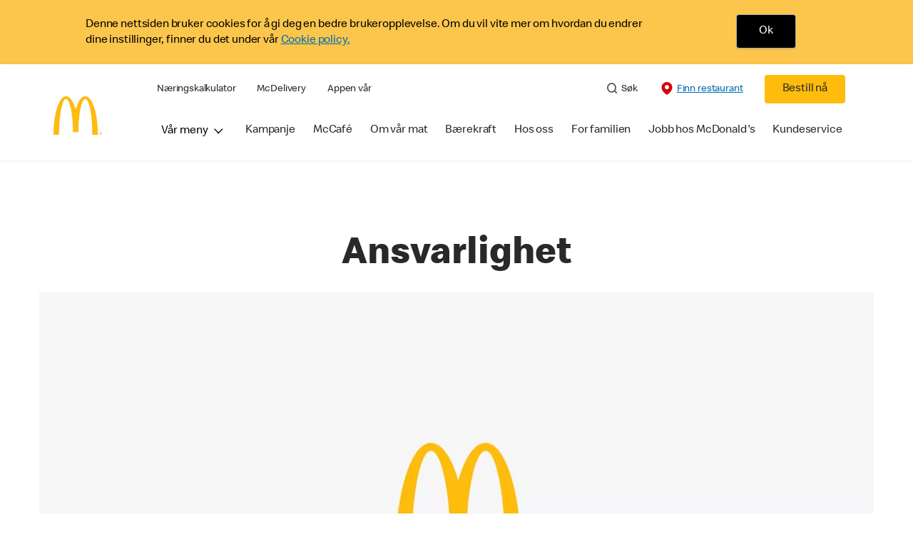

--- FILE ---
content_type: text/html;charset=utf-8
request_url: https://www.mcdonalds.com/no/nb-no/om-oss/ansvarlighet.html
body_size: 24880
content:


<!DOCTYPE HTML>
<html lang="nb-NO">
    <head>
    	

    	
    <meta charset="UTF-8"/>
    <title>Ansvarlighet</title>
    
    
    <meta name="template" content="main-content"/>
    <meta name="viewport" content="width=device-width, initial-scale=1"/>
    


<meta name="keywords"/>
<meta name="title" content="Ansvarlighet"/>



<meta property="og:type" content="website"/>
<meta property="og:url" content="https://www.mcdonalds.com/no/nb-no/om-oss/ansvarlighet.html"/>

<meta property="og:title" content="Ansvarlighet"/>
<meta name="pageType" content="content"/>

<meta property="og:image" content="https://www.mcdonalds.com/content/dam/sites/no/nfl/icons"/>
<meta name="content-page-ref" content="f4M94RHc7MwamO7q5fifVCeKt5IP-mPW3uK825PTDfYWPmv6smRvxfJc5pljyRqHvEawo-pKZu96KfMiY6K6v7yxi3Ug6pkIGHfb3N78U0Q"/>
<script>
// akam-sw.js install script version 1.3.6
"serviceWorker"in navigator&&"find"in[]&&function(){var e=new Promise(function(e){"complete"===document.readyState||!1?e():(window.addEventListener("load",function(){e()}),setTimeout(function(){"complete"!==document.readyState&&e()},1e4))}),n=window.akamServiceWorkerInvoked,r="1.3.6";if(n)aka3pmLog("akam-setup already invoked");else{window.akamServiceWorkerInvoked=!0,window.aka3pmLog=function(){window.akamServiceWorkerDebug&&console.log.apply(console,arguments)};function o(e){(window.BOOMR_mq=window.BOOMR_mq||[]).push(["addVar",{"sm.sw.s":e,"sm.sw.v":r}])}var i="/akam-sw.js",a=new Map;navigator.serviceWorker.addEventListener("message",function(e){var n,r,o=e.data;if(o.isAka3pm)if(o.command){var i=(n=o.command,(r=a.get(n))&&r.length>0?r.shift():null);i&&i(e.data.response)}else if(o.commandToClient)switch(o.commandToClient){case"enableDebug":window.akamServiceWorkerDebug||(window.akamServiceWorkerDebug=!0,aka3pmLog("Setup script debug enabled via service worker message"),v());break;case"boomerangMQ":o.payload&&(window.BOOMR_mq=window.BOOMR_mq||[]).push(o.payload)}aka3pmLog("akam-sw message: "+JSON.stringify(e.data))});var t=function(e){return new Promise(function(n){var r,o;r=e.command,o=n,a.has(r)||a.set(r,[]),a.get(r).push(o),navigator.serviceWorker.controller&&(e.isAka3pm=!0,navigator.serviceWorker.controller.postMessage(e))})},c=function(e){return t({command:"navTiming",navTiming:e})},s=null,m={},d=function(){var e=i;return s&&(e+="?othersw="+encodeURIComponent(s)),function(e,n){return new Promise(function(r,i){aka3pmLog("Registering service worker with URL: "+e),navigator.serviceWorker.register(e,n).then(function(e){aka3pmLog("ServiceWorker registration successful with scope: ",e.scope),r(e),o(1)}).catch(function(e){aka3pmLog("ServiceWorker registration failed: ",e),o(0),i(e)})})}(e,m)},g=navigator.serviceWorker.__proto__.register;if(navigator.serviceWorker.__proto__.register=function(n,r){return n.includes(i)?g.call(this,n,r):(aka3pmLog("Overriding registration of service worker for: "+n),s=new URL(n,window.location.href),m=r,navigator.serviceWorker.controller?new Promise(function(n,r){var o=navigator.serviceWorker.controller.scriptURL;if(o.includes(i)){var a=encodeURIComponent(s);o.includes(a)?(aka3pmLog("Cancelling registration as we already integrate other SW: "+s),navigator.serviceWorker.getRegistration().then(function(e){n(e)})):e.then(function(){aka3pmLog("Unregistering existing 3pm service worker"),navigator.serviceWorker.getRegistration().then(function(e){e.unregister().then(function(){return d()}).then(function(e){n(e)}).catch(function(e){r(e)})})})}else aka3pmLog("Cancelling registration as we already have akam-sw.js installed"),navigator.serviceWorker.getRegistration().then(function(e){n(e)})}):g.call(this,n,r))},navigator.serviceWorker.controller){var u=navigator.serviceWorker.controller.scriptURL;u.includes("/akam-sw.js")||u.includes("/akam-sw-preprod.js")||u.includes("/threepm-sw.js")||(aka3pmLog("Detected existing service worker. Removing and re-adding inside akam-sw.js"),s=new URL(u,window.location.href),e.then(function(){navigator.serviceWorker.getRegistration().then(function(e){m={scope:e.scope},e.unregister(),d()})}))}else e.then(function(){window.akamServiceWorkerPreprod&&(i="/akam-sw-preprod.js"),d()});if(window.performance){var w=window.performance.timing,l=w.responseEnd-w.responseStart;c(l)}e.then(function(){t({command:"pageLoad"})});var k=!1;function v(){window.akamServiceWorkerDebug&&!k&&(k=!0,aka3pmLog("Initializing debug functions at window scope"),window.aka3pmInjectSwPolicy=function(e){return t({command:"updatePolicy",policy:e})},window.aka3pmDisableInjectedPolicy=function(){return t({command:"disableInjectedPolicy"})},window.aka3pmDeleteInjectedPolicy=function(){return t({command:"deleteInjectedPolicy"})},window.aka3pmGetStateAsync=function(){return t({command:"getState"})},window.aka3pmDumpState=function(){aka3pmGetStateAsync().then(function(e){aka3pmLog(JSON.stringify(e,null,"\t"))})},window.aka3pmInjectTiming=function(e){return c(e)},window.aka3pmUpdatePolicyFromNetwork=function(){return t({command:"pullPolicyFromNetwork"})})}v()}}();</script>
<script defer="defer" type="text/javascript" src="https://rum.hlx.page/.rum/@adobe/helix-rum-js@%5E2/dist/rum-standalone.js" data-routing="program=23462,environment=75052,tier=publish"></script>
<link rel="icon" type="image/png" href="/content/dam/sites/no/nfl/icons/mcd_logo_no.jpg"/>

	<meta name="thumbnail"/>
	<meta name="google-site-verification"/>

    
    

<link rel="canonical" href="https://www.mcdonalds.com/no/nb-no/om-oss/ansvarlighet.html"/>






    

    


    
    
<link rel="stylesheet" href="/etc.clientlibs/mcdonalds/clientlibs/clientlib-grid.lc-4fb628f2edf7b457c6ec0b16fbabb054-lc.min.css" type="text/css">
<link rel="stylesheet" href="/etc.clientlibs/mcdonalds/clientlibs/clientlibs-jquery-upgrade.lc-d41d8cd98f00b204e9800998ecf8427e-lc.min.css" type="text/css">
<link rel="stylesheet" href="/etc.clientlibs/mcdonalds/clientlibs/dynamicmedia.lc-a97e0418f0d0d6fe2eea57c7dc5e8804-lc.min.css" type="text/css">
<link rel="stylesheet" href="/etc.clientlibs/mcdonalds/clientlibs/clientlib-dependencies.lc-a49e169f41f57a75ecce8c10a244ff9c-lc.min.css" type="text/css">
<link rel="stylesheet" href="/etc.clientlibs/mcdonalds/clientlibs/clientlib-site-global.lc-a526e4619d71b8ea08e46094bd84b367-lc.min.css" type="text/css">






    
    
    

    

    


        <script type="text/javascript" src="//assets.adobedtm.com/da51ad226ecd/d419fd797549/launch-a15468ab9eee.min.js" async></script>


    
    
    

    
    

	
<script>(window.BOOMR_mq=window.BOOMR_mq||[]).push(["addVar",{"rua.upush":"false","rua.cpush":"true","rua.upre":"false","rua.cpre":"true","rua.uprl":"false","rua.cprl":"false","rua.cprf":"false","rua.trans":"SJ-9f2b9f16-72f8-4c56-955f-48df8b7a63a9","rua.cook":"false","rua.ims":"false","rua.ufprl":"false","rua.cfprl":"true","rua.isuxp":"false","rua.texp":"norulematch","rua.ceh":"false","rua.ueh":"false","rua.ieh.st":"0"}]);</script>
                              <script>!function(e){var n="https://s.go-mpulse.net/boomerang/";if("False"=="True")e.BOOMR_config=e.BOOMR_config||{},e.BOOMR_config.PageParams=e.BOOMR_config.PageParams||{},e.BOOMR_config.PageParams.pci=!0,n="https://s2.go-mpulse.net/boomerang/";if(window.BOOMR_API_key="FYHYC-U4X46-PMZ7K-XB8KU-R9ZBH",function(){function e(){if(!o){var e=document.createElement("script");e.id="boomr-scr-as",e.src=window.BOOMR.url,e.async=!0,i.parentNode.appendChild(e),o=!0}}function t(e){o=!0;var n,t,a,r,d=document,O=window;if(window.BOOMR.snippetMethod=e?"if":"i",t=function(e,n){var t=d.createElement("script");t.id=n||"boomr-if-as",t.src=window.BOOMR.url,BOOMR_lstart=(new Date).getTime(),e=e||d.body,e.appendChild(t)},!window.addEventListener&&window.attachEvent&&navigator.userAgent.match(/MSIE [67]\./))return window.BOOMR.snippetMethod="s",void t(i.parentNode,"boomr-async");a=document.createElement("IFRAME"),a.src="about:blank",a.title="",a.role="presentation",a.loading="eager",r=(a.frameElement||a).style,r.width=0,r.height=0,r.border=0,r.display="none",i.parentNode.appendChild(a);try{O=a.contentWindow,d=O.document.open()}catch(_){n=document.domain,a.src="javascript:var d=document.open();d.domain='"+n+"';void(0);",O=a.contentWindow,d=O.document.open()}if(n)d._boomrl=function(){this.domain=n,t()},d.write("<bo"+"dy onload='document._boomrl();'>");else if(O._boomrl=function(){t()},O.addEventListener)O.addEventListener("load",O._boomrl,!1);else if(O.attachEvent)O.attachEvent("onload",O._boomrl);d.close()}function a(e){window.BOOMR_onload=e&&e.timeStamp||(new Date).getTime()}if(!window.BOOMR||!window.BOOMR.version&&!window.BOOMR.snippetExecuted){window.BOOMR=window.BOOMR||{},window.BOOMR.snippetStart=(new Date).getTime(),window.BOOMR.snippetExecuted=!0,window.BOOMR.snippetVersion=12,window.BOOMR.url=n+"FYHYC-U4X46-PMZ7K-XB8KU-R9ZBH";var i=document.currentScript||document.getElementsByTagName("script")[0],o=!1,r=document.createElement("link");if(r.relList&&"function"==typeof r.relList.supports&&r.relList.supports("preload")&&"as"in r)window.BOOMR.snippetMethod="p",r.href=window.BOOMR.url,r.rel="preload",r.as="script",r.addEventListener("load",e),r.addEventListener("error",function(){t(!0)}),setTimeout(function(){if(!o)t(!0)},3e3),BOOMR_lstart=(new Date).getTime(),i.parentNode.appendChild(r);else t(!1);if(window.addEventListener)window.addEventListener("load",a,!1);else if(window.attachEvent)window.attachEvent("onload",a)}}(),"".length>0)if(e&&"performance"in e&&e.performance&&"function"==typeof e.performance.setResourceTimingBufferSize)e.performance.setResourceTimingBufferSize();!function(){if(BOOMR=e.BOOMR||{},BOOMR.plugins=BOOMR.plugins||{},!BOOMR.plugins.AK){var n="true"=="true"?1:0,t="",a="clnwruaxzcobq2l6yoca-f-10713f48c-clientnsv4-s.akamaihd.net",i="false"=="true"?2:1,o={"ak.v":"39","ak.cp":"625129","ak.ai":parseInt("248813",10),"ak.ol":"0","ak.cr":8,"ak.ipv":4,"ak.proto":"h2","ak.rid":"1d5b130f","ak.r":44387,"ak.a2":n,"ak.m":"a","ak.n":"essl","ak.bpcip":"18.219.104.0","ak.cport":54202,"ak.gh":"23.192.164.24","ak.quicv":"","ak.tlsv":"tls1.3","ak.0rtt":"","ak.0rtt.ed":"","ak.csrc":"-","ak.acc":"","ak.t":"1769915268","ak.ak":"hOBiQwZUYzCg5VSAfCLimQ==rMUGZgx6RikTXf8Ke19ApSX32vcv9x1qbV1DXC2am6A3aW1fU1UYE/Au3eWh2Qqo9w0KSN0tUucXxPaa0h9c/vmxbP6h9tvaKgWvseBFmBNxlrY1kDdmZ44ceFbeChJEDZ1O9A2Zdx1r9lEZnaA1dFe1865JvwUZjMUwbHtBzLnm8DITOIoih1PDi/dcrbZ+MIE54DivFFtqBFlyaBY4lh9IUCnCNRaEz8mPxVCI+vmeHpI1lb1aJZoKC3SVK8bSvXF9p4YNHpr34oO74cPuc1MuQwUtzFhBrEuZSqhr+7LXq31ELr/XYkkt+BUHcsh89p94FBYRpUVbYF1h1d/KUKnM9+dajlOCQorwondqMwWyo5P6KJzcId2JqwkXg0OaFI3P04lzOzHYc9H7udFa4RCHzteEHSUZjxLI7OcVIog=","ak.pv":"261","ak.dpoabenc":"","ak.tf":i};if(""!==t)o["ak.ruds"]=t;var r={i:!1,av:function(n){var t="http.initiator";if(n&&(!n[t]||"spa_hard"===n[t]))o["ak.feo"]=void 0!==e.aFeoApplied?1:0,BOOMR.addVar(o)},rv:function(){var e=["ak.bpcip","ak.cport","ak.cr","ak.csrc","ak.gh","ak.ipv","ak.m","ak.n","ak.ol","ak.proto","ak.quicv","ak.tlsv","ak.0rtt","ak.0rtt.ed","ak.r","ak.acc","ak.t","ak.tf"];BOOMR.removeVar(e)}};BOOMR.plugins.AK={akVars:o,akDNSPreFetchDomain:a,init:function(){if(!r.i){var e=BOOMR.subscribe;e("before_beacon",r.av,null,null),e("onbeacon",r.rv,null,null),r.i=!0}return this},is_complete:function(){return!0}}}}()}(window);</script></head>
    <body class="basepage page basicpage" id="basepage-1ebbe18983" data-cmp-data-layer-enabled>
        <script>
          window.adobeDataLayer = window.adobeDataLayer || [];
          adobeDataLayer.push({
              page: JSON.parse("{\x22basepage\u002D1ebbe18983\x22:{\x22@type\x22:\x22mcdonalds\/components\/structure\/basepage\x22,\x22repo:modifyDate\x22:\x222025\u002D06\u002D27T22:09:22Z\x22,\x22dc:title\x22:\x22Ansvarlighet\x22,\x22xdm:template\x22:\x22\/conf\/mcdonalds\/settings\/wcm\/templates\/main\u002Dcontent\x22,\x22xdm:language\x22:\x22nb\u002DNO\x22,\x22xdm:tags\x22:[],\x22repo:path\x22:\x22\/content\/mcdonalds\/no\/nb\u002Dno\/om\u002Doss\/ansvarlighet.html\x22}}"),
              event:'cmp:show',
              eventInfo: {
                  path: 'page.basepage\u002D1ebbe18983'
              }
          });
        </script>
        
        
            




            



            

<div id="page-root" data-modal-close-label="Close" data-country="no" data-language="nb-no" data-gls-search-api="/googleappsv2/geolocation" data-coop-radius="5" data-ignore-popup="false">
	<div class="root container responsivegrid">

    
    
    
    <div id="container-6aa85fda39" class="cmp-container">
        
        <header class="globalXfEnabler">

<div id="header">

    
	


<div class="root container responsivegrid">

    
 

	<div id="container-5616146160" class="cmp-container">
        


<div class="aem-Grid aem-Grid--12 aem-Grid--default--12 ">
    
    <div class="embed aem-GridColumn aem-GridColumn--default--12">
<div data-cmp-data-layer="{&#34;cookie-banner&#34;:{&#34;@type&#34;:&#34;mcdonalds/components/proxy/content/embed&#34;,&#34;repo:modifyDate&#34;:&#34;2022-05-02T06:38:58Z&#34;}}" id="cookie-banner" class="cmp-embed">
    
    <style>
    #cookie-banner {
        margin: 0;
        padding: 0;
        float: left;
        width: 100%;
        min-height: 90px;
        background-color: #fcc64d;
    }

    #cookie-banner .cookie-message {
        max-width: 1170px;
        margin: 0 auto;        
    }

    #cookie-banner .cookie-policy-container__message {
        float: left;
		width: 75%;
		line-height: 1.375rem;
		padding: 4px 0 2px;
    }

    #cookie-banner .cookie-policy-container__action {
        float: left;
        width: 24.2%;
        text-align: center;
    }
    #cookie-banner .cookie-policy-container__message p {
        margin: 0;
        padding-left: 1rem;
		font-weight: 300;
    }
	
	#cookie-banner .cookie-policy-container__message p .cookie-message-close {
        color: #000000;
    }

    #cookie-banner .cookie-policy {
        float: left;
        width: 100%;
        padding: 20px 0;
    }

    #cookie-banner .cookie-policy-container__action .cookie-message-close {
        background-color: #000000;
        color: #FFFFFF;
        padding: 0.8125rem 1.8125rem;
        display: inline-block;
        border: 0.0625rem solid #adadad;
        border-radius: 0.25rem;
        -webkit-box-shadow: 0 0.09375rem 0.09375rem 0 rgb(0 0 0 / 8%);
        box-shadow: 0 0.09375rem 0.09375rem 0 rgb(0 0 0 / 8%);
        font-size: 1rem;
        line-height: 1.25rem;
        outline: none;
        padding: 0.8125rem 1.25rem;
        text-align: center;
        text-decoration: none;
        min-width: 4.25rem;
    }

    @media screen and (min-width: 48rem) {
        #cookie-banner .cookie-policy-container__action .cookie-message-close {
            padding: 0.8125rem 1.5625rem;
            min-width: 5.25rem;
        }

        #cookie-banner .cookie-policy-container__message p {
            padding-left: 4.063rem;
			width: 99%;
        }

    }
</style>
<div class="cookie-message" id="cookieMessage">
    <div class="cookie-policy" data-component="cookiePolicy">
        <div class="cookie-policy-container__message" id="cookie-policy-msg" style="color: #000000;">
            <p>Denne nettsiden bruker cookies for å gi deg en bedre brukeropplevelse. Om du vil vite mer om hvordan du
                endrer dine instillinger, finner du det under vår <a href="/no/nb-no/cookies.html">Cookie policy.</a>
            </p>
        </div>
        <div class="cookie-policy-container__action">
            <button onClick ="setBannercookie()" class="button cookie-message-close">Ok</button>
        </div>
    </div>
</div>

<script>
(function () {
    const getCookie = cname => {
    const name = `${cname}=`;
    const decodedCookie = decodeURIComponent(document.cookie);
    const ca = decodedCookie.split(';');
    for (let i = 0; i < ca.length; i++) {
            let c = ca[i];
            while (c.charAt(0) === ' ') {
                c = c.substring(1);
            }
            if (c.indexOf(name) === 0) {
                return c.substring(name.length, c.length);
            }
        }
        return '';
    };

    var cookievalue = getCookie('cookiebanner');
    if (cookievalue) {
        document.getElementById("cookie-banner").classList.add('d-none');
    }
    else {
        document.getElementById("cookie-banner").classList.remove('d-none');
    }
})();

function getCountryCode (path) {
    let cookiePath = '';
    if (path.indexOf('/content/mcdonalds/') === 0) {
        cookiePath = `/content/mcdonalds/` + path.split('/')[3];
    } 
    else {
        cookiePath = `/` + path.split('/')[1];
    }
    return cookiePath;
}

function setBannercookie(e) {
document.getElementById("cookie-banner").classList.add('d-none');
var countrycode = getCountryCode(window.location.pathname);
    var expiryDate = new Date(Number(new Date()) + 365 * 24 * 60 * 60 * 1000);
    document.cookie = "cookiebanner = true" + ";" + "expires=" + expiryDate + ";" + "path=" + countrycode;
}
</script>
    
</div>

    

</div>
<div class="header aem-GridColumn aem-GridColumn--default--12">

<div class="cmp-global-header" data-component="global-header">
    <div class="mcd-global-nav">
        <a href="#maincontent" class="nav-skip-to-content">Skip To Main Content</a>
         




<div class="mobile-nav ">
            <div class="mobile-nav__nav-logo"><div data-cmp-is="image" data-cmp-lazythreshold="0" data-cmp-src="/content/experience-fragments/mcdonalds/no/nb-no/structure/header-xf/master/_jcr_content/root/header/root/logo.coreimg{.width}.jpeg/1646046478358/mcd-logo-no.jpeg" data-asset="/content/dam/sites/no/nfl/icons/mcd_logo_no.jpg" data-asset-id="60b03071-dad2-41eb-801f-14077da1a1d8" data-title="Mcdonalds home" data-cmp-data-layer="{&#34;image-a6583f3107&#34;:{&#34;@type&#34;:&#34;mcdonalds/components/proxy/content/image&#34;,&#34;repo:modifyDate&#34;:&#34;2022-02-28T11:07:58Z&#34;,&#34;xdm:linkURL&#34;:&#34;/no/nb-no.html&#34;,&#34;image&#34;:{&#34;repo:id&#34;:&#34;60b03071-dad2-41eb-801f-14077da1a1d8&#34;,&#34;repo:modifyDate&#34;:&#34;2020-01-23T13:46:47Z&#34;,&#34;@type&#34;:&#34;image/jpeg&#34;,&#34;repo:path&#34;:&#34;/content/dam/sites/no/nfl/icons/mcd_logo_no.jpg&#34;}}}" class="cmp-image" itemscope itemtype="http://schema.org/ImageObject">

	    <a class="cmp-image__link " href="/no/nb-no.html" data-cmp-data-layer="{&#34;image-a6583f3107&#34;:{&#34;@type&#34;:&#34;mcdonalds/components/proxy/content/image&#34;,&#34;repo:modifyDate&#34;:&#34;2022-02-28T11:07:58Z&#34;,&#34;xdm:linkURL&#34;:&#34;/no/nb-no.html&#34;,&#34;image&#34;:{&#34;repo:id&#34;:&#34;60b03071-dad2-41eb-801f-14077da1a1d8&#34;,&#34;repo:modifyDate&#34;:&#34;2020-01-23T13:46:47Z&#34;,&#34;@type&#34;:&#34;image/jpeg&#34;,&#34;repo:path&#34;:&#34;/content/dam/sites/no/nfl/icons/mcd_logo_no.jpg&#34;},&#34;linkPosition&#34;:&#34;Carousel:ansvarlighet:Mcdonalds home&#34;,&#34;trackingType&#34;:&#34;publication&#34;}}" data-cmp-clickable data-cmp-hook-image="link">
        
            
                   
            
					<picture>
						<!-- Mobile -->
						<source srcset="/content/dam/sites/no/nfl/icons/mcd_logo_no.jpg" media="(max-width: 1023px)"/>
						<!-- large screen -->
						<source srcset="/content/dam/sites/no/nfl/icons/mcd_logo_no.jpg"/>
						<!-- Default to load - desktop (reason IE 11 sdoesn't support picture tag)--> 
						<img loading="lazy" src="/content/dam/sites/no/nfl/icons/mcd_logo_no.jpg" class="cmp-image__image" itemprop="contentUrl" data-cmp-hook-image="image" alt="Mcdonalds home"/>
					</picture>
			      
			      

            
        
    </a>
    
    
</div>

    
</div>

            <div class="mobile-nav__menu-icons">
                <button class="menu-icon" aria-label="main menu navigation">
                    <span class="icon icon-hamburger"></span></button>
                <div class="button cmp-button--primary order-now-btn">
                    <a id="button-ordernow-mobile" class="cmp-button cmp-button__text modal-toggle-order-now model-toggle-legal-bumper" href="" data-cmp-clickable="" data-cmp-data-layer="{&#34;header-a8f4fe1522-1066018d94&#34;:{&#34;linkPosition&#34;:&#34;Exit:Top Links:Bestill nå&#34;,&#34;trackingType&#34;:&#34;topLinks&#34;,&#34;immediateFire&#34;:true,&#34;dc:title&#34;:&#34;Bestill nå&#34;,&#34;linkCategory&#34;:&#34;Unspecified&#34;}}">
                        Bestill nå
                    </a>
                </div>
				<button aria-label="close main navigation" class="close-icon">
                    <span id="closeIcon" class="icon icon-close"></span> </button>
            </div>
            <div class="mobile-nav__links-panel" aria-modal="true">

                <div role="navigation">
                    
    
                    <div><ul id="leftNavList-1418703799" data-cmp-data-layer="{&#34;list-9da0b24135&#34;:{&#34;@type&#34;:&#34;mcdonalds/components/proxy/content/list&#34;,&#34;repo:modifyDate&#34;:&#34;2022-04-07T07:44:58Z&#34;}}" class="cmp-list">
    <li class="cmp-list__item" data-cmp-data-layer="{&#34;list-9da0b24135-item-166396a2cc&#34;:{&#34;@type&#34;:&#34;mcdonalds/components/proxy/content/list/item&#34;,&#34;repo:modifyDate&#34;:&#34;2022-04-26T06:39:09Z&#34;,&#34;dc:title&#34;:&#34;Næringskalkulator&#34;,&#34;xdm:linkURL&#34;:&#34;/no/nb-no/meny/nutrition-calculator.html&#34;}}">

        <a class="cmp-list__item-link" data-cmp-clickable data-cmp-data-layer="{&#34;list-9da0b24135-item-166396a2cc&#34;:{&#34;@type&#34;:&#34;mcdonalds/components/proxy/content/list/item&#34;,&#34;repo:modifyDate&#34;:&#34;2022-04-26T06:39:09Z&#34;,&#34;dc:title&#34;:&#34;Næringskalkulator&#34;,&#34;xdm:linkURL&#34;:&#34;/no/nb-no/meny/nutrition-calculator.html&#34;,&#34;linkPosition&#34;:&#34;TopLinks:ansvarlighet:Næringskalkulator&#34;,&#34;trackingType&#34;:&#34;TopLinks&#34;}}" href="/no/nb-no/meny/nutrition-calculator.html">
            <span class="cmp-list__item-title">Næringskalkulator</span>
            
        </a>
        
</li>
    

    <li class="cmp-list__item" data-cmp-data-layer="{&#34;list-9da0b24135-item-a5e3db5fa2&#34;:{&#34;@type&#34;:&#34;mcdonalds/components/proxy/content/list/item&#34;,&#34;repo:modifyDate&#34;:&#34;2022-04-26T06:39:03Z&#34;,&#34;dc:title&#34;:&#34; McDelivery&#34;,&#34;xdm:linkURL&#34;:&#34;/no/nb-no/hos-oss/mcdelivery.html&#34;}}">

        <a class="cmp-list__item-link" data-cmp-clickable data-cmp-data-layer="{&#34;list-9da0b24135-item-a5e3db5fa2&#34;:{&#34;@type&#34;:&#34;mcdonalds/components/proxy/content/list/item&#34;,&#34;repo:modifyDate&#34;:&#34;2022-04-26T06:39:03Z&#34;,&#34;dc:title&#34;:&#34; McDelivery&#34;,&#34;xdm:linkURL&#34;:&#34;/no/nb-no/hos-oss/mcdelivery.html&#34;,&#34;linkPosition&#34;:&#34;TopLinks:ansvarlighet: McDelivery&#34;,&#34;trackingType&#34;:&#34;TopLinks&#34;}}" href="/no/nb-no/hos-oss/mcdelivery.html">
            <span class="cmp-list__item-title"> McDelivery</span>
            
        </a>
        
</li>
    

    <li class="cmp-list__item" data-cmp-data-layer="{&#34;list-9da0b24135-item-f637d448f9&#34;:{&#34;@type&#34;:&#34;mcdonalds/components/proxy/content/list/item&#34;,&#34;repo:modifyDate&#34;:&#34;2022-04-26T06:39:03Z&#34;,&#34;dc:title&#34;:&#34;Appen vår&#34;,&#34;xdm:linkURL&#34;:&#34;/no/nb-no/hos-oss/mcapp.html&#34;}}">

        <a class="cmp-list__item-link" data-cmp-clickable data-cmp-data-layer="{&#34;list-9da0b24135-item-f637d448f9&#34;:{&#34;@type&#34;:&#34;mcdonalds/components/proxy/content/list/item&#34;,&#34;repo:modifyDate&#34;:&#34;2022-04-26T06:39:03Z&#34;,&#34;dc:title&#34;:&#34;Appen vår&#34;,&#34;xdm:linkURL&#34;:&#34;/no/nb-no/hos-oss/mcapp.html&#34;,&#34;linkPosition&#34;:&#34;TopLinks:ansvarlighet:Appen vår&#34;,&#34;trackingType&#34;:&#34;TopLinks&#34;}}" href="/no/nb-no/hos-oss/mcapp.html">
            <span class="cmp-list__item-title">Appen vår</span>
            
        </a>
        
</li>
    
</ul>

    

</div>
                </div>

                <hr aria-hidden="true"/>
                <div><nav class="cmp-navigation" itemscope itemtype="http://schema.org/SiteNavigationElement" aria-label="primary">
    
    
    <ul class="cmp-navigation__group">
        
        





<li class="cmp-navigation__item cmp-navigation__item--level-0 " data-cmp-data-layer="{&quot;navigation-d04e2c613d-item-7b40bb1a67&quot;:{&quot;@type&quot;:&quot;wknd/components/page&quot;,&quot;repo:modifyDate&quot;:&quot;2020-11-02T12:55:49Z&quot;,&quot;dc:title&quot;:&quot;Magazine&quot;,&quot;xdm:linkURL&quot;:&quot;/content/wknd/us/en/magazine.html&quot;}}">
							<button class="cmp-navigation__item-link primary-menu menu-main" aria-controls="ourMenuSubItemsList_mobile" aria-expanded="false" data-toggle="dropdown" data-cmp-clickable data-cmp-data-layer="{&#34;navigation-307e08c9d1-29d5be6e86&#34;:{&#34;linkPosition&#34;:&#34;TopNav:Vår meny&#34;,&#34;trackingType&#34;:&#34;topNav&#34;,&#34;immediateFire&#34;:true}}" aria-current="false">Vår meny
                               <span class="icon icon-arrow-down icon-child-menu"></span>
                               <span class="icon icon-minus"></span>
                               <span class="icon icon-plus"></span>
                            </button>
                            <div class="flyout-menu dropdown-menu" id="ourMenuSubItemsList_mobile">
                                <div class="" id="mobile-nav-1498826098">
                                    <div class="menulist-flyout">
                                        <div class="flyout-menu__container">
                                           <div class="view-full-menu d-block d-lg-none">
                                                <a href="/no/nb-no/meny.html" class="button" data-cmp-clickable data-cmp-data-layer="{&#34;navigation-307e08c9d1-4c0f6bb358&#34;:{&#34;linkPosition&#34;:&#34;TopNav:Vår meny:Se hele menyen&#34;,&#34;trackingType&#34;:&#34;topNav&#34;,&#34;xdm:linkURL&#34;:&#34;/no/nb-no/meny.html&#34;,&#34;dc:title&#34;:&#34;Se hele menyen&#34;}}">
                                                  Se hele menyen</a>
                                            </div>
                                           <ul class="menu-items clearfix">
												
                                                <li class="menu-item key-arrow-parent" data-active="false">
                                                    <a href="/no/nb-no/meny/hamburgere.html" class="link key-arrow-move" data-cmp-clickable data-cmp-data-layer="{&#34;navigation-307e08c9d1-0fbcd4e1fd&#34;:{&#34;linkPosition&#34;:&#34;TopNav:Vår meny:Hamburgere&#34;,&#34;trackingType&#34;:&#34;topNav&#34;,&#34;xdm:linkURL&#34;:&#34;/no/nb-no/meny/hamburgere.html&#34;,&#34;dc:title&#34;:&#34;Hamburgere&#34;}}">
														
                                                        <picture>
															<!-- Mobile -->
															<source srcset="https://s7d1.scene7.com/is/image/mcdonalds/mcd-no-hamburger:menu-category?resmode=sharp2" media="(max-width: 1023px)"/>
															<!-- large screen -->
															<source srcset="https://s7d1.scene7.com/is/image/mcdonalds/mcd-no-hamburger:menu-category?resmode=sharp2"/>
															<!-- Default to load - desktop (reason IE 11 sdoesn't support picture tag)--> 
															<img src="https://s7d1.scene7.com/is/image/mcdonalds/mcd-no-hamburger:menu-category?resmode=sharp2" alt=""/>
														</picture>
                                                        <span class="menu-text">Hamburgere</span>
                                                    </a>
                                                </li>
                                            
												
                                                <li class="menu-item key-arrow-parent" data-active="false">
                                                    <a href="/no/nb-no/meny/kylling-og-fisk.html" class="link key-arrow-move" data-cmp-clickable data-cmp-data-layer="{&#34;navigation-307e08c9d1-222e5f90ca&#34;:{&#34;linkPosition&#34;:&#34;TopNav:Vår meny:Kylling og fisk&#34;,&#34;trackingType&#34;:&#34;topNav&#34;,&#34;xdm:linkURL&#34;:&#34;/no/nb-no/meny/kylling-og-fisk.html&#34;,&#34;dc:title&#34;:&#34;Kylling og fisk&#34;}}">
														
                                                        <picture>
															<!-- Mobile -->
															<source srcset="https://s7d1.scene7.com/is/image/mcdonalds/mcd-no-fisk-og-kylling:menu-category?resmode=sharp2" media="(max-width: 1023px)"/>
															<!-- large screen -->
															<source srcset="https://s7d1.scene7.com/is/image/mcdonalds/mcd-no-fisk-og-kylling:menu-category?resmode=sharp2"/>
															<!-- Default to load - desktop (reason IE 11 sdoesn't support picture tag)--> 
															<img src="https://s7d1.scene7.com/is/image/mcdonalds/mcd-no-fisk-og-kylling:menu-category?resmode=sharp2" alt=""/>
														</picture>
                                                        <span class="menu-text">Kylling og fisk</span>
                                                    </a>
                                                </li>
                                            
												
                                                <li class="menu-item key-arrow-parent" data-active="false">
                                                    <a href="/no/nb-no/meny/vegetar.html" class="link key-arrow-move" data-cmp-clickable data-cmp-data-layer="{&#34;navigation-307e08c9d1-8a91ae2050&#34;:{&#34;linkPosition&#34;:&#34;TopNav:Vår meny:Vegetar&#34;,&#34;trackingType&#34;:&#34;topNav&#34;,&#34;xdm:linkURL&#34;:&#34;/no/nb-no/meny/vegetar.html&#34;,&#34;dc:title&#34;:&#34;Vegetar&#34;}}">
														
                                                        <picture>
															<!-- Mobile -->
															<source srcset="https://s7d1.scene7.com/is/image/mcdonalds/mcd-no-vegetar:menu-category?resmode=sharp2" media="(max-width: 1023px)"/>
															<!-- large screen -->
															<source srcset="https://s7d1.scene7.com/is/image/mcdonalds/mcd-no-vegetar:menu-category?resmode=sharp2"/>
															<!-- Default to load - desktop (reason IE 11 sdoesn't support picture tag)--> 
															<img src="https://s7d1.scene7.com/is/image/mcdonalds/mcd-no-vegetar:menu-category?resmode=sharp2" alt=""/>
														</picture>
                                                        <span class="menu-text">Vegetar</span>
                                                    </a>
                                                </li>
                                            
												
                                                <li class="menu-item key-arrow-parent" data-active="false">
                                                    <a href="/no/nb-no/meny/Salat-og-McWrap.html" class="link key-arrow-move" data-cmp-clickable data-cmp-data-layer="{&#34;navigation-307e08c9d1-8a5e80bd05&#34;:{&#34;linkPosition&#34;:&#34;TopNav:Vår meny:Salat og McWrap&#34;,&#34;trackingType&#34;:&#34;topNav&#34;,&#34;xdm:linkURL&#34;:&#34;/no/nb-no/meny/Salat-og-McWrap.html&#34;,&#34;dc:title&#34;:&#34;Salat og McWrap&#34;}}">
														
                                                        <picture>
															<!-- Mobile -->
															<source srcset="https://s7d1.scene7.com/is/image/mcdonalds/McWrap-Salat-360x360px-1-menu-category-desktop-menu-category:menu-category?resmode=sharp2" media="(max-width: 1023px)"/>
															<!-- large screen -->
															<source srcset="https://s7d1.scene7.com/is/image/mcdonalds/McWrap-Salat-360x360px-1-menu-category-desktop-menu-category:menu-category?resmode=sharp2"/>
															<!-- Default to load - desktop (reason IE 11 sdoesn't support picture tag)--> 
															<img src="https://s7d1.scene7.com/is/image/mcdonalds/McWrap-Salat-360x360px-1-menu-category-desktop-menu-category:menu-category?resmode=sharp2" alt=""/>
														</picture>
                                                        <span class="menu-text">Salat og McWrap</span>
                                                    </a>
                                                </li>
                                            
												
                                                <li class="menu-item key-arrow-parent" data-active="false">
                                                    <a href="/no/nb-no/meny/french-fries.html" class="link key-arrow-move" data-cmp-clickable data-cmp-data-layer="{&#34;navigation-307e08c9d1-e41561a1f3&#34;:{&#34;linkPosition&#34;:&#34;TopNav:Vår meny:Fries og fingerfood&#34;,&#34;trackingType&#34;:&#34;topNav&#34;,&#34;xdm:linkURL&#34;:&#34;/no/nb-no/meny/french-fries.html&#34;,&#34;dc:title&#34;:&#34;Fries og fingerfood&#34;}}">
														
                                                        <picture>
															<!-- Mobile -->
															<source srcset="https://s7d1.scene7.com/is/image/mcdonalds/mcd-no-fries-finger-food:menu-category?resmode=sharp2" media="(max-width: 1023px)"/>
															<!-- large screen -->
															<source srcset="https://s7d1.scene7.com/is/image/mcdonalds/mcd-no-fries-finger-food:menu-category?resmode=sharp2"/>
															<!-- Default to load - desktop (reason IE 11 sdoesn't support picture tag)--> 
															<img src="https://s7d1.scene7.com/is/image/mcdonalds/mcd-no-fries-finger-food:menu-category?resmode=sharp2" alt=""/>
														</picture>
                                                        <span class="menu-text">Fries og fingerfood</span>
                                                    </a>
                                                </li>
                                            
												
                                                <li class="menu-item key-arrow-parent" data-active="false">
                                                    <a href="/no/nb-no/meny/sauser-og-dressinger.html" class="link key-arrow-move" data-cmp-clickable data-cmp-data-layer="{&#34;navigation-307e08c9d1-416dcdb4ab&#34;:{&#34;linkPosition&#34;:&#34;TopNav:Vår meny:Sauser og dressinger&#34;,&#34;trackingType&#34;:&#34;topNav&#34;,&#34;xdm:linkURL&#34;:&#34;/no/nb-no/meny/sauser-og-dressinger.html&#34;,&#34;dc:title&#34;:&#34;Sauser og dressinger&#34;}}">
														
                                                        <picture>
															<!-- Mobile -->
															<source srcset="https://s7d1.scene7.com/is/image/mcdonalds/dip-1:menu-category?resmode=sharp2" media="(max-width: 1023px)"/>
															<!-- large screen -->
															<source srcset="https://s7d1.scene7.com/is/image/mcdonalds/dip-1:menu-category?resmode=sharp2"/>
															<!-- Default to load - desktop (reason IE 11 sdoesn't support picture tag)--> 
															<img src="https://s7d1.scene7.com/is/image/mcdonalds/dip-1:menu-category?resmode=sharp2" alt=""/>
														</picture>
                                                        <span class="menu-text">Sauser og dressinger</span>
                                                    </a>
                                                </li>
                                            
												
                                                <li class="menu-item key-arrow-parent" data-active="false">
                                                    <a href="/no/nb-no/meny/dessert.html" class="link key-arrow-move" data-cmp-clickable data-cmp-data-layer="{&#34;navigation-307e08c9d1-5db6327d34&#34;:{&#34;linkPosition&#34;:&#34;TopNav:Vår meny:Desserter&#34;,&#34;trackingType&#34;:&#34;topNav&#34;,&#34;xdm:linkURL&#34;:&#34;/no/nb-no/meny/dessert.html&#34;,&#34;dc:title&#34;:&#34;Desserter&#34;}}">
														
                                                        <picture>
															<!-- Mobile -->
															<source srcset="https://s7d1.scene7.com/is/image/mcdonalds/mcd-no-dessert:menu-category?resmode=sharp2" media="(max-width: 1023px)"/>
															<!-- large screen -->
															<source srcset="https://s7d1.scene7.com/is/image/mcdonalds/mcd-no-dessert:menu-category?resmode=sharp2"/>
															<!-- Default to load - desktop (reason IE 11 sdoesn't support picture tag)--> 
															<img src="https://s7d1.scene7.com/is/image/mcdonalds/mcd-no-dessert:menu-category?resmode=sharp2" alt=""/>
														</picture>
                                                        <span class="menu-text">Desserter</span>
                                                    </a>
                                                </li>
                                            
												
                                                <li class="menu-item key-arrow-parent" data-active="false">
                                                    <a href="/no/nb-no/meny/kalde-drikker.html" class="link key-arrow-move" data-cmp-clickable data-cmp-data-layer="{&#34;navigation-307e08c9d1-efa5566172&#34;:{&#34;linkPosition&#34;:&#34;TopNav:Vår meny:Kalde drikker&#34;,&#34;trackingType&#34;:&#34;topNav&#34;,&#34;xdm:linkURL&#34;:&#34;/no/nb-no/meny/kalde-drikker.html&#34;,&#34;dc:title&#34;:&#34;Kalde drikker&#34;}}">
														
                                                        <picture>
															<!-- Mobile -->
															<source srcset="https://s7d1.scene7.com/is/image/mcdonalds/Kaldedrikker-360x360px-1-menu-category-desktop:menu-category?resmode=sharp2" media="(max-width: 1023px)"/>
															<!-- large screen -->
															<source srcset="https://s7d1.scene7.com/is/image/mcdonalds/Kaldedrikker-360x360px-1-menu-category-desktop:menu-category?resmode=sharp2"/>
															<!-- Default to load - desktop (reason IE 11 sdoesn't support picture tag)--> 
															<img src="https://s7d1.scene7.com/is/image/mcdonalds/Kaldedrikker-360x360px-1-menu-category-desktop:menu-category?resmode=sharp2" alt=""/>
														</picture>
                                                        <span class="menu-text">Kalde drikker</span>
                                                    </a>
                                                </li>
                                            
												
                                                <li class="menu-item key-arrow-parent" data-active="false">
                                                    <a href="/no/nb-no/meny/varme-drikker.html" class="link key-arrow-move" data-cmp-clickable data-cmp-data-layer="{&#34;navigation-307e08c9d1-aa552f9aaa&#34;:{&#34;linkPosition&#34;:&#34;TopNav:Vår meny:Varme drikker&#34;,&#34;trackingType&#34;:&#34;topNav&#34;,&#34;xdm:linkURL&#34;:&#34;/no/nb-no/meny/varme-drikker.html&#34;,&#34;dc:title&#34;:&#34;Varme drikker&#34;}}">
														
                                                        <picture>
															<!-- Mobile -->
															<source srcset="https://s7d1.scene7.com/is/image/mcdonalds/Varmedrikker-360x360px-1-menu-category-desktop:menu-category?resmode=sharp2" media="(max-width: 1023px)"/>
															<!-- large screen -->
															<source srcset="https://s7d1.scene7.com/is/image/mcdonalds/Varmedrikker-360x360px-1-menu-category-desktop:menu-category?resmode=sharp2"/>
															<!-- Default to load - desktop (reason IE 11 sdoesn't support picture tag)--> 
															<img src="https://s7d1.scene7.com/is/image/mcdonalds/Varmedrikker-360x360px-1-menu-category-desktop:menu-category?resmode=sharp2" alt=""/>
														</picture>
                                                        <span class="menu-text">Varme drikker</span>
                                                    </a>
                                                </li>
                                            
												
                                                <li class="menu-item key-arrow-parent" data-active="false">
                                                    <a href="/no/nb-no/meny/frokost.html" class="link key-arrow-move" data-cmp-clickable data-cmp-data-layer="{&#34;navigation-307e08c9d1-95feca3975&#34;:{&#34;linkPosition&#34;:&#34;TopNav:Vår meny:Frokost&#34;,&#34;trackingType&#34;:&#34;topNav&#34;,&#34;xdm:linkURL&#34;:&#34;/no/nb-no/meny/frokost.html&#34;,&#34;dc:title&#34;:&#34;Frokost&#34;}}">
														
                                                        <picture>
															<!-- Mobile -->
															<source srcset="https://s7d1.scene7.com/is/image/mcdonalds/Frokost-360x360px-1-menu-category-desktop:menu-category?resmode=sharp2" media="(max-width: 1023px)"/>
															<!-- large screen -->
															<source srcset="https://s7d1.scene7.com/is/image/mcdonalds/Frokost-360x360px-1-menu-category-desktop:menu-category?resmode=sharp2"/>
															<!-- Default to load - desktop (reason IE 11 sdoesn't support picture tag)--> 
															<img src="https://s7d1.scene7.com/is/image/mcdonalds/Frokost-360x360px-1-menu-category-desktop:menu-category?resmode=sharp2" alt=""/>
														</picture>
                                                        <span class="menu-text">Frokost</span>
                                                    </a>
                                                </li>
                                            
												
                                                <li class="menu-item key-arrow-parent" data-active="false">
                                                    <a href="/no/nb-no/meny/happy-meal.html" class="link key-arrow-move" data-cmp-clickable data-cmp-data-layer="{&#34;navigation-307e08c9d1-8776cbf4be&#34;:{&#34;linkPosition&#34;:&#34;TopNav:Vår meny:Happy Meal&#34;,&#34;trackingType&#34;:&#34;topNav&#34;,&#34;xdm:linkURL&#34;:&#34;/no/nb-no/meny/happy-meal.html&#34;,&#34;dc:title&#34;:&#34;Happy Meal&#34;}}">
														
                                                        <picture>
															<!-- Mobile -->
															<source srcset="https://s7d1.scene7.com/is/image/mcdonalds/mcd-no-happymeal:menu-category?resmode=sharp2" media="(max-width: 1023px)"/>
															<!-- large screen -->
															<source srcset="https://s7d1.scene7.com/is/image/mcdonalds/mcd-no-happymeal:menu-category?resmode=sharp2"/>
															<!-- Default to load - desktop (reason IE 11 sdoesn't support picture tag)--> 
															<img src="https://s7d1.scene7.com/is/image/mcdonalds/mcd-no-happymeal:menu-category?resmode=sharp2" alt=""/>
														</picture>
                                                        <span class="menu-text">Happy Meal</span>
                                                    </a>
                                                </li>
                                            
												
                                                <li class="menu-item key-arrow-parent" data-active="false">
                                                    <a href="/no/nb-no/meny/mccafe.html" class="link key-arrow-move" data-cmp-clickable data-cmp-data-layer="{&#34;navigation-307e08c9d1-d2f34a0e0e&#34;:{&#34;linkPosition&#34;:&#34;TopNav:Vår meny:McCafé&#34;,&#34;trackingType&#34;:&#34;topNav&#34;,&#34;xdm:linkURL&#34;:&#34;/no/nb-no/meny/mccafe.html&#34;,&#34;dc:title&#34;:&#34;McCafé&#34;}}">
														
                                                        <picture>
															<!-- Mobile -->
															<source srcset="https://s7d1.scene7.com/is/image/mcdonalds/McCafe-360x360px-1-menu-category-desktop:menu-category?resmode=sharp2" media="(max-width: 1023px)"/>
															<!-- large screen -->
															<source srcset="https://s7d1.scene7.com/is/image/mcdonalds/McCafe-360x360px-1-menu-category-desktop:menu-category?resmode=sharp2"/>
															<!-- Default to load - desktop (reason IE 11 sdoesn't support picture tag)--> 
															<img src="https://s7d1.scene7.com/is/image/mcdonalds/McCafe-360x360px-1-menu-category-desktop:menu-category?resmode=sharp2" alt=""/>
														</picture>
                                                        <span class="menu-text">McCafé</span>
                                                    </a>
                                                </li>
                                            </ul>
                                            <div class="view-full-menu d-none d-lg-block">
                                                <a href="/no/nb-no/meny.html" class="button" data-cmp-clickable data-cmp-data-layer="{&#34;navigation-307e08c9d1-a6eee74ab0&#34;:{&#34;linkPosition&#34;:&#34;TopNav:Vår meny:Se hele menyen&#34;,&#34;trackingType&#34;:&#34;topNav&#34;,&#34;xdm:linkURL&#34;:&#34;/no/nb-no/meny.html&#34;,&#34;dc:title&#34;:&#34;Se hele menyen&#34;}}">
                                                 Se hele menyen</a>
                                            </div>
                                        </div>
                                    </div>
                                </div>
                            </div>
</li>
        
        
            
  

<li class="cmp-navigation__item cmp-navigation__item--level-0" data-cmp-data-layer="{&#34;navigation-307e08c9d1-e20c4976fb&#34;:{&#34;linkPosition&#34;:&#34;TopNav:ansvarlighet:Kampanje&#34;,&#34;trackingType&#34;:&#34;topNav&#34;,&#34;xdm:linkURL&#34;:&#34;/no/nb-no/kampanje.html&#34;,&#34;dc:title&#34;:&#34;Kampanje&#34;}}">

   
   
   
   
      <a href="/no/nb-no/kampanje.html" aria-current="false" data-cmp-clickable="" class="cmp-navigation__item-link" data-cmp-data-layer="{&#34;navigation-307e08c9d1-e20c4976fb&#34;:{&#34;linkPosition&#34;:&#34;TopNav:ansvarlighet:Kampanje&#34;,&#34;trackingType&#34;:&#34;topNav&#34;,&#34;xdm:linkURL&#34;:&#34;/no/nb-no/kampanje.html&#34;,&#34;dc:title&#34;:&#34;Kampanje&#34;}}">Kampanje</a>
   
   


</li>

        
            
  

<li class="cmp-navigation__item cmp-navigation__item--level-0" data-cmp-data-layer="{&#34;navigation-307e08c9d1-6d902240c2&#34;:{&#34;linkPosition&#34;:&#34;TopNav:ansvarlighet:McCafé &#34;,&#34;trackingType&#34;:&#34;topNav&#34;,&#34;xdm:linkURL&#34;:&#34;/no/nb-no/ekte-baristakaffe-til-en-god-pris.html&#34;,&#34;dc:title&#34;:&#34;McCafé &#34;}}">

   
   
   
   
      <a href="/no/nb-no/ekte-baristakaffe-til-en-god-pris.html" aria-current="false" data-cmp-clickable="" class="cmp-navigation__item-link" data-cmp-data-layer="{&#34;navigation-307e08c9d1-6d902240c2&#34;:{&#34;linkPosition&#34;:&#34;TopNav:ansvarlighet:McCafé &#34;,&#34;trackingType&#34;:&#34;topNav&#34;,&#34;xdm:linkURL&#34;:&#34;/no/nb-no/ekte-baristakaffe-til-en-god-pris.html&#34;,&#34;dc:title&#34;:&#34;McCafé &#34;}}">McCafé </a>
   
   


</li>

        
            
  

<li class="cmp-navigation__item cmp-navigation__item--level-0" data-cmp-data-layer="{&#34;navigation-307e08c9d1-12fd6fc9e8&#34;:{&#34;linkPosition&#34;:&#34;TopNav:ansvarlighet:Om vår mat&#34;,&#34;trackingType&#34;:&#34;topNav&#34;,&#34;xdm:linkURL&#34;:&#34;/no/nb-no/maten-vaar.html&#34;,&#34;dc:title&#34;:&#34;Om vår mat&#34;}}">

   
   
   
   
      <a href="/no/nb-no/maten-vaar.html" aria-current="false" data-cmp-clickable="" class="cmp-navigation__item-link" data-cmp-data-layer="{&#34;navigation-307e08c9d1-12fd6fc9e8&#34;:{&#34;linkPosition&#34;:&#34;TopNav:ansvarlighet:Om vår mat&#34;,&#34;trackingType&#34;:&#34;topNav&#34;,&#34;xdm:linkURL&#34;:&#34;/no/nb-no/maten-vaar.html&#34;,&#34;dc:title&#34;:&#34;Om vår mat&#34;}}">Om vår mat</a>
   
   


</li>

        
            
  

<li class="cmp-navigation__item cmp-navigation__item--level-0" data-cmp-data-layer="{&#34;navigation-307e08c9d1-144ef682ab&#34;:{&#34;linkPosition&#34;:&#34;TopNav:ansvarlighet:Bærekraft&#34;,&#34;trackingType&#34;:&#34;topNav&#34;,&#34;xdm:linkURL&#34;:&#34;/no/nb-no/baerekraft.html&#34;,&#34;dc:title&#34;:&#34;Bærekraft&#34;}}">

   
   
   
   
      <a href="/no/nb-no/baerekraft.html" aria-current="false" data-cmp-clickable="" class="cmp-navigation__item-link" data-cmp-data-layer="{&#34;navigation-307e08c9d1-144ef682ab&#34;:{&#34;linkPosition&#34;:&#34;TopNav:ansvarlighet:Bærekraft&#34;,&#34;trackingType&#34;:&#34;topNav&#34;,&#34;xdm:linkURL&#34;:&#34;/no/nb-no/baerekraft.html&#34;,&#34;dc:title&#34;:&#34;Bærekraft&#34;}}">Bærekraft</a>
   
   


</li>

        
            
  

<li class="cmp-navigation__item cmp-navigation__item--level-0" data-cmp-data-layer="{&#34;navigation-307e08c9d1-508644a2d9&#34;:{&#34;linkPosition&#34;:&#34;TopNav:ansvarlighet:Hos oss&#34;,&#34;trackingType&#34;:&#34;topNav&#34;,&#34;xdm:linkURL&#34;:&#34;/no/nb-no/hos-oss.html&#34;,&#34;dc:title&#34;:&#34;Hos oss&#34;}}">

   
   
   
   
      <a href="/no/nb-no/hos-oss.html" aria-current="false" data-cmp-clickable="" class="cmp-navigation__item-link" data-cmp-data-layer="{&#34;navigation-307e08c9d1-508644a2d9&#34;:{&#34;linkPosition&#34;:&#34;TopNav:ansvarlighet:Hos oss&#34;,&#34;trackingType&#34;:&#34;topNav&#34;,&#34;xdm:linkURL&#34;:&#34;/no/nb-no/hos-oss.html&#34;,&#34;dc:title&#34;:&#34;Hos oss&#34;}}">Hos oss</a>
   
   


</li>

        
            
  

<li class="cmp-navigation__item cmp-navigation__item--level-0" data-cmp-data-layer="{&#34;navigation-307e08c9d1-d1058dfdfc&#34;:{&#34;linkPosition&#34;:&#34;TopNav:ansvarlighet:For familien&#34;,&#34;trackingType&#34;:&#34;topNav&#34;,&#34;xdm:linkURL&#34;:&#34;/no/nb-no/for-familien.html&#34;,&#34;dc:title&#34;:&#34;For familien&#34;}}">

   
   
   
   
      <a href="/no/nb-no/for-familien.html" aria-current="false" data-cmp-clickable="" class="cmp-navigation__item-link" data-cmp-data-layer="{&#34;navigation-307e08c9d1-d1058dfdfc&#34;:{&#34;linkPosition&#34;:&#34;TopNav:ansvarlighet:For familien&#34;,&#34;trackingType&#34;:&#34;topNav&#34;,&#34;xdm:linkURL&#34;:&#34;/no/nb-no/for-familien.html&#34;,&#34;dc:title&#34;:&#34;For familien&#34;}}">For familien</a>
   
   


</li>

        
            
  

<li class="cmp-navigation__item cmp-navigation__item--level-0" data-cmp-data-layer="{&#34;navigation-307e08c9d1-1ade7641c6&#34;:{&#34;linkPosition&#34;:&#34;TopNav:ansvarlighet:Jobb hos McDonald&#39;s&#34;,&#34;trackingType&#34;:&#34;topNav&#34;,&#34;xdm:linkURL&#34;:&#34;/no/nb-no/jobb.html&#34;,&#34;dc:title&#34;:&#34;Jobb hos McDonald&#39;s&#34;}}">

   
   
   
   
      <a href="/no/nb-no/jobb.html" aria-current="false" data-cmp-clickable="" class="cmp-navigation__item-link" data-cmp-data-layer="{&#34;navigation-307e08c9d1-1ade7641c6&#34;:{&#34;linkPosition&#34;:&#34;TopNav:ansvarlighet:Jobb hos McDonald&#39;s&#34;,&#34;trackingType&#34;:&#34;topNav&#34;,&#34;xdm:linkURL&#34;:&#34;/no/nb-no/jobb.html&#34;,&#34;dc:title&#34;:&#34;Jobb hos McDonald&#39;s&#34;}}">Jobb hos McDonald&#39;s</a>
   
   


</li>

        
            
  

<li class="cmp-navigation__item cmp-navigation__item--level-0" data-cmp-data-layer="{&#34;navigation-307e08c9d1-837673396e&#34;:{&#34;linkPosition&#34;:&#34;TopNav:ansvarlighet:Kundeservice&#34;,&#34;trackingType&#34;:&#34;topNav&#34;,&#34;xdm:linkURL&#34;:&#34;/no/nb-no/kundeservice.html&#34;,&#34;dc:title&#34;:&#34;Kundeservice&#34;}}">

   
   
   
   
      <a href="/no/nb-no/kundeservice.html" aria-current="false" data-cmp-clickable="" class="cmp-navigation__item-link" data-cmp-data-layer="{&#34;navigation-307e08c9d1-837673396e&#34;:{&#34;linkPosition&#34;:&#34;TopNav:ansvarlighet:Kundeservice&#34;,&#34;trackingType&#34;:&#34;topNav&#34;,&#34;xdm:linkURL&#34;:&#34;/no/nb-no/kundeservice.html&#34;,&#34;dc:title&#34;:&#34;Kundeservice&#34;}}">Kundeservice</a>
   
   


</li>

        
    </ul>
</nav>

    

</div>
                <hr aria-hidden="true"/>
                <div role="navigation">
                    <ul class="cmp-list">
                        <li class="cmp-list__item">
                            <a href="/no/nb-no/search-results.html" class="cmp-list__item-link" target="_self" data-cmp-clickable data-cmp-data-layer="{&#34;header-a8f4fe1522-9631244a36&#34;:{&#34;linkPosition&#34;:&#34;TopLinks:ansvarlighet:Søk&#34;,&#34;trackingType&#34;:&#34;TopLinks&#34;,&#34;xdm:linkURL&#34;:&#34;/no/nb-no/search-results.html&#34;,&#34;dc:title&#34;:&#34;Søk&#34;}}">
                                <span class="cmp-list__item-title"> Søk</span>
                                <span id="searchIcon" class="icon icon-Search" aria-hidden="true"></span>
                            </a>
                        </li>
    
                        <li class="cmp-list__item ">
                            <a href="/no/nb-no/finn-oss.html" class="cmp-list__item-link preferred-location-link" target="_self" data-cmp-clickable data-cmp-data-layer="{&#34;header-a8f4fe1522-b15baa1096&#34;:{&#34;linkPosition&#34;:&#34;TopLinks:ansvarlighet:Finn restaurant&#34;,&#34;trackingType&#34;:&#34;TopLinks&#34;,&#34;xdm:linkURL&#34;:&#34;/no/nb-no/finn-oss.html&#34;,&#34;dc:title&#34;:&#34;Finn restaurant&#34;}}">
                                <span class="preferred-location"></span>
                                <span class="cmp-list__item-title">Finn restaurant</span>
                                <span id="locationIcon" class="icon icon-location" aria-hidden="true"></span>
                            </a>
                        </li>
                    </ul>
                </div>

                <hr aria-hidden="true"/>
                <button class="nav-skip-to-content close-menu-list" aria-label="Lukke">X Close Menu</button>
            </div>
        </div>

         
<div class="cmp-global-header__desktop-nav">
    <div class="cmp-global-header__container">
       <div class="cmp-global-header__logo"><div data-cmp-is="image" data-cmp-lazythreshold="0" data-cmp-src="/content/experience-fragments/mcdonalds/no/nb-no/structure/header-xf/master/_jcr_content/root/header/root/logo.coreimg{.width}.jpeg/1646046478358/mcd-logo-no.jpeg" data-asset="/content/dam/sites/no/nfl/icons/mcd_logo_no.jpg" data-asset-id="60b03071-dad2-41eb-801f-14077da1a1d8" data-title="Mcdonalds home" data-cmp-data-layer="{&#34;image-a6583f3107&#34;:{&#34;@type&#34;:&#34;mcdonalds/components/proxy/content/image&#34;,&#34;repo:modifyDate&#34;:&#34;2022-02-28T11:07:58Z&#34;,&#34;xdm:linkURL&#34;:&#34;/no/nb-no.html&#34;,&#34;image&#34;:{&#34;repo:id&#34;:&#34;60b03071-dad2-41eb-801f-14077da1a1d8&#34;,&#34;repo:modifyDate&#34;:&#34;2020-01-23T13:46:47Z&#34;,&#34;@type&#34;:&#34;image/jpeg&#34;,&#34;repo:path&#34;:&#34;/content/dam/sites/no/nfl/icons/mcd_logo_no.jpg&#34;}}}" class="cmp-image" itemscope itemtype="http://schema.org/ImageObject">

	    <a class="cmp-image__link " href="/no/nb-no.html" data-cmp-data-layer="{&#34;image-a6583f3107&#34;:{&#34;@type&#34;:&#34;mcdonalds/components/proxy/content/image&#34;,&#34;repo:modifyDate&#34;:&#34;2022-02-28T11:07:58Z&#34;,&#34;xdm:linkURL&#34;:&#34;/no/nb-no.html&#34;,&#34;image&#34;:{&#34;repo:id&#34;:&#34;60b03071-dad2-41eb-801f-14077da1a1d8&#34;,&#34;repo:modifyDate&#34;:&#34;2020-01-23T13:46:47Z&#34;,&#34;@type&#34;:&#34;image/jpeg&#34;,&#34;repo:path&#34;:&#34;/content/dam/sites/no/nfl/icons/mcd_logo_no.jpg&#34;},&#34;linkPosition&#34;:&#34;Carousel:ansvarlighet:Mcdonalds home&#34;,&#34;trackingType&#34;:&#34;publication&#34;}}" data-cmp-clickable data-cmp-hook-image="link">
        
            
                   
            
					<picture>
						<!-- Mobile -->
						<source srcset="/content/dam/sites/no/nfl/icons/mcd_logo_no.jpg" media="(max-width: 1023px)"/>
						<!-- large screen -->
						<source srcset="/content/dam/sites/no/nfl/icons/mcd_logo_no.jpg"/>
						<!-- Default to load - desktop (reason IE 11 sdoesn't support picture tag)--> 
						<img loading="lazy" src="/content/dam/sites/no/nfl/icons/mcd_logo_no.jpg" class="cmp-image__image" itemprop="contentUrl" data-cmp-hook-image="image" alt="Mcdonalds home"/>
					</picture>
			      
			      

            
        
    </a>
    
    
</div>

    
</div>
        <nav class="cmp-global-header__secondary-links" aria-label="sekundær">
			<div class="cmp-global-header__secondary-links-left-rail">
                                
                <div><ul id="leftNavList-1418703799" data-cmp-data-layer="{&#34;list-9da0b24135&#34;:{&#34;@type&#34;:&#34;mcdonalds/components/proxy/content/list&#34;,&#34;repo:modifyDate&#34;:&#34;2022-04-07T07:44:58Z&#34;}}" class="cmp-list">
    <li class="cmp-list__item" data-cmp-data-layer="{&#34;list-9da0b24135-item-166396a2cc&#34;:{&#34;@type&#34;:&#34;mcdonalds/components/proxy/content/list/item&#34;,&#34;repo:modifyDate&#34;:&#34;2022-04-26T06:39:09Z&#34;,&#34;dc:title&#34;:&#34;Næringskalkulator&#34;,&#34;xdm:linkURL&#34;:&#34;/no/nb-no/meny/nutrition-calculator.html&#34;}}">

        <a class="cmp-list__item-link" data-cmp-clickable data-cmp-data-layer="{&#34;list-9da0b24135-item-166396a2cc&#34;:{&#34;@type&#34;:&#34;mcdonalds/components/proxy/content/list/item&#34;,&#34;repo:modifyDate&#34;:&#34;2022-04-26T06:39:09Z&#34;,&#34;dc:title&#34;:&#34;Næringskalkulator&#34;,&#34;xdm:linkURL&#34;:&#34;/no/nb-no/meny/nutrition-calculator.html&#34;,&#34;linkPosition&#34;:&#34;TopLinks:ansvarlighet:Næringskalkulator&#34;,&#34;trackingType&#34;:&#34;TopLinks&#34;}}" href="/no/nb-no/meny/nutrition-calculator.html">
            <span class="cmp-list__item-title">Næringskalkulator</span>
            
        </a>
        
</li>
    

    <li class="cmp-list__item" data-cmp-data-layer="{&#34;list-9da0b24135-item-a5e3db5fa2&#34;:{&#34;@type&#34;:&#34;mcdonalds/components/proxy/content/list/item&#34;,&#34;repo:modifyDate&#34;:&#34;2022-04-26T06:39:03Z&#34;,&#34;dc:title&#34;:&#34; McDelivery&#34;,&#34;xdm:linkURL&#34;:&#34;/no/nb-no/hos-oss/mcdelivery.html&#34;}}">

        <a class="cmp-list__item-link" data-cmp-clickable data-cmp-data-layer="{&#34;list-9da0b24135-item-a5e3db5fa2&#34;:{&#34;@type&#34;:&#34;mcdonalds/components/proxy/content/list/item&#34;,&#34;repo:modifyDate&#34;:&#34;2022-04-26T06:39:03Z&#34;,&#34;dc:title&#34;:&#34; McDelivery&#34;,&#34;xdm:linkURL&#34;:&#34;/no/nb-no/hos-oss/mcdelivery.html&#34;,&#34;linkPosition&#34;:&#34;TopLinks:ansvarlighet: McDelivery&#34;,&#34;trackingType&#34;:&#34;TopLinks&#34;}}" href="/no/nb-no/hos-oss/mcdelivery.html">
            <span class="cmp-list__item-title"> McDelivery</span>
            
        </a>
        
</li>
    

    <li class="cmp-list__item" data-cmp-data-layer="{&#34;list-9da0b24135-item-f637d448f9&#34;:{&#34;@type&#34;:&#34;mcdonalds/components/proxy/content/list/item&#34;,&#34;repo:modifyDate&#34;:&#34;2022-04-26T06:39:03Z&#34;,&#34;dc:title&#34;:&#34;Appen vår&#34;,&#34;xdm:linkURL&#34;:&#34;/no/nb-no/hos-oss/mcapp.html&#34;}}">

        <a class="cmp-list__item-link" data-cmp-clickable data-cmp-data-layer="{&#34;list-9da0b24135-item-f637d448f9&#34;:{&#34;@type&#34;:&#34;mcdonalds/components/proxy/content/list/item&#34;,&#34;repo:modifyDate&#34;:&#34;2022-04-26T06:39:03Z&#34;,&#34;dc:title&#34;:&#34;Appen vår&#34;,&#34;xdm:linkURL&#34;:&#34;/no/nb-no/hos-oss/mcapp.html&#34;,&#34;linkPosition&#34;:&#34;TopLinks:ansvarlighet:Appen vår&#34;,&#34;trackingType&#34;:&#34;TopLinks&#34;}}" href="/no/nb-no/hos-oss/mcapp.html">
            <span class="cmp-list__item-title">Appen vår</span>
            
        </a>
        
</li>
    
</ul>

    

</div>
			</div>
            <div class="cmp-global-header__secondary-links-right-rail">




                <ul class="cmp-list">

                    <li class="cmp-list__item">
                        <a href="/no/nb-no/search-results.html" class="cmp-list__item-link" target="_self" data-cmp-clickable data-cmp-data-layer="{&#34;headeractionlink-fe0cbcd774-1a7275db65&#34;:{&#34;linkPosition&#34;:&#34;TopLinks:ansvarlighet:Søk&#34;,&#34;trackingType&#34;:&#34;TopLinks&#34;,&#34;xdm:linkURL&#34;:&#34;/no/nb-no/search-results.html&#34;,&#34;dc:title&#34;:&#34;Søk&#34;}}">
                            
                            <span class="icon icon-Search"></span>
                            <span class="item-text">Søk</span>
                        </a>
                    </li>



                    <li class="cmp-list__item">
                        <a href="/no/nb-no/finn-oss.html" class="cmp-list__item-link preferred-location-link" target="_self" data-cmp-clickable data-cmp-data-layer="{&#34;headeractionlink-fe0cbcd774-b15baa1096&#34;:{&#34;linkPosition&#34;:&#34;TopLinks:ansvarlighet:Finn restaurant&#34;,&#34;trackingType&#34;:&#34;TopLinks&#34;,&#34;xdm:linkURL&#34;:&#34;/no/nb-no/finn-oss.html&#34;,&#34;dc:title&#34;:&#34;Finn restaurant&#34;}}">                          
                            <span class="icon icon-location"></span>
                            <span class="preferred-location"></span>
                            <span class="item-text">Finn restaurant</span>
                            <span class="item-text-short">Change</span>                           
                        </a>
                    </li>

                    <li class="cmp-list__item mcdeliveryOrder">

                        <div class="button cmp-button--primary">
                            <a id="button-ordernow" class="cmp-button cmp-button__text modal-toggle-order-now model-toggle-legal-bumper" href="" data-cmp-clickable="" data-cmp-data-layer="{&#34;headeractionlink-fe0cbcd774-1066018d94&#34;:{&#34;linkPosition&#34;:&#34;Exit:Top Links:Bestill nå&#34;,&#34;trackingType&#34;:&#34;TopLinks&#34;,&#34;immediateFire&#34;:true,&#34;dc:title&#34;:&#34;Bestill nå&#34;}}">
                                Bestill nå
                            </a>
                        </div>

                    </li>

                </ul>
</div>
		</nav>

        <div class="cmp-global-header__primary-nav">
            <div><nav class="cmp-navigation" itemscope itemtype="http://schema.org/SiteNavigationElement" aria-label="primary">
    
    
    <ul class="cmp-navigation__group">
        
        





<li class="cmp-navigation__item cmp-navigation__item--level-0 " data-cmp-data-layer="{&quot;navigation-d04e2c613d-item-7b40bb1a67&quot;:{&quot;@type&quot;:&quot;wknd/components/page&quot;,&quot;repo:modifyDate&quot;:&quot;2020-11-02T12:55:49Z&quot;,&quot;dc:title&quot;:&quot;Magazine&quot;,&quot;xdm:linkURL&quot;:&quot;/content/wknd/us/en/magazine.html&quot;}}">
							<button class="cmp-navigation__item-link primary-menu menu-main" aria-controls="ourMenuSubItemsList_desktop" aria-expanded="false" data-toggle="dropdown" data-cmp-clickable data-cmp-data-layer="{&#34;navigation-307e08c9d1-29d5be6e86&#34;:{&#34;linkPosition&#34;:&#34;TopNav:Vår meny&#34;,&#34;trackingType&#34;:&#34;topNav&#34;,&#34;immediateFire&#34;:true}}" aria-current="false">Vår meny
                               <span class="icon icon-arrow-down icon-child-menu"></span>
                               <span class="icon icon-minus"></span>
                               <span class="icon icon-plus"></span>
                            </button>
                            <div class="flyout-menu dropdown-menu" id="ourMenuSubItemsList_desktop">
                                <div class="" id="desktop-nav-1498826098">
                                    <div class="menulist-flyout">
                                        <div class="flyout-menu__container">
                                           <div class="view-full-menu d-block d-lg-none">
                                                <a href="/no/nb-no/meny.html" class="button" data-cmp-clickable data-cmp-data-layer="{&#34;navigation-307e08c9d1-4c0f6bb358&#34;:{&#34;linkPosition&#34;:&#34;TopNav:Vår meny:Se hele menyen&#34;,&#34;trackingType&#34;:&#34;topNav&#34;,&#34;xdm:linkURL&#34;:&#34;/no/nb-no/meny.html&#34;,&#34;dc:title&#34;:&#34;Se hele menyen&#34;}}">
                                                  Se hele menyen</a>
                                            </div>
                                           <ul class="menu-items clearfix">
												
                                                <li class="menu-item key-arrow-parent" data-active="false">
                                                    <a href="/no/nb-no/meny/hamburgere.html" class="link key-arrow-move" data-cmp-clickable data-cmp-data-layer="{&#34;navigation-307e08c9d1-0fbcd4e1fd&#34;:{&#34;linkPosition&#34;:&#34;TopNav:Vår meny:Hamburgere&#34;,&#34;trackingType&#34;:&#34;topNav&#34;,&#34;xdm:linkURL&#34;:&#34;/no/nb-no/meny/hamburgere.html&#34;,&#34;dc:title&#34;:&#34;Hamburgere&#34;}}">
														
                                                        <picture>
															<!-- Mobile -->
															<source srcset="https://s7d1.scene7.com/is/image/mcdonalds/mcd-no-hamburger:menu-category?resmode=sharp2" media="(max-width: 1023px)"/>
															<!-- large screen -->
															<source srcset="https://s7d1.scene7.com/is/image/mcdonalds/mcd-no-hamburger:menu-category?resmode=sharp2"/>
															<!-- Default to load - desktop (reason IE 11 sdoesn't support picture tag)--> 
															<img src="https://s7d1.scene7.com/is/image/mcdonalds/mcd-no-hamburger:menu-category?resmode=sharp2" alt=""/>
														</picture>
                                                        <span class="menu-text">Hamburgere</span>
                                                    </a>
                                                </li>
                                            
												
                                                <li class="menu-item key-arrow-parent" data-active="false">
                                                    <a href="/no/nb-no/meny/kylling-og-fisk.html" class="link key-arrow-move" data-cmp-clickable data-cmp-data-layer="{&#34;navigation-307e08c9d1-222e5f90ca&#34;:{&#34;linkPosition&#34;:&#34;TopNav:Vår meny:Kylling og fisk&#34;,&#34;trackingType&#34;:&#34;topNav&#34;,&#34;xdm:linkURL&#34;:&#34;/no/nb-no/meny/kylling-og-fisk.html&#34;,&#34;dc:title&#34;:&#34;Kylling og fisk&#34;}}">
														
                                                        <picture>
															<!-- Mobile -->
															<source srcset="https://s7d1.scene7.com/is/image/mcdonalds/mcd-no-fisk-og-kylling:menu-category?resmode=sharp2" media="(max-width: 1023px)"/>
															<!-- large screen -->
															<source srcset="https://s7d1.scene7.com/is/image/mcdonalds/mcd-no-fisk-og-kylling:menu-category?resmode=sharp2"/>
															<!-- Default to load - desktop (reason IE 11 sdoesn't support picture tag)--> 
															<img src="https://s7d1.scene7.com/is/image/mcdonalds/mcd-no-fisk-og-kylling:menu-category?resmode=sharp2" alt=""/>
														</picture>
                                                        <span class="menu-text">Kylling og fisk</span>
                                                    </a>
                                                </li>
                                            
												
                                                <li class="menu-item key-arrow-parent" data-active="false">
                                                    <a href="/no/nb-no/meny/vegetar.html" class="link key-arrow-move" data-cmp-clickable data-cmp-data-layer="{&#34;navigation-307e08c9d1-8a91ae2050&#34;:{&#34;linkPosition&#34;:&#34;TopNav:Vår meny:Vegetar&#34;,&#34;trackingType&#34;:&#34;topNav&#34;,&#34;xdm:linkURL&#34;:&#34;/no/nb-no/meny/vegetar.html&#34;,&#34;dc:title&#34;:&#34;Vegetar&#34;}}">
														
                                                        <picture>
															<!-- Mobile -->
															<source srcset="https://s7d1.scene7.com/is/image/mcdonalds/mcd-no-vegetar:menu-category?resmode=sharp2" media="(max-width: 1023px)"/>
															<!-- large screen -->
															<source srcset="https://s7d1.scene7.com/is/image/mcdonalds/mcd-no-vegetar:menu-category?resmode=sharp2"/>
															<!-- Default to load - desktop (reason IE 11 sdoesn't support picture tag)--> 
															<img src="https://s7d1.scene7.com/is/image/mcdonalds/mcd-no-vegetar:menu-category?resmode=sharp2" alt=""/>
														</picture>
                                                        <span class="menu-text">Vegetar</span>
                                                    </a>
                                                </li>
                                            
												
                                                <li class="menu-item key-arrow-parent" data-active="false">
                                                    <a href="/no/nb-no/meny/Salat-og-McWrap.html" class="link key-arrow-move" data-cmp-clickable data-cmp-data-layer="{&#34;navigation-307e08c9d1-8a5e80bd05&#34;:{&#34;linkPosition&#34;:&#34;TopNav:Vår meny:Salat og McWrap&#34;,&#34;trackingType&#34;:&#34;topNav&#34;,&#34;xdm:linkURL&#34;:&#34;/no/nb-no/meny/Salat-og-McWrap.html&#34;,&#34;dc:title&#34;:&#34;Salat og McWrap&#34;}}">
														
                                                        <picture>
															<!-- Mobile -->
															<source srcset="https://s7d1.scene7.com/is/image/mcdonalds/McWrap-Salat-360x360px-1-menu-category-desktop-menu-category:menu-category?resmode=sharp2" media="(max-width: 1023px)"/>
															<!-- large screen -->
															<source srcset="https://s7d1.scene7.com/is/image/mcdonalds/McWrap-Salat-360x360px-1-menu-category-desktop-menu-category:menu-category?resmode=sharp2"/>
															<!-- Default to load - desktop (reason IE 11 sdoesn't support picture tag)--> 
															<img src="https://s7d1.scene7.com/is/image/mcdonalds/McWrap-Salat-360x360px-1-menu-category-desktop-menu-category:menu-category?resmode=sharp2" alt=""/>
														</picture>
                                                        <span class="menu-text">Salat og McWrap</span>
                                                    </a>
                                                </li>
                                            
												
                                                <li class="menu-item key-arrow-parent" data-active="false">
                                                    <a href="/no/nb-no/meny/french-fries.html" class="link key-arrow-move" data-cmp-clickable data-cmp-data-layer="{&#34;navigation-307e08c9d1-e41561a1f3&#34;:{&#34;linkPosition&#34;:&#34;TopNav:Vår meny:Fries og fingerfood&#34;,&#34;trackingType&#34;:&#34;topNav&#34;,&#34;xdm:linkURL&#34;:&#34;/no/nb-no/meny/french-fries.html&#34;,&#34;dc:title&#34;:&#34;Fries og fingerfood&#34;}}">
														
                                                        <picture>
															<!-- Mobile -->
															<source srcset="https://s7d1.scene7.com/is/image/mcdonalds/mcd-no-fries-finger-food:menu-category?resmode=sharp2" media="(max-width: 1023px)"/>
															<!-- large screen -->
															<source srcset="https://s7d1.scene7.com/is/image/mcdonalds/mcd-no-fries-finger-food:menu-category?resmode=sharp2"/>
															<!-- Default to load - desktop (reason IE 11 sdoesn't support picture tag)--> 
															<img src="https://s7d1.scene7.com/is/image/mcdonalds/mcd-no-fries-finger-food:menu-category?resmode=sharp2" alt=""/>
														</picture>
                                                        <span class="menu-text">Fries og fingerfood</span>
                                                    </a>
                                                </li>
                                            
												
                                                <li class="menu-item key-arrow-parent" data-active="false">
                                                    <a href="/no/nb-no/meny/sauser-og-dressinger.html" class="link key-arrow-move" data-cmp-clickable data-cmp-data-layer="{&#34;navigation-307e08c9d1-416dcdb4ab&#34;:{&#34;linkPosition&#34;:&#34;TopNav:Vår meny:Sauser og dressinger&#34;,&#34;trackingType&#34;:&#34;topNav&#34;,&#34;xdm:linkURL&#34;:&#34;/no/nb-no/meny/sauser-og-dressinger.html&#34;,&#34;dc:title&#34;:&#34;Sauser og dressinger&#34;}}">
														
                                                        <picture>
															<!-- Mobile -->
															<source srcset="https://s7d1.scene7.com/is/image/mcdonalds/dip-1:menu-category?resmode=sharp2" media="(max-width: 1023px)"/>
															<!-- large screen -->
															<source srcset="https://s7d1.scene7.com/is/image/mcdonalds/dip-1:menu-category?resmode=sharp2"/>
															<!-- Default to load - desktop (reason IE 11 sdoesn't support picture tag)--> 
															<img src="https://s7d1.scene7.com/is/image/mcdonalds/dip-1:menu-category?resmode=sharp2" alt=""/>
														</picture>
                                                        <span class="menu-text">Sauser og dressinger</span>
                                                    </a>
                                                </li>
                                            
												
                                                <li class="menu-item key-arrow-parent" data-active="false">
                                                    <a href="/no/nb-no/meny/dessert.html" class="link key-arrow-move" data-cmp-clickable data-cmp-data-layer="{&#34;navigation-307e08c9d1-5db6327d34&#34;:{&#34;linkPosition&#34;:&#34;TopNav:Vår meny:Desserter&#34;,&#34;trackingType&#34;:&#34;topNav&#34;,&#34;xdm:linkURL&#34;:&#34;/no/nb-no/meny/dessert.html&#34;,&#34;dc:title&#34;:&#34;Desserter&#34;}}">
														
                                                        <picture>
															<!-- Mobile -->
															<source srcset="https://s7d1.scene7.com/is/image/mcdonalds/mcd-no-dessert:menu-category?resmode=sharp2" media="(max-width: 1023px)"/>
															<!-- large screen -->
															<source srcset="https://s7d1.scene7.com/is/image/mcdonalds/mcd-no-dessert:menu-category?resmode=sharp2"/>
															<!-- Default to load - desktop (reason IE 11 sdoesn't support picture tag)--> 
															<img src="https://s7d1.scene7.com/is/image/mcdonalds/mcd-no-dessert:menu-category?resmode=sharp2" alt=""/>
														</picture>
                                                        <span class="menu-text">Desserter</span>
                                                    </a>
                                                </li>
                                            
												
                                                <li class="menu-item key-arrow-parent" data-active="false">
                                                    <a href="/no/nb-no/meny/kalde-drikker.html" class="link key-arrow-move" data-cmp-clickable data-cmp-data-layer="{&#34;navigation-307e08c9d1-efa5566172&#34;:{&#34;linkPosition&#34;:&#34;TopNav:Vår meny:Kalde drikker&#34;,&#34;trackingType&#34;:&#34;topNav&#34;,&#34;xdm:linkURL&#34;:&#34;/no/nb-no/meny/kalde-drikker.html&#34;,&#34;dc:title&#34;:&#34;Kalde drikker&#34;}}">
														
                                                        <picture>
															<!-- Mobile -->
															<source srcset="https://s7d1.scene7.com/is/image/mcdonalds/Kaldedrikker-360x360px-1-menu-category-desktop:menu-category?resmode=sharp2" media="(max-width: 1023px)"/>
															<!-- large screen -->
															<source srcset="https://s7d1.scene7.com/is/image/mcdonalds/Kaldedrikker-360x360px-1-menu-category-desktop:menu-category?resmode=sharp2"/>
															<!-- Default to load - desktop (reason IE 11 sdoesn't support picture tag)--> 
															<img src="https://s7d1.scene7.com/is/image/mcdonalds/Kaldedrikker-360x360px-1-menu-category-desktop:menu-category?resmode=sharp2" alt=""/>
														</picture>
                                                        <span class="menu-text">Kalde drikker</span>
                                                    </a>
                                                </li>
                                            
												
                                                <li class="menu-item key-arrow-parent" data-active="false">
                                                    <a href="/no/nb-no/meny/varme-drikker.html" class="link key-arrow-move" data-cmp-clickable data-cmp-data-layer="{&#34;navigation-307e08c9d1-aa552f9aaa&#34;:{&#34;linkPosition&#34;:&#34;TopNav:Vår meny:Varme drikker&#34;,&#34;trackingType&#34;:&#34;topNav&#34;,&#34;xdm:linkURL&#34;:&#34;/no/nb-no/meny/varme-drikker.html&#34;,&#34;dc:title&#34;:&#34;Varme drikker&#34;}}">
														
                                                        <picture>
															<!-- Mobile -->
															<source srcset="https://s7d1.scene7.com/is/image/mcdonalds/Varmedrikker-360x360px-1-menu-category-desktop:menu-category?resmode=sharp2" media="(max-width: 1023px)"/>
															<!-- large screen -->
															<source srcset="https://s7d1.scene7.com/is/image/mcdonalds/Varmedrikker-360x360px-1-menu-category-desktop:menu-category?resmode=sharp2"/>
															<!-- Default to load - desktop (reason IE 11 sdoesn't support picture tag)--> 
															<img src="https://s7d1.scene7.com/is/image/mcdonalds/Varmedrikker-360x360px-1-menu-category-desktop:menu-category?resmode=sharp2" alt=""/>
														</picture>
                                                        <span class="menu-text">Varme drikker</span>
                                                    </a>
                                                </li>
                                            
												
                                                <li class="menu-item key-arrow-parent" data-active="false">
                                                    <a href="/no/nb-no/meny/frokost.html" class="link key-arrow-move" data-cmp-clickable data-cmp-data-layer="{&#34;navigation-307e08c9d1-95feca3975&#34;:{&#34;linkPosition&#34;:&#34;TopNav:Vår meny:Frokost&#34;,&#34;trackingType&#34;:&#34;topNav&#34;,&#34;xdm:linkURL&#34;:&#34;/no/nb-no/meny/frokost.html&#34;,&#34;dc:title&#34;:&#34;Frokost&#34;}}">
														
                                                        <picture>
															<!-- Mobile -->
															<source srcset="https://s7d1.scene7.com/is/image/mcdonalds/Frokost-360x360px-1-menu-category-desktop:menu-category?resmode=sharp2" media="(max-width: 1023px)"/>
															<!-- large screen -->
															<source srcset="https://s7d1.scene7.com/is/image/mcdonalds/Frokost-360x360px-1-menu-category-desktop:menu-category?resmode=sharp2"/>
															<!-- Default to load - desktop (reason IE 11 sdoesn't support picture tag)--> 
															<img src="https://s7d1.scene7.com/is/image/mcdonalds/Frokost-360x360px-1-menu-category-desktop:menu-category?resmode=sharp2" alt=""/>
														</picture>
                                                        <span class="menu-text">Frokost</span>
                                                    </a>
                                                </li>
                                            
												
                                                <li class="menu-item key-arrow-parent" data-active="false">
                                                    <a href="/no/nb-no/meny/happy-meal.html" class="link key-arrow-move" data-cmp-clickable data-cmp-data-layer="{&#34;navigation-307e08c9d1-8776cbf4be&#34;:{&#34;linkPosition&#34;:&#34;TopNav:Vår meny:Happy Meal&#34;,&#34;trackingType&#34;:&#34;topNav&#34;,&#34;xdm:linkURL&#34;:&#34;/no/nb-no/meny/happy-meal.html&#34;,&#34;dc:title&#34;:&#34;Happy Meal&#34;}}">
														
                                                        <picture>
															<!-- Mobile -->
															<source srcset="https://s7d1.scene7.com/is/image/mcdonalds/mcd-no-happymeal:menu-category?resmode=sharp2" media="(max-width: 1023px)"/>
															<!-- large screen -->
															<source srcset="https://s7d1.scene7.com/is/image/mcdonalds/mcd-no-happymeal:menu-category?resmode=sharp2"/>
															<!-- Default to load - desktop (reason IE 11 sdoesn't support picture tag)--> 
															<img src="https://s7d1.scene7.com/is/image/mcdonalds/mcd-no-happymeal:menu-category?resmode=sharp2" alt=""/>
														</picture>
                                                        <span class="menu-text">Happy Meal</span>
                                                    </a>
                                                </li>
                                            
												
                                                <li class="menu-item key-arrow-parent" data-active="false">
                                                    <a href="/no/nb-no/meny/mccafe.html" class="link key-arrow-move" data-cmp-clickable data-cmp-data-layer="{&#34;navigation-307e08c9d1-d2f34a0e0e&#34;:{&#34;linkPosition&#34;:&#34;TopNav:Vår meny:McCafé&#34;,&#34;trackingType&#34;:&#34;topNav&#34;,&#34;xdm:linkURL&#34;:&#34;/no/nb-no/meny/mccafe.html&#34;,&#34;dc:title&#34;:&#34;McCafé&#34;}}">
														
                                                        <picture>
															<!-- Mobile -->
															<source srcset="https://s7d1.scene7.com/is/image/mcdonalds/McCafe-360x360px-1-menu-category-desktop:menu-category?resmode=sharp2" media="(max-width: 1023px)"/>
															<!-- large screen -->
															<source srcset="https://s7d1.scene7.com/is/image/mcdonalds/McCafe-360x360px-1-menu-category-desktop:menu-category?resmode=sharp2"/>
															<!-- Default to load - desktop (reason IE 11 sdoesn't support picture tag)--> 
															<img src="https://s7d1.scene7.com/is/image/mcdonalds/McCafe-360x360px-1-menu-category-desktop:menu-category?resmode=sharp2" alt=""/>
														</picture>
                                                        <span class="menu-text">McCafé</span>
                                                    </a>
                                                </li>
                                            </ul>
                                            <div class="view-full-menu d-none d-lg-block">
                                                <a href="/no/nb-no/meny.html" class="button" data-cmp-clickable data-cmp-data-layer="{&#34;navigation-307e08c9d1-a6eee74ab0&#34;:{&#34;linkPosition&#34;:&#34;TopNav:Vår meny:Se hele menyen&#34;,&#34;trackingType&#34;:&#34;topNav&#34;,&#34;xdm:linkURL&#34;:&#34;/no/nb-no/meny.html&#34;,&#34;dc:title&#34;:&#34;Se hele menyen&#34;}}">
                                                 Se hele menyen</a>
                                            </div>
                                        </div>
                                    </div>
                                </div>
                            </div>
</li>
        
        
            
  

<li class="cmp-navigation__item cmp-navigation__item--level-0" data-cmp-data-layer="{&#34;navigation-307e08c9d1-e20c4976fb&#34;:{&#34;linkPosition&#34;:&#34;TopNav:ansvarlighet:Kampanje&#34;,&#34;trackingType&#34;:&#34;topNav&#34;,&#34;xdm:linkURL&#34;:&#34;/no/nb-no/kampanje.html&#34;,&#34;dc:title&#34;:&#34;Kampanje&#34;}}">

   
   
   
   
      <a href="/no/nb-no/kampanje.html" aria-current="false" data-cmp-clickable="" class="cmp-navigation__item-link" data-cmp-data-layer="{&#34;navigation-307e08c9d1-e20c4976fb&#34;:{&#34;linkPosition&#34;:&#34;TopNav:ansvarlighet:Kampanje&#34;,&#34;trackingType&#34;:&#34;topNav&#34;,&#34;xdm:linkURL&#34;:&#34;/no/nb-no/kampanje.html&#34;,&#34;dc:title&#34;:&#34;Kampanje&#34;}}">Kampanje</a>
   
   


</li>

        
            
  

<li class="cmp-navigation__item cmp-navigation__item--level-0" data-cmp-data-layer="{&#34;navigation-307e08c9d1-6d902240c2&#34;:{&#34;linkPosition&#34;:&#34;TopNav:ansvarlighet:McCafé &#34;,&#34;trackingType&#34;:&#34;topNav&#34;,&#34;xdm:linkURL&#34;:&#34;/no/nb-no/ekte-baristakaffe-til-en-god-pris.html&#34;,&#34;dc:title&#34;:&#34;McCafé &#34;}}">

   
   
   
   
      <a href="/no/nb-no/ekte-baristakaffe-til-en-god-pris.html" aria-current="false" data-cmp-clickable="" class="cmp-navigation__item-link" data-cmp-data-layer="{&#34;navigation-307e08c9d1-6d902240c2&#34;:{&#34;linkPosition&#34;:&#34;TopNav:ansvarlighet:McCafé &#34;,&#34;trackingType&#34;:&#34;topNav&#34;,&#34;xdm:linkURL&#34;:&#34;/no/nb-no/ekte-baristakaffe-til-en-god-pris.html&#34;,&#34;dc:title&#34;:&#34;McCafé &#34;}}">McCafé </a>
   
   


</li>

        
            
  

<li class="cmp-navigation__item cmp-navigation__item--level-0" data-cmp-data-layer="{&#34;navigation-307e08c9d1-12fd6fc9e8&#34;:{&#34;linkPosition&#34;:&#34;TopNav:ansvarlighet:Om vår mat&#34;,&#34;trackingType&#34;:&#34;topNav&#34;,&#34;xdm:linkURL&#34;:&#34;/no/nb-no/maten-vaar.html&#34;,&#34;dc:title&#34;:&#34;Om vår mat&#34;}}">

   
   
   
   
      <a href="/no/nb-no/maten-vaar.html" aria-current="false" data-cmp-clickable="" class="cmp-navigation__item-link" data-cmp-data-layer="{&#34;navigation-307e08c9d1-12fd6fc9e8&#34;:{&#34;linkPosition&#34;:&#34;TopNav:ansvarlighet:Om vår mat&#34;,&#34;trackingType&#34;:&#34;topNav&#34;,&#34;xdm:linkURL&#34;:&#34;/no/nb-no/maten-vaar.html&#34;,&#34;dc:title&#34;:&#34;Om vår mat&#34;}}">Om vår mat</a>
   
   


</li>

        
            
  

<li class="cmp-navigation__item cmp-navigation__item--level-0" data-cmp-data-layer="{&#34;navigation-307e08c9d1-144ef682ab&#34;:{&#34;linkPosition&#34;:&#34;TopNav:ansvarlighet:Bærekraft&#34;,&#34;trackingType&#34;:&#34;topNav&#34;,&#34;xdm:linkURL&#34;:&#34;/no/nb-no/baerekraft.html&#34;,&#34;dc:title&#34;:&#34;Bærekraft&#34;}}">

   
   
   
   
      <a href="/no/nb-no/baerekraft.html" aria-current="false" data-cmp-clickable="" class="cmp-navigation__item-link" data-cmp-data-layer="{&#34;navigation-307e08c9d1-144ef682ab&#34;:{&#34;linkPosition&#34;:&#34;TopNav:ansvarlighet:Bærekraft&#34;,&#34;trackingType&#34;:&#34;topNav&#34;,&#34;xdm:linkURL&#34;:&#34;/no/nb-no/baerekraft.html&#34;,&#34;dc:title&#34;:&#34;Bærekraft&#34;}}">Bærekraft</a>
   
   


</li>

        
            
  

<li class="cmp-navigation__item cmp-navigation__item--level-0" data-cmp-data-layer="{&#34;navigation-307e08c9d1-508644a2d9&#34;:{&#34;linkPosition&#34;:&#34;TopNav:ansvarlighet:Hos oss&#34;,&#34;trackingType&#34;:&#34;topNav&#34;,&#34;xdm:linkURL&#34;:&#34;/no/nb-no/hos-oss.html&#34;,&#34;dc:title&#34;:&#34;Hos oss&#34;}}">

   
   
   
   
      <a href="/no/nb-no/hos-oss.html" aria-current="false" data-cmp-clickable="" class="cmp-navigation__item-link" data-cmp-data-layer="{&#34;navigation-307e08c9d1-508644a2d9&#34;:{&#34;linkPosition&#34;:&#34;TopNav:ansvarlighet:Hos oss&#34;,&#34;trackingType&#34;:&#34;topNav&#34;,&#34;xdm:linkURL&#34;:&#34;/no/nb-no/hos-oss.html&#34;,&#34;dc:title&#34;:&#34;Hos oss&#34;}}">Hos oss</a>
   
   


</li>

        
            
  

<li class="cmp-navigation__item cmp-navigation__item--level-0" data-cmp-data-layer="{&#34;navigation-307e08c9d1-d1058dfdfc&#34;:{&#34;linkPosition&#34;:&#34;TopNav:ansvarlighet:For familien&#34;,&#34;trackingType&#34;:&#34;topNav&#34;,&#34;xdm:linkURL&#34;:&#34;/no/nb-no/for-familien.html&#34;,&#34;dc:title&#34;:&#34;For familien&#34;}}">

   
   
   
   
      <a href="/no/nb-no/for-familien.html" aria-current="false" data-cmp-clickable="" class="cmp-navigation__item-link" data-cmp-data-layer="{&#34;navigation-307e08c9d1-d1058dfdfc&#34;:{&#34;linkPosition&#34;:&#34;TopNav:ansvarlighet:For familien&#34;,&#34;trackingType&#34;:&#34;topNav&#34;,&#34;xdm:linkURL&#34;:&#34;/no/nb-no/for-familien.html&#34;,&#34;dc:title&#34;:&#34;For familien&#34;}}">For familien</a>
   
   


</li>

        
            
  

<li class="cmp-navigation__item cmp-navigation__item--level-0" data-cmp-data-layer="{&#34;navigation-307e08c9d1-1ade7641c6&#34;:{&#34;linkPosition&#34;:&#34;TopNav:ansvarlighet:Jobb hos McDonald&#39;s&#34;,&#34;trackingType&#34;:&#34;topNav&#34;,&#34;xdm:linkURL&#34;:&#34;/no/nb-no/jobb.html&#34;,&#34;dc:title&#34;:&#34;Jobb hos McDonald&#39;s&#34;}}">

   
   
   
   
      <a href="/no/nb-no/jobb.html" aria-current="false" data-cmp-clickable="" class="cmp-navigation__item-link" data-cmp-data-layer="{&#34;navigation-307e08c9d1-1ade7641c6&#34;:{&#34;linkPosition&#34;:&#34;TopNav:ansvarlighet:Jobb hos McDonald&#39;s&#34;,&#34;trackingType&#34;:&#34;topNav&#34;,&#34;xdm:linkURL&#34;:&#34;/no/nb-no/jobb.html&#34;,&#34;dc:title&#34;:&#34;Jobb hos McDonald&#39;s&#34;}}">Jobb hos McDonald&#39;s</a>
   
   


</li>

        
            
  

<li class="cmp-navigation__item cmp-navigation__item--level-0" data-cmp-data-layer="{&#34;navigation-307e08c9d1-837673396e&#34;:{&#34;linkPosition&#34;:&#34;TopNav:ansvarlighet:Kundeservice&#34;,&#34;trackingType&#34;:&#34;topNav&#34;,&#34;xdm:linkURL&#34;:&#34;/no/nb-no/kundeservice.html&#34;,&#34;dc:title&#34;:&#34;Kundeservice&#34;}}">

   
   
   
   
      <a href="/no/nb-no/kundeservice.html" aria-current="false" data-cmp-clickable="" class="cmp-navigation__item-link" data-cmp-data-layer="{&#34;navigation-307e08c9d1-837673396e&#34;:{&#34;linkPosition&#34;:&#34;TopNav:ansvarlighet:Kundeservice&#34;,&#34;trackingType&#34;:&#34;topNav&#34;,&#34;xdm:linkURL&#34;:&#34;/no/nb-no/kundeservice.html&#34;,&#34;dc:title&#34;:&#34;Kundeservice&#34;}}">Kundeservice</a>
   
   


</li>

        
    </ul>
</nav>

    

</div>
        </div>
 </div>
</div>

   </div>
</div></div>

    
</div>

    </div>

    
</div>






























</div></header>
<main class="container responsivegrid">

    
 

	<div id="maincontent" class="cmp-container">
        


<div class="aem-Grid aem-Grid--12 aem-Grid--default--12 ">
    
    <div class="container responsivegrid cmp-container--fixed cmp-container--padding pt-responsive aem-GridColumn aem-GridColumn--default--12">

    
 

	<div id="container-2ec7f291f1" class="cmp-container">
        


<div class="aem-Grid aem-Grid--3 aem-Grid--default--3 ">
    
    <div class="title title-line-height-normal aem-GridColumn aem-GridColumn--default--3">
<div data-cmp-data-layer="{&#34;title-907c66e2aa&#34;:{&#34;@type&#34;:&#34;mcdonalds/components/proxy/content/title&#34;,&#34;repo:modifyDate&#34;:&#34;2022-06-30T08:48:35Z&#34;,&#34;dc:title&#34;:&#34;Ansvarlighet&#34;}}" id="title-907c66e2aa" class="cmp-title">
    <h1 class="cmp-title__text">Ansvarlighet</h1>
</div>

    

</div>
<div class="hero-banner image aem-GridColumn aem-GridColumn--default--3">
<div data-cmp-is="image" data-cmp-lazythreshold="0" data-cmp-src="/no/nb-no/om-oss/ansvarlighet/_jcr_content/root/container/container/hero_banner.coreimg{.width}.png/1708598085498/2336x1040-hero-header-mcd-logo.png" data-asset="/content/dam/sites/no/nfl/hero/2336x1040_hero-header_mcd-logo.png" data-title="Ansvarlighet" id="hero-banner-28b281c97a" data-cmp-data-layer="{&#34;hero-banner-28b281c97a&#34;:{&#34;@type&#34;:&#34;mcdonalds/components/proxy/content/hero-banner&#34;,&#34;repo:modifyDate&#34;:&#34;2023-01-05T16:06:30Z&#34;,&#34;image&#34;:{&#34;repo:id&#34;:&#34;3fb702f9-4ce4-4b07-9b69-36dbd666c705&#34;,&#34;repo:modifyDate&#34;:&#34;2024-02-22T10:34:45Z&#34;,&#34;@type&#34;:&#34;image/png&#34;,&#34;repo:path&#34;:&#34;/content/dam/sites/no/nfl/hero/2336x1040_hero-header_mcd-logo.png&#34;,&#34;xdm:tags&#34;:[&#34;properties:orientation/landscape&#34;],&#34;xdm:smartTags&#34;:{&#34;template&#34;:0.804,&#34;flag&#34;:0.786,&#34;banner&#34;:0.843,&#34;payment card&#34;:0.777,&#34;title&#34;:0.891,&#34;menu&#34;:0.752,&#34;minimalist photography&#34;:0.956,&#34;line art&#34;:0.814,&#34;cheque&#34;:0.85,&#34;rectangle&#34;:0.813,&#34;webpage&#34;:0.838,&#34;sketch&#34;:0.783,&#34;business card&#34;:0.886}}}}" class="cmp-image" itemscope itemtype="http://schema.org/ImageObject">
    
        
            
            
            
				<picture>
                    <!-- Mobile -->
                    <source srcset="https://s7d1.scene7.com/is/image/mcdonalds/2336x1040_hero-header_mcd-logo:hero-mobile?resmode=sharp2" media="(max-width: 1023px)"/>
                    <!-- large screen -->
                    <source srcset="https://s7d1.scene7.com/is/image/mcdonalds/2336x1040_hero-header_mcd-logo:hero-desktop?resmode=sharp2"/>
                    <!-- Default to load - desktop (reason IE 11 sdoesn't support picture tag)--> 
					<img loading="lazy" src="https://s7d1.scene7.com/is/image/mcdonalds/2336x1040_hero-header_mcd-logo:hero-desktop?resmode=sharp2" class="cmp-image__image" itemprop="contentUrl" data-cmp-hook-image="image" alt="Ansvarlighet"/>
              	</picture>
            
            

            
        
    
    
    
</div>

    
</div>
<div class="columnlayout responsivegrid pt-responsive aem-GridColumn aem-GridColumn--default--3">


<div class="aem-Grid aem-Grid--12 aem-Grid--default--12 aem-Grid--phone--12 " role="Publications" aria-label="Publications">
    
    <div class="teaser cmp-teaser--publication-default aem-GridColumn--default--none aem-GridColumn--phone--none aem-GridColumn--phone--12 aem-GridColumn aem-GridColumn--default--8 aem-GridColumn--offset--default--2 aem-GridColumn--offset--phone--0">
<div id="teaser-6bbb009da6" class="cmp-teaser" data-cmp-data-layer="{&#34;teaser-6bbb009da6&#34;:{&#34;@type&#34;:&#34;mcdonalds/components/proxy/content/teaser&#34;,&#34;repo:modifyDate&#34;:&#34;2022-06-30T08:58:30Z&#34;,&#34;dc:title&#34;:&#34;&lt;p>&lt;span class=\&#34;heading-5\&#34;>Åpenhetsloven er en viktig lov som skal fremme virksomheters respekt for grunnleggende menneskerettigheter og anstendige arbeidsforhold i forbindelse med produksjon av varer og tjenester Den skal sikre at forbrukere, organisasjoner, media og allmennheten har tilgang til informasjon om hvordan virksomheter håndterer negative konsekvenser for grunnleggende menneskerettigheter og anstendige arbeidsforhold.&lt;/span>&lt;/p>\r\n&#34;,&#34;dc:description&#34;:&#34;&lt;p>&lt;span class=\&#34;heading-5\&#34;>McDonald&#39;s sin virksomhet i Norden forvaltes av Food Folk Group gjennom en 20-årig utviklingslisens som ble etablert i 2017. Som et av verdens største selskaper, ønsker vi å drive positiv endring i samarbeid med gjester, medarbeidere, franchisetakere, leverandører og partnere. Vi ønsker Åpenhetsloven velkommen og støtter dens formål; vi har et stort ansvar og har mål om å ivareta menneskerettigheter og skape trygge arbeidsplasser.&lt;/span>&lt;/p>\r\n&#34;}}" data-component="teaser">
    
    

    <div class="cmp-teaser__content">
      <div class="cmp-teaser__body">
        
    

        
    <div class="cmp-teaser__title"><p><span class="heading-5">Åpenhetsloven er en viktig lov som skal fremme virksomheters respekt for grunnleggende menneskerettigheter og anstendige arbeidsforhold i forbindelse med produksjon av varer og tjenester Den skal sikre at forbrukere, organisasjoner, media og allmennheten har tilgang til informasjon om hvordan virksomheter håndterer negative konsekvenser for grunnleggende menneskerettigheter og anstendige arbeidsforhold.</span></p>
</div>

        
    <div class="cmp-teaser__description"><p><span class="heading-5">McDonald&#39;s sin virksomhet i Norden forvaltes av Food Folk Group gjennom en 20-årig utviklingslisens som ble etablert i 2017. Som et av verdens største selskaper, ønsker vi å drive positiv endring i samarbeid med gjester, medarbeidere, franchisetakere, leverandører og partnere. Vi ønsker Åpenhetsloven velkommen og støtter dens formål; vi har et stort ansvar og har mål om å ivareta menneskerettigheter og skape trygge arbeidsplasser.</span></p>
</div>

      </div>
        


		
	

    </div>
</div>

    


</div>
<div class="teaser cmp-teaser--publication-default aem-GridColumn--default--none aem-GridColumn--phone--none aem-GridColumn--phone--12 aem-GridColumn aem-GridColumn--default--8 aem-GridColumn--offset--default--2 aem-GridColumn--offset--phone--0">
<div id="teaser-e9821e1301" class="cmp-teaser" data-cmp-data-layer="{&#34;teaser-e9821e1301&#34;:{&#34;@type&#34;:&#34;mcdonalds/components/proxy/content/teaser&#34;,&#34;repo:modifyDate&#34;:&#34;2023-06-29T10:27:05Z&#34;,&#34;dc:title&#34;:&#34;&lt;p>&lt;span class=\&#34;heading-4\&#34;>Hvordan jobber McDonald’s for å sikre at dere etterlever kravene i åpenhetsloven?&lt;/span>&lt;/p>\r\n&#34;,&#34;dc:description&#34;:&#34;&lt;p>I McDonald’s er vi en del av en verdikjede som går hele veien fra jord til bord. McDonald’s har som formål å gi næring til og fremme lokalsamfunn. Sentralt for vårt arbeid er vår forpliktelse til å ivareta menneskerettighetene uansett hvor vi driver forretning, og skape trygge, tillitsfulle og inkluderende arbeidsplasser.&lt;/p>\r\n&lt;p>Åpenhetsloven krever at virksomheter kartlegger og vurderer faktiske og mulige negative konsekvenser for grunnleggende menneskerettigheter som er knyttet til virksomhetens forretningsvirksomhet, leverandørkjede eller forretningsforbindelser. Det er også viktig at virksomheter forankrer ansvarlighet i retningslinjer og styringssystemer.&lt;/p>\r\n&lt;p>McDonald&#39;s har en kompleks global leverandørkjede. Derfor har vi et særskilt ansvar for å inngå samarbeidsavtaler med leverandører som deler våre verdier og ivaretar ansattes og partneres grunnleggende rettigheter. Kartlegging av brudd på menneskerettigheter inngår i McDonald’s sin pågående prosess for å identifisere og vurdere risiko. McDonald&#39;s utarbeidet en menneskerettighetspolicy i 2018 som forplikter oss til å opprettholde en ansvarlig forretningspraksis. Vi har opprettet en tverrfaglig arbeidsgruppe for menneskerettigheter som overvåker implementeringen av vår menneskerettighetspolicy og som har ansvar for å videreutvikle eksisterende prosedyrer og rutiner.&lt;/p>\r\n&lt;p>Vi jobber kontinuerlig og systematisk med å identifisere, forebygge og redusere mulige risiko for brudd på menneskerettigheter, både i vår egen virksomhet og i vår leverandørkjede. Vi har iverksatt retningslinjer og prosedyrer for å sikre at våre standarder for ansvarlig forretningspraksis etterleves.&lt;/p>\r\n&#34;}}" data-component="teaser">
    
    

    <div class="cmp-teaser__content">
      <div class="cmp-teaser__body">
        
    

        
    <div class="cmp-teaser__title"><p><span class="heading-4">Hvordan jobber McDonald’s for å sikre at dere etterlever kravene i åpenhetsloven?</span></p>
</div>

        
    <div class="cmp-teaser__description"><p>I McDonald’s er vi en del av en verdikjede som går hele veien fra jord til bord. McDonald’s har som formål å gi næring til og fremme lokalsamfunn. Sentralt for vårt arbeid er vår forpliktelse til å ivareta menneskerettighetene uansett hvor vi driver forretning, og skape trygge, tillitsfulle og inkluderende arbeidsplasser.</p>
<p>Åpenhetsloven krever at virksomheter kartlegger og vurderer faktiske og mulige negative konsekvenser for grunnleggende menneskerettigheter som er knyttet til virksomhetens forretningsvirksomhet, leverandørkjede eller forretningsforbindelser. Det er også viktig at virksomheter forankrer ansvarlighet i retningslinjer og styringssystemer.</p>
<p>McDonald&#39;s har en kompleks global leverandørkjede. Derfor har vi et særskilt ansvar for å inngå samarbeidsavtaler med leverandører som deler våre verdier og ivaretar ansattes og partneres grunnleggende rettigheter. Kartlegging av brudd på menneskerettigheter inngår i McDonald’s sin pågående prosess for å identifisere og vurdere risiko. McDonald&#39;s utarbeidet en menneskerettighetspolicy i 2018 som forplikter oss til å opprettholde en ansvarlig forretningspraksis. Vi har opprettet en tverrfaglig arbeidsgruppe for menneskerettigheter som overvåker implementeringen av vår menneskerettighetspolicy og som har ansvar for å videreutvikle eksisterende prosedyrer og rutiner.</p>
<p>Vi jobber kontinuerlig og systematisk med å identifisere, forebygge og redusere mulige risiko for brudd på menneskerettigheter, både i vår egen virksomhet og i vår leverandørkjede. Vi har iverksatt retningslinjer og prosedyrer for å sikre at våre standarder for ansvarlig forretningspraksis etterleves.</p>
</div>

      </div>
        


		
	

    </div>
</div>

    


</div>
<div class="teaser cmp-teaser--publication-default aem-GridColumn--default--none aem-GridColumn--phone--none aem-GridColumn--phone--12 aem-GridColumn aem-GridColumn--default--8 aem-GridColumn--offset--default--2 aem-GridColumn--offset--phone--0">
<div id="teaser-8895f42001" class="cmp-teaser" data-cmp-data-layer="{&#34;teaser-8895f42001&#34;:{&#34;@type&#34;:&#34;mcdonalds/components/proxy/content/teaser&#34;,&#34;repo:modifyDate&#34;:&#34;2022-06-30T09:13:23Z&#34;,&#34;dc:title&#34;:&#34;&lt;p>&lt;span class=\&#34;heading-4\&#34;>Hvilke retningslinjer og prosedyrer har McDonald’s for å sikre at dere etterlever kravene i Åpenhetsloven? Hvor finner jeg informasjon om McDonald’s sine retningslinjer?&lt;/span>&lt;/p>\r\n&#34;,&#34;dc:description&#34;:&#34;&lt;p>Det er viktig å sikre at vår forretningspraksis er i tråd med vår plikt til å ivareta menneskerettigheter og anstendige arbeidsforhold. Derfor har McDonald&#39;s utarbeidet og innført ulike retningslinjer knyttet til ansvarlig forretningspraksis som legger føringer for hva vi forventer og krever av våre ansatte, leverandører og samarbeidspartnere. Følgende retningslinjer og prosedyrer danner grunnlaget for vårt arbeid:&lt;/p>\r\n&lt;ul>\r\n&lt;li>&lt;a href=\&#34;https://corporate.mcdonalds.com/content/dam/gwscorp/nfl/scale-for-good/McDonalds_Human_Rights_Policy.pdf\&#34; target=\&#34;_blank\&#34; title=\&#34;McDonald’s Human Rights Policy\&#34;>McDonald’s Human Rights Policy&lt;/a>&lt;/li>\r\n&lt;li>&lt;a>&lt;/a>&lt;a href=\&#34;https://corporate.mcdonalds.com/content/dam/gwscorp/scale-for-good/HUMAN%20RIGHTS_US_English_SBC.pdf\&#34; target=\&#34;_blank\&#34;>McDonald’s Standards of Business Conduct&lt;/a>&amp;nbsp;som inneholder vår forpliktelse til å ivareta menneskerettighetene på våre arbeidsplasser og som gjelder for alle våre medarbeidere.&lt;/li>\r\n&lt;li>&lt;a href=\&#34;https://corporate.mcdonalds.com/content/dam/AboutMcDonalds/Sustainability/Library/Supplier_Code_of_Conduct.pdf\&#34; target=\&#34;_blank\&#34;>McDonald’s Supplier Code of Conduct&lt;/a>&amp;nbsp;som inneholder kravene vi stiller til våre leverandører.&lt;/li>\r\n&lt;li>&lt;a href=\&#34;https://corporate.mcdonalds.com/corpmcd/our-purpose-and-impact/food-quality-and-sourcing/supply-chain-human-rights.html#:~:text=McDonald%27s%20has%20a%20comprehensive%20Supplier,and%20work%20toward%20continuous%20improvement\&#34; target=\&#34;_blank\&#34;>McDonald’s Supplier Workplace Accountability Program&lt;/a>&amp;nbsp;som har som formål å sikre at alle leverandører og deres underleverandører forstår og overholder McDonald’s sine etiske retningslinjer og krav knyttet til anstendige arbeidsforhold i&amp;nbsp;leverandørkjeden.&lt;/li>\r\n&lt;li>&lt;a href=\&#34;https://corporate.mcdonalds.com/corpmcd/our-purpose-and-impact/our-planet/conserving-forests.html\&#34; target=\&#34;_blank\&#34;>McDonald’s Commitment on Forests&lt;/a>&amp;nbsp;som tar for seg avskoging og landrettigheter for berørte lokalsamfunn.&lt;/li>\r\n&lt;/ul>\r\n&#34;}}" data-component="teaser">
    
    

    <div class="cmp-teaser__content">
      <div class="cmp-teaser__body">
        
    

        
    <div class="cmp-teaser__title"><p><span class="heading-4">Hvilke retningslinjer og prosedyrer har McDonald’s for å sikre at dere etterlever kravene i Åpenhetsloven? Hvor finner jeg informasjon om McDonald’s sine retningslinjer?</span></p>
</div>

        
    <div class="cmp-teaser__description"><p>Det er viktig å sikre at vår forretningspraksis er i tråd med vår plikt til å ivareta menneskerettigheter og anstendige arbeidsforhold. Derfor har McDonald&#39;s utarbeidet og innført ulike retningslinjer knyttet til ansvarlig forretningspraksis som legger føringer for hva vi forventer og krever av våre ansatte, leverandører og samarbeidspartnere. Følgende retningslinjer og prosedyrer danner grunnlaget for vårt arbeid:</p>
<ul><li><a href="https://corporate.mcdonalds.com/content/dam/gwscorp/nfl/scale-for-good/McDonalds_Human_Rights_Policy.pdf" target="_blank" rel="noopener noreferrer">McDonald’s Human Rights Policy</a></li><li><a></a><a href="https://corporate.mcdonalds.com/content/dam/gwscorp/scale-for-good/HUMAN%20RIGHTS_US_English_SBC.pdf" target="_blank" rel="noopener noreferrer">McDonald’s Standards of Business Conduct</a> som inneholder vår forpliktelse til å ivareta menneskerettighetene på våre arbeidsplasser og som gjelder for alle våre medarbeidere.</li><li><a href="https://corporate.mcdonalds.com/content/dam/AboutMcDonalds/Sustainability/Library/Supplier_Code_of_Conduct.pdf" target="_blank" rel="noopener noreferrer">McDonald’s Supplier Code of Conduct</a> som inneholder kravene vi stiller til våre leverandører.</li><li><a href="https://corporate.mcdonalds.com/corpmcd/our-purpose-and-impact/food-quality-and-sourcing/supply-chain-human-rights.html#:~:text&#61;McDonald%27s%20has%20a%20comprehensive%20Supplier,and%20work%20toward%20continuous%20improvement" target="_blank" rel="noopener noreferrer">McDonald’s Supplier Workplace Accountability Program</a> som har som formål å sikre at alle leverandører og deres underleverandører forstår og overholder McDonald’s sine etiske retningslinjer og krav knyttet til anstendige arbeidsforhold i leverandørkjeden.</li><li><a href="https://corporate.mcdonalds.com/corpmcd/our-purpose-and-impact/our-planet/conserving-forests.html" target="_blank" rel="noopener noreferrer">McDonald’s Commitment on Forests</a> som tar for seg avskoging og landrettigheter for berørte lokalsamfunn.</li></ul>
</div>

      </div>
        


		
	

    </div>
</div>

    


</div>
<div class="teaser cmp-teaser--publication-default aem-GridColumn--default--none aem-GridColumn--phone--none aem-GridColumn--phone--12 aem-GridColumn aem-GridColumn--default--8 aem-GridColumn--offset--default--2 aem-GridColumn--offset--phone--0">
<div id="teaser-9812b15633" class="cmp-teaser" data-cmp-data-layer="{&#34;teaser-9812b15633&#34;:{&#34;@type&#34;:&#34;mcdonalds/components/proxy/content/teaser&#34;,&#34;repo:modifyDate&#34;:&#34;2022-06-30T09:05:42Z&#34;,&#34;dc:title&#34;:&#34;&lt;p>&lt;span class=\&#34;heading-4\&#34;>Hva er de største risikoene for brudd på menneskerettigheter og arbeidstakerrettigheter hos McDonald’s og hvordan jobber dere for å forhindre at de forekommer?&lt;/span>&lt;/p>\r\n&#34;,&#34;dc:description&#34;:&#34;&lt;p>Vi er forpliktet til å redusere risikoen for brudd på menneskerettigheter ved å identifisere, overvåke og håndtere negative konsekvenser for grunnleggende menneskerettigheter og anstendige arbeidsforhold som vi enten har forårsaket eller som vi har bidratt til.&lt;/p>\r\n&lt;p>Vi har identifisert en rekke mulige brudd på menneskerettigheter som kan forekomme i vår bransje, som for eksempel risiko knyttet til ansettelsesforhold, arbeidsforhold i leverandørkjeden og produktrelaterte forhold.&lt;/p>\r\n&lt;p>Arbeidsforhold i leverandørkjeden utgjør en av de største risikoene for McDonald’s. Aktiviteter i mat- og landbrukssektoren kan være veldig sesongbaserte og ofte avhengige av midlertidig og utenlandsk arbeidskraft. Begge gruppene er spesielt utsatt for å bli utnyttet. En annen velkjent risiko er forekomsten av barnearbeid og tvangsarbeid i globale verdikjeder for mat som for eksempel kaffe, kakao og te.&lt;/p>\r\n&lt;p>McDonald&#39;s har utarbeidet en rekke prosedyrer og retningslinjer for å avdekke, håndtere, forebygge og redusere brudd på menneskerettigheter i leverandørkjeden. McDonald&#39;s Supplier Workplace Accountability (SWA) program er helt sentralt i vårt arbeid med å sikre standarder for rettferdige og etiske arbeidsplasser i alle deler av leverandørkjeden. Dette gjøres gjennom bevisstgjøring, opplæring og semi-uanmeldte inspeksjoner utført av en uavhengig tredjepart. Vi jobber tett med våre leverandører for å sikre gode og trygge arbeidsforhold. Vi har etablert en due diligence-prosess for leverandørkjeden, der vi foretar en grundig vurdering av potensielle leverandører for å identifisere risikoområder. I tillegg utfører vi inspeksjoner på produksjonsstedene. Disse inspeksjonene utføres av en tredjepart for å undersøke hvorvidt arbeidsforholdene er i tråd med McDonald’s sine etiske retningslinjer beskrevet i vår Supplier Code of Conduct og i vår Supplier Workplace Standards and Guidance Document.&lt;/p>\r\n&lt;p>Gode rutiner for behandling av klager og varsler sørger for at ansatte har en mekanisme for å håndtere bekymringer. McDonald’s oppfordrer til åpen og ærlig dialog mellom våre ansatte og våre forretningsforbindelser. Vi har etablert flere rapporteringskanaler der ansatte effektivt kan ta opp bekymringer knyttet til menneskerettigheter, rapportere mulige eller faktiske brudd og varsle om andre kritikkverdige forhold. Vi har også som mål å sikre at alle arbeidstakere i leverandørkjeden har tilgang til effektive klagemekanismer. Som en del av våre etiske retningslinjer krever vi at leverandører etablerer hensiktsmessige kanaler og prosesser for håndtering av klager eller varsler om kritikkverdigeforhold på arbeidsplassen.&lt;/p>\r\n&#34;}}" data-component="teaser">
    
    

    <div class="cmp-teaser__content">
      <div class="cmp-teaser__body">
        
    

        
    <div class="cmp-teaser__title"><p><span class="heading-4">Hva er de største risikoene for brudd på menneskerettigheter og arbeidstakerrettigheter hos McDonald’s og hvordan jobber dere for å forhindre at de forekommer?</span></p>
</div>

        
    <div class="cmp-teaser__description"><p>Vi er forpliktet til å redusere risikoen for brudd på menneskerettigheter ved å identifisere, overvåke og håndtere negative konsekvenser for grunnleggende menneskerettigheter og anstendige arbeidsforhold som vi enten har forårsaket eller som vi har bidratt til.</p>
<p>Vi har identifisert en rekke mulige brudd på menneskerettigheter som kan forekomme i vår bransje, som for eksempel risiko knyttet til ansettelsesforhold, arbeidsforhold i leverandørkjeden og produktrelaterte forhold.</p>
<p>Arbeidsforhold i leverandørkjeden utgjør en av de største risikoene for McDonald’s. Aktiviteter i mat- og landbrukssektoren kan være veldig sesongbaserte og ofte avhengige av midlertidig og utenlandsk arbeidskraft. Begge gruppene er spesielt utsatt for å bli utnyttet. En annen velkjent risiko er forekomsten av barnearbeid og tvangsarbeid i globale verdikjeder for mat som for eksempel kaffe, kakao og te.</p>
<p>McDonald&#39;s har utarbeidet en rekke prosedyrer og retningslinjer for å avdekke, håndtere, forebygge og redusere brudd på menneskerettigheter i leverandørkjeden. McDonald&#39;s Supplier Workplace Accountability (SWA) program er helt sentralt i vårt arbeid med å sikre standarder for rettferdige og etiske arbeidsplasser i alle deler av leverandørkjeden. Dette gjøres gjennom bevisstgjøring, opplæring og semi-uanmeldte inspeksjoner utført av en uavhengig tredjepart. Vi jobber tett med våre leverandører for å sikre gode og trygge arbeidsforhold. Vi har etablert en due diligence-prosess for leverandørkjeden, der vi foretar en grundig vurdering av potensielle leverandører for å identifisere risikoområder. I tillegg utfører vi inspeksjoner på produksjonsstedene. Disse inspeksjonene utføres av en tredjepart for å undersøke hvorvidt arbeidsforholdene er i tråd med McDonald’s sine etiske retningslinjer beskrevet i vår Supplier Code of Conduct og i vår Supplier Workplace Standards and Guidance Document.</p>
<p>Gode rutiner for behandling av klager og varsler sørger for at ansatte har en mekanisme for å håndtere bekymringer. McDonald’s oppfordrer til åpen og ærlig dialog mellom våre ansatte og våre forretningsforbindelser. Vi har etablert flere rapporteringskanaler der ansatte effektivt kan ta opp bekymringer knyttet til menneskerettigheter, rapportere mulige eller faktiske brudd og varsle om andre kritikkverdige forhold. Vi har også som mål å sikre at alle arbeidstakere i leverandørkjeden har tilgang til effektive klagemekanismer. Som en del av våre etiske retningslinjer krever vi at leverandører etablerer hensiktsmessige kanaler og prosesser for håndtering av klager eller varsler om kritikkverdigeforhold på arbeidsplassen.</p>
</div>

      </div>
        


		
	

    </div>
</div>

    


</div>
<div class="teaser cmp-teaser--publication-default aem-GridColumn--default--none aem-GridColumn--phone--none aem-GridColumn--phone--12 aem-GridColumn aem-GridColumn--default--8 aem-GridColumn--offset--default--2 aem-GridColumn--offset--phone--0">
<div id="teaser-c84c0d74da" class="cmp-teaser" data-cmp-data-layer="{&#34;teaser-c84c0d74da&#34;:{&#34;@type&#34;:&#34;mcdonalds/components/proxy/content/teaser&#34;,&#34;repo:modifyDate&#34;:&#34;2023-06-29T10:38:06Z&#34;,&#34;dc:title&#34;:&#34;&lt;p>&lt;span class=\&#34;heading-4\&#34;>Hvor finner jeg mer informasjon om McDonald’s sitt arbeid knyttet til menneskerettigheter og anstendige arbeidsforhold? Finnes det en tilgjengeligrapport?&lt;/span>&lt;/p>\r\n&#34;,&#34;dc:description&#34;:&#34;&lt;p>Du kan finne mer informasjon om McDonald&amp;#39;s sine fokusområder på våre &lt;a href=\&#34;https://corporate.mcdonalds.com/corpmcd/our-purpose-and-impact.html\&#34; target=\&#34;_blank\&#34; rel=\&#34;noopener noreferrer\&#34;>nettsider&lt;/a>. Dersom du ønsker å vite mer om hvordan vi jobber med menneskerettighetsspørsmål, kan du lese McDonald’s sin &lt;a href=\&#34;https://corporate.mcdonalds.com/corpmcd/our-purpose-and-impact/impact-strategy-and-reporting.html\&#34; target=\&#34;_blank\&#34; title=\&#34;Bærekraftsrapport\&#34; rel=\&#34;noopener noreferrer\&#34;>bærekraftsrapport&lt;/a>. Mer om Purpose and Impact Summary rapporten kan du lese &lt;a href=\&#34;https://www.responsibilityreports.com/HostedData/ResponsibilityReports/PDF/NYSE_MCD_2019.pdf\&#34; target=\&#34;_blank\&#34; title=\&#34;Purpose and Impact Summary\&#34; rel=\&#34;noopener noreferrer\&#34;>her&lt;/a>.&lt;/p>\r\n&#34;}}" data-component="teaser">
    
    

    <div class="cmp-teaser__content">
      <div class="cmp-teaser__body">
        
    

        
    <div class="cmp-teaser__title"><p><span class="heading-4">Hvor finner jeg mer informasjon om McDonald’s sitt arbeid knyttet til menneskerettigheter og anstendige arbeidsforhold? Finnes det en tilgjengeligrapport?</span></p>
</div>

        
    <div class="cmp-teaser__description"><p>Du kan finne mer informasjon om McDonald&#39;s sine fokusområder på våre <a href="https://corporate.mcdonalds.com/corpmcd/our-purpose-and-impact.html" target="_blank" rel="noopener noreferrer">nettsider</a>. Dersom du ønsker å vite mer om hvordan vi jobber med menneskerettighetsspørsmål, kan du lese McDonald’s sin <a href="https://corporate.mcdonalds.com/corpmcd/our-purpose-and-impact/impact-strategy-and-reporting.html" target="_blank" title="Bærekraftsrapport" rel="noopener noreferrer">bærekraftsrapport</a>. Mer om Purpose and Impact Summary rapporten kan du lese <a href="https://www.responsibilityreports.com/HostedData/ResponsibilityReports/PDF/NYSE_MCD_2019.pdf" target="_blank" title="Purpose and Impact Summary" rel="noopener noreferrer">her</a>.</p>
</div>

      </div>
        


		
	

    </div>
</div>

    


</div>
<div class="teaser cmp-teaser--publication-default aem-GridColumn--default--none aem-GridColumn aem-GridColumn--default--8 aem-GridColumn--offset--default--2">
<div id="teaser-f1469c6866" class="cmp-teaser" data-cmp-data-layer="{&#34;teaser-f1469c6866&#34;:{&#34;@type&#34;:&#34;mcdonalds/components/proxy/content/teaser&#34;,&#34;repo:modifyDate&#34;:&#34;2025-06-27T22:09:22Z&#34;,&#34;dc:title&#34;:&#34;&lt;p>&lt;span class=\&#34;heading-4\&#34;>Rapport åpenhetsloven&amp;nbsp;&lt;/span>&lt;/p>\r\n&#34;,&#34;dc:description&#34;:&#34;&lt;p>Et viktig aspekt ved den norske åpenhetsloven er kravet om offentlig redegjørelse for aktsomhetsvurderingene som virksomheten har gjennomført foregående år.&amp;nbsp;&lt;/p>\r\n&lt;p>Vedlagt finner du Food Folk Norges første årlige beretning om våre aktsomhetsvurderinger, utført som en del av vår forpliktelse til å opprettholde menneskerettigheter og anstendige arbeidsforhold som referert til i retningslinjene våre på McDonalds Globals nettsted.   &lt;/p>\r\n&lt;p>&lt;a href=\&#34;/content/dam/sites/no/nfl/documents/2024_A%CC%8Apenhetsrapport_Food_Folk_Norge_AS.pdf\&#34; title=\&#34;2024 Åpenhetsrapporten Food Folk Norge AS (PDF, Norsk)\&#34;>2024 Åpenhetsrapporten Food Folk Norge AS&amp;nbsp;(PDF, Norsk)&lt;/a>&lt;br>\r\n&lt;br>\r\n &lt;a href=\&#34;/content/dam/sites/no/nfl/documents/2024_NTA_Report_Food_Folk_Norge_AS.pdf\&#34;>2024 NTA Report Food Folk Norge AS&amp;nbsp;(PDF,&amp;nbsp;English)&lt;/a>&lt;/p>\r\n&#34;}}" data-component="teaser">
    
    

    <div class="cmp-teaser__content">
      <div class="cmp-teaser__body">
        
    

        
    <div class="cmp-teaser__title"><p><span class="heading-4">Rapport åpenhetsloven </span></p>
</div>

        
    <div class="cmp-teaser__description"><p>Et viktig aspekt ved den norske åpenhetsloven er kravet om offentlig redegjørelse for aktsomhetsvurderingene som virksomheten har gjennomført foregående år. </p>
<p>Vedlagt finner du Food Folk Norges første årlige beretning om våre aktsomhetsvurderinger, utført som en del av vår forpliktelse til å opprettholde menneskerettigheter og anstendige arbeidsforhold som referert til i retningslinjene våre på McDonalds Globals nettsted.   </p>
<p><a href="/content/dam/sites/no/nfl/documents/2024_A%CC%8Apenhetsrapport_Food_Folk_Norge_AS.pdf" title="2024 Åpenhetsrapporten Food Folk Norge AS (PDF, Norsk)">2024 Åpenhetsrapporten Food Folk Norge AS (PDF, Norsk)</a><br />
<br />
 <a href="/content/dam/sites/no/nfl/documents/2024_NTA_Report_Food_Folk_Norge_AS.pdf">2024 NTA Report Food Folk Norge AS (PDF, English)</a></p>
</div>

      </div>
        


		
	

    </div>
</div>

    


</div>
<div class="teaser cmp-teaser--publication-default aem-GridColumn--default--none aem-GridColumn aem-GridColumn--default--8 aem-GridColumn--offset--default--2">
<div id="teaser-82cd159247" class="cmp-teaser" data-cmp-data-layer="{&#34;teaser-82cd159247&#34;:{&#34;@type&#34;:&#34;mcdonalds/components/proxy/content/teaser&#34;,&#34;repo:modifyDate&#34;:&#34;2025-06-27T22:08:52Z&#34;,&#34;dc:title&#34;:&#34;&lt;p>&lt;b>&lt;span class=\&#34;heading-4\&#34;>Rapporter åpenhetsloven fra våre franchisetagere&lt;/span>&lt;/b>&lt;/p>\r\n&#34;,&#34;dc:description&#34;:&#34;&lt;p>I henhold til Åpenhetsloven leverer hver franchiserestaurant egen rapport, de følger vedlagt.  Disse rapportene bygger på og henviser til den overordnede McDonald’s i Norges rapport «Food Folk Norway – Norwegian Transparency Act – Due Diligence Report», hvor fokuset er på innkjøp av mat og emballasje.&lt;/p>\r\n&lt;p>&lt;a href=\&#34;/content/dam/sites/no/nfl/documents/2024_Rapport_A%CC%8Apenhetsloven_Kjetil_Sagen_H%C3%B8st_Marvarconthe_AS.pdf\&#34;>2024 Rapport Åpenhetsloven Kjetil Sagen Høst Marvarconthe AS (PDF)&lt;/a>&lt;/p>\r\n&lt;p>&lt;a title=\&#34;2024 Rapport Åpenhetsloven Ronny Sigbjørnsen Amka Restauranter AS (PDF, Norsk)\&#34; href=\&#34;/content/dam/sites/no/nfl/documents/2024_Rapport_A%CC%8Apenhetsloven_Ronny_Sigbj%C3%B8rnsen_Amka_Restaurants_as.pdf\&#34;>2024 Rapport Åpenhetsloven Ronny Sigbjørnsen Amka Restauranter AS&amp;nbsp;(PDF)&lt;/a>&lt;br>\r\n&lt;br>\r\n&lt;a href=\&#34;/content/dam/sites/no/nfl/documents/2024_Rapport_A%CC%8Apenhetsloven_Sverre_Villanger_Villa_Vest_Familierestauranter_AS.pdf\&#34;>2024 Rapport Åpenhetsloven Sverre Villanger Villa Vest Familierestauranter AS (PDF)&lt;/a>&lt;/p>\r\n&lt;p>&lt;a href=\&#34;/content/dam/sites/no/nfl/documents/2024_Rapport_A%CC%8Apenhetsloven_Veronika_S%C3%B8rensen_VJS_Invest_AS.pdf\&#34;>2024 Rapport Åpenhetsloven Veronika Sørensen VJS Invest AS (PDF)&lt;/a>&lt;/p>\r\n&lt;p>&lt;a href=\&#34;/content/dam/sites/no/nfl/documents/2024_Rapport_A%CC%8Apenhetslov_Maria_Male_Male_AS.pdf\&#34;>2024 Rapport Åpenhetslov Maria Male Male AS (PDF)&lt;/a>&lt;/p>\r\n&lt;p>&lt;a href=\&#34;/content/dam/sites/no/nfl/documents/2024_Rapport_A%CC%8Apenhetsloven_Eduardo_Jacobsen_Ipanema_AS.pdf\&#34;>2024 Rapport Åpenhetsloven Eduardo Jacobsen Ipanema AS (PDF)&lt;/a>&lt;/p>\r\n&lt;p>&lt;a title=\&#34;2024 Rapport Åpenhetsloven Emil Johansson VINYASA AS (PDF)\&#34; href=\&#34;/content/dam/sites/no/nfl/documents/2024_Rapport_A%CC%8Apenhetsloven_Emil_Johansson_VINYASA_AS.pdf\&#34;>2024 Rapport Åpenhetsloven Emil Johansson VINYASA AS (PDF)&lt;/a>&lt;/p>\r\n&lt;p>&lt;a title=\&#34;2024 Rapport Åpenhetsloven Khurram S Rana KSRana AS (PDF)\&#34; href=\&#34;/content/dam/sites/no/nfl/documents/2024_Rapport_A%CC%8Apenhetsloven_Khurram_S_Rana_KSRana_AS.pdf\&#34;>2024 Rapport Åpenhetsloven Khurram S Rana KSRana AS (PDF)&lt;/a>&lt;/p>\r\n&#34;}}" data-component="teaser">
    
    

    <div class="cmp-teaser__content">
      <div class="cmp-teaser__body">
        
    

        
    <div class="cmp-teaser__title"><p><b><span class="heading-4">Rapporter åpenhetsloven fra våre franchisetagere</span></b></p>
</div>

        
    <div class="cmp-teaser__description"><p>I henhold til Åpenhetsloven leverer hver franchiserestaurant egen rapport, de følger vedlagt.  Disse rapportene bygger på og henviser til den overordnede McDonald’s i Norges rapport «Food Folk Norway – Norwegian Transparency Act – Due Diligence Report», hvor fokuset er på innkjøp av mat og emballasje.</p>
<p><a href="/content/dam/sites/no/nfl/documents/2024_Rapport_A%CC%8Apenhetsloven_Kjetil_Sagen_H%C3%B8st_Marvarconthe_AS.pdf">2024 Rapport Åpenhetsloven Kjetil Sagen Høst Marvarconthe AS (PDF)</a></p>
<p><a title="2024 Rapport Åpenhetsloven Ronny Sigbjørnsen Amka Restauranter AS (PDF, Norsk)" href="/content/dam/sites/no/nfl/documents/2024_Rapport_A%CC%8Apenhetsloven_Ronny_Sigbj%C3%B8rnsen_Amka_Restaurants_as.pdf">2024 Rapport Åpenhetsloven Ronny Sigbjørnsen Amka Restauranter AS (PDF)</a><br />
<br />
<a href="/content/dam/sites/no/nfl/documents/2024_Rapport_A%CC%8Apenhetsloven_Sverre_Villanger_Villa_Vest_Familierestauranter_AS.pdf">2024 Rapport Åpenhetsloven Sverre Villanger Villa Vest Familierestauranter AS (PDF)</a></p>
<p><a href="/content/dam/sites/no/nfl/documents/2024_Rapport_A%CC%8Apenhetsloven_Veronika_S%C3%B8rensen_VJS_Invest_AS.pdf">2024 Rapport Åpenhetsloven Veronika Sørensen VJS Invest AS (PDF)</a></p>
<p><a href="/content/dam/sites/no/nfl/documents/2024_Rapport_A%CC%8Apenhetslov_Maria_Male_Male_AS.pdf">2024 Rapport Åpenhetslov Maria Male Male AS (PDF)</a></p>
<p><a href="/content/dam/sites/no/nfl/documents/2024_Rapport_A%CC%8Apenhetsloven_Eduardo_Jacobsen_Ipanema_AS.pdf">2024 Rapport Åpenhetsloven Eduardo Jacobsen Ipanema AS (PDF)</a></p>
<p><a href="/content/dam/sites/no/nfl/documents/2024_Rapport_A%CC%8Apenhetsloven_Emil_Johansson_VINYASA_AS.pdf">2024 Rapport Åpenhetsloven Emil Johansson VINYASA AS (PDF)</a></p>
<p><a href="/content/dam/sites/no/nfl/documents/2024_Rapport_A%CC%8Apenhetsloven_Khurram_S_Rana_KSRana_AS.pdf">2024 Rapport Åpenhetsloven Khurram S Rana KSRana AS (PDF)</a></p>
</div>

      </div>
        


		
	

    </div>
</div>

    


</div>
<div class="teaser cmp-teaser--publication-default aem-GridColumn--default--none aem-GridColumn--phone--none aem-GridColumn--phone--12 aem-GridColumn aem-GridColumn--default--8 aem-GridColumn--offset--default--2 aem-GridColumn--offset--phone--0">
<div id="teaser-3101345b3a" class="cmp-teaser" data-cmp-data-layer="{&#34;teaser-3101345b3a&#34;:{&#34;@type&#34;:&#34;mcdonalds/components/proxy/content/teaser&#34;,&#34;repo:modifyDate&#34;:&#34;2022-06-30T09:09:25Z&#34;,&#34;dc:title&#34;:&#34;&lt;p>&lt;span class=\&#34;heading-4\&#34;>Hvordan kan jeg få informasjon om et bestemt produkt eller en bestemt tjeneste? Når kan jeg forvente å få svar?&lt;/span>&lt;/p>\r\n&#34;,&#34;dc:description&#34;:&#34;&lt;p>Dersom du har spørsmål angående vårt arbeid knyttet til menneskerettigheter og anstendige arbeidsforhold i leverandørkjeden, eller dersom du har spørsmål angående et spesifikt produkt eller en tjeneste, er du velkommen til å sende oss en e-post på&amp;nbsp;&lt;a href=\&#34;mailto:kristina.johansen@no.mcd.com\&#34; target=\&#34;_blank\&#34;>kristina.johansen@no.mcd.com&lt;/a>. Vi vil svare deg så snart som mulig og senest innen tre uker fra vi har mottatt din henvendelse.&lt;/p>\r\n&#34;}}" data-component="teaser">
    
    

    <div class="cmp-teaser__content">
      <div class="cmp-teaser__body">
        
    

        
    <div class="cmp-teaser__title"><p><span class="heading-4">Hvordan kan jeg få informasjon om et bestemt produkt eller en bestemt tjeneste? Når kan jeg forvente å få svar?</span></p>
</div>

        
    <div class="cmp-teaser__description"><p>Dersom du har spørsmål angående vårt arbeid knyttet til menneskerettigheter og anstendige arbeidsforhold i leverandørkjeden, eller dersom du har spørsmål angående et spesifikt produkt eller en tjeneste, er du velkommen til å sende oss en e-post på <a href="mailto:kristina.johansen&#64;no.mcd.com" target="_blank" rel="noopener noreferrer">kristina.johansen&#64;no.mcd.com</a>. Vi vil svare deg så snart som mulig og senest innen tre uker fra vi har mottatt din henvendelse.</p>
</div>

      </div>
        


		
	

    </div>
</div>

    


</div>

    
</div>
</div>

    
</div>

    </div>

    
</div>

    
</div>

    </div>

    
</main>
<footer class="globalXfEnabler">

<div id="footer">



    
	


<div class="root container responsivegrid">

    
 

	<div id="container-881345a8ee" class="cmp-container">
        


<div class="aem-Grid aem-Grid--12 aem-Grid--default--12 ">
    
    <div class="footer aem-GridColumn aem-GridColumn--default--12">







<div class="cmp-footer" data-component="footer">
    <div class="cmp-footer__container">
        <nav class="cmp-footer__nav-desktop" aria-label="McDonald&#39;s footer links">
            <ul class="cmp-footer__nav-sections">
                <li class="cmp-footer__nav-section">
                    
<div data-cmp-data-layer="{&#34;title-1e2a2e1e5f&#34;:{&#34;@type&#34;:&#34;mcdonalds/components/proxy/content/title&#34;,&#34;repo:modifyDate&#34;:&#34;2023-05-22T10:50:14Z&#34;,&#34;dc:title&#34;:&#34;Om oss&#34;}}" id="title-1e2a2e1e5f" class="cmp-title">
    <h2 class="cmp-title__text">Om oss</h2>
</div>

    


                    <div class="cmp-footer__nav-links">
                        <div class="list"><ul id="column1-1467526876" data-cmp-data-layer="{&#34;list-63d9bb816e&#34;:{&#34;@type&#34;:&#34;mcdonalds/components/proxy/content/list&#34;,&#34;repo:modifyDate&#34;:&#34;2023-05-25T11:59:57Z&#34;}}" class="cmp-list">
    <li class="cmp-list__item" data-cmp-data-layer="{&#34;list-63d9bb816e-item-06679f6b3c&#34;:{&#34;@type&#34;:&#34;mcdonalds/components/proxy/content/list/item&#34;,&#34;repo:modifyDate&#34;:&#34;2022-04-26T06:39:11Z&#34;,&#34;dc:title&#34;:&#34;Om McDonald&#39;s&#34;,&#34;xdm:linkURL&#34;:&#34;/no/nb-no/om-oss/om-mcdonalds.html&#34;}}">

        <a class="cmp-list__item-link" data-cmp-clickable data-cmp-data-layer="{&#34;list-63d9bb816e-item-06679f6b3c&#34;:{&#34;@type&#34;:&#34;mcdonalds/components/proxy/content/list/item&#34;,&#34;repo:modifyDate&#34;:&#34;2022-04-26T06:39:11Z&#34;,&#34;dc:title&#34;:&#34;Om McDonald&#39;s&#34;,&#34;xdm:linkURL&#34;:&#34;/no/nb-no/om-oss/om-mcdonalds.html&#34;,&#34;linkPosition&#34;:&#34;Footer:ansvarlighet:Om McDonald&#39;s&#34;,&#34;trackingType&#34;:&#34;footerChannelLinks&#34;}}" href="/no/nb-no/om-oss/om-mcdonalds.html">
            <span class="cmp-list__item-title">Om McDonald&#39;s</span>
            
        </a>
        
</li>
    

    <li class="cmp-list__item" data-cmp-data-layer="{&#34;list-63d9bb816e-item-1ebbe18983&#34;:{&#34;@type&#34;:&#34;mcdonalds/components/proxy/content/list/item&#34;,&#34;repo:modifyDate&#34;:&#34;2022-06-30T08:47:05Z&#34;,&#34;dc:title&#34;:&#34;Ansvarlighet&#34;,&#34;xdm:linkURL&#34;:&#34;/no/nb-no/om-oss/ansvarlighet.html&#34;}}">

        <a class="cmp-list__item-link" data-cmp-clickable data-cmp-data-layer="{&#34;list-63d9bb816e-item-1ebbe18983&#34;:{&#34;@type&#34;:&#34;mcdonalds/components/proxy/content/list/item&#34;,&#34;repo:modifyDate&#34;:&#34;2022-06-30T08:47:05Z&#34;,&#34;dc:title&#34;:&#34;Ansvarlighet&#34;,&#34;xdm:linkURL&#34;:&#34;/no/nb-no/om-oss/ansvarlighet.html&#34;,&#34;linkPosition&#34;:&#34;Footer:ansvarlighet:Ansvarlighet&#34;,&#34;trackingType&#34;:&#34;footerChannelLinks&#34;}}" href="/no/nb-no/om-oss/ansvarlighet.html">
            <span class="cmp-list__item-title">Ansvarlighet</span>
            
        </a>
        
</li>
    

    <li class="cmp-list__item" data-cmp-data-layer="{&#34;list-63d9bb816e-item-72d2f4da81&#34;:{&#34;@type&#34;:&#34;mcdonalds/components/proxy/content/list/item&#34;,&#34;repo:modifyDate&#34;:&#34;2022-04-26T06:39:11Z&#34;,&#34;dc:title&#34;:&#34;Ledelse&#34;,&#34;xdm:linkURL&#34;:&#34;/no/nb-no/om-oss/ledelse.html&#34;}}">

        <a class="cmp-list__item-link" data-cmp-clickable data-cmp-data-layer="{&#34;list-63d9bb816e-item-72d2f4da81&#34;:{&#34;@type&#34;:&#34;mcdonalds/components/proxy/content/list/item&#34;,&#34;repo:modifyDate&#34;:&#34;2022-04-26T06:39:11Z&#34;,&#34;dc:title&#34;:&#34;Ledelse&#34;,&#34;xdm:linkURL&#34;:&#34;/no/nb-no/om-oss/ledelse.html&#34;,&#34;linkPosition&#34;:&#34;Footer:ansvarlighet:Ledelse&#34;,&#34;trackingType&#34;:&#34;footerChannelLinks&#34;}}" href="/no/nb-no/om-oss/ledelse.html">
            <span class="cmp-list__item-title">Ledelse</span>
            
        </a>
        
</li>
    

    <li class="cmp-list__item" data-cmp-data-layer="{&#34;list-63d9bb816e-item-d7bb6e3b39&#34;:{&#34;@type&#34;:&#34;mcdonalds/components/proxy/content/list/item&#34;,&#34;repo:modifyDate&#34;:&#34;2023-05-25T11:35:14Z&#34;,&#34;dc:title&#34;:&#34;Presserom&#34;,&#34;xdm:linkURL&#34;:&#34;/no/nb-no/om-oss/presserom.html&#34;}}">

        <a class="cmp-list__item-link" data-cmp-clickable data-cmp-data-layer="{&#34;list-63d9bb816e-item-d7bb6e3b39&#34;:{&#34;@type&#34;:&#34;mcdonalds/components/proxy/content/list/item&#34;,&#34;repo:modifyDate&#34;:&#34;2023-05-25T11:35:14Z&#34;,&#34;dc:title&#34;:&#34;Presserom&#34;,&#34;xdm:linkURL&#34;:&#34;/no/nb-no/om-oss/presserom.html&#34;,&#34;linkPosition&#34;:&#34;Footer:ansvarlighet:Presserom&#34;,&#34;trackingType&#34;:&#34;footerChannelLinks&#34;}}" href="/no/nb-no/om-oss/presserom.html">
            <span class="cmp-list__item-title">Presserom</span>
            
        </a>
        
</li>
    
</ul>

    

</div>             
                    </div>
                </li>
                <li class="cmp-footer__nav-section">
                    
<div data-cmp-data-layer="{&#34;title-681cd4ecaa&#34;:{&#34;@type&#34;:&#34;mcdonalds/components/proxy/content/title&#34;,&#34;repo:modifyDate&#34;:&#34;2022-12-22T03:22:11Z&#34;,&#34;dc:title&#34;:&#34;Etablering og franchise&#34;}}" id="title-681cd4ecaa" class="cmp-title">
    <h2 class="cmp-title__text">Etablering og franchise</h2>
</div>

    


                    <div class="cmp-footer__nav-links">
                      <div class="list"><ul id="column2-1467526877" data-cmp-data-layer="{&#34;list-9c8388fb48&#34;:{&#34;@type&#34;:&#34;mcdonalds/components/proxy/content/list&#34;,&#34;repo:modifyDate&#34;:&#34;2022-05-24T15:18:22Z&#34;}}" class="cmp-list">
    <li class="cmp-list__item" data-cmp-data-layer="{&#34;list-9c8388fb48-item-f8236a15e2&#34;:{&#34;@type&#34;:&#34;mcdonalds/components/proxy/content/list/item&#34;,&#34;repo:modifyDate&#34;:&#34;2022-04-26T06:39:02Z&#34;,&#34;dc:title&#34;:&#34;Etablering&#34;,&#34;xdm:linkURL&#34;:&#34;/no/nb-no/etablering-og-franchise/etablering.html&#34;}}">

        <a class="cmp-list__item-link" data-cmp-clickable data-cmp-data-layer="{&#34;list-9c8388fb48-item-f8236a15e2&#34;:{&#34;@type&#34;:&#34;mcdonalds/components/proxy/content/list/item&#34;,&#34;repo:modifyDate&#34;:&#34;2022-04-26T06:39:02Z&#34;,&#34;dc:title&#34;:&#34;Etablering&#34;,&#34;xdm:linkURL&#34;:&#34;/no/nb-no/etablering-og-franchise/etablering.html&#34;,&#34;linkPosition&#34;:&#34;Footer:ansvarlighet:Etablering&#34;,&#34;trackingType&#34;:&#34;footerChannelLinks&#34;}}" href="/no/nb-no/etablering-og-franchise/etablering.html">
            <span class="cmp-list__item-title">Etablering</span>
            
        </a>
        
</li>
    

    <li class="cmp-list__item" data-cmp-data-layer="{&#34;list-9c8388fb48-item-c78c0b9075&#34;:{&#34;@type&#34;:&#34;mcdonalds/components/proxy/content/list/item&#34;,&#34;repo:modifyDate&#34;:&#34;2024-08-15T09:29:39Z&#34;,&#34;dc:title&#34;:&#34;Vil du bli franchisetaker?&#34;,&#34;xdm:linkURL&#34;:&#34;/no/nb-no/etablering-og-franchise/vil-du-bli-franchisetaker.html&#34;}}">

        <a class="cmp-list__item-link" data-cmp-clickable data-cmp-data-layer="{&#34;list-9c8388fb48-item-c78c0b9075&#34;:{&#34;@type&#34;:&#34;mcdonalds/components/proxy/content/list/item&#34;,&#34;repo:modifyDate&#34;:&#34;2024-08-15T09:29:39Z&#34;,&#34;dc:title&#34;:&#34;Vil du bli franchisetaker?&#34;,&#34;xdm:linkURL&#34;:&#34;/no/nb-no/etablering-og-franchise/vil-du-bli-franchisetaker.html&#34;,&#34;linkPosition&#34;:&#34;Footer:ansvarlighet:Vil du bli franchisetaker?&#34;,&#34;trackingType&#34;:&#34;footerChannelLinks&#34;}}" href="/no/nb-no/etablering-og-franchise/vil-du-bli-franchisetaker.html">
            <span class="cmp-list__item-title">Vil du bli franchisetaker?</span>
            
        </a>
        
</li>
    
</ul>

    

</div>
                    </div>
                </li>
                <li class="cmp-footer__nav-section">
                    
<div data-cmp-data-layer="{&#34;title-908f4b96bc&#34;:{&#34;@type&#34;:&#34;mcdonalds/components/proxy/content/title&#34;,&#34;repo:modifyDate&#34;:&#34;2022-12-22T03:22:18Z&#34;,&#34;dc:title&#34;:&#34;Jobb hos McDonald&#39;s&#34;}}" id="title-908f4b96bc" class="cmp-title">
    <h2 class="cmp-title__text">Jobb hos McDonald&#39;s</h2>
</div>

    


                    <div class="cmp-footer__nav-links">
                       <div class="list"><ul id="column3-1467526878" data-cmp-data-layer="{&#34;list-e92347dfa4&#34;:{&#34;@type&#34;:&#34;mcdonalds/components/proxy/content/list&#34;,&#34;repo:modifyDate&#34;:&#34;2022-05-24T15:19:06Z&#34;}}" class="cmp-list">
    <li class="cmp-list__item" data-cmp-data-layer="{&#34;list-e92347dfa4-item-30225fab83&#34;:{&#34;@type&#34;:&#34;mcdonalds/components/proxy/content/list/item&#34;,&#34;repo:modifyDate&#34;:&#34;2022-04-26T06:39:04Z&#34;,&#34;dc:title&#34;:&#34;Søk jobb i McDonald’s&#34;,&#34;xdm:linkURL&#34;:&#34;/no/nb-no/jobb/sok-jobb.html&#34;}}">

        <a class="cmp-list__item-link" data-cmp-clickable data-cmp-data-layer="{&#34;list-e92347dfa4-item-30225fab83&#34;:{&#34;@type&#34;:&#34;mcdonalds/components/proxy/content/list/item&#34;,&#34;repo:modifyDate&#34;:&#34;2022-04-26T06:39:04Z&#34;,&#34;dc:title&#34;:&#34;Søk jobb i McDonald’s&#34;,&#34;xdm:linkURL&#34;:&#34;/no/nb-no/jobb/sok-jobb.html&#34;,&#34;linkPosition&#34;:&#34;Footer:ansvarlighet:Søk jobb i McDonald’s&#34;,&#34;trackingType&#34;:&#34;footerChannelLinks&#34;}}" href="/no/nb-no/jobb/sok-jobb.html">
            <span class="cmp-list__item-title">Søk jobb i McDonald’s</span>
            
        </a>
        
</li>
    

    <li class="cmp-list__item" data-cmp-data-layer="{&#34;list-e92347dfa4-item-0d8707d0c6&#34;:{&#34;@type&#34;:&#34;mcdonalds/components/proxy/content/list/item&#34;,&#34;repo:modifyDate&#34;:&#34;2022-04-26T06:39:04Z&#34;,&#34;dc:title&#34;:&#34;Hvorfor søke jobb i McDonald’s&#34;,&#34;xdm:linkURL&#34;:&#34;/no/nb-no/jobb/hvorfor-mcdonalds.html&#34;}}">

        <a class="cmp-list__item-link" data-cmp-clickable data-cmp-data-layer="{&#34;list-e92347dfa4-item-0d8707d0c6&#34;:{&#34;@type&#34;:&#34;mcdonalds/components/proxy/content/list/item&#34;,&#34;repo:modifyDate&#34;:&#34;2022-04-26T06:39:04Z&#34;,&#34;dc:title&#34;:&#34;Hvorfor søke jobb i McDonald’s&#34;,&#34;xdm:linkURL&#34;:&#34;/no/nb-no/jobb/hvorfor-mcdonalds.html&#34;,&#34;linkPosition&#34;:&#34;Footer:ansvarlighet:Hvorfor søke jobb i McDonald’s&#34;,&#34;trackingType&#34;:&#34;footerChannelLinks&#34;}}" href="/no/nb-no/jobb/hvorfor-mcdonalds.html">
            <span class="cmp-list__item-title">Hvorfor søke jobb i McDonald’s</span>
            
        </a>
        
</li>
    
</ul>

    

</div>
                    </div>              
                </li>

                <li class="cmp-footer__nav-section">
                    
<div data-cmp-data-layer="{&#34;title-548aed8bcc&#34;:{&#34;@type&#34;:&#34;mcdonalds/components/proxy/content/title&#34;,&#34;repo:modifyDate&#34;:&#34;2024-11-07T10:41:14Z&#34;,&#34;dc:title&#34;:&#34;Kontakt McDonald&#39;s&#34;}}" id="title-548aed8bcc" class="cmp-title">
    <h2 class="cmp-title__text">Kontakt McDonald&#39;s</h2>
</div>

    


                    <div class="cmp-footer__nav-links">
                        <div class="list"><ul id="column4-1467526879" data-cmp-data-layer="{&#34;list-0e657f3c64&#34;:{&#34;@type&#34;:&#34;mcdonalds/components/proxy/content/list&#34;,&#34;repo:modifyDate&#34;:&#34;2023-10-17T13:26:16Z&#34;}}" class="cmp-list">
    <li class="cmp-list__item" data-cmp-data-layer="{&#34;list-0e657f3c64-item-b4b91ac2ae&#34;:{&#34;@type&#34;:&#34;mcdonalds/components/proxy/content/list/item&#34;,&#34;repo:modifyDate&#34;:&#34;2023-10-16T06:53:33Z&#34;,&#34;dc:title&#34;:&#34;Kundeservice&#34;,&#34;xdm:linkURL&#34;:&#34;/no/nb-no/kundeservice.html&#34;}}">

        <a class="cmp-list__item-link" data-cmp-clickable data-cmp-data-layer="{&#34;list-0e657f3c64-item-b4b91ac2ae&#34;:{&#34;@type&#34;:&#34;mcdonalds/components/proxy/content/list/item&#34;,&#34;repo:modifyDate&#34;:&#34;2023-10-16T06:53:33Z&#34;,&#34;dc:title&#34;:&#34;Kundeservice&#34;,&#34;xdm:linkURL&#34;:&#34;/no/nb-no/kundeservice.html&#34;,&#34;linkPosition&#34;:&#34;Footer:ansvarlighet:Kundeservice&#34;,&#34;trackingType&#34;:&#34;footerChannelLinks&#34;}}" href="/no/nb-no/kundeservice.html">
            <span class="cmp-list__item-title">Kundeservice</span>
            
        </a>
        
</li>
    

    <li class="cmp-list__item" data-cmp-data-layer="{&#34;list-0e657f3c64-item-6d5233aaba&#34;:{&#34;@type&#34;:&#34;mcdonalds/components/proxy/content/list/item&#34;,&#34;repo:modifyDate&#34;:&#34;2024-04-05T07:15:58Z&#34;,&#34;dc:title&#34;:&#34;McFeedback&#34;,&#34;xdm:linkURL&#34;:&#34;http://mcfeedback.no/&#34;}}">

        <a class="cmp-list__item-link" data-cmp-clickable data-cmp-data-layer="{&#34;list-0e657f3c64-item-6d5233aaba&#34;:{&#34;@type&#34;:&#34;mcdonalds/components/proxy/content/list/item&#34;,&#34;repo:modifyDate&#34;:&#34;2024-04-05T07:15:58Z&#34;,&#34;dc:title&#34;:&#34;McFeedback&#34;,&#34;xdm:linkURL&#34;:&#34;http://mcfeedback.no/&#34;,&#34;linkPosition&#34;:&#34;Footer:ansvarlighet:McFeedback&#34;,&#34;trackingType&#34;:&#34;footerChannelLinks&#34;}}" href="http://mcfeedback.no/">
            <span class="cmp-list__item-title">McFeedback</span>
            
        </a>
        
</li>
    

    <li class="cmp-list__item" data-cmp-data-layer="{&#34;list-0e657f3c64-item-1d6c32337c&#34;:{&#34;@type&#34;:&#34;mcdonalds/components/proxy/content/list/item&#34;,&#34;repo:modifyDate&#34;:&#34;2024-11-07T16:47:06Z&#34;,&#34;dc:title&#34;:&#34;Spørsmål og svar&#34;,&#34;xdm:linkURL&#34;:&#34;/no/nb-no/kundeservice/spoersmaal-og-svar.html&#34;}}">

        <a class="cmp-list__item-link" data-cmp-clickable data-cmp-data-layer="{&#34;list-0e657f3c64-item-1d6c32337c&#34;:{&#34;@type&#34;:&#34;mcdonalds/components/proxy/content/list/item&#34;,&#34;repo:modifyDate&#34;:&#34;2024-11-07T16:47:06Z&#34;,&#34;dc:title&#34;:&#34;Spørsmål og svar&#34;,&#34;xdm:linkURL&#34;:&#34;/no/nb-no/kundeservice/spoersmaal-og-svar.html&#34;,&#34;linkPosition&#34;:&#34;Footer:ansvarlighet:Spørsmål og svar&#34;,&#34;trackingType&#34;:&#34;footerChannelLinks&#34;}}" href="/no/nb-no/kundeservice/spoersmaal-og-svar.html">
            <span class="cmp-list__item-title">Spørsmål og svar</span>
            
        </a>
        
</li>
    
</ul>

    

</div>
                     </div>                     
                  </li>

                

                
            </ul>
        </nav>
        <nav class="cmp-footer__nav-mobile" aria-label="McDonald&#39;s footer links">
            <div class="accordion cmp-accordion">
                <div id="accordion-6c8513b5eb" class="cmp-accordion" data-cmp-is="accordion" data-cmp-data-layer="{&quot;accordion-6c8513b5eb&quot;:{&quot;shownItems&quot;:[],&quot;repo:modifyDate&quot;:&quot;2018-12-07T12:11:51Z&quot;,&quot;@type&quot;:&quot;core-components-examples/components/accordion&quot;}}">
                    <div class="cmp-accordion__item" data-cmp-hook-accordion="item" data-cmp-data-layer="{&quot;accordion-mobile-one-item-ac52ebd13f&quot;:{&quot;dc:title&quot;:&quot;Item 1&quot;,&quot;@type&quot;:&quot;wcm/foundation/components/responsivegrid&quot;}}" id="accordion-mobile-one-item-ac52ebd13f">
                        <h2 class="cmp-accordion__header">
                            <button id="accordion-mobile-one-item-ac52ebd13f-button" class="cmp-accordion__button" aria-controls="accordion-mobile-one-item-ac52ebd13f-panel" data-cmp-hook-accordion="button" aria-expanded="false">
                                <span class="cmp-accordion__title" data-cmp-clickable data-cmp-data-layer="{&#34;footer-7f531a0458-c6042ccb8f&#34;:{&#34;linkPosition&#34;:&#34;Footer:ansvarlighet:Om oss&#34;,&#34;trackingType&#34;:&#34;footerChannelLinks&#34;,&#34;immediateFire&#34;:true,&#34;dc:title&#34;:&#34;Om oss&#34;}}">Om oss</span>
                                <span class="cmp-accordion__icon"></span>
                            </button>
                        </h2>
                       
                        <div data-cmp-hook-accordion="panel" id="accordion-mobile-one-item-ac52ebd13f-panel" class="cmp-accordion__panel cmp-accordion__panel--hidden" role="region" aria-labelledby="accordion-mobile-one-item-ac52ebd13f-button" aria-hidden="true">
                            <div class="list"><ul id="column1-1467526876" data-cmp-data-layer="{&#34;list-63d9bb816e&#34;:{&#34;@type&#34;:&#34;mcdonalds/components/proxy/content/list&#34;,&#34;repo:modifyDate&#34;:&#34;2023-05-25T11:59:57Z&#34;}}" class="cmp-list">
    <li class="cmp-list__item" data-cmp-data-layer="{&#34;list-63d9bb816e-item-06679f6b3c&#34;:{&#34;@type&#34;:&#34;mcdonalds/components/proxy/content/list/item&#34;,&#34;repo:modifyDate&#34;:&#34;2022-04-26T06:39:11Z&#34;,&#34;dc:title&#34;:&#34;Om McDonald&#39;s&#34;,&#34;xdm:linkURL&#34;:&#34;/no/nb-no/om-oss/om-mcdonalds.html&#34;}}">

        <a class="cmp-list__item-link" data-cmp-clickable data-cmp-data-layer="{&#34;list-63d9bb816e-item-06679f6b3c&#34;:{&#34;@type&#34;:&#34;mcdonalds/components/proxy/content/list/item&#34;,&#34;repo:modifyDate&#34;:&#34;2022-04-26T06:39:11Z&#34;,&#34;dc:title&#34;:&#34;Om McDonald&#39;s&#34;,&#34;xdm:linkURL&#34;:&#34;/no/nb-no/om-oss/om-mcdonalds.html&#34;,&#34;linkPosition&#34;:&#34;Footer:ansvarlighet:Om McDonald&#39;s&#34;,&#34;trackingType&#34;:&#34;footerChannelLinks&#34;}}" href="/no/nb-no/om-oss/om-mcdonalds.html">
            <span class="cmp-list__item-title">Om McDonald&#39;s</span>
            
        </a>
        
</li>
    

    <li class="cmp-list__item" data-cmp-data-layer="{&#34;list-63d9bb816e-item-1ebbe18983&#34;:{&#34;@type&#34;:&#34;mcdonalds/components/proxy/content/list/item&#34;,&#34;repo:modifyDate&#34;:&#34;2022-06-30T08:47:05Z&#34;,&#34;dc:title&#34;:&#34;Ansvarlighet&#34;,&#34;xdm:linkURL&#34;:&#34;/no/nb-no/om-oss/ansvarlighet.html&#34;}}">

        <a class="cmp-list__item-link" data-cmp-clickable data-cmp-data-layer="{&#34;list-63d9bb816e-item-1ebbe18983&#34;:{&#34;@type&#34;:&#34;mcdonalds/components/proxy/content/list/item&#34;,&#34;repo:modifyDate&#34;:&#34;2022-06-30T08:47:05Z&#34;,&#34;dc:title&#34;:&#34;Ansvarlighet&#34;,&#34;xdm:linkURL&#34;:&#34;/no/nb-no/om-oss/ansvarlighet.html&#34;,&#34;linkPosition&#34;:&#34;Footer:ansvarlighet:Ansvarlighet&#34;,&#34;trackingType&#34;:&#34;footerChannelLinks&#34;}}" href="/no/nb-no/om-oss/ansvarlighet.html">
            <span class="cmp-list__item-title">Ansvarlighet</span>
            
        </a>
        
</li>
    

    <li class="cmp-list__item" data-cmp-data-layer="{&#34;list-63d9bb816e-item-72d2f4da81&#34;:{&#34;@type&#34;:&#34;mcdonalds/components/proxy/content/list/item&#34;,&#34;repo:modifyDate&#34;:&#34;2022-04-26T06:39:11Z&#34;,&#34;dc:title&#34;:&#34;Ledelse&#34;,&#34;xdm:linkURL&#34;:&#34;/no/nb-no/om-oss/ledelse.html&#34;}}">

        <a class="cmp-list__item-link" data-cmp-clickable data-cmp-data-layer="{&#34;list-63d9bb816e-item-72d2f4da81&#34;:{&#34;@type&#34;:&#34;mcdonalds/components/proxy/content/list/item&#34;,&#34;repo:modifyDate&#34;:&#34;2022-04-26T06:39:11Z&#34;,&#34;dc:title&#34;:&#34;Ledelse&#34;,&#34;xdm:linkURL&#34;:&#34;/no/nb-no/om-oss/ledelse.html&#34;,&#34;linkPosition&#34;:&#34;Footer:ansvarlighet:Ledelse&#34;,&#34;trackingType&#34;:&#34;footerChannelLinks&#34;}}" href="/no/nb-no/om-oss/ledelse.html">
            <span class="cmp-list__item-title">Ledelse</span>
            
        </a>
        
</li>
    

    <li class="cmp-list__item" data-cmp-data-layer="{&#34;list-63d9bb816e-item-d7bb6e3b39&#34;:{&#34;@type&#34;:&#34;mcdonalds/components/proxy/content/list/item&#34;,&#34;repo:modifyDate&#34;:&#34;2023-05-25T11:35:14Z&#34;,&#34;dc:title&#34;:&#34;Presserom&#34;,&#34;xdm:linkURL&#34;:&#34;/no/nb-no/om-oss/presserom.html&#34;}}">

        <a class="cmp-list__item-link" data-cmp-clickable data-cmp-data-layer="{&#34;list-63d9bb816e-item-d7bb6e3b39&#34;:{&#34;@type&#34;:&#34;mcdonalds/components/proxy/content/list/item&#34;,&#34;repo:modifyDate&#34;:&#34;2023-05-25T11:35:14Z&#34;,&#34;dc:title&#34;:&#34;Presserom&#34;,&#34;xdm:linkURL&#34;:&#34;/no/nb-no/om-oss/presserom.html&#34;,&#34;linkPosition&#34;:&#34;Footer:ansvarlighet:Presserom&#34;,&#34;trackingType&#34;:&#34;footerChannelLinks&#34;}}" href="/no/nb-no/om-oss/presserom.html">
            <span class="cmp-list__item-title">Presserom</span>
            
        </a>
        
</li>
    
</ul>

    

</div>

                        </div>
                    </div>
                    <div class="cmp-accordion__item" data-cmp-hook-accordion="item" data-cmp-data-layer="{&quot;accordion-mobile-two-item-6c119b11cf&quot;:{&quot;dc:title&quot;:&quot;Item 2&quot;,&quot;@type&quot;:&quot;wcm/foundation/components/responsivegrid&quot;}}" id="accordion-mobile-two-item-6c119b11cf">
                        <h2 class="cmp-accordion__header">
                            <button id="accordion-mobile-two-item-6c119b11cf-button" class="cmp-accordion__button" aria-controls="accordion-mobile-two-item-6c119b11cf-panel" data-cmp-hook-accordion="button" aria-expanded="false">
                                <span class="cmp-accordion__title" data-cmp-clickable data-cmp-data-layer="{&#34;footer-7f531a0458-fe187ae30e&#34;:{&#34;linkPosition&#34;:&#34;Footer:ansvarlighet:Etablering og franchise&#34;,&#34;trackingType&#34;:&#34;footerChannelLinks&#34;,&#34;immediateFire&#34;:true,&#34;dc:title&#34;:&#34;Etablering og franchise&#34;}}">Etablering og franchise</span>
                                <span class="cmp-accordion__icon"></span>
                            </button>
                        </h2>
                        <div data-cmp-hook-accordion="panel" id="accordion-mobile-two-item-6c119b11cf-panel" class="cmp-accordion__panel cmp-accordion__panel--hidden" role="region" aria-labelledby="accordion-mobile-two-item-6c119b11cf-button" aria-hidden="true">
                            <div class="list"><ul id="column2-1467526877" data-cmp-data-layer="{&#34;list-9c8388fb48&#34;:{&#34;@type&#34;:&#34;mcdonalds/components/proxy/content/list&#34;,&#34;repo:modifyDate&#34;:&#34;2022-05-24T15:18:22Z&#34;}}" class="cmp-list">
    <li class="cmp-list__item" data-cmp-data-layer="{&#34;list-9c8388fb48-item-f8236a15e2&#34;:{&#34;@type&#34;:&#34;mcdonalds/components/proxy/content/list/item&#34;,&#34;repo:modifyDate&#34;:&#34;2022-04-26T06:39:02Z&#34;,&#34;dc:title&#34;:&#34;Etablering&#34;,&#34;xdm:linkURL&#34;:&#34;/no/nb-no/etablering-og-franchise/etablering.html&#34;}}">

        <a class="cmp-list__item-link" data-cmp-clickable data-cmp-data-layer="{&#34;list-9c8388fb48-item-f8236a15e2&#34;:{&#34;@type&#34;:&#34;mcdonalds/components/proxy/content/list/item&#34;,&#34;repo:modifyDate&#34;:&#34;2022-04-26T06:39:02Z&#34;,&#34;dc:title&#34;:&#34;Etablering&#34;,&#34;xdm:linkURL&#34;:&#34;/no/nb-no/etablering-og-franchise/etablering.html&#34;,&#34;linkPosition&#34;:&#34;Footer:ansvarlighet:Etablering&#34;,&#34;trackingType&#34;:&#34;footerChannelLinks&#34;}}" href="/no/nb-no/etablering-og-franchise/etablering.html">
            <span class="cmp-list__item-title">Etablering</span>
            
        </a>
        
</li>
    

    <li class="cmp-list__item" data-cmp-data-layer="{&#34;list-9c8388fb48-item-c78c0b9075&#34;:{&#34;@type&#34;:&#34;mcdonalds/components/proxy/content/list/item&#34;,&#34;repo:modifyDate&#34;:&#34;2024-08-15T09:29:39Z&#34;,&#34;dc:title&#34;:&#34;Vil du bli franchisetaker?&#34;,&#34;xdm:linkURL&#34;:&#34;/no/nb-no/etablering-og-franchise/vil-du-bli-franchisetaker.html&#34;}}">

        <a class="cmp-list__item-link" data-cmp-clickable data-cmp-data-layer="{&#34;list-9c8388fb48-item-c78c0b9075&#34;:{&#34;@type&#34;:&#34;mcdonalds/components/proxy/content/list/item&#34;,&#34;repo:modifyDate&#34;:&#34;2024-08-15T09:29:39Z&#34;,&#34;dc:title&#34;:&#34;Vil du bli franchisetaker?&#34;,&#34;xdm:linkURL&#34;:&#34;/no/nb-no/etablering-og-franchise/vil-du-bli-franchisetaker.html&#34;,&#34;linkPosition&#34;:&#34;Footer:ansvarlighet:Vil du bli franchisetaker?&#34;,&#34;trackingType&#34;:&#34;footerChannelLinks&#34;}}" href="/no/nb-no/etablering-og-franchise/vil-du-bli-franchisetaker.html">
            <span class="cmp-list__item-title">Vil du bli franchisetaker?</span>
            
        </a>
        
</li>
    
</ul>

    

</div>
                        </div>
                    </div>
                    <div class="cmp-accordion__item" data-cmp-hook-accordion="item" data-cmp-data-layer="{&quot;accordion-mobile-three-item-0359725201&quot;:{&quot;dc:title&quot;:&quot;Item 3&quot;,&quot;@type&quot;:&quot;wcm/foundation/components/responsivegrid&quot;}}" id="accordion-mobile-three-item-0359725201">
                        <h2 class="cmp-accordion__header">
                            <button id="accordion-mobile-three-item-0359725201-button" class="cmp-accordion__button" aria-controls="accordion-mobile-three-item-0359725201-panel" data-cmp-hook-accordion="button" aria-expanded="false">
                                <span class="cmp-accordion__title" data-cmp-clickable data-cmp-data-layer="{&#34;footer-7f531a0458-e67b645866&#34;:{&#34;linkPosition&#34;:&#34;Footer:ansvarlighet:Jobb hos McDonald&#39;s&#34;,&#34;trackingType&#34;:&#34;footerChannelLinks&#34;,&#34;immediateFire&#34;:true,&#34;dc:title&#34;:&#34;Jobb hos McDonald&#39;s&#34;}}">Jobb hos McDonald&#39;s</span>
                                <span class="cmp-accordion__icon"></span>
                            </button>
                        </h2>
                        <div data-cmp-hook-accordion="panel" id="accordion-mobile-three-item-0359725201-panel" class="cmp-accordion__panel cmp-accordion__panel--hidden" role="region" aria-labelledby="accordion-mobile-three-item-0359725201-button" aria-hidden="true">
                            <div class="list"><ul id="column3-1467526878" data-cmp-data-layer="{&#34;list-e92347dfa4&#34;:{&#34;@type&#34;:&#34;mcdonalds/components/proxy/content/list&#34;,&#34;repo:modifyDate&#34;:&#34;2022-05-24T15:19:06Z&#34;}}" class="cmp-list">
    <li class="cmp-list__item" data-cmp-data-layer="{&#34;list-e92347dfa4-item-30225fab83&#34;:{&#34;@type&#34;:&#34;mcdonalds/components/proxy/content/list/item&#34;,&#34;repo:modifyDate&#34;:&#34;2022-04-26T06:39:04Z&#34;,&#34;dc:title&#34;:&#34;Søk jobb i McDonald’s&#34;,&#34;xdm:linkURL&#34;:&#34;/no/nb-no/jobb/sok-jobb.html&#34;}}">

        <a class="cmp-list__item-link" data-cmp-clickable data-cmp-data-layer="{&#34;list-e92347dfa4-item-30225fab83&#34;:{&#34;@type&#34;:&#34;mcdonalds/components/proxy/content/list/item&#34;,&#34;repo:modifyDate&#34;:&#34;2022-04-26T06:39:04Z&#34;,&#34;dc:title&#34;:&#34;Søk jobb i McDonald’s&#34;,&#34;xdm:linkURL&#34;:&#34;/no/nb-no/jobb/sok-jobb.html&#34;,&#34;linkPosition&#34;:&#34;Footer:ansvarlighet:Søk jobb i McDonald’s&#34;,&#34;trackingType&#34;:&#34;footerChannelLinks&#34;}}" href="/no/nb-no/jobb/sok-jobb.html">
            <span class="cmp-list__item-title">Søk jobb i McDonald’s</span>
            
        </a>
        
</li>
    

    <li class="cmp-list__item" data-cmp-data-layer="{&#34;list-e92347dfa4-item-0d8707d0c6&#34;:{&#34;@type&#34;:&#34;mcdonalds/components/proxy/content/list/item&#34;,&#34;repo:modifyDate&#34;:&#34;2022-04-26T06:39:04Z&#34;,&#34;dc:title&#34;:&#34;Hvorfor søke jobb i McDonald’s&#34;,&#34;xdm:linkURL&#34;:&#34;/no/nb-no/jobb/hvorfor-mcdonalds.html&#34;}}">

        <a class="cmp-list__item-link" data-cmp-clickable data-cmp-data-layer="{&#34;list-e92347dfa4-item-0d8707d0c6&#34;:{&#34;@type&#34;:&#34;mcdonalds/components/proxy/content/list/item&#34;,&#34;repo:modifyDate&#34;:&#34;2022-04-26T06:39:04Z&#34;,&#34;dc:title&#34;:&#34;Hvorfor søke jobb i McDonald’s&#34;,&#34;xdm:linkURL&#34;:&#34;/no/nb-no/jobb/hvorfor-mcdonalds.html&#34;,&#34;linkPosition&#34;:&#34;Footer:ansvarlighet:Hvorfor søke jobb i McDonald’s&#34;,&#34;trackingType&#34;:&#34;footerChannelLinks&#34;}}" href="/no/nb-no/jobb/hvorfor-mcdonalds.html">
            <span class="cmp-list__item-title">Hvorfor søke jobb i McDonald’s</span>
            
        </a>
        
</li>
    
</ul>

    

</div>
                        </div>
                    </div>
					
					<div class="cmp-accordion__item" data-cmp-hook-accordion="item" data-cmp-data-layer="{&quot;accordion-mobile-four-item-0359725201&quot;:{&quot;dc:title&quot;:&quot;Item 3&quot;,&quot;@type&quot;:&quot;wcm/foundation/components/responsivegrid&quot;}}" id="accordion-mobile-four-item-0359725201">
                        <h2 class="cmp-accordion__header">
                            <button id="accordion-mobile-four-item-0359725201-button" class="cmp-accordion__button" aria-controls="accordion-mobile-four-item-0359725201-panel" data-cmp-hook-accordion="button" aria-expanded="false">
                                <span class="cmp-accordion__title" data-cmp-clickable data-cmp-data-layer="{&#34;footer-7f531a0458-ec3afc9859&#34;:{&#34;linkPosition&#34;:&#34;Footer:ansvarlighet:Kontakt McDonald&#39;s&#34;,&#34;trackingType&#34;:&#34;footerChannelLinks&#34;,&#34;immediateFire&#34;:true,&#34;dc:title&#34;:&#34;Kontakt McDonald&#39;s&#34;}}">Kontakt McDonald&#39;s</span>
                                <span class="cmp-accordion__icon"></span>
                            </button>
                        </h2>
                        <div data-cmp-hook-accordion="panel" id="accordion-mobile-four-item-0359725201-panel" class="cmp-accordion__panel cmp-accordion__panel--hidden" role="region" aria-labelledby="accordion-mobile-four-item-0359725201-button" aria-hidden="true">
                            <div class="list"><ul id="column4-1467526879" data-cmp-data-layer="{&#34;list-0e657f3c64&#34;:{&#34;@type&#34;:&#34;mcdonalds/components/proxy/content/list&#34;,&#34;repo:modifyDate&#34;:&#34;2023-10-17T13:26:16Z&#34;}}" class="cmp-list">
    <li class="cmp-list__item" data-cmp-data-layer="{&#34;list-0e657f3c64-item-b4b91ac2ae&#34;:{&#34;@type&#34;:&#34;mcdonalds/components/proxy/content/list/item&#34;,&#34;repo:modifyDate&#34;:&#34;2023-10-16T06:53:33Z&#34;,&#34;dc:title&#34;:&#34;Kundeservice&#34;,&#34;xdm:linkURL&#34;:&#34;/no/nb-no/kundeservice.html&#34;}}">

        <a class="cmp-list__item-link" data-cmp-clickable data-cmp-data-layer="{&#34;list-0e657f3c64-item-b4b91ac2ae&#34;:{&#34;@type&#34;:&#34;mcdonalds/components/proxy/content/list/item&#34;,&#34;repo:modifyDate&#34;:&#34;2023-10-16T06:53:33Z&#34;,&#34;dc:title&#34;:&#34;Kundeservice&#34;,&#34;xdm:linkURL&#34;:&#34;/no/nb-no/kundeservice.html&#34;,&#34;linkPosition&#34;:&#34;Footer:ansvarlighet:Kundeservice&#34;,&#34;trackingType&#34;:&#34;footerChannelLinks&#34;}}" href="/no/nb-no/kundeservice.html">
            <span class="cmp-list__item-title">Kundeservice</span>
            
        </a>
        
</li>
    

    <li class="cmp-list__item" data-cmp-data-layer="{&#34;list-0e657f3c64-item-6d5233aaba&#34;:{&#34;@type&#34;:&#34;mcdonalds/components/proxy/content/list/item&#34;,&#34;repo:modifyDate&#34;:&#34;2024-04-05T07:15:58Z&#34;,&#34;dc:title&#34;:&#34;McFeedback&#34;,&#34;xdm:linkURL&#34;:&#34;http://mcfeedback.no/&#34;}}">

        <a class="cmp-list__item-link" data-cmp-clickable data-cmp-data-layer="{&#34;list-0e657f3c64-item-6d5233aaba&#34;:{&#34;@type&#34;:&#34;mcdonalds/components/proxy/content/list/item&#34;,&#34;repo:modifyDate&#34;:&#34;2024-04-05T07:15:58Z&#34;,&#34;dc:title&#34;:&#34;McFeedback&#34;,&#34;xdm:linkURL&#34;:&#34;http://mcfeedback.no/&#34;,&#34;linkPosition&#34;:&#34;Footer:ansvarlighet:McFeedback&#34;,&#34;trackingType&#34;:&#34;footerChannelLinks&#34;}}" href="http://mcfeedback.no/">
            <span class="cmp-list__item-title">McFeedback</span>
            
        </a>
        
</li>
    

    <li class="cmp-list__item" data-cmp-data-layer="{&#34;list-0e657f3c64-item-1d6c32337c&#34;:{&#34;@type&#34;:&#34;mcdonalds/components/proxy/content/list/item&#34;,&#34;repo:modifyDate&#34;:&#34;2024-11-07T16:47:06Z&#34;,&#34;dc:title&#34;:&#34;Spørsmål og svar&#34;,&#34;xdm:linkURL&#34;:&#34;/no/nb-no/kundeservice/spoersmaal-og-svar.html&#34;}}">

        <a class="cmp-list__item-link" data-cmp-clickable data-cmp-data-layer="{&#34;list-0e657f3c64-item-1d6c32337c&#34;:{&#34;@type&#34;:&#34;mcdonalds/components/proxy/content/list/item&#34;,&#34;repo:modifyDate&#34;:&#34;2024-11-07T16:47:06Z&#34;,&#34;dc:title&#34;:&#34;Spørsmål og svar&#34;,&#34;xdm:linkURL&#34;:&#34;/no/nb-no/kundeservice/spoersmaal-og-svar.html&#34;,&#34;linkPosition&#34;:&#34;Footer:ansvarlighet:Spørsmål og svar&#34;,&#34;trackingType&#34;:&#34;footerChannelLinks&#34;}}" href="/no/nb-no/kundeservice/spoersmaal-og-svar.html">
            <span class="cmp-list__item-title">Spørsmål og svar</span>
            
        </a>
        
</li>
    
</ul>

    

</div>
                        </div>
                    </div>
					
					
					
                </div>
            </div>

        </nav>
      
  <div aria-label="social media and legal info" role="navigation">
      <div class="cmp-footer__promotion">
            <div class="cmp-footer__social">
            




    
    
    <div class="image"><div data-cmp-is="image" data-cmp-lazythreshold="0" data-cmp-src="/content/experience-fragments/mcdonalds/no/nb-no/structure/footer-xf/master/_jcr_content/root/footer/root/socialshares/image_774642963.coreimg{.width}.png/1650955326077/facebook.png" data-asset="/content/dam/sites/no/nfl/footer/facebook.png" data-asset-id="edbf8f6b-3fe1-4073-8e8b-0a5b2e28b6a1" data-title="Facebook" data-cmp-data-layer="{&#34;image-8440754add&#34;:{&#34;@type&#34;:&#34;mcdonalds/components/proxy/content/image&#34;,&#34;repo:modifyDate&#34;:&#34;2022-04-07T08:00:52Z&#34;,&#34;xdm:linkURL&#34;:&#34;https://www.facebook.com/mcdonaldsnorge/&#34;,&#34;image&#34;:{&#34;repo:id&#34;:&#34;edbf8f6b-3fe1-4073-8e8b-0a5b2e28b6a1&#34;,&#34;repo:modifyDate&#34;:&#34;2022-04-26T06:42:06Z&#34;,&#34;@type&#34;:&#34;image/png&#34;,&#34;repo:path&#34;:&#34;/content/dam/sites/no/nfl/footer/facebook.png&#34;,&#34;xdm:smartTags&#34;:{&#34;cursor&#34;:0.6105775237083435,&#34;symbol&#34;:0.7159267663955688,&#34;arrow&#34;:0.6400725841522217,&#34;icon&#34;:0.6634061336517334,&#34;sign&#34;:0.6155030131340027,&#34;pattern&#34;:0.5638283491134644,&#34;isolated&#34;:0.5637328624725342,&#34;mouse&#34;:0.5891164541244507,&#34;3d&#34;:0.5743693113327026,&#34;computer&#34;:0.6382362246513367,&#34;white&#34;:0.5641154646873474,&#34;design&#34;:0.6006585359573364,&#34;vector&#34;:0.6375407576560974,&#34;pixel&#34;:0.6422132253646851,&#34;hand&#34;:0.6212543249130249,&#34;posh&#34;:0.5865326523780823,&#34;business&#34;:0.5901299118995667,&#34;black&#34;:0.6423689126968384,&#34;click&#34;:0.573631227016449,&#34;smoky black&#34;:0.5719326138496399,&#34;creative&#34;:0.591582179069519,&#34;background&#34;:0.595941960811615,&#34;noble&#34;:0.5843353271484375,&#34;illustration&#34;:0.6345574259757996,&#34;internet&#34;:0.5592612028121948}}}}" class="cmp-image" itemscope itemtype="http://schema.org/ImageObject">

	    <a class="cmp-image__link external " href="https://www.facebook.com/mcdonaldsnorge/" data-cmp-data-layer="{&#34;image-8440754add&#34;:{&#34;@type&#34;:&#34;mcdonalds/components/proxy/content/image&#34;,&#34;repo:modifyDate&#34;:&#34;2022-04-07T08:00:52Z&#34;,&#34;xdm:linkURL&#34;:&#34;https://www.facebook.com/mcdonaldsnorge/&#34;,&#34;image&#34;:{&#34;repo:id&#34;:&#34;edbf8f6b-3fe1-4073-8e8b-0a5b2e28b6a1&#34;,&#34;repo:modifyDate&#34;:&#34;2022-04-26T06:42:06Z&#34;,&#34;@type&#34;:&#34;image/png&#34;,&#34;repo:path&#34;:&#34;/content/dam/sites/no/nfl/footer/facebook.png&#34;,&#34;xdm:smartTags&#34;:{&#34;cursor&#34;:0.6105775237083435,&#34;symbol&#34;:0.7159267663955688,&#34;arrow&#34;:0.6400725841522217,&#34;icon&#34;:0.6634061336517334,&#34;sign&#34;:0.6155030131340027,&#34;pattern&#34;:0.5638283491134644,&#34;isolated&#34;:0.5637328624725342,&#34;mouse&#34;:0.5891164541244507,&#34;3d&#34;:0.5743693113327026,&#34;computer&#34;:0.6382362246513367,&#34;white&#34;:0.5641154646873474,&#34;design&#34;:0.6006585359573364,&#34;vector&#34;:0.6375407576560974,&#34;pixel&#34;:0.6422132253646851,&#34;hand&#34;:0.6212543249130249,&#34;posh&#34;:0.5865326523780823,&#34;business&#34;:0.5901299118995667,&#34;black&#34;:0.6423689126968384,&#34;click&#34;:0.573631227016449,&#34;smoky black&#34;:0.5719326138496399,&#34;creative&#34;:0.591582179069519,&#34;background&#34;:0.595941960811615,&#34;noble&#34;:0.5843353271484375,&#34;illustration&#34;:0.6345574259757996,&#34;internet&#34;:0.5592612028121948}},&#34;linkPosition&#34;:&#34;Footer:ansvarlighet:Facebook&#34;,&#34;trackingType&#34;:&#34;socialChannelLinks&#34;}}" data-cmp-clickable data-cmp-hook-image="link">
        
            
                   
            
					<picture>
						<!-- Mobile -->
						<source srcset="/content/dam/sites/no/nfl/footer/facebook.png" media="(max-width: 1023px)"/>
						<!-- large screen -->
						<source srcset="/content/dam/sites/no/nfl/footer/facebook.png"/>
						<!-- Default to load - desktop (reason IE 11 sdoesn't support picture tag)--> 
						<img loading="lazy" src="/content/dam/sites/no/nfl/footer/facebook.png" class="cmp-image__image" itemprop="contentUrl" data-cmp-hook-image="image" alt="Facebook"/>
					</picture>
			      
			      

            
        
    </a>
    
    
</div>

    
</div>


    
    
    <div class="image"><div data-cmp-is="image" data-cmp-lazythreshold="0" data-cmp-src="/content/experience-fragments/mcdonalds/no/nb-no/structure/footer-xf/master/_jcr_content/root/footer/root/socialshares/image_335718116.coreimg{.width}.png/1650955326199/youtube.png" data-asset="/content/dam/sites/no/nfl/footer/youtube.png" data-asset-id="6f13b9e7-b5b5-447b-9a73-4a530d640f8a" data-title="YouTube" data-cmp-data-layer="{&#34;image-f0cc3eb3d8&#34;:{&#34;@type&#34;:&#34;mcdonalds/components/proxy/content/image&#34;,&#34;repo:modifyDate&#34;:&#34;2022-04-07T08:00:07Z&#34;,&#34;xdm:linkURL&#34;:&#34;https://www.youtube.com/user/McDonaldsNorge&#34;,&#34;image&#34;:{&#34;repo:id&#34;:&#34;6f13b9e7-b5b5-447b-9a73-4a530d640f8a&#34;,&#34;repo:modifyDate&#34;:&#34;2022-04-26T06:42:06Z&#34;,&#34;@type&#34;:&#34;image/png&#34;,&#34;repo:path&#34;:&#34;/content/dam/sites/no/nfl/footer/youtube.png&#34;,&#34;xdm:smartTags&#34;:{&#34;symbol&#34;:0.5453545451164246,&#34;electronics&#34;:0.5294696688652039,&#34;data&#34;:0.5499796271324158,&#34;concept&#34;:0.5410373210906982,&#34;isolated&#34;:0.6926284432411194,&#34;video&#34;:0.5621616244316101,&#34;media&#34;:0.5295088291168213,&#34;button&#34;:0.6414428949356079,&#34;computer&#34;:0.6462767124176025,&#34;white&#34;:0.6148647665977478,&#34;electronic&#34;:0.5763319134712219,&#34;power&#34;:0.589521050453186,&#34;audio&#34;:0.5572682619094849,&#34;communication&#34;:0.5306071639060974,&#34;cable&#34;:0.5400110483169556,&#34;digital&#34;:0.5947455763816833,&#34;business&#34;:0.5609638690948486,&#34;electric&#34;:0.5635063648223877,&#34;black&#34;:0.6707104444503784,&#34;equipment&#34;:0.6077264547348022,&#34;electricity&#34;:0.5935210585594177,&#34;technology&#34;:0.6482067108154297,&#34;background&#34;:0.611078679561615,&#34;plug&#34;:0.5340852737426758,&#34;device&#34;:0.5385209918022156}}}}" class="cmp-image" itemscope itemtype="http://schema.org/ImageObject">

	    <a class="cmp-image__link external " href="https://www.youtube.com/user/McDonaldsNorge" data-cmp-data-layer="{&#34;image-f0cc3eb3d8&#34;:{&#34;@type&#34;:&#34;mcdonalds/components/proxy/content/image&#34;,&#34;repo:modifyDate&#34;:&#34;2022-04-07T08:00:07Z&#34;,&#34;xdm:linkURL&#34;:&#34;https://www.youtube.com/user/McDonaldsNorge&#34;,&#34;image&#34;:{&#34;repo:id&#34;:&#34;6f13b9e7-b5b5-447b-9a73-4a530d640f8a&#34;,&#34;repo:modifyDate&#34;:&#34;2022-04-26T06:42:06Z&#34;,&#34;@type&#34;:&#34;image/png&#34;,&#34;repo:path&#34;:&#34;/content/dam/sites/no/nfl/footer/youtube.png&#34;,&#34;xdm:smartTags&#34;:{&#34;symbol&#34;:0.5453545451164246,&#34;electronics&#34;:0.5294696688652039,&#34;data&#34;:0.5499796271324158,&#34;concept&#34;:0.5410373210906982,&#34;isolated&#34;:0.6926284432411194,&#34;video&#34;:0.5621616244316101,&#34;media&#34;:0.5295088291168213,&#34;button&#34;:0.6414428949356079,&#34;computer&#34;:0.6462767124176025,&#34;white&#34;:0.6148647665977478,&#34;electronic&#34;:0.5763319134712219,&#34;power&#34;:0.589521050453186,&#34;audio&#34;:0.5572682619094849,&#34;communication&#34;:0.5306071639060974,&#34;cable&#34;:0.5400110483169556,&#34;digital&#34;:0.5947455763816833,&#34;business&#34;:0.5609638690948486,&#34;electric&#34;:0.5635063648223877,&#34;black&#34;:0.6707104444503784,&#34;equipment&#34;:0.6077264547348022,&#34;electricity&#34;:0.5935210585594177,&#34;technology&#34;:0.6482067108154297,&#34;background&#34;:0.611078679561615,&#34;plug&#34;:0.5340852737426758,&#34;device&#34;:0.5385209918022156}},&#34;linkPosition&#34;:&#34;Footer:ansvarlighet:YouTube&#34;,&#34;trackingType&#34;:&#34;socialChannelLinks&#34;}}" data-cmp-clickable data-cmp-hook-image="link">
        
            
                   
            
					<picture>
						<!-- Mobile -->
						<source srcset="/content/dam/sites/no/nfl/footer/youtube.png" media="(max-width: 1023px)"/>
						<!-- large screen -->
						<source srcset="/content/dam/sites/no/nfl/footer/youtube.png"/>
						<!-- Default to load - desktop (reason IE 11 sdoesn't support picture tag)--> 
						<img loading="lazy" src="/content/dam/sites/no/nfl/footer/youtube.png" class="cmp-image__image" itemprop="contentUrl" data-cmp-hook-image="image" alt="YouTube"/>
					</picture>
			      
			      

            
        
    </a>
    
    
</div>

    
</div>


    
    
    <div class="image"><div data-cmp-is="image" data-cmp-lazythreshold="0" data-cmp-src="/content/experience-fragments/mcdonalds/no/nb-no/structure/footer-xf/master/_jcr_content/root/footer/root/socialshares/image_13953712.coreimg{.width}.png/1650955325977/instagram.png" data-asset="/content/dam/sites/no/nfl/footer/instagram.png" data-asset-id="c7e59b0a-5a4b-4f93-bd5e-0aa46a3e0923" data-title="Instagram" data-cmp-data-layer="{&#34;image-5466400480&#34;:{&#34;@type&#34;:&#34;mcdonalds/components/proxy/content/image&#34;,&#34;repo:modifyDate&#34;:&#34;2022-04-07T07:59:27Z&#34;,&#34;xdm:linkURL&#34;:&#34;https://www.instagram.com/mcdonaldsno/&#34;,&#34;image&#34;:{&#34;repo:id&#34;:&#34;c7e59b0a-5a4b-4f93-bd5e-0aa46a3e0923&#34;,&#34;repo:modifyDate&#34;:&#34;2022-04-26T06:42:05Z&#34;,&#34;@type&#34;:&#34;image/png&#34;,&#34;repo:path&#34;:&#34;/content/dam/sites/no/nfl/footer/instagram.png&#34;,&#34;xdm:smartTags&#34;:{&#34;symbol&#34;:0.5846851468086243,&#34;blank&#34;:0.5538963675498962,&#34;isolated&#34;:0.5897090435028076,&#34;pattern&#34;:0.5342957377433777,&#34;sign&#34;:0.5143804550170898,&#34;screen&#34;:0.5186367034912109,&#34;3d&#34;:0.515861988067627,&#34;computer&#34;:0.6156491041183472,&#34;white&#34;:0.5706384778022766,&#34;design&#34;:0.6033897399902344,&#34;electronic&#34;:0.5558730959892273,&#34;vector&#34;:0.5922427177429199,&#34;camera&#34;:0.5459873676300049,&#34;digital&#34;:0.5388011336326599,&#34;art&#34;:0.5272358655929565,&#34;chip&#34;:0.5164118409156799,&#34;electric&#34;:0.5146096348762512,&#34;black&#34;:0.6415306925773621,&#34;photo&#34;:0.5279321670532227,&#34;abstract&#34;:0.566165030002594,&#34;film&#34;:0.556688129901886,&#34;technology&#34;:0.5233314633369446,&#34;background&#34;:0.630993127822876,&#34;illustration&#34;:0.5377820730209351,&#34;frame&#34;:0.613031268119812}}}}" class="cmp-image" itemscope itemtype="http://schema.org/ImageObject">

	    <a class="cmp-image__link external " href="https://www.instagram.com/mcdonaldsno/" data-cmp-data-layer="{&#34;image-5466400480&#34;:{&#34;@type&#34;:&#34;mcdonalds/components/proxy/content/image&#34;,&#34;repo:modifyDate&#34;:&#34;2022-04-07T07:59:27Z&#34;,&#34;xdm:linkURL&#34;:&#34;https://www.instagram.com/mcdonaldsno/&#34;,&#34;image&#34;:{&#34;repo:id&#34;:&#34;c7e59b0a-5a4b-4f93-bd5e-0aa46a3e0923&#34;,&#34;repo:modifyDate&#34;:&#34;2022-04-26T06:42:05Z&#34;,&#34;@type&#34;:&#34;image/png&#34;,&#34;repo:path&#34;:&#34;/content/dam/sites/no/nfl/footer/instagram.png&#34;,&#34;xdm:smartTags&#34;:{&#34;symbol&#34;:0.5846851468086243,&#34;blank&#34;:0.5538963675498962,&#34;isolated&#34;:0.5897090435028076,&#34;pattern&#34;:0.5342957377433777,&#34;sign&#34;:0.5143804550170898,&#34;screen&#34;:0.5186367034912109,&#34;3d&#34;:0.515861988067627,&#34;computer&#34;:0.6156491041183472,&#34;white&#34;:0.5706384778022766,&#34;design&#34;:0.6033897399902344,&#34;electronic&#34;:0.5558730959892273,&#34;vector&#34;:0.5922427177429199,&#34;camera&#34;:0.5459873676300049,&#34;digital&#34;:0.5388011336326599,&#34;art&#34;:0.5272358655929565,&#34;chip&#34;:0.5164118409156799,&#34;electric&#34;:0.5146096348762512,&#34;black&#34;:0.6415306925773621,&#34;photo&#34;:0.5279321670532227,&#34;abstract&#34;:0.566165030002594,&#34;film&#34;:0.556688129901886,&#34;technology&#34;:0.5233314633369446,&#34;background&#34;:0.630993127822876,&#34;illustration&#34;:0.5377820730209351,&#34;frame&#34;:0.613031268119812}},&#34;linkPosition&#34;:&#34;Footer:ansvarlighet:Instagram&#34;,&#34;trackingType&#34;:&#34;socialChannelLinks&#34;}}" data-cmp-clickable data-cmp-hook-image="link">
        
            
                   
            
					<picture>
						<!-- Mobile -->
						<source srcset="/content/dam/sites/no/nfl/footer/instagram.png" media="(max-width: 1023px)"/>
						<!-- large screen -->
						<source srcset="/content/dam/sites/no/nfl/footer/instagram.png"/>
						<!-- Default to load - desktop (reason IE 11 sdoesn't support picture tag)--> 
						<img loading="lazy" src="/content/dam/sites/no/nfl/footer/instagram.png" class="cmp-image__image" itemprop="contentUrl" data-cmp-hook-image="image" alt="Instagram"/>
					</picture>
			      
			      

            
        
    </a>
    
    
</div>

    
</div>


    
    
    <div class="image"><div data-cmp-is="image" data-cmp-lazythreshold="0" data-cmp-src="/content/experience-fragments/mcdonalds/no/nb-no/structure/footer-xf/master/_jcr_content/root/footer/root/socialshares/image_1474285280.coreimg{.width}.png/1650955325802/twitter.png" data-asset="/content/dam/sites/no/nfl/footer/twitter.png" data-asset-id="f086f03e-5014-4049-9317-f0095f784e28" data-title="Twitter" data-cmp-data-layer="{&#34;image-11d1d48aa4&#34;:{&#34;@type&#34;:&#34;mcdonalds/components/proxy/content/image&#34;,&#34;repo:modifyDate&#34;:&#34;2022-04-07T07:52:47Z&#34;,&#34;xdm:linkURL&#34;:&#34;https://twitter.com/mcdonaldsnorge&#34;,&#34;image&#34;:{&#34;repo:id&#34;:&#34;f086f03e-5014-4049-9317-f0095f784e28&#34;,&#34;repo:modifyDate&#34;:&#34;2022-04-26T06:42:05Z&#34;,&#34;@type&#34;:&#34;image/png&#34;,&#34;repo:path&#34;:&#34;/content/dam/sites/no/nfl/footer/twitter.png&#34;,&#34;xdm:smartTags&#34;:{&#34;love&#34;:0.5300046801567078,&#34;cursor&#34;:0.5276995301246643,&#34;symbol&#34;:0.675166130065918,&#34;arrow&#34;:0.5932533740997314,&#34;sign&#34;:0.629765510559082,&#34;icon&#34;:0.5965355634689331,&#34;isolated&#34;:0.5681629180908203,&#34;pattern&#34;:0.5434447526931763,&#34;red&#34;:0.5327678918838501,&#34;3d&#34;:0.5376981496810913,&#34;computer&#34;:0.6121265888214111,&#34;white&#34;:0.5730093717575073,&#34;web&#34;:0.5257588624954224,&#34;design&#34;:0.5314658880233765,&#34;vector&#34;:0.5924280881881714,&#34;hand&#34;:0.556224524974823,&#34;posh&#34;:0.5233341455459595,&#34;business&#34;:0.5592758655548096,&#34;black&#34;:0.631112277507782,&#34;abstract&#34;:0.5797896981239319,&#34;creative&#34;:0.5344852805137634,&#34;blue&#34;:0.5241116881370544,&#34;background&#34;:0.6028344035148621,&#34;illustration&#34;:0.5867385268211365,&#34;internet&#34;:0.5185587406158447}}}}" class="cmp-image" itemscope itemtype="http://schema.org/ImageObject">

	    <a class="cmp-image__link external " href="https://twitter.com/mcdonaldsnorge" data-cmp-data-layer="{&#34;image-11d1d48aa4&#34;:{&#34;@type&#34;:&#34;mcdonalds/components/proxy/content/image&#34;,&#34;repo:modifyDate&#34;:&#34;2022-04-07T07:52:47Z&#34;,&#34;xdm:linkURL&#34;:&#34;https://twitter.com/mcdonaldsnorge&#34;,&#34;image&#34;:{&#34;repo:id&#34;:&#34;f086f03e-5014-4049-9317-f0095f784e28&#34;,&#34;repo:modifyDate&#34;:&#34;2022-04-26T06:42:05Z&#34;,&#34;@type&#34;:&#34;image/png&#34;,&#34;repo:path&#34;:&#34;/content/dam/sites/no/nfl/footer/twitter.png&#34;,&#34;xdm:smartTags&#34;:{&#34;love&#34;:0.5300046801567078,&#34;cursor&#34;:0.5276995301246643,&#34;symbol&#34;:0.675166130065918,&#34;arrow&#34;:0.5932533740997314,&#34;sign&#34;:0.629765510559082,&#34;icon&#34;:0.5965355634689331,&#34;isolated&#34;:0.5681629180908203,&#34;pattern&#34;:0.5434447526931763,&#34;red&#34;:0.5327678918838501,&#34;3d&#34;:0.5376981496810913,&#34;computer&#34;:0.6121265888214111,&#34;white&#34;:0.5730093717575073,&#34;web&#34;:0.5257588624954224,&#34;design&#34;:0.5314658880233765,&#34;vector&#34;:0.5924280881881714,&#34;hand&#34;:0.556224524974823,&#34;posh&#34;:0.5233341455459595,&#34;business&#34;:0.5592758655548096,&#34;black&#34;:0.631112277507782,&#34;abstract&#34;:0.5797896981239319,&#34;creative&#34;:0.5344852805137634,&#34;blue&#34;:0.5241116881370544,&#34;background&#34;:0.6028344035148621,&#34;illustration&#34;:0.5867385268211365,&#34;internet&#34;:0.5185587406158447}},&#34;linkPosition&#34;:&#34;Footer:ansvarlighet:Twitter&#34;,&#34;trackingType&#34;:&#34;socialChannelLinks&#34;}}" data-cmp-clickable data-cmp-hook-image="link">
        
            
                   
            
					<picture>
						<!-- Mobile -->
						<source srcset="/content/dam/sites/no/nfl/footer/twitter.png" media="(max-width: 1023px)"/>
						<!-- large screen -->
						<source srcset="/content/dam/sites/no/nfl/footer/twitter.png"/>
						<!-- Default to load - desktop (reason IE 11 sdoesn't support picture tag)--> 
						<img loading="lazy" src="/content/dam/sites/no/nfl/footer/twitter.png" class="cmp-image__image" itemprop="contentUrl" data-cmp-hook-image="image" alt="Twitter"/>
					</picture>
			      
			      

            
        
    </a>
    
    
</div>

    
</div>


    
    
    <div class="image"><div data-cmp-is="image" data-cmp-lazythreshold="0" data-cmp-src="/content/experience-fragments/mcdonalds/no/nb-no/structure/footer-xf/master/_jcr_content/root/footer/root/socialshares/image_1716720898.coreimg{.width}.png/1650955325930/tumblr.png" data-asset="/content/dam/sites/no/nfl/footer/tumblr.png" data-asset-id="557efc9e-9b43-4dca-b9f8-178f45309a37" data-cmp-data-layer="{&#34;image-bb6979ab10&#34;:{&#34;@type&#34;:&#34;mcdonalds/components/proxy/content/image&#34;,&#34;repo:modifyDate&#34;:&#34;2022-01-10T16:08:51Z&#34;,&#34;xdm:linkURL&#34;:&#34;https://mcdonalds.tumblr.com/&#34;,&#34;image&#34;:{&#34;repo:id&#34;:&#34;557efc9e-9b43-4dca-b9f8-178f45309a37&#34;,&#34;repo:modifyDate&#34;:&#34;2022-04-26T06:42:05Z&#34;,&#34;@type&#34;:&#34;image/png&#34;,&#34;repo:path&#34;:&#34;/content/dam/sites/no/nfl/footer/tumblr.png&#34;,&#34;xdm:smartTags&#34;:{&#34;cursor&#34;:0.5790926814079285,&#34;symbol&#34;:0.74080491065979,&#34;arrow&#34;:0.5852557420730591,&#34;icon&#34;:0.6432332992553711,&#34;pattern&#34;:0.6012669801712036,&#34;sign&#34;:0.601069450378418,&#34;mouse&#34;:0.5481535196304321,&#34;computer&#34;:0.6375563144683838,&#34;sphere&#34;:0.5703180432319641,&#34;design&#34;:0.5748509168624878,&#34;vector&#34;:0.6082451343536377,&#34;pixel&#34;:0.5804766416549683,&#34;hand&#34;:0.558000385761261,&#34;posh&#34;:0.6195142865180969,&#34;business&#34;:0.5809439420700073,&#34;black&#34;:0.6262922286987305,&#34;abstract&#34;:0.564183235168457,&#34;label&#34;:0.5366966128349304,&#34;smoky black&#34;:0.5945219397544861,&#34;click&#34;:0.5510254502296448,&#34;creative&#34;:0.6233493089675903,&#34;background&#34;:0.5706332921981812,&#34;noble&#34;:0.6069956421852112,&#34;illustration&#34;:0.63107830286026,&#34;internet&#34;:0.5365589261054993}}}}" class="cmp-image" itemscope itemtype="http://schema.org/ImageObject">

	    <a class="cmp-image__link external " href="https://mcdonalds.tumblr.com/" data-cmp-data-layer="{&#34;image-bb6979ab10&#34;:{&#34;@type&#34;:&#34;mcdonalds/components/proxy/content/image&#34;,&#34;repo:modifyDate&#34;:&#34;2022-01-10T16:08:51Z&#34;,&#34;xdm:linkURL&#34;:&#34;https://mcdonalds.tumblr.com/&#34;,&#34;image&#34;:{&#34;repo:id&#34;:&#34;557efc9e-9b43-4dca-b9f8-178f45309a37&#34;,&#34;repo:modifyDate&#34;:&#34;2022-04-26T06:42:05Z&#34;,&#34;@type&#34;:&#34;image/png&#34;,&#34;repo:path&#34;:&#34;/content/dam/sites/no/nfl/footer/tumblr.png&#34;,&#34;xdm:smartTags&#34;:{&#34;cursor&#34;:0.5790926814079285,&#34;symbol&#34;:0.74080491065979,&#34;arrow&#34;:0.5852557420730591,&#34;icon&#34;:0.6432332992553711,&#34;pattern&#34;:0.6012669801712036,&#34;sign&#34;:0.601069450378418,&#34;mouse&#34;:0.5481535196304321,&#34;computer&#34;:0.6375563144683838,&#34;sphere&#34;:0.5703180432319641,&#34;design&#34;:0.5748509168624878,&#34;vector&#34;:0.6082451343536377,&#34;pixel&#34;:0.5804766416549683,&#34;hand&#34;:0.558000385761261,&#34;posh&#34;:0.6195142865180969,&#34;business&#34;:0.5809439420700073,&#34;black&#34;:0.6262922286987305,&#34;abstract&#34;:0.564183235168457,&#34;label&#34;:0.5366966128349304,&#34;smoky black&#34;:0.5945219397544861,&#34;click&#34;:0.5510254502296448,&#34;creative&#34;:0.6233493089675903,&#34;background&#34;:0.5706332921981812,&#34;noble&#34;:0.6069956421852112,&#34;illustration&#34;:0.63107830286026,&#34;internet&#34;:0.5365589261054993}},&#34;linkPosition&#34;:&#34;Footer:ansvarlighet&#34;,&#34;trackingType&#34;:&#34;socialChannelLinks&#34;}}" data-cmp-clickable data-cmp-hook-image="link">
        
            
                   
            
			      
						<picture>
							<!-- Mobile -->
							<source srcset="/content/dam/sites/no/nfl/footer/tumblr.png" media="(max-width: 1023px)"/>
							<!-- large screen -->
							<source srcset="/content/dam/sites/no/nfl/footer/tumblr.png"/>
							<!-- Default to load - desktop (reason IE 11 sdoesn't support picture tag)--> 
							<img loading="lazy" src="/content/dam/sites/no/nfl/footer/tumblr.png" class="cmp-image__image" itemprop="contentUrl" data-cmp-hook-image="image" alt=""/>
						</picture>
                
			      

            
        
    </a>
    
    
</div>

    
</div>


    
    
    <div class="image"><div data-cmp-is="image" data-cmp-lazythreshold="0" data-cmp-src="/content/experience-fragments/mcdonalds/no/nb-no/structure/footer-xf/master/_jcr_content/root/footer/root/socialshares/image_29861689.coreimg{.width}.png/1650955325854/spotify.png" data-asset="/content/dam/sites/no/nfl/footer/spotify.png" data-asset-id="ad6e248c-02bb-4094-bf87-af7e178956fa" data-cmp-data-layer="{&#34;image-e107c96b42&#34;:{&#34;@type&#34;:&#34;mcdonalds/components/proxy/content/image&#34;,&#34;repo:modifyDate&#34;:&#34;2022-01-13T20:11:37Z&#34;,&#34;xdm:linkURL&#34;:&#34;https://open.spotify.com/user/mcdonalds&#34;,&#34;image&#34;:{&#34;repo:id&#34;:&#34;ad6e248c-02bb-4094-bf87-af7e178956fa&#34;,&#34;repo:modifyDate&#34;:&#34;2022-04-26T06:42:05Z&#34;,&#34;@type&#34;:&#34;image/png&#34;,&#34;repo:path&#34;:&#34;/content/dam/sites/no/nfl/footer/spotify.png&#34;,&#34;xdm:smartTags&#34;:{&#34;symbol&#34;:0.5306538343429565,&#34;business&#34;:0.6028552055358887,&#34;data&#34;:0.5075807571411133,&#34;line&#34;:0.5381249785423279,&#34;old&#34;:0.5198535919189453,&#34;black&#34;:0.6888245344161987,&#34;isolated&#34;:0.5652003288269043,&#34;equipment&#34;:0.5929033160209656,&#34;technology&#34;:0.614903450012207,&#34;laptop&#34;:0.500912070274353,&#34;network&#34;:0.5065792798995972,&#34;computer&#34;:0.6079481244087219,&#34;white&#34;:0.5396773219108582,&#34;car&#34;:0.5311375856399536,&#34;background&#34;:0.5903257131576538,&#34;design&#34;:0.5013532042503357,&#34;vector&#34;:0.509372353553772,&#34;domino&#34;:0.5325636863708496,&#34;camera&#34;:0.5258550643920898,&#34;notebook&#34;:0.5036793947219849}}}}" class="cmp-image" itemscope itemtype="http://schema.org/ImageObject">

	    <a class="cmp-image__link external " href="https://open.spotify.com/user/mcdonalds" data-cmp-data-layer="{&#34;image-e107c96b42&#34;:{&#34;@type&#34;:&#34;mcdonalds/components/proxy/content/image&#34;,&#34;repo:modifyDate&#34;:&#34;2022-01-13T20:11:37Z&#34;,&#34;xdm:linkURL&#34;:&#34;https://open.spotify.com/user/mcdonalds&#34;,&#34;image&#34;:{&#34;repo:id&#34;:&#34;ad6e248c-02bb-4094-bf87-af7e178956fa&#34;,&#34;repo:modifyDate&#34;:&#34;2022-04-26T06:42:05Z&#34;,&#34;@type&#34;:&#34;image/png&#34;,&#34;repo:path&#34;:&#34;/content/dam/sites/no/nfl/footer/spotify.png&#34;,&#34;xdm:smartTags&#34;:{&#34;symbol&#34;:0.5306538343429565,&#34;business&#34;:0.6028552055358887,&#34;data&#34;:0.5075807571411133,&#34;line&#34;:0.5381249785423279,&#34;old&#34;:0.5198535919189453,&#34;black&#34;:0.6888245344161987,&#34;isolated&#34;:0.5652003288269043,&#34;equipment&#34;:0.5929033160209656,&#34;technology&#34;:0.614903450012207,&#34;laptop&#34;:0.500912070274353,&#34;network&#34;:0.5065792798995972,&#34;computer&#34;:0.6079481244087219,&#34;white&#34;:0.5396773219108582,&#34;car&#34;:0.5311375856399536,&#34;background&#34;:0.5903257131576538,&#34;design&#34;:0.5013532042503357,&#34;vector&#34;:0.509372353553772,&#34;domino&#34;:0.5325636863708496,&#34;camera&#34;:0.5258550643920898,&#34;notebook&#34;:0.5036793947219849}},&#34;linkPosition&#34;:&#34;Footer:ansvarlighet&#34;,&#34;trackingType&#34;:&#34;socialChannelLinks&#34;}}" data-cmp-clickable data-cmp-hook-image="link">
        
            
                   
            
			      
						<picture>
							<!-- Mobile -->
							<source srcset="/content/dam/sites/no/nfl/footer/spotify.png" media="(max-width: 1023px)"/>
							<!-- large screen -->
							<source srcset="/content/dam/sites/no/nfl/footer/spotify.png"/>
							<!-- Default to load - desktop (reason IE 11 sdoesn't support picture tag)--> 
							<img loading="lazy" src="/content/dam/sites/no/nfl/footer/spotify.png" class="cmp-image__image" itemprop="contentUrl" data-cmp-hook-image="image" alt=""/>
						</picture>
                
			      

            
        
    </a>
    
    
</div>

    
</div>


</div>
            <div class="cmp-footer__apps">
               <div><div data-cmp-is="image" data-cmp-lazythreshold="0" data-cmp-src="/content/experience-fragments/mcdonalds/no/nb-no/structure/footer-xf/master/_jcr_content/root/footer/root/androidapp.coreimg{.width}.png/1646208640575/logo-apple.png" data-asset="/content/dam/sites/no/nfl/icons/logo-apple.png" data-asset-id="cdcfc892-64c4-4dcf-b960-98474318425a" data-title="Apple iTunes" data-cmp-data-layer="{&#34;image-a77b7e6d28&#34;:{&#34;@type&#34;:&#34;mcdonalds/components/proxy/content/image&#34;,&#34;repo:modifyDate&#34;:&#34;2022-03-02T08:10:40Z&#34;,&#34;xdm:linkURL&#34;:&#34;https://apps.apple.com/no/app/mcdonalds/id1217507712&#34;,&#34;image&#34;:{&#34;repo:id&#34;:&#34;cdcfc892-64c4-4dcf-b960-98474318425a&#34;,&#34;repo:modifyDate&#34;:&#34;2020-01-24T10:52:36Z&#34;,&#34;@type&#34;:&#34;image/png&#34;,&#34;repo:path&#34;:&#34;/content/dam/sites/no/nfl/icons/logo-apple.png&#34;}}}" class="cmp-image" itemscope itemtype="http://schema.org/ImageObject">

	    <a class="cmp-image__link external " href="https://apps.apple.com/no/app/mcdonalds/id1217507712" data-cmp-data-layer="{&#34;image-a77b7e6d28&#34;:{&#34;@type&#34;:&#34;mcdonalds/components/proxy/content/image&#34;,&#34;repo:modifyDate&#34;:&#34;2022-03-02T08:10:40Z&#34;,&#34;xdm:linkURL&#34;:&#34;https://apps.apple.com/no/app/mcdonalds/id1217507712&#34;,&#34;image&#34;:{&#34;repo:id&#34;:&#34;cdcfc892-64c4-4dcf-b960-98474318425a&#34;,&#34;repo:modifyDate&#34;:&#34;2020-01-24T10:52:36Z&#34;,&#34;@type&#34;:&#34;image/png&#34;,&#34;repo:path&#34;:&#34;/content/dam/sites/no/nfl/icons/logo-apple.png&#34;},&#34;linkPosition&#34;:&#34;Apple iTunes:ansvarlighet:Apple iTunes&#34;,&#34;trackingType&#34;:&#34;downloadApp&#34;}}" data-cmp-clickable data-cmp-hook-image="link">
        
            
                   
            
					<picture>
						<!-- Mobile -->
						<source srcset="/content/dam/sites/no/nfl/icons/logo-apple.png" media="(max-width: 1023px)"/>
						<!-- large screen -->
						<source srcset="/content/dam/sites/no/nfl/icons/logo-apple.png"/>
						<!-- Default to load - desktop (reason IE 11 sdoesn't support picture tag)--> 
						<img loading="lazy" src="/content/dam/sites/no/nfl/icons/logo-apple.png" class="cmp-image__image" itemprop="contentUrl" data-cmp-hook-image="image" alt="Apple iTunes"/>
					</picture>
			      
			      

            
        
    </a>
    
    
</div>

    
</div>

               <div><div data-cmp-is="image" data-cmp-lazythreshold="0" data-cmp-src="/content/experience-fragments/mcdonalds/no/nb-no/structure/footer-xf/master/_jcr_content/root/footer/root/macapp.coreimg{.width}.png/1646208625237/logo-google.png" data-asset="/content/dam/sites/no/nfl/icons/logo-google.png" data-asset-id="c002de52-427f-4b72-8df3-cfac49ed1a92" data-title="Google Play Store" data-cmp-data-layer="{&#34;image-4050884406&#34;:{&#34;@type&#34;:&#34;mcdonalds/components/proxy/content/image&#34;,&#34;repo:modifyDate&#34;:&#34;2022-03-02T08:10:25Z&#34;,&#34;xdm:linkURL&#34;:&#34;https://play.google.com/store/apps/details?id=com.mcdonalds.mobileapp&#34;,&#34;image&#34;:{&#34;repo:id&#34;:&#34;c002de52-427f-4b72-8df3-cfac49ed1a92&#34;,&#34;repo:modifyDate&#34;:&#34;2020-01-24T10:52:40Z&#34;,&#34;@type&#34;:&#34;image/png&#34;,&#34;repo:path&#34;:&#34;/content/dam/sites/no/nfl/icons/logo-google.png&#34;}}}" class="cmp-image" itemscope itemtype="http://schema.org/ImageObject">

	    <a class="cmp-image__link external " href="https://play.google.com/store/apps/details?id=com.mcdonalds.mobileapp" data-cmp-data-layer="{&#34;image-4050884406&#34;:{&#34;@type&#34;:&#34;mcdonalds/components/proxy/content/image&#34;,&#34;repo:modifyDate&#34;:&#34;2022-03-02T08:10:25Z&#34;,&#34;xdm:linkURL&#34;:&#34;https://play.google.com/store/apps/details?id=com.mcdonalds.mobileapp&#34;,&#34;image&#34;:{&#34;repo:id&#34;:&#34;c002de52-427f-4b72-8df3-cfac49ed1a92&#34;,&#34;repo:modifyDate&#34;:&#34;2020-01-24T10:52:40Z&#34;,&#34;@type&#34;:&#34;image/png&#34;,&#34;repo:path&#34;:&#34;/content/dam/sites/no/nfl/icons/logo-google.png&#34;},&#34;linkPosition&#34;:&#34;Google Play Store:ansvarlighet:Google Play Store&#34;,&#34;trackingType&#34;:&#34;downloadApp&#34;}}" data-cmp-clickable data-cmp-hook-image="link">
        
            
                   
            
					<picture>
						<!-- Mobile -->
						<source srcset="/content/dam/sites/no/nfl/icons/logo-google.png" media="(max-width: 1023px)"/>
						<!-- large screen -->
						<source srcset="/content/dam/sites/no/nfl/icons/logo-google.png"/>
						<!-- Default to load - desktop (reason IE 11 sdoesn't support picture tag)--> 
						<img loading="lazy" src="/content/dam/sites/no/nfl/icons/logo-google.png" class="cmp-image__image" itemprop="contentUrl" data-cmp-hook-image="image" alt="Google Play Store"/>
					</picture>
			      
			      

            
        
    </a>
    
    
</div>

    
</div>

            </div>
        </div>
		    <div class="separator">
            <div>
<div id="separator-1d0424b2ca" class="cmp-separator">
    <hr class="cmp-separator__horizontal-rule"/>
</div></div>
        </div>
        <div class="cmp-footer__legal">
            <p class="cmp__gma-redirect-country"></p>
            <div class="cmp-footer__legal-links">  
              <div class="list"><ul id="legallinks-975879651" data-cmp-data-layer="{&#34;list-061e5a7f1c&#34;:{&#34;@type&#34;:&#34;mcdonalds/components/proxy/content/list&#34;,&#34;repo:modifyDate&#34;:&#34;2022-12-22T03:07:13Z&#34;}}" class="cmp-list">
    <li class="cmp-list__item" data-cmp-data-layer="{&#34;list-061e5a7f1c-item-1f1a75e571&#34;:{&#34;@type&#34;:&#34;mcdonalds/components/proxy/content/list/item&#34;,&#34;repo:modifyDate&#34;:&#34;2024-02-12T13:10:00Z&#34;,&#34;dc:title&#34;:&#34;Personvernerklæring&#34;,&#34;xdm:linkURL&#34;:&#34;/no/nb-no/privacy.html&#34;}}">

        <a class="cmp-list__item-link" data-cmp-clickable data-cmp-data-layer="{&#34;list-061e5a7f1c-item-1f1a75e571&#34;:{&#34;@type&#34;:&#34;mcdonalds/components/proxy/content/list/item&#34;,&#34;repo:modifyDate&#34;:&#34;2024-02-12T13:10:00Z&#34;,&#34;dc:title&#34;:&#34;Personvernerklæring&#34;,&#34;xdm:linkURL&#34;:&#34;/no/nb-no/privacy.html&#34;,&#34;linkPosition&#34;:&#34;ansvarlighet:Personvernerklæring&#34;}}" href="/no/nb-no/privacy.html">
            <span class="cmp-list__item-title">Personvernerklæring</span>
            
        </a>
        
</li>
    

    <li class="cmp-list__item" data-cmp-data-layer="{&#34;list-061e5a7f1c-item-a0919ba72d&#34;:{&#34;@type&#34;:&#34;mcdonalds/components/proxy/content/list/item&#34;,&#34;repo:modifyDate&#34;:&#34;2022-04-26T06:39:12Z&#34;,&#34;dc:title&#34;:&#34;Vilkår og betingelser&#34;,&#34;xdm:linkURL&#34;:&#34;/no/nb-no/vilkaar-og-betingelser.html&#34;}}">

        <a class="cmp-list__item-link" data-cmp-clickable data-cmp-data-layer="{&#34;list-061e5a7f1c-item-a0919ba72d&#34;:{&#34;@type&#34;:&#34;mcdonalds/components/proxy/content/list/item&#34;,&#34;repo:modifyDate&#34;:&#34;2022-04-26T06:39:12Z&#34;,&#34;dc:title&#34;:&#34;Vilkår og betingelser&#34;,&#34;xdm:linkURL&#34;:&#34;/no/nb-no/vilkaar-og-betingelser.html&#34;,&#34;linkPosition&#34;:&#34;ansvarlighet:Vilkår og betingelser&#34;}}" href="/no/nb-no/vilkaar-og-betingelser.html">
            <span class="cmp-list__item-title">Vilkår og betingelser</span>
            
        </a>
        
</li>
    

    <li class="cmp-list__item" data-cmp-data-layer="{&#34;list-061e5a7f1c-item-78be043f8e&#34;:{&#34;@type&#34;:&#34;mcdonalds/components/proxy/content/list/item&#34;,&#34;repo:modifyDate&#34;:&#34;2022-04-26T06:39:02Z&#34;,&#34;dc:title&#34;:&#34;Cookie erklæring&#34;,&#34;xdm:linkURL&#34;:&#34;/no/nb-no/cookies.html&#34;}}">

        <a class="cmp-list__item-link" data-cmp-clickable data-cmp-data-layer="{&#34;list-061e5a7f1c-item-78be043f8e&#34;:{&#34;@type&#34;:&#34;mcdonalds/components/proxy/content/list/item&#34;,&#34;repo:modifyDate&#34;:&#34;2022-04-26T06:39:02Z&#34;,&#34;dc:title&#34;:&#34;Cookie erklæring&#34;,&#34;xdm:linkURL&#34;:&#34;/no/nb-no/cookies.html&#34;,&#34;linkPosition&#34;:&#34;ansvarlighet:Cookie erklæring&#34;}}" href="/no/nb-no/cookies.html">
            <span class="cmp-list__item-title">Cookie erklæring</span>
            
        </a>
        
</li>
    
</ul>

    

</div>
              

            </div>
            <div class="cmp-footer__copyright">

                <div><div data-cmp-is="image" data-cmp-lazythreshold="0" data-cmp-src="/content/experience-fragments/mcdonalds/no/nb-no/structure/footer-xf/master/_jcr_content/root/footer/root/logo.coreimg{.width}.jpeg/1646208693996/mcd-logo-no.jpeg" data-asset="/content/dam/sites/no/nfl/icons/mcd_logo_no.jpg" data-asset-id="60b03071-dad2-41eb-801f-14077da1a1d8" data-title="Logo" data-cmp-data-layer="{&#34;image-09d21041c2&#34;:{&#34;@type&#34;:&#34;mcdonalds/components/proxy/content/image&#34;,&#34;repo:modifyDate&#34;:&#34;2022-03-02T08:11:33Z&#34;,&#34;image&#34;:{&#34;repo:id&#34;:&#34;60b03071-dad2-41eb-801f-14077da1a1d8&#34;,&#34;repo:modifyDate&#34;:&#34;2020-01-23T13:46:47Z&#34;,&#34;@type&#34;:&#34;image/jpeg&#34;,&#34;repo:path&#34;:&#34;/content/dam/sites/no/nfl/icons/mcd_logo_no.jpg&#34;}}}" class="cmp-image" itemscope itemtype="http://schema.org/ImageObject">

	    
        
            
                   
            
					<picture>
						<!-- Mobile -->
						<source srcset="/content/dam/sites/no/nfl/icons/mcd_logo_no.jpg" media="(max-width: 1023px)"/>
						<!-- large screen -->
						<source srcset="/content/dam/sites/no/nfl/icons/mcd_logo_no.jpg"/>
						<!-- Default to load - desktop (reason IE 11 sdoesn't support picture tag)--> 
						<img loading="lazy" src="/content/dam/sites/no/nfl/icons/mcd_logo_no.jpg" class="cmp-image__image" itemprop="contentUrl" data-cmp-hook-image="image" alt="Logo"/>
					</picture>
			      
			      

            
        
    
    
    
</div>

    
</div>
                <div class="text">
  <div data-cmp-data-layer="{&#34;text-ba263ac5ee&#34;:{&#34;@type&#34;:&#34;mcdonalds/components/proxy/content/text&#34;,&#34;repo:modifyDate&#34;:&#34;2025-01-09T08:04:51Z&#34;,&#34;xdm:text&#34;:&#34;&lt;p>&lt;span class=\&#34;legal-pub\&#34;>&lt;span class=\&#34;heading-6\&#34;>&lt;span class=\&#34;body-small\&#34;>© 2025 McDonald&#39;s. Alle rettigheter er forbeholdt.&lt;/span>&lt;/span>&lt;/span>&lt;/p>\r\n&#34;}}" data-component="text" id="text-ba263ac5ee" class="cmp-text">
 <p><span class="legal-pub"><span class="heading-6"><span class="body-small">© 2025 McDonald&#39;s. Alle rettigheter er forbeholdt.</span></span></span></p>

</div>

    

</div>
            </div>

        </div>
    </div>

    </div>
</div>

<div>






<!-- External URL Legal Bumper Model Start -->
<div class="cmp-legal-bumper" data-component="legal-bumper" role="dialog" data-whitelist="https://kontakt.mcdonalds.no/no/nb-no/contact-us" aria-modal="true" tabindex="-1" aria-labelledby="cmp-legal-bumper__title">
  <div class="cmp-legal-bumper__overlay modal-toggle"></div>
  <div class="cmp-legal-bumper__wrapper cmp-legal-bumper-transition">
    <div class="cmp-legal-bumper__content">
      <div class="cmp-legal-bumper__header"> 
        <button type="button" class="close icon-times no-ring cmp-legal-bumper__button--close" data-dismiss="modal" aria-label="Close">
          <span class="icon icon-close"></span>
          <span class="d-none" aria-hidden="true">close</span>
        </button>
      </div>
      <div class="cmp-legal-bumper__body">
        <h2 id="cmp-legal-bumper__title" class="cmp-legal-bumper__title">
          Leaving McDonald&#39;s Web Site
        </h2>

        <div id="cmp-legal-bumper__description" class="cmp-legal-bumper__description">
			You are leaving McDonald’s to visit a site not hosted by McDonald’s. Please review the third-party’s privacy policy, accessibility policy, and terms. McDonald’s is not responsible for the content provided by third-party sites.
        </div>
      </div>
      <div class="cmp-legal-bumper__footer">
        <div class="cmp-legal-bumper__button-container">
          <button data-dismiss="modal" class="cmp-legal-bumper__button--cancel" data-cmp-clickable data-cmp-data-layer="{&#34;legalbumper-eb2b4c0710-773423a25e&#34;:{&#34;linkPosition&#34;:&#34;ansvarlighet:Cancel&#34;,&#34;immediateFire&#34;:true,&#34;dc:title&#34;:&#34;Cancel&#34;}}">
          <span class="cmp-legal-bumper__text">Cancel</span>
          </button>
          <a id="cmp-legal-bumper__button--continue-link" target="_blank" data-dismiss="modal" role="button" class="cmp-legal-bumper__button--continue" data-cmp-clickable data-cmp-data-layer="{&#34;legalbumper-eb2b4c0710-208fb02bf2&#34;:{&#34;linkPosition&#34;:&#34;ansvarlighet:Continue&#34;,&#34;immediateFire&#34;:true,&#34;dc:title&#34;:&#34;Continue&#34;}}">
            Continue</span>
          </a>
        </div>
      </div>
    </div>
  </div>
</div>
<!-- External URL Legal Bumper Model End --></div>

</div>

    
</div>

    </div>

    
</div>




























</div></footer>
<div class="globalXfEnabler">

<div id="order-delivery">





    
	


<div class="root container responsivegrid">

    
 

	<div id="container-a2f0efb247" class="cmp-container">
        


<div class="aem-Grid aem-Grid--12 aem-Grid--default--12 ">
    
    <div class="orderDelivery aem-GridColumn aem-GridColumn--default--12">




<div data-component="order-delivery-modal" class="cmp-order-delivery-modal__body" data-delivery-partners="[{&#34;deliveryKey&#34;:&#34;https://dg95h.app.goo.gl/?link\u003dhttps%3A%2F%2Fwww.mcdonaldsapps.com%2F%3FappUrl%3Dgmalite%253A%252F%252Fgmalite-home\u0026apn\u003dcom.mcdonalds.mobileapp\u0026isi\u003d1217507712\u0026ibi\u003dcom.mcdonalds.mobileapp\u0026ofl\u003dhttps%3A%2F%2Fwww.mcdonalds.com%2Fno%2Fnb-no%2Fhos-oss%2Fmcapp.html&#34;,&#34;deliveryValue&#34;:&#34;McDonald\u0027s Mobilbestilling&#34;,&#34;deliveryLogo&#34;:&#34;/content/dam/mcdonalds/McD-squareLogo-ca.png&#34;,&#34;deliveryUrl&#34;:&#34;https://dg95h.app.goo.gl/?link\u003dhttps%3A%2F%2Fwww.mcdonaldsapps.com%2F%3FappUrl%3Dgmalite%253A%252F%252Fgmalite-home\u0026apn\u003dcom.mcdonalds.mobileapp\u0026isi\u003d1217507712\u0026ibi\u003dcom.mcdonalds.mobileapp\u0026ofl\u003dhttps%3A%2F%2Fwww.mcdonalds.com%2Fno%2Fnb-no%2Fhos-oss%2Fmcapp.html&#34;,&#34;deliveryAnalyticsJson&#34;:&#34;{\&#34;orderDelivery-9edb107d79-f454771f10\&#34;:{\&#34;linkPosition\&#34;:\&#34;orderNowModal:ansvarlighet:https://dg95h.app.goo.gl/?link\u003dhttps%3A%2F%2Fwww.mcdonaldsapps.com%2F%3FappUrl%3Dgmalite%253A%252F%252Fgmalite-home\u0026apn\u003dcom.mcdonalds.mobileapp\u0026isi\u003d1217507712\u0026ibi\u003dcom.mcdonalds.mobileapp\u0026ofl\u003dhttps%3A%2F%2Fwww.mcdonalds.com%2Fno%2Fnb-no%2Fhos-oss%2Fmcapp.html\&#34;,\&#34;trackingType\&#34;:\&#34;orderNowModal\&#34;,\&#34;xdm:linkURL\&#34;:\&#34;https://dg95h.app.goo.gl/?link\u003dhttps%3A%2F%2Fwww.mcdonaldsapps.com%2F%3FappUrl%3Dgmalite%253A%252F%252Fgmalite-home\u0026apn\u003dcom.mcdonalds.mobileapp\u0026isi\u003d1217507712\u0026ibi\u003dcom.mcdonalds.mobileapp\u0026ofl\u003dhttps%3A%2F%2Fwww.mcdonalds.com%2Fno%2Fnb-no%2Fhos-oss%2Fmcapp.html\&#34;,\&#34;dc:title\&#34;:\&#34;https://dg95h.app.goo.gl/?link\u003dhttps%3A%2F%2Fwww.mcdonaldsapps.com%2F%3FappUrl%3Dgmalite%253A%252F%252Fgmalite-home\u0026apn\u003dcom.mcdonalds.mobileapp\u0026isi\u003d1217507712\u0026ibi\u003dcom.mcdonalds.mobileapp\u0026ofl\u003dhttps%3A%2F%2Fwww.mcdonalds.com%2Fno%2Fnb-no%2Fhos-oss%2Fmcapp.html\&#34;}}&#34;},{&#34;deliveryKey&#34;:&#34;https://wolt.com/no/search?q\u003dmcdonalds&#34;,&#34;deliveryValue&#34;:&#34;Wolt&#34;,&#34;deliveryLogo&#34;:&#34;/content/dam/sites/fi/nfl/order-delivery/WOLT.jpg&#34;,&#34;deliveryUrl&#34;:&#34;https://wolt.com/no/search?q\u003dmcdonalds&#34;,&#34;deliveryAnalyticsJson&#34;:&#34;{\&#34;orderDelivery-9edb107d79-adec866e95\&#34;:{\&#34;linkPosition\&#34;:\&#34;orderNowModal:ansvarlighet:https://wolt.com/no/search?q\u003dmcdonalds\&#34;,\&#34;trackingType\&#34;:\&#34;orderNowModal\&#34;,\&#34;xdm:linkURL\&#34;:\&#34;https://wolt.com/no/search?q\u003dmcdonalds\&#34;,\&#34;dc:title\&#34;:\&#34;https://wolt.com/no/search?q\u003dmcdonalds\&#34;}}&#34;},{&#34;deliveryKey&#34;:&#34;https://www.foodora.no/&#34;,&#34;deliveryValue&#34;:&#34;Foodora&#34;,&#34;deliveryLogo&#34;:&#34;/content/dam/sites/fi/nfl/order-delivery/FOODORA.jpg&#34;,&#34;deliveryUrl&#34;:&#34;https://www.foodora.no/&#34;,&#34;deliveryAnalyticsJson&#34;:&#34;{\&#34;orderDelivery-9edb107d79-a5153d0a45\&#34;:{\&#34;linkPosition\&#34;:\&#34;orderNowModal:ansvarlighet:https://www.foodora.no/\&#34;,\&#34;trackingType\&#34;:\&#34;orderNowModal\&#34;,\&#34;xdm:linkURL\&#34;:\&#34;https://www.foodora.no/\&#34;,\&#34;dc:title\&#34;:\&#34;https://www.foodora.no/\&#34;}}&#34;}]" aria-labelledby="cmp-order-delivery-modal__title" data-main-heading="Bestill McDonald&#39;s" data-sub-heading="Vennligst velg en leveringsmetode" data-mcdonalds-analytics="{&#34;orderPickup-9edb107d79-a7ffc6f8bf&#34;:{&#34;linkPosition&#34;:&#34;orderNowModal:ansvarlighet&#34;,&#34;trackingType&#34;:&#34;orderNowModal&#34;,&#34;immediateFire&#34;:true}}" data-deliverypartner-img-alignment="left">
    <div class="cmp-order-delivery-modal__body-innerContent">
        <div id="mainOrderDeliveryModalContainer">
            <h2 id="cmp-order-delivery-modal__title" class="cmp-order-delivery-modal__title">
                Bestill McDonald&#39;s
            </h2>
            <form>
                <div class="cmp-order-delivery-modal__subHeading" aria-atomic="true">
                    <div class="cmp-order-delivery-modal__required-validation-msg d-none">Select a delivery partner to continue</div>
                </div>
                <div id="orderPickupContainer" class="cmp-order-delivery-modal__partners ">
                    
                    <fieldset>
                        <legend>Vennligst velg en leveringsmetode</legend>
                        <div class="cmp-order-delivery-modal__order-pickup-list">
                            
                            
                            
                            
                        </div>
                    </fieldset>
                </div>
                <div class="cmp-order-delivery-modal__partners ">
                    <fieldset>
                        <legend id="mcdeliveryOrderTitle"></legend>
                        <div class="cmp-order-delivery-modal__partners-list">
                        </div>
                    </fieldset>
                    <div id="cmp-order-delivery-modal__description" class="cmp-order-delivery-modal__description">
                        Din McDelivery™-bestilling behandles av våre leveringspartneres egne tjenester. Dersom det oppstår problemer med hjemmeleveringsbestillinger, bør kunden først kontakte kundeservicen til leverandøren som benyttes.
                    </div>
                </div>
            </form>
        </div>
        <!-- Download App Container Section -->
        <div id="downloadAppContainer" class="d-none download-app-container" aria-modal="true" aria-hidden="true" tabindex="-1" role="region" aria-labelledby="downloadAppHeading">
            <div>
                <span class="backlink-container">
                    <svg width="16" height="16" viewBox="0 0 16 16" fill="none" xmlns="http://www.w3.org/2000/svg">
                    <path fill-rule="evenodd" clip-rule="evenodd" d="M7.69974 3.97308L7.17566 3.43658C6.88621 3.14028 6.41693 3.14028 6.12748 3.43658L2.74129 6.90298L2.74119 6.90288L2.2171 7.43938C2.12926 7.5293 2.06808 7.63618 2.03356 7.74972L2.03046 7.76015C1.95584 8.01824 2.01802 8.30896 2.21702 8.51267L2.74111 9.04917L2.74129 9.04898L6.12756 12.5155C6.41701 12.8118 6.88629 12.8118 7.17574 12.5155L7.69982 11.979L4.47711 8.67992H12.9937C13.4079 8.67992 13.7437 8.34414 13.7437 7.92992V7.17992L4.5671 7.17992L7.69974 3.97308Z" fill="#292929"></path>
                    </svg>
                    <a href="#" id="backLink"></a>
                </span>
            </div>
            <div>
                <h2 class="cmp-order-delivery-modal__title" id="downloadAppHeading">
                    
                </h2>
                <div class="qr-img-container">
                    <img/>
                </div>
            </div>
        </div>

    </div>
</div>

</div>

    
</div>

    </div>

    
</div>


























</div></div>

        
    </div>

</div>

</div>
            
    
    


    
    
<script src="/libs/dam/components/scene7/common/clientlibs/viewer.lc-286d51076949b1908ec34d18f81e6977-lc.min.js"></script>
<script src="/etc.clientlibs/mcdonalds/clientlibs/clientlibs-jquery-upgrade.lc-d7b1e75865cff046eb51cb2bcb68f114-lc.min.js"></script>
<script src="/etc.clientlibs/clientlibs/granite/utils.lc-e7bf340a353e643d198b25d0c8ccce47-lc.min.js"></script>
<script src="/etc.clientlibs/mcdonalds/clientlibs/dynamicmedia.lc-f8d2a00a8c38ff026b323d132989169c-lc.min.js"></script>
<script src="/etc.clientlibs/core/wcm/components/commons/site/clientlibs/container.lc-0a6aff292f5cc42142779cde92054524-lc.min.js"></script>
<script src="/etc.clientlibs/mcdonalds/clientlibs/clientlib-dependencies.lc-112fb9bad784754b2e6750b0c6c3f622-lc.min.js"></script>
<script src="/etc.clientlibs/mcdonalds/clientlibs/clientlib-site-global.lc-8385cc792cbe2e4e4b10f4880e9d103e-lc.min.js"></script>






    

    

    



    
    



    
    

            

        
    <script type="text/javascript"  src="/Od8cIsr6IgHwhX-MBSlN/5N9Sw2frhirmmb/LXN3/Jy4/VPTYeIT8B"></script></body>
</html>


--- FILE ---
content_type: application/javascript
request_url: https://www.mcdonalds.com/Od8cIsr6IgHwhX-MBSlN/5N9Sw2frhirmmb/LXN3/Jy4/VPTYeIT8B
body_size: 162351
content:
(function(){if(typeof Array.prototype.entries!=='function'){Object.defineProperty(Array.prototype,'entries',{value:function(){var index=0;const array=this;return {next:function(){if(index<array.length){return {value:[index,array[index++]],done:false};}else{return {done:true};}},[Symbol.iterator]:function(){return this;}};},writable:true,configurable:true});}}());(function(){M7();d1f();JXf();var x1=function(){return (O7.sjs_se_global_subkey?O7.sjs_se_global_subkey.push(UJ):O7.sjs_se_global_subkey=[UJ])&&O7.sjs_se_global_subkey;};var Fv=function(){return ["\x61\x70\x70\x6c\x79","\x66\x72\x6f\x6d\x43\x68\x61\x72\x43\x6f\x64\x65","\x53\x74\x72\x69\x6e\x67","\x63\x68\x61\x72\x43\x6f\x64\x65\x41\x74"];};var sm=function(){return fl.apply(this,[SU,arguments]);};var sX=function(sw,dI){return sw<=dI;};var SR=function(){jR=["\x6c\x65\x6e\x67\x74\x68","\x41\x72\x72\x61\x79","\x63\x6f\x6e\x73\x74\x72\x75\x63\x74\x6f\x72","\x6e\x75\x6d\x62\x65\x72"];};var qM=function(DD,xt){var SO=Pn["Math"]["round"](Pn["Math"]["random"]()*(xt-DD)+DD);return SO;};var OP=function(){return DI.apply(this,[gS,arguments]);};var Wt=function(rR){if(Pn["document"]["cookie"]){try{var VD=Pn["document"]["cookie"]["split"]('; ');var pD=null;var Yv=null;for(var sH=0;sH<VD["length"];sH++){var C5=VD[sH];if(C5["indexOf"](""["concat"](rR,"="))===0){var fw=C5["substring"](""["concat"](rR,"=")["length"]);if(fw["indexOf"]('~')!==-1||Pn["decodeURIComponent"](fw)["indexOf"]('~')!==-1){pD=fw;}}else if(C5["startsWith"](""["concat"](rR,"_"))){var lP=C5["indexOf"]('=');if(lP!==-1){var Nz=C5["substring"](lP+1);if(Nz["indexOf"]('~')!==-1||Pn["decodeURIComponent"](Nz)["indexOf"]('~')!==-1){Yv=Nz;}}}}if(Yv!==null){return Yv;}if(pD!==null){return pD;}}catch(xR){return false;}}return false;};var J2=function(CD,xO){return CD==xO;};function JXf(){m2=RQ+Lm+Kk*Lm*Lm+Lm*Lm*Lm,lW=KS+Kk*Lm+sU*Lm*Lm+Lm*Lm*Lm,QS=KS+KS*Lm+df*Lm*Lm,W2=jW+Kk*Lm+df*Lm*Lm+Lm*Lm*Lm,Wm=Kk+sU*Lm+df*Lm*Lm,SZ=bW+Kk*Lm+sU*Lm*Lm,qC=EB+jW*Lm+Kk*Lm*Lm,Gn=jW+sU*Lm+RQ*Lm*Lm,qn=sU+KS*Lm,X7=RQ+RQ*Lm+df*Lm*Lm,Ok=Kk+bW*Lm+EB*Lm*Lm,vQ=EB+EB*Lm+EB*Lm*Lm,vC=Y+Kk*Lm,cf=Kk+Y*Lm+RQ*Lm*Lm,KO=EB+df*Lm+df*Lm*Lm+Lm*Lm*Lm,w=sU+Lm+KS*Lm*Lm,JL=jW+KS*Lm+Lm*Lm,kZ=df+KS*Lm+Kk*Lm*Lm,rn=EB+Kk*Lm+EB*Lm*Lm,RP=jW+Kk*Lm+Kk*Lm*Lm+Lm*Lm*Lm,MZ=Kk+Kk*Lm,Cz=KS+RQ*Lm+sU*Lm*Lm+Lm*Lm*Lm,nB=RQ+KS*Lm+Kk*Lm*Lm+Lm*Lm*Lm,hM=RQ+df*Lm+Y*Lm*Lm+Lm*Lm*Lm,K2=jW+df*Lm+EB*Lm*Lm+Lm*Lm*Lm,bm=Y+df*Lm+jW*Lm*Lm+Lm*Lm*Lm,zP=Y+RQ*Lm+EB*Lm*Lm+Lm*Lm*Lm,n2=jW+Kk*Lm+EB*Lm*Lm+Lm*Lm*Lm,hO=Kk+Kk*Lm+RQ*Lm*Lm+Lm*Lm*Lm,AO=bW+sU*Lm+EB*Lm*Lm+Lm*Lm*Lm,TC=sU+Kk*Lm+Lm*Lm,Gk=Eg+jW*Lm+Kk*Lm*Lm,p7=KS+df*Lm+sU*Lm*Lm,kX=EB+Lm+sU*Lm*Lm+Lm*Lm*Lm,hk=KS+df*Lm+Kk*Lm*Lm,RM=EB+df*Lm+Kk*Lm*Lm+Lm*Lm*Lm,JJ=jW+jW*Lm+sU*Lm*Lm+Lm*Lm*Lm,cW=sU+bW*Lm+KS*Lm*Lm,UD=Y+EB*Lm+Kk*Lm*Lm+Lm*Lm*Lm,KM=bW+KS*Lm+KS*Lm*Lm+Lm*Lm*Lm,tk=bW+Lm+sU*Lm*Lm+RQ*Lm*Lm*Lm+Kk*Lm*Lm*Lm*Lm,tC=bW+EB*Lm+Kk*Lm*Lm+Lm*Lm*Lm,NR=jW+Kk*Lm+sU*Lm*Lm+Lm*Lm*Lm,cS=sU+bW*Lm+Lm*Lm,YH=bW+df*Lm+Y*Lm*Lm+Lm*Lm*Lm,km=Kk+bW*Lm+sU*Lm*Lm,pv=KS+df*Lm+Lm*Lm+Lm*Lm*Lm,vX=sU+df*Lm+EB*Lm*Lm+Lm*Lm*Lm,Ff=Kk+KS*Lm+Kk*Lm*Lm,KZ=EB+Kk*Lm+RQ*Lm*Lm,HW=Eg+KS*Lm,E2=Eg+Y*Lm+KS*Lm*Lm+Lm*Lm*Lm,FH=jW+sU*Lm+Lm*Lm+Lm*Lm*Lm,DJ=EB+sU*Lm+Y*Lm*Lm+Lm*Lm*Lm,jk=jW+jW*Lm+EB*Lm*Lm,rC=Kk+Kk*Lm+Y*Lm*Lm+Lm*Lm*Lm,C1=RQ+Lm+KS*Lm*Lm+Lm*Lm*Lm,Wq=EB+jW*Lm+df*Lm*Lm+Lm*Lm*Lm,J1=Kk+EB*Lm+Y*Lm*Lm+Lm*Lm*Lm,NB=Eg+Y*Lm+df*Lm*Lm+Lm*Lm*Lm,BR=bW+bW*Lm+jW*Lm*Lm+Lm*Lm*Lm,P2=RQ+jW*Lm+Y*Lm*Lm+Lm*Lm*Lm,EP=bW+jW*Lm+Y*Lm*Lm+Lm*Lm*Lm,f5=df+RQ*Lm+df*Lm*Lm+Lm*Lm*Lm,HP=bW+jW*Lm+jW*Lm*Lm+Lm*Lm*Lm,kf=df+sU*Lm,cX=KS+Lm+bW*Lm*Lm+Lm*Lm*Lm,n5=Y+Y*Lm+Lm*Lm+Lm*Lm*Lm,wR=Y+RQ*Lm+KS*Lm*Lm+Lm*Lm*Lm,OO=df+Kk*Lm+Y*Lm*Lm+Lm*Lm*Lm,zn=KS+Y*Lm+Lm*Lm,cJ=Y+df*Lm+EB*Lm*Lm+Lm*Lm*Lm,ln=sU+sU*Lm+df*Lm*Lm+Lm*Lm*Lm,gg=Eg+bW*Lm+sU*Lm*Lm+Lm*Lm*Lm,VC=Y+Kk*Lm+Kk*Lm*Lm,OM=RQ+jW*Lm+Kk*Lm*Lm+Lm*Lm*Lm,Pf=RQ+RQ*Lm+sU*Lm*Lm+Lm*Lm*Lm,qI=KS+RQ*Lm+EB*Lm*Lm+Lm*Lm*Lm,IT=RQ+df*Lm+jW*Lm*Lm,b1=Eg+RQ*Lm+Lm*Lm+Lm*Lm*Lm,WO=jW+RQ*Lm+EB*Lm*Lm+Lm*Lm*Lm,KB=df+bW*Lm+RQ*Lm*Lm,xZ=EB+Kk*Lm+df*Lm*Lm,Pv=Eg+EB*Lm+RQ*Lm*Lm+Lm*Lm*Lm,qO=RQ+RQ*Lm+Kk*Lm*Lm+Lm*Lm*Lm,pk=Y+jW*Lm+sU*Lm*Lm,zM=Y+EB*Lm+df*Lm*Lm+Lm*Lm*Lm,vP=bW+RQ*Lm+KS*Lm*Lm+Lm*Lm*Lm,NM=sU+EB*Lm+EB*Lm*Lm+Lm*Lm*Lm,YC=KS+RQ*Lm+EB*Lm*Lm,UO=jW+df*Lm+sU*Lm*Lm+Lm*Lm*Lm,JZ=Y+bW*Lm+df*Lm*Lm,AX=RQ+Y*Lm+df*Lm*Lm+Lm*Lm*Lm,N9=sU+sU*Lm+df*Lm*Lm,EC=Y+EB*Lm+sU*Lm*Lm,sl=RQ+sU*Lm+df*Lm*Lm+Lm*Lm*Lm,Xm=bW+EB*Lm+KS*Lm*Lm,Vn=bW+sU*Lm+df*Lm*Lm,AM=sU+sU*Lm+sU*Lm*Lm+Lm*Lm*Lm,sM=Y+EB*Lm+KS*Lm*Lm+Lm*Lm*Lm,qR=sU+EB*Lm+Y*Lm*Lm+Lm*Lm*Lm,DP=bW+Kk*Lm+KS*Lm*Lm+Lm*Lm*Lm,M5=Eg+Lm+df*Lm*Lm+Lm*Lm*Lm,LH=Y+Lm+jW*Lm*Lm+Lm*Lm*Lm,rk=KS+jW*Lm+df*Lm*Lm,Tz=Kk+bW*Lm+RQ*Lm*Lm+Lm*Lm*Lm,CX=Eg+Lm+EB*Lm*Lm+Lm*Lm*Lm,E7=bW+KS*Lm,BC=sU+sU*Lm,Al=Y+Kk*Lm+Kk*Lm*Lm+Lm*Lm*Lm,vH=Kk+Y*Lm+Lm*Lm+Lm*Lm*Lm,l5=sU+Lm+bW*Lm*Lm+Lm*Lm*Lm,rz=df+Y*Lm+KS*Lm*Lm+Lm*Lm*Lm,pS=df+EB*Lm+KS*Lm*Lm,BI=bW+RQ*Lm+Y*Lm*Lm+Lm*Lm*Lm,nn=bW+KS*Lm+df*Lm*Lm,d5=df+KS*Lm+sU*Lm*Lm+Lm*Lm*Lm,N7=Y+bW*Lm+KS*Lm*Lm,BM=Eg+bW*Lm+RQ*Lm*Lm+Lm*Lm*Lm,jt=KS+KS*Lm+RQ*Lm*Lm+Lm*Lm*Lm,If=EB+KS*Lm+df*Lm*Lm,Bv=jW+sU*Lm+Kk*Lm*Lm+Lm*Lm*Lm,Jz=jW+RQ*Lm+Y*Lm*Lm+Lm*Lm*Lm,qZ=Y+df*Lm+sU*Lm*Lm,QH=KS+jW*Lm+EB*Lm*Lm+Lm*Lm*Lm,NQ=Kk+EB*Lm+KS*Lm*Lm,Sv=Kk+RQ*Lm+Lm*Lm+Lm*Lm*Lm,Fq=RQ+df*Lm+RQ*Lm*Lm+Lm*Lm*Lm,bR=jW+Kk*Lm+Lm*Lm+Lm*Lm*Lm,FQ=EB+jW*Lm+sU*Lm*Lm,kg=jW+RQ*Lm+bW*Lm*Lm,TO=bW+KS*Lm+Y*Lm*Lm+Lm*Lm*Lm,mz=EB+Lm+Kk*Lm*Lm+Lm*Lm*Lm,gZ=RQ+sU*Lm+Kk*Lm*Lm+Kk*Lm*Lm*Lm+RQ*Lm*Lm*Lm*Lm,dM=Eg+df*Lm+RQ*Lm*Lm+Lm*Lm*Lm,HM=sU+jW*Lm+Y*Lm*Lm+Lm*Lm*Lm,h9=Eg+Kk*Lm+EB*Lm*Lm,rX=bW+bW*Lm+sU*Lm*Lm+Lm*Lm*Lm,gW=Y+df*Lm+df*Lm*Lm,Zl=Eg+df*Lm+sU*Lm*Lm+Lm*Lm*Lm,tO=EB+Y*Lm+Lm*Lm+Lm*Lm*Lm,q5=df+df*Lm+Y*Lm*Lm+Lm*Lm*Lm,QM=sU+KS*Lm+Lm*Lm+Lm*Lm*Lm,GU=df+Kk*Lm,Z7=RQ+jW*Lm+df*Lm*Lm,Ew=Kk+Y*Lm+Y*Lm*Lm+Lm*Lm*Lm,VJ=df+bW*Lm+Lm*Lm+Lm*Lm*Lm,ZO=Y+Y*Lm+Kk*Lm*Lm+Lm*Lm*Lm,Jg=RQ+Lm+sU*Lm*Lm,IP=Kk+bW*Lm+Lm*Lm+Lm*Lm*Lm,HD=EB+EB*Lm+Y*Lm*Lm+Lm*Lm*Lm,gv=Eg+jW*Lm+df*Lm*Lm+Lm*Lm*Lm,D9=jW+Lm+RQ*Lm*Lm,Gz=jW+bW*Lm+sU*Lm*Lm+Lm*Lm*Lm,dR=Eg+df*Lm+Y*Lm*Lm+Lm*Lm*Lm,dW=sU+Lm,q2=bW+jW*Lm+Lm*Lm+Lm*Lm*Lm,Ng=Y+Lm+Kk*Lm*Lm,W5=bW+Lm+KS*Lm*Lm+Lm*Lm*Lm,bD=bW+EB*Lm+df*Lm*Lm+Lm*Lm*Lm,bt=KS+df*Lm+Kk*Lm*Lm+Lm*Lm*Lm,DL=RQ+Kk*Lm+df*Lm*Lm,T=sU+jW*Lm+RQ*Lm*Lm,xT=sU+KS*Lm+sU*Lm*Lm,Et=Y+sU*Lm+Y*Lm*Lm+Lm*Lm*Lm,zH=KS+KS*Lm+jW*Lm*Lm+Lm*Lm*Lm,cv=Y+sU*Lm+bW*Lm*Lm+Lm*Lm*Lm,QR=jW+sU*Lm+KS*Lm*Lm+Lm*Lm*Lm,Gf=bW+jW*Lm+sU*Lm*Lm,IX=jW+bW*Lm+KS*Lm*Lm+Lm*Lm*Lm,PO=Y+bW*Lm+df*Lm*Lm+Lm*Lm*Lm,Lt=RQ+bW*Lm+Kk*Lm*Lm+Lm*Lm*Lm,KJ=RQ+EB*Lm+sU*Lm*Lm+Lm*Lm*Lm,n1=sU+RQ*Lm+KS*Lm*Lm+Lm*Lm*Lm,sJ=Y+df*Lm+Y*Lm*Lm+Lm*Lm*Lm,VP=Eg+Lm+jW*Lm*Lm+Lm*Lm*Lm,v9=EB+bW*Lm+Kk*Lm*Lm,CL=Eg+bW*Lm+Lm*Lm,Uq=Y+jW*Lm+Y*Lm*Lm+Lm*Lm*Lm,zL=jW+Kk*Lm,Om=EB+EB*Lm+df*Lm*Lm,Hn=Y+Y*Lm+EB*Lm*Lm,NP=df+bW*Lm+EB*Lm*Lm+Lm*Lm*Lm,tw=KS+df*Lm+Y*Lm*Lm+Lm*Lm*Lm,zJ=df+bW*Lm+df*Lm*Lm+Lm*Lm*Lm,r5=Y+bW*Lm+Kk*Lm*Lm+Lm*Lm*Lm,mt=bW+df*Lm+KS*Lm*Lm+Lm*Lm*Lm,qP=RQ+bW*Lm+df*Lm*Lm+Lm*Lm*Lm,O1=jW+Kk*Lm+Y*Lm*Lm+Lm*Lm*Lm,gf=Y+EB*Lm+df*Lm*Lm,TZ=jW+Kk*Lm+sU*Lm*Lm,Kw=sU+Kk*Lm+RQ*Lm*Lm+Lm*Lm*Lm,In=RQ+EB*Lm+KS*Lm*Lm,QW=Kk+Kk*Lm+Lm*Lm,Ik=Eg+df*Lm+KS*Lm*Lm+Lm*Lm*Lm,kR=Kk+Lm+jW*Lm*Lm+Lm*Lm*Lm,Gv=jW+Lm+Kk*Lm*Lm+Lm*Lm*Lm,L2=Eg+sU*Lm+bW*Lm*Lm+Lm*Lm*Lm,BP=RQ+sU*Lm+Lm*Lm+Lm*Lm*Lm,Ek=EB+sU*Lm+Lm*Lm,Zq=jW+Kk*Lm+RQ*Lm*Lm+Lm*Lm*Lm,x9=df+bW*Lm+EB*Lm*Lm,BH=sU+sU*Lm+Kk*Lm*Lm+Lm*Lm*Lm,JO=KS+KS*Lm+Kk*Lm*Lm+Lm*Lm*Lm,bM=Eg+Kk*Lm+df*Lm*Lm+Lm*Lm*Lm,jq=KS+Y*Lm+df*Lm*Lm+Lm*Lm*Lm,JU=df+sU*Lm+Kk*Lm*Lm,rU=RQ+Lm+Lm*Lm,fJ=Y+Kk*Lm+EB*Lm*Lm+Lm*Lm*Lm,Fk=df+Lm+Lm*Lm,Hv=Kk+EB*Lm+df*Lm*Lm+Lm*Lm*Lm,V2=df+sU*Lm+Y*Lm*Lm+Lm*Lm*Lm,UP=EB+Lm+Lm*Lm+Lm*Lm*Lm,P9=bW+Y*Lm+Lm*Lm,jH=EB+df*Lm+KS*Lm*Lm+Lm*Lm*Lm,OU=Eg+bW*Lm+Kk*Lm*Lm,AZ=bW+df*Lm+Kk*Lm*Lm,JH=jW+jW*Lm+jW*Lm*Lm+Lm*Lm*Lm,B2=sU+KS*Lm+Kk*Lm*Lm+Lm*Lm*Lm,xw=bW+Y*Lm+sU*Lm*Lm+Lm*Lm*Lm,Yf=RQ+RQ*Lm+sU*Lm*Lm,DT=jW+KS*Lm+sU*Lm*Lm,DS=jW+jW*Lm,bk=df+df*Lm+df*Lm*Lm,sP=Eg+Y*Lm+RQ*Lm*Lm+Lm*Lm*Lm,k5=Eg+df*Lm+bW*Lm*Lm+Lm*Lm*Lm,gQ=Eg+EB*Lm,ct=EB+KS*Lm+df*Lm*Lm+Lm*Lm*Lm,E5=EB+RQ*Lm+bW*Lm*Lm+Lm*Lm*Lm,cM=Eg+KS*Lm+KS*Lm*Lm+Lm*Lm*Lm,NC=sU+RQ*Lm+EB*Lm*Lm,dJ=Eg+KS*Lm+Y*Lm*Lm+Lm*Lm*Lm,ZH=EB+Y*Lm+sU*Lm*Lm+Lm*Lm*Lm,xg=Kk+df*Lm+Kk*Lm*Lm,BX=Y+RQ*Lm+Lm*Lm+Lm*Lm*Lm,OI=sU+sU*Lm+jW*Lm*Lm+Lm*Lm*Lm,Z2=KS+KS*Lm+KS*Lm*Lm+Lm*Lm*Lm,HZ=EB+RQ*Lm+Lm*Lm,Sn=Y+RQ*Lm+Lm*Lm,El=KS+bW*Lm+Y*Lm*Lm+Lm*Lm*Lm,sS=jW+Y*Lm+df*Lm*Lm,Q2=EB+jW*Lm+jW*Lm*Lm+Lm*Lm*Lm,dP=bW+EB*Lm+sU*Lm*Lm+Lm*Lm*Lm,NJ=jW+sU*Lm+RQ*Lm*Lm+Lm*Lm*Lm,Vt=Eg+sU*Lm+Y*Lm*Lm+Lm*Lm*Lm,mH=df+Kk*Lm+RQ*Lm*Lm+Lm*Lm*Lm,St=Eg+RQ*Lm+Y*Lm*Lm+Lm*Lm*Lm,UR=EB+jW*Lm+KS*Lm*Lm+Lm*Lm*Lm,zT=bW+RQ*Lm+df*Lm*Lm+Lm*Lm*Lm,YT=Y+df*Lm+jW*Lm*Lm,T7=sU+EB*Lm+EB*Lm*Lm,WX=EB+Y*Lm+Y*Lm*Lm+Lm*Lm*Lm,wT=Y+jW*Lm+KS*Lm*Lm,RW=df+sU*Lm+KS*Lm*Lm,Mm=RQ+sU*Lm+RQ*Lm*Lm,zw=Kk+df*Lm+Y*Lm*Lm+Lm*Lm*Lm,sW=df+bW*Lm,Ww=jW+RQ*Lm+KS*Lm*Lm+Lm*Lm*Lm,Rq=Y+KS*Lm+sU*Lm*Lm+Lm*Lm*Lm,Hw=bW+Lm+sU*Lm*Lm+Lm*Lm*Lm,kU=sU+bW*Lm+KS*Lm*Lm+Lm*Lm*Lm,qN=jW+bW*Lm,dN=RQ+df*Lm,hw=Eg+RQ*Lm+RQ*Lm*Lm+Lm*Lm*Lm,kl=sU+Kk*Lm+Y*Lm*Lm+Lm*Lm*Lm,TT=df+jW*Lm+EB*Lm*Lm,dH=KS+Y*Lm+Y*Lm*Lm+Lm*Lm*Lm,fO=KS+KS*Lm+sU*Lm*Lm+Lm*Lm*Lm,Wl=bW+sU*Lm+RQ*Lm*Lm+Lm*Lm*Lm,XC=bW+KS*Lm+RQ*Lm*Lm,Yk=df+Lm+KS*Lm*Lm,AC=jW+EB*Lm+sU*Lm*Lm+Lm*Lm*Lm,UN=bW+RQ*Lm+sU*Lm*Lm,LM=EB+KS*Lm+Y*Lm*Lm+Lm*Lm*Lm,Hg=bW+Lm+df*Lm*Lm,DX=df+sU*Lm+Lm*Lm+Lm*Lm*Lm,BB=Y+bW*Lm+Lm*Lm,s5=EB+EB*Lm+sU*Lm*Lm+Lm*Lm*Lm,F1=Eg+bW*Lm+KS*Lm*Lm+Lm*Lm*Lm,MN=Eg+sU*Lm+RQ*Lm*Lm,ZL=KS+df*Lm,f2=Kk+df*Lm+Lm*Lm+Lm*Lm*Lm,tT=Y+KS*Lm+sU*Lm*Lm+RQ*Lm*Lm*Lm+Kk*Lm*Lm*Lm*Lm,XS=RQ+Lm+KS*Lm*Lm,tv=KS+sU*Lm+Lm*Lm+Lm*Lm*Lm,wz=EB+Lm+Y*Lm*Lm+Lm*Lm*Lm,FS=Eg+KS*Lm+df*Lm*Lm,vf=Eg+Kk*Lm+bW*Lm*Lm,Iw=Kk+bW*Lm+KS*Lm*Lm+Lm*Lm*Lm,Ct=Kk+Kk*Lm+df*Lm*Lm+Lm*Lm*Lm,IW=bW+Lm+Y*Lm*Lm+Lm*Lm*Lm,M9=Eg+Lm+sU*Lm*Lm,IZ=Eg+Y*Lm+Y*Lm*Lm+Lm*Lm*Lm,lk=Y+Kk*Lm+KS*Lm*Lm,RX=Kk+sU*Lm+Lm*Lm+Lm*Lm*Lm,Kf=Y+Kk*Lm+jW*Lm*Lm,ff=df+jW*Lm+df*Lm*Lm,Rf=sU+KS*Lm+KS*Lm*Lm,CM=KS+jW*Lm+RQ*Lm*Lm+Lm*Lm*Lm,VN=sU+RQ*Lm+RQ*Lm*Lm,AL=Kk+jW*Lm+RQ*Lm*Lm,VR=bW+KS*Lm+EB*Lm*Lm+Lm*Lm*Lm,xM=Eg+Kk*Lm+Lm*Lm+Lm*Lm*Lm,IQ=bW+Kk*Lm+Lm*Lm,ON=Kk+Lm+Lm*Lm,GJ=df+RQ*Lm+Y*Lm*Lm+Lm*Lm*Lm,QZ=RQ+EB*Lm,Kv=df+EB*Lm+Kk*Lm*Lm+Lm*Lm*Lm,RO=jW+jW*Lm+Lm*Lm+Lm*Lm*Lm,SU=EB+df*Lm,kD=bW+Lm+RQ*Lm*Lm+Lm*Lm*Lm,YP=RQ+Lm+Y*Lm*Lm+Lm*Lm*Lm,B7=bW+RQ*Lm+df*Lm*Lm,SL=Kk+bW*Lm+bW*Lm*Lm,mW=Y+sU*Lm+sU*Lm*Lm+Lm*Lm*Lm,lL=sU+Lm+sU*Lm*Lm,O2=jW+KS*Lm+df*Lm*Lm+Lm*Lm*Lm,Zk=sU+KS*Lm+Lm*Lm,An=RQ+EB*Lm+sU*Lm*Lm,Sq=Y+Kk*Lm+jW*Lm*Lm+Lm*Lm*Lm,NI=sU+df*Lm+KS*Lm*Lm+Lm*Lm*Lm,pP=df+Lm+Kk*Lm*Lm+Lm*Lm*Lm,HI=EB+Lm+df*Lm*Lm+Lm*Lm*Lm,Jq=jW+sU*Lm+Y*Lm*Lm+Lm*Lm*Lm,kw=KS+Lm+Y*Lm*Lm+Lm*Lm*Lm,gm=bW+jW*Lm+df*Lm*Lm+Lm*Lm*Lm,FR=df+df*Lm+KS*Lm*Lm+Lm*Lm*Lm,BW=sU+bW*Lm,GX=sU+df*Lm+Y*Lm*Lm+Lm*Lm*Lm,Ck=EB+df*Lm+KS*Lm*Lm,mI=df+sU*Lm+df*Lm*Lm+Lm*Lm*Lm,vB=df+RQ*Lm+Kk*Lm*Lm,RL=RQ+KS*Lm+EB*Lm*Lm,fR=jW+jW*Lm+KS*Lm*Lm+Lm*Lm*Lm,hq=EB+df*Lm+Y*Lm*Lm+Lm*Lm*Lm,nX=Kk+KS*Lm+Kk*Lm*Lm+Lm*Lm*Lm,IJ=Kk+Lm+RQ*Lm*Lm+Lm*Lm*Lm,ZW=KS+jW*Lm+Kk*Lm*Lm,Af=jW+Y*Lm+Lm*Lm,j5=df+EB*Lm+sU*Lm*Lm+Lm*Lm*Lm,Rv=jW+df*Lm+jW*Lm*Lm+Lm*Lm*Lm,m5=Kk+bW*Lm+sU*Lm*Lm+Lm*Lm*Lm,xf=Y+Lm+KS*Lm*Lm,GO=sU+Y*Lm+EB*Lm*Lm+Lm*Lm*Lm,zI=Y+RQ*Lm+df*Lm*Lm+Lm*Lm*Lm,wP=EB+EB*Lm+KS*Lm*Lm+Lm*Lm*Lm,Ym=Y+Y*Lm+Kk*Lm*Lm,qS=Kk+Lm,zB=bW+sU*Lm+Kk*Lm*Lm,kn=KS+KS*Lm+KS*Lm*Lm,rP=df+RQ*Lm+sU*Lm*Lm+Lm*Lm*Lm,xz=RQ+Kk*Lm+Lm*Lm+Lm*Lm*Lm,Ql=df+Kk*Lm+Lm*Lm+Lm*Lm*Lm,KR=Y+sU*Lm+df*Lm*Lm+Lm*Lm*Lm,t7=KS+bW*Lm+Kk*Lm*Lm,nR=Kk+Y*Lm+RQ*Lm*Lm+Lm*Lm*Lm,lR=sU+Y*Lm+Kk*Lm*Lm+Lm*Lm*Lm,dT=jW+sU*Lm+Kk*Lm*Lm,tL=df+Lm,WD=bW+df*Lm+sU*Lm*Lm+Lm*Lm*Lm,lU=EB+EB*Lm+sU*Lm*Lm,PP=EB+EB*Lm+RQ*Lm*Lm+Lm*Lm*Lm,dl=jW+KS*Lm+Y*Lm*Lm+Lm*Lm*Lm,YD=KS+RQ*Lm+RQ*Lm*Lm+Lm*Lm*Lm,sv=KS+Y*Lm+Lm*Lm+Lm*Lm*Lm,Qg=Eg+df*Lm+EB*Lm*Lm,TB=df+df*Lm+sU*Lm*Lm,jO=RQ+RQ*Lm+EB*Lm*Lm+Lm*Lm*Lm,cz=jW+Lm+bW*Lm*Lm+Lm*Lm*Lm,pT=sU+Y*Lm+KS*Lm*Lm,YO=bW+EB*Lm+EB*Lm*Lm+Lm*Lm*Lm,Vz=Kk+jW*Lm+KS*Lm*Lm+Lm*Lm*Lm,GS=bW+Y*Lm+sU*Lm*Lm,ER=df+sU*Lm+bW*Lm*Lm+Lm*Lm*Lm,Im=jW+Kk*Lm+Lm*Lm,jS=Y+bW*Lm+Kk*Lm*Lm,hz=Kk+sU*Lm+Y*Lm*Lm+Lm*Lm*Lm,bJ=df+sU*Lm+sU*Lm*Lm+Lm*Lm*Lm,Av=jW+RQ*Lm+Lm*Lm+Lm*Lm*Lm,IM=bW+Y*Lm+df*Lm*Lm+Lm*Lm*Lm,V7=RQ+bW*Lm+RQ*Lm*Lm,US=Kk+Lm+df*Lm*Lm,GM=df+jW*Lm+Y*Lm*Lm+Lm*Lm*Lm,Pw=RQ+Y*Lm+RQ*Lm*Lm+Lm*Lm*Lm,CN=Eg+RQ*Lm+sU*Lm*Lm,UI=EB+sU*Lm+df*Lm*Lm+Lm*Lm*Lm,r1=jW+sU*Lm+df*Lm*Lm+Lm*Lm*Lm,g2=df+bW*Lm+KS*Lm*Lm+Lm*Lm*Lm,YM=Y+KS*Lm+Lm*Lm+Lm*Lm*Lm,O=EB+RQ*Lm+jW*Lm*Lm,VX=jW+jW*Lm+EB*Lm*Lm+Lm*Lm*Lm,Dm=bW+Kk*Lm,nl=df+jW*Lm+RQ*Lm*Lm+Lm*Lm*Lm,B=EB+sU*Lm+RQ*Lm*Lm,U7=jW+RQ*Lm+Lm*Lm,DW=df+Y*Lm+sU*Lm*Lm,fv=df+EB*Lm+jW*Lm*Lm+Lm*Lm*Lm,L5=df+sU*Lm+KS*Lm*Lm+Lm*Lm*Lm,pt=jW+Y*Lm+EB*Lm*Lm+Lm*Lm*Lm,FX=sU+sU*Lm+RQ*Lm*Lm+Lm*Lm*Lm,Jw=RQ+sU*Lm+Y*Lm*Lm+Lm*Lm*Lm,QL=Eg+Lm,R2=EB+bW*Lm+Y*Lm*Lm+Lm*Lm*Lm,gw=jW+RQ*Lm+RQ*Lm*Lm+Lm*Lm*Lm,rl=Kk+sU*Lm+Kk*Lm*Lm+Lm*Lm*Lm,HR=jW+Lm+RQ*Lm*Lm+Lm*Lm*Lm,Qk=KS+KS*Lm+Kk*Lm*Lm,ZI=Eg+bW*Lm+Lm*Lm+Lm*Lm*Lm,wJ=df+EB*Lm+Y*Lm*Lm+Lm*Lm*Lm,ZT=jW+sU*Lm+df*Lm*Lm,mM=Y+RQ*Lm+Y*Lm*Lm+Lm*Lm*Lm,Fw=Y+Lm+df*Lm*Lm+Lm*Lm*Lm,dC=bW+RQ*Lm+Kk*Lm*Lm,Tl=RQ+EB*Lm+KS*Lm*Lm+Lm*Lm*Lm,wU=KS+EB*Lm+KS*Lm*Lm,Aw=RQ+EB*Lm+Y*Lm*Lm+Lm*Lm*Lm,P5=Kk+Y*Lm+sU*Lm*Lm+Lm*Lm*Lm,GR=EB+Lm+KS*Lm*Lm+Lm*Lm*Lm,EN=sU+Kk*Lm+Kk*Lm*Lm,w1=bW+KS*Lm+RQ*Lm*Lm+Lm*Lm*Lm,sB=sU+KS*Lm+df*Lm*Lm+Lm*Lm*Lm,CJ=KS+Kk*Lm+Kk*Lm*Lm+Lm*Lm*Lm,Gq=EB+df*Lm+Lm*Lm+Lm*Lm*Lm,Xf=EB+Lm+jW*Lm*Lm+Lm*Lm*Lm,Un=EB+Lm,Dk=Kk+df*Lm+sU*Lm*Lm+Lm*Lm*Lm,rM=Y+bW*Lm+Lm*Lm+Lm*Lm*Lm,fI=bW+jW*Lm+KS*Lm*Lm+Lm*Lm*Lm,MM=Y+EB*Lm+Y*Lm*Lm+Lm*Lm*Lm,SD=df+Lm+Y*Lm*Lm+Lm*Lm*Lm,QX=Eg+Y*Lm+sU*Lm*Lm+Lm*Lm*Lm,xS=sU+Kk*Lm+KS*Lm*Lm,MX=RQ+sU*Lm+jW*Lm*Lm+Lm*Lm*Lm,f1=KS+KS*Lm+df*Lm*Lm+Lm*Lm*Lm,Xv=sU+RQ*Lm+jW*Lm*Lm+Lm*Lm*Lm,H9=jW+Lm+KS*Lm*Lm,lt=Kk+EB*Lm+EB*Lm*Lm+Lm*Lm*Lm,Wk=RQ+RQ*Lm,Ln=RQ+RQ*Lm+RQ*Lm*Lm,mD=bW+Kk*Lm+Lm*Lm+Lm*Lm*Lm,Gl=RQ+RQ*Lm+KS*Lm*Lm+Lm*Lm*Lm,R=Y+EB*Lm+Lm*Lm,vR=RQ+jW*Lm+df*Lm*Lm+Lm*Lm*Lm,bg=EB+RQ*Lm+RQ*Lm*Lm+Lm*Lm*Lm,LZ=sU+Y*Lm+df*Lm*Lm,rf=KS+sU*Lm,QD=Y+KS*Lm+Y*Lm*Lm+Lm*Lm*Lm,fL=df+KS*Lm+sU*Lm*Lm,PW=RQ+KS*Lm+Kk*Lm*Lm,Ml=bW+Y*Lm+Lm*Lm+Lm*Lm*Lm,gz=bW+Kk*Lm+bW*Lm*Lm+Lm*Lm*Lm,bL=RQ+Y*Lm+Lm*Lm,kq=Y+jW*Lm+EB*Lm*Lm+Lm*Lm*Lm,Nt=Y+Lm+Y*Lm*Lm+Lm*Lm*Lm,QO=Eg+df*Lm+Lm*Lm+Lm*Lm*Lm,vM=RQ+df*Lm+sU*Lm*Lm+Lm*Lm*Lm,XO=sU+df*Lm+Lm*Lm+Lm*Lm*Lm,g5=EB+sU*Lm+KS*Lm*Lm+Lm*Lm*Lm,Il=jW+jW*Lm+Y*Lm*Lm+Lm*Lm*Lm,z5=EB+RQ*Lm+Kk*Lm*Lm+Lm*Lm*Lm,I9=bW+sU*Lm+jW*Lm*Lm,fk=bW+Y*Lm+Y*Lm*Lm+Lm*Lm*Lm,k7=RQ+RQ*Lm+Lm*Lm+Lm*Lm*Lm,Oz=RQ+KS*Lm+sU*Lm*Lm+Lm*Lm*Lm,d7=EB+bW*Lm,lv=KS+EB*Lm+Lm*Lm+Lm*Lm*Lm,cR=Y+RQ*Lm+sU*Lm*Lm+Lm*Lm*Lm,Mv=sU+Lm+Kk*Lm*Lm+Lm*Lm*Lm,nz=jW+jW*Lm+RQ*Lm*Lm+Lm*Lm*Lm,SP=KS+jW*Lm+sU*Lm*Lm+Lm*Lm*Lm,Ot=Kk+EB*Lm+sU*Lm*Lm+Lm*Lm*Lm,I5=EB+KS*Lm+Lm*Lm+Lm*Lm*Lm,WI=Eg+sU*Lm+df*Lm*Lm+Lm*Lm*Lm,rg=df+RQ*Lm+EB*Lm*Lm,Cg=KS+RQ*Lm+RQ*Lm*Lm,BZ=EB+EB*Lm+KS*Lm*Lm,Tq=bW+EB*Lm+KS*Lm*Lm+Lm*Lm*Lm,XQ=df+Y*Lm+df*Lm*Lm,cZ=KS+jW*Lm+Lm*Lm,hT=Kk+EB*Lm+sU*Lm*Lm,bf=EB+Kk*Lm,Kn=sU+EB*Lm+sU*Lm*Lm,b5=Y+df*Lm+bW*Lm*Lm+Lm*Lm*Lm,DO=sU+Kk*Lm+KS*Lm*Lm+Lm*Lm*Lm,Mz=Y+Y*Lm+KS*Lm*Lm+Lm*Lm*Lm,RI=EB+Kk*Lm+Kk*Lm*Lm+Lm*Lm*Lm,Y2=Y+Y*Lm+RQ*Lm*Lm+Lm*Lm*Lm,rI=jW+KS*Lm+RQ*Lm*Lm+Lm*Lm*Lm,OS=KS+EB*Lm+Lm*Lm,Iz=df+EB*Lm+df*Lm*Lm+Lm*Lm*Lm,Xg=jW+df*Lm+KS*Lm*Lm+Lm*Lm*Lm,bP=Kk+df*Lm+RQ*Lm*Lm+Lm*Lm*Lm,zD=Kk+bW*Lm+jW*Lm*Lm+Lm*Lm*Lm,wC=Eg+Y*Lm+sU*Lm*Lm,nN=KS+bW*Lm+sU*Lm*Lm,c2=Y+Lm+bW*Lm*Lm+Lm*Lm*Lm,JN=Y+sU*Lm,rt=Y+jW*Lm+Kk*Lm*Lm+Lm*Lm*Lm,kI=EB+jW*Lm+Lm*Lm+Lm*Lm*Lm,TJ=jW+df*Lm+Lm*Lm+Lm*Lm*Lm,RH=df+Kk*Lm+EB*Lm*Lm+Lm*Lm*Lm,S5=Eg+sU*Lm+jW*Lm*Lm+Lm*Lm*Lm,jD=Kk+Kk*Lm+KS*Lm*Lm+Lm*Lm*Lm,fH=KS+df*Lm+sU*Lm*Lm+Lm*Lm*Lm,Hl=sU+jW*Lm+df*Lm*Lm+Lm*Lm*Lm,MI=Kk+KS*Lm+jW*Lm*Lm+Lm*Lm*Lm,YJ=jW+RQ*Lm+sU*Lm*Lm+Lm*Lm*Lm,RC=Y+Y*Lm+sU*Lm*Lm,LU=RQ+df*Lm+KS*Lm*Lm,PQ=EB+jW*Lm+jW*Lm*Lm,VL=RQ+KS*Lm+sU*Lm*Lm,tH=EB+EB*Lm+Lm*Lm+Lm*Lm*Lm,mJ=Eg+Lm+Y*Lm*Lm+Lm*Lm*Lm,cD=EB+sU*Lm+EB*Lm*Lm+Lm*Lm*Lm,Yw=sU+Kk*Lm+Kk*Lm*Lm+Lm*Lm*Lm,NO=sU+bW*Lm+Y*Lm*Lm+Lm*Lm*Lm,s9=Kk+sU*Lm+Kk*Lm*Lm+Kk*Lm*Lm*Lm+RQ*Lm*Lm*Lm*Lm,k1=df+EB*Lm+KS*Lm*Lm+Lm*Lm*Lm,Qz=df+EB*Lm+RQ*Lm*Lm+Lm*Lm*Lm,Mw=Kk+sU*Lm+KS*Lm*Lm+Lm*Lm*Lm,gn=bW+Lm+Lm*Lm+Lm*Lm*Lm,Q=sU+jW*Lm+sU*Lm*Lm,wS=df+Kk*Lm+sU*Lm*Lm,IU=RQ+bW*Lm,U=KS+Y*Lm+jW*Lm*Lm+Lm*Lm*Lm,kO=bW+bW*Lm+KS*Lm*Lm+Lm*Lm*Lm,cw=EB+sU*Lm+RQ*Lm*Lm+Lm*Lm*Lm,wH=RQ+Y*Lm+Kk*Lm*Lm+Lm*Lm*Lm,EW=df+df*Lm+Kk*Lm*Lm,GT=sU+sU*Lm+KS*Lm*Lm,LS=Kk+jW*Lm+KS*Lm*Lm,sq=Eg+jW*Lm+Y*Lm*Lm+Lm*Lm*Lm,xX=RQ+df*Lm+KS*Lm*Lm+Lm*Lm*Lm,ML=jW+jW*Lm+sU*Lm*Lm,jl=jW+RQ*Lm+df*Lm*Lm+Lm*Lm*Lm,I7=RQ+df*Lm+Kk*Lm*Lm,Xn=EB+Lm+sU*Lm*Lm,TR=KS+Kk*Lm+Y*Lm*Lm+Lm*Lm*Lm,vD=Y+KS*Lm+RQ*Lm*Lm+Lm*Lm*Lm,mq=df+Y*Lm+Y*Lm*Lm+Lm*Lm*Lm,JM=RQ+jW*Lm+Lm*Lm+Lm*Lm*Lm,WL=Y+KS*Lm+df*Lm*Lm+Lm*Lm*Lm,Bq=sU+EB*Lm+sU*Lm*Lm+Lm*Lm*Lm,mU=df+EB*Lm+Lm*Lm,p1=EB+jW*Lm+Y*Lm*Lm+Lm*Lm*Lm,D5=Eg+Lm+Kk*Lm*Lm+Lm*Lm*Lm,Nl=KS+jW*Lm+KS*Lm*Lm+Lm*Lm*Lm,XT=KS+sU*Lm+EB*Lm*Lm+Lm*Lm*Lm,dq=KS+bW*Lm+sU*Lm*Lm+Lm*Lm*Lm,nI=RQ+KS*Lm+RQ*Lm*Lm+Lm*Lm*Lm,q9=KS+jW*Lm,wq=Y+KS*Lm+KS*Lm*Lm+Lm*Lm*Lm,BO=Kk+Y*Lm+df*Lm*Lm+Lm*Lm*Lm,fz=RQ+jW*Lm+KS*Lm*Lm+Lm*Lm*Lm,PJ=Kk+KS*Lm+sU*Lm*Lm+Lm*Lm*Lm,T5=sU+EB*Lm+Kk*Lm*Lm+Lm*Lm*Lm,NX=RQ+Lm+df*Lm*Lm+Lm*Lm*Lm,fm=sU+jW*Lm+Kk*Lm*Lm,bl=Kk+EB*Lm+RQ*Lm*Lm+Lm*Lm*Lm,Z5=RQ+EB*Lm+RQ*Lm*Lm+Lm*Lm*Lm,gM=bW+Y*Lm+EB*Lm*Lm+Lm*Lm*Lm,MR=sU+bW*Lm+df*Lm*Lm+Lm*Lm*Lm,Kq=Y+jW*Lm+Lm*Lm+Lm*Lm*Lm,vN=Kk+RQ*Lm,DQ=Eg+RQ*Lm+sU*Lm*Lm+Lm*Lm*Lm,jv=Y+Kk*Lm+KS*Lm*Lm+Lm*Lm*Lm,j1=sU+sU*Lm+Y*Lm*Lm+Lm*Lm*Lm,IH=EB+KS*Lm+KS*Lm*Lm+Lm*Lm*Lm,p5=RQ+KS*Lm+EB*Lm*Lm+Lm*Lm*Lm,xP=EB+Y*Lm+KS*Lm*Lm+Lm*Lm*Lm,L9=bW+jW*Lm+Kk*Lm*Lm,Kt=df+Lm+KS*Lm*Lm+Lm*Lm*Lm,VH=Y+jW*Lm+df*Lm*Lm+Lm*Lm*Lm,Xz=bW+Kk*Lm+Kk*Lm*Lm+Lm*Lm*Lm,TX=bW+df*Lm+EB*Lm*Lm+Lm*Lm*Lm,OR=df+Kk*Lm+sU*Lm*Lm+Lm*Lm*Lm,LJ=Y+KS*Lm+EB*Lm*Lm+Lm*Lm*Lm,KH=RQ+bW*Lm+Lm*Lm+Lm*Lm*Lm,Ef=Y+KS*Lm,FO=EB+Kk*Lm+sU*Lm*Lm+Lm*Lm*Lm,UM=KS+EB*Lm+jW*Lm*Lm+Lm*Lm*Lm,HJ=sU+df*Lm+RQ*Lm*Lm+Lm*Lm*Lm,hl=sU+sU*Lm+KS*Lm*Lm+Lm*Lm*Lm,J5=df+KS*Lm+EB*Lm*Lm+Lm*Lm*Lm,PB=EB+Y*Lm+sU*Lm*Lm,F9=Y+KS*Lm+RQ*Lm*Lm,BJ=df+jW*Lm+df*Lm*Lm+Lm*Lm*Lm,vI=Eg+KS*Lm+EB*Lm*Lm+Lm*Lm*Lm,rO=Kk+Lm+sU*Lm*Lm+Lm*Lm*Lm,jU=KS+Kk*Lm+df*Lm*Lm,Wf=Eg+RQ*Lm,Ll=sU+Lm+Lm*Lm+Lm*Lm*Lm,Gg=bW+bW*Lm,fM=Kk+bW*Lm+Kk*Lm*Lm+Lm*Lm*Lm,Z1=RQ+Y*Lm+sU*Lm*Lm+Lm*Lm*Lm,Ht=KS+EB*Lm+df*Lm*Lm+Lm*Lm*Lm,fZ=KS+Kk*Lm+Kk*Lm*Lm,L1=jW+Lm+df*Lm*Lm+Lm*Lm*Lm,ql=bW+RQ*Lm+RQ*Lm*Lm+Lm*Lm*Lm,b9=Eg+jW*Lm+Lm*Lm+Lm*Lm*Lm,R9=EB+Kk*Lm+Lm*Lm,S1=Kk+Lm+Lm*Lm+Lm*Lm*Lm,KD=KS+RQ*Lm+Lm*Lm+Lm*Lm*Lm,LQ=Y+Y*Lm+df*Lm*Lm,UL=KS+bW*Lm,sR=KS+Lm+RQ*Lm*Lm+Lm*Lm*Lm,vz=KS+Lm+EB*Lm*Lm+Lm*Lm*Lm,bO=sU+KS*Lm+EB*Lm*Lm+Lm*Lm*Lm,z2=Eg+EB*Lm+Y*Lm*Lm+Lm*Lm*Lm,Xw=sU+EB*Lm+jW*Lm*Lm+Lm*Lm*Lm,LN=Eg+sU*Lm,gC=sU+jW*Lm+Kk*Lm*Lm+Lm*Lm*Lm,Hk=df+bW*Lm+df*Lm*Lm,cQ=jW+Lm,w7=jW+bW*Lm+Lm*Lm,Xl=jW+sU*Lm+bW*Lm*Lm+Lm*Lm*Lm,IR=Kk+KS*Lm+Lm*Lm+Lm*Lm*Lm,nC=bW+bW*Lm+RQ*Lm*Lm+Lm*Lm*Lm,tX=Kk+Y*Lm+KS*Lm*Lm+Lm*Lm*Lm,MQ=EB+EB*Lm+Lm*Lm,c5=KS+RQ*Lm+KS*Lm*Lm+Lm*Lm*Lm,lJ=KS+sU*Lm+KS*Lm*Lm+Lm*Lm*Lm,kJ=RQ+Lm+RQ*Lm*Lm+Lm*Lm*Lm,dB=Kk+RQ*Lm+sU*Lm*Lm+Lm*Lm*Lm,wl=bW+RQ*Lm+Kk*Lm*Lm+Lm*Lm*Lm,JX=Y+Kk*Lm+Lm*Lm+Lm*Lm*Lm,Pl=Kk+df*Lm+EB*Lm*Lm+Lm*Lm*Lm,Zz=EB+sU*Lm+Lm*Lm+Lm*Lm*Lm,Ow=EB+Y*Lm+Kk*Lm*Lm+Lm*Lm*Lm,GB=RQ+EB*Lm+jW*Lm*Lm,Kg=EB+Kk*Lm+KS*Lm*Lm,PM=Kk+RQ*Lm+df*Lm*Lm+Lm*Lm*Lm,Ft=df+KS*Lm+Kk*Lm*Lm+Lm*Lm*Lm,gL=jW+sU*Lm+sU*Lm*Lm,AR=df+KS*Lm+Lm*Lm+Lm*Lm*Lm,hv=jW+Y*Lm+Y*Lm*Lm+Lm*Lm*Lm,UQ=jW+Lm+df*Lm*Lm,fP=jW+Y*Lm+KS*Lm*Lm+Lm*Lm*Lm,ZD=jW+Kk*Lm+bW*Lm*Lm+Lm*Lm*Lm,CB=sU+sU*Lm+Kk*Lm*Lm,rZ=Kk+KS*Lm,lm=RQ+sU*Lm+sU*Lm*Lm,t5=bW+bW*Lm+Lm*Lm+Lm*Lm*Lm,TU=sU+Lm+Kk*Lm*Lm,mC=KS+bW*Lm+KS*Lm*Lm,U1=KS+Y*Lm+RQ*Lm*Lm+Lm*Lm*Lm,Pz=sU+Y*Lm+KS*Lm*Lm+Lm*Lm*Lm,Mg=df+KS*Lm+Y*Lm*Lm+Lm*Lm*Lm,Dq=EB+Kk*Lm+Lm*Lm+Lm*Lm*Lm,CI=jW+sU*Lm+jW*Lm*Lm+Lm*Lm*Lm,pq=jW+jW*Lm+df*Lm*Lm+Lm*Lm*Lm,TN=sU+df*Lm+Lm*Lm,SN=EB+RQ*Lm+KS*Lm*Lm,j9=RQ+jW*Lm,YQ=RQ+Y*Lm+RQ*Lm*Lm,GD=Eg+Kk*Lm+EB*Lm*Lm+Lm*Lm*Lm,nw=RQ+df*Lm+Kk*Lm*Lm+Lm*Lm*Lm,lB=KS+Kk*Lm+sU*Lm*Lm,wO=bW+df*Lm+df*Lm*Lm+Lm*Lm*Lm,Lk=KS+RQ*Lm+KS*Lm*Lm,qv=sU+Lm+Y*Lm*Lm+Lm*Lm*Lm,dZ=bW+Lm+RQ*Lm*Lm,Qq=Y+df*Lm+sU*Lm*Lm+Lm*Lm*Lm,fQ=df+jW*Lm+Kk*Lm*Lm,pf=RQ+sU*Lm+Kk*Lm*Lm,Am=bW+RQ*Lm+sU*Lm*Lm+Lm*Lm*Lm,tJ=RQ+Kk*Lm+Kk*Lm*Lm+Lm*Lm*Lm,xH=KS+sU*Lm+Kk*Lm*Lm+Lm*Lm*Lm,qQ=Kk+KS*Lm+Lm*Lm,DB=KS+Lm,SQ=KS+EB*Lm+sU*Lm*Lm,qt=EB+KS*Lm+RQ*Lm*Lm+Lm*Lm*Lm,n7=Y+Lm+sU*Lm*Lm,cO=KS+bW*Lm+bW*Lm*Lm+Lm*Lm*Lm,nH=jW+bW*Lm+df*Lm*Lm+Lm*Lm*Lm,N5=EB+jW*Lm+Kk*Lm*Lm+Lm*Lm*Lm,mZ=bW+bW*Lm+KS*Lm*Lm,V9=KS+EB*Lm,D2=Y+EB*Lm+Lm*Lm+Lm*Lm*Lm,bQ=KS+Y*Lm+sU*Lm*Lm+Lm*Lm*Lm,QI=RQ+RQ*Lm+Y*Lm*Lm+Lm*Lm*Lm,GH=sU+RQ*Lm+Y*Lm*Lm+Lm*Lm*Lm,Nw=jW+df*Lm+Y*Lm*Lm+Lm*Lm*Lm,PN=Y+KS*Lm+sU*Lm*Lm,tI=df+KS*Lm+RQ*Lm*Lm+Lm*Lm*Lm,WJ=jW+EB*Lm+RQ*Lm*Lm+Lm*Lm*Lm,q7=df+RQ*Lm+jW*Lm*Lm,KP=df+df*Lm+jW*Lm*Lm+Lm*Lm*Lm,P7=Eg+bW*Lm+EB*Lm*Lm,jX=Kk+KS*Lm+df*Lm*Lm+Lm*Lm*Lm,Pq=EB+bW*Lm+jW*Lm*Lm+Lm*Lm*Lm,nO=jW+KS*Lm+sU*Lm*Lm+Lm*Lm*Lm,IO=Y+sU*Lm+Kk*Lm*Lm+Lm*Lm*Lm,fq=RQ+jW*Lm+jW*Lm*Lm+Lm*Lm*Lm,rH=sU+Y*Lm+df*Lm*Lm+Lm*Lm*Lm,bz=Kk+jW*Lm+sU*Lm*Lm+Lm*Lm*Lm,vl=Y+sU*Lm+KS*Lm*Lm+Lm*Lm*Lm,wv=jW+Kk*Lm+KS*Lm*Lm+Lm*Lm*Lm,vw=df+RQ*Lm+EB*Lm*Lm+Lm*Lm*Lm,zl=EB+RQ*Lm+Y*Lm*Lm+Lm*Lm*Lm,OL=Kk+sU*Lm,CZ=Kk+RQ*Lm+sU*Lm*Lm,lD=jW+bW*Lm+Lm*Lm+Lm*Lm*Lm,gR=Kk+RQ*Lm+Kk*Lm*Lm+Lm*Lm*Lm,A1=KS+sU*Lm+Y*Lm*Lm+Lm*Lm*Lm,FM=Eg+RQ*Lm+EB*Lm*Lm+Lm*Lm*Lm,Zn=Y+df*Lm+Lm*Lm,c1=Eg+Y*Lm+Lm*Lm+Lm*Lm*Lm,Rz=KS+Kk*Lm+KS*Lm*Lm+Lm*Lm*Lm,EH=Eg+Kk*Lm+RQ*Lm*Lm+Lm*Lm*Lm,J=EB+KS*Lm+Kk*Lm*Lm,UH=df+bW*Lm+RQ*Lm*Lm+Lm*Lm*Lm,EJ=RQ+EB*Lm+EB*Lm*Lm+Lm*Lm*Lm,RS=Eg+EB*Lm+sU*Lm*Lm,Y9=Kk+df*Lm,q1=df+jW*Lm+Lm*Lm+Lm*Lm*Lm,HN=EB+sU*Lm,TW=Y+Lm+sU*Lm*Lm+Lm*Lm*Lm,m7=RQ+Kk*Lm+Lm*Lm,Jm=jW+df*Lm,wf=jW+KS*Lm+df*Lm*Lm+Y*Lm*Lm*Lm+Lm*Lm*Lm*Lm,Vq=EB+Y*Lm+RQ*Lm*Lm+Lm*Lm*Lm,XX=df+df*Lm+EB*Lm*Lm+Lm*Lm*Lm,gt=Eg+sU*Lm+Lm*Lm+Lm*Lm*Lm,HH=KS+KS*Lm+EB*Lm*Lm+Lm*Lm*Lm,B1=sU+sU*Lm+EB*Lm*Lm+Lm*Lm*Lm,OH=sU+bW*Lm+Lm*Lm+Lm*Lm*Lm,mO=Eg+EB*Lm+KS*Lm*Lm+Lm*Lm*Lm,F2=bW+df*Lm+Lm*Lm+Lm*Lm*Lm,Wv=jW+KS*Lm+bW*Lm*Lm+Lm*Lm*Lm,dv=Y+KS*Lm+jW*Lm*Lm+Lm*Lm*Lm,ZJ=sU+KS*Lm+Y*Lm*Lm+Lm*Lm*Lm,tt=Eg+Kk*Lm+Y*Lm*Lm+Lm*Lm*Lm,Jv=sU+RQ*Lm+Kk*Lm*Lm+Lm*Lm*Lm,ll=bW+KS*Lm+bW*Lm*Lm+Lm*Lm*Lm,bX=Eg+Kk*Lm+sU*Lm*Lm+Lm*Lm*Lm,lQ=KS+EB*Lm+df*Lm*Lm,WH=KS+bW*Lm+RQ*Lm*Lm+Lm*Lm*Lm,vO=KS+df*Lm+RQ*Lm*Lm+Lm*Lm*Lm,U5=df+Y*Lm+Kk*Lm*Lm+Lm*Lm*Lm,Bk=KS+KS*Lm+Lm*Lm,TH=jW+df*Lm+df*Lm*Lm+Lm*Lm*Lm,FU=df+df*Lm,E1=KS+sU*Lm+df*Lm*Lm+Lm*Lm*Lm,xD=KS+RQ*Lm+df*Lm*Lm+Lm*Lm*Lm,pQ=Eg+Kk*Lm+sU*Lm*Lm,Hq=df+KS*Lm+KS*Lm*Lm+Lm*Lm*Lm,Zm=jW+Y*Lm+Kk*Lm*Lm,X=df+Y*Lm+Lm*Lm+Lm*Lm*Lm,YR=Eg+sU*Lm+Kk*Lm*Lm+Lm*Lm*Lm,Tk=bW+Lm+Kk*Lm*Lm,dX=Kk+EB*Lm+KS*Lm*Lm+Lm*Lm*Lm,mP=bW+sU*Lm+Lm*Lm+Lm*Lm*Lm,Iv=bW+Kk*Lm+Y*Lm*Lm+Lm*Lm*Lm,NS=Y+sU*Lm+RQ*Lm*Lm,AT=Eg+jW*Lm+Lm*Lm,Tg=KS+df*Lm+df*Lm*Lm,kk=df+bW*Lm+KS*Lm*Lm,SH=EB+Lm+EB*Lm*Lm+Lm*Lm*Lm,JI=jW+EB*Lm+Y*Lm*Lm+Lm*Lm*Lm,pz=Kk+jW*Lm+jW*Lm*Lm+Lm*Lm*Lm,OJ=RQ+Y*Lm+EB*Lm*Lm+Lm*Lm*Lm,kt=bW+sU*Lm+KS*Lm*Lm+Lm*Lm*Lm,EQ=sU+sU*Lm+EB*Lm*Lm,SX=sU+Y*Lm+Y*Lm*Lm+Lm*Lm*Lm,Cn=bW+Lm,cg=df+df*Lm+RQ*Lm*Lm+Lm*Lm*Lm,T9=RQ+KS*Lm,Nq=RQ+Y*Lm+KS*Lm*Lm+Lm*Lm*Lm,ft=df+sU*Lm+RQ*Lm*Lm+Lm*Lm*Lm,vt=RQ+RQ*Lm+RQ*Lm*Lm+Lm*Lm*Lm,wQ=sU+bW*Lm+sU*Lm*Lm,YW=KS+bW*Lm+df*Lm*Lm+Lm*Lm*Lm,XH=df+jW*Lm+Kk*Lm*Lm+Lm*Lm*Lm,XD=sU+bW*Lm+jW*Lm*Lm+Lm*Lm*Lm,nJ=df+EB*Lm+bW*Lm*Lm+Lm*Lm*Lm,TL=Eg+Lm+sU*Lm*Lm+Lm*Lm*Lm,Tv=jW+KS*Lm+EB*Lm*Lm+Lm*Lm*Lm,bH=KS+RQ*Lm+Y*Lm*Lm+Lm*Lm*Lm,XU=sU+jW*Lm+KS*Lm*Lm+Lm*Lm*Lm,MH=sU+Y*Lm+bW*Lm*Lm+Lm*Lm*Lm,V5=bW+jW*Lm+RQ*Lm*Lm+Lm*Lm*Lm,O5=sU+Kk*Lm+sU*Lm*Lm+Lm*Lm*Lm,mn=RQ+Lm+df*Lm*Lm,wk=jW+Y*Lm+EB*Lm*Lm,H1=Eg+EB*Lm+Lm*Lm+Lm*Lm*Lm,ZM=EB+bW*Lm+df*Lm*Lm+Lm*Lm*Lm,Sm=Eg+RQ*Lm+RQ*Lm*Lm,Qv=Y+Lm+Lm*Lm+Lm*Lm*Lm,Yl=df+df*Lm+sU*Lm*Lm+Lm*Lm*Lm,tS=sU+KS*Lm+bW*Lm*Lm,hX=sU+Kk*Lm+df*Lm*Lm+Lm*Lm*Lm,HS=KS+RQ*Lm+jW*Lm*Lm,wW=Y+bW*Lm+sU*Lm*Lm+Lm*Lm*Lm,Em=bW+Kk*Lm+EB*Lm*Lm+Lm*Lm*Lm,jB=sU+RQ*Lm+Lm*Lm,MO=EB+Kk*Lm+jW*Lm*Lm+Lm*Lm*Lm,Jk=bW+df*Lm,XL=jW+sU*Lm,MP=Kk+EB*Lm+Lm*Lm+Lm*Lm*Lm,qJ=Eg+KS*Lm+Lm*Lm+Lm*Lm*Lm,Kz=bW+RQ*Lm+Lm*Lm+Lm*Lm*Lm,Bf=RQ+Kk*Lm+sU*Lm*Lm,ml=RQ+df*Lm+bW*Lm*Lm+Lm*Lm*Lm,G2=Kk+Kk*Lm+Kk*Lm*Lm+Lm*Lm*Lm,Zw=EB+Kk*Lm+RQ*Lm*Lm+Lm*Lm*Lm,gO=Eg+sU*Lm+EB*Lm*Lm+Lm*Lm*Lm,hm=df+Y*Lm+RQ*Lm*Lm+Lm*Lm*Lm,x5=Kk+Lm+df*Lm*Lm+Lm*Lm*Lm,Nf=Y+RQ*Lm,dS=Kk+Lm+sU*Lm*Lm,cT=RQ+Y*Lm+EB*Lm*Lm,Cm=Eg+df*Lm+sU*Lm*Lm,Sw=EB+RQ*Lm+EB*Lm*Lm+Lm*Lm*Lm,zZ=Eg+df*Lm+Lm*Lm,Iq=jW+bW*Lm+Y*Lm*Lm+Lm*Lm*Lm,rJ=KS+jW*Lm+Y*Lm*Lm+Lm*Lm*Lm,nM=KS+EB*Lm+Y*Lm*Lm+Lm*Lm*Lm,NW=KS+Lm+df*Lm*Lm,S7=Y+Lm+Lm*Lm,ID=RQ+RQ*Lm+df*Lm*Lm+Lm*Lm*Lm,Pt=EB+sU*Lm+Kk*Lm*Lm+Lm*Lm*Lm,LO=Y+df*Lm+KS*Lm*Lm+Lm*Lm*Lm,PX=sU+Y*Lm+Lm*Lm+Lm*Lm*Lm,XZ=Y+df*Lm+Kk*Lm*Lm,wD=Y+Kk*Lm+Y*Lm*Lm+Lm*Lm*Lm,Eq=Kk+Lm+KS*Lm*Lm+Lm*Lm*Lm,fD=df+bW*Lm+Kk*Lm*Lm+Lm*Lm*Lm,kL=Eg+EB*Lm+EB*Lm*Lm,rv=Eg+sU*Lm+KS*Lm*Lm+Lm*Lm*Lm,gl=KS+KS*Lm+Y*Lm*Lm+Lm*Lm*Lm,UW=jW+Y*Lm+sU*Lm*Lm,r9=bW+KS*Lm+Lm*Lm+Lm*Lm*Lm,KT=KS+RQ*Lm+Kk*Lm*Lm+Lm*Lm*Lm,E9=Eg+EB*Lm+RQ*Lm*Lm,pn=Eg+bW*Lm,jm=KS+EB*Lm+EB*Lm*Lm,Vw=bW+sU*Lm+df*Lm*Lm+Lm*Lm*Lm,zC=bW+KS*Lm+Kk*Lm*Lm,Lq=df+Lm+sU*Lm*Lm+Lm*Lm*Lm,xv=RQ+Kk*Lm+KS*Lm*Lm+Lm*Lm*Lm,PC=RQ+bW*Lm+KS*Lm*Lm+Kk*Lm*Lm*Lm+Kk*Lm*Lm*Lm*Lm,AQ=RQ+KS*Lm+KS*Lm*Lm,tD=bW+EB*Lm+RQ*Lm*Lm+Lm*Lm*Lm,QC=sU+Kk*Lm,fN=RQ+jW*Lm+KS*Lm*Lm,gH=RQ+Kk*Lm+EB*Lm*Lm+Lm*Lm*Lm,Nv=bW+sU*Lm+sU*Lm*Lm+Lm*Lm*Lm,lz=df+sU*Lm+EB*Lm*Lm+Lm*Lm*Lm,jP=Kk+jW*Lm+Lm*Lm+Lm*Lm*Lm,jz=Eg+Lm+Lm*Lm+Lm*Lm*Lm,P=Eg+EB*Lm+Kk*Lm*Lm,NH=Eg+KS*Lm+df*Lm*Lm+Lm*Lm*Lm,JB=bW+Y*Lm+df*Lm*Lm,G5=sU+Kk*Lm+Lm*Lm+Lm*Lm*Lm,EX=bW+df*Lm+RQ*Lm*Lm+Lm*Lm*Lm,KX=bW+EB*Lm+Lm*Lm+Lm*Lm*Lm,GN=df+KS*Lm+Lm*Lm,Vv=Eg+EB*Lm+df*Lm*Lm+Lm*Lm*Lm,cP=bW+RQ*Lm+bW*Lm*Lm+Lm*Lm*Lm,TP=RQ+sU*Lm+Kk*Lm*Lm+Lm*Lm*Lm,F5=Y+Kk*Lm+df*Lm*Lm+Lm*Lm*Lm,kv=Kk+bW*Lm+df*Lm*Lm+Lm*Lm*Lm,OZ=df+sU*Lm+df*Lm*Lm,jC=EB+Kk*Lm+KS*Lm*Lm+Lm*Lm*Lm,Sz=df+Y*Lm+sU*Lm*Lm+Lm*Lm*Lm,zz=bW+EB*Lm+Y*Lm*Lm+Lm*Lm*Lm,DM=KS+bW*Lm+Kk*Lm*Lm+Lm*Lm*Lm,pM=EB+Kk*Lm+Y*Lm*Lm+Lm*Lm*Lm,wt=RQ+jW*Lm+sU*Lm*Lm+Lm*Lm*Lm,jn=Kk+KS*Lm+RQ*Lm*Lm,Dz=KS+df*Lm+jW*Lm*Lm+Lm*Lm*Lm,TS=Y+EB*Lm,xL=Kk+sU*Lm+RQ*Lm*Lm,fX=sU+KS*Lm+sU*Lm*Lm+Lm*Lm*Lm,kN=Kk+jW*Lm+Lm*Lm,f9=bW+EB*Lm+df*Lm*Lm,H5=bW+Y*Lm+KS*Lm*Lm+Lm*Lm*Lm,Yq=df+RQ*Lm+KS*Lm*Lm+Lm*Lm*Lm,Ez=sU+jW*Lm+Lm*Lm+Lm*Lm*Lm,sZ=bW+sU*Lm+sU*Lm*Lm,Jf=Kk+bW*Lm+KS*Lm*Lm,pB=RQ+jW*Lm+sU*Lm*Lm,bU=KS+Kk*Lm,LR=sU+df*Lm+sU*Lm*Lm+Lm*Lm*Lm,zS=RQ+Lm,xQ=RQ+sU*Lm,DZ=EB+Lm+Kk*Lm*Lm,OX=RQ+bW*Lm+Y*Lm*Lm+Lm*Lm*Lm,pW=sU+Y*Lm+RQ*Lm*Lm,xq=EB+Y*Lm+df*Lm*Lm+Lm*Lm*Lm,VW=Y+RQ*Lm+Kk*Lm*Lm,mS=jW+df*Lm+KS*Lm*Lm,sz=RQ+Kk*Lm+Y*Lm*Lm+Lm*Lm*Lm,K9=Eg+Y*Lm+Lm*Lm,Dt=bW+Y*Lm+RQ*Lm*Lm+Lm*Lm*Lm,jg=sU+Y*Lm+Lm*Lm,NN=Kk+KS*Lm+sU*Lm*Lm,hR=jW+Y*Lm+sU*Lm*Lm+Lm*Lm*Lm,tl=bW+Kk*Lm+RQ*Lm*Lm+Lm*Lm*Lm,bw=Y+Y*Lm+jW*Lm*Lm+Lm*Lm*Lm,S2=sU+Lm+df*Lm*Lm+Lm*Lm*Lm,zt=df+bW*Lm+Y*Lm*Lm+Lm*Lm*Lm,dD=Y+bW*Lm+RQ*Lm*Lm+Lm*Lm*Lm,l1=KS+Lm+sU*Lm*Lm+Lm*Lm*Lm,tM=Eg+bW*Lm+jW*Lm*Lm+Lm*Lm*Lm,Cl=jW+Y*Lm+Lm*Lm+Lm*Lm*Lm,vk=Eg+sU*Lm+sU*Lm*Lm,GW=Y+df*Lm,N2=Eg+bW*Lm+Kk*Lm*Lm+Lm*Lm*Lm,A9=EB+sU*Lm+EB*Lm*Lm,bv=Kk+bW*Lm+Y*Lm*Lm+Lm*Lm*Lm,zX=RQ+bW*Lm+RQ*Lm*Lm+Lm*Lm*Lm,JS=RQ+EB*Lm+Kk*Lm*Lm,zO=df+Y*Lm+df*Lm*Lm+Lm*Lm*Lm,Ol=KS+Kk*Lm+Lm*Lm+Lm*Lm*Lm,WP=RQ+KS*Lm+Y*Lm*Lm+Lm*Lm*Lm,jJ=df+KS*Lm+df*Lm*Lm+Lm*Lm*Lm,Q1=EB+bW*Lm+KS*Lm*Lm+Lm*Lm*Lm,HL=Kk+df*Lm+sU*Lm*Lm,fT=Y+bW*Lm+RQ*Lm*Lm,Fl=KS+bW*Lm+EB*Lm*Lm+Lm*Lm*Lm,pX=df+RQ*Lm+RQ*Lm*Lm+Lm*Lm*Lm,gP=RQ+Kk*Lm+sU*Lm*Lm+Lm*Lm*Lm,Tw=Kk+Y*Lm+EB*Lm*Lm+Lm*Lm*Lm,zm=KS+sU*Lm+Kk*Lm*Lm,X9=df+KS*Lm+KS*Lm*Lm,VM=Eg+Y*Lm+jW*Lm*Lm+Lm*Lm*Lm,AD=KS+df*Lm+EB*Lm*Lm+Lm*Lm*Lm,hW=df+df*Lm+RQ*Lm*Lm,VU=KS+df*Lm+Lm*Lm,JP=bW+sU*Lm+Y*Lm*Lm+Lm*Lm*Lm,UX=Eg+jW*Lm+KS*Lm*Lm+Lm*Lm*Lm,K1=KS+Lm+df*Lm*Lm+Lm*Lm*Lm,PH=EB+RQ*Lm+KS*Lm*Lm+Lm*Lm*Lm,VT=df+Lm+df*Lm*Lm,kM=bW+jW*Lm+Kk*Lm*Lm+Lm*Lm*Lm,Zt=RQ+Y*Lm+jW*Lm*Lm+Lm*Lm*Lm,xN=EB+RQ*Lm+RQ*Lm*Lm,Mt=RQ+KS*Lm+Lm*Lm+Lm*Lm*Lm,Tn=bW+EB*Lm+EB*Lm*Lm,kP=Eg+RQ*Lm+df*Lm*Lm+Lm*Lm*Lm,DR=RQ+df*Lm+Lm*Lm+Lm*Lm*Lm,Uv=KS+bW*Lm+Lm*Lm+Lm*Lm*Lm,k2=Eg+EB*Lm+sU*Lm*Lm+Lm*Lm*Lm,Qm=KS+KS*Lm+EB*Lm*Lm,gq=KS+sU*Lm+sU*Lm*Lm+Lm*Lm*Lm,MW=df+jW*Lm,xW=RQ+df*Lm+EB*Lm*Lm,ND=bW+KS*Lm+Kk*Lm*Lm+Lm*Lm*Lm,SJ=Kk+df*Lm+df*Lm*Lm+Lm*Lm*Lm,tf=jW+Y*Lm+KS*Lm*Lm,v5=KS+jW*Lm+Lm*Lm+Lm*Lm*Lm,LP=EB+RQ*Lm+df*Lm*Lm+Lm*Lm*Lm,BD=EB+EB*Lm+EB*Lm*Lm+Lm*Lm*Lm,nP=sU+RQ*Lm+RQ*Lm*Lm+Lm*Lm*Lm,Qw=EB+Kk*Lm+df*Lm*Lm+Lm*Lm*Lm,fg=RQ+KS*Lm+Lm*Lm,SM=Kk+Kk*Lm+Lm*Lm+Lm*Lm*Lm,W1=sU+RQ*Lm+EB*Lm*Lm+Lm*Lm*Lm,Y5=bW+sU*Lm+Kk*Lm*Lm+Lm*Lm*Lm,LB=Eg+Y*Lm+df*Lm*Lm,Lz=jW+KS*Lm+Lm*Lm+Lm*Lm*Lm,tB=Eg+bW*Lm+KS*Lm*Lm,DC=Kk+Lm+bW*Lm*Lm,zN=bW+RQ*Lm+RQ*Lm*Lm,Y1=Kk+sU*Lm+RQ*Lm*Lm+Lm*Lm*Lm,Y7=jW+KS*Lm+RQ*Lm*Lm,Jl=RQ+EB*Lm+Lm*Lm+Lm*Lm*Lm,TI=RQ+EB*Lm+df*Lm*Lm+Lm*Lm*Lm,Rn=sU+Kk*Lm+EB*Lm*Lm,I2=Kk+jW*Lm+df*Lm*Lm+Lm*Lm*Lm,SI=KS+Lm+KS*Lm*Lm+Lm*Lm*Lm,OD=Eg+Kk*Lm+bW*Lm*Lm+Lm*Lm*Lm,Fg=sU+bW*Lm+RQ*Lm*Lm,Rl=bW+Lm+Kk*Lm*Lm+Lm*Lm*Lm,gS=Eg+df*Lm,Bl=sU+EB*Lm+KS*Lm*Lm+Lm*Lm*Lm,LI=bW+bW*Lm+Y*Lm*Lm+Lm*Lm*Lm,zk=Kk+bW*Lm+RQ*Lm*Lm,nQ=jW+bW*Lm+KS*Lm*Lm,rW=bW+bW*Lm+df*Lm*Lm,lH=sU+bW*Lm+sU*Lm*Lm+Lm*Lm*Lm,tq=jW+EB*Lm+KS*Lm*Lm+Lm*Lm*Lm,lT=Kk+Lm+Y*Lm*Lm+Lm*Lm*Lm,VO=Kk+Y*Lm+Kk*Lm*Lm+Lm*Lm*Lm,S=EB+Y*Lm+df*Lm*Lm,CW=RQ+Kk*Lm,M1=df+RQ*Lm+Kk*Lm*Lm+Lm*Lm*Lm,lf=jW+Lm+sU*Lm*Lm,zq=EB+bW*Lm+sU*Lm*Lm+Lm*Lm*Lm,wg=df+KS*Lm+RQ*Lm*Lm,zU=df+sU*Lm+sU*Lm*Lm,AJ=KS+sU*Lm+bW*Lm*Lm+Lm*Lm*Lm,X5=RQ+Kk*Lm+RQ*Lm*Lm+Lm*Lm*Lm,gX=RQ+Lm+Lm*Lm+Lm*Lm*Lm,X2=jW+Lm+Y*Lm*Lm+Lm*Lm*Lm,OB=Eg+Kk*Lm,ZP=EB+sU*Lm+sU*Lm*Lm+Lm*Lm*Lm,xn=EB+jW*Lm+Lm*Lm,fB=KS+KS*Lm,Gw=Kk+jW*Lm+Y*Lm*Lm+Lm*Lm*Lm,cU=Y+Kk*Lm+Lm*Lm,GQ=jW+df*Lm+EB*Lm*Lm,KU=Eg+sU*Lm+Kk*Lm*Lm,gB=EB+KS*Lm+KS*Lm*Lm,Bt=df+RQ*Lm+Lm*Lm+Lm*Lm*Lm,Gt=df+Kk*Lm+bW*Lm*Lm+Lm*Lm*Lm,XP=bW+KS*Lm+sU*Lm*Lm+Lm*Lm*Lm,lO=RQ+KS*Lm+KS*Lm*Lm+Lm*Lm*Lm,YL=Eg+jW*Lm,d9=Eg+EB*Lm+bW*Lm*Lm,qq=Y+bW*Lm+KS*Lm*Lm+Lm*Lm*Lm,Sf=df+Lm+sU*Lm*Lm,Ov=KS+KS*Lm+Lm*Lm+Lm*Lm*Lm,Ut=jW+EB*Lm+df*Lm*Lm+Lm*Lm*Lm,V1=sU+EB*Lm+Lm*Lm+Lm*Lm*Lm,Cv=Kk+jW*Lm+Kk*Lm*Lm+Lm*Lm*Lm,d1=Y+EB*Lm+sU*Lm*Lm+Lm*Lm*Lm,Df=bW+Lm+sU*Lm*Lm,FD=sU+sU*Lm+Lm*Lm+Lm*Lm*Lm,HX=bW+jW*Lm+sU*Lm*Lm+Lm*Lm*Lm,s2=KS+df*Lm+KS*Lm*Lm+Lm*Lm*Lm,nU=Eg+df*Lm+df*Lm*Lm,TM=df+RQ*Lm+bW*Lm*Lm+Lm*Lm*Lm,XM=sU+Lm+RQ*Lm*Lm+Lm*Lm*Lm,XB=sU+KS*Lm+EB*Lm*Lm,l7=df+EB*Lm+EB*Lm*Lm,TD=Kk+Kk*Lm+sU*Lm*Lm+Lm*Lm*Lm,m1=KS+Y*Lm+KS*Lm*Lm+Lm*Lm*Lm,WN=Kk+df*Lm+Lm*Lm,Bn=RQ+sU*Lm+EB*Lm*Lm,lI=jW+EB*Lm+Kk*Lm*Lm+Lm*Lm*Lm,gT=EB+KS*Lm,tP=KS+EB*Lm+Kk*Lm*Lm+Lm*Lm*Lm,U2=Eg+sU*Lm+RQ*Lm*Lm+Lm*Lm*Lm,tg=jW+sU*Lm+KS*Lm*Lm,gU=KS+df*Lm+EB*Lm*Lm,At=jW+EB*Lm+Lm*Lm+Lm*Lm*Lm,qH=sU+RQ*Lm+sU*Lm*Lm+Lm*Lm*Lm,Lw=jW+RQ*Lm+Kk*Lm*Lm+Lm*Lm*Lm,A5=EB+bW*Lm+Lm*Lm+Lm*Lm*Lm,WR=Eg+EB*Lm+Kk*Lm*Lm+Lm*Lm*Lm,G9=jW+KS*Lm,Dl=RQ+Y*Lm+Lm*Lm+Lm*Lm*Lm,w5=RQ+Y*Lm+Y*Lm*Lm+Lm*Lm*Lm,AH=EB+EB*Lm+Kk*Lm*Lm+Lm*Lm*Lm,FP=Y+Lm+Kk*Lm*Lm+Lm*Lm*Lm,WW=jW+KS*Lm+Kk*Lm*Lm,ES=RQ+Y*Lm+Kk*Lm*Lm,lq=KS+EB*Lm+sU*Lm*Lm+Lm*Lm*Lm,ED=sU+Y*Lm+RQ*Lm*Lm+Lm*Lm*Lm,Tf=bW+jW*Lm+KS*Lm*Lm,sT=Kk+df*Lm+df*Lm*Lm,pw=Eg+Kk*Lm+jW*Lm*Lm+Lm*Lm*Lm,sC=Kk+df*Lm+RQ*Lm*Lm;}var zv=function(){return ["","#\':HC[#","\x3f.:98HZ","\rq6U9",">HI\b8:\x3f6/Z<\f\"E","\b+_[<","\vg\rh`8)\nioXsW\'.c,#.","A\"$$F","06&Y;",";o,","\nLi%::#;L=","pD","TX 336;H","-\r\b%\\\x00{3\r","\n)Y B4\t\"","()\x07CZ\x00!:","A1\"%-/OM","63\"2%D#\x00\x3fE","NR!1&>2","F\x00V+D+","=>4 8}<\n\n/CM","u","\"<","(./","N","","/-\x07EH\r4+\"\x07","\\\nN2\tG*","0:92B9",".A","\n&=8\t\"\nDQ1","&","%!J","=\":A","=-o","\b./=)\"","H","39L\r\b%EX417","3\"\x3f","Q0\t7+#4`O85!8$^","\\T",">\fL#","U#3","#./%/b\\4","<952:3n&\'XY","4*\"*\x3f%HN","H","(7m\">\t5\x3f1","02(%2A\" \f/_x8\"\bL!","!&+6","D6!3\x3f+","#NX","I9","g08|","","U\r",">)S^","5%9\x40\r\r8r\nP4","\x078%","\x3f5DR\r","CK\b6:j:90B","\x3f;\b","6!q-&\'\v)/OK1","\'64","H/\t*&PQ#O\"\x00\vd;Rg\x070:)(IS0<3~8L,\t.5X$\x00{$LdTSuf;%8B","17x#F0\n3(N!)\x3f","L-&T[<\"\bP",".J6\r\"k\v)!RXA:48#9]n3/F\x00F","e","`/\'D\b2:7\b$ y\x3f%C-<\"633I","x1l$Ls\x40&`*1\r/ig$=\t\x40Vs6&8O!.!(;*n{ 6$0l(\bF$|\x005,`3=(\n:gu$2< e$\fsu#\x07c\v-\n/)Q|)$!|$;)e\'C/<A>(\r/<dJ  0Zv-;\vR)v&&(c\'=(\r\r\bb$4o9 2\vpr%g3!<\b\r*Ez#\"5l\fp$W%!,j\x00\t!*g^+(N\'\vy$u24c\f>$\n4#g|0l-$82d-u/U4$(#\bn| 6$i;\bF\n|&5.`3=(:\rwu < e\v\vs\x00&c\v!\t\b/\r)^p)$!l\')p\'C/,A\r>;/*dJ0Z-<-R$v&,c\'*\"0\n;\bgR#64o9$2\fpu%c/<\t*E|#-5a\f;sW%!j=\t.\r/g^ ( N\b\'\r\vy!e2&g\f=!$\b;\r#gl\x3fl-/8=p-v&/U4!(;*n|6(4l0\bF$|5,`<9(\n:gu#\"< e$su&!c!\n/)Q|)8$!$;)v\'C/A>\r/ dJ 0Z)-;\vR$v&&,E\'=\"\x3f\r\r\bk44B\f2\vz$rc6.{>2\n^J~#4 5lU0 [ed,c\v#1\x00\x3f\x00\x00A^ o\"2]\n;\vpNe2&$\r(Q\x07\r-l \n*6}z$;\v<Q,c$5.\"g|\r>,%)$9Z*f)=,c/1U<\r*ln;le:X\",~eWU~&`=(\n>|x z8&{W+\vrs5T2^DOs\n\r\x07dJ)`m\x00(U=p$u,_s\x3f9=-\r\r!~hmux\b(\vz$uc6.u/32\n:\r|\fg~2ei=l\t8+u;WO2(=.*gw-.\tl$J:\x07z&\x001\r:qI\n,\' Z\x3f;\v{+ed\"BE=!>rl~*e^&3|y]8x`$w\f7c6,9a\':dN2-fe+\vpUc=!7**gw-1x1l$k$u\x07^FwM8!`\r\r/TY\n*dZ\n\x3f;\vg\'W\x3f->\bF\r=\"u\'#!_d98p<l#=\v`$uR,7c63<:\r~:g{0\r>\n8~$:RUr(;+2\v$7\n\b\r;P C$;\x00F\x3f\x075Tg5FwM(\n+\r*g|9]\v$H-\fX","3#$./VX$\'-(!","8kw(","\"4A6\"",">)8\x3fCQ8:3!.H/8w\nF\t:L!","m!(z>5z_r[>\'c$4B=$\rwm(!\x3ff,r{.6\no\x00","]\nU58\n","  !","4","NX\b273","%> 619N;",">\t K\'$#8\"+B","}7","w7","w0\t8Vd+\'y-l\bJ\\&& w7\r()E\f[\x3f"," ;,)BX0-","1)-","\x3fP%\b","B(","P53Q","C(","=>582H","34","4,/","]G%","\x40)Q\"\'<!)TD","","IO\f43","G4O!3","YD>","W","+<XU%\b$","HN\'+6\':L-\x00/_`4\"","\bq_/#M,\x3f~R|\x00Qq7j~eC\x07\"9>*#22q$\b8P","7A,\"(-9>","X`#%G ","3r-+88%","p\\\r","%#C\n","\x3fHY","<(>\'7_+$#U",".PU|;\fIi+$8(","3N","#$(%","=2\"","02(%2E\'\t","33N!c,w>\n&L!","D:","0+::3W!\vWG4","}4.-%KX\'6$>;D:<%C1Q\"\x3fE","-\">8 H\v$E)]\"3G6","\b%\\\x40","\x3f6%Y\x00/","\'*=#I\\;9&da&K-\x3f6\'RX7$O-","9\x00.C\fB4","L4Z>M1]ST\"o]>\x3f%oucxN$gKobe=9xN","Vt","#2$\x40\'\t#^\v","k\\=","z","&P","6% D-\x00-%CQ#53\nK7\b&\x3f0#\"","\x072&<\"8","\\B8\x3fK(>(1-\"\fC","(6\"/\nR","!6%\"","cT","\x3fGO-&0<\x3fC)","2\fV%",">[3\r3Vd,\f2,0\"","8-#>qX6#6$L-$V L2&K+","*8>HZ\b3&","iMLjzua}G\v\f","8\"\'7\x40+.B","l1\"9","7:t!.$7\x00%R","M[#3V%\b\t(%cl<TI463z","+\v%U\x00","\x3f)gI\'6%&#3","}EY~r","\b!:*","(","\b1=3N:","</64=O!","$U\'Q09","nAC42K28 \"/.^X +(!","9G6","%>5 2C:","Z","/\x3f-<vD\t","96\"=#","IH=:4","2\"\"B(\f&","DQ5-%G%\f3.1<","72 D-\x007/\\\nF(","=\t","5L\"<%_y4$A7","$;&)\bR&01\"!6\"B<8","G*/","#9X-\r%G\x00","b\r[2\f!\fT!\\(9y\b%C^:-","#\b\t_","$L2\f./y-8CP!3<w2H=\b\x3fRA#vM*Q\t3.+-.\x07C\b;,3295H`o3$\nF5$MV+\\\"k08)G_\r0sg=88\x00/\b+HE[3\r3V7\\\r28-l$\nPXA4\x00.;O!\tT#E\x00F09lU\x40*.-$#\b","D\'\b","9E\nD","",":Y\nZ4)#\x00\x40!","0","49C:\x00>f\fZ5\b!","#U","Z\'","r\b*9b","49X \b3","B\\","0+::3B;;)E\fB4%\x3fQ","D$13F+","\"(0- (N\\02=#","#","O++","$H=\n<T{!\x3fL7","+Z:","$;25F:a[%\b5N","W6","$<33}!\f>p","7\x07)*5\x3f",">)\fOR","(&Tu!a*\b",")/6!>oy","2H\"X\bQ\"7\x00R","\rKZ!\x0032%1H:","Dy_\fz\x00#2#7",".8>>\n_","Q\x3f3G6","T%\"\x07<\"+N","-Y4","7%8m\r4&\"!","&Ey>3","G%",".\\:Q\x3f",")"];};var Uw=function(){return DI.apply(this,[Ng,arguments]);};var II=function(Dw){if(Dw===undefined||Dw==null){return 0;}var MD=Dw["replace"](/[\w\s]/gi,'');return MD["length"];};var Zv=function(){Xq=["JZ\f","!X[,","C\"\t3\rEw/\rnZ$0\vPB\vC\bO7\"","P(N9B&>PD,g\vR","5>Cr(\vN",":\t","TH","Z5","\tC","H^.44","\b9\x07A","\t\x40\v","(:R]:C[}:!","TE(","\nD[ ","CC#K","RR.$\x07Bj&3_P,LPVX\f7\x3f\rWZ:TB","^/=_","\rCS,tH3\x07VX,2O^9&","`\n","=\x07RT$\vCE$\b",">\x40","8","$\bC\tl\x3f&","9\'TX9","\x00","[E(","E","!\b>",">","R(\rE73","\vC","1nA(TM3\t\r1R^\x3f","$D>Oc","\rSU&","y$_$$\vCi(\r\x07JZ\"","S$\x3f\v","NI3CW49\x40^$","/AF!6Gh3\'","V","\x40$\bD^","1$\v_","7\v\"8TD>\tH","RD4\vI","ni(\b+IN:","A(\rOM\x3f\b;\fXZ$EZ87","GX37PB$\boX:6\x07_Q\n\t\x07PO/","=U","\x00I\t~7:","\rTX9","  ","GZ{\x3fZ!\x07BVO\x3f7","","","9yL7&","Y9+","R87yS$R","VU","1BS9+\tQ(O77","WHeA","~\x00\x07w","NXEm\tR[R\" SZ(","K","g",":MO\x3f^D,\tuT$5\v","(XZ()G^$","U<^8 EY\x3f=HO\x3f<","PBmQ3Z8>\vCq\tK\vN\"6Pm,\bFG\vK:",":","RSF)E","]\vZ\"oA\n(O\t^%FXmKW=^4[`^mK^K\vlKbNv{\x40","4B","[8%e8x8","E.A","\x00R","l\'^P$\n","BS.\tR","N\"","!\t1T","G\t\\","U^7&aZ8H6Z8\"]W9\tH","h> \vUw\x3f\t\x07_9N07","_Y C","c&cS>\nR","\rYW#\tK","\"\v_\f","\x00^A","$9VZ/\f \x07V^9$9DU2<\tni","B","l","Y#_T!","0>xR","","M-U1b\",lR*JC`S+_NrDJ6N~rGQ","#C5Z;","\x3fVU%\vIB",":\x40","RK%A","y$K$&ni","\x00U","\vIr%7=\rPZ!\'PR:0T","d\t3Ea,T8T8;\\","VS93A~8 AO\nSH","\v\"Tf,5C\bH\x3f<",">C","C","ER3&6","(:CS),\tT^$","pt\x3f#`<s1\"|x+7t(o-6hl,B]1;ZZ \tV\nI%\'FN4VI\bbNdY\tbP","L3\"gS#\tT","7\"P","\vI9=HF(","Cy7&\vCO","U>","D(C\bS","I>W37\x00E","3","8\bTZ;"," ","%!XY#(I\tZ1","\bR","U\bS","q","&E`(","L\bI0I","7PU%>CO","3TZ!I","A)\t","GW!i","\x00TN9",".\tG^","\tTBJV3 ","W93XY#","A%N","UR\b\rHw\x3f\b&\v_S\x3f","\vIx9<\vRB$\b","[\"C6T EW","\x07<}","_","\n\'EW","^O","sT","D(\bIH3","82=N5b1\r","MB#\v","\v\bER9","!\vCw*\bR","\"","H;","R%/;TY8WgO\x3f\r7","\vW#;\x00Bb(\b","ED(g_$!","M3&\"X[$$OV3 \x07Rw8\tVH\"","9\x3f\vBE,","\tEW=PQ(","T8:!Wt$\tN","$\b6G\tZ;2<PZ$","\b1TS#","AO{9\x07U","","BS92C","ZS;","V7\v","T#7f_)","8TV3[*wQI","\t$%\vSR\x3fC\td% \x07ABHO\x3f<","",",","IZ:1&TW=(\\","EE","^$\bI\tB","\bO$7","U\vZ\":+GS#","$\bOS\"3T","\x00SX\"=\x00*R5<TX9,HT!SFmd[:]Sg8[)]Lr[:}Z\"$\vU\"z&`\nr3mK","O$7","","W37\x00Ep8\no","\f;\nE^","\t7^\x40(","\vd8_8+zE\b>#c>~","\x40%\vG\r","\\3\vPD9Go\x3f7EW \v","~6w&cS<U","L3\r","=\tXX","~S{SM+\bER9rDd\x00CN$r\f+\bER9pS\fB4\vI\x3f\f^Zk]DUV4>L\f\v9C]v(+SY!URI7=P8RT8S&GJD(T\"\"\v^PmN8&\x07^XeO]\t^\" \x00Bk]D\x40U5;_pF_\v^9r=H[/\n\x00]Ox=\x00BB\x3fRIkFo=H[/\n\x00]OwFo=H[/\n\b\vI9=HF(DDUV4>L\vB4\vI\"~Dd\x00SX\"=\x00DeRH3[!C_.D\t0<\rE_\"N\x00I3\'_(]PIvoL#F)D^5|CY9_\v^zo\x00^,\b)Qk$\"\vCB4W4Y<1R(Hk$\"\vCB4\x07\x40U5;_9W\n-\tl\v(UGN3~\f+\bER9pS\fB4\vI\x3f\f^Zr(KT:A)CpHO^$&CJ1Y&fO3\t3^DoW7\b+\x00R9GT$\x07.Lqv,\bHr\" EY\x3fYJJFZx==ED$r\\*\x07p.qB\"(TU1/3\t\r+\bER9r\bBa\tJCR\x40$&CXm4LX\"U6\vW_#6TK3\t&Ba\tJ]\rZ:7TT(KI7>\v\v}WI]\x3f\'PT!\\\x07K!\t;PT!\\\x07KFW&5Ck0_\x00]~\x00/BdGX>S&GJPpHO\x3f<FE\x3fW\x00I3\'_9 {F^+4_U9\tH[H~~SaO]\rZ$[=SCk\tHV\tT\"&ASm\bUZ87W;D\r7F\f[S.HE\t^77F^=\t\tRO/\v7GCpQ[Q~.jkd\x40CN$r\x07WaY9OM97LM;\nSS&BT8RWZ+\'\x00RB$\b\"W BT6_\x00I3\'_M9CA8 PZoW\x07T\"U1]Ze\tJCRF+3R^eO]\t^\" \x00JB4\vYO>\t=,\tF+7\x40FD,\v[U\x40M7\tr\fM0\x40\x00SX\"=\x00\x40eR[N8&\x07^XmN\x00F0<\rE_\"FBS-$C*F[\x40]~~+\bER9zGJD(T\";Ld\x40G\t;F\f[S.HAO\t=^B4\vi!F\x3fH[eNhS`\vR{G\nAk]\x07F8]tU,\n\f#RtHQp\fO\rZ$[0SU=\t\tRO/\v7SG=\t\tRO/\v7S~T\'RUX$3T*R]\x40U5;_\bS\x00`t7EaYN\tT!Y~LCS9HYfx=tW.NN8&\x07^Xe\tO]\"W BP8RT8S&GJD(T\";i$I^~\t~KdRRF0<\rE_\"F^SIz{WC#OUvz\x07WaJER\x40  N]\v%S}fz\t~\r$NS$%L\vpHRK3R)PDm[JUZ$~\fPc\r\x07J^m\t7DD#[\x00]98\vRBoF[RSH]tU,\n\bt$\rFW$DD^x\t7^Z;NUUd\t%XBdUNU~S4_U9\tHSO\x00<FX(WOz~\rKdWN\x40U5;_9RHS\" FaJSWX{G\vSc\tUW z9HS0<\rE_\"NRR\x400U$]C(F\n0R/G+\bER9zM\x3fS\tUvzLE^\x3fWOz~\rKdRESWx \tK;\x00\x3fS&XEaY9OM97LM;\nS0<\rE_\"NRWI\x004_U9\tH[T~R)TB8\t\b^![7FP8RT8S7B^6NRWIz~KdRTO#\t<NP\v,D\x07\bS3zYdA\tRF+R/\bDX.IS&BC(RPIvoLBC>\vH^2(&CBo\x40CN$r\bDX.I9W;GJ_+SDC^5&\x07_QoF[\" F#>I$ Fq(TO9\tr\x07B,C_/[ _X$R\x00\x3fzLRY \v\nC^2YoS\fXd\x00\x40S\" FpF[IRO>\t=_v\tRI8\x00$]C(AI_vK~\n^X(AGF0 FT N_k~\vW\x3f[O\x40\x00\x00$C,F\b^:5ESv\x00-\r3Cp$NGW^\x40;\bCd\x00\x40SNkFoU\"ON3\x40 \vEC\x3fFSF\x3fzL_S5DF3U\x3f\vE^\"OCUH3&ST\bH3U3V\r(C[R0SpYD\"\fDF3U\x3f\vE^\"O]]~Y!BF(Ch\" \vpF\bS$%N_\vo\tK\vW37\n(U\x07T\x003U6\x07BF,N>C5\"XY#S\bI1R/\v]E(YCN$pS\f\v(U\vCS9tHT,S\vO~Y \vEC\x3fD\n7\t5G\nXpY^X#;\x00Vv\r\x07T[XkzDaO]~Y<C[,DF5U&ASd\x00\x40SUk|\n^X(DDEV&7TRoADUH&<\nTRJz|CQpF[VRX9&\x07_C(\x40CN$)PZ8\\EUZ$~\n^X(A\bT8/B%\t\tQYkF1\x40EO=\x40\x00SUkY1\\F!Cz|TB%YO>\t=(U\x07T5U3V0\x40U5;_S\n\t-\r3Sp\tHKO>6B_\v9URI7=jS\x40\x40SM96N\vpF\b\t^\" \x00DcJ\\77S_C!JS$%L\f\vp\x40\x00\x3f7PB\"\tHTO#\t<H\x3fU\vCS9oLCS9HY$U3V\v;B[\vz$zDdWDRI9\fpS\f\v\x3fU\vCS9{M\x3fS\tUtZoSTkS\b^\"=\n\f9I\fz\t|CQpQ[o/\v7+CD\"\tN/S3[;TD,\tT[_9!N_Y9[TM\x3f7NPjYMCPq[\x3f\vE^\"DR&\x40$C\"F\"U;TD,\tTWIx \t\r$NS$%L\f\vpHRK3R \vEC\x3fFTUV3:U\voTLtW \x40PD*F\t\bI1W \x40US!G^k\']=\x40G\t\x3fF=\x40PD*\x40CN$r\x07_c\tH~\t\tD(\bJu773\f_c\r\x07J^z\t|\x00TN9F\b^.Ro\tRI8YsS\fDcRT2]tFC N_kY<\vIBoW\bI1F$XRmKO\n\t2>\vVW9[HW:W\"G\v_wS\b^\"=\n\f9I\fz\t|CQpQ[o/\v7+CD\"\tNO3\t3^Dm\tUW\"[;X\"FG98\vRBoRJTU_37\tPB(F\bSWz\v{WC#OUv4zM;\t- }Y.A}Kf+\x40cNXXm\x40\x00SIx3R^`g&{B$FR]~\t|\bXX,\n_7T5F&5ka\tHGO3\tR\v9 U{R\";B\x3f#HI\x3f!\x40AC>NTRF0<\rE_\"FuSO\x00$C\x3fF\bT;\v>\vE_\"Z\x00Fm\t|HF(FDHI;>LR(R$U3V9UIK:&\x07^Xp\t\x40U5;_\'S\x00O>!\x40ED4>\bR\tR3\bo5JB\x3f*It\t=E0&JRU]9\tR^e4JRR%R~Y_>UC\b^\"Ss^K+\bER9r Bd\x00\x40SO\x00$C\x3fF}fm4FC\x3fS\tUv\t|\rPZ!S\x40R0Sp\bDX.IkF&AS\"FRUU3&GCS9H[Om4F_>5\x07hSOx7\x00VB%RO]\rZ$[7S\x07a[\x40U5;_\x3fSO]T$SiESqHJU1:U_+S\t\bZ:zSdRCN$r\x40,CFO\rBC)\bCFgW UCS9H[Ix\r3DSp\r\tOfW \x40UY#[\x07K$iTB8\t\b8*\fX0CN$)\x00TN9A\'[]#1XY#[\'R\x40$&CX6\r\x07J^l\r=\x07U}WI^lZbLD(T/U\"^B\"V2W;FSo\tH\bO$1^DoWPW#h\nU\"\x00ON$0T\flKWR~~LRY#\bTX\" LM;\nS/W1_P$TY:hOKdW\bR%\v>Hx,2W>Bq(TO9\t_U9\tHYz|\x07Bq(TO9\t_U9\tHF]#1XY#S\x00M7\tr\f+\bER9pS\fB4\vI\"]tU\"R\tN5=\nD(Tw\ttHDpF[_\x07Gt<7\x00TD,\tT=N8&\x07^XoF[SIx;AZ,(G^*\x07 \x40_W O3U\x3fC]pHO\x3f<FE6\tRI8[\f[S.HUO\t=^B4\vi8\vRBc\bR+I9=HF(4\x002RhFE$TO9$\rSU+S\nt<7\x00TD,\tT=N8&\x07^XoRO\n&\t=^B4\v4Y<1U\x3f\x07R4R~L(U\x07Q\tZ&F4_U9\tHSO\x00 \vEC\x3fy$Z!;\vB0JcSCx\v EY9CR0S*\x40AD\"\tRK3W1BP8RT8S{CS9H[O>!aHg\bB8TD,\tTFCz|BO#[\x40U5;_9W\n9W;GJ\x40\"KkF;H$F6TV\x3f\b7G\n\x40,\tFGFU3\frEeJTWUz{BXv\tRI8[7\x40XE\n\bC\tZ\" (DX.I$Rm\vWc^U&TXeS\x00SX\"=\x00Bd\x00CN$rR\" >T\f,U\bCO~R/GKa>NDR0S0B]o<HI7=aNDWNzS4_U9\tHS-\t7DD#[NH+R{BW/WDRh\"\t;\x00VaS\x00SX\"=\x006\tRI8Y\tS\\(<^8 EY\x3f&D[Rz|TO>F\x00SX\"=\x00Bd\x00G\t$F\f[S.NRR3F\t3\nP\"\tNPIvr\x07_\x3fR\b\vN%z\x00\r\x3fS\tUv|T\x40(\tCSz\'\x00RB$\b\x004CvHJU1:UM;3U\"Ad\x40\x40SUv<NC\x3fS\tUv|PZ8[HWOx=\x00T\vlJJRI3\'_9UI^kZbBEK0W\b\rZ:7\fxaHV\tT\"&ASp\x00IH\"\t\'\rEY\x3fA\f\n\t^%&TWC#OU~{XPeO\b&\t7\faO\b8*\faO\b%<\fB%\b$H3&SGY$FWO>!\x40UY#[\x07J\";R(AO3F<]ZaO\b;&^RpY\bCOtW&XEcAFM96N9UUO$\x00ED$\bT$>3\rYRJ\x070 FGW\x3f[Uv:\x07BoDF$U1PD\fNRp|\rPZ!SNHz\t{H$\b(G5}\t|]_.NRp]zY_> {FM96N0WRKl\'\x00RB$\bR\x40\";R\"Z\vm\r3BpO\b\"\t++_B\x3fU \v\vU1\\F!OUm4FB%\t\tQYkF&\x40EO=ORI9\frW\x3f]TO#\t<NE^$\bHT\rZ:~\nXE=E~.7E_\"\\\x40U5;_9RO\";R\"S$%NE\r;\t\";\nP8RT8[7FT#RTO#\t<NP9CF\" FaHG\t\\k~X(8]tFC N_kY<\vIBoW\bI1F$XRmKO\nZ84C;\";B\x3f#HI\x3f!\x40]S#NV\nmlS\r`V\b\x00M7\tr\x07\fB%\bI/><C_(\b=H&7F;\x40RY \v\nCR9i\x07Wo\t\tIkFo\x07B\x3f*I$&CXmNU2Y{UXPeHR\tB1R\fB%\b\vI3\r{GW\x3f[5>_aYGX>7=\ra[IUX7>FXoHW:Rd\x40\x40SNp]1GJ_+SNHx\v \vG\n$UGX>7=\rD(T3S;\x40RW9jXzZbG\n_+SNHx\v \vG\n$U\x00OZ:+\"^Ud\tRI8[7FX+\bGW/7=\rK(C[R0S\'GJ_+SNHx\v \vG\n$UGX>7=\rD(T3S;\x40RW9jXzZbGLS!\b]]~Z1GE^\x3f^![CY\x3fSDR\tBv\b&ES \bR[L\x3f:DBm\x07RSv NW_#\nJ\x40;\bB%\b\vI3\rn\x07P$\x07JB1GCS9H[^~|\bXX,\n_7T5R/LKaTK\"A4_U9\tHSOz\t{WY\x3fSG\t3F&XEc_>U\"\t;\vB!\bAS{Ji\v\v}\x40K\v-\r3XpO\b\"\t++_B\x3fU ^\v\x40;\bXc_7T5GoY_>UTMp]=\x40RW!NHW0<]Z47\tEYp]&XEc\vC\r\x078U4\x07_W!jX\x00$C$F\bI39L_k]NI39L\f\vpZYX9&\x07_C(Y[FO]t\x07B\x3f*I\x07k\ttHC\npH\x40U7>}Y.]\x408>\r;\x3fD;\x40RY \v\nCR9hL\r\x3fS\tUv|HF(F\n7\t5SC$DNRR%U\x3f\vE^\"[^.pBE^$\bHHC\"F;\x40W_#\nJw9~\f9UUX9\"TB(S\x075\x3f]S9\\\x40U5;_9W\x00R0SpYD\"\fDF\"U&ASdTLv|CQv\tRI8Y0TW&Y[FOx+TJ1YIO\x3f\'\v\vpF\bB&mY_>U\bCOk|CQwYCN$pS\f\v9U_\v^iS&XEc\tG\";W\x3f[RUZ$~Y_>U\vCS9oLCS9HY\";X(Y^8pG\v#KWtFoSE9C]$]tFE^$\bHHC\"F GF0W\x00OR%h\bDX.I\"R)\b^De\r\x07T[Ik:\x07B9\tcO$7Z(Rg\x40 P\fvVKTR\x40  NT\v9UUO$\x00ED$}\tfm4FT+\bGW/7=\r\f\vpOTO#\t<NE^$\bHEV&7T(UIK:&\x07^XaHGO3\tRa(NCR&/BRW9N8&\x07^XeO]T$S$C\x3fFNHx tX9\tC\b:<\tE^`J]TEf\x40CC6\r\x07T[^k:\x07B9\tcO$7jD\x40\x40S^x }Y.F[-\r3XpHEV&7XY#\x40\x40S\" FpF[HUO/\v7GJ\x40,\tFIFUx \t\neeO[\t^\" \x00Y0N\tT![<\vF\b\tI\tt>TQ,FEO5rEB(RY+W6\v]S*C\"R36TWC#OU~~Sd\x00CN$rY_>UC^1&\v\fM$TO9\th BdWC\bN:\\Sw\tJHC\"7=\r\vS0WDHC\"YoS\fB%\b^\"=\neO\b7\t5SGY$FR&/BTK+\bER9r\vBa\tO]SU#>S\fD1\x07:<\tE^d]\x40\t\"U>\v_Q9OT$S$C(FV\n8%NpD\x3f\tmn\nSfPOH ^\vF&5Tkv\tRI8[<WC#OUvzDaJHWTz~M9\t]\rZ$[\'SEm$&NGR5F\'\x40GW![Z\":FE6\tRI8[$XRmNRRF#U6_Sr\tNER\t=XE(UC\bT:\r7FRcC8W=GLP8RT8[=FE6\tRI8[4_U9\tHS-\r3DpO\b3F3VC \bR\b\x00$&CXmQ[k$\x3f\x07BSeS\x00SX\"=\x00YaO]\rZ$[3SE,\vJ$W7G\nP8RT8[\'FE6NGWTz~UaY\bCOtW&GLP8RT8[1FE6NGWTz~UaYN\tT!Y~K8SI_vK{0\tHT87\rE\v+\bER9zGJ\x40,\tFRFT~\tzG[,\t\rS]#1XY#[-\r3_v\tRI8[ F:\t\x07VS0<\rE_\"NRR\x400 F\n\rd\bOX>S&\x40AD(\r[RUU3&GJU,\bK$&CXm[HUK9\t&jW\b\vk~X(O0<\rE_\"N\x00M7\tr\fYe\tNUV7\t9FP8RT8[&FM;\x3fW3BD.W\n\n%W:BA;W\n1W\x3fBF/W#\n\x40 \vEC\x3fFTSx\f AeHO\x3f<FE6\tTS\x00mR!XB.NRUK$$SE#RR\x405!\vw\tRI8[\'SWC#OU~R)\x07WlSDEU81XY#YH[U7\r;\tPB\"\tO\t^\" \x00X8\n\rZ$[&S_W;GT$U1_X(OUz\toS+ER ASa[RUI\"iTB8\t\b}\tfFoST\t}AK{JhC9U_\v^*\x07p\x00DZ!Y;[WZk\'\x00RB$\bR\x40$&CXe[ISI~R|PD&SN\x40U5;_9SO]\t^\" \x00DeRHQ\tZ&Sz\bDX.I\"R)\b^De\x40]\bL\x3f1Bc\vC\r\"U<\vIBd\x00G\b^vKh\x07WoC\tz1<uW9DO8$\x07VW9\x00Ox7E\v\x40TZ= \vEC\x3fFRUZ4\t\'Eo\tRI8Y~\x00DZ!R]EH3[`TCS9H[Ox0DF9SDTO#\t<LX,\rAO9\t|BS\x3f:CO&Q(.OS&^F4-\x07J^%S\tLSD,UYt=\fXZ(YJI5;TU9CYt;_S>\bD\nYV97o\v\nG]9\t\x3fL=\x07RT$\vCE$\bW#]ZUT8Y~LFY:MRW0>gS\x3f\bIw\x3f\b&Lld\x40G\b^vHh\rPE(YHl\t7DD#[\b\bO9\vzGLKdWR{\x40PF=S\x3f\b~CQ8HH~\x07\fP8RT8S{CS9H[Zx\"]OeO\b7\t5\\S#8F4_U9\tHS-\r3Bp\x00\n\t-iCO6\r\x07T[^k7y+E\t^3_\x40,\bNW\vU5\vEu\"CO~Y%\vSQ!YO\n3U5\vEs5H\bR9zLfs<*y^451CS#TI\t<\b^d\x40\x00M36C\f(UCk7\t3TB(\tNHUn6=zs\t$0c5)\r9tt\n7O\n\t^87TDwHAO \\S95/b}\b\x3f9t>u>\x00+ci>$a7+\x40$C\"F\bC\f4RD(\beU !F}RHAO<TN9SDQY1`L$F\t\b^\">*TX>\tHS>)}i)Sd$<\nTD(\t9O]9Y{UC\v6\rHT$IhQ(6G\tZ;&\vC$U3h6z0*n`\b5\"i)d>)}a\tH^$ \\\vYcR+Z$\x3f\vES\x3fS\b.u:%tr)#h\x3f~>\x001fs<*F0<]Z4\x00CN$)\tAC\bBIl|TX)Z\x07U#>BVF8)H^$ TE\x3f\bBI3\t._C!JA\vNd-7\x00UY\x3fA\b\r^8=J1J1\v\'\\cS#TIl\t|TX)C\t\t*\x07<]Z0\n8*\f\x00a+IR%|]Ze R8S{3.E~\'\x00RB$\bR\x40$&CX&R\x005!\v\x00w\tRI8[1SE>\bRWtkI~\fP8RT8S&GJ_+S\'T\tZ/U;pD\x3f\t7DD#[[Sdk{MP8RT8S&BC6\r\x07T[^k\']\vpYHW:Ap_R(H_tZoHF(\x00(B;=9 5_Y9|\x07ES\x3fI\tf*\x07&5v\rC\tZ\" Ll\r$NHW:Zo\vM;9W;BP8F={WXkZbB]\vlJ]R\tB-4FX\ve[CUX7>FEdU\bCOzKoS\fDd\x00\x40St47\rE(RGF^\t7DD#\x40Z\n+>T+\x40~oF_\v$UGW~{GR\"]~|DE%S\b\b\rZ:7GCcHO>ZoSCv[\x07Km1EU%S\x00WkZbB^\v9\x00OZ:+ED4\x00\x40S5]t\x00DZ!Z[CUI3\'_kS\x07$&CXeRJiQ3&FPlF[GR$&CX0HW:)\x07W!RN\tT![=LD(T#/FnRZN8&\x07^XeJTR\x40\x3fzM$N\bO$<\t\vpVT0[&GCS9H[^~~\r;8\vRBc\vIT\"\"\vB\"(TU1U1]ZeO\b\bW\x3f7F\t`JO\t^\" \x00y/EkFo\x009UIH\"\t\'\rEY\x3f]\x40\"U1_E9\tET$U<\\SdWDkKtFoS_J1Y5CkFo\x00w\x3f\t\x07_U]$\x3fFEwY\'TN;<BpF[H\x07Gy%zQ\vc$\x07/O~DhVM\x07{\x07URiAP[=Dz$\t3cU8Rm\vBa\tO\rT\x3fr^LKe$JiRG*\'\x00RB$\bR\x40\" F#/B&CY\x3fSDoM7;\nW9K\vOv=NUS>SO#\t7N_Y#VRI7>\v_#\bGX3U\x00xXmBIv=NSSmC\tZ47BX\"KG\tI7rS\\(U[V#\b&NYW;FG[`\x3f\f^ZcC\tZ\" 3mRT2UpGLdW\x00`f&~\fZJ;\n#S{BA\vJU77:X[(=\tTZ\"S{\x40CS>\nP_\v&\x07^X>SO\bR;\b_Sa\r[^![ESdUI(O$<\ta[HM\x3f3^Da[_UT%\"QpHBM\x3f7#T[\"\t\n/U:CR:C8T8\'CS#\n\f/U>_Q8CWYk|PX*\x07AHz>oF!\x40I;W*SH8\bT:\\3&B}\v4U\x07V\vm3\t!\x07^XaHGI#\v&FD(Tz\x00&\v\x40aE\vNl._C!JR&W>\vAa\x07UAYz\x3fTVJ1J>hX(\\NWN7A*BP\x40w7JVW\'U\f+WV%{URW>FN5!\vS#D\t^\" \x00Bc\bI\v$CW)[R\"R/Gv\tRI8[4_U9\tHS-\t7DD#[\bK&+FE^$\bJG\t\\#7\x00EEdR\x401BSmO\\RUOgF&\x40BS#JRUOfU\"BB\x00U\\3U1]ZeHRK\"U&_>\n\x40UX:!\vv\x07UaA1BSo\bBY$&CXmHUT&S{LaO[R\x40 \vEC\x3fF\x40U5;_\x3fRTO#\t<NE,\vJ\";W\x3fKU\"\b{LdOR\x00","F(\r","&5\vSZ8\t","\fDR\"<7vW GH","&\'\tXX>7HO>","7aW\x3f\vC^$","T$TO9\tr\n^S>[\bI&\t=XR([\x07\\","7","xx.2","IQ3&","w=\v\nC+Z/(7DF\v\x07RI3","~3A$NAaMeI","0%XB`\bR\\$7ESm+\"`","","E9R/H","]W#","=]S.5C^8\'uW9","WKA","DD","G\tH3=>PB","IV9!\vDF","tHSp",";","\x07PR:,;\nE^","IV9!\v\\Y;","%:\vUC!5E\tR&\x00\v]Y,","Zk","Q(0IX3\b","0<]Z47\tE","T8=BS)H","\\t9/2r","J","\bOO+","1nP5O\r^$$7PZ8C","Z57E","b\'g:s&N*xw\f:gK\\9\tRw}\'g9L(/wU\f\"|:z\fH39]/H\x00u:z:\v6kFI \bT\nxw#0\\!c9\b\\gC)7^dK\\=1]sE,#5\t:t=9/ye\f:4W\t:$uF\f*\'dK\\=1]sE,#5\t:t=9/ye\f:4W\t:$uF\f*\'d\n/pw\f:\'`K\\81\x07d\f+Rg:z7\rSe\f:,r*:x~\f5\rg:W\x3fb\tp)<_rs\v0T\f4\rd:zHc\v^w\f*\'g:re(/{g1#gT\\:;5/g:V.9\x3fsE}\'e*o3)%\tw\f93`Ij8:Td\f:gK\\81Td\f5\rg:V.b\tpq/<0S!\b$yl\f:,_5\r</pw\f.4Ij81R~\f5\rg:V.b\tp}INP\r\b)gt)7^gMj:\x3fR^*\'e*o5T\nZw\f#jH`\x3fpu.\t:Mb:/uD\f\"|:z9]|\tg:j:#ie\f:,e-a:}\tpw!_O:\x00cn&*\"u:z+[tw}\'e/m) xw\f\tj\bb\tpu-1t:u:9l\f:,d-a:}\tpw\"u:;Pd\f<u:z3[tw/5/g:U9N9\x3fsE}\'e)Vd))Ke\f:,w-a:0 xw\f<Rj\bb\tpu.-t:u=:\x00{y{*#g:u=:;Pd\f5/g3\t\v\\`,<H|:!3EE//Ps1w\x07)ts:87}l\f:,L:`\x3fpu-+n:u=:.\nS!=9/t~+\rn:u=:;Se\f:0\\|:\b\f\tw{*#g:_=:\x00UF/4P:){B,\t:_:]#,-sT/Rw*\'a.\b39X{*#g:_=:^\f\"|:z\f/6&{F/\x00V:j939]F*\'eQ;) Zw\f\t9L!/{u\rd:z!/{q/!#gIj8\x00~\f5\rg:W.d\x3ftw\f\rg:W-9\x3fue\f:\'n:u=:D}\'`\b\b36b\f4\rd:z!/{/!#gz!/{l\v#g9L(/{!#gIj8\v\\Ge\f:<U!lc6)X\f\rg:P>-=^hw\f:\'b\b8P/pr\x07#\b|:zI0\nZw\fp\rL3 Zw\f\neK\\>1&gL,7^gMj:6W\f:\'bO::yl\f:,w-_=:s`}\'a|\x00\b]cY;\f.|:z2=T\f\t:z:\f:\'bc8!/{/\rg:P>-$p~\f5\rg:W:8b\tps.30\\wn:d\x3fpw\f#\x00\r:z\x3f;\tRw\f6|:z2=W{b\f\'g:z(6WZw\fpLP/pu~+Rg:z:/79Ke\f:,`K:0 xw\fj\bb\tpu-)t:|,(/{`\v#gu:UX&*$UK\\81_vd\f<u:z\x3f[tw/5/g:W9\x3fsE}\'e(Q;))Ke\f:,t/K:0 xw\f(Kj\bb\tpu-!t:|,(/{b,N#gK\\:`\x3fpu,Pt:u:\\cF)gIj2\b)\b\\),WJU(/\x00\\.0N|\x00=0)gB,S\rL\v\x3fpt*\'e-A3)/Rp\f^n9j5\x3f\\]F*\'e*m) Zw>WN|<(/{g^g9L!/cx#4IK\\\x3f\v\\\bL;\f\"V:j9`\x3fpu-t:z58`\x3fpuIt:z59^~\n|:z5\v6cY}\'aV\b)\bB;\f\"V:j:Rw*\'c/lK3 xw,<U\to$uF\f*\'d_=:\x00d&*\'n8j5:`\x3fps, u:&N.5\t:t=9/t~\fg9L3 Zw>WN|<(/A/H\t:t=9/{F*\'e*mp~gIj21)wO.I0lU\v\x3fpu*\'e*m)/Rtf\rg:W\x00WZw\f0GjP/pp\rg:P/}\tpw,4UIj8We\f94H!c=0)gB,S\vN)wX R!Yn9c>\tw\f:\'`7z56 pw\f^Ij8^~d\f+Rg:z\x00M`\x3fpu-\r:z=<\\Kl\f:,~5:wc=,l*W\x00.\x008\byK4`\rL.}pw\f:0Q9L!30Kl\f:,tK:}\tpw|:z\x07\nZw\fH]b:/ia/5\rg:W5Hb\tp~ \\!m\x00(\f\tt|+^g:z=#RT*\'e(Q;) Zw\fWr9L!/kb)3,VV0\v\x3fpt*\'e/\v3 Zw(V:\bEZt\f:.|:zKRw*\'a.\b39X{*#g:l:\v`\x3fpu.Pt:u=:wy\f\"|:z8\vZt\f:.|:z<09_l\f:,aa:`\x3fpuVn:u=:sc{*#g:_=:[&*\'n9O=:[}\'a|\x00\b]cY;\f!L)\\:/P~(/g:o!/{r\b|:z\x3f\btw)TRg:z\f,ue\f:,u-a:Sl\f:,u-Z</pw><u:En&*$UK\\8;~d\f<u:z50tw/5/g:P5H9\x3fsE}\'e!W))Ke\f:,~K:`\x3fpuI|:z(\f\tt*\'e(\n3) Zw\f\neIj8;}e\f:<U!lc6)X\f\rg:W-Y\tt}\'m\"\t>1\x40<0dwn:d\x3ftw\f5\rg:P:\x3f9\x3ful\f:,j-L5:^~\f5\rg8s1\x00Z,SMj:Zw\f\nb.u=:r*\'e(n \nZw\fWSj!/{d/\rg:P:\x3fWZw\f~9L3\tRw*\'o|1\\g|/2V:j8|*\'e(n Zw\fj!/{L\rg:P9N Zw\f\nb_=:En\f\'n8\\5:`\x3fp.< _\t\x0010\x00eF\f*\'e9L5T\nZw\f<pj!/{l/g9V.0U,7^dIj8\bil\f:,n5=:\x00Cn:u=:+\x00^)<\fu:z\v\x00~\f4\rd:z`\x3fpuIPt:u=:]u*\'e-\tb3/R}\f\"|:z>\f\v6{L.\nSt=9/x~\f5\rg9~g6)[e\f:(N\"UT!Zt\f:!\t:_=:gC,\rg:P\x009\x3fs*\'e.W\x00Tw\f:\x07wK\\:`\x3fpu-!t:u=:\x00cn*\'a\t:\b)\b}\'c\"Vg3Y\tt}\'n\b1\x00cc.L^dj5:`\x3fpqH4_lcd\x3ftw\f\rg:Pg/ul\f:<rs\v0WF\f*\'d_=:D&*\'n:u:kb&*\"|:z/3WxwJV2K3\"\tt*\'e!W\x00\tpw\f:\rl,(/{y1#gIj8;}e\f:<U!lc6)X\f\rg:V\f/ul\f:,r:Y#,dwn:d\x3ftw\f*g9L93 Zw3$NU9{*#g:R0!/{y1#gIj8;}l\f:,i/wn9`\x3fpu- VIj8\x078vd\f3\x00|:z\x07]\tub\'g8p<!/{p/\rg:W)3\nZw\f pjH}\tpw,I|:z\fH39]/H\x00u:z:\v6kFI \b4}pw\f:)E\x00Nb\tpu,\vt:u:9il\f:,d-a:6Wi`\x3f\f\'g8b7\r/p|.^g:z#j/ul\f:,d-c0-d\tps\f:\'d\"_:wy&*\"G","m0","\v=","\bBL%[\vU_,[6JB3\tr>]C*VH[/3XUm7H0PD4","TX,\nCk:5\x07_","<","=pC9\vGR9","JH\"2<\nTN","F"];};var dO=function(XI){return Pn["Math"]["floor"](Pn["Math"]["random"]()*XI["length"]);};var DH=function(){var CO;if(typeof Pn["window"]["XMLHttpRequest"]!=='undefined'){CO=new (Pn["window"]["XMLHttpRequest"])();}else if(typeof Pn["window"]["XDomainRequest"]!=='undefined'){CO=new (Pn["window"]["XDomainRequest"])();CO["onload"]=function(){this["readyState"]=4;if(this["onreadystatechange"] instanceof Pn["Function"])this["onreadystatechange"]();};}else{CO=new (Pn["window"]["ActiveXObject"])('Microsoft.XMLHTTP');}if(typeof CO["withCredentials"]!=='undefined'){CO["withCredentials"]=true;}return CO;};var gJ=function ZX(Az,Cw){'use strict';var bq=ZX;switch(Az){case Wf:{var D1;T1.push(sD);var RJ;var Tt;for(D1=Aq;pH(D1,Cw[gI()[CP(Aq)](YI,gg)]);D1+=ZR){Tt=Cw[D1];}RJ=Tt[pO()[A2(GP)](vv,TW)]();if(Pn[WM(typeof gI()[CP(qX)],H2([],[][[]]))?gI()[CP(wX)](zR,KT):gI()[CP(cq)](C2,jw)].bmak[lM()[Oq(rq)](hH,nC,rD)][RJ]){Pn[gI()[CP(wX)](zR,KT)].bmak[Rt(typeof lM()[Oq(hJ)],H2('',[][[]]))?lM()[Oq(r2)].apply(null,[st,Km,qz]):lM()[Oq(rq)](hH,nC,x2)][RJ].apply(Pn[gI()[CP(wX)].apply(null,[zR,KT])].bmak[lM()[Oq(rq)].apply(null,[hH,nC,Dv([])])],Tt);}T1.pop();}break;case Kk:{var mX=Cw[Y];T1.push(P1);var Ul=gI()[CP(G1)](Aq,rq);var LD=lM()[Oq(qw)](Mq,gn,R5);var RD=Aq;var cH=mX[cl()[mv(tR)].apply(null,[Fz,FJ,XR,x2,CH])]();while(pH(RD,cH[gI()[CP(Aq)](YI,QJ)])){if(vJ(LD[WM(typeof pO()[A2(EM)],'undefined')?pO()[A2(jM)](xm,dw):pO()[A2(Sl)].apply(null,[JD,X1])](cH[lM()[Oq(ZR)](gD,lX,Jt)](RD)),hD[PD])||vJ(LD[pO()[A2(jM)](xm,dw)](cH[lM()[Oq(ZR)].call(null,gD,lX,R1)](H2(RD,ZR))),Aq)){Ul+=ZR;}else{Ul+=Aq;}RD=H2(RD,w2);}var Lv;return T1.pop(),Lv=Ul,Lv;}break;case gT:{T1.push(QP);Pn[WM(typeof gI()[CP(AP)],H2([],[][[]]))?gI()[CP(nv)](It,Ik):gI()[CP(cq)].apply(null,[wM,mw])](function(){return ZX.apply(this,[Y9,arguments]);},ww);T1.pop();}break;case Y9:{var vq=HO;T1.push(Cq);var CR=gI()[CP(G1)](Aq,l2);for(var M2=Aq;pH(M2,vq);M2++){CR+=gI()[CP(dz)].call(null,G1,k7);vq++;}T1.pop();}break;}};var g1=function(XJ){var sO=1;var nt=[];var rw=Pn["Math"]["sqrt"](XJ);while(sO<=rw&&nt["length"]<6){if(XJ%sO===0){if(XJ/sO===sO){nt["push"](sO);}else{nt["push"](sO,XJ/sO);}}sO=sO+1;}return nt;};var wI=function(xl){if(xl===undefined||xl==null){return 0;}var Bz=xl["toLowerCase"]()["replace"](/[^0-9]+/gi,'');return Bz["length"];};var Kl=function(PR){var EO=0;for(var B5=0;B5<PR["length"];B5++){EO=EO+PR["charCodeAt"](B5);}return EO;};var Bw=function(){return Pn["window"]["navigator"]["userAgent"]["replace"](/\\|"/g,'');};var O7;var Qt=function(nq){if(nq==null)return -1;try{var mR=0;for(var LX=0;LX<nq["length"];LX++){var Wz=nq["charCodeAt"](LX);if(Wz<128){mR=mR+Wz;}}return mR;}catch(pJ){return -2;}};var N1=function qD(Xt,RR){var ht=qD;var Rw=Vl(new Number(LN),Yz);var kz=Rw;Rw.set(Xt);for(Xt;kz+Xt!=LU;Xt){switch(kz+Xt){case Cm:{Pn[gI()[CP(Uz)](MJ,Xf)][T2()[p2(Jt)].call(null,ln,xJ)](YX,hP,pR(KS,[Rt(typeof T2()[p2(K5)],H2([],[][[]]))?T2()[p2(I1)](j2,Hz):T2()[p2(xm)](U,PD),Yt,WM(typeof lM()[Oq(Ev)],H2('',[][[]]))?lM()[Oq(wX)](lw,X,w2):lM()[Oq(r2)].call(null,kH,Q5,nD),Dv(hD[PD]),T2()[p2(x2)].apply(null,[wW,JR]),Dv(Aq),GI()[qK(w2)].call(null,Bp,lr,Sl,Zj,Gr,jE),Dv(Aq)]));var P3;return T1.pop(),P3=YX[hP],P3;}break;case FS:{var jG=MG(Pn[gI()[CP(wX)].call(null,zR,zT)][T2()[p2(G1)](WL,wp)][WM(typeof nr()[b3(dF)],H2(gI()[CP(G1)](Aq,TF),[][[]]))?nr()[b3(Ds)](Ls,O0,zR,Uz,jE,XF):nr()[b3(Jt)].call(null,Dv(Aq),kF,L0,HV,hh,S0)][cl()[mv(N4)](x2,g0,sV,Aq,AY)](Rt(typeof lM()[Oq(t6)],H2([],[][[]]))?lM()[Oq(r2)].apply(null,[lF,QK,O3]):lM()[Oq(Lc)].apply(null,[D4,gm,cK])),null)?gI()[CP(SG)](xJ,IE):lM()[Oq(Aq)](rD,XU,Uz);var nx=MG(Pn[gI()[CP(wX)](zR,zT)][T2()[p2(G1)].call(null,WL,wp)][nr()[b3(Ds)].apply(null,[tR,O0,zR,Uz,Dv(Dv([])),TY])][cl()[mv(N4)](x2,g0,sV,Fz,ZE)](cl()[mv(Vc)](Sl,G0,fx,cK,PD)),null)?gI()[CP(SG)](xJ,IE):lM()[Oq(Aq)].apply(null,[rD,XU,HG]);var Mc=[MF,Pr,jK,GV,C4,jG,nx];var jV=Mc[gI()[CP(fr)](WG,Pf)](lM()[Oq(ks)].apply(null,[PD,tC,p0]));var B0;return T1.pop(),B0=jV,B0;}break;case zS:{var RF=RR[Y];T1.push(j2);var pK=pR(KS,[cl()[mv(Uz)](cq,C6,K4,Hx,cq),RF[Aq]]);Xt+=Yk;Mx(ZR,RF)&&(pK[WM(typeof GI()[qK(cK)],'undefined')?GI()[qK(r2)].call(null,Dv([]),Aq,Sl,p0,lY,SG):GI()[qK(ZR)].call(null,Dv(Dv(Aq)),F0,r0,BE,k0,PD)]=RF[ZR]),Mx(hD[hE],RF)&&(pK[pO()[A2(XK)](cx,XT)]=RF[w2],pK[xr()[Y6(Fz)].apply(null,[Aq,fd,W4,Sl])]=RF[SG]),this[nr()[b3(Uz)](CH,K4,pp,wX,ks,SG)][T2()[p2(PD)].apply(null,[pI,AF])](pK);T1.pop();}break;case JB:{var nc=RR[Y];T1.push(lK);var x4=nc[T2()[p2(nD)].call(null,mW,Ev)]||{};x4[lM()[Oq(Ev)](CH,sB,Fz)]=gI()[CP(Hx)](zd,x6),delete x4[Rt(typeof pO()[A2(15)],'undefined')?pO()[A2(8)](155,248):pO()[A2(39)](79,1378)],nc[T2()[p2(nD)](mW,Ev)]=x4;T1.pop();Xt-=WW;}break;case kZ:{var YX=RR[Y];Xt-=fm;var hP=RR[Eg];var Yt=RR[KS];T1.push(Oc);}break;case bf:{var qF;return T1.pop(),qF=Yx,qF;}break;case hk:{var Ns=RR[Y];T1.push(KV);Xt-=Tn;var tK=pR(KS,[cl()[mv(Uz)](cq,C6,fY,kK,Jt),Ns[Aq]]);Mx(ZR,Ns)&&(tK[GI()[qK(r2)](hE,Aq,Sl,t4,Rr,Bp)]=Ns[ZR]),Mx(w2,Ns)&&(tK[pO()[A2(XK)](cx,DQ)]=Ns[w2],tK[xr()[Y6(Fz)](nD,fd,Ax,Sl)]=Ns[hD[nD]]),this[nr()[b3(Uz)](Dv(Aq),fY,pp,wX,Aq,bp)][T2()[p2(PD)](UF,AF)](tK);T1.pop();}break;case IU:{Xt-=BW;if(WM(Ej,undefined)&&WM(Ej,null)&&GY(Ej[gI()[CP(Aq)](YI,Xg)],hD[PD])){try{var UE=T1.length;var mr=Dv(Eg);var qx=Pn[gI()[CP(Mq)](OV,OE)](Ej)[WM(typeof xr()[Y6(Hx)],H2(Rt(typeof gI()[CP(Sl)],H2('',[][[]]))?gI()[CP(cq)].call(null,ms,sr):gI()[CP(G1)](Aq,LV),[][[]]))?xr()[Y6(SG)](XK,Aq,A6,G1):xr()[Y6(PD)].apply(null,[Ev,Pp,QJ,dj])](lM()[Oq(gG)](IK,Vd,ZR));if(GY(qx[gI()[CP(Aq)](YI,Xg)],hD[HG])){Yx=Pn[gI()[CP(Jt)](zY,kU)](qx[G1],wX);}}catch(xh){T1.splice(VE(UE,ZR),Infinity,zF);}}}break;case vC:{Xt+=Zk;var Pc;return T1.pop(),Pc=rG[C3],Pc;}break;case GN:{var mY=RR[Y];T1.push(qE);var Wr=mY[T2()[p2(nD)].call(null,gP,Ev)]||{};Wr[lM()[Oq(Ev)].call(null,CH,wO,xG)]=gI()[CP(Hx)](zd,Th),delete Wr[WM(typeof pO()[A2(10)],H2([],[][[]]))?pO()[A2(39)](79,1404):pO()[A2(8)](581,901)],mY[T2()[p2(nD)](gP,Ev)]=Wr;T1.pop();Xt+=QL;}break;case wC:{var rG=RR[Y];var C3=RR[Eg];var tr=RR[KS];Xt-=CW;T1.push(Zr);Pn[gI()[CP(Uz)](MJ,l1)][T2()[p2(Jt)].call(null,Gj,xJ)](rG,C3,pR(KS,[T2()[p2(xm)](Q1,PD),tr,lM()[Oq(wX)].apply(null,[lw,Br,SG]),Dv(Aq),T2()[p2(x2)](t3,JR),Dv(Aq),GI()[qK(w2)](Rh,lr,Sl,xJ,BY,Dv(Dv(Aq))),Dv(Aq)]));}break;case Ym:{Xt-=Hn;var KE=RR[Y];T1.push(nG);var Sj=pR(KS,[cl()[mv(Uz)].call(null,cq,C6,Gd,jE,rD),KE[Aq]]);Mx(ZR,KE)&&(Sj[GI()[qK(r2)](Dv(Dv({})),Aq,Sl,tR,dw,KF)]=KE[ZR]),Mx(w2,KE)&&(Sj[pO()[A2(XK)](cx,YO)]=KE[w2],Sj[xr()[Y6(Fz)](k3,fd,Px,Sl)]=KE[SG]),this[nr()[b3(Uz)](Dv(Aq),Gd,pp,wX,jF,YK)][T2()[p2(PD)].call(null,x0,AF)](Sj);T1.pop();}break;case Af:{var I0=RR[Y];Xt+=gS;T1.push(rx);var SV=I0[T2()[p2(nD)](LH,Ev)]||{};SV[Rt(typeof lM()[Oq(Aq)],H2('',[][[]]))?lM()[Oq(r2)](fF,Cp,Uz):lM()[Oq(Ev)].call(null,CH,MH,Ds)]=gI()[CP(Hx)](zd,OO),delete SV[pO()[A2(39)](79,1858)],I0[T2()[p2(nD)](LH,Ev)]=SV;T1.pop();}break;case WN:{T1.push(PE);Xt-=Fk;var MF=Pn[gI()[CP(wX)].apply(null,[zR,zT])][T2()[p2(kY)].apply(null,[xv,zd])]||Pn[WM(typeof T2()[p2(Ex)],H2([],[][[]]))?T2()[p2(G1)](WL,wp):T2()[p2(I1)](cF,dc)][T2()[p2(kY)].call(null,xv,zd)]?gI()[CP(SG)](xJ,IE):lM()[Oq(Aq)](rD,XU,Hh);var Pr=MG(Pn[gI()[CP(wX)](zR,zT)][WM(typeof T2()[p2(DK)],'undefined')?T2()[p2(G1)](WL,wp):T2()[p2(I1)](p3,Ev)][nr()[b3(Ds)](Z4,O0,zR,Uz,Dv(Dv(ZR)),jE)][cl()[mv(N4)](x2,g0,sV,N4,Dv(Dv(ZR)))](gI()[CP(Bp)].call(null,sK,z5)),null)?WM(typeof gI()[CP(tR)],H2([],[][[]]))?gI()[CP(SG)].apply(null,[xJ,IE]):gI()[CP(cq)](PY,HV):lM()[Oq(Aq)].apply(null,[rD,XU,xG]);var jK=MG(typeof Pn[lM()[Oq(AP)](tR,vH,S0)][gI()[CP(Bp)](sK,z5)],WM(typeof cl()[mv(HG)],'undefined')?cl()[mv(Aq)](xm,Ap,Fj,hH,Dv(ZR)):cl()[mv(xm)].apply(null,[sF,wc,gs,AP,Up]))&&Pn[Rt(typeof lM()[Oq(BG)],H2('',[][[]]))?lM()[Oq(r2)].call(null,QY,FF,xG):lM()[Oq(AP)](tR,vH,tR)][gI()[CP(Bp)](sK,z5)]?WM(typeof gI()[CP(dz)],H2('',[][[]]))?gI()[CP(SG)](xJ,IE):gI()[CP(cq)](mj,l3):lM()[Oq(Aq)](rD,XU,zR);var GV=MG(typeof Pn[WM(typeof gI()[CP(Jt)],'undefined')?gI()[CP(wX)](zR,zT):gI()[CP(cq)].call(null,sF,kj)][gI()[CP(Bp)].call(null,sK,z5)],cl()[mv(Aq)](xm,Ap,Fj,BV,YK))?gI()[CP(SG)].call(null,xJ,IE):lM()[Oq(Aq)].call(null,rD,XU,Z4);var C4=WM(typeof Pn[gI()[CP(wX)].apply(null,[zR,zT])][pO()[A2(qX)](Q6,vt)],Rt(typeof cl()[mv(IV)],H2(gI()[CP(G1)](Aq,TF),[][[]]))?cl()[mv(xm)].call(null,rF,Rj,QJ,dF,UJ):cl()[mv(Aq)](xm,Ap,Fj,Ds,x2))||WM(typeof Pn[T2()[p2(G1)](WL,wp)][WM(typeof pO()[A2(XF)],H2([],[][[]]))?pO()[A2(qX)].apply(null,[Q6,vt]):pO()[A2(Sl)](OE,bY)],cl()[mv(Aq)](xm,Ap,Fj,Ls,Fz))?Rt(typeof gI()[CP(nD)],H2('',[][[]]))?gI()[CP(cq)].call(null,CY,zF):gI()[CP(SG)](xJ,IE):Rt(typeof lM()[Oq(Up)],H2([],[][[]]))?lM()[Oq(r2)](fY,wV,UJ):lM()[Oq(Aq)].apply(null,[rD,XU,jM]);}break;case xS:{T1.push(Hx);var A3;return A3=[Pn[lM()[Oq(AP)](tR,l6,Hh)][WM(typeof T2()[p2(ks)],'undefined')?T2()[p2(G4)].apply(null,[vV,BE]):T2()[p2(I1)](WG,cY)]?Pn[lM()[Oq(AP)].call(null,tR,l6,Sl)][WM(typeof T2()[p2(W0)],H2([],[][[]]))?T2()[p2(G4)](vV,BE):T2()[p2(I1)](Y4,dh)]:WM(typeof gI()[CP(XK)],H2([],[][[]]))?gI()[CP(HO)](r4,xE):gI()[CP(cq)](WG,Lr),Pn[lM()[Oq(AP)].apply(null,[tR,l6,xJ])][lM()[Oq(Hj)].call(null,Bh,VI,Uz)]?Pn[lM()[Oq(AP)].apply(null,[tR,l6,Dv({})])][lM()[Oq(Hj)](Bh,VI,Dv({}))]:gI()[CP(HO)](r4,xE),Pn[lM()[Oq(AP)].apply(null,[tR,l6,ZE])][T2()[p2(TE)](Kc,t6)]?Pn[lM()[Oq(AP)].apply(null,[tR,l6,qG])][T2()[p2(TE)].apply(null,[Kc,t6])]:WM(typeof gI()[CP(Aq)],'undefined')?gI()[CP(HO)](r4,xE):gI()[CP(cq)](m3,pF),MG(typeof Pn[lM()[Oq(AP)](tR,l6,rr)][WM(typeof T2()[p2(Ev)],'undefined')?T2()[p2(AF)](lG,xm):T2()[p2(I1)](qr,Tr)],cl()[mv(Aq)].apply(null,[xm,Ap,NK,UY,AP]))?Pn[lM()[Oq(AP)].apply(null,[tR,l6,xK])][T2()[p2(AF)].call(null,lG,xm)][gI()[CP(Aq)](YI,Tp)]:j3(ZR)],T1.pop(),A3;}break;case LS:{var Ej=RR[Y];Xt+=SU;var Yx;T1.push(zF);}break;case GS:{Xt-=sZ;return String(...RR);}break;case pf:{return parseInt(...RR);}break;}}};var Rt=function(kG,fs){return kG===fs;};var Ud=function(Nr,Vr){return Nr[FK[SG]](Vr);};var GY=function(gx,vE){return gx>vE;};var F4=function(P4,Qx){return P4^Qx;};var Aj=function(){T4=["\x6c\x65\x6e\x67\x74\x68","\x41\x72\x72\x61\x79","\x63\x6f\x6e\x73\x74\x72\x75\x63\x74\x6f\x72","\x6e\x75\x6d\x62\x65\x72"];};var H2=function(Qd,xY){return Qd+xY;};var DY=function(){return DI.apply(this,[E7,arguments]);};var Dv=function(MY){return !MY;};var Gc=function(){return ["\x6c\x65\x6e\x67\x74\x68","\x41\x72\x72\x61\x79","\x63\x6f\x6e\x73\x74\x72\x75\x63\x74\x6f\x72","\x6e\x75\x6d\x62\x65\x72"];};var vJ=function(b0,lE){return b0>=lE;};var qj=function(){return DI.apply(this,[RQ,arguments]);};var MG=function(H0,Qh){return H0!=Qh;};var fl=function cE(V4,sp){var qp=cE;while(V4!=Fg){switch(V4){case bU:{hH=w2-Jt+wX*cq+G1;N4=w2*PD+G1+SG+Sl;jF=cq*ZR+Jt*Sl;TK=wX-w2+Jt+Sl+IV;V4=Df;vv=xm+wX+PD-w2;K5=PD*Jt+Sl+wX+cq;R1=SG*Sl+PD*cq+G1;hr=IV-xm+Sl+Jt-PD;}break;case PW:{Fh=G1-ZR+D3*cq;V4-=wS;vj=wX*Sl*SG*PD-cq;jp=xm+D3*Jt-w2*cq;Bx=D3*PD+Jt+IV-wX;}break;case xN:{A4=xm*D3-Sl+IV-SG;fG=cq+D3*w2+SG;G6=wX+G1+D3*Jt+w2;vp=Jt+cq*PD*wX+xm;V4-=LQ;cY=SG*wX*w2*Jt-G1;qr=cq+IV*Sl+w2-Jt;Kj=Sl+IV*cq;sx=SG-Jt+IV*Sl-ZR;}break;case TC:{YY=cq*wX*Jt+xm-D3;UK=cq*PD+xm*D3+ZR;Hc=PD*Sl+IV*xm-w2;Kr=w2*cq+Sl*IV;V4+=dC;}break;case Ck:{Vx=PD-xm*G1+D3*cq;G3=SG*D3-PD*wX;V4=LZ;kd=PD+cq+wX*Sl*xm;Mh=PD+SG+Sl*Jt*xm;pV=IV*wX-Jt+PD*xm;FE=xm*D3+cq*w2*PD;}break;case Im:{V4=dT;while(GY(zx,Aq)){if(WM(Vj[Wh[w2]],Pn[Wh[ZR]])&&vJ(Vj,WV[Wh[Aq]])){if(J2(WV,vx)){WY+=wG(zL,[tj]);}return WY;}if(Rt(Vj[Wh[w2]],Pn[Wh[ZR]])){var Mj=Pd[WV[Vj[Aq]][Aq]];var I4=cE.call(null,OL,[zx,Mj,H2(tj,T1[VE(T1.length,ZR)]),Vj[ZR]]);WY+=I4;Vj=Vj[Aq];zx-=pR(FU,[I4]);}else if(Rt(WV[Vj][Wh[w2]],Pn[Wh[ZR]])){var Mj=Pd[WV[Vj][Aq]];var I4=cE.apply(null,[OL,[zx,Mj,H2(tj,T1[VE(T1.length,ZR)]),Aq]]);WY+=I4;zx-=pR(FU,[I4]);}else{WY+=wG(zL,[tj]);tj+=WV[Vj];--zx;};++Vj;}}break;case Rn:{Bp=w2*IV+wX-G1;Hh=SG*cq+Jt*wX-xm;BV=SG+cq+Sl*Jt+ZR;AP=IV*w2*ZR+cq-G1;t4=cq+xm*G1-Jt;V4-=MW;Zh=cq*PD*SG-w2-xm;}break;case Qg:{DV=G1*IV*SG;YE=Sl*w2+PD+IV*xm;hF=xm*IV+cq-Jt*SG;vs=cq*ZR*Jt+IV*xm;Lp=wX+IV+G1*D3+Sl;V4-=DZ;}break;case lf:{p4=SG+PD*cq*IV-w2;Hr=D3*Sl+G1+wX+ZR;qd=IV+xm*D3+Sl*cq;R4=w2-D3+xm*cq*wX;V4=US;}break;case OS:{kx=D3*xm-Sl-w2*Jt;X3=SG*cq*xm+Jt*D3;gd=Sl+Jt*wX*G1+D3;QF=wX*SG+xm*D3+ZR;PV=PD*IV*SG-Sl*ZR;Ix=Sl*w2*IV-cq-D3;V4=Ff;}break;case BB:{V4=jU;zV=PD*D3-w2*G1*SG;Vd=Jt*D3-cq+Sl*IV;N3=Jt*wX*xm+IV;Qp=IV*xm-ZR-w2+Sl;FV=IV*SG*Sl+xm*G1;tE=cq*Jt+IV*SG*PD;}break;case jU:{gV=Sl*D3-wX-xm-w2;QE=IV*G1*w2+xm*SG;Y3=G1+PD*IV*w2;V4=HL;IY=D3*PD-G1+cq+Jt;Rp=G1*IV+cq+Jt+D3;Gp=ZR+w2+Sl*D3+xm;}break;case dT:{V4+=QW;return WY;}break;case N9:{Bs=IV+D3*Jt+Sl+ZR;L4=IV*PD*cq-w2*Jt;RK=cq*Sl*wX+D3-G1;VV=cq*Jt*G1*SG+ZR;V4-=qQ;LK=xm*Jt*cq*w2+ZR;B4=wX+IV+D3*xm-ZR;}break;case KB:{Ws=xm+D3*G1;pr=Jt*G1+PD+D3*cq;I3=wX+PD+xm*D3+G1;V4-=LB;Er=D3*wX-w2-G1*IV;}break;case QS:{Hj=w2+cq+D3+IV-SG;XV=G1*xm*wX;ZV=ZR*IV*PD+wX-SG;c0=IV+Sl+D3;V4=Tk;Cr=xm*PD*wX-Sl+SG;qX=PD+cq*IV-Sl+xm;zY=wX+D3+cq*Sl-ZR;}break;case A9:{Dr=D3*cq-Jt+SG*IV;Ox=IV*wX+D3+Jt+PD;rh=wX*D3-Sl*cq+G1;Rc=IV+cq+Jt*D3;NF=IV*G1-SG+D3*cq;jY=ZR+D3*Sl-wX-Jt;V4=wk;}break;case TN:{V4=RS;for(var Dc=Aq;pH(Dc,SF[Rt(typeof gI()[CP(G1)],H2([],[][[]]))?gI()[CP(cq)].apply(null,[Cs,Bd]):gI()[CP(Aq)].apply(null,[YI,Gh])]);Dc=H2(Dc,ZR)){var Rd=SF[lM()[Oq(ZR)].call(null,gD,O4,bp)](Dc);var jx=Td[Rd];hj+=jx;}}break;case sZ:{if(vJ(n4,Aq)){do{var zE=Ac(VE(H2(n4,d6),T1[VE(T1.length,ZR)]),Ed.length);var Ch=Ud(Ih,n4);var Ld=Ud(Ed,zE);vc+=wG(zL,[Eh(Qs(Eh(Ch,Ld)),JV(Ch,Ld))]);n4--;}while(vJ(n4,Aq));}V4=kN;}break;case T7:{pE=D3*cq-Sl*w2*SG;rq=PD*G1*w2*cq-xm;p6=ZR+D3*Sl-w2+IV;V4+=fB;FF=IV*Jt+cq*wX*SG;Cq=cq*ZR*D3-SG*wX;}break;case xg:{rK=w2*ZR+wX*G1*Jt;IG=G1*D3-xm+ZR;qh=Jt-cq*ZR+G1*D3;Ip=cq-G1+D3+wX*IV;Ph=pE+H3+IG-qh-Ip+NG;Wp=PD*D3+G1+wX*Jt;V4+=Nf;Md=Jt*IV-Sl+xm*cq;E6=wX*w2*IV-cq;}break;case DT:{UV=Jt*D3+ZR-xm*G1;Or=wX*Jt*Sl-SG*xm;PF=cq*Jt+w2*wX*IV;CG=PD*D3+Jt-IV+wX;vr=Jt*D3-w2*ZR*IV;O6=Sl*PD+wX*IV-w2;E3=G1*D3-xm-cq;g0=w2+SG+PD*D3-cq;V4-=YL;}break;case Tk:{Xh=Jt*Sl*wX+xm+SG;V4=jn;wp=Jt+xm*G1*PD+SG;Q3=IV*G1*cq-D3-SG;KY=Jt*Sl+wX+G1*D3;rE=IV*Jt-ZR-xm;}break;case wk:{V4=VN;sV=Sl*D3+cq*xm+G1;Zd=Jt-wX*xm+D3*cq;AG=D3*G1-IV-PD+xm;wE=D3*xm+w2+Sl+Jt;SY=w2+SG*ZR*wX*IV;}break;case U7:{k3=w2*Sl*cq;Xp=cq+PD+Sl*SG*wX;It=xm-wX*ZR+IV*SG;V4-=S7;O3=wX+cq*xm+G1*Jt;}break;case DZ:{W3=SG+Sl-PD+IV*Jt;kh=SG*cq+D3+xm-wX;XG=wX+cq*G1*Jt*SG;Ah=cq+IV*w2*SG*PD;Yh=PD*D3+G1;V4-=AT;Xr=Jt+D3*Sl+w2+ZR;}break;case JU:{vh=xm+G1+cq*wX*Jt;rd=w2-D3+IV*SG*G1;mx=D3+wX*cq+ZR-SG;qV=cq+w2*IV*ZR*PD;Ux=SG+w2*IV+D3-xm;GK=D3+wX+cq*Jt+xm;ls=G1*IV*ZR-Jt+PD;V4-=PB;Tr=cq+Jt+SG*G1*wX;}break;case UN:{Zc=Sl*D3-xm;s4=D3*Jt-IV*wX-cq;s3=Sl*G1+SG*IV*Jt;Jp=PD+Sl+SG*D3+xm;V4+=km;zp=cq*wX*PD+D3;BF=w2*IV+G1+xm*D3;b6=Sl*xm+Jt*wX*ZR;}break;case NW:{var Wj=sp[df];var fV=sp[Kk];if(Rt(typeof QV,IF[SG])){QV=Nc;}V4-=gQ;var bE=H2([],[]);Nd=VE(Wj,T1[VE(T1.length,ZR)]);}break;case zU:{V4=Eg;G1=PD+SG*ZR-w2;cq=G1+PD-SG;xm=cq+PD-SG*ZR+w2;Jt=cq+ZR;wX=G1+xm-Jt+SG;IV=w2+SG*Jt+wX;}break;case qN:{Ts=D3*Sl+IV*w2*ZR;cp=xm*D3-G1*Jt+SG;V4=IQ;gY=D3*SG*w2+IV*Sl;pj=wX*G1+xm*D3+SG;nY=SG*G1+xm*cq*Jt;Zp=G1*xm*wX-D3+SG;gp=cq*Jt*ZR*xm-wX;}break;case JZ:{T1.push(px);var Xs=Rx?Pn[T2()[p2(ZR)](l2,m6)]:Pn[pO()[A2(ZR)].call(null,V0,Q0)];for(var rV=Aq;pH(rV,xF[gI()[CP(Aq)](YI,Od)]);rV=H2(rV,ZR)){wK[T2()[p2(PD)].apply(null,[w6,AF])](Xs(JY(xF[rV])));}var lc;return T1.pop(),lc=wK,lc;}break;case In:{fr=ZR*cq*xm-PD*Sl;KF=ZR*Jt+PD+Sl-w2;qG=Jt+w2+Sl+xm;EK=Jt+xm+wX*SG-G1;kK=SG*wX;V4=mZ;nD=wX-SG+IV-Jt+ZR;hI=Jt+Sl-PD+xm*cq;Ls=Sl*G1+ZR+w2-Jt;}break;case F9:{dz=Sl+cq-w2+xm*G1;dF=xm*w2+ZR+SG+G1;V4-=Lk;Zj=Sl+xm+w2-ZR+Jt;YK=w2*Jt+IV+wX*SG;}break;case QL:{rj=IV+w2+Sl*D3;j4=cq+xm*IV+G1+PD;OY=G1*D3-Sl+Jt+ZR;nK=xm-wX+cq+G1*D3;mK=Jt*wX+cq*G1*Sl;V4=R9;n0=wX*G1*xm-IV-ZR;}break;case v9:{F3=SG*D3-xm+Sl*Jt;NE=wX*w2*cq*Sl+G1;wV=D3*PD+Sl*Jt-w2;np=Sl+G1+xm+D3*Jt;V4=QS;RE=IV*xm+wX*Jt+Sl;z4=D3*wX+ZR-xm-PD;d4=Sl*IV+ZR-wX+w2;Kx=PD-G1+SG+wX*IV;}break;case LZ:{tF=G1+IV*ZR+Jt*D3;wd=xm*IV*ZR+wX*Sl;V4+=RS;EG=w2-ZR+cq*xm*wX;OG=w2*wX*PD*Jt;bV=D3*Jt-w2+cq*SG;L6=Sl*xm*cq+D3+wX;w4=IV*SG*wX-xm-Sl;}break;case pn:{NV=D3*SG+xm*PD-IV;YI=w2*D3-Jt+Sl-IV;l4=ZR*D3*Sl+G1*xm;Y0=wX*PD*cq+D3*Jt;Jx=xm*PD*Jt-SG*wX;m6=Sl*w2*xm-PD;V0=cq*IV+ZR-SG+xm;rD=w2*cq*Jt+xm-SG;V4=Vn;}break;case XL:{V6=xm+PD*D3+G1;Mp=IV*wX*SG-Jt-cq;V4=MQ;r4=wX+PD+xm+cq+D3;tp=cq*PD*IV+wX*xm;Z6=wX*IV-D3-cq-G1;CV=Sl*wX*SG+xm-D3;}break;case ZW:{NY=cq*PD+IV*Jt-Sl;fp=Jt*D3-Sl+cq-w2;Wc=cq-xm+Sl*D3;LE=G1*SG*IV-Jt+xm;Sh=Sl*D3+SG*cq*PD;mG=IV*Jt+xm+w2*PD;Nh=D3*SG+xm*w2+G1;BK=IV+w2+Jt*PD*G1;V4=Ek;}break;case cU:{Uh=SG-ZR+PD*D3+wX;bh=IV*xm*w2-PD-wX;V4+=lk;QY=w2+D3*Sl+cq+IV;fj=ZR*Sl*IV+D3*Jt;n3=G1-wX+D3*PD+SG;pI=wX+SG*cq+Sl*D3;sE=xm*wX*w2*PD-ZR;}break;case J:{sd=D3*cq-G1-Sl-IV;RV=IV+Sl*D3+xm+PD;V4-=Qk;X0=xm*ZR*wX*Jt-w2;k4=D3*ZR*Sl+xm*Jt;Ij=Sl*w2*IV+cq-PD;}break;case RS:{var nh;V4=Fg;return T1.pop(),nh=hj,nh;}break;case qn:{cr=cq+PD*SG*wX*Sl;pF=SG*cq+xm*G1*wX;U3=G1*IV*PD+wX-w2;qc=Jt*IV+PD+D3+SG;Oh=wX*IV+SG*PD;RY=cq*D3-IV-Sl-PD;HK=G1*SG+Sl*IV*ZR;V4=KB;v0=ZR*IV*wX*SG-cq;}break;case OZ:{for(var Ss=Aq;pH(Ss,cc[Wh[Aq]]);++Ss){T3()[cc[Ss]]=Dv(VE(Ss,G1))?function(){vx=[];cE.call(this,gT,[cc]);return '';}:function(){var f0=cc[Ss];var j6=T3()[f0];return function(VG,sI,m0,dE){if(Rt(arguments.length,Aq)){return j6;}var QG=cE.apply(null,[OL,[VG,dF,m0,dE]]);T3()[f0]=function(){return QG;};return QG;};}();}V4=Fg;}break;case I7:{Br=cq*D3-Jt-PD+wX;Sd=Jt*IV-G1+D3+xm;c3=Sl*D3+xm;V4-=Ef;Rr=D3*G1-Sl+Jt-wX;}break;case jk:{V3=wX*PD*cq+xm-Jt;wY=PD*D3+ZR;zc=ZR*D3*G1-cq*PD;Kh=Jt-SG+G1*D3+Sl;Qc=w2*cq*IV+wX*G1;Kc=ZR*wX*cq*xm+Jt;V4-=Hg;}break;case XC:{r3=IV*PD+xm-Jt*w2;sY=PD+xm*D3-wX-G1;AE=D3*cq+PD*IV;Qr=D3*cq+Sl+IV;V4-=km;qY=w2+G1*Sl*PD-Jt;}break;case WW:{px=PD+Sl*ZR*G1*wX;Q0=G1+wX*cq*Sl-w2;l2=wX*cq*xm+G1+D3;Od=wX*D3+w2-Sl*Jt;V4=lQ;w6=w2*Sl*cq*G1-xm;Nj=D3*Jt-PD+wX+xm;x3=xm*D3-G1*Jt+PD;}break;case Sn:{AK=Sl*cq+PD+xm*D3;j0=IV+G1*xm*wX+Jt;q6=D3*ZR*cq+w2-wX;AI=Sl*D3+wX*PD+SG;Fx=D3*Sl+Jt-wX-ZR;V4=GQ;ph=PD*Jt+xm*cq*Sl;}break;case ON:{X1=IV+D3*Jt-cq;Tj=ZR-PD+wX*IV-xm;OK=ZR+xm+Jt*IV-Sl;M6=Jt+G1*wX*w2;V4-=BC;lV=D3+G1+ZR+w2;U4=SG+PD*G1*wX+Sl;gh=IV*SG-PD+G1+xm;}break;case Bn:{gD=PD*IV+w2-G1+Sl;O4=G1*w2*SG*Sl*PD;V4-=tf;PK=ZR-PD+IV*Jt*w2;n6=wX*w2*ZR*IV+D3;}break;case Wk:{HF=Jt+SG*ZR+D3+w2;KK=cq-SG+wX+D3;V4=Hk;HE=PD*Sl*SG*Jt-w2;Cx=xm+D3*G1+wX*PD;wc=G1+xm+cq*SG*wX;Mr=xm*Sl*cq-G1+wX;}break;case HZ:{D3=PD+IV*ZR+Jt*xm;WE=ZR*Sl+PD+D3-cq;YF=wX*Sl+IV+Jt*G1;Hp=PD+IV-Jt-G1+D3;Z4=Sl+wX+w2*IV+ZR;wj=IV*wX+Sl+D3*G1;Uc=PD*IV+G1+xm-SG;V4=hT;sD=xm+SG*PD*wX*Jt;}break;case bf:{var SF=sp[Y];V4=TN;var Td=sp[Eg];T1.push(X4);var hj=gI()[CP(G1)](Aq,Lx);}break;case VN:{V4-=fN;JR=PD+G1*IV+xm-Sl;Hz=IV*cq*ZR*G1;jh=wX+w2+IV*PD*cq;jd=wX+IV+Sl*D3+G1;pp=SG*D3+PD*w2;}break;case xZ:{A6=xm*SG+Sl*D3-cq;vF=D3*PD+Jt+IV-G1;V4+=QZ;Ir=cq*Sl*wX;FI=G1*SG*ZR+cq+D3;S3=w2*Sl*G1+Jt*cq;Xx=D3*cq+w2*wX+ZR;PE=SG*Jt*xm*PD*ZR;zr=w2*G1*Jt*SG;}break;case Jm:{g3=Jt-IV+D3*xm+cq;mV=cq*xm*Jt+wX-ZR;xc=Jt+cq*D3+G1*SG;t3=IV*G1+wX*Sl*xm;Np=cq*G1*IV+SG;V4+=NN;}break;case Cm:{V4=nn;while(GY(nj,Aq)){if(WM(Dp[IF[w2]],Pn[IF[ZR]])&&vJ(Dp,QV[IF[Aq]])){if(J2(QV,Nc)){bE+=wG(zL,[Nd]);}return bE;}if(Rt(Dp[IF[w2]],Pn[IF[ZR]])){var AV=nV[QV[Dp[Aq]][Aq]];var E4=cE.apply(null,[Nf,[ZY,Dp[ZR],nj,AV,H2(Nd,T1[VE(T1.length,ZR)]),Fz]]);bE+=E4;Dp=Dp[Aq];nj-=pR(HN,[E4]);}else if(Rt(QV[Dp][IF[w2]],Pn[IF[ZR]])){var AV=nV[QV[Dp][Aq]];var E4=cE.apply(null,[Nf,[Z4,Aq,nj,AV,H2(Nd,T1[VE(T1.length,ZR)]),hI]]);bE+=E4;nj-=pR(HN,[E4]);}else{bE+=wG(zL,[Nd]);Nd+=QV[Dp];--nj;};++Dp;}}break;case sW:{V4+=mS;ws=xm+cq*D3+IV*Jt;Ur=cq*D3+G1*wX+Sl;EM=IV*PD+Jt*wX;wr=ZR+SG+w2*IV*wX;ZK=PD*cq+wX*Jt*Sl;H4=xm*ZR-G1+D3*w2;}break;case Tg:{tY=xm+ZR-cq+D3*Jt;hY=SG-cq+D3*Sl-wX;DF=IV+xm*wX*Sl+ZR;V4-=mn;fK=SG*PD+IV*wX+xm;pY=wX*Sl*G1-xm;}break;case x9:{V4=D9;d0=ZR+Sl*Jt*w2*PD;S6=wX+IV+PD+Jt*D3;rc=IV+w2*D3*PD-Jt;dY=Jt+Sl*D3-IV-PD;CE=G1+cq*Jt*Sl;L3=D3*Jt+IV-SG+G1;}break;case gB:{NK=D3-Sl+IV*w2+cq;bj=D3+G1+IV+xm*SG;sG=SG+w2*IV+D3;V4=TU;vV=D3-ZR+Sl*xm;bF=w2*IV-SG+D3+xm;q0=Jt*cq+IV*PD-ZR;}break;case cT:{lx=wX*D3-PD*cq*ZR;Nx=IV*Sl-G1+Jt*ZR;OE=Sl*IV*PD-D3;V4=EC;z0=Jt*Sl+G1+xm*D3;m4=Jt-w2+Sl+IV*wX;}break;case An:{Zx=IV*Sl+wX*cq+D3;V4=DT;F6=w2+IV-SG+cq*D3;v4=G1+xm+D3*cq+ZR;Pp=w2-SG+Sl+PD*D3;R0=ZR*xm*w2+cq*D3;ld=D3+IV*wX+xm-cq;}break;case sT:{V4=x9;wx=Jt*Sl+IV*wX;PG=ZR+xm+Sl*IV+wX;dp=IV*w2*PD+wX;md=IV*Sl*ZR-G1*w2;Jh=Jt*SG*IV-w2-xm;Sc=xm*D3+cq+IV+Sl;}break;case fQ:{qs=w2*wX+G1*D3+IV;zF=D3*Jt+Sl+SG-G1;LV=Sl*D3-G1-Jt*w2;ms=PD+ZR+D3*Sl+xm;qw=xm+IV*Jt-Sl-PD;V4=T7;EI=xm*wX*cq*ZR-SG;Cj=PD+D3*SG*w2+Sl;Id=D3*SG-Jt*wX;}break;case Af:{Lx=SG*ZR+D3+Sl*IV;V4+=Y7;Gh=IV+D3*Sl-xm+wX;Cs=xm-PD+wX+D3*Sl;Bd=ZR*IV+wX*xm*Sl;}break;case gU:{KG=IV*G1*ZR+SG*Sl;V4=A9;Ec=D3*xm-Jt*PD-IV;mF=SG+Sl*D3;T6=ZR-Sl+D3*Jt-w2;Tp=wX*xm+G1*D3-ZR;}break;case zk:{V4-=G9;rp=wX*xm*Sl-Jt*G1;Op=cq*D3+w2+xm+Sl;c6=D3*xm-PD-G1*w2;SE=Sl*D3+IV+Jt*wX;rF=Jt+IV*xm-G1*Sl;c4=wX*Sl+IV*ZR*G1;KV=PD*D3-Jt+w2-G1;qE=Sl*cq-PD+G1*D3;}break;case w7:{v6=G1*wX*cq*w2+IV;Xj=IV*ZR*wX;bd=D3-Sl+PD*IV*ZR;w0=ZR+Jt*PD*Sl;J3=D3*w2+IV-Jt;V4+=pB;U6=Sl*D3-wX-IV-G1;}break;case BC:{T1.push(wj);var f3={'\x35':gI()[CP(ZR)].apply(null,[Ls,lW]),'\x43':pO()[A2(w2)](bx,kj),'\x45':lM()[Oq(Aq)](rD,dB,rD),'\x4b':T2()[p2(w2)](NB,D6),'\x4e':T2()[p2(SG)](cg,dF),'\x54':gI()[CP(w2)].call(null,vv,bg),'\x55':pO()[A2(SG)](AF,gC),'\x62':gI()[CP(SG)].call(null,xJ,rx),'\x64':gI()[CP(PD)](LG,YW),'\x73':pO()[A2(PD)](DE,r9),'\x74':pO()[A2(G1)](Fc,Dk)};var Yr;return Yr=function(cV){return cE(bf,[cV,f3]);},T1.pop(),Yr;}break;case zL:{V4=AZ;Dx=cq-Jt-Sl+D3+wX;zh=PD+Jt*D3-cq-IV;K3=wX+cq*Sl*w2-PD;nE=w2+D3*xm+IV+Sl;Cd=cq+Jt+xm*wX;}break;case zm:{WK=cq*D3-Sl-xm-IV;TG=w2+IV+Jt*D3+xm;dG=SG*IV*xm-Jt;mh=cq-D3+Sl*PD*IV;V4-=rk;}break;case OU:{hV=G1+w2+Jt*wX*Sl;lK=w2*Sl*IV-wX;b4=D3*Sl*ZR-Jt-wX;kE=D3-PD*ZR-cq+IV;Zs=wX+Sl*ZR*SG*Jt;Ap=D3*SG-Jt-Sl*G1;V4-=EN;VY=D3*Sl+G1*wX-SG;Pj=IV*wX-D3+Sl-xm;}break;case JS:{dK=Jt*D3-cq+xm*Sl;vK=ZR+xm*w2*IV;V4=qn;gK=xm*D3-SG*cq-ZR;dh=wX*D3-xm+SG-G1;Gr=IV+cq+G1+D3*xm;BY=Jt*IV+D3*w2+Sl;}break;case hT:{ks=IV-w2+xm+G1*Jt;xG=Jt*xm*ZR+PD+G1;MJ=wX+D3+w2+Sl*G1;Ad=IV+Sl*xm-wX+D3;CY=w2-G1+cq*wX*SG;V4=pn;}break;case fg:{bI=xm*w2*Sl*PD-G1;Us=SG+PD+wX*w2*IV;f4=Jt+ZR-cq+D3*xm;Cc=G1+w2*D3*PD+cq;mw=D3*Sl+cq*xm-w2;V4=IU;lj=Jt*xm-D3+wX*IV;}break;case TZ:{jM=G1+wX*xm-ZR-Sl;VF=Jt+IV+PD*Sl+w2;Mq=IV+wX*PD;xJ=wX*SG+PD*cq;V4-=CL;p0=cq*xm*ZR+wX;ZY=wX*xm+w2-Jt+Sl;k6=cq-SG+PD*wX+IV;AY=G1*Jt*SG-cq-wX;}break;case AL:{rY=Jt*D3+cq-SG-w2;JG=PD*D3-SG-xm*Sl;V4=DZ;Q4=D3*Sl-xm*SG*Jt;A0=xm*IV+D3+SG;JK=ZR*wX*xm+cq*IV;JE=Sl*D3+cq*xm;}break;case kN:{V4+=Zm;return DI(T9,[vc]);}break;case rW:{YV=ZR*D3*Sl+w2+SG;V4-=E7;UG=Sl+PD+IV+D3*G1;Ms=IV*G1+w2+D3*Jt;Rs=w2+Sl*D3-ZR+G1;QJ=SG*w2+D3*Jt-Sl;HY=w2*Sl+PD*G1*IV;}break;case Qm:{EE=D3-cq+IV*Sl-PD;V4-=ES;r6=wX*Sl*xm+PD*Jt;GF=Sl-SG-wX+D3*Jt;JF=wX*w2*IV-PD-Jt;N0=cq*D3+Jt+wX;}break;case Vn:{V4-=vk;bx=SG+G1*IV*ZR+Sl;kj=G1*IV*cq-wX-w2;D6=PD+Sl*G1+D3;rx=IV*cq*G1+xm-ZR;DE=G1+cq*xm+IV*ZR;Fc=wX+Sl*SG+IV*PD;X4=w2*D3-Jt+IV*SG;}break;case TU:{gj=wX*xm*w2-cq+G1;V4+=cQ;th=IV+wX*PD+D3+Jt;Rj=xm*wX*SG*w2+IV;dd=Sl+IV+G1*PD*Jt;kY=SG+cq+G1*IV+Sl;}break;case mS:{V4=v9;tV=PD*ZR*Sl*xm+SG;t6=D3+Sl*SG+Jt+ZR;l0=xm+Sl*IV-Jt+D3;z3=PD-cq+D3+IV+w2;dc=PD*IV*ZR+w2;WG=SG*IV+ZR+G1*Jt;q4=D3+xm*ZR*PD;}break;case IU:{Jr=D3*G1-wX*SG-Sl;cI=w2+ZR+PD+D3*cq;V4+=In;Sx=Jt*D3-cq-IV-wX;Z0=Sl*D3+Jt-IV+SG;Dj=Sl*D3-wX*ZR;JD=IV*cq*G1-SG*ZR;Wd=D3*wX-IV*Jt+cq;QK=ZR+w2*cq+G1*D3;}break;case GW:{hK=G1-xm+IV*SG*Sl;V4=AT;ZF=G1*D3+IV*PD+wX;Vh=IV+D3*PD+Jt+SG;YG=D3*cq-Jt-PD-wX;}break;case MN:{SK=IV*Sl+D3*G1*ZR;nF=w2-ZR+wX*SG*Sl;V4-=VC;mj=PD*D3-IV-G1;Yj=G1-SG+Sl*D3;jr=xm*PD*wX*ZR-w2;}break;case T:{KI=w2*D3+cq+ZR-xm;J0=Jt*IV*ZR*SG;Fd=Jt+PD-IV+D3*G1;HO=w2*D3-xm+wX-ZR;V4-=L9;}break;case ff:{W6=IV*cq*SG+Jt*Sl;C0=SG+D3*G1*ZR-IV;P0=D3*Sl-IV*PD+G1;V4=Dm;xV=D3*cq+xm*Sl+w2;M3=Sl+cq+xm+Jt*D3;xI=SG+wX+IV+cq*D3;bc=IV-Jt+cq*D3*ZR;E0=Sl*xm*Jt+IV+cq;}break;case qQ:{pG=cq+xm+IV+D3*PD;dw=D3*wX-IV*SG+cq;Os=D3-SG+w2*Jt*wX;V4=K9;gr=w2+Jt+G1*Sl*wX;}break;case qC:{V4+=jg;hd=IV+Jt*D3+xm-w2;ME=PD*Sl*wX-Jt-IV;Fp=wX+cq+G1+Jt*IV;Uj=Sl+PD*D3-xm*SG;Kd=Jt*PD*IV-D3-cq;}break;case P7:{dx=SG*IV*cq-PD+D3;K0=ZR+Jt*IV*w2-D3;Jc=Jt*cq*w2*Sl+xm;V4=Sn;Bj=w2*D3-ZR+Sl+IV;Wx=xm*cq*Jt*ZR;lh=Jt*D3+wX*SG+ZR;}break;case K9:{FJ=PD*D3+xm*Jt;TV=w2+Jt*G1*Sl*SG;Jj=G1-IV*ZR+D3*wX;m3=Jt*IV*SG+cq*w2;z6=Sl-PD+Jt*IV*w2;M4=IV*G1+D3-PD;Q5=D3*cq+ZR-wX+IV;V4=J;}break;case Kn:{XE=xm*D3-w2+Sl*ZR;w3=Sl+D3*wX-IV;P6=D3+Sl*wX*SG+cq;V4+=xT;MV=xm*PD*w2*wX+G1;M0=PD+Sl-IV+D3*Jt;EV=wX*D3-cq*Jt+G1;}break;case CB:{Sp=IV+Jt*D3+wX;B3=IV*xm-D3+wX-cq;V4=XC;gc=cq*G1*w2+IV*SG;sK=D3+IV-cq-Sl+G1;K6=G1+IV-cq*w2+D3;}break;case MQ:{xj=IV+Sl*G1+D3+ZR;sh=Jt*cq*wX*ZR;GE=G1*D3-Sl*w2;fY=xm-cq+SG+G1*D3;jj=SG+xm*PD+D3*w2;V4=gU;LF=D3*G1+xm*cq-Sl;kH=Jt+SG*D3+xm;lp=IV+Jt-PD+xm*D3;}break;case LQ:{V4+=Gg;Ep=G1*D3-PD+SG-Sl;l3=w2+PD+Jt+xm*D3;Xd=cq*D3+IV+SG*G1;Oj=G1*PD*IV+ZR-cq;Lj=Jt*D3-Sl-xm+G1;Hd=xm*D3-w2+G1*Jt;}break;case AT:{Yc=ZR+wX*Jt+D3*cq;vY=cq*D3-IV+ZR-Jt;V4+=Rf;kr=G1*D3-w2-Jt+IV;U0=PD*xm*Jt-ZR-G1;lr=IV*xm-w2*cq;EY=PD+w2-Sl+wX*IV;hp=SG*D3+wX-xm;wF=wX*D3+ZR+SG-G1;}break;case B:{V4-=f9;tj=VE(Gx,T1[VE(T1.length,ZR)]);}break;case R9:{jw=G1*D3-Sl+cq;H6=cq-SG+w2*IV*PD;XR=wX*Jt*ZR*PD-Sl;Fr=cq*IV+wX+Jt+D3;V4=An;kp=D3*SG-cq+IV+wX;gF=wX+Sl*G1+D3*Jt;}break;case lL:{N6=IV-PD*w2+xm*Jt;kV=G1*cq*Jt-Sl-SG;C6=xm*IV-cq+ZR+w2;Xc=xm-Jt+D3*cq-Sl;wh=SG*xm*G1+PD+Sl;V4+=bk;bY=G1+Sl*cq*SG+D3;Tc=D3*cq-w2-PD-xm;f6=SG+D3-wX+IV*Jt;}break;case Sf:{Yd=D3+IV*PD-Jt*w2;mE=xm*Sl*ZR*SG+PD;VK=w2*D3+IV-wX;V4=w7;Js=xm*cq*wX-IV-SG;EF=G1*SG+IV*Jt*PD;zG=Jt+G1*SG*IV+Sl;fE=wX*xm*G1+PD+w2;}break;case p7:{TF=D3*Sl+IV+Jt-xm;V4+=gS;Lc=D3*w2+PD+SG*ZR;hG=Jt*w2+IV*cq;tx=SG*IV*w2+ZR+xm;cx=cq*IV+Sl+w2*PD;D4=xm+cq+PD*G1*wX;}break;case SQ:{B6=wX+cq*D3+w2+ZR;dV=G1*w2+xm*D3-cq;Qj=ZR*xm*w2*IV+D3;VI=SG+D3*cq+Jt+IV;WF=PD+wX*Sl*Jt;DG=xm-Jt+D3*cq-PD;jc=IV*xm+w2+D3*G1;V4=I7;}break;case lU:{Lh=xm*IV+Jt+w2*G1;q3=w2*Jt*IV+wX+ZR;Dh=wX*xm*Sl+Jt-cq;zj=PD*IV*G1+xm*SG;QP=cq*wX+G1+D3*Jt;V4=KZ;R6=IV*Sl+D3+Jt;R3=xm-ZR+cq*D3;X6=wX*D3+ZR-G1*w2;}break;case D9:{Ic=xm+PD+cq+D3*Sl;cG=Sl*IV+D3-xm-Jt;dr=G1+Sl-IV+Jt*D3;kF=xm+SG+D3*G1-PD;zK=D3*Jt-G1*xm*PD;V4=Qg;Th=Sl*Jt*xm+D3-PD;T0=wX*xm*Jt-G1;Jd=wX*Jt*xm+IV-cq;}break;case AZ:{xx=xm*D3-cq+Sl*SG;hx=Jt+D3+w2-G1;g4=PD*SG+IV+wX*cq;V4=ON;XY=cq*xm+IV*w2*Sl;J4=G1+D3*Sl-ZR-IV;vd=wX*w2*IV-Sl*ZR;}break;case rg:{V4-=Cg;ZG=IV*w2*wX-G1*Sl;mp=w2+wX*xm*Sl-IV;I6=PD*IV-SG+D3*cq;xd=xm*cq*Sl-Jt+SG;Hs=G1*D3-PD+wX-SG;W0=Sl*cq*SG+PD+G1;j2=D3+IV*G1*PD+ZR;s6=ZR-xm+wX*D3+PD;}break;case EC:{V4+=bf;Gj=wX*IV+D3*cq-w2;fh=G1*cq*Sl-PD+D3;Yp=PD*ZR*D3*w2;J6=Sl*D3-PD*xm+G1;Dd=w2+ZR+D3*PD+SG;Ar=Sl-cq+Jt*IV+D3;}break;case Df:{xK=cq*w2*SG+G1-xm;AF=G1+wX*xm-IV+ZR;V4=n7;BE=IV+PD*G1-w2+Sl;bK=Sl*w2;IK=wX*G1-SG-cq+w2;}break;case zN:{R5=ZR+IV+wX*G1-w2;Up=xm*SG+Jt*PD;V4-=Jk;cK=G1-ZR+xm+wX;Ev=cq*xm-G1-wX-Sl;Bh=G1*xm-w2+Jt;qz=IV+cq+PD*xm+SG;S0=G1-SG+cq+wX+IV;Tx=G1*w2*ZR+wX*Jt;}break;case Ek:{vG=ZR+D3+Jt*SG-PD;MK=IV-Jt+D3+w2-xm;V4+=PN;LY=wX*D3-G1*w2*SG;r0=SG*Jt-G1+PD+D3;tG=cq*D3-wX-G1-PD;CK=PD+wX*Jt*Sl+G1;}break;case Hk:{OF=Jt-Sl+SG*G1+D3;cj=D3*Jt+cq*wX-ZR;Z3=D3*cq+wX-Sl+SG;GP=ZR+D3+Jt*w2*xm;GG=ZR*Sl*xm+IV+wX;FY=xm*IV-G1-w2;V4+=kk;OV=D3-wX+w2+IV-xm;}break;case gT:{var cc=sp[Y];V4+=S;}break;case nQ:{nd=G1+wX*ZR*Jt*xm;jI=ZR-Jt+wX*IV-G1;V4+=mC;Kp=D3*xm-wX-cq-IV;lF=IV*w2*Sl-wX+SG;sj=SG+D3*xm+wX-ZR;Sr=SG*D3-w2-wX*PD;gE=D3+PD-SG+IV*Sl;}break;case XQ:{p3=SG*xm*IV+ZR;V4+=m7;D0=wX*SG*IV-G1*Jt;CF=wX+D3*Sl+xm-w2;v3=Jt-w2+wX+G1*D3;RG=cq-IV+PD*D3+SG;}break;case Eg:{UJ=wX*cq+IV+ZR-SG;Aq=+[];Sl=cq+G1-Jt+PD*ZR;I1=SG+cq+Sl+ZR;V4+=QC;}break;case jS:{br=IV*wX-SG*xm-G1;g6=cq*SG-ZR+PD*D3;bG=w2-xm+PD+wX*D3;Vp=D3*PD*w2-Sl*xm;V4-=WN;Bc=ZR+Jt*D3-IV*G1;}break;case KU:{V4+=DS;xE=wX*D3+SG-IV+xm;S4=Jt-wX+xm*D3-ZR;GUS=PD+xm*wX*G1-w2;pUS=xm+D3*Jt+G1-SG;lw=wX+ZR+D3+xm*Sl;jLS=wX*Sl*SG*PD+Jt;}break;case zn:{rnS=IV+Sl*cq*G1;YfS=IV-Sl+ZR+xm*D3;gCS=wX*D3-PD*IV-SG;kfS=cq+wX*w2+G1+D3;V4=ZW;lBS=IV*SG+D3*Sl-G1;ECS=D3*cq-PD*ZR;FLS=Sl*IV+ZR+SG*w2;}break;case UW:{kBS=ZR-wX*w2+D3*G1;CSS=Sl*wX*Jt+SG*ZR;j9S=SG+G1*xm*wX;fSS=wX*w2+D3*SG+cq;V4+=Jg;QfS=cq+wX*D3-PD*Sl;w8S=SG+PD*ZR*IV*cq;KCS=Jt*D3-G1+wX-cq;}break;case Wf:{OQS=Sl+wX*cq*Jt+D3;fQS=wX*IV*w2+SG+D3;x0=D3*xm-IV+wX-w2;V4=JB;F0=D3*Sl-G1*xm;MA=G1*D3-Jt;gLS=Jt*D3+wX*cq-w2;EnS=SG*D3+IV*G1-ZR;}break;case YL:{SkS=IV+cq*Sl*xm+w2;NA=xm*w2*SG*Sl;cb=cq*D3-w2+wX+Sl;ZQS=D3*xm+IV-cq-PD;V4+=CN;}break;case SU:{var UNS=sp[Y];var d6=sp[Eg];var Ed=JQS[Hp];var vc=H2([],[]);var Ih=JQS[UNS];V4=sZ;var n4=VE(Ih.length,ZR);}break;case fZ:{TE=cq*IV-Sl-ZR+SG;L9S=PD*D3+ZR+wX+Jt;vWS=w2-ZR+xm*G1*wX;gSS=cq*Sl*wX-ZR;XkS=D3*wX+w2-G1*PD;V4=qC;mSS=Jt*Sl*cq+wX-ZR;}break;case dZ:{V7S=G1*D3-Jt*PD*w2;Lr=cq+wX+D3*G1+SG;gA=D3+PD+Sl*wX*ZR;Bb=Jt-w2+cq*wX*SG;VNS=cq*IV-G1+w2-xm;V4-=VU;PWS=D3+cq*PD+xm*Jt;MZS=cq*IV*ZR-Jt-SG;st=PD*D3+Jt*IV-Sl;}break;case V7:{IWS=D3+SG+Jt*w2*IV;YLS=G1*ZR*D3-cq;n8S=wX*cq*xm-ZR-Jt;TfS=SG*xm*ZR+Sl*D3;V4=qQ;Yb=SG+Sl*IV-cq+ZR;p9S=Jt+D3+cq*xm*Sl;}break;case lQ:{ww=G1*cq*ZR*IV+wX;HUS=D3-cq+xm+w2*PD;FkS=IV*w2+ZR+D3;G4=D3-cq-w2+SG*IV;Ps=xm+Sl*D3-w2-cq;V4-=w7;l9S=xm*IV-w2+wX+cq;wNS=PD-wX+SG*cq*IV;}break;case Dm:{wZS=PD*Sl*ZR*Jt+wX;V4=EQ;MfS=cq*D3-wX+Jt;vLS=Sl*ZR+IV*SG*xm;Km=Sl*D3+ZR-PD*IV;JfS=Jt*D3-IV-G1-SG;}break;case cf:{xZS=wX*IV*w2-Jt-xm;HkS=G1*PD*IV;nSS=IV+w2+G1*D3-wX;LA=SG*G1*cq*Sl+D3;KkS=xm*IV*SG+PD-G1;bnS=cq*Sl*wX+w2;V4-=US;}break;case JB:{V4-=M9;RSS=Sl*D3+Jt-xm-PD;ZWS=cq*wX+Sl+D3*xm;PfS=xm*PD+G1*D3-wX;wb=xm*D3+cq*ZR+Sl;DTS=SG*IV*w2*PD*ZR;Z8S=wX+Jt*Sl*SG*G1;OWS=SG*IV*wX*ZR-PD;}break;case RW:{Cp=w2+ZR+D3*xm-Sl;w7S=xm+cq*G1+IV*wX;Gb=Jt+D3-wX+IV;A8S=ZR+xm*wX*PD;V4=cS;vA=cq+PD*Jt*IV-D3;Px=Sl+w2-G1+D3*xm;}break;case GQ:{qLS=ZR+G1+xm*D3+SG;V4-=F9;k7S=Sl*IV*w2-Jt*cq;UBS=IV+Jt*D3+PD*w2;T8S=IV*Sl+cq*D3-xm;BNS=Jt*G1*SG*cq;UF=Jt*w2*IV-xm+PD;}break;case Kk:{v8S=D3*G1+Sl*cq*ZR;V4=QL;JNS=D3*Sl-SG+cq+IV;rUS=Jt*D3-PD+Sl*xm;zWS=Jt*D3-wX*xm;}break;case pS:{Ax=D3*ZR*G1-SG-wX;QnS=PD*ZR-SG+IV*Jt;SZS=D3*cq*ZR-Jt;nv=PD*ZR+D3+Sl*SG;DNS=IV*wX*w2-cq-ZR;ABS=D3*PD-SG*G1;V4+=Xn;kCS=D3*Jt+IV+Sl+G1;}break;case nn:{V4=Fg;return bE;}break;case VW:{Q7S=D3*Sl-xm*G1-cq;Y7S=ZR-cq*SG+D3*xm;GfS=xm*PD*Sl*w2;ONS=cq+Jt*D3+xm-ZR;xkS=Jt+SG*PD*Sl*cq;jNS=D3*cq-w2-IV-Jt;LZS=PD+wX+D3*Jt-G1;nWS=Jt+Sl*IV+SG-cq;V4-=G9;}break;case X7:{BG=wX*G1*SG;Ex=SG*cq+D3+IV;pA=w2*D3*SG-G1-IV;bUS=Jt*D3-G1-IV-ZR;V4+=j9;Eb=Jt*D3-SG-G1*PD;Zr=SG*D3-xm+IV-PD;xLS=Sl*G1+PD*SG*IV;nkS=D3*Sl-cq-xm-G1;}break;case j9:{tNS=D3*cq-IV*G1-xm;VCS=Jt-D3+wX*Sl*xm;Ab=G1*w2*Sl*Jt-PD;O0=D3*xm+PD-cq*Sl;V4=JU;PQS=ZR+xm*PD*Sl;H3=ZR+wX*SG*PD+IV;P1=D3+Sl*Jt;}break;case gf:{BBS=SG+IV-Jt+cq*D3;YQS=IV+Sl*D3+cq+G1;E9S=ZR-Jt+D3*Sl-xm;Rb=Jt+G1+xm*IV*w2;sF=D3*G1+Jt+cq+ZR;V4-=TB;ZNS=G1*SG+w2*Jt*IV;cF=wX+w2*IV*Sl;}break;case Q:{gWS=xm*D3+cq+Sl-SG;V4=Sf;RBS=IV*xm+D3+ZR+PD;jSS=xm+D3*w2+Sl-ZR;hJ=w2+xm*cq*PD-ZR;gNS=IV*xm-SG+ZR;}break;case If:{F9S=ZR*xm*IV-G1+D3;fBS=D3*PD-G1+w2*xm;cNS=Jt*IV-wX+ZR+D3;CA=wX*IV+w2*Jt;FnS=ZR-Sl*w2+D3*wX;TA=D3*Jt-ZR-IV-PD;Gd=xm*D3+wX+cq+Sl;V4=JS;}break;case OL:{var zx=sp[Y];var WV=sp[Eg];var Gx=sp[KS];var Vj=sp[sU];if(Rt(typeof WV,Wh[SG])){WV=vx;}var WY=H2([],[]);V4=B;}break;case q9:{z8S=Sl-cq+IV*SG+xm;fF=D3*cq+Jt*G1*xm;gQS=D3*Sl+xm*Jt-w2;xUS=D3*ZR*w2+Jt+cq;S7S=PD+cq*G1*Sl*SG;AA=SG*IV*wX-xm*G1;C2=Jt*ZR+D3*Sl+cq;V4=Wk;}break;case US:{V4=Bf;LCS=PD+w2*SG+xm*D3;QkS=IV+Jt+PD*D3;MUS=D3*G1+cq-Sl+ZR;TBS=IV*Sl+D3+xm-ZR;}break;case rn:{V4-=L9;wBS=IV*xm+PD+cq;L8S=D3*PD-Jt-w2-xm;x8S=IV-ZR-Sl+Jt*wX;G0=G1*D3-cq*Sl-IV;NCS=SG*G1*xm*ZR*PD;cLS=G1*Jt*wX-IV-Sl;dNS=IV*SG-Jt+xm-cq;}break;case mZ:{V4-=Ck;ZE=xm*wX*ZR-SG*w2;CH=ZR-SG+wX*G1;zR=SG+wX+G1+Sl+w2;GNS=w2+SG*wX+IV-Jt;}break;case CL:{hh=IV*SG*ZR-wX-Sl;wM=wX+G1+cq+D3*xm;M7S=SG-cq+w2*xm*IV;fd=SG*D3-PD-ZR+xm;Z7S=SG*IV+G1*Sl*Jt;gG=IV-cq-SG+xm*Jt;x9S=w2+IV*cq*SG-D3;V4+=Bk;}break;case KZ:{wSS=ZR*Jt+D3*Sl-IV;IA=Sl*D3+Jt+cq+wX;hCS=ZR*D3*xm-Jt*SG;JUS=PD*D3-ZR+SG*Sl;V4+=G9;DQS=Jt*cq+D3*PD+G1;ZCS=D3*G1+PD*cq-w2;X9S=cq*SG-G1+D3*Jt;}break;case JL:{NZS=D3+PD*cq*IV-ZR;SUS=D3*w2*SG+Jt-cq;N9S=D3*SG+IV-G1+cq;bb=ZR*G1*D3+cq+wX;ZLS=D3*Jt-IV+G1+cq;gs=w2*Sl*IV+Jt-PD;V4=GW;vQS=D3*ZR*xm+cq+w2;lUS=SG*cq*IV-Sl;}break;case H9:{Ds=IV+w2*G1*ZR-cq;V4=In;rr=xm+Jt+IV-Sl-ZR;HG=PD+Jt+IV-cq;x2=Sl+PD;Fz=ZR*SG+w2*PD;r2=Sl+cq+ZR-w2;Rh=w2*wX-Jt+SG+PD;}break;case fT:{PBS=cq*Sl+w2*D3-PD;HSS=Sl*w2*IV+G1-PD;rs=SG+Jt*D3*ZR+IV;NG=D3*cq-PD-Jt-w2;V4=j9;K9S=Sl*Jt*wX-SG;}break;case GU:{hE=Jt*ZR+PD*SG-G1;mQS=ZR*xm*cq-wX+w2;jE=xm+SG+ZR+cq+wX;V4=H9;UY=SG-PD+w2*wX;Uz=wX+w2+Sl-G1;Vc=IV-cq+SG+wX+xm;Hx=w2*SG*Jt-ZR+cq;XF=wX+w2+IV+SG-xm;}break;case Ok:{OCS=SG+PD*Sl+xm*D3;nLS=wX*D3+SG-Jt*IV;mkS=PD-w2+D3*G1-IV;WfS=PD+SG+IV*Sl*w2;pQS=cq*D3+wX-IV*G1;kTS=Jt*D3+Sl;V4-=df;xb=IV*PD*Jt-SG+xm;k0=SG+wX+cq+IV*Sl;}break;case jn:{DLS=D3*w2-SG+Sl*IV;fnS=D3*cq-wX*PD-IV;R8S=D3*Sl-cq-Jt-G1;AWS=D3*Sl+wX*G1+Jt;qWS=xm+D3+SG+IV;V4-=IQ;sZS=D3+cq*ZR+wX*PD;}break;case n7:{TY=cq*wX+xm;LG=SG-ZR+w2*IV;XK=wX+Sl+SG+cq*PD;bp=IV-w2*PD+xm*G1;tR=ZR*cq-w2+IV+G1;V4=Rn;Q6=SG+w2*wX*PD*ZR;}break;case cW:{RWS=PD-ZR+w2*Jt*IV;V4=pW;lY=ZR-IV-Sl+D3*xm;K4=D3*xm-IV+wX;kUS=xm*D3-SG*Sl;dSS=w2-wX+D3*Jt-xm;sSS=SG*Jt+PD*ZR*D3;sBS=PD*G1+xm+D3*Sl;}break;case IQ:{V4-=bW;mb=D3*xm+PD*Sl-G1;l6=IV*SG*PD;OUS=D3*wX-IV*SG-ZR;QLS=cq*D3-G1+wX*Sl;dj=Jt*D3-ZR-G1-Sl;BWS=ZR+xm*D3+cq-IV;}break;case X9:{tTS=D3*Jt+Sl+w2;pWS=wX*D3-IV*SG;TCS=IV+D3*PD-cq-w2;ckS=D3*Sl+PD*ZR*IV;Fj=xm*D3-SG*Jt-cq;xWS=Sl*D3-PD*cq;V4=TC;}break;case XS:{xfS=D3+wX+SG*Jt*xm;vBS=IV+ZR+Jt*PD*xm;NUS=cq+Sl*G1*xm-wX;XBS=PD*G1*IV-Sl*SG;J7S=IV*PD+xm+D3*Sl;HZS=SG-wX-PD+Sl*D3;V4=cT;W4=D3*Sl-w2+cq*wX;QBS=SG*Sl*G1*cq;}break;case cS:{QA=D3+G1*IV-wX;sr=IV*cq+D3+wX-SG;hfS=D3*xm+PD-Jt;Oc=xm+cq+wX+D3*Sl;xA=w2-G1*Jt+Sl*D3;V4=zk;FUS=Sl*D3-SG*G1+ZR;}break;case Om:{pLS=Sl*G1*w2+IV*wX;jUS=cq*D3-Jt-SG*G1;DK=Sl+D3*w2-SG*G1;V4=T;QQS=ZR+xm*Jt+PD*IV;WkS=D3+cq*wX+IV+PD;w9S=D3*Jt+IV-G1+cq;}break;case SN:{CBS=w2*xm*cq*wX-D3;V4=mS;nG=G1*ZR+SG+Sl*D3;m7S=Jt*D3-cq-w2*G1;TQS=D3*PD-xm-SG+Jt;vnS=wX+D3*cq-Jt;J9S=xm-IV-w2+D3*G1;}break;case lm:{Y4=PD-cq+xm*D3-wX;LfS=ZR-PD*Jt+Sl*D3;l7S=ZR+IV+D3*w2+xm;RQS=xm*IV+SG-PD*ZR;bZS=D3*SG-Jt+PD-wX;V4=CL;zd=IV+G1+xm*Jt-PD;}break;case vC:{H9S=ZR*SG*D3-w2+IV;V4=nQ;L0=ZR-Jt+G1*Sl*wX;PY=Jt+wX+w2*PD*IV;gb=SG+wX*G1*cq+D3;LLS=wX-w2+IV*Sl+SG;zLS=Sl*G1*wX*ZR-D3;}break;case Ff:{V4+=bL;sNS=w2+SG+IV+cq*D3;STS=Sl*wX*Jt-D3-G1;vSS=cq*Jt*xm-SG-w2;L7S=D3*xm-Sl+w2-ZR;GBS=wX*xm*ZR*Sl-w2;r8S=w2-wX-PD+D3*G1;kNS=SG*D3+Sl*cq+w2;kkS=D3*cq-G1-SG*xm;}break;case HL:{SLS=IV-cq+wX+Jt*D3;JBS=G1*wX-ZR+xm*D3;AkS=SG+wX+IV*PD*Jt;x6=PD+SG-IV+D3*cq;HV=Sl+xm*D3+PD*SG;V4+=DS;cCS=Jt+wX+D3*G1+cq;EfS=D3*wX-Jt-xm-IV;}break;case l7:{V4=Wf;F7S=SG*Sl+w2+D3*Jt;dkS=Jt-ZR-PD+cq*D3;UkS=PD-xm*SG+cq*D3;U9S=IV*SG*xm+D3+PD;OfS=G1*IV*ZR*PD+cq;fx=xm*D3-G1-PD*cq;}break;case Nf:{V4+=lB;var vCS=sp[Y];var Dp=sp[Eg];var nj=sp[KS];var QV=sp[sU];}break;case Bf:{vUS=wX*IV-w2-ZR+D3;kQS=wX+Sl+IV+D3*Jt;nBS=D3*PD-G1+ZR+IV;V4-=UW;W8S=w2+wX*Jt*xm+G1;hSS=D3*cq*w2-Jt*IV;jb=xm*D3+G1+IV*ZR;SWS=cq+Jt*IV*PD-ZR;BCS=SG*Jt*IV+PD+wX;}break;case wg:{V4=lf;MCS=D3*Sl+cq+PD-SG;IE=ZR+D3*xm+wX+G1;VLS=D3*cq+xm;rQS=w2*G1*Sl*wX-D3;}break;case EQ:{V4=Fg;knS=D3*Jt+G1-IV;CNS=xm*IV+G1+w2*D3;hLS=PD+cq*wX*G1+xm;UTS=Jt*xm*wX-Sl*G1;Cb=Jt*D3+PD*ZR+Sl;ffS=SG*D3-Jt-IV-xm;}break;case T9:{MWS=Sl*wX+SG+xm*D3;B8S=ZR+D3*G1+IV;V9S=IV-w2+Sl*D3-xm;U8S=cq-SG+w2+Jt*IV;lG=D3*SG+PD+G1*xm;BZS=G1*wX*Jt+IV;V4=Hg;BLS=wX*G1*cq-SG+xm;OSS=ZR*cq*D3+Jt*w2;}break;case pW:{V4-=zL;j7S=D3*PD-SG*xm+ZR;wTS=cq*wX*Sl*w2-ZR;Ob=PD*ZR*D3-SG-Sl;YkS=w2+D3*xm-SG-ZR;BTS=IV*Sl+cq+wX+D3;rSS=cq+Sl*xm*PD*SG;TUS=wX*D3+SG-ZR-Sl;lX=w2*xm+cq+Sl*D3;}break;case Hg:{ds=wX+xm*D3+Jt+IV;hA=D3*Jt+IV-G1*cq;XLS=Jt*IV*PD+wX;V4+=vN;XWS=wX+PD+D3*cq+IV;JLS=IV+Jt*D3+SG+xm;}break;case gS:{var xF=sp[Y];V4=JZ;var Rx=sp[Eg];var wK=[];var JY=cE(BC,[]);}break;case MZ:{V4+=Xm;ZR=+ ! ![];w2=ZR+ZR;SG=ZR+w2;PD=w2-ZR+SG;}break;}}};var bWS=function(){Wh=["\x6c\x65\x6e\x67\x74\x68","\x41\x72\x72\x61\x79","\x63\x6f\x6e\x73\x74\x72\x75\x63\x74\x6f\x72","\x6e\x75\x6d\x62\x65\x72"];};var pH=function(WnS,SQS){return WnS<SQS;};var bs=function qZS(mNS,JkS){'use strict';var CQS=qZS;switch(mNS){case qn:{var sA=JkS[Y];T1.push(fY);var bCS;return bCS=sA&&J2(lM()[Oq(bK)](O3,dr,dF),typeof Pn[nr()[b3(w2)].apply(null,[Dv(ZR),Tp,xj,cq,Dv(Aq),rr])])&&Rt(sA[WM(typeof lM()[Oq(x2)],H2('',[][[]]))?lM()[Oq(w2)](G4,jC,KF):lM()[Oq(r2)](Kc,Ar,Jt)],Pn[nr()[b3(w2)].call(null,Dv(Aq),Tp,xj,cq,I1,N6)])&&WM(sA,Pn[nr()[b3(w2)](Bp,Tp,xj,cq,hI,qz)][pO()[A2(Jt)](HUS,st)])?Rt(typeof gI()[CP(cK)],H2([],[][[]]))?gI()[CP(cq)](nD,l7S):gI()[CP(mQS)](BE,PO):typeof sA,T1.pop(),bCS;}break;case jW:{var HnS=JkS[Y];return typeof HnS;}break;case DB:{var Hb=JkS[Y];var BfS=JkS[Eg];var vNS=JkS[KS];T1.push(LF);Hb[BfS]=vNS[T2()[p2(xm)](B2,PD)];T1.pop();}break;case Kk:{var LTS=JkS[Y];var cs=JkS[Eg];var C8S=JkS[KS];return LTS[cs]=C8S;}break;case kf:{var V8S=JkS[Y];var pZS=JkS[Eg];var s7S=JkS[KS];T1.push(ZE);try{var ULS=T1.length;var jkS=Dv(Dv(Y));var nUS;return nUS=pR(KS,[lM()[Oq(Ev)].apply(null,[CH,dh,CH]),gI()[CP(Hx)](zd,m6),pO()[A2(XF)].call(null,Hh,Gr),V8S.call(pZS,s7S)]),T1.pop(),nUS;}catch(EZS){T1.splice(VE(ULS,ZR),Infinity,ZE);var DWS;return DWS=pR(KS,[lM()[Oq(Ev)](CH,dh,cq),T2()[p2(kK)](BY,CY),pO()[A2(XF)](Hh,Gr),EZS]),T1.pop(),DWS;}T1.pop();}break;case xQ:{return this;}break;case GW:{var tLS=JkS[Y];T1.push(q3);var ENS;return ENS=pR(KS,[pO()[A2(tR)](xJ,Lz),tLS]),T1.pop(),ENS;}break;case fB:{return this;}break;case bU:{return this;}break;case BC:{T1.push(QP);var HWS;return HWS=gI()[CP(K5)](FkS,BO),T1.pop(),HWS;}break;case KS:{var HCS=JkS[Y];T1.push(R6);var JSS=Pn[gI()[CP(Uz)].call(null,MJ,qH)](HCS);var EkS=[];for(var wCS in JSS)EkS[T2()[p2(PD)](tE,AF)](wCS);EkS[Rt(typeof T2()[p2(I1)],'undefined')?T2()[p2(I1)].apply(null,[gV,G1]):T2()[p2(rr)](Zc,bp)]();var QUS;return QUS=function QZS(){T1.push(R3);for(;EkS[gI()[CP(Aq)](YI,JX)];){var GnS=EkS[pO()[A2(Bh)].apply(null,[VK,U6])]();if(Mx(GnS,JSS)){var KfS;return QZS[T2()[p2(xm)](Cv,PD)]=GnS,QZS[T2()[p2(IV)](L1,N6)]=Dv(ZR),T1.pop(),KfS=QZS,KfS;}}QZS[Rt(typeof T2()[p2(wX)],'undefined')?T2()[p2(I1)](cx,v6):T2()[p2(IV)].apply(null,[L1,N6])]=Dv(hD[PD]);var P7S;return T1.pop(),P7S=QZS,P7S;},T1.pop(),QUS;}break;case qS:{T1.push(wSS);this[T2()[p2(IV)].apply(null,[XH,N6])]=Dv(hD[PD]);var nTS=this[Rt(typeof nr()[b3(PD)],H2([],[][[]]))?nr()[b3(Jt)](Dv(Dv(Aq)),VK,O4,SLS,PD,jE):nr()[b3(Uz)](Dv(Dv({})),KkS,pp,wX,I1,tR)][Aq][T2()[p2(nD)].apply(null,[OM,Ev])];if(Rt(WM(typeof T2()[p2(tR)],H2([],[][[]]))?T2()[p2(kK)](r9,CY):T2()[p2(I1)](Bj,Y7S),nTS[lM()[Oq(Ev)](CH,tD,bp)]))throw nTS[pO()[A2(XF)](Hh,ft)];var M8S;return M8S=this[lM()[Oq(Up)].call(null,TK,Cl,kK)],T1.pop(),M8S;}break;case gT:{var Nb=JkS[Y];T1.push(Xc);var lkS;return lkS=Nb&&J2(lM()[Oq(bK)].call(null,O3,rUS,HG),typeof Pn[nr()[b3(w2)].call(null,Dv(Dv(ZR)),Eb,xj,cq,Dv(Aq),hE)])&&Rt(Nb[lM()[Oq(w2)].apply(null,[G4,Dk,dz])],Pn[Rt(typeof nr()[b3(fr)],'undefined')?nr()[b3(Jt)](CH,sG,zWS,Y4,SG,ZR):nr()[b3(w2)].call(null,EK,Eb,xj,cq,Dv(Dv(Aq)),S0)])&&WM(Nb,Pn[nr()[b3(w2)](Dv([]),Eb,xj,cq,Dv(ZR),Bh)][pO()[A2(Jt)].apply(null,[HUS,pUS])])?WM(typeof gI()[CP(Aq)],H2('',[][[]]))?gI()[CP(mQS)](BE,lI):gI()[CP(cq)](NZS,rj):typeof Nb,T1.pop(),lkS;}break;case GU:{var PnS=JkS[Y];return typeof PnS;}break;case HN:{var BQS=JkS[Y];T1.push(wBS);var NnS;return NnS=BQS&&J2(lM()[Oq(bK)](O3,kBS,Z4),typeof Pn[WM(typeof nr()[b3(SG)],H2(gI()[CP(G1)].apply(null,[Aq,L8S]),[][[]]))?nr()[b3(w2)](cq,KV,xj,cq,Vc,R1):nr()[b3(Jt)].call(null,Bh,gF,Q6,j4,Ls,N4)])&&Rt(BQS[lM()[Oq(w2)].apply(null,[G4,O1,BV])],Pn[nr()[b3(w2)](Jt,KV,xj,cq,rD,IK)])&&WM(BQS,Pn[nr()[b3(w2)].apply(null,[Uz,KV,xj,cq,Dv(ZR),bp])][pO()[A2(Jt)](HUS,Zx)])?gI()[CP(mQS)](BE,F1):typeof BQS,T1.pop(),NnS;}break;case mC:{var cfS=JkS[Y];return typeof cfS;}break;case xL:{var Z9S=JkS[Y];T1.push(AA);var nb;return nb=Z9S&&J2(lM()[Oq(bK)](O3,gn,Dv(Dv({}))),typeof Pn[nr()[b3(w2)].call(null,HG,dl,xj,cq,AY,Jt)])&&Rt(Z9S[lM()[Oq(w2)].call(null,G4,zX,AP)],Pn[nr()[b3(w2)](qz,dl,xj,cq,mQS,dF)])&&WM(Z9S,Pn[nr()[b3(w2)].apply(null,[Ds,dl,xj,cq,Dv(Dv({})),hh])][pO()[A2(Jt)](HUS,bH)])?gI()[CP(mQS)].apply(null,[BE,ll]):typeof Z9S,T1.pop(),nb;}break;case VT:{var tWS=JkS[Y];return typeof tWS;}break;case kL:{var fZS=JkS[Y];T1.push(wY);var EUS;return EUS=fZS&&J2(lM()[Oq(bK)](O3,RK,Sl),typeof Pn[Rt(typeof nr()[b3(hE)],H2([],[][[]]))?nr()[b3(Jt)].apply(null,[K5,HUS,Fd,KkS,k3,kK]):nr()[b3(w2)](Dv(Dv([])),GE,xj,cq,Ls,hE)])&&Rt(fZS[lM()[Oq(w2)].call(null,G4,Ol,SG)],Pn[nr()[b3(w2)](w2,GE,xj,cq,dz,dz)])&&WM(fZS,Pn[Rt(typeof nr()[b3(UY)],H2(gI()[CP(G1)](Aq,zc),[][[]]))?nr()[b3(Jt)](K5,KG,EV,Jd,Aq,Jt):nr()[b3(w2)].call(null,hH,GE,xj,cq,R1,mQS)][WM(typeof pO()[A2(k6)],H2([],[][[]]))?pO()[A2(Jt)](HUS,lK):pO()[A2(Sl)].call(null,XBS,Bd)])?Rt(typeof gI()[CP(qG)],H2([],[][[]]))?gI()[CP(cq)](HK,q0):gI()[CP(mQS)].apply(null,[BE,bz]):typeof fZS,T1.pop(),EUS;}break;case PQ:{var xSS=JkS[Y];return typeof xSS;}break;case lT:{var YZS=JkS[Y];var WSS=JkS[Eg];var G8S=JkS[KS];T1.push(Kh);YZS[WSS]=G8S[T2()[p2(xm)](gm,PD)];T1.pop();}break;case YC:{var xnS=JkS[Y];var XA=JkS[Eg];var dLS=JkS[KS];return xnS[XA]=dLS;}break;case NC:{var TWS=JkS[Y];var gZS=JkS[Eg];var zUS=JkS[KS];T1.push(Zc);try{var AnS=T1.length;var ZnS=Dv([]);var EWS;return EWS=pR(KS,[lM()[Oq(Ev)].apply(null,[CH,zX,hI]),WM(typeof gI()[CP(D3)],'undefined')?gI()[CP(Hx)](zd,VY):gI()[CP(cq)](Zs,RV),pO()[A2(XF)].call(null,Hh,EH),TWS.call(gZS,zUS)]),T1.pop(),EWS;}catch(KQS){T1.splice(VE(AnS,ZR),Infinity,Zc);var InS;return InS=pR(KS,[lM()[Oq(Ev)].call(null,CH,zX,x8S),Rt(typeof T2()[p2(z8S)],'undefined')?T2()[p2(I1)](xLS,P1):T2()[p2(kK)](DR,CY),pO()[A2(XF)](Hh,EH),KQS]),T1.pop(),InS;}T1.pop();}break;}};var tUS=function(KUS,pkS){return KUS*pkS;};var RCS=function(nNS,tCS){return nNS>>tCS;};var JCS=function(){return DI.apply(this,[tf,arguments]);};var pCS=function(fA,GQS){return fA<<GQS;};var OkS=function(B7S){var lCS=B7S[0]-B7S[1];var ZkS=B7S[2]-B7S[3];var gnS=B7S[4]-B7S[5];var N7S=Pn["Math"]["sqrt"](lCS*lCS+ZkS*ZkS+gnS*gnS);return Pn["Math"]["floor"](N7S);};var JV=function(OBS,GZS){return OBS|GZS;};var gBS=function(){if(Pn["Date"]["now"]&&typeof Pn["Date"]["now"]()==='number'){return Pn["Math"]["round"](Pn["Date"]["now"]()/1000);}else{return Pn["Math"]["round"](+new (Pn["Date"])()/1000);}};var p8S=function LkS(UfS,bNS){'use strict';var kLS=LkS;switch(UfS){case JN:{return this;}break;case rZ:{var jWS=bNS[Y];var z9S;T1.push(kfS);return z9S=pR(KS,[pO()[A2(tR)](xJ,FUS),jWS]),T1.pop(),z9S;}break;case rf:{return this;}break;case CW:{return this;}break;case Kk:{T1.push(FLS);var qBS;return qBS=gI()[CP(K5)](FkS,gWS),T1.pop(),qBS;}break;case OB:{var AQS=bNS[Y];T1.push(NY);var FZS=Pn[gI()[CP(Uz)].apply(null,[MJ,kt])](AQS);var VQS=[];for(var zBS in FZS)VQS[Rt(typeof T2()[p2(SG)],H2('',[][[]]))?T2()[p2(I1)](g6,dK):T2()[p2(PD)](Lh,AF)](zBS);VQS[T2()[p2(rr)].call(null,Us,bp)]();var O9S;return O9S=function r9S(){T1.push(Hz);for(;VQS[gI()[CP(Aq)].call(null,YI,xH)];){var mLS=VQS[pO()[A2(Bh)](VK,DX)]();if(Mx(mLS,FZS)){var Q9S;return r9S[T2()[p2(xm)](E5,PD)]=mLS,r9S[T2()[p2(IV)].call(null,bw,N6)]=Dv(ZR),T1.pop(),Q9S=r9S,Q9S;}}r9S[WM(typeof T2()[p2(Ls)],H2('',[][[]]))?T2()[p2(IV)].call(null,bw,N6):T2()[p2(I1)].apply(null,[jUS,VLS])]=Dv(Aq);var DSS;return T1.pop(),DSS=r9S,DSS;},T1.pop(),O9S;}break;case zL:{T1.push(ZE);this[T2()[p2(IV)].call(null,lBS,N6)]=Dv(Aq);var OA=this[nr()[b3(Uz)](BV,HO,pp,wX,R1,r2)][Aq][T2()[p2(nD)](S4,Ev)];if(Rt(T2()[p2(kK)].apply(null,[BY,CY]),OA[lM()[Oq(Ev)].apply(null,[CH,dh,I1])]))throw OA[pO()[A2(XF)](Hh,Gr)];var cQS;return cQS=this[lM()[Oq(Up)](TK,L9S,Dv(Dv({})))],T1.pop(),cQS;}break;case gT:{var UZS=bNS[Y];var s8S;T1.push(sr);return s8S=UZS&&J2(lM()[Oq(bK)](O3,gSS,mQS),typeof Pn[nr()[b3(w2)](qG,PV,xj,cq,DE,TK)])&&Rt(UZS[Rt(typeof lM()[Oq(kfS)],H2([],[][[]]))?lM()[Oq(r2)](Y0,IK,HG):lM()[Oq(w2)](G4,sz,BE)],Pn[nr()[b3(w2)].call(null,rD,PV,xj,cq,hr,ZE)])&&WM(UZS,Pn[nr()[b3(w2)](t4,PV,xj,cq,Z4,Bh)][pO()[A2(Jt)](HUS,Ix)])?gI()[CP(mQS)](BE,fI):typeof UZS,T1.pop(),s8S;}break;case kf:{var PZS=bNS[Y];return typeof PZS;}break;case qS:{var SnS=bNS[Y];var Sb=bNS[Eg];var XSS=bNS[KS];T1.push(hfS);SnS[Sb]=XSS[T2()[p2(xm)].call(null,fv,PD)];T1.pop();}break;case G9:{var JTS=bNS[Y];var SNS=bNS[Eg];var skS=bNS[KS];return JTS[SNS]=skS;}break;case qn:{var KWS=bNS[Y];var pb=bNS[Eg];var As=bNS[KS];T1.push(FUS);try{var XfS=T1.length;var EQS=Dv({});var HNS;return HNS=pR(KS,[lM()[Oq(Ev)](CH,BM,xJ),gI()[CP(Hx)].call(null,zd,TV),WM(typeof pO()[A2(jF)],H2([],[][[]]))?pO()[A2(XF)].call(null,Hh,Fq):pO()[A2(Sl)](jE,hG),KWS.call(pb,As)]),T1.pop(),HNS;}catch(HfS){T1.splice(VE(XfS,ZR),Infinity,FUS);var t7S;return t7S=pR(KS,[lM()[Oq(Ev)](CH,BM,xK),T2()[p2(kK)].apply(null,[QO,CY]),pO()[A2(XF)](Hh,Fq),HfS]),T1.pop(),t7S;}T1.pop();}break;case Cn:{return this;}break;case Lm:{var qSS=bNS[Y];var AZS;T1.push(gD);return AZS=pR(KS,[pO()[A2(tR)](xJ,DTS),qSS]),T1.pop(),AZS;}break;case FU:{return this;}break;case jm:{return this;}break;case fk:{T1.push(Hx);var gUS;return gUS=gI()[CP(K5)](FkS,zj),T1.pop(),gUS;}break;case zB:{var bSS=bNS[Y];T1.push(cY);var zb=Pn[gI()[CP(Uz)](MJ,xq)](bSS);var zQS=[];for(var jZS in zb)zQS[T2()[p2(PD)](bnS,AF)](jZS);zQS[T2()[p2(rr)].apply(null,[rj,bp])]();var mUS;return mUS=function S9S(){T1.push(zj);for(;zQS[Rt(typeof gI()[CP(kfS)],H2([],[][[]]))?gI()[CP(cq)](dc,STS):gI()[CP(Aq)](YI,KM)];){var TkS=zQS[Rt(typeof pO()[A2(S3)],'undefined')?pO()[A2(Sl)](P1,Vx):pO()[A2(Bh)](VK,TF)]();if(Mx(TkS,zb)){var mA;return S9S[T2()[p2(xm)](pX,PD)]=TkS,S9S[T2()[p2(IV)].apply(null,[ZM,N6])]=Dv(hD[ZR]),T1.pop(),mA=S9S,mA;}}S9S[T2()[p2(IV)](ZM,N6)]=Dv(Aq);var I8S;return T1.pop(),I8S=S9S,I8S;},T1.pop(),mUS;}break;case O:{T1.push(Kj);this[T2()[p2(IV)](YP,N6)]=Dv(Aq);var Es=this[nr()[b3(Uz)](Tx,cNS,pp,wX,Ev,N6)][Aq][T2()[p2(nD)].call(null,X2,Ev)];if(Rt(T2()[p2(kK)](vY,CY),Es[lM()[Oq(Ev)].call(null,CH,jz,Z4)]))throw Es[pO()[A2(XF)](Hh,QI)];var JnS;return JnS=this[Rt(typeof lM()[Oq(xK)],'undefined')?lM()[Oq(r2)](Z0,AP,XF):lM()[Oq(Up)](TK,NCS,vv)],T1.pop(),JnS;}break;case Qk:{var BUS=bNS[Y];T1.push(Ax);var GA;return GA=BUS&&J2(lM()[Oq(bK)].apply(null,[O3,bUS,k3]),typeof Pn[nr()[b3(w2)](bp,Cq,xj,cq,Ds,DE)])&&Rt(BUS[lM()[Oq(w2)](G4,QR,IK)],Pn[Rt(typeof nr()[b3(kK)],H2(gI()[CP(G1)](Aq,pA),[][[]]))?nr()[b3(Jt)](DE,Mh,p9S,Aq,dF,qG):nr()[b3(w2)](ZY,Cq,xj,cq,N4,EK)])&&WM(BUS,Pn[Rt(typeof nr()[b3(qG)],'undefined')?nr()[b3(Jt)].apply(null,[Dv([]),NE,lG,qX,GNS,AY]):nr()[b3(w2)](ks,Cq,xj,cq,qG,It)][Rt(typeof pO()[A2(xm)],H2([],[][[]]))?pO()[A2(Sl)].apply(null,[Gd,Hd]):pO()[A2(Jt)](HUS,Fh)])?gI()[CP(mQS)](BE,Vv):typeof BUS,T1.pop(),GA;}break;case XB:{var p7S=bNS[Y];return typeof p7S;}break;case IZ:{var Wb=bNS[Y];var FA=bNS[Eg];var bA=bNS[KS];T1.push(Eb);Wb[FA]=bA[T2()[p2(xm)].apply(null,[mH,PD])];T1.pop();}break;case d9:{var ps=bNS[Y];var qNS=bNS[Eg];var SBS=bNS[KS];return ps[qNS]=SBS;}break;}};var Kk,Lm,jW,KS,df,RQ,Y,sU,EB,Eg,bW;var Eh=function(g8S,lNS){return g8S&lNS;};var pfS=function UnS(G7S,RZS){'use strict';var DkS=UnS;switch(G7S){case gS:{var XQS=RZS[Y];var lWS=RZS[Eg];var FWS=RZS[KS];T1.push(R6);try{var LWS=T1.length;var WNS=Dv({});var nCS;return nCS=pR(KS,[lM()[Oq(Ev)](CH,Tl,K5),gI()[CP(Hx)].call(null,zd,vUS),pO()[A2(XF)](Hh,rv),XQS.call(lWS,FWS)]),T1.pop(),nCS;}catch(MQS){T1.splice(VE(LWS,ZR),Infinity,R6);var YA;return YA=pR(KS,[lM()[Oq(Ev)](CH,Tl,ZR),T2()[p2(kK)](F7S,CY),pO()[A2(XF)](Hh,rv),MQS]),T1.pop(),YA;}T1.pop();}break;case Kk:{return this;}break;case xQ:{var GLS=RZS[Y];T1.push(qWS);var A7S;return A7S=pR(KS,[Rt(typeof pO()[A2(HUS)],'undefined')?pO()[A2(Sl)].apply(null,[B4,PD]):pO()[A2(tR)](xJ,Yp),GLS]),T1.pop(),A7S;}break;case Jk:{return this;}break;case tL:{return this;}break;case fB:{var NSS;T1.push(AF);return NSS=gI()[CP(K5)].apply(null,[FkS,hA]),T1.pop(),NSS;}break;case E7:{var xQS=RZS[Y];T1.push(Uj);var Vb=Pn[gI()[CP(Uz)](MJ,Bq)](xQS);var MSS=[];for(var hZS in Vb)MSS[T2()[p2(PD)](pG,AF)](hZS);MSS[WM(typeof T2()[p2(BV)],H2([],[][[]]))?T2()[p2(rr)].call(null,Ps,bp):T2()[p2(I1)].apply(null,[X0,wj])]();var z7S;return z7S=function qkS(){T1.push(xA);for(;MSS[gI()[CP(Aq)](YI,xw)];){var rkS=MSS[pO()[A2(Bh)].call(null,VK,gWS)]();if(Mx(rkS,Vb)){var LNS;return qkS[T2()[p2(xm)](XX,PD)]=rkS,qkS[Rt(typeof T2()[p2(ZV)],H2('',[][[]]))?T2()[p2(I1)](mp,S7S):T2()[p2(IV)].apply(null,[AH,N6])]=Dv(ZR),T1.pop(),LNS=qkS,LNS;}}qkS[T2()[p2(IV)].apply(null,[AH,N6])]=Dv(Aq);var wfS;return T1.pop(),wfS=qkS,wfS;},T1.pop(),z7S;}break;case JN:{T1.push(jM);this[T2()[p2(IV)](S4,N6)]=Dv(Aq);var wUS=this[WM(typeof nr()[b3(zR)],'undefined')?nr()[b3(Uz)].apply(null,[VF,EM,pp,wX,Dv(Dv(Aq)),SG]):nr()[b3(Jt)](Q6,CY,BNS,TF,Dv(Dv([])),VF)][Aq][T2()[p2(nD)].call(null,YkS,Ev)];if(Rt(WM(typeof T2()[p2(R5)],'undefined')?T2()[p2(kK)].call(null,Ox,CY):T2()[p2(I1)].apply(null,[A4,w2]),wUS[Rt(typeof lM()[Oq(EK)],H2('',[][[]]))?lM()[Oq(r2)](N9S,wp,EK):lM()[Oq(Ev)].call(null,CH,X6,jM)]))throw wUS[pO()[A2(XF)](Hh,Od)];var ZTS;return ZTS=this[lM()[Oq(Up)].apply(null,[TK,sh,Mq])],T1.pop(),ZTS;}break;case OB:{var LSS=RZS[Y];var XnS=RZS[Eg];var k9S;var cZS;var ELS;T1.push(sh);var NLS;var tBS=lM()[Oq(vv)].apply(null,[zr,hz,TY]);var rNS=LSS[xr()[Y6(SG)].apply(null,[AP,Aq,WfS,G1])](tBS);for(NLS=Aq;pH(NLS,rNS[gI()[CP(Aq)](YI,mh)]);NLS++){k9S=Ac(Eh(RCS(XnS,Sl),hD[G1]),rNS[gI()[CP(Aq)](YI,mh)]);XnS*=hD[cq];XnS&=hD[Jt];XnS+=hD[Sl];XnS&=hD[xm];cZS=Ac(Eh(RCS(XnS,O7[cl()[mv(cq)](SG,H9S,HSS,Uz,Dv(Dv(ZR)))]()),hD[G1]),rNS[gI()[CP(Aq)].call(null,YI,mh)]);XnS*=hD[cq];XnS&=hD[Jt];XnS+=hD[Sl];XnS&=O7[Rt(typeof pO()[A2(G1)],H2('',[][[]]))?pO()[A2(Sl)](jSS,tV):pO()[A2(vv)].call(null,th,sV)]();ELS=rNS[k9S];rNS[k9S]=rNS[cZS];rNS[cZS]=ELS;}var T7S;return T7S=rNS[gI()[CP(fr)](WG,Et)](tBS),T1.pop(),T7S;}break;case cQ:{var VWS=RZS[Y];T1.push(rY);if(WM(typeof VWS,lM()[Oq(hE)](ls,AR,AP))){var EBS;return EBS=Rt(typeof gI()[CP(Rh)],H2([],[][[]]))?gI()[CP(cq)](N3,KCS):gI()[CP(G1)](Aq,xWS),T1.pop(),EBS;}var cSS;return cSS=VWS[T2()[p2(mQS)](TI,EK)](new (Pn[xr()[Y6(hE)].call(null,R1,Xj,b4,cq)])(lM()[Oq(BE)].call(null,t6,kP,Dv(ZR)),nr()[b3(UY)](Dv(Dv(Aq)),jh,Hx,ZR,jM,AP)),lM()[Oq(hH)](ZV,Tz,Jt))[T2()[p2(mQS)].call(null,TI,EK)](new (Pn[WM(typeof xr()[Y6(hE)],'undefined')?xr()[Y6(hE)](YK,Xj,b4,cq):xr()[Y6(PD)](wX,MCS,bG,qw)])(gI()[CP(xJ)](fG,IE),nr()[b3(UY)](k6,jh,Hx,ZR,xJ,dNS)),lM()[Oq(Zh)](hE,Lt,Dv(Dv([]))))[T2()[p2(mQS)].call(null,TI,EK)](new (Pn[xr()[Y6(hE)](Fz,Xj,b4,cq)])(WM(typeof T2()[p2(Uz)],H2([],[][[]]))?T2()[p2(Hx)].call(null,qO,bx):T2()[p2(I1)].apply(null,[mG,zLS]),Rt(typeof nr()[b3(Sl)],H2([],[][[]]))?nr()[b3(Jt)].call(null,Dv(Dv(Aq)),VLS,QfS,rQS,bp,Bp):nr()[b3(UY)].apply(null,[Dv([]),jh,Hx,ZR,R5,rr])),pO()[A2(S0)](R1,W2))[T2()[p2(mQS)](TI,EK)](new (Pn[xr()[Y6(hE)](Q6,Xj,b4,cq)])(pO()[A2(K5)].apply(null,[UY,fX]),nr()[b3(UY)].apply(null,[K5,jh,Hx,ZR,hr,fr])),pO()[A2(R1)].apply(null,[k3,cg]))[T2()[p2(mQS)].call(null,TI,EK)](new (Pn[xr()[Y6(hE)].call(null,LG,Xj,b4,cq)])(Rt(typeof T2()[p2(HG)],'undefined')?T2()[p2(I1)](wNS,mh):T2()[p2(CH)].call(null,q1,BK),nr()[b3(UY)](tR,jh,Hx,ZR,R5,zd)),Rt(typeof nr()[b3(cq)],'undefined')?nr()[b3(Jt)](Dv(ZR),HSS,PE,D4,vv,vv):nr()[b3(Rh)](IK,p4,qWS,w2,EK,Z4))[T2()[p2(mQS)](TI,EK)](new (Pn[Rt(typeof xr()[Y6(PD)],'undefined')?xr()[Y6(PD)](PD,Vc,fp,x2):xr()[Y6(hE)](gG,Xj,b4,cq)])(lM()[Oq(jF)].apply(null,[Bp,cR,Dv({})]),nr()[b3(UY)](AP,jh,Hx,ZR,Dv(Aq),PD)),T2()[p2(Vc)](L3,D3))[T2()[p2(mQS)](TI,EK)](new (Pn[xr()[Y6(hE)].call(null,k6,Xj,b4,cq)])(T2()[p2(Bh)].call(null,QO,Uz),nr()[b3(UY)](Dv(ZR),jh,Hx,ZR,xG,Mq)),lM()[Oq(AF)].call(null,Uc,S1,k6))[T2()[p2(mQS)].call(null,TI,EK)](new (Pn[xr()[Y6(hE)].apply(null,[ks,Xj,b4,cq])])(gI()[CP(Up)](SG,d5),nr()[b3(UY)](Dv(Dv({})),jh,Hx,ZR,hH,BE)),WM(typeof gI()[CP(GNS)],H2('',[][[]]))?gI()[CP(TK)](nD,hv):gI()[CP(cq)](fF,J9S))[nr()[b3(I1)].apply(null,[hE,Hr,Uz,G1,Dv({}),Fz])](Aq,hD[bK]),T1.pop(),cSS;}break;case GU:{var hNS=RZS[Y];var rZS=RZS[Eg];var nfS;T1.push(ABS);return nfS=H2(Pn[gI()[CP(xm)].apply(null,[nv,b4])][lM()[Oq(p0)](Ex,Aw,t4)](tUS(Pn[gI()[CP(xm)].call(null,nv,b4)][gI()[CP(dz)](G1,qd)](),H2(VE(rZS,hNS),ZR))),hNS),T1.pop(),nfS;}break;case Ef:{var OZS=RZS[Y];T1.push(JE);var zZS=new (Pn[T3()[fLS(hE)](Fz,Rh,jb,HO)])();var rWS=zZS[gI()[CP(hH)](wh,ED)](OZS);var YWS=gI()[CP(G1)](Aq,SWS);rWS[pO()[A2(EK)].call(null,CH,NM)](function(bLS){T1.push(W3);YWS+=Pn[lM()[Oq(PD)].apply(null,[YF,G0,jM])][gI()[CP(Rh)](dz,K0)](bLS);T1.pop();});var LUS;return LUS=Pn[xr()[Y6(w2)](AY,K3,AK,PD)](YWS),T1.pop(),LUS;}break;case bW:{T1.push(kh);var wnS;return wnS=Pn[Rt(typeof pO()[A2(EK)],H2('',[][[]]))?pO()[A2(Sl)].apply(null,[qs,DV]):pO()[A2(xJ)](t6,Cr)][cl()[mv(bK)](Sl,PG,Pj,GNS,k3)],T1.pop(),wnS;}break;case CW:{var gkS;T1.push(Yh);return gkS=new (Pn[GI()[qK(bK)](N6,rF,PD,Bh,q3,Uz)])()[gI()[CP(Zh)](vG,fP)](),T1.pop(),gkS;}break;case QC:{T1.push(Y4);var RNS=[lM()[Oq(LG)](Yd,vX,hh),lM()[Oq(TY)](Zh,c1,Ds),lM()[Oq(bp)](bp,xE,Dv(ZR)),pO()[A2(hH)].call(null,x2,Jz),GI()[qK(I1)](Ls,Mq,Uz,w2,Np,KF),T2()[p2(GNS)].apply(null,[vX,k6]),gI()[CP(AF)](AP,KR),pO()[A2(Zh)](NK,DX),Rt(typeof T3()[fLS(PD)],'undefined')?T3()[fLS(G1)](LV,Rh,EI,Up):T3()[fLS(Uz)].apply(null,[r2,XK,cr,Ap]),gI()[CP(p0)].apply(null,[V0,LR]),pO()[A2(jF)].call(null,KI,Iw),T2()[p2(BE)](nB,xj),Rt(typeof lM()[Oq(Rh)],H2([],[][[]]))?lM()[Oq(r2)](p6,zY,Rh):lM()[Oq(Bp)].call(null,Fc,jq,PD),gI()[CP(hI)](p0,hM),T3()[fLS(bK)](cK,zR,NE,BE),T2()[p2(hH)](E2,dd),lM()[Oq(xG)](m6,cR,Dv(Dv([]))),WM(typeof T2()[p2(XK)],H2('',[][[]]))?T2()[p2(Zh)].call(null,mq,g4):T2()[p2(I1)](JK,c4),Rt(typeof lM()[Oq(r2)],H2([],[][[]]))?lM()[Oq(r2)](XE,G4,rr):lM()[Oq(Mq)].call(null,bj,jz,AP),cl()[mv(I1)].call(null,nD,Ar,w3,Fz,nD),xr()[Y6(KF)](Ds,P6,NE,jE),Rt(typeof pO()[A2(R1)],H2('',[][[]]))?pO()[A2(Sl)].call(null,Gj,xG):pO()[A2(AF)].apply(null,[bd,b9]),T2()[p2(jF)](YJ,CH),WM(typeof lM()[Oq(xJ)],'undefined')?lM()[Oq(VF)](Cd,kR,Bh):lM()[Oq(r2)](DLS,dp,x8S),gI()[CP(BV)].apply(null,[JR,Cz]),xr()[Y6(I1)].call(null,x2,Fc,OE,fr),xr()[Y6(UY)](Ls,FY,BF,UY)];if(J2(typeof Pn[lM()[Oq(AP)](tR,g5,K5)][T2()[p2(AF)](rM,xm)],Rt(typeof cl()[mv(Aq)],H2([],[][[]]))?cl()[mv(xm)](IE,MV,M0,kK,Dv(Dv(Aq))):cl()[mv(Aq)].call(null,xm,Ap,Ew,dz,AF))){var sCS;return T1.pop(),sCS=null,sCS;}var FBS=RNS[Rt(typeof gI()[CP(IK)],'undefined')?gI()[CP(cq)](Vp,L4):gI()[CP(Aq)](YI,KR)];var g7S=gI()[CP(G1)](Aq,EV);for(var FQS=Aq;pH(FQS,FBS);FQS++){var dfS=RNS[FQS];if(WM(Pn[lM()[Oq(AP)](tR,g5,GNS)][WM(typeof T2()[p2(TY)],'undefined')?T2()[p2(AF)].call(null,rM,xm):T2()[p2(I1)](bUS,gG)][dfS],undefined)){g7S=gI()[CP(G1)].apply(null,[Aq,EV])[Rt(typeof gI()[CP(jF)],H2([],[][[]]))?gI()[CP(cq)].call(null,hp,w3):gI()[CP(dF)].call(null,dc,jv)](g7S,lM()[Oq(ks)].apply(null,[PD,CX,qG]))[gI()[CP(dF)].call(null,dc,jv)](FQS);}}var HBS;return T1.pop(),HBS=g7S,HBS;}break;case zB:{T1.push(LfS);var Pb;return Pb=Rt(typeof Pn[gI()[CP(wX)].apply(null,[zR,vR])][lM()[Oq(k6)].apply(null,[It,dR,Dv(Dv({}))])],Rt(typeof lM()[Oq(GNS)],H2([],[][[]]))?lM()[Oq(r2)](N3,ZF,Jt):lM()[Oq(bK)](O3,Sc,r2))||Rt(typeof Pn[WM(typeof gI()[CP(fr)],H2('',[][[]]))?gI()[CP(wX)](zR,vR):gI()[CP(cq)](RY,J3)][Rt(typeof lM()[Oq(Hx)],H2([],[][[]]))?lM()[Oq(r2)].apply(null,[IWS,Wc,t4]):lM()[Oq(YK)](gj,gO,bp)],lM()[Oq(bK)].apply(null,[O3,Sc,G1]))||Rt(typeof Pn[Rt(typeof gI()[CP(fr)],'undefined')?gI()[CP(cq)].call(null,FLS,rQS):gI()[CP(wX)].call(null,zR,vR)][T2()[p2(p0)](TX,wX)],lM()[Oq(bK)](O3,Sc,cq)),T1.pop(),Pb;}break;case HS:{T1.push(l7S);try{var ESS=T1.length;var HQS=Dv({});var XZS;return XZS=Dv(Dv(Pn[gI()[CP(wX)].call(null,zR,OE)][pO()[A2(p0)](MK,Rp)])),T1.pop(),XZS;}catch(NNS){T1.splice(VE(ESS,ZR),Infinity,l7S);var Mb;return T1.pop(),Mb=Dv([]),Mb;}T1.pop();}break;case O:{T1.push(RQS);try{var zkS=T1.length;var zNS=Dv(Dv(Y));var nnS;return nnS=Dv(Dv(Pn[gI()[CP(wX)](zR,fk)][pO()[A2(hI)](H3,YLS)])),T1.pop(),nnS;}catch(dQS){T1.splice(VE(zkS,ZR),Infinity,RQS);var DZS;return T1.pop(),DZS=Dv(Dv(Y)),DZS;}T1.pop();}break;case xW:{var OLS;T1.push(bZS);return OLS=Dv(Dv(Pn[gI()[CP(wX)].apply(null,[zR,ww])][T3()[fLS(KF)].call(null,xm,K5,F9S,ZV)])),T1.pop(),OLS;}break;case EW:{T1.push(zd);try{var BA=T1.length;var CfS=Dv({});var UQS=H2(Pn[lM()[Oq(qz)](kV,n8S,ZR)](Pn[gI()[CP(wX)].call(null,zR,Xr)][pO()[A2(BV)].call(null,q0,KI)]),pCS(Pn[lM()[Oq(qz)](kV,n8S,N6)](Pn[gI()[CP(wX)].call(null,zR,Xr)][pO()[A2(AP)].call(null,bK,tx)]),ZR));UQS+=H2(pCS(Pn[lM()[Oq(qz)](kV,n8S,Dv(Dv(Aq)))](Pn[gI()[CP(wX)](zR,Xr)][gI()[CP(AP)].call(null,kE,TfS)]),w2),pCS(Pn[WM(typeof lM()[Oq(BV)],H2([],[][[]]))?lM()[Oq(qz)](kV,n8S,Dv([])):lM()[Oq(r2)].call(null,Nj,vA,UJ)](Pn[gI()[CP(wX)](zR,Xr)][T2()[p2(hI)].call(null,Yb,qz)]),O7[GI()[qK(UY)](jF,DK,SG,w2,Kj,dNS)]()));UQS+=H2(pCS(Pn[lM()[Oq(qz)].apply(null,[kV,n8S,G1])](Pn[gI()[CP(wX)](zR,Xr)][gI()[CP(LG)].apply(null,[xG,tt])]),PD),pCS(Pn[lM()[Oq(qz)].call(null,kV,n8S,Rh)](Pn[gI()[CP(wX)](zR,Xr)][WM(typeof T2()[p2(Aq)],'undefined')?T2()[p2(BV)](Sp,Hh):T2()[p2(I1)](kr,m4)]),G1));UQS+=H2(pCS(Pn[lM()[Oq(qz)](kV,n8S,Hx)](Pn[gI()[CP(wX)].call(null,zR,Xr)][gI()[CP(TY)].apply(null,[qY,p9S])]),cq),pCS(Pn[lM()[Oq(qz)](kV,n8S,hH)](Pn[gI()[CP(wX)](zR,Xr)][pO()[A2(LG)].call(null,hr,w7S)]),Jt));UQS+=H2(pCS(Pn[lM()[Oq(qz)](kV,n8S,Dv(Dv(ZR)))](Pn[gI()[CP(wX)].apply(null,[zR,Xr])][lM()[Oq(Hh)].apply(null,[Rh,TE,IV])]),Sl),pCS(Pn[lM()[Oq(qz)](kV,n8S,rD)](Pn[gI()[CP(wX)].apply(null,[zR,Xr])][Rt(typeof pO()[A2(YK)],H2('',[][[]]))?pO()[A2(Sl)](pG,Kp):pO()[A2(TY)](Z6,RE)]),xm));UQS+=H2(pCS(Pn[lM()[Oq(qz)].apply(null,[kV,n8S,BV])](Pn[gI()[CP(wX)](zR,Xr)][T2()[p2(AP)](BI,P1)]),wX),pCS(Pn[lM()[Oq(qz)](kV,n8S,Dv(Dv({})))](Pn[gI()[CP(wX)](zR,Xr)][lM()[Oq(Tx)].call(null,gh,wE,Up)]),Fz));UQS+=H2(pCS(Pn[lM()[Oq(qz)].call(null,kV,n8S,R5)](Pn[gI()[CP(wX)].call(null,zR,Xr)][pO()[A2(bp)].call(null,Dx,xA)]),hD[KF]),pCS(Pn[Rt(typeof lM()[Oq(TY)],H2('',[][[]]))?lM()[Oq(r2)].call(null,rE,dw,xm):lM()[Oq(qz)](kV,n8S,x2)](Pn[gI()[CP(wX)](zR,Xr)][xr()[Y6(Rh)](xK,dp,TE,KF)]),r2));UQS+=H2(pCS(Pn[WM(typeof lM()[Oq(rr)],H2([],[][[]]))?lM()[Oq(qz)](kV,n8S,Dv(Dv([]))):lM()[Oq(r2)].apply(null,[Sh,AA,r2])](Pn[gI()[CP(wX)](zR,Xr)][lM()[Oq(hh)](Dx,xx,Sl)]),hE),pCS(Pn[lM()[Oq(qz)](kV,n8S,ks)](Pn[Rt(typeof gI()[CP(xm)],H2([],[][[]]))?gI()[CP(cq)](b4,sY):gI()[CP(wX)](zR,Xr)][T2()[p2(LG)](A1,qWS)]),Uz));UQS+=H2(pCS(Pn[lM()[Oq(qz)].apply(null,[kV,n8S,Rh])](Pn[gI()[CP(wX)](zR,Xr)][T3()[fLS(I1)](Rh,ZY,TE,kK)]),O7[T2()[p2(TY)](zLS,YK)]()),pCS(Pn[Rt(typeof lM()[Oq(Hh)],H2('',[][[]]))?lM()[Oq(r2)](Os,Z6,Dv({})):lM()[Oq(qz)].call(null,kV,n8S,hH)](Pn[gI()[CP(wX)].call(null,zR,Xr)][xr()[Y6(vv)](zR,PWS,TE,I1)]),hD[I1]));UQS+=H2(pCS(Pn[lM()[Oq(qz)](kV,n8S,fr)](Pn[gI()[CP(wX)](zR,Xr)][Rt(typeof pO()[A2(fr)],H2([],[][[]]))?pO()[A2(Sl)](c6,gr):pO()[A2(Bp)].apply(null,[xK,hq])]),I1),pCS(Pn[Rt(typeof lM()[Oq(bK)],'undefined')?lM()[Oq(r2)].apply(null,[SUS,FJ,Bp]):lM()[Oq(qz)].apply(null,[kV,n8S,KF])](Pn[gI()[CP(wX)].call(null,zR,Xr)][T3()[fLS(UY)](Rh,Uz,TE,MK)]),UY));UQS+=H2(pCS(Pn[lM()[Oq(qz)](kV,n8S,hr)](Pn[gI()[CP(wX)].apply(null,[zR,Xr])][lM()[Oq(R5)](hG,TV,ks)]),Rh),pCS(Pn[lM()[Oq(qz)](kV,n8S,CH)](Pn[gI()[CP(wX)](zR,Xr)][T2()[p2(bp)](D6,qY)]),vv));UQS+=H2(pCS(Pn[lM()[Oq(qz)](kV,n8S,Dv(Dv(ZR)))](Pn[gI()[CP(wX)].apply(null,[zR,Xr])][pO()[A2(xG)](bj,Jj)]),fr),pCS(Pn[lM()[Oq(qz)](kV,n8S,R1)](Pn[WM(typeof gI()[CP(hI)],H2([],[][[]]))?gI()[CP(wX)](zR,Xr):gI()[CP(cq)](lY,l0)][cl()[mv(UY)](vv,YF,TE,Jt,xK)]),cK));UQS+=H2(pCS(Pn[Rt(typeof lM()[Oq(hH)],'undefined')?lM()[Oq(r2)](J0,Zr,Dv(Dv({}))):lM()[Oq(qz)](kV,n8S,It)](Pn[gI()[CP(wX)].apply(null,[zR,Xr])][nr()[b3(vv)](Dv(Dv({})),wc,Hx,xm,r2,Q6)]),N4),pCS(Pn[lM()[Oq(qz)].call(null,kV,n8S,Dv([]))](Pn[gI()[CP(wX)](zR,Xr)][lM()[Oq(Q6)](WE,Sh,Dv(Aq))]),Zj));UQS+=H2(pCS(Pn[lM()[Oq(qz)](kV,n8S,Dv(Dv(Aq)))](Pn[gI()[CP(wX)](zR,Xr)][lM()[Oq(ZE)](fG,Cr,xG)]),qG),pCS(Pn[lM()[Oq(qz)].apply(null,[kV,n8S,zR])](Pn[gI()[CP(wX)](zR,Xr)][cl()[mv(Rh)](hE,wX,QQS,gG,Jt)]),dF));UQS+=H2(pCS(Pn[lM()[Oq(qz)](kV,n8S,t4)](Pn[gI()[CP(wX)].call(null,zR,Xr)][xr()[Y6(fr)](hE,hJ,WkS,cK)]),zR),pCS(Pn[lM()[Oq(qz)](kV,n8S,EK)](Pn[gI()[CP(wX)](zR,Xr)][WM(typeof T2()[p2(LG)],H2('',[][[]]))?T2()[p2(Bp)](TF,zR):T2()[p2(I1)](gb,m3)]),jE));UQS+=H2(pCS(Pn[lM()[Oq(qz)](kV,n8S,xG)](Pn[Rt(typeof gI()[CP(VF)],H2('',[][[]]))?gI()[CP(cq)](N0,G4):gI()[CP(wX)](zR,Xr)][T2()[p2(xG)](z6,TY)]),kK),pCS(Pn[lM()[Oq(qz)].call(null,kV,n8S,Ev)](Pn[gI()[CP(wX)](zR,Xr)][lM()[Oq(Z4)](UJ,M4,tR)]),Ev));UQS+=H2(H2(pCS(Pn[lM()[Oq(qz)].apply(null,[kV,n8S,cK])](Pn[Rt(typeof T2()[p2(tR)],H2([],[][[]]))?T2()[p2(I1)](H3,Ph):T2()[p2(G1)](j2,wp)][WM(typeof T2()[p2(hh)],H2('',[][[]]))?T2()[p2(Mq)](IY,SG):T2()[p2(I1)](xE,sSS)]),hD[UY]),pCS(Pn[lM()[Oq(qz)](kV,n8S,Dv(Dv(ZR)))](Pn[gI()[CP(wX)](zR,Xr)][gI()[CP(bp)].call(null,kV,pp)]),IV)),pCS(Pn[lM()[Oq(qz)](kV,n8S,jE)](Pn[gI()[CP(wX)].call(null,zR,Xr)][pO()[A2(Mq)].call(null,g4,ZK)]),nD));var lnS;return lnS=UQS[T2()[p2(HG)].apply(null,[Ob,Hx])](),T1.pop(),lnS;}catch(X7S){T1.splice(VE(BA,ZR),Infinity,zd);var zA;return zA=lM()[Oq(Aq)](rD,Q5,UY),T1.pop(),zA;}T1.pop();}break;case TS:{var MBS=RZS[Y];T1.push(wM);try{var H8S=T1.length;var DfS=Dv({});if(Rt(MBS[lM()[Oq(AP)](tR,sM,Zh)][gI()[CP(Bp)].apply(null,[sK,XT])],undefined)){var bBS;return bBS=gI()[CP(xG)].apply(null,[q4,Wl]),T1.pop(),bBS;}if(Rt(MBS[lM()[Oq(AP)].call(null,tR,sM,Dv(Dv(Aq)))][gI()[CP(Bp)](sK,XT)],Dv([]))){var dZS;return dZS=lM()[Oq(Aq)](rD,TH,Uz),T1.pop(),dZS;}var KLS;return KLS=gI()[CP(SG)].call(null,xJ,sq),T1.pop(),KLS;}catch(CWS){T1.splice(VE(H8S,ZR),Infinity,wM);var TNS;return TNS=lM()[Oq(jM)].call(null,sK,dM,AY),T1.pop(),TNS;}T1.pop();}break;case E9:{var UCS=RZS[Y];var KNS=RZS[Eg];T1.push(kV);if(MG(typeof Pn[T2()[p2(G1)].call(null,k4,wp)][lM()[Oq(AY)].call(null,jF,R3,Dv(Dv(Aq)))],cl()[mv(Aq)](xm,Ap,kH,DE,gG))){Pn[T2()[p2(G1)].call(null,k4,wp)][lM()[Oq(AY)].apply(null,[jF,R3,Dv(ZR)])]=gI()[CP(G1)](Aq,dp)[gI()[CP(dF)](dc,vY)](UCS,T2()[p2(hE)](IWS,ZE))[gI()[CP(dF)](dc,vY)](KNS,pO()[A2(VF)](bp,TA));}T1.pop();}break;case zC:{var UUS=RZS[Y];var ASS=RZS[Eg];T1.push(wh);if(Dv(v7S(UUS,ASS))){throw new (Pn[lM()[Oq(KF)](KG,OK,dNS)])(gI()[CP(VF)].call(null,ZE,ws));}T1.pop();}break;}};var WM=function(fNS,hWS){return fNS!==hWS;};var l8S=function(){return DI.apply(this,[gQ,arguments]);};var VE=function(qfS,Tb){return qfS-Tb;};var Mx=function(WLS,pBS){return WLS in pBS;};var c8S=function(){return fl.apply(this,[OL,arguments]);};var kZS=function(){return DI.apply(this,[kg,arguments]);};var f8S=function(){return DI.apply(this,[G9,arguments]);};var sWS=function(){return ["\x6c\x65\x6e\x67\x74\x68","\x41\x72\x72\x61\x79","\x63\x6f\x6e\x73\x74\x72\x75\x63\x74\x6f\x72","\x6e\x75\x6d\x62\x65\x72"];};var zSS=function KBS(lZS,YCS){'use strict';var PUS=KBS;switch(lZS){case Un:{var NWS=YCS[Y];var W7S=YCS[Eg];T1.push(J4);var pSS=W7S[T2()[p2(Tx)].call(null,jh,Bh)];var RkS=W7S[pO()[A2(rD)].call(null,UJ,OM)];var CTS=W7S[gI()[CP(gG)](qX,K2)];var q9S=W7S[WM(typeof gI()[CP(p0)],H2([],[][[]]))?gI()[CP(N6)](VNS,fJ):gI()[CP(cq)].call(null,Q3,VY)];var hnS=W7S[lM()[Oq(g4)](QQS,Uq,r2)];var I7S=W7S[T2()[p2(hh)](Ft,Ad)];var VnS=W7S[WM(typeof pO()[A2(Fz)],'undefined')?pO()[A2(k6)](sG,vl):pO()[A2(Sl)](Ar,vG)];var Is=W7S[lM()[Oq(WE)](Hj,gn,Zh)];var q8S;return q8S=gI()[CP(G1)].apply(null,[Aq,RV])[gI()[CP(dF)].apply(null,[dc,FD])](NWS)[gI()[CP(dF)](dc,FD)](pSS,lM()[Oq(ks)](PD,fD,ZR))[gI()[CP(dF)].apply(null,[dc,FD])](RkS,lM()[Oq(ks)].apply(null,[PD,fD,w2]))[WM(typeof gI()[CP(gG)],H2([],[][[]]))?gI()[CP(dF)](dc,FD):gI()[CP(cq)](jF,VNS)](CTS,lM()[Oq(ks)](PD,fD,HG))[gI()[CP(dF)].call(null,dc,FD)](q9S,WM(typeof lM()[Oq(ZR)],'undefined')?lM()[Oq(ks)].call(null,PD,fD,rr):lM()[Oq(r2)].apply(null,[xUS,A6,Ds]))[gI()[CP(dF)].apply(null,[dc,FD])](hnS,lM()[Oq(ks)].apply(null,[PD,fD,qG]))[gI()[CP(dF)](dc,FD)](I7S,lM()[Oq(ks)].apply(null,[PD,fD,xm]))[gI()[CP(dF)](dc,FD)](VnS,lM()[Oq(ks)](PD,fD,rD))[gI()[CP(dF)](dc,FD)](Is,T2()[p2(KF)](IE,Up)),T1.pop(),q8S;}break;case RQ:{var g9S=Dv([]);T1.push(fF);try{var QCS=T1.length;var sfS=Dv({});if(Pn[gI()[CP(wX)].call(null,zR,rI)][pO()[A2(hI)](H3,Ll)]){Pn[gI()[CP(wX)].call(null,zR,rI)][pO()[A2(hI)](H3,Ll)][pO()[A2(ZY)](Ux,f1)](pO()[A2(zd)].call(null,hE,WD),WM(typeof lM()[Oq(jF)],'undefined')?lM()[Oq(HUS)](Lc,BJ,k3):lM()[Oq(r2)](vWS,qz,rD));Pn[gI()[CP(wX)].apply(null,[zR,rI])][pO()[A2(hI)].call(null,H3,Ll)][cl()[mv(Zj)](wX,PBS,TO,ks,k6)](pO()[A2(zd)](hE,WD));g9S=Dv(Dv([]));}}catch(FCS){T1.splice(VE(QCS,ZR),Infinity,fF);}var IQS;return T1.pop(),IQS=g9S,IQS;}break;case fB:{T1.push(gQS);var PA=gI()[CP(dNS)](Zj,sM);var nQS=pO()[A2(It)](lV,SI);for(var NBS=hD[PD];pH(NBS,TE);NBS++)PA+=nQS[lM()[Oq(ZR)](gD,ND,KF)](Pn[gI()[CP(xm)](nv,DP)][lM()[Oq(p0)].call(null,Ex,CJ,Dv(Dv(Aq)))](tUS(Pn[Rt(typeof gI()[CP(xJ)],H2('',[][[]]))?gI()[CP(cq)].apply(null,[xm,kj]):gI()[CP(xm)].call(null,nv,DP)][gI()[CP(dz)](G1,Qw)](),nQS[gI()[CP(Aq)](YI,rH)])));var Ys;return T1.pop(),Ys=PA,Ys;}break;case xQ:{var js=YCS[Y];T1.push(C2);var FNS=gI()[CP(xG)].call(null,q4,YR);try{var RnS=T1.length;var WQS=Dv([]);if(js[lM()[Oq(AP)].apply(null,[tR,KD,zd])][gI()[CP(k3)].apply(null,[NK,CM])]){var qb=js[lM()[Oq(AP)](tR,KD,zd)][gI()[CP(k3)](NK,CM)][T2()[p2(HG)](vH,Hx)]();var rBS;return T1.pop(),rBS=qb,rBS;}else{var P9S;return T1.pop(),P9S=FNS,P9S;}}catch(Vs){T1.splice(VE(RnS,ZR),Infinity,C2);var UA;return T1.pop(),UA=FNS,UA;}T1.pop();}break;case LN:{var H7S=YCS[Y];T1.push(Fz);var vfS=nr()[b3(fr)](nD,AY,YE,w2,Dv(Dv([])),I1);var CCS=nr()[b3(fr)].apply(null,[YK,AY,YE,w2,Dv(Dv({})),ZR]);if(H7S[T2()[p2(G1)].call(null,QLS,wp)]){var Q8S=H7S[T2()[p2(G1)].call(null,QLS,wp)][lM()[Oq(HF)](cx,Jp,hr)](T2()[p2(jM)].apply(null,[Sh,c0]));var wA=Q8S[xr()[Y6(cK)].call(null,qG,qz,OF,wX)](nr()[b3(cK)](Dv(Aq),Gb,Kj,G1,SG,R1));if(wA){var qQS=wA[lM()[Oq(KK)](Tx,QBS,rr)](T2()[p2(gG)].apply(null,[dj,Cd]));if(qQS){vfS=wA[WM(typeof pO()[A2(R1)],'undefined')?pO()[A2(O3)](G4,cK):pO()[A2(Sl)](gA,LZS)](qQS[nr()[b3(N4)].call(null,ZR,k3,Aq,vv,It,K5)]);CCS=wA[Rt(typeof pO()[A2(Bp)],H2('',[][[]]))?pO()[A2(Sl)](v0,Js):pO()[A2(O3)].apply(null,[G4,cK])](qQS[T2()[p2(N6)].call(null,BWS,GK)]);}}}var GCS;return GCS=pR(KS,[pO()[A2(D3)](gh,l2),vfS,GI()[qK(N4)](KF,hh,r2,O3,Gb,Dv(Dv(Aq))),CCS]),T1.pop(),GCS;}break;case E7:{var tQS=YCS[Y];var DBS;T1.push(HE);return DBS=Dv(Dv(tQS[lM()[Oq(AP)](tR,IW,GNS)]))&&Dv(Dv(tQS[lM()[Oq(AP)](tR,IW,Q6)][T2()[p2(AF)].apply(null,[Jj,xm])]))&&tQS[lM()[Oq(AP)](tR,IW,Dv([]))][WM(typeof T2()[p2(zd)],'undefined')?T2()[p2(AF)](Jj,xm):T2()[p2(I1)](KK,bh)][Aq]&&Rt(tQS[lM()[Oq(AP)].apply(null,[tR,IW,xK])][T2()[p2(AF)](Jj,xm)][Aq][Rt(typeof T2()[p2(bp)],'undefined')?T2()[p2(I1)].call(null,HkS,Ec):T2()[p2(HG)](mh,Hx)](),WM(typeof gI()[CP(R1)],'undefined')?gI()[CP(O3)].apply(null,[ZV,jh]):gI()[CP(cq)](p4,EV))?gI()[CP(SG)](xJ,vA):lM()[Oq(Aq)](rD,A5,dF),T1.pop(),DBS;}break;case KS:{var sb=YCS[Y];T1.push(Cx);var fkS=sb[lM()[Oq(AP)](tR,YkS,Dv(ZR))][T2()[p2(AY)](Hw,wh)];if(fkS){var nZS=fkS[T2()[p2(HG)].apply(null,[QY,Hx])]();var Fs;return T1.pop(),Fs=nZS,Fs;}else{var LQS;return LQS=WM(typeof gI()[CP(VF)],H2([],[][[]]))?gI()[CP(xG)](q4,PH):gI()[CP(cq)].call(null,T0,gG),T1.pop(),LQS;}T1.pop();}break;case MZ:{T1.push(Mr);throw new (Pn[lM()[Oq(KF)](KG,cCS,mQS)])(nr()[b3(Zj)](BE,zG,Lc,kfS,UJ,Mq));}break;case HN:{var d9S=YCS[Y];T1.push(cj);if(WM(typeof Pn[WM(typeof nr()[b3(hE)],'undefined')?nr()[b3(w2)](Bp,TV,xj,cq,qG,hH):nr()[b3(Jt)](Dv([]),KV,s6,Dr,Dv(ZR),hh)],cl()[mv(Aq)].call(null,xm,Ap,kUS,bK,Aq))&&MG(d9S[Pn[Rt(typeof nr()[b3(SG)],H2([],[][[]]))?nr()[b3(Jt)](Vc,ZV,AA,lY,Dv(Dv(Aq)),mQS):nr()[b3(w2)].call(null,BE,TV,xj,cq,bp,Vc)][Rt(typeof GI()[qK(fr)],H2(gI()[CP(G1)](Aq,Gh),[][[]]))?GI()[qK(ZR)].call(null,I1,LV,LLS,Bp,A6,IK):GI()[qK(wX)](cK,qG,Sl,x2,gY,jM)]],null)||MG(d9S[nr()[b3(x2)](p0,IA,WE,wX,Dv(ZR),XK)],null)){var hs;return hs=Pn[lM()[Oq(G1)](qY,Iz,jM)][WM(typeof lM()[Oq(gh)],H2('',[][[]]))?lM()[Oq(z8S)].apply(null,[NK,SD,Dv({})]):lM()[Oq(r2)].call(null,YLS,wF,bK)](d9S),T1.pop(),hs;}T1.pop();}break;case rf:{var qUS=YCS[Y];var Lb=YCS[Eg];T1.push(GP);if(J2(Lb,null)||GY(Lb,qUS[gI()[CP(Aq)].apply(null,[YI,J6])]))Lb=qUS[gI()[CP(Aq)](YI,J6)];for(var XCS=Aq,rb=new (Pn[lM()[Oq(G1)].apply(null,[qY,B4,r2])])(Lb);pH(XCS,Lb);XCS++)rb[XCS]=qUS[XCS];var J8S;return T1.pop(),J8S=rb,J8S;}break;case G9:{var VBS=YCS[Y];T1.push(FY);var Xb=gI()[CP(G1)](Aq,gE);var CLS=gI()[CP(G1)].call(null,Aq,gE);var q7S=WM(typeof gI()[CP(XK)],'undefined')?gI()[CP(WE)](TY,JG):gI()[CP(cq)](Q6,PD);var gfS=[];try{var MkS=T1.length;var D7S=Dv({});try{Xb=VBS[T2()[p2(x8S)](TJ,nv)];}catch(YBS){T1.splice(VE(MkS,ZR),Infinity,FY);if(YBS[Rt(typeof cl()[mv(vv)],H2([],[][[]]))?cl()[mv(xm)](M0,N3,vBS,BE,Dv(Dv(Aq))):cl()[mv(w2)](Jt,I1,g0,SG,fr)][T2()[p2(dNS)].call(null,qd,Ds)](q7S)){Xb=Rt(typeof lM()[Oq(zR)],'undefined')?lM()[Oq(r2)].call(null,EI,Bj,zR):lM()[Oq(OV)](WG,FnS,UJ);}}var xCS=Pn[gI()[CP(xm)](nv,Lj)][lM()[Oq(p0)](Ex,qd,Ls)](tUS(Pn[Rt(typeof gI()[CP(Hh)],H2([],[][[]]))?gI()[CP(cq)](GUS,EG):gI()[CP(xm)](nv,Lj)][gI()[CP(dz)].apply(null,[G1,c6])](),ww))[T2()[p2(HG)].apply(null,[XY,Hx])]();VBS[T2()[p2(x8S)](TJ,nv)]=xCS;CLS=WM(VBS[T2()[p2(x8S)].apply(null,[TJ,nv])],xCS);gfS=[pR(KS,[nr()[b3(Aq)](HG,nY,K0,SG,UJ,dz),Xb]),pR(KS,[WM(typeof pO()[A2(Zh)],H2('',[][[]]))?pO()[A2(xm)](jE,X1):pO()[A2(Sl)](s4,ks),Eh(CLS,hD[ZR])[T2()[p2(HG)].call(null,XY,Hx)]()])];var VA;return T1.pop(),VA=gfS,VA;}catch(U7S){T1.splice(VE(MkS,ZR),Infinity,FY);gfS=[pR(KS,[nr()[b3(Aq)](GNS,nY,K0,SG,x2,N6),Xb]),pR(KS,[Rt(typeof pO()[A2(nD)],'undefined')?pO()[A2(Sl)](MCS,FLS):pO()[A2(xm)].call(null,jE,X1),CLS])];}var ZBS;return T1.pop(),ZBS=gfS,ZBS;}break;case Jm:{var FfS=YCS[Y];T1.push(gG);var TZS=WM(typeof gI()[CP(UJ)],H2('',[][[]]))?gI()[CP(xG)].call(null,q4,YV):gI()[CP(cq)](IWS,Hd);var f7S=gI()[CP(xG)].apply(null,[q4,YV]);var dnS=new (Pn[Rt(typeof xr()[Y6(r2)],H2([],[][[]]))?xr()[Y6(PD)].apply(null,[Ev,LG,Qr,CY]):xr()[Y6(hE)](zd,Xj,sG,cq)])(new (Pn[xr()[Y6(hE)].call(null,R1,Xj,sG,cq)])(pO()[A2(HUS)](xj,Yb)));try{var db=T1.length;var WUS=Dv([]);if(Dv(Dv(Pn[gI()[CP(wX)].apply(null,[zR,Yp])][gI()[CP(Uz)](MJ,zz)]))&&Dv(Dv(Pn[gI()[CP(wX)].apply(null,[zR,Yp])][gI()[CP(Uz)](MJ,zz)][lM()[Oq(kh)](Tr,Ab,vv)]))){var IfS=Pn[gI()[CP(Uz)].call(null,MJ,zz)][Rt(typeof lM()[Oq(LG)],'undefined')?lM()[Oq(r2)](UG,Zh,CH):lM()[Oq(kh)].call(null,Tr,Ab,Dv(ZR))](Pn[gI()[CP(M6)](hI,wNS)][pO()[A2(Jt)].call(null,HUS,H4)],gI()[CP(D3)](Zs,sq));if(IfS){TZS=dnS[lM()[Oq(HUS)](Lc,UV,qz)](IfS[nr()[b3(Aq)](Dv(Dv(Aq)),wp,K0,SG,Dv({}),AP)][T2()[p2(HG)].apply(null,[Z7S,Hx])]());}}f7S=WM(Pn[gI()[CP(wX)].call(null,zR,Yp)],FfS);}catch(wWS){T1.splice(VE(db,ZR),Infinity,gG);TZS=lM()[Oq(jM)].call(null,sK,MCS,Up);f7S=lM()[Oq(jM)].call(null,sK,MCS,Zj);}var xNS=H2(TZS,pCS(f7S,ZR))[T2()[p2(HG)].apply(null,[Z7S,Hx])]();var MnS;return T1.pop(),MnS=xNS,MnS;}break;case BC:{T1.push(LF);var hQS=Pn[gI()[CP(Uz)](MJ,Bv)][lM()[Oq(vG)](q4,UkS,Dv(ZR))]?Pn[gI()[CP(Uz)].apply(null,[MJ,Bv])][T2()[p2(XF)].call(null,jv,Fz)](Pn[gI()[CP(Uz)](MJ,Bv)][lM()[Oq(vG)](q4,UkS,AY)](Pn[lM()[Oq(AP)](tR,Cp,BE)]))[gI()[CP(fr)].apply(null,[WG,xz])](lM()[Oq(ks)](PD,Am,Dv(Dv({})))):gI()[CP(G1)].apply(null,[Aq,Xx]);var k8S;return T1.pop(),k8S=hQS,k8S;}break;case qn:{T1.push(LY);var tb=gI()[CP(xG)](q4,nz);try{var WBS=T1.length;var DA=Dv([]);if(Pn[Rt(typeof lM()[Oq(G1)],'undefined')?lM()[Oq(r2)](tNS,QfS,Bp):lM()[Oq(AP)](tR,Hw,Dv(Dv({})))]&&Pn[lM()[Oq(AP)].apply(null,[tR,Hw,ks])][cl()[mv(zR)](wX,OK,BI,hE,S0)]&&Pn[lM()[Oq(AP)].apply(null,[tR,Hw,Bh])][cl()[mv(zR)](wX,OK,BI,K5,t4)][lM()[Oq(r0)](Jt,rP,r2)]){var kWS=Pn[lM()[Oq(AP)].call(null,tR,Hw,Dv(Dv(Aq)))][cl()[mv(zR)].call(null,wX,OK,BI,Bh,Dv(ZR))][lM()[Oq(r0)](Jt,rP,I1)][WM(typeof T2()[p2(TY)],'undefined')?T2()[p2(HG)].call(null,c5,Hx):T2()[p2(I1)](gWS,xkS)]();var t8S;return T1.pop(),t8S=kWS,t8S;}else{var R9S;return T1.pop(),R9S=tb,R9S;}}catch(Jb){T1.splice(VE(WBS,ZR),Infinity,LY);var b9S;return T1.pop(),b9S=tb,b9S;}T1.pop();}break;case Eg:{T1.push(tG);var SA=gI()[CP(xG)](q4,kO);try{var wkS=T1.length;var Db=Dv(Eg);if(Pn[lM()[Oq(AP)](tR,xb,x8S)][WM(typeof T2()[p2(TY)],H2([],[][[]]))?T2()[p2(AF)](Y7S,xm):T2()[p2(I1)].apply(null,[K6,Bs])]&&Pn[lM()[Oq(AP)].call(null,tR,xb,kK)][T2()[p2(AF)](Y7S,xm)][Aq]&&Pn[lM()[Oq(AP)].apply(null,[tR,xb,Hx])][T2()[p2(AF)].apply(null,[Y7S,xm])][Aq][Aq]&&Pn[lM()[Oq(AP)](tR,xb,Dv([]))][Rt(typeof T2()[p2(rD)],H2('',[][[]]))?T2()[p2(I1)].call(null,dj,vK):T2()[p2(AF)].call(null,Y7S,xm)][Aq][Aq][pO()[A2(KK)](w0,KH)]){var cA=Rt(Pn[lM()[Oq(AP)](tR,xb,gG)][T2()[p2(AF)](Y7S,xm)][Aq][Aq][pO()[A2(KK)](w0,KH)],Pn[lM()[Oq(AP)](tR,xb,BE)][T2()[p2(AF)].apply(null,[Y7S,xm])][Aq]);var ss=cA?gI()[CP(SG)](xJ,UBS):Rt(typeof lM()[Oq(CH)],'undefined')?lM()[Oq(r2)](ZWS,rs,Dv(Dv(Aq))):lM()[Oq(Aq)](rD,Cl,ZR);var vZS;return T1.pop(),vZS=ss,vZS;}else{var ANS;return T1.pop(),ANS=SA,ANS;}}catch(RLS){T1.splice(VE(wkS,ZR),Infinity,tG);var gTS;return T1.pop(),gTS=SA,gTS;}T1.pop();}break;case EB:{T1.push(l9S);var lSS=gI()[CP(xG)].apply(null,[q4,TO]);if(Pn[lM()[Oq(AP)](tR,HkS,hE)]&&Pn[lM()[Oq(AP)](tR,HkS,Dv(Aq))][T2()[p2(AF)](B6,xm)]&&Pn[lM()[Oq(AP)](tR,HkS,w2)][T2()[p2(AF)](B6,xm)][WM(typeof pO()[A2(xm)],'undefined')?pO()[A2(OF)](OF,dX):pO()[A2(Sl)].call(null,LE,th)]){var r7S=Pn[lM()[Oq(AP)].call(null,tR,HkS,AP)][Rt(typeof T2()[p2(bK)],H2([],[][[]]))?T2()[p2(I1)](Dd,FJ):T2()[p2(AF)](B6,xm)][pO()[A2(OF)](OF,dX)];try{var dBS=T1.length;var dCS=Dv(Dv(Y));var t9S=Pn[gI()[CP(xm)](nv,LZS)][Rt(typeof lM()[Oq(hI)],H2([],[][[]]))?lM()[Oq(r2)](OCS,dr,N4):lM()[Oq(p0)](Ex,dH,rD)](tUS(Pn[gI()[CP(xm)].call(null,nv,LZS)][gI()[CP(dz)](G1,dw)](),ww))[T2()[p2(HG)](vnS,Hx)]();Pn[lM()[Oq(AP)](tR,HkS,AP)][T2()[p2(AF)].apply(null,[B6,xm])][Rt(typeof pO()[A2(K5)],H2('',[][[]]))?pO()[A2(Sl)].apply(null,[t4,JG]):pO()[A2(OF)](OF,dX)]=t9S;var N8S=Rt(Pn[lM()[Oq(AP)](tR,HkS,Ls)][T2()[p2(AF)].apply(null,[B6,xm])][pO()[A2(OF)].call(null,OF,dX)],t9S);var XUS=N8S?WM(typeof gI()[CP(cq)],'undefined')?gI()[CP(SG)](xJ,w6):gI()[CP(cq)](OfS,sV):lM()[Oq(Aq)](rD,wj,SG);Pn[lM()[Oq(AP)](tR,HkS,LG)][T2()[p2(AF)].apply(null,[B6,xm])][pO()[A2(OF)].call(null,OF,dX)]=r7S;var WCS;return T1.pop(),WCS=XUS,WCS;}catch(b7S){T1.splice(VE(dBS,ZR),Infinity,l9S);if(WM(Pn[lM()[Oq(AP)].apply(null,[tR,HkS,mQS])][T2()[p2(AF)](B6,xm)][pO()[A2(OF)](OF,dX)],r7S)){Pn[lM()[Oq(AP)](tR,HkS,Dv([]))][T2()[p2(AF)](B6,xm)][pO()[A2(OF)].apply(null,[OF,dX])]=r7S;}var WTS;return T1.pop(),WTS=lSS,WTS;}}else{var Y9S;return T1.pop(),Y9S=lSS,Y9S;}T1.pop();}break;case Ff:{T1.push(CK);var Fb=gI()[CP(xG)](q4,UR);try{var jA=T1.length;var n7S=Dv([]);if(Pn[lM()[Oq(AP)](tR,xx,Rh)][Rt(typeof T2()[p2(r2)],'undefined')?T2()[p2(I1)].call(null,gG,VLS):T2()[p2(AF)](fx,xm)]&&Pn[lM()[Oq(AP)](tR,xx,Jt)][T2()[p2(AF)](fx,xm)][Aq]){var nA=Rt(Pn[Rt(typeof lM()[Oq(hh)],'undefined')?lM()[Oq(r2)].call(null,v0,wNS,w2):lM()[Oq(AP)](tR,xx,K5)][T2()[p2(AF)](fx,xm)][gI()[CP(z8S)](BG,hSS)](hD[N4]),Pn[WM(typeof lM()[Oq(Zj)],H2([],[][[]]))?lM()[Oq(AP)](tR,xx,AY):lM()[Oq(r2)].apply(null,[Ad,dc,zd])][T2()[p2(AF)](fx,xm)][Aq]);var P8S=nA?gI()[CP(SG)](xJ,I6):lM()[Oq(Aq)].apply(null,[rD,OX,qz]);var Gs;return T1.pop(),Gs=P8S,Gs;}else{var WWS;return T1.pop(),WWS=Fb,WWS;}}catch(AUS){T1.splice(VE(jA,ZR),Infinity,CK);var hkS;return T1.pop(),hkS=Fb,hkS;}T1.pop();}break;case lf:{T1.push(lBS);try{var c7S=T1.length;var PLS=Dv(Dv(Y));var jfS=Aq;var vkS=Pn[WM(typeof gI()[CP(AP)],H2([],[][[]]))?gI()[CP(Uz)].apply(null,[MJ,fq]):gI()[CP(cq)].apply(null,[WG,t4])][lM()[Oq(kh)].apply(null,[Tr,qH,It])](Pn[T2()[p2(O3)].call(null,AK,t4)][pO()[A2(Jt)](HUS,mJ)],T2()[p2(D3)](V1,lV));if(vkS){jfS++;Dv(Dv(vkS[nr()[b3(Aq)](w2,bG,K0,SG,k3,Vc)]))&&GY(vkS[nr()[b3(Aq)](k3,bG,K0,SG,Dv(Dv([])),dF)][T2()[p2(HG)](JM,Hx)]()[pO()[A2(jM)].call(null,xm,bP)](T2()[p2(Dx)].apply(null,[Y2,TE])),j3(hD[ZR]))&&jfS++;}var fWS=jfS[T2()[p2(HG)](JM,Hx)]();var S8S;return T1.pop(),S8S=fWS,S8S;}catch(XNS){T1.splice(VE(c7S,ZR),Infinity,lBS);var JZS;return JZS=gI()[CP(xG)](q4,sR),T1.pop(),JZS;}T1.pop();}break;case jm:{T1.push(vF);if(Pn[gI()[CP(wX)](zR,TJ)][Rt(typeof gI()[CP(N4)],'undefined')?gI()[CP(cq)](vUS,R3):gI()[CP(M6)].apply(null,[hI,lp])]){if(Pn[gI()[CP(Uz)](MJ,ct)][lM()[Oq(kh)].apply(null,[Tr,dV,DE])](Pn[gI()[CP(wX)](zR,TJ)][gI()[CP(M6)](hI,lp)][pO()[A2(Jt)](HUS,pE)],gI()[CP(HUS)].apply(null,[k6,Dq]))){var MLS;return MLS=gI()[CP(SG)].apply(null,[xJ,vK]),T1.pop(),MLS;}var IZS;return IZS=WM(typeof lM()[Oq(Hx)],H2([],[][[]]))?lM()[Oq(jM)](sK,SM,Ev):lM()[Oq(r2)](fQS,x6,kK),T1.pop(),IZS;}var wQS;return wQS=gI()[CP(xG)].call(null,q4,G5),T1.pop(),wQS;}break;case EN:{T1.push(Dh);var VZS;return VZS=Dv(Mx(pO()[A2(Jt)].apply(null,[HUS,wj]),Pn[gI()[CP(wX)].apply(null,[zR,mI])][pO()[A2(Cd)].call(null,Ls,sM)][pO()[A2(GG)].apply(null,[Uz,OX])][lM()[Oq(FI)](qw,cg,ks)])||Mx(pO()[A2(Jt)].apply(null,[HUS,wj]),Pn[gI()[CP(wX)](zR,mI)][pO()[A2(Cd)](Ls,sM)][pO()[A2(GG)].call(null,Uz,OX)][Rt(typeof lM()[Oq(g4)],H2([],[][[]]))?lM()[Oq(r2)].call(null,CY,Qj,It):lM()[Oq(S3)].call(null,M6,PM,SG)])),T1.pop(),VZS;}break;case P9:{T1.push(gG);try{var rCS=T1.length;var TLS=Dv({});var BkS=new (Pn[gI()[CP(wX)](zR,Yp)][pO()[A2(Cd)].apply(null,[Ls,XBS])][Rt(typeof pO()[A2(XF)],H2([],[][[]]))?pO()[A2(Sl)].call(null,w8S,vQS):pO()[A2(GG)].apply(null,[Uz,Jr])][lM()[Oq(FI)](qw,Nt,EK)])();var GWS=new (Pn[gI()[CP(wX)](zR,Yp)][WM(typeof pO()[A2(HF)],H2([],[][[]]))?pO()[A2(Cd)](Ls,XBS):pO()[A2(Sl)](VLS,Q6)][pO()[A2(GG)].apply(null,[Uz,Jr])][Rt(typeof lM()[Oq(Mq)],H2('',[][[]]))?lM()[Oq(r2)](Yp,Xp,Up):lM()[Oq(S3)].apply(null,[M6,TF,qG])])();var C7S;return T1.pop(),C7S=Dv(Eg),C7S;}catch(DnS){T1.splice(VE(rCS,ZR),Infinity,gG);var h9S;return h9S=Rt(DnS[lM()[Oq(w2)].call(null,G4,wj,XK)][Rt(typeof gI()[CP(gh)],H2('',[][[]]))?gI()[CP(cq)](lj,lx):gI()[CP(UY)].call(null,Zh,O3)],lM()[Oq(KF)](KG,q0,TK)),T1.pop(),h9S;}T1.pop();}break;case QS:{T1.push(Xx);if(Dv(Pn[gI()[CP(wX)].apply(null,[zR,bJ])][T2()[p2(K3)].apply(null,[O1,S3])])){var lLS=Rt(typeof Pn[gI()[CP(wX)](zR,bJ)][pO()[A2(OV)].apply(null,[hh,M5])],cl()[mv(Aq)](xm,Ap,tF,R1,jE))?gI()[CP(SG)].call(null,xJ,LV):lM()[Oq(jM)](sK,Zl,qG);var Ub;return T1.pop(),Ub=lLS,Ub;}var ZUS;return ZUS=gI()[CP(xG)](q4,Nv),T1.pop(),ZUS;}break;case YT:{T1.push(PE);var lQS=pO()[A2(UY)].apply(null,[Zj,Al]);var LnS=Dv([]);try{var snS=T1.length;var F8S=Dv(Eg);var mTS=hD[PD];try{var QSS=Pn[pO()[A2(kh)].apply(null,[qWS,Ml])][pO()[A2(Jt)](HUS,Fj)][T2()[p2(HG)](Nw,Hx)];Pn[WM(typeof gI()[CP(FI)],H2([],[][[]]))?gI()[CP(Uz)](MJ,K2):gI()[CP(cq)](B4,E9S)][pO()[A2(KF)](Gb,qv)](QSS)[T2()[p2(HG)](Nw,Hx)]();}catch(vTS){T1.splice(VE(snS,ZR),Infinity,PE);if(vTS[lM()[Oq(kE)](GK,rP,hh)]&&Rt(typeof vTS[lM()[Oq(kE)].apply(null,[GK,rP,AF])],lM()[Oq(hE)](ls,KX,Up))){vTS[Rt(typeof lM()[Oq(qG)],H2([],[][[]]))?lM()[Oq(r2)](wNS,l2,ZY):lM()[Oq(kE)].call(null,GK,rP,XF)][xr()[Y6(SG)](cq,Aq,fx,G1)](pO()[A2(vG)].call(null,S3,HH))[pO()[A2(EK)](CH,bl)](function(tfS){T1.push(zr);if(tfS[T2()[p2(dNS)].call(null,pWS,Ds)](gI()[CP(KK)].call(null,XF,DG))){LnS=Dv(Dv([]));}if(tfS[T2()[p2(dNS)].apply(null,[pWS,Ds])](pO()[A2(MK)].call(null,AP,H5))){mTS++;}T1.pop();});}}lQS=Rt(mTS,PD)||LnS?gI()[CP(SG)](xJ,IE):lM()[Oq(Aq)].call(null,rD,XU,R1);}catch(pNS){T1.splice(VE(snS,ZR),Infinity,PE);lQS=T3()[fLS(SG)].apply(null,[ZR,XK,AWS,MK]);}var B9S;return T1.pop(),B9S=lQS,B9S;}break;}};var v7S=function(A9S,bQS){return A9S instanceof bQS;};var jCS=function(){return wG.apply(this,[sC,arguments]);};var jQS=function(YUS){var tA=YUS%4;if(tA===2)tA=3;var CkS=42+tA;var zCS;if(CkS===42){zCS=function ACS(LBS,BSS){return LBS*BSS;};}else if(CkS===43){zCS=function TSS(CZS,j8S){return CZS+j8S;};}else{zCS=function JWS(mZS,O8S){return mZS-O8S;};}return zCS;};var HLS=function(){return DI.apply(this,[Jk,arguments]);};var cUS=function(R7S){try{if(R7S!=null&&!Pn["isNaN"](R7S)){var MNS=Pn["parseFloat"](R7S);if(!Pn["isNaN"](MNS)){return MNS["toFixed"](2);}}}catch(cnS){}return -1;};var ZZS=function(G9S){var tkS=['text','search','url','email','tel','number'];G9S=G9S["toLowerCase"]();if(tkS["indexOf"](G9S)!==-1)return 0;else if(G9S==='password')return 1;else return 2;};var SfS=function(){return Pn["Math"]["floor"](Pn["Math"]["random"]()*100000+10000);};var qnS=function s9S(zfS,W9S){'use strict';var USS=s9S;switch(zfS){case Wf:{var VUS=function(RUS,RfS){T1.push(EK);if(Dv(D8S)){for(var cBS=Aq;pH(cBS,r3);++cBS){if(pH(cBS,xK)||Rt(cBS,hD[SG])||Rt(cBS,nD)||Rt(cBS,DE)){NQS[cBS]=j3(ZR);}else{NQS[cBS]=D8S[Rt(typeof gI()[CP(I1)],'undefined')?gI()[CP(cq)](GP,Jc):gI()[CP(Aq)].apply(null,[YI,xkS])];D8S+=Pn[WM(typeof lM()[Oq(KF)],H2([],[][[]]))?lM()[Oq(PD)].apply(null,[YF,Jx,KF]):lM()[Oq(r2)](jNS,Bh,zR)][gI()[CP(Rh)].call(null,dz,Fc)](cBS);}}}var h7S=WM(typeof gI()[CP(Rh)],H2('',[][[]]))?gI()[CP(G1)](Aq,OV):gI()[CP(cq)](Jc,Ox);for(var IUS=hD[PD];pH(IUS,RUS[gI()[CP(Aq)].call(null,YI,xkS)]);IUS++){var h8S=RUS[lM()[Oq(ZR)](gD,LZS,CH)](IUS);var WZS=Eh(RCS(RfS,Sl),hD[G1]);RfS*=hD[cq];RfS&=hD[Jt];RfS+=hD[Sl];RfS&=hD[xm];var O7S=NQS[RUS[Rt(typeof T2()[p2(x2)],H2([],[][[]]))?T2()[p2(I1)](WK,TG):T2()[p2(Uz)].call(null,nWS,Hj)](IUS)];if(Rt(typeof h8S[WM(typeof gI()[CP(Uz)],'undefined')?gI()[CP(vv)].apply(null,[DK,V7S]):gI()[CP(cq)].call(null,dG,Xc)],lM()[Oq(bK)](O3,D4,Zj))){var GSS=h8S[gI()[CP(vv)](DK,V7S)](Aq);if(vJ(GSS,xK)&&pH(GSS,r3)){O7S=NQS[GSS];}}if(vJ(O7S,Aq)){var K7S=Ac(WZS,D8S[WM(typeof gI()[CP(x2)],H2([],[][[]]))?gI()[CP(Aq)](YI,xkS):gI()[CP(cq)](GG,Gh)]);O7S+=K7S;O7S%=D8S[gI()[CP(Aq)](YI,xkS)];h8S=D8S[O7S];}h7S+=h8S;}var T9S;return T1.pop(),T9S=h7S,T9S;};var QNS=function(K8S){var M9S=[0x428a2f98,0x71374491,0xb5c0fbcf,0xe9b5dba5,0x3956c25b,0x59f111f1,0x923f82a4,0xab1c5ed5,0xd807aa98,0x12835b01,0x243185be,0x550c7dc3,0x72be5d74,0x80deb1fe,0x9bdc06a7,0xc19bf174,0xe49b69c1,0xefbe4786,0x0fc19dc6,0x240ca1cc,0x2de92c6f,0x4a7484aa,0x5cb0a9dc,0x76f988da,0x983e5152,0xa831c66d,0xb00327c8,0xbf597fc7,0xc6e00bf3,0xd5a79147,0x06ca6351,0x14292967,0x27b70a85,0x2e1b2138,0x4d2c6dfc,0x53380d13,0x650a7354,0x766a0abb,0x81c2c92e,0x92722c85,0xa2bfe8a1,0xa81a664b,0xc24b8b70,0xc76c51a3,0xd192e819,0xd6990624,0xf40e3585,0x106aa070,0x19a4c116,0x1e376c08,0x2748774c,0x34b0bcb5,0x391c0cb3,0x4ed8aa4a,0x5b9cca4f,0x682e6ff3,0x748f82ee,0x78a5636f,0x84c87814,0x8cc70208,0x90befffa,0xa4506ceb,0xbef9a3f7,0xc67178f2];var x7S=0x6a09e667;var UWS=0xbb67ae85;var SCS=0x3c6ef372;var zs=0xa54ff53a;var tnS=0x510e527f;var QWS=0x9b05688c;var d8S=0x1f83d9ab;var ILS=0x5be0cd19;var DCS=E7S(K8S);var Y8S=DCS["length"]*8;DCS+=Pn["String"]["fromCharCode"](0x80);var lb=DCS["length"]/4+2;var HA=Pn["Math"]["ceil"](lb/16);var KSS=new (Pn["Array"])(HA);for(var NfS=0;NfS<HA;NfS++){KSS[NfS]=new (Pn["Array"])(16);for(var PSS=0;PSS<16;PSS++){KSS[NfS][PSS]=DCS["charCodeAt"](NfS*64+PSS*4)<<24|DCS["charCodeAt"](NfS*64+PSS*4+1)<<16|DCS["charCodeAt"](NfS*64+PSS*4+2)<<8|DCS["charCodeAt"](NfS*64+PSS*4+3)<<0;}}var kSS=Y8S/Pn["Math"]["pow"](2,32);KSS[HA-1][14]=Pn["Math"]["floor"](kSS);KSS[HA-1][15]=Y8S;for(var KZS=0;KZS<HA;KZS++){var hBS=new (Pn["Array"])(64);var xBS=x7S;var CUS=UWS;var lfS=SCS;var znS=zs;var bkS=tnS;var pnS=QWS;var VfS=d8S;var EA=ILS;for(var mWS=0;mWS<64;mWS++){var tZS=void 0,f9S=void 0,PNS=void 0,xs=void 0,YnS=void 0,Ib=void 0;if(mWS<16)hBS[mWS]=KSS[KZS][mWS];else{tZS=fCS(hBS[mWS-15],7)^fCS(hBS[mWS-15],18)^hBS[mWS-15]>>>3;f9S=fCS(hBS[mWS-2],17)^fCS(hBS[mWS-2],19)^hBS[mWS-2]>>>10;hBS[mWS]=hBS[mWS-16]+tZS+hBS[mWS-7]+f9S;}f9S=fCS(bkS,6)^fCS(bkS,11)^fCS(bkS,25);PNS=bkS&pnS^~bkS&VfS;xs=EA+f9S+PNS+M9S[mWS]+hBS[mWS];tZS=fCS(xBS,2)^fCS(xBS,13)^fCS(xBS,22);YnS=xBS&CUS^xBS&lfS^CUS&lfS;Ib=tZS+YnS;EA=VfS;VfS=pnS;pnS=bkS;bkS=znS+xs>>>0;znS=lfS;lfS=CUS;CUS=xBS;xBS=xs+Ib>>>0;}x7S=x7S+xBS;UWS=UWS+CUS;SCS=SCS+lfS;zs=zs+znS;tnS=tnS+bkS;QWS=QWS+pnS;d8S=d8S+VfS;ILS=ILS+EA;}return [x7S>>24&0xff,x7S>>16&0xff,x7S>>8&0xff,x7S&0xff,UWS>>24&0xff,UWS>>16&0xff,UWS>>8&0xff,UWS&0xff,SCS>>24&0xff,SCS>>16&0xff,SCS>>8&0xff,SCS&0xff,zs>>24&0xff,zs>>16&0xff,zs>>8&0xff,zs&0xff,tnS>>24&0xff,tnS>>16&0xff,tnS>>8&0xff,tnS&0xff,QWS>>24&0xff,QWS>>16&0xff,QWS>>8&0xff,QWS&0xff,d8S>>24&0xff,d8S>>16&0xff,d8S>>8&0xff,d8S&0xff,ILS>>24&0xff,ILS>>16&0xff,ILS>>8&0xff,ILS&0xff];};var vb=function(){var dA=Bw();var lA=-1;if(dA["indexOf"]('Trident/7.0')>-1)lA=11;else if(dA["indexOf"]('Trident/6.0')>-1)lA=10;else if(dA["indexOf"]('Trident/5.0')>-1)lA=9;else lA=0;return lA>=9;};var SSS=function(){var sUS=wLS();var b8S=Pn["Object"]["prototype"]["hasOwnProperty"].call(Pn["Navigator"]["prototype"],'mediaDevices');var fb=Pn["Object"]["prototype"]["hasOwnProperty"].call(Pn["Navigator"]["prototype"],'serviceWorker');var Ks=! !Pn["window"]["browser"];var CnS=typeof Pn["ServiceWorker"]==='function';var jnS=typeof Pn["ServiceWorkerContainer"]==='function';var mnS=typeof Pn["frames"]["ServiceWorkerRegistration"]==='function';var RA=Pn["window"]["location"]&&Pn["window"]["location"]["protocol"]==='http:';var cWS=sUS&&(!b8S||!fb||!CnS||!Ks||!jnS||!mnS)&&!RA;return cWS;};var wLS=function(){var E8S=Bw();var INS=/(iPhone|iPad).*AppleWebKit(?!.*(Version|CriOS))/i["test"](E8S);var FSS=Pn["navigator"]["platform"]==='MacIntel'&&Pn["navigator"]["maxTouchPoints"]>1&&/(Safari)/["test"](E8S)&&!Pn["window"]["MSStream"]&&typeof Pn["navigator"]["standalone"]!=='undefined';return INS||FSS;};var ALS=function(QTS){var NTS=Pn["Math"]["floor"](Pn["Math"]["random"]()*100000+10000);var Qb=Pn["String"](QTS*NTS);var X8S=0;var kA=[];var dUS=Qb["length"]>=18?true:false;while(kA["length"]<6){kA["push"](Pn["parseInt"](Qb["slice"](X8S,X8S+2),10));X8S=dUS?X8S+3:X8S+2;}var GkS=OkS(kA);return [NTS,GkS];};var TnS=function(fTS){if(fTS===null||fTS===undefined){return 0;}var jBS=function kb(sLS){return fTS["toLowerCase"]()["includes"](sLS["toLowerCase"]());};var mfS=0;(m9S&&m9S["fields"]||[])["some"](function(qCS){var mCS=qCS["type"];var D9S=qCS["labels"];if(D9S["some"](jBS)){mfS=m8S[mCS];if(qCS["extensions"]&&qCS["extensions"]["labels"]&&qCS["extensions"]["labels"]["some"](function(hUS){return fTS["toLowerCase"]()["includes"](hUS["toLowerCase"]());})){mfS=m8S[qCS["extensions"]["type"]];}return true;}return false;});return mfS;};var YNS=function(ZA){if(ZA===undefined||ZA==null){return false;}var PkS=function ZSS(c9S){return ZA["toLowerCase"]()===c9S["toLowerCase"]();};return bfS["some"](PkS);};var hb=function(rLS){try{var KnS=new (Pn["Set"])(Pn["Object"]["values"](m8S));return rLS["split"](';')["some"](function(ZfS){var Zb=ZfS["split"](',');var YSS=Pn["Number"](Zb[Zb["length"]-1]);return KnS["has"](YSS);});}catch(rA){return false;}};var PCS=function(VkS){var sQS='';var DUS=0;if(VkS==null||Pn["document"]["activeElement"]==null){return pR(KS,["elementFullId",sQS,"elementIdType",DUS]);}var TTS=['id','name','for','placeholder','aria-label','aria-labelledby'];TTS["forEach"](function(ICS){if(!VkS["hasAttribute"](ICS)||sQS!==''&&DUS!==0){return;}var tSS=VkS["getAttribute"](ICS);if(sQS===''&&(tSS!==null||tSS!==undefined)){sQS=tSS;}if(DUS===0){DUS=TnS(tSS);}});return pR(KS,["elementFullId",sQS,"elementIdType",DUS]);};var IkS=function(WA){var IBS;if(WA==null){IBS=Pn["document"]["activeElement"];}else IBS=WA;if(Pn["document"]["activeElement"]==null)return -1;var dWS=IBS["getAttribute"]('name');if(dWS==null){var fUS=IBS["getAttribute"]('id');if(fUS==null)return -1;else return Qt(fUS);}return Qt(dWS);};var AfS=function(mBS){var BnS=-1;var qA=[];if(! !mBS&&typeof mBS==='string'&&mBS["length"]>0){var VSS=mBS["split"](';');if(VSS["length"]>1&&VSS[VSS["length"]-1]===''){VSS["pop"]();}BnS=Pn["Math"]["floor"](Pn["Math"]["random"]()*VSS["length"]);var Kb=VSS[BnS]["split"](',');for(var rfS in Kb){if(!Pn["isNaN"](Kb[rfS])&&!Pn["isNaN"](Pn["parseInt"](Kb[rfS],10))){qA["push"](Kb[rfS]);}}}else{var ISS=Pn["String"](qM(1,5));var d7S='1';var NkS=Pn["String"](qM(20,70));var C9S=Pn["String"](qM(100,300));var JA=Pn["String"](qM(100,300));qA=[ISS,d7S,NkS,C9S,JA];}return [BnS,qA];};var v9S=function(OnS,KA){var n9S=typeof OnS==='string'&&OnS["length"]>0;var I9S=!Pn["isNaN"](KA)&&(Pn["Number"](KA)===-1||gBS()<Pn["Number"](KA));if(!(n9S&&I9S)){return false;}var j2S='^([a-fA-F0-9]{31,32})$';return OnS["search"](j2S)!==-1;};var FHS=function(wDS,wlS,RtS){var rOS;do{rOS=pfS(GU,[wDS,wlS]);}while(Rt(Ac(rOS,RtS),Aq));return rOS;};var QtS=function(HPS){var tXS=wLS(HPS);T1.push(JG);var jwS=Pn[gI()[CP(Uz)].call(null,MJ,kX)][pO()[A2(Jt)](HUS,R4)][gI()[CP(bK)](Rh,Ic)].call(Pn[gI()[CP(GNS)].call(null,Dx,Zz)][pO()[A2(Jt)](HUS,R4)],T2()[p2(S0)](LCS,jE));var IJS=Pn[gI()[CP(Uz)](MJ,kX)][Rt(typeof pO()[A2(SG)],H2([],[][[]]))?pO()[A2(Sl)](qz,wY):pO()[A2(Jt)].apply(null,[HUS,R4])][gI()[CP(bK)].apply(null,[Rh,Ic])].call(Pn[gI()[CP(GNS)](Dx,Zz)][pO()[A2(Jt)].call(null,HUS,R4)],T3()[fLS(r2)].call(null,r2,k3,QkS,hh));var FvS=Dv(Dv(Pn[Rt(typeof gI()[CP(bK)],H2([],[][[]]))?gI()[CP(cq)](Q4,Rh):gI()[CP(wX)](zR,Jq)][lM()[Oq(hI)](Bb,JX,It)]));var L2S=Rt(typeof Pn[T2()[p2(K5)].apply(null,[RG,hH])],lM()[Oq(bK)](O3,MUS,Vc));var EOS=Rt(typeof Pn[lM()[Oq(BV)].call(null,Hh,X,Dv([]))],lM()[Oq(bK)](O3,MUS,jM));var JwS=Rt(typeof Pn[WM(typeof xr()[Y6(ZR)],H2(WM(typeof gI()[CP(xm)],H2('',[][[]]))?gI()[CP(G1)].call(null,Aq,A0):gI()[CP(cq)].call(null,Q4,K5),[][[]]))?xr()[Y6(Uz)].call(null,nD,TBS,vUS,cq):xr()[Y6(PD)](CH,bd,CSS,SG)][gI()[CP(BE)](kfS,jD)],lM()[Oq(bK)].apply(null,[O3,MUS,xG]));var D1S=Pn[Rt(typeof gI()[CP(G1)],H2('',[][[]]))?gI()[CP(cq)](FF,KCS):gI()[CP(wX)].apply(null,[zR,Jq])][pO()[A2(xJ)].apply(null,[t6,CSS])]&&Rt(Pn[WM(typeof gI()[CP(vv)],H2('',[][[]]))?gI()[CP(wX)].call(null,zR,Jq):gI()[CP(cq)](gh,kQS)][pO()[A2(xJ)](t6,CSS)][T2()[p2(R1)].call(null,xb,x8S)],GI()[qK(Uz)].apply(null,[Dv(Dv([])),lw,G1,k6,nBS,k3]));var HgS=tXS&&(Dv(jwS)||Dv(IJS)||Dv(L2S)||Dv(FvS)||Dv(EOS)||Dv(JwS))&&Dv(D1S);var RwS;return T1.pop(),RwS=HgS,RwS;};var dvS=function(KmS){var KvS;T1.push(KF);return KvS=LXS()[Rt(typeof nr()[b3(I1)],H2([],[][[]]))?nr()[b3(Jt)].apply(null,[hI,fp,TA,C2,Dv({}),xm]):nr()[b3(KF)](SG,OF,ZE,G1,ks,Hx)](function m1S(mvS){T1.push(JK);while(ZR)switch(mvS[T2()[p2(EK)](NE,EM)]=mvS[pO()[A2(rr)].call(null,r4,QR)]){case Aq:if(Mx(xr()[Y6(bK)].apply(null,[XF,Q6,Yh,r2]),Pn[Rt(typeof lM()[Oq(xJ)],H2([],[][[]]))?lM()[Oq(r2)](c6,rSS,GNS):lM()[Oq(AP)].call(null,tR,W8S,Dv(Dv(ZR)))])){mvS[pO()[A2(rr)].call(null,r4,QR)]=w2;break;}{var DmS;return DmS=mvS[GI()[qK(Fz)](IV,jj,cq,CH,ABS,I1)](cl()[mv(hE)](cq,HK,RBS,CH,HG),null),T1.pop(),DmS;}case w2:{var w1S;return w1S=mvS[GI()[qK(Fz)](hr,jj,cq,jF,ABS,AP)](cl()[mv(hE)](cq,HK,RBS,gG,zR),Pn[lM()[Oq(AP)].apply(null,[tR,W8S,GNS])][xr()[Y6(bK)].call(null,xK,Q6,Yh,r2)][pO()[A2(Up)].apply(null,[K3,b4])](KmS)),T1.pop(),w1S;}case SG:case lM()[Oq(TK)](Uz,hSS,TK):{var s2S;return s2S=mvS[gI()[CP(R1)](xj,Hc)](),T1.pop(),s2S;}}T1.pop();},null,null,null,Pn[lM()[Oq(xJ)].call(null,xm,KF,hr)]),T1.pop(),KvS;};var Q2S=function(){if(Dv(Dv(Y))){}else if(Dv(Eg)){}else if(Dv({})){}else if(Dv(Dv(Y))){}else if(Dv(Y)){return function fHS(){T1.push(XG);var dwS=Bw();var rmS=gI()[CP(G1)](Aq,Nj);var IPS=[];for(var XmS=Aq;pH(XmS,G1);XmS++){var mDS=dO(dwS);IPS[T2()[p2(PD)].call(null,BCS,AF)](mDS);rmS=H2(rmS,dwS[mDS]);}var OHS=[rmS,IPS];var cRS;return cRS=OHS[gI()[CP(fr)](WG,jv)](WM(typeof T2()[p2(mQS)],'undefined')?T2()[p2(xJ)](w1,gh):T2()[p2(I1)].call(null,P1,qE)),T1.pop(),cRS;};}else{}};var RXS=function(){T1.push(Ah);try{var NgS=T1.length;var PgS=Dv(Dv(Y));var WPS=CXS();var ItS=OvS()[T2()[p2(mQS)](T5,EK)](new (Pn[WM(typeof xr()[Y6(xm)],H2([],[][[]]))?xr()[Y6(hE)](Vc,Xj,g3,cq):xr()[Y6(PD)](tR,cCS,t6,fr)])(lM()[Oq(BE)](t6,RP,Ls),nr()[b3(UY)](N6,pWS,Hx,ZR,Dv(Aq),K5)),pO()[A2(TK)](LG,Tw));var FmS=CXS();var NtS=VE(FmS,WPS);var FMS;return FMS=pR(KS,[T2()[p2(Up)](nI,YI),ItS,pO()[A2(dz)].apply(null,[N6,Pt]),NtS]),T1.pop(),FMS;}catch(AOS){T1.splice(VE(NgS,ZR),Infinity,Ah);var CmS;return T1.pop(),CmS={},CmS;}T1.pop();};var OvS=function(){T1.push(Xr);var nqS=Pn[pO()[A2(GNS)].call(null,zY,Iq)][pO()[A2(BE)].call(null,PD,sP)]?Pn[pO()[A2(GNS)].apply(null,[zY,Iq])][pO()[A2(BE)](PD,sP)]:j3(ZR);var KMS=Pn[Rt(typeof pO()[A2(Zh)],H2('',[][[]]))?pO()[A2(Sl)](kV,Gr):pO()[A2(GNS)](zY,Iq)][T2()[p2(TK)](Sc,B3)]?Pn[pO()[A2(GNS)].apply(null,[zY,Iq])][T2()[p2(TK)].apply(null,[Sc,B3])]:j3(ZR);var SRS=Pn[lM()[Oq(AP)](tR,mD,AP)][cl()[mv(KF)].call(null,r2,mV,qLS,hr,VF)]?Pn[lM()[Oq(AP)](tR,mD,qG)][cl()[mv(KF)].call(null,r2,mV,qLS,jF,bK)]:j3(ZR);var XtS=Pn[lM()[Oq(AP)].call(null,tR,mD,Dv([]))][gI()[CP(jF)](kK,T5)]?Pn[lM()[Oq(AP)](tR,mD,Dv(Dv(Aq)))][gI()[CP(jF)].apply(null,[kK,T5])]():j3(hD[ZR]);var VPS=Pn[lM()[Oq(AP)](tR,mD,EK)][WM(typeof T2()[p2(IV)],H2([],[][[]]))?T2()[p2(dz)].apply(null,[Sz,zY]):T2()[p2(I1)](R6,xc)]?Pn[lM()[Oq(AP)](tR,mD,Aq)][T2()[p2(dz)](Sz,zY)]:j3(hD[ZR]);var rPS=j3(ZR);var CJS=[gI()[CP(G1)](Aq,t3),rPS,GI()[qK(KF)].apply(null,[HG,Fc,SG,N4,LCS,Dv(ZR)]),pfS(QC,[]),pfS(HS,[]),pfS(O,[]),pfS(xW,[]),pfS(CW,[]),pfS(zB,[]),nqS,KMS,SRS,XtS,VPS];var EPS;return EPS=CJS[gI()[CP(fr)](WG,WL)](T2()[p2(KF)].call(null,D0,Up)),T1.pop(),EPS;};var vvS=function(){T1.push(M7S);var HqS;return HqS=pfS(TS,[Pn[gI()[CP(wX)](zR,Sz)]]),T1.pop(),HqS;};var KXS=function(){var UwS=[cMS,smS];T1.push(fd);var WOS=Wt(GmS);if(WM(WOS,Dv(Dv(Y)))){try{var JgS=T1.length;var YgS=Dv({});var jPS=Pn[WM(typeof gI()[CP(R5)],H2('',[][[]]))?gI()[CP(Mq)].call(null,OV,sd):gI()[CP(cq)](IA,NF)](WOS)[WM(typeof xr()[Y6(Aq)],H2(gI()[CP(G1)].apply(null,[Aq,Z7S]),[][[]]))?xr()[Y6(SG)](k3,Aq,G0,G1):xr()[Y6(PD)].call(null,DE,xZS,YK,PQS)](lM()[Oq(gG)](IK,Ab,CH));if(vJ(jPS[gI()[CP(Aq)](YI,RV)],PD)){var HRS=Pn[Rt(typeof gI()[CP(Rh)],H2('',[][[]]))?gI()[CP(cq)].call(null,mSS,Up):gI()[CP(Jt)](zY,NZS)](jPS[w2],wX);HRS=Pn[gI()[CP(S0)](lV,AkS)](HRS)?cMS:HRS;UwS[Aq]=HRS;}}catch(QMS){T1.splice(VE(JgS,ZR),Infinity,fd);}}var XqS;return T1.pop(),XqS=UwS,XqS;};var zTS=function(){var hqS=[j3(ZR),j3(ZR)];var TRS=Wt(BMS);T1.push(x9S);if(WM(TRS,Dv([]))){try{var mXS=T1.length;var bXS=Dv(Eg);var BvS=Pn[gI()[CP(Mq)](OV,kCS)](TRS)[xr()[Y6(SG)](AF,Aq,Q4,G1)](lM()[Oq(gG)](IK,r6,DE));if(vJ(BvS[gI()[CP(Aq)](YI,Jq)],PD)){var kJS=Pn[gI()[CP(Jt)](zY,HM)](BvS[ZR],O7[lM()[Oq(N6)](dd,hSS,Dv(Dv([])))]());var GHS=Pn[gI()[CP(Jt)].call(null,zY,HM)](BvS[SG],wX);kJS=Pn[gI()[CP(S0)].call(null,lV,r9)](kJS)?j3(ZR):kJS;GHS=Pn[gI()[CP(S0)](lV,r9)](GHS)?j3(hD[ZR]):GHS;hqS=[GHS,kJS];}}catch(nHS){T1.splice(VE(mXS,ZR),Infinity,x9S);}}var d2S;return T1.pop(),d2S=hqS,d2S;};var gHS=function(){T1.push(xm);var gtS=Rt(typeof gI()[CP(AF)],'undefined')?gI()[CP(cq)](tp,X0):gI()[CP(G1)](Aq,ZE);var UqS=Wt(BMS);if(UqS){try{var glS=T1.length;var JPS=Dv(Dv(Y));var SMS=Pn[gI()[CP(Mq)].call(null,OV,sx)](UqS)[WM(typeof xr()[Y6(x2)],H2(gI()[CP(G1)].apply(null,[Aq,ZE]),[][[]]))?xr()[Y6(SG)](TK,Aq,sK,G1):xr()[Y6(PD)](Bp,cj,fd,cr)](lM()[Oq(gG)](IK,M4,I1));gtS=SMS[Aq];}catch(gMS){T1.splice(VE(glS,ZR),Infinity,xm);}}var wvS;return T1.pop(),wvS=gtS,wvS;};var jmS=function(){var CDS=Wt(BMS);T1.push(RQS);if(CDS){try{var vOS=T1.length;var G1S=Dv([]);var PlS=Pn[gI()[CP(Mq)](OV,LF)](CDS)[xr()[Y6(SG)](KF,Aq,FF,G1)](WM(typeof lM()[Oq(wX)],H2('',[][[]]))?lM()[Oq(gG)](IK,v8S,S0):lM()[Oq(r2)].call(null,LK,Ij,Vc));if(vJ(PlS[gI()[CP(Aq)](YI,wj)],Sl)){var TlS=Pn[gI()[CP(Jt)].call(null,zY,Y7S)](PlS[hD[Rh]],wX);var VmS;return VmS=Pn[Rt(typeof gI()[CP(nD)],'undefined')?gI()[CP(cq)].apply(null,[q6,Tr]):gI()[CP(S0)](lV,SWS)](TlS)||Rt(TlS,j3(ZR))?j3(ZR):TlS,T1.pop(),VmS;}}catch(h1S){T1.splice(VE(vOS,ZR),Infinity,RQS);var kMS;return T1.pop(),kMS=j3(hD[ZR]),kMS;}}var ZqS;return T1.pop(),ZqS=j3(ZR),ZqS;};var R2S=function(){T1.push(C6);var gwS=Wt(BMS);if(gwS){try{var qOS=T1.length;var E2S=Dv({});var q1S=Pn[gI()[CP(Mq)].apply(null,[OV,qE])](gwS)[xr()[Y6(SG)].call(null,hr,Aq,gr,G1)](lM()[Oq(gG)].apply(null,[IK,LF,Uz]));if(Rt(q1S[gI()[CP(Aq)](YI,JNS)],Sl)){var FlS;return T1.pop(),FlS=q1S[hD[Uz]],FlS;}}catch(BgS){T1.splice(VE(qOS,ZR),Infinity,C6);var LtS;return T1.pop(),LtS=null,LtS;}}var qtS;return T1.pop(),qtS=null,qtS;};var GDS=function(rvS,ttS){T1.push(AF);for(var rqS=Aq;pH(rqS,ttS[gI()[CP(Aq)](YI,Z3)]);rqS++){var R1S=ttS[rqS];R1S[lM()[Oq(wX)].apply(null,[lw,Oh,Dv([])])]=R1S[lM()[Oq(wX)](lw,Oh,rr)]||Dv(Dv(Y));R1S[T2()[p2(x2)](X0,JR)]=Dv(Dv([]));if(Mx(WM(typeof T2()[p2(VF)],H2('',[][[]]))?T2()[p2(xm)](sJ,PD):T2()[p2(I1)](LCS,TQS),R1S))R1S[GI()[qK(w2)].apply(null,[Jt,lr,Sl,XK,kY,Dv(ZR)])]=Dv(Dv([]));Pn[gI()[CP(Uz)](MJ,rC)][Rt(typeof T2()[p2(Ls)],H2('',[][[]]))?T2()[p2(I1)].apply(null,[J0,t4]):T2()[p2(Jt)].apply(null,[Yc,xJ])](rvS,kOS(R1S[lM()[Oq(rD)].call(null,Fz,S4,k6)]),R1S);}T1.pop();};var CvS=function(JXS,CPS,bTS){T1.push(Ad);if(CPS)GDS(JXS[pO()[A2(Jt)](HUS,j4)],CPS);if(bTS)GDS(JXS,bTS);Pn[gI()[CP(Uz)](MJ,kI)][T2()[p2(Jt)].apply(null,[mF,xJ])](JXS,pO()[A2(Jt)].call(null,HUS,j4),pR(KS,[GI()[qK(w2)](Dv(ZR),lr,Sl,It,Lh,YK),Dv([])]));var g1S;return T1.pop(),g1S=JXS,g1S;};var kOS=function(FRS){T1.push(m6);var mqS=NmS(FRS,lM()[Oq(hE)].call(null,ls,CSS,Ev));var NlS;return NlS=J2(gI()[CP(mQS)](BE,AR),ETS(mqS))?mqS:Pn[lM()[Oq(PD)](YF,Jp,ks)](mqS),T1.pop(),NlS;};var NmS=function(HOS,VRS){T1.push(CH);if(MG(Rt(typeof pO()[A2(r2)],'undefined')?pO()[A2(Sl)](xc,qE):pO()[A2(bK)](Ad,NUS),ETS(HOS))||Dv(HOS)){var pMS;return T1.pop(),pMS=HOS,pMS;}var klS=HOS[Pn[nr()[b3(w2)](jE,kfS,xj,cq,SG,Ds)][T2()[p2(VF)].apply(null,[Bh,cK])]];if(WM(DgS(Aq),klS)){var RHS=klS.call(HOS,VRS||lM()[Oq(x2)].call(null,zY,OY,KF));if(MG(pO()[A2(bK)].apply(null,[Ad,NUS]),ETS(RHS))){var bvS;return T1.pop(),bvS=RHS,bvS;}throw new (Pn[lM()[Oq(KF)](KG,dc,hh)])(GI()[qK(Rh)](Dv(Dv(Aq)),ZY,t4,dz,HF,Vc));}var rgS;return rgS=(Rt(Rt(typeof lM()[Oq(kK)],'undefined')?lM()[Oq(r2)](S4,VV,Ev):lM()[Oq(hE)].apply(null,[ls,w6,K5]),VRS)?Pn[lM()[Oq(PD)](YF,Pj,gG)]:Pn[WM(typeof gI()[CP(Bh)],H2([],[][[]]))?gI()[CP(qG)].call(null,D6,EV):gI()[CP(cq)](Ij,nK)])(HOS),T1.pop(),rgS;};var ZgS=function(YtS){if(Dv(YtS)){lvS=hD[vv];APS=hD[bK];LDS=Zj;slS=Rh;KlS=Rh;S1S=Rh;KPS=Rh;FtS=Rh;SHS=Rh;}};var UtS=function(){T1.push(G0);f1S=gI()[CP(G1)](Aq,YLS);kqS=Aq;DlS=Aq;vqS=Aq;kXS=gI()[CP(G1)](Aq,YLS);MXS=Aq;EtS=hD[PD];wRS=Aq;dXS=gI()[CP(G1)](Aq,YLS);SmS=Aq;hHS=Aq;OtS=hD[PD];kPS=hD[PD];NqS=Aq;T1.pop();OMS=Aq;};var FOS=function(){T1.push(NCS);RTS=Aq;lDS=WM(typeof gI()[CP(cq)],H2('',[][[]]))?gI()[CP(G1)](Aq,v4):gI()[CP(cq)].apply(null,[r0,sh]);SwS={};W1S=WM(typeof gI()[CP(Mq)],H2('',[][[]]))?gI()[CP(G1)](Aq,v4):gI()[CP(cq)](HK,H3);T1.pop();dRS=Aq;plS=Aq;};var BqS=function(qJS,pXS,BmS){T1.push(cLS);try{var LqS=T1.length;var VlS=Dv(Eg);var SzS=hD[PD];var C1S=Dv([]);if(WM(pXS,ZR)&&vJ(DlS,LDS)){if(Dv(k2S[GI()[qK(vv)].apply(null,[jF,H6,UY,Bp,Pp,ZR])])){C1S=Dv(Dv(Eg));k2S[GI()[qK(vv)](Jt,H6,UY,Sl,Pp,hh)]=Dv(Dv([]));}var QDS;return QDS=pR(KS,[pO()[A2(k6)](sG,rUS),SzS,pO()[A2(YK)](MJ,R0),C1S,gI()[CP(qz)].call(null,vV,Pp),kqS]),T1.pop(),QDS;}if(Rt(pXS,ZR)&&pH(kqS,APS)||WM(pXS,ZR)&&pH(DlS,LDS)){var MPS=qJS?qJS:Pn[gI()[CP(wX)](zR,gl)][Rt(typeof T2()[p2(fr)],H2([],[][[]]))?T2()[p2(I1)].apply(null,[XBS,zp]):T2()[p2(ks)](L8S,Hp)];var IOS=j3(O7[pO()[A2(qz)].apply(null,[c0,nd])]());var nJS=j3(ZR);if(MPS&&MPS[WM(typeof T2()[p2(Hh)],H2('',[][[]]))?T2()[p2(k6)].call(null,Ic,FkS):T2()[p2(I1)](wp,p3)]&&MPS[Rt(typeof lM()[Oq(bp)],'undefined')?lM()[Oq(r2)](UV,Fd,Up):lM()[Oq(dNS)].call(null,Zj,ld,Dv({}))]){IOS=Pn[gI()[CP(xm)](nv,BCS)][WM(typeof lM()[Oq(AY)],H2([],[][[]]))?lM()[Oq(p0)](Ex,ww,Dv([])):lM()[Oq(r2)](hV,Or,hh)](MPS[T2()[p2(k6)](Ic,FkS)]);nJS=Pn[gI()[CP(xm)](nv,BCS)][WM(typeof lM()[Oq(Zh)],'undefined')?lM()[Oq(p0)](Ex,ww,O3):lM()[Oq(r2)](nv,gs,Hx)](MPS[lM()[Oq(dNS)](Zj,ld,R5)]);}else if(MPS&&MPS[pO()[A2(Hh)](WE,gE)]&&MPS[Rt(typeof gI()[CP(bK)],H2('',[][[]]))?gI()[CP(cq)].apply(null,[Sl,vnS]):gI()[CP(Hh)](Ux,J4)]){IOS=Pn[Rt(typeof gI()[CP(Zj)],H2([],[][[]]))?gI()[CP(cq)](QBS,PF):gI()[CP(xm)](nv,BCS)][lM()[Oq(p0)].apply(null,[Ex,ww,Dv(Dv({}))])](MPS[pO()[A2(Hh)].call(null,WE,gE)]);nJS=Pn[gI()[CP(xm)].apply(null,[nv,BCS])][Rt(typeof lM()[Oq(Zj)],H2([],[][[]]))?lM()[Oq(r2)](jw,rE,Dv(Dv([]))):lM()[Oq(p0)].call(null,Ex,ww,Dv(Dv(Aq)))](MPS[gI()[CP(Hh)](Ux,J4)]);}var JDS=MPS[pO()[A2(Tx)](GG,s4)];if(J2(JDS,null))JDS=MPS[lM()[Oq(k3)](Gb,zw,Dv(Dv(ZR)))];var bOS=IkS(JDS);SzS=VE(CXS(),BmS);var VJS=gI()[CP(G1)](Aq,CG)[gI()[CP(dF)].call(null,dc,Yc)](kPS,Rt(typeof lM()[Oq(Z4)],H2([],[][[]]))?lM()[Oq(r2)](K5,Tp,Dv([])):lM()[Oq(ks)](PD,tv,Dv(Dv(ZR))))[gI()[CP(dF)].call(null,dc,Yc)](pXS,WM(typeof lM()[Oq(AP)],H2([],[][[]]))?lM()[Oq(ks)](PD,tv,N4):lM()[Oq(r2)](rs,CSS,qG))[gI()[CP(dF)].apply(null,[dc,Yc])](SzS,lM()[Oq(ks)](PD,tv,VF))[gI()[CP(dF)](dc,Yc)](IOS,lM()[Oq(ks)].apply(null,[PD,tv,Sl]))[WM(typeof gI()[CP(DE)],H2('',[][[]]))?gI()[CP(dF)].apply(null,[dc,Yc]):gI()[CP(cq)].apply(null,[MZS,vr])](nJS);if(WM(pXS,ZR)){VJS=gI()[CP(G1)].call(null,Aq,CG)[gI()[CP(dF)].apply(null,[dc,Yc])](VJS,lM()[Oq(ks)](PD,tv,Dv(Dv(ZR))))[gI()[CP(dF)].call(null,dc,Yc)](bOS);var CzS=MG(typeof MPS[pO()[A2(hh)](z3,SUS)],cl()[mv(Aq)](xm,Ap,tNS,TK,Dv(Dv([]))))?MPS[pO()[A2(hh)].call(null,z3,SUS)]:MPS[GI()[qK(fr)](zR,vv,cq,xG,Pp,ZY)];if(MG(CzS,null)&&WM(CzS,ZR))VJS=(Rt(typeof gI()[CP(hH)],H2('',[][[]]))?gI()[CP(cq)].call(null,bZS,fG):gI()[CP(G1)](Aq,CG))[Rt(typeof gI()[CP(TK)],H2([],[][[]]))?gI()[CP(cq)](Zj,XkS):gI()[CP(dF)](dc,Yc)](VJS,lM()[Oq(ks)](PD,tv,Dv(Dv({}))))[gI()[CP(dF)](dc,Yc)](CzS);}if(MG(typeof MPS[Rt(typeof gI()[CP(Jt)],'undefined')?gI()[CP(cq)](O6,S3):gI()[CP(Tx)].call(null,g4,Tq)],cl()[mv(Aq)].apply(null,[xm,Ap,tNS,tR,hE]))&&Rt(MPS[gI()[CP(Tx)].call(null,g4,Tq)],Dv([])))VJS=gI()[CP(G1)].call(null,Aq,CG)[gI()[CP(dF)].call(null,dc,Yc)](VJS,gI()[CP(hh)](R1,I3));VJS=gI()[CP(G1)](Aq,CG)[gI()[CP(dF)](dc,Yc)](VJS,T2()[p2(KF)].call(null,wV,Up));vqS=H2(H2(H2(H2(H2(vqS,kPS),pXS),SzS),IOS),nJS);f1S=H2(f1S,VJS);}if(Rt(pXS,ZR))kqS++;else DlS++;kPS++;var TzS;return TzS=pR(KS,[pO()[A2(k6)](sG,rUS),SzS,pO()[A2(YK)](MJ,R0),C1S,Rt(typeof gI()[CP(xm)],H2('',[][[]]))?gI()[CP(cq)].apply(null,[E3,g0]):gI()[CP(qz)](vV,Pp),kqS]),T1.pop(),TzS;}catch(N1S){T1.splice(VE(LqS,ZR),Infinity,cLS);}T1.pop();};var ZzS=function(NvS,J1S,LlS){T1.push(Xp);try{var MDS=T1.length;var hJS=Dv(Eg);var ZXS=NvS?NvS:Pn[gI()[CP(wX)].apply(null,[zR,EV])][T2()[p2(ks)](Nh,Hp)];var FTS=Aq;var ktS=j3(hD[ZR]);var mwS=ZR;var YMS=Dv(Dv(Y));if(vJ(dRS,lvS)){if(Dv(k2S[GI()[qK(vv)].call(null,Dv(Dv({})),H6,UY,Fz,cG,TK)])){YMS=Dv(Dv(Eg));k2S[GI()[qK(vv)].call(null,R1,H6,UY,Vc,cG,Dv(Dv(ZR)))]=Dv(Dv(Eg));}var z2S;return z2S=pR(KS,[pO()[A2(k6)].call(null,sG,LZS),FTS,lM()[Oq(zd)](WkS,tX,xm),ktS,pO()[A2(YK)](MJ,Vx),YMS]),T1.pop(),z2S;}if(pH(dRS,lvS)&&ZXS&&WM(ZXS[lM()[Oq(It)](BG,wD,BV)],undefined)){ktS=ZXS[lM()[Oq(It)](BG,wD,K5)];var C2S=ZXS[gI()[CP(R5)](UJ,R6)];var XwS=ZXS[pO()[A2(R5)].apply(null,[Yd,Cl])]?ZR:Aq;var XvS=ZXS[lM()[Oq(O3)].apply(null,[rr,G3,AY])]?ZR:Aq;var wtS=ZXS[WM(typeof cl()[mv(KF)],'undefined')?cl()[mv(fr)].apply(null,[Jt,j7S,pV,UJ,S0]):cl()[mv(xm)].apply(null,[kd,Mh,Fd,Q6,dF])]?hD[ZR]:Aq;var hRS=ZXS[lM()[Oq(D3)].apply(null,[vV,Gq,Hh])]?ZR:Aq;var wOS=H2(H2(H2(tUS(XwS,Sl),tUS(XvS,PD)),tUS(wtS,w2)),hRS);FTS=VE(CXS(),LlS);var UXS=IkS(null);var jJS=Aq;if(C2S&&ktS){if(WM(C2S,Aq)&&WM(ktS,Aq)&&WM(C2S,ktS))ktS=j3(ZR);else ktS=WM(ktS,Aq)?ktS:C2S;}if(Rt(XvS,Aq)&&Rt(wtS,Aq)&&Rt(hRS,hD[PD])&&GY(ktS,xK)){if(Rt(J1S,SG)&&vJ(ktS,xK)&&sX(ktS,K6))ktS=j3(w2);else if(vJ(ktS,O7[WM(typeof lM()[Oq(hI)],'undefined')?lM()[Oq(Dx)](SG,GUS,xG):lM()[Oq(r2)].call(null,RE,c6,hr)]())&&sX(ktS,Hx))ktS=j3(SG);else if(vJ(ktS,HF)&&sX(ktS,kE))ktS=j3(PD);else ktS=j3(w2);}if(WM(UXS,z1S)){j1S=Aq;z1S=UXS;}else j1S=H2(j1S,ZR);var lXS=LPS(ktS);if(Rt(lXS,Aq)){var vPS=gI()[CP(G1)].call(null,Aq,JG)[WM(typeof gI()[CP(hr)],H2('',[][[]]))?gI()[CP(dF)](dc,Cj):gI()[CP(cq)].call(null,ZE,v6)](dRS,Rt(typeof lM()[Oq(UY)],'undefined')?lM()[Oq(r2)](VLS,b6,IK):lM()[Oq(ks)].apply(null,[PD,qR,Aq]))[gI()[CP(dF)].call(null,dc,Cj)](J1S,WM(typeof lM()[Oq(DE)],'undefined')?lM()[Oq(ks)](PD,qR,Tx):lM()[Oq(r2)].apply(null,[dx,PBS,Fz]))[gI()[CP(dF)](dc,Cj)](FTS,lM()[Oq(ks)].call(null,PD,qR,Aq))[gI()[CP(dF)](dc,Cj)](ktS,lM()[Oq(ks)](PD,qR,hI))[WM(typeof gI()[CP(Bp)],'undefined')?gI()[CP(dF)](dc,Cj):gI()[CP(cq)](kF,HO)](jJS,lM()[Oq(ks)](PD,qR,Dv(Dv({}))))[gI()[CP(dF)].call(null,dc,Cj)](wOS,lM()[Oq(ks)].apply(null,[PD,qR,Dv(Dv({}))]))[gI()[CP(dF)](dc,Cj)](UXS);if(WM(typeof ZXS[WM(typeof gI()[CP(Ev)],H2('',[][[]]))?gI()[CP(Tx)].apply(null,[g4,wq]):gI()[CP(cq)](v4,IE)],cl()[mv(Aq)].call(null,xm,Ap,Lx,Rh,hr))&&Rt(ZXS[gI()[CP(Tx)](g4,wq)],Dv(Eg)))vPS=(WM(typeof gI()[CP(hr)],H2([],[][[]]))?gI()[CP(G1)](Aq,JG):gI()[CP(cq)].call(null,dr,FE))[gI()[CP(dF)](dc,Cj)](vPS,pO()[A2(Q6)](hJ,b9));vPS=gI()[CP(G1)](Aq,JG)[gI()[CP(dF)](dc,Cj)](vPS,T2()[p2(KF)](TQS,Up));W1S=H2(W1S,vPS);plS=H2(H2(H2(H2(H2(H2(plS,dRS),J1S),FTS),ktS),wOS),UXS);}else mwS=Aq;}if(mwS&&ZXS&&ZXS[lM()[Oq(It)](BG,wD,Dv({}))]){dRS++;}var dlS;return dlS=pR(KS,[pO()[A2(k6)](sG,LZS),FTS,lM()[Oq(zd)](WkS,tX,Dv(Aq)),ktS,pO()[A2(YK)].call(null,MJ,Vx),YMS]),T1.pop(),dlS;}catch(xlS){T1.splice(VE(MDS,ZR),Infinity,Xp);}T1.pop();};var hlS=function(QlS,BPS,JOS,gDS,bwS){T1.push(zh);try{var JmS=T1.length;var I2S=Dv(Eg);var jRS=Dv(Dv(Y));var xOS=Aq;var rlS=lM()[Oq(Aq)].apply(null,[rD,Uv,N4]);var mmS=JOS;var qmS=gDS;if(Rt(BPS,ZR)&&pH(SmS,S1S)||WM(BPS,hD[ZR])&&pH(hHS,KPS)){var OqS=QlS?QlS:Pn[gI()[CP(wX)](zR,AC)][WM(typeof T2()[p2(jE)],H2('',[][[]]))?T2()[p2(ks)](tF,Hp):T2()[p2(I1)](x8S,Z6)];var GwS=j3(ZR),sqS=j3(ZR);if(OqS&&OqS[WM(typeof T2()[p2(Hh)],H2('',[][[]]))?T2()[p2(k6)](MP,FkS):T2()[p2(I1)](wd,Qc)]&&OqS[lM()[Oq(dNS)](Zj,HZS,hE)]){GwS=Pn[gI()[CP(xm)](nv,GH)][Rt(typeof lM()[Oq(Z4)],H2('',[][[]]))?lM()[Oq(r2)](lY,z3,AY):lM()[Oq(p0)].apply(null,[Ex,gP,G1])](OqS[T2()[p2(k6)].call(null,MP,FkS)]);sqS=Pn[gI()[CP(xm)].apply(null,[nv,GH])][Rt(typeof lM()[Oq(R1)],'undefined')?lM()[Oq(r2)].call(null,dh,JUS,hH):lM()[Oq(p0)](Ex,gP,TY)](OqS[lM()[Oq(dNS)](Zj,HZS,Dv(Dv({})))]);}else if(OqS&&OqS[pO()[A2(Hh)].apply(null,[WE,Dh])]&&OqS[gI()[CP(Hh)](Ux,I5)]){GwS=Pn[gI()[CP(xm)](nv,GH)][Rt(typeof lM()[Oq(VF)],H2([],[][[]]))?lM()[Oq(r2)](sj,kh,jE):lM()[Oq(p0)](Ex,gP,nD)](OqS[pO()[A2(Hh)](WE,Dh)]);sqS=Pn[gI()[CP(xm)].apply(null,[nv,GH])][WM(typeof lM()[Oq(fr)],'undefined')?lM()[Oq(p0)](Ex,gP,Bh):lM()[Oq(r2)](EG,m3,R5)](OqS[Rt(typeof gI()[CP(xJ)],'undefined')?gI()[CP(cq)](OG,bV):gI()[CP(Hh)].apply(null,[Ux,I5])]);}else if(OqS&&OqS[gI()[CP(Q6)](GK,lq)]&&Rt(tHS(OqS[Rt(typeof gI()[CP(HG)],'undefined')?gI()[CP(cq)].call(null,L6,XBS):gI()[CP(Q6)].apply(null,[GK,lq])]),Rt(typeof pO()[A2(zR)],H2('',[][[]]))?pO()[A2(Sl)].call(null,Cs,Jt):pO()[A2(bK)](Ad,w4))){if(GY(OqS[gI()[CP(Q6)].call(null,GK,lq)][WM(typeof gI()[CP(BV)],H2('',[][[]]))?gI()[CP(Aq)](YI,xP):gI()[CP(cq)](dc,IG)],Aq)){var bgS=OqS[Rt(typeof gI()[CP(k3)],'undefined')?gI()[CP(cq)].call(null,cNS,SG):gI()[CP(Q6)].call(null,GK,lq)][Aq];if(bgS&&bgS[T2()[p2(k6)](MP,FkS)]&&bgS[lM()[Oq(dNS)](Zj,HZS,R5)]){GwS=Pn[gI()[CP(xm)].apply(null,[nv,GH])][lM()[Oq(p0)](Ex,gP,Dv([]))](bgS[T2()[p2(k6)](MP,FkS)]);sqS=Pn[gI()[CP(xm)](nv,GH)][lM()[Oq(p0)].apply(null,[Ex,gP,bp])](bgS[lM()[Oq(dNS)](Zj,HZS,Dv(Dv([])))]);}else if(bgS&&bgS[pO()[A2(Hh)].apply(null,[WE,Dh])]&&bgS[gI()[CP(Hh)](Ux,I5)]){GwS=Pn[gI()[CP(xm)].apply(null,[nv,GH])][lM()[Oq(p0)](Ex,gP,jE)](bgS[pO()[A2(Hh)].apply(null,[WE,Dh])]);sqS=Pn[gI()[CP(xm)].call(null,nv,GH)][lM()[Oq(p0)].apply(null,[Ex,gP,dF])](bgS[gI()[CP(Hh)](Ux,I5)]);}rlS=gI()[CP(SG)].call(null,xJ,Oc);}else{jRS=Dv(Dv({}));}}if(Dv(jRS)){xOS=VE(CXS(),bwS);var fMS=(Rt(typeof gI()[CP(Zj)],'undefined')?gI()[CP(cq)](F7S,DK):gI()[CP(G1)](Aq,hd))[gI()[CP(dF)](dc,LM)](OMS,lM()[Oq(ks)](PD,pq,xG))[gI()[CP(dF)](dc,LM)](BPS,lM()[Oq(ks)](PD,pq,ks))[WM(typeof gI()[CP(xG)],H2([],[][[]]))?gI()[CP(dF)](dc,LM):gI()[CP(cq)].call(null,wj,BV)](xOS,lM()[Oq(ks)](PD,pq,TY))[gI()[CP(dF)](dc,LM)](GwS,Rt(typeof lM()[Oq(N6)],'undefined')?lM()[Oq(r2)].call(null,gj,hCS,S0):lM()[Oq(ks)](PD,pq,Dv(Dv({}))))[WM(typeof gI()[CP(ZY)],H2([],[][[]]))?gI()[CP(dF)].call(null,dc,LM):gI()[CP(cq)](qw,m7S)](sqS,lM()[Oq(ks)](PD,pq,Tx))[gI()[CP(dF)].apply(null,[dc,LM])](rlS);if(MG(typeof OqS[gI()[CP(Tx)].call(null,g4,Y1)],cl()[mv(Aq)].apply(null,[xm,Ap,R8S,UY,jF]))&&Rt(OqS[Rt(typeof gI()[CP(qG)],'undefined')?gI()[CP(cq)].call(null,lUS,Js):gI()[CP(Tx)](g4,Y1)],Dv(Dv(Y))))fMS=gI()[CP(G1)](Aq,hd)[gI()[CP(dF)](dc,LM)](fMS,pO()[A2(Q6)](hJ,Lt));dXS=gI()[CP(G1)].call(null,Aq,hd)[Rt(typeof gI()[CP(dF)],H2('',[][[]]))?gI()[CP(cq)](dkS,fG):gI()[CP(dF)](dc,LM)](H2(dXS,fMS),T2()[p2(KF)](Xr,Up));OtS=H2(H2(H2(H2(H2(OtS,OMS),BPS),xOS),GwS),sqS);if(Rt(BPS,ZR))SmS++;else hHS++;OMS++;mmS=Aq;qmS=Aq;}}var swS;return swS=pR(KS,[pO()[A2(k6)](sG,AR),xOS,gI()[CP(ZE)].call(null,Ds,JP),mmS,T3()[fLS(vv)].call(null,hE,LG,QP,H3),qmS,pO()[A2(ZE)](wX,ZP),jRS]),T1.pop(),swS;}catch(VtS){T1.splice(VE(JmS,ZR),Infinity,zh);}T1.pop();};var H1S=function(f2S,cJS,KtS){T1.push(fd);try{var RPS=T1.length;var IMS=Dv(Dv(Y));var h2S=Aq;var zMS=Dv(Eg);if(Rt(cJS,hD[ZR])&&pH(MXS,slS)||WM(cJS,hD[ZR])&&pH(EtS,KlS)){var p1S=f2S?f2S:Pn[WM(typeof gI()[CP(hI)],H2([],[][[]]))?gI()[CP(wX)](zR,wz):gI()[CP(cq)].apply(null,[Or,UkS])][T2()[p2(ks)].call(null,wd,Hp)];if(p1S&&WM(p1S[lM()[Oq(K3)](sG,At,qz)],Rt(typeof T2()[p2(Hh)],H2([],[][[]]))?T2()[p2(I1)](rSS,TUS):T2()[p2(YK)].call(null,zc,bF))){zMS=Dv(Dv(Eg));var VMS=j3(ZR);var blS=j3(ZR);if(p1S&&p1S[T2()[p2(k6)](ms,FkS)]&&p1S[lM()[Oq(dNS)](Zj,xd,cK)]){VMS=Pn[gI()[CP(xm)](nv,PF)][lM()[Oq(p0)].call(null,Ex,U9S,Tx)](p1S[T2()[p2(k6)].call(null,ms,FkS)]);blS=Pn[gI()[CP(xm)](nv,PF)][lM()[Oq(p0)](Ex,U9S,rr)](p1S[lM()[Oq(dNS)](Zj,xd,xG)]);}else if(p1S&&p1S[Rt(typeof pO()[A2(KF)],H2('',[][[]]))?pO()[A2(Sl)].call(null,G3,fBS):pO()[A2(Hh)].call(null,WE,O6)]&&p1S[gI()[CP(Hh)].apply(null,[Ux,dK])]){VMS=Pn[gI()[CP(xm)].apply(null,[nv,PF])][lM()[Oq(p0)](Ex,U9S,XK)](p1S[pO()[A2(Hh)](WE,O6)]);blS=Pn[Rt(typeof gI()[CP(UY)],H2([],[][[]]))?gI()[CP(cq)](Ij,RBS):gI()[CP(xm)](nv,PF)][lM()[Oq(p0)](Ex,U9S,IV)](p1S[Rt(typeof gI()[CP(jM)],'undefined')?gI()[CP(cq)].apply(null,[cNS,D0]):gI()[CP(Hh)](Ux,dK)]);}h2S=VE(CXS(),KtS);var LHS=gI()[CP(G1)](Aq,Z7S)[WM(typeof gI()[CP(r2)],H2([],[][[]]))?gI()[CP(dF)](dc,OfS):gI()[CP(cq)](K3,f6)](NqS,lM()[Oq(ks)](PD,I5,Bp))[gI()[CP(dF)].call(null,dc,OfS)](cJS,Rt(typeof lM()[Oq(CH)],H2([],[][[]]))?lM()[Oq(r2)].call(null,dK,fx,EK):lM()[Oq(ks)](PD,I5,Dv(Dv({}))))[gI()[CP(dF)](dc,OfS)](h2S,lM()[Oq(ks)](PD,I5,XK))[gI()[CP(dF)](dc,OfS)](VMS,lM()[Oq(ks)](PD,I5,EK))[gI()[CP(dF)](dc,OfS)](blS);if(WM(typeof p1S[Rt(typeof gI()[CP(Fz)],'undefined')?gI()[CP(cq)](qd,OQS):gI()[CP(Tx)].call(null,g4,k1)],cl()[mv(Aq)](xm,Ap,sSS,Bp,Mq))&&Rt(p1S[gI()[CP(Tx)](g4,k1)],Dv(Dv(Y))))LHS=gI()[CP(G1)].call(null,Aq,Z7S)[gI()[CP(dF)](dc,OfS)](LHS,pO()[A2(Q6)](hJ,Mw));wRS=H2(H2(H2(H2(H2(wRS,NqS),cJS),h2S),VMS),blS);kXS=(Rt(typeof gI()[CP(Zh)],H2([],[][[]]))?gI()[CP(cq)](mE,Kr):gI()[CP(G1)](Aq,Z7S))[WM(typeof gI()[CP(p0)],'undefined')?gI()[CP(dF)].apply(null,[dc,OfS]):gI()[CP(cq)](H3,w0)](H2(kXS,LHS),WM(typeof T2()[p2(N6)],H2('',[][[]]))?T2()[p2(KF)](d0,Up):T2()[p2(I1)].apply(null,[dc,V6]));if(Rt(cJS,ZR))MXS++;else EtS++;}}if(Rt(cJS,ZR))MXS++;else EtS++;NqS++;var UlS;return UlS=pR(KS,[pO()[A2(k6)](sG,fQS),h2S,pO()[A2(Z4)].call(null,jF,AkS),zMS]),T1.pop(),UlS;}catch(xwS){T1.splice(VE(RPS,ZR),Infinity,fd);}T1.pop();};var AlS=function(ZRS,KRS,YlS){T1.push(nE);try{var SvS=T1.length;var xTS=Dv(Dv(Y));var tqS=O7[T2()[p2(qz)](Iw,hx)]();var ZvS=Dv([]);if(vJ(RTS,FtS)){if(Dv(k2S[GI()[qK(vv)](r2,H6,UY,ZE,dR,hh)])){ZvS=Dv(Dv([]));k2S[GI()[qK(vv)](AY,H6,UY,hH,dR,Jt)]=Dv(Dv({}));}var WlS;return WlS=pR(KS,[pO()[A2(k6)].call(null,sG,jq),tqS,pO()[A2(YK)].call(null,MJ,Rz),ZvS]),T1.pop(),WlS;}var FJS=ZRS?ZRS:Pn[gI()[CP(wX)](zR,X5)][T2()[p2(ks)].call(null,YP,Hp)];var vMS=FJS[Rt(typeof pO()[A2(k3)],'undefined')?pO()[A2(Sl)](B3,x0):pO()[A2(Tx)].apply(null,[GG,rx])];if(J2(vMS,null))vMS=FJS[lM()[Oq(k3)](Gb,tD,Dv(Dv({})))];var MOS=YNS(vMS[lM()[Oq(Ev)](CH,Rv,dz)]);var V1S=WM(l2S[pO()[A2(jM)](xm,UH)](ZRS&&ZRS[lM()[Oq(Ev)](CH,Rv,YK)]),j3(ZR));if(Dv(MOS)&&Dv(V1S)){var XTS;return XTS=pR(KS,[pO()[A2(k6)].call(null,sG,jq),tqS,Rt(typeof pO()[A2(tR)],H2('',[][[]]))?pO()[A2(Sl)](mh,F0):pO()[A2(YK)].call(null,MJ,Rz),ZvS]),T1.pop(),XTS;}var BDS=IkS(vMS);var flS=gI()[CP(G1)](Aq,X2);var k1S=gI()[CP(G1)](Aq,X2);var gRS=gI()[CP(G1)](Aq,X2);var zmS=gI()[CP(G1)](Aq,X2);if(Rt(KRS,G1)){flS=FJS[cl()[mv(cK)](cq,G1,GX,dF,GNS)];k1S=FJS[lM()[Oq(Cd)].call(null,cK,mO,DE)];gRS=FJS[pO()[A2(gG)](Aq,Xw)];zmS=FJS[gI()[CP(Z4)](Kj,J5)];}tqS=VE(CXS(),YlS);var kvS=(Rt(typeof gI()[CP(TY)],H2('',[][[]]))?gI()[CP(cq)](xZS,GfS):gI()[CP(G1)].apply(null,[Aq,X2]))[gI()[CP(dF)](dc,P5)](RTS,lM()[Oq(ks)].call(null,PD,jO,It))[gI()[CP(dF)].apply(null,[dc,P5])](KRS,lM()[Oq(ks)](PD,jO,IV))[gI()[CP(dF)](dc,P5)](flS,lM()[Oq(ks)].apply(null,[PD,jO,Dv(Aq)]))[gI()[CP(dF)](dc,P5)](k1S,lM()[Oq(ks)](PD,jO,Dv({})))[gI()[CP(dF)](dc,P5)](gRS,lM()[Oq(ks)](PD,jO,dF))[gI()[CP(dF)](dc,P5)](zmS,lM()[Oq(ks)](PD,jO,hr))[WM(typeof gI()[CP(rD)],H2('',[][[]]))?gI()[CP(dF)].apply(null,[dc,P5]):gI()[CP(cq)](TBS,YF)](tqS,lM()[Oq(ks)].call(null,PD,jO,xG))[WM(typeof gI()[CP(Zj)],'undefined')?gI()[CP(dF)].call(null,dc,P5):gI()[CP(cq)].call(null,fQS,c6)](BDS);lDS=gI()[CP(G1)](Aq,X2)[WM(typeof gI()[CP(Sl)],H2([],[][[]]))?gI()[CP(dF)].call(null,dc,P5):gI()[CP(cq)](YfS,TUS)](H2(lDS,kvS),T2()[p2(KF)].call(null,Il,Up));RTS++;var fmS;return fmS=pR(KS,[pO()[A2(k6)](sG,jq),tqS,pO()[A2(YK)].apply(null,[MJ,Rz]),ZvS]),T1.pop(),fmS;}catch(O2S){T1.splice(VE(SvS,ZR),Infinity,nE);}T1.pop();};var jTS=function(U2S,c1S){T1.push(xx);try{var tPS=T1.length;var hDS=Dv([]);var jqS=Aq;var hTS=Dv(Dv(Y));if(vJ(Pn[gI()[CP(Uz)](MJ,c2)][T2()[p2(XF)].call(null,jt,Fz)](SwS)[WM(typeof gI()[CP(I1)],'undefined')?gI()[CP(Aq)].call(null,YI,zI):gI()[CP(cq)](NUS,UV)],SHS)){var w2S;return w2S=pR(KS,[pO()[A2(k6)](sG,s5),jqS,pO()[A2(YK)](MJ,IH),hTS]),T1.pop(),w2S;}var lHS=U2S?U2S:Pn[gI()[CP(wX)](zR,U2)][WM(typeof T2()[p2(cq)],'undefined')?T2()[p2(ks)](X6,Hp):T2()[p2(I1)].apply(null,[vA,Zs])];var POS=lHS[pO()[A2(Tx)](GG,w4)];if(J2(POS,null))POS=lHS[lM()[Oq(k3)].apply(null,[Gb,mH,hr])];if(POS[WM(typeof gI()[CP(jF)],H2([],[][[]]))?gI()[CP(jM)](H4,WL):gI()[CP(cq)].apply(null,[gA,hV])]&&WM(POS[gI()[CP(jM)](H4,WL)][lM()[Oq(hx)].apply(null,[CY,hl,vv])](),pO()[A2(N6)].call(null,wc,wM))){var btS;return btS=pR(KS,[pO()[A2(k6)](sG,s5),jqS,Rt(typeof pO()[A2(UJ)],H2([],[][[]]))?pO()[A2(Sl)].apply(null,[Hx,Kj]):pO()[A2(YK)].call(null,MJ,IH),hTS]),T1.pop(),btS;}var FDS=PCS(POS);var ODS=FDS[WM(typeof pO()[A2(xm)],'undefined')?pO()[A2(AY)](CY,N5):pO()[A2(Sl)](vQS,MA)];var TJS=FDS[T2()[p2(Hh)](gP,nD)];var PTS=IkS(POS);var lwS=Aq;var p2S=Aq;var lJS=Aq;var bqS=Aq;if(WM(TJS,hD[hE])&&WM(TJS,bK)){lwS=Rt(POS[T2()[p2(xm)](zD,PD)],undefined)?Aq:POS[T2()[p2(xm)](zD,PD)][gI()[CP(Aq)](YI,zI)];p2S=II(POS[T2()[p2(xm)].apply(null,[zD,PD])]);lJS=jDS(POS[T2()[p2(xm)].call(null,zD,PD)]);bqS=wI(POS[WM(typeof T2()[p2(YK)],'undefined')?T2()[p2(xm)](zD,PD):T2()[p2(I1)](Rc,G0)]);}if(TJS){if(Dv(IvS[TJS])){IvS[TJS]=ODS;}else if(WM(IvS[TJS],ODS)){TJS=m8S[gI()[CP(Ds)].apply(null,[S0,Rz])];}}jqS=VE(CXS(),c1S);if(POS[T2()[p2(xm)](zD,PD)]&&POS[T2()[p2(xm)](zD,PD)][gI()[CP(Aq)].call(null,YI,zI)]){SwS[ODS]=pR(KS,[T2()[p2(Tx)](EfS,Bh),PTS,pO()[A2(rD)].call(null,UJ,B1),ODS,gI()[CP(gG)].apply(null,[qX,zD]),lwS,gI()[CP(N6)].apply(null,[VNS,Pq]),p2S,lM()[Oq(g4)].apply(null,[QQS,IH,IK]),lJS,T2()[p2(hh)](Pv,Ad),bqS,pO()[A2(k6)](sG,s5),jqS,lM()[Oq(WE)](Hj,Gl,k6),TJS]);}else{delete SwS[ODS];}var EwS;return EwS=pR(KS,[Rt(typeof pO()[A2(kK)],H2([],[][[]]))?pO()[A2(Sl)].call(null,qLS,ZF):pO()[A2(k6)](sG,s5),jqS,pO()[A2(YK)](MJ,IH),hTS]),T1.pop(),EwS;}catch(jlS){T1.splice(VE(tPS,ZR),Infinity,xx);}T1.pop();};var T1S=function(){return [plS,vqS,OtS,wRS];};var fPS=function(){return [dRS,kPS,OMS,NqS];};var dqS=function(){T1.push(XY);var nvS=Pn[gI()[CP(Uz)](MJ,Kv)][T3()[fLS(x2)](cq,R1,rQS,Y3)](SwS)[gI()[CP(AY)](TK,Mp)](function(NWS,W7S){return zSS.apply(this,[Un,arguments]);},gI()[CP(G1)](Aq,Jd));var vJS;return T1.pop(),vJS=[W1S,f1S,dXS,kXS,lDS,nvS],vJS;};var LPS=function(dgS){T1.push(x8S);var xPS=Pn[Rt(typeof T2()[p2(AF)],H2([],[][[]]))?T2()[p2(I1)].apply(null,[EnS,p3]):T2()[p2(G1)].call(null,gLS,wp)][Rt(typeof GI()[qK(r2)],'undefined')?GI()[qK(ZR)](x8S,rc,w4,hh,Fj,Dv(Aq)):GI()[qK(cK)].call(null,ZR,sx,r2,dz,G4,w2)];if(J2(Pn[Rt(typeof T2()[p2(Ls)],'undefined')?T2()[p2(I1)](fnS,zY):T2()[p2(G1)].call(null,gLS,wp)][GI()[qK(cK)](Dv(Dv(Aq)),sx,r2,XK,G4,zd)],null)){var BXS;return T1.pop(),BXS=hD[PD],BXS;}var cvS=xPS[cl()[mv(N4)].apply(null,[x2,g0,WkS,TY,Jt])](lM()[Oq(Ev)].call(null,CH,wF,Aq));var sMS=J2(cvS,null)?j3(ZR):ZZS(cvS);if(Rt(sMS,ZR)&&GY(j1S,hD[KF])&&Rt(dgS,j3(w2))){var pqS;return T1.pop(),pqS=ZR,pqS;}else{var IqS;return T1.pop(),IqS=Aq,IqS;}T1.pop();};var OOS=function(twS){var lTS=Dv(Eg);T1.push(Cd);var CtS=cMS;var dMS=smS;var sHS=hD[PD];var UMS=ZR;var bHS=zSS(fB,[]);var pPS=Dv(Dv(Y));var fJS=Wt(GmS);if(twS||fJS){var mOS;return mOS=pR(KS,[T2()[p2(XF)](MCS,Fz),KXS(),T3()[fLS(SG)].call(null,ZR,TK,H4,MK),fJS||bHS,pO()[A2(UJ)](P1,Kr),lTS,pO()[A2(DE)](SG,RK),pPS]),T1.pop(),mOS;}if(zSS(RQ,[])){var llS=Pn[gI()[CP(wX)].apply(null,[zR,Hr])][pO()[A2(hI)](H3,hp)][T3()[fLS(fr)].call(null,Jt,w2,Kj,Os)](H2(PHS,OJS));var vHS=Pn[gI()[CP(wX)](zR,Hr)][pO()[A2(hI)](H3,hp)][T3()[fLS(fr)](Jt,UJ,Kj,Os)](H2(PHS,UzS));var xXS=Pn[Rt(typeof gI()[CP(Zh)],'undefined')?gI()[CP(cq)](Sl,kUS):gI()[CP(wX)].apply(null,[zR,Hr])][WM(typeof pO()[A2(hE)],H2('',[][[]]))?pO()[A2(hI)](H3,hp):pO()[A2(Sl)](K9S,D4)][T3()[fLS(fr)](Jt,zd,Kj,Os)](H2(PHS,QRS));if(Dv(llS)&&Dv(vHS)&&Dv(xXS)){pPS=Dv(Y);var KJS;return KJS=pR(KS,[Rt(typeof T2()[p2(Sl)],H2('',[][[]]))?T2()[p2(I1)](sD,NY):T2()[p2(XF)](MCS,Fz),[CtS,dMS],T3()[fLS(SG)](ZR,dz,H4,MK),bHS,pO()[A2(UJ)].call(null,P1,Kr),lTS,pO()[A2(DE)](SG,RK),pPS]),T1.pop(),KJS;}else{if(llS&&WM(llS[pO()[A2(jM)](xm,JE)](lM()[Oq(gG)](IK,Cr,dz)),j3(ZR))&&Dv(Pn[gI()[CP(S0)](lV,rs)](Pn[gI()[CP(Jt)](zY,dx)](llS[Rt(typeof xr()[Y6(N4)],H2([],[][[]]))?xr()[Y6(PD)](It,H6,RSS,LF):xr()[Y6(SG)](Ev,Aq,Yd,G1)](lM()[Oq(gG)](IK,Cr,k3))[Aq],wX)))&&Dv(Pn[gI()[CP(S0)].call(null,lV,rs)](Pn[gI()[CP(Jt)](zY,dx)](llS[xr()[Y6(SG)](r2,Aq,Yd,G1)](lM()[Oq(gG)].apply(null,[IK,Cr,hr]))[ZR],wX)))){sHS=Pn[Rt(typeof gI()[CP(cq)],H2('',[][[]]))?gI()[CP(cq)](ZWS,lV):gI()[CP(Jt)].apply(null,[zY,dx])](llS[xr()[Y6(SG)].call(null,DE,Aq,Yd,G1)](lM()[Oq(gG)](IK,Cr,r2))[Aq],hD[fr]);UMS=Pn[gI()[CP(Jt)](zY,dx)](llS[xr()[Y6(SG)].apply(null,[Z4,Aq,Yd,G1])](lM()[Oq(gG)].call(null,IK,Cr,xm))[ZR],wX);}else{lTS=Dv(Dv(Eg));}if(vHS&&WM(vHS[pO()[A2(jM)].apply(null,[xm,JE])](lM()[Oq(gG)](IK,Cr,Dv(Dv(Aq)))),j3(ZR))&&Dv(Pn[Rt(typeof gI()[CP(Sl)],H2('',[][[]]))?gI()[CP(cq)](r4,x6):gI()[CP(S0)](lV,rs)](Pn[gI()[CP(Jt)](zY,dx)](vHS[Rt(typeof xr()[Y6(r2)],H2([],[][[]]))?xr()[Y6(PD)](AF,n8S,mh,ld):xr()[Y6(SG)](zd,Aq,Yd,G1)](lM()[Oq(gG)](IK,Cr,r2))[Aq],O7[lM()[Oq(N6)](dd,GfS,Ds)]())))&&Dv(Pn[WM(typeof gI()[CP(kK)],H2([],[][[]]))?gI()[CP(S0)](lV,rs):gI()[CP(cq)].apply(null,[wj,gLS])](Pn[gI()[CP(Jt)].apply(null,[zY,dx])](vHS[WM(typeof xr()[Y6(Fz)],H2([],[][[]]))?xr()[Y6(SG)](xK,Aq,Yd,G1):xr()[Y6(PD)].call(null,Aq,sx,CF,T8S)](lM()[Oq(gG)](IK,Cr,Dv([])))[ZR],wX)))){CtS=Pn[gI()[CP(Jt)](zY,dx)](vHS[xr()[Y6(SG)](XF,Aq,Yd,G1)](lM()[Oq(gG)].apply(null,[IK,Cr,xJ]))[Aq],hD[fr]);}else{lTS=Dv(Dv({}));}if(xXS&&Rt(typeof xXS,lM()[Oq(hE)](ls,PfS,hE))){bHS=xXS;}else{lTS=Dv(Dv([]));bHS=xXS||bHS;}}}else{sHS=YPS;UMS=YRS;CtS=mMS;dMS=sPS;bHS=OlS;}if(Dv(lTS)){if(GY(CXS(),tUS(sHS,hD[cK]))){pPS=Dv(Dv([]));var jgS;return jgS=pR(KS,[T2()[p2(XF)].call(null,MCS,Fz),[cMS,smS],WM(typeof T3()[fLS(Rh)],H2([],[][[]]))?T3()[fLS(SG)].apply(null,[ZR,p0,H4,MK]):T3()[fLS(G1)].apply(null,[wb,O3,YI,lY]),zSS(fB,[]),pO()[A2(UJ)].call(null,P1,Kr),lTS,pO()[A2(DE)](SG,RK),pPS]),T1.pop(),jgS;}else{if(GY(CXS(),VE(tUS(sHS,ww),DwS(tUS(tUS(wX,UMS),ww),hD[bK])))){pPS=Dv(Dv(Eg));}var KgS;return KgS=pR(KS,[T2()[p2(XF)].apply(null,[MCS,Fz]),[CtS,dMS],T3()[fLS(SG)](ZR,t4,H4,MK),bHS,pO()[A2(UJ)].apply(null,[P1,Kr]),lTS,pO()[A2(DE)](SG,RK),pPS]),T1.pop(),KgS;}}var RqS;return RqS=pR(KS,[T2()[p2(XF)](MCS,Fz),[CtS,dMS],WM(typeof T3()[fLS(KF)],H2([],[][[]]))?T3()[fLS(SG)](ZR,It,H4,MK):T3()[fLS(G1)](DTS,xG,bG,bnS),bHS,pO()[A2(UJ)].apply(null,[P1,Kr]),lTS,pO()[A2(DE)](SG,RK),pPS]),T1.pop(),RqS;};var ZwS=function(){T1.push(vd);var AJS=GY(arguments[gI()[CP(Aq)](YI,VJ)],Aq)&&WM(arguments[Aq],undefined)?arguments[Aq]:Dv([]);hgS=gI()[CP(G1)](Aq,X1);RDS=j3(ZR);var MwS=zSS(RQ,[]);if(Dv(AJS)){if(MwS){Pn[gI()[CP(wX)].call(null,zR,dB)][pO()[A2(hI)].call(null,H3,Z8S)][Rt(typeof cl()[mv(PD)],H2(gI()[CP(G1)](Aq,X1),[][[]]))?cl()[mv(xm)](VCS,FnS,Y0,qG,Dv(Dv([]))):cl()[mv(Zj)](wX,PBS,dK,S0,Dv(Dv(ZR)))](UJS);Pn[gI()[CP(wX)](zR,dB)][pO()[A2(hI)].call(null,H3,Z8S)][cl()[mv(Zj)].apply(null,[wX,PBS,dK,nD,ZY])](zqS);}var OPS;return T1.pop(),OPS=Dv(Dv(Y)),OPS;}var FXS=gHS();if(FXS){if(v9S(FXS,WM(typeof gI()[CP(Jt)],H2('',[][[]]))?gI()[CP(xG)](q4,d1):gI()[CP(cq)](xA,CK))){hgS=FXS;RDS=j3(ZR);if(MwS){var THS=Pn[gI()[CP(wX)].call(null,zR,dB)][pO()[A2(hI)].apply(null,[H3,Z8S])][T3()[fLS(fr)](Jt,R5,F0,Os)](UJS);var XJS=Pn[gI()[CP(wX)].apply(null,[zR,dB])][pO()[A2(hI)].call(null,H3,Z8S)][WM(typeof T3()[fLS(SG)],'undefined')?T3()[fLS(fr)](Jt,xm,F0,Os):T3()[fLS(G1)].call(null,FLS,UJ,OWS,rK)](zqS);if(WM(hgS,THS)||Dv(v9S(THS,XJS))){Pn[Rt(typeof gI()[CP(LG)],H2('',[][[]]))?gI()[CP(cq)](jw,dSS):gI()[CP(wX)](zR,dB)][pO()[A2(hI)](H3,Z8S)][pO()[A2(ZY)](Ux,mD)](UJS,hgS);Pn[gI()[CP(wX)](zR,dB)][pO()[A2(hI)].call(null,H3,Z8S)][pO()[A2(ZY)].call(null,Ux,mD)](zqS,RDS);}}}else if(MwS){var pOS=Pn[Rt(typeof gI()[CP(rr)],H2([],[][[]]))?gI()[CP(cq)].call(null,Os,V0):gI()[CP(wX)](zR,dB)][pO()[A2(hI)].apply(null,[H3,Z8S])][T3()[fLS(fr)](Jt,Mq,F0,Os)](zqS);if(pOS&&Rt(pOS,gI()[CP(xG)].call(null,q4,d1))){Pn[gI()[CP(wX)].call(null,zR,dB)][Rt(typeof pO()[A2(cK)],H2('',[][[]]))?pO()[A2(Sl)](Q0,Fc):pO()[A2(hI)].call(null,H3,Z8S)][WM(typeof cl()[mv(UY)],H2(gI()[CP(G1)].call(null,Aq,X1),[][[]]))?cl()[mv(Zj)](wX,PBS,dK,hH,r2):cl()[mv(xm)](UBS,K5,Ts,Fz,K5)](UJS);Pn[gI()[CP(wX)](zR,dB)][pO()[A2(hI)].call(null,H3,Z8S)][cl()[mv(Zj)](wX,PBS,dK,G1,Q6)](zqS);hgS=gI()[CP(G1)](Aq,X1);RDS=j3(ZR);}}}if(MwS){hgS=Pn[WM(typeof gI()[CP(rD)],H2('',[][[]]))?gI()[CP(wX)](zR,dB):gI()[CP(cq)](gWS,qV)][Rt(typeof pO()[A2(Ev)],H2('',[][[]]))?pO()[A2(Sl)](U6,K9S):pO()[A2(hI)].apply(null,[H3,Z8S])][T3()[fLS(fr)](Jt,ks,F0,Os)](UJS);RDS=Pn[gI()[CP(wX)](zR,dB)][pO()[A2(hI)].apply(null,[H3,Z8S])][T3()[fLS(fr)].apply(null,[Jt,Bh,F0,Os])](zqS);if(Dv(v9S(hgS,RDS))){Pn[gI()[CP(wX)](zR,dB)][Rt(typeof pO()[A2(k3)],H2([],[][[]]))?pO()[A2(Sl)](EF,ZLS):pO()[A2(hI)](H3,Z8S)][cl()[mv(Zj)](wX,PBS,dK,rr,TK)](UJS);Pn[gI()[CP(wX)].apply(null,[zR,dB])][Rt(typeof pO()[A2(xJ)],'undefined')?pO()[A2(Sl)].call(null,xWS,HV):pO()[A2(hI)].apply(null,[H3,Z8S])][cl()[mv(Zj)].call(null,wX,PBS,dK,N4,BE)](zqS);hgS=gI()[CP(G1)](Aq,X1);RDS=j3(ZR);}}var YTS;return T1.pop(),YTS=v9S(hgS,RDS),YTS;};var sTS=function(WXS){T1.push(hCS);if(WXS[gI()[CP(bK)](Rh,Bq)](UHS)){var QgS=WXS[UHS];if(Dv(QgS)){T1.pop();return;}var pDS=QgS[xr()[Y6(SG)](gG,Aq,TUS,G1)](lM()[Oq(gG)](IK,gt,AP));if(vJ(pDS[gI()[CP(Aq)](YI,NH)],w2)){hgS=pDS[Aq];RDS=pDS[O7[pO()[A2(qz)].call(null,c0,tX)]()];if(zSS(RQ,[])){try{var YHS=T1.length;var RgS=Dv(Eg);Pn[gI()[CP(wX)](zR,DM)][pO()[A2(hI)](H3,HD)][WM(typeof pO()[A2(HG)],H2([],[][[]]))?pO()[A2(ZY)](Ux,wt):pO()[A2(Sl)](pUS,G1)](UJS,hgS);Pn[gI()[CP(wX)](zR,DM)][pO()[A2(hI)](H3,HD)][pO()[A2(ZY)](Ux,wt)](zqS,RDS);}catch(ZlS){T1.splice(VE(YHS,ZR),Infinity,hCS);}}}}T1.pop();};var WMS=function(HHS,AqS){var kRS=c2S;var tlS=IXS(AqS);T1.push(OK);var KqS=(WM(typeof gI()[CP(N6)],'undefined')?gI()[CP(G1)].apply(null,[Aq,pp]):gI()[CP(cq)](fx,DV))[gI()[CP(dF)](dc,vK)](Pn[T2()[p2(G1)](hfS,wp)][pO()[A2(xJ)].apply(null,[t6,w6])][T2()[p2(R1)](wj,x8S)],lM()[Oq(M6)].apply(null,[t4,Sv,Dv({})]))[gI()[CP(dF)](dc,vK)](Pn[T2()[p2(G1)](hfS,wp)][pO()[A2(xJ)](t6,w6)][gI()[CP(UJ)].apply(null,[I1,I5])],T3()[fLS(cK)](vv,Hx,ME,ZY))[gI()[CP(dF)](dc,vK)](HHS,cl()[mv(qG)].apply(null,[SG,sSS,FLS,Mq,O3]))[WM(typeof gI()[CP(N6)],H2([],[][[]]))?gI()[CP(dF)](dc,vK):gI()[CP(cq)](l2,Hs)](kRS);if(tlS){KqS+=gI()[CP(DE)].call(null,jE,vd)[gI()[CP(dF)](dc,vK)](tlS);}var sDS=DH();sDS[T2()[p2(Q6)](UkS,S0)](T2()[p2(ZE)](SD,dz),KqS,Dv(Dv(Eg)));sDS[lM()[Oq(lV)].apply(null,[DE,PX,Dv(Dv({}))])]=function(){T1.push(YI);GY(sDS[Rt(typeof T3()[fLS(UY)],H2([],[][[]]))?T3()[fLS(G1)](GK,K5,c4,gp):T3()[fLS(N4)].call(null,wX,SG,hF,xUS)],SG)&&BtS&&BtS(sDS);T1.pop();};sDS[gI()[CP(ZY)](gh,Uj)]();T1.pop();};var cHS=function(vmS){T1.push(U4);var zXS=GY(arguments[gI()[CP(Aq)](YI,Bd)],hD[ZR])&&WM(arguments[ZR],undefined)?arguments[ZR]:Dv(Dv(Y));var LRS=GY(arguments[WM(typeof gI()[CP(w2)],'undefined')?gI()[CP(Aq)](YI,Bd):gI()[CP(cq)](mb,vK)],w2)&&WM(arguments[w2],undefined)?arguments[w2]:Dv({});var cgS=new (Pn[Rt(typeof gI()[CP(xG)],H2([],[][[]]))?gI()[CP(cq)](PK,D4):gI()[CP(x8S)].call(null,HG,NCS)])();if(zXS){cgS[lM()[Oq(gh)](AP,l6,GNS)](Rt(typeof T2()[p2(k3)],H2('',[][[]]))?T2()[p2(I1)].call(null,p6,PG):T2()[p2(Z4)](Hz,HF));}if(LRS){cgS[lM()[Oq(gh)].call(null,AP,l6,R5)](WM(typeof pO()[A2(KF)],'undefined')?pO()[A2(dNS)].call(null,mx,SE):pO()[A2(Sl)](cr,lr));}if(GY(cgS[pO()[A2(k3)].call(null,hx,OUS)],Aq)){try{var EMS=T1.length;var ClS=Dv(Dv(Y));WMS(Pn[lM()[Oq(G1)](qY,YfS,r2)][lM()[Oq(z8S)](NK,z6,Dv({}))](cgS)[gI()[CP(fr)].call(null,WG,A6)](lM()[Oq(ks)](PD,V2,GNS)),vmS);}catch(FqS){T1.splice(VE(EMS,ZR),Infinity,U4);}}T1.pop();};var mRS=function(){return hgS;};var IXS=function(AgS){var G2S=null;T1.push(xUS);try{var GPS=T1.length;var LMS=Dv(Dv(Y));if(AgS){G2S=R2S();}if(Dv(G2S)&&zSS(RQ,[])){G2S=Pn[gI()[CP(wX)](zR,YfS)][pO()[A2(hI)](H3,FF)][T3()[fLS(fr)](Jt,jM,kH,Os)](H2(PHS,pgS));}}catch(LgS){T1.splice(VE(GPS,ZR),Infinity,xUS);var PvS;return T1.pop(),PvS=null,PvS;}var F2S;return T1.pop(),F2S=G2S,F2S;};var qPS=function(OTS){T1.push(bK);var NRS=pR(KS,[T2()[p2(AY)](FUS,wh),zSS(KS,[OTS]),Rt(typeof pO()[A2(ks)],'undefined')?pO()[A2(Sl)].call(null,HV,cr):pO()[A2(Dx)](wp,TF),OTS[lM()[Oq(AP)](tR,gE,Zj)]&&OTS[lM()[Oq(AP)].call(null,tR,gE,YK)][T2()[p2(AF)].call(null,Tj,xm)]?OTS[lM()[Oq(AP)](tR,gE,zd)][WM(typeof T2()[p2(rD)],'undefined')?T2()[p2(AF)](Tj,xm):T2()[p2(I1)].apply(null,[Uh,zY])][Rt(typeof gI()[CP(nD)],H2('',[][[]]))?gI()[CP(cq)](lp,hSS):gI()[CP(Aq)](YI,jNS)]:j3(ZR),pO()[A2(K3)].apply(null,[BG,Ds]),zSS(E7,[OTS]),WM(typeof gI()[CP(HUS)],H2('',[][[]]))?gI()[CP(zd)](r2,Q6):gI()[CP(cq)].call(null,fp,Q3),Rt(HTS(OTS[pO()[A2(Cd)](Ls,IWS)]),pO()[A2(bK)](Ad,f6))?hD[ZR]:Aq,gI()[CP(k3)](NK,t3),zSS(xQ,[OTS]),gI()[CP(It)].call(null,UY,J6),zSS(LN,[OTS])]);var BlS;return T1.pop(),BlS=NRS,BlS;};var IRS=function(CMS){T1.push(wc);if(Dv(CMS)||Dv(CMS[gI()[CP(D3)].apply(null,[Zs,RO])])){var GtS;return T1.pop(),GtS=[],GtS;}var xJS=CMS[gI()[CP(D3)].call(null,Zs,RO)];var MHS=pfS(TS,[xJS]);var GTS=qPS(xJS);var cwS=qPS(Pn[gI()[CP(wX)](zR,dw)]);var EJS=GTS[gI()[CP(It)].apply(null,[UY,Sc])];var clS=cwS[gI()[CP(It)](UY,Sc)];var wHS=gI()[CP(G1)].apply(null,[Aq,Y3])[gI()[CP(dF)](dc,Ab)](GTS[Rt(typeof T2()[p2(HUS)],H2('',[][[]]))?T2()[p2(I1)](vUS,A4):T2()[p2(AY)](fj,wh)],lM()[Oq(ks)].apply(null,[PD,wz,hh]))[gI()[CP(dF)].apply(null,[dc,Ab])](GTS[Rt(typeof pO()[A2(K5)],H2([],[][[]]))?pO()[A2(Sl)].apply(null,[Tr,GUS]):pO()[A2(Dx)](wp,fk)],lM()[Oq(ks)](PD,wz,I1))[WM(typeof gI()[CP(ZY)],H2([],[][[]]))?gI()[CP(dF)](dc,Ab):gI()[CP(cq)].call(null,n3,Fp)](GTS[WM(typeof gI()[CP(dF)],H2('',[][[]]))?gI()[CP(zd)].call(null,r2,M4):gI()[CP(cq)].call(null,tx,d4)][T2()[p2(HG)](k7S,Hx)](),lM()[Oq(ks)](PD,wz,Dv(Dv(Aq))))[gI()[CP(dF)](dc,Ab)](GTS[pO()[A2(K3)](BG,D4)],lM()[Oq(ks)](PD,wz,Ls))[gI()[CP(dF)].apply(null,[dc,Ab])](GTS[gI()[CP(k3)].apply(null,[NK,GH])]);var hvS=(Rt(typeof gI()[CP(I1)],'undefined')?gI()[CP(cq)](HSS,vG):gI()[CP(G1)](Aq,Y3))[gI()[CP(dF)](dc,Ab)](cwS[T2()[p2(AY)].apply(null,[fj,wh])],lM()[Oq(ks)](PD,wz,x2))[gI()[CP(dF)](dc,Ab)](cwS[WM(typeof pO()[A2(CH)],H2('',[][[]]))?pO()[A2(Dx)](wp,fk):pO()[A2(Sl)].apply(null,[XkS,ZY])],lM()[Oq(ks)].call(null,PD,wz,zd))[gI()[CP(dF)](dc,Ab)](cwS[gI()[CP(zd)](r2,M4)][T2()[p2(HG)].call(null,k7S,Hx)](),lM()[Oq(ks)].call(null,PD,wz,hI))[gI()[CP(dF)](dc,Ab)](cwS[pO()[A2(K3)].apply(null,[BG,D4])],lM()[Oq(ks)](PD,wz,TY))[gI()[CP(dF)](dc,Ab)](cwS[gI()[CP(k3)].call(null,NK,GH)]);var wJS=EJS[pO()[A2(D3)](gh,pI)];var tvS=clS[pO()[A2(D3)](gh,pI)];var ZJS=EJS[pO()[A2(D3)](gh,pI)];var xmS=clS[pO()[A2(D3)].call(null,gh,pI)];var wwS=(Rt(typeof gI()[CP(dNS)],H2([],[][[]]))?gI()[CP(cq)].call(null,ph,rY):gI()[CP(G1)](Aq,Y3))[Rt(typeof gI()[CP(rr)],H2('',[][[]]))?gI()[CP(cq)].call(null,YF,GfS):gI()[CP(dF)](dc,Ab)](ZJS,pO()[A2(hx)](dd,RSS))[gI()[CP(dF)](dc,Ab)](tvS);var UgS=(Rt(typeof gI()[CP(Bp)],H2([],[][[]]))?gI()[CP(cq)].call(null,qd,Bh):gI()[CP(G1)](Aq,Y3))[gI()[CP(dF)](dc,Ab)](wJS,T2()[p2(rD)](wr,Ex))[gI()[CP(dF)].call(null,dc,Ab)](xmS);var ptS;return ptS=[pR(KS,[pO()[A2(g4)](YK,gF),wHS]),pR(KS,[pO()[A2(WE)].apply(null,[m6,lUS]),hvS]),pR(KS,[pO()[A2(M6)].apply(null,[gA,OQS]),wwS]),pR(KS,[T2()[p2(UJ)].call(null,MUS,HUS),UgS]),pR(KS,[Rt(typeof pO()[A2(hI)],'undefined')?pO()[A2(Sl)].call(null,gc,YF):pO()[A2(lV)](r3,NF),MHS])],T1.pop(),ptS;};var UPS=function(JJS){return YvS(JJS)||zSS(HN,[JJS])||t1S(JJS)||zSS(MZ,[]);};var t1S=function(YDS,zDS){T1.push(RQS);if(Dv(YDS)){T1.pop();return;}if(Rt(typeof YDS,lM()[Oq(hE)].call(null,ls,sE,qG))){var XXS;return T1.pop(),XXS=zSS(rf,[YDS,zDS]),XXS;}var jvS=Pn[WM(typeof gI()[CP(xG)],H2([],[][[]]))?gI()[CP(Uz)](MJ,fR):gI()[CP(cq)](YI,Ep)][WM(typeof pO()[A2(Hx)],H2('',[][[]]))?pO()[A2(Jt)](HUS,fBS):pO()[A2(Sl)](IA,M7S)][Rt(typeof T2()[p2(SG)],'undefined')?T2()[p2(I1)](AWS,Kp):T2()[p2(HG)](wNS,Hx)].call(YDS)[Rt(typeof nr()[b3(ZR)],H2(gI()[CP(G1)].call(null,Aq,R6),[][[]]))?nr()[b3(Jt)].apply(null,[AY,MA,QBS,l3,Dv([]),Tx]):nr()[b3(I1)](nD,FF,Uz,G1,Ls,CH)](Sl,j3(ZR));if(Rt(jvS,gI()[CP(Uz)].apply(null,[MJ,fR]))&&YDS[lM()[Oq(w2)].call(null,G4,hq,Dv(Dv(Aq)))])jvS=YDS[lM()[Oq(w2)](G4,hq,dNS)][gI()[CP(UY)](Zh,pp)];if(Rt(jvS,lM()[Oq(OF)](G1,tw,Dv([])))||Rt(jvS,Rt(typeof gI()[CP(w2)],'undefined')?gI()[CP(cq)].apply(null,[Xd,RQS]):gI()[CP(x8S)].apply(null,[HG,T0]))){var WzS;return WzS=Pn[lM()[Oq(G1)].call(null,qY,mJ,N4)][lM()[Oq(z8S)](NK,Lp,Dv(ZR))](YDS),T1.pop(),WzS;}if(Rt(jvS,WM(typeof gI()[CP(jF)],H2([],[][[]]))?gI()[CP(Dx)].apply(null,[t6,NI]):gI()[CP(cq)](w9S,g6))||new (Pn[xr()[Y6(hE)](O3,Xj,Wx,cq)])(gI()[CP(K3)](Cd,wJ))[lM()[Oq(HUS)].call(null,Lc,gCS,VF)](jvS)){var WJS;return T1.pop(),WJS=zSS(rf,[YDS,zDS]),WJS;}T1.pop();};var YvS=function(nwS){T1.push(Z3);if(Pn[lM()[Oq(G1)](qY,Rq,xJ)][gI()[CP(Cd)](B3,Tl)](nwS)){var XPS;return T1.pop(),XPS=zSS(rf,[nwS]),XPS;}T1.pop();};var XMS=function(){T1.push(rx);try{var VqS=T1.length;var ZtS=Dv({});if(vb()||SSS()){var pvS;return T1.pop(),pvS=[],pvS;}var xvS=Pn[gI()[CP(wX)].apply(null,[zR,CX])][T2()[p2(G1)].call(null,YD,wp)][lM()[Oq(HF)].apply(null,[cx,hR,AY])](cl()[mv(dF)](cq,Aq,PX,hr,Uz));xvS[WM(typeof gI()[CP(K5)],H2([],[][[]]))?gI()[CP(hx)](Vc,Il):gI()[CP(cq)](gA,Oj)][xr()[Y6(N4)](p0,l9S,Iq,Jt)]=xr()[Y6(Zj)](I1,Hp,Cl,PD);Pn[gI()[CP(wX)].call(null,zR,CX)][T2()[p2(G1)](YD,wp)][gI()[CP(g4)].call(null,jM,RM)][lM()[Oq(GG)](BE,IW,Dv(Aq))](xvS);var EvS=xvS[gI()[CP(D3)](Zs,cO)];var wXS=zSS(G9,[xvS]);var VvS=PtS(EvS);var UvS=zSS(Jm,[EvS]);xvS[xr()[Y6(qG)](kK,zV,Ll,SG)]=T2()[p2(DE)](WX,p0);var sXS=IRS(xvS);xvS[pO()[A2(ks)](gj,ml)]();var AvS=[][gI()[CP(dF)].call(null,dc,cR)](UPS(wXS),[pR(KS,[pO()[A2(gh)](dF,S2),VvS]),pR(KS,[Rt(typeof pO()[A2(nD)],H2('',[][[]]))?pO()[A2(Sl)].call(null,Xr,nv):pO()[A2(z8S)](VF,TM),UvS])],UPS(sXS),[pR(KS,[T2()[p2(ZY)].apply(null,[Nq,k3]),gI()[CP(G1)].apply(null,[Aq,qR])])]);var pmS;return T1.pop(),pmS=AvS,pmS;}catch(B1S){T1.splice(VE(VqS,ZR),Infinity,rx);var tMS;return T1.pop(),tMS=[],tMS;}T1.pop();};var PtS=function(ggS){T1.push(OF);if(ggS[pO()[A2(Cd)](Ls,N3)]&&GY(Pn[gI()[CP(Uz)](MJ,Dl)][T2()[p2(XF)](Kd,Fz)](ggS[pO()[A2(Cd)].apply(null,[Ls,N3])])[gI()[CP(Aq)](YI,UV)],Aq)){var QvS=[];for(var cmS in ggS[pO()[A2(Cd)](Ls,N3)]){if(Pn[gI()[CP(Uz)](MJ,Dl)][pO()[A2(Jt)](HUS,rq)][gI()[CP(bK)].apply(null,[Rh,R3])].call(ggS[pO()[A2(Cd)].call(null,Ls,N3)],cmS)){QvS[T2()[p2(PD)](dd,AF)](cmS);}}var cOS=qXS(QNS(QvS[gI()[CP(fr)](WG,S7S)](lM()[Oq(ks)](PD,AkS,Dv(ZR)))));var x2S;return T1.pop(),x2S=cOS,x2S;}else{var cPS;return cPS=lM()[Oq(jM)].apply(null,[sK,Gh,IV]),T1.pop(),cPS;}T1.pop();};var zPS=function(){T1.push(hE);var SPS=gI()[CP(lV)].apply(null,[b6,RWS]);try{var qTS=T1.length;var IDS=Dv([]);var mtS=zSS(qn,[]);var EqS=T2()[p2(k3)](nG,LG);if(Pn[gI()[CP(wX)](zR,X1)][lM()[Oq(MK)](Up,gCS,wX)]&&Pn[WM(typeof gI()[CP(xG)],'undefined')?gI()[CP(wX)].call(null,zR,X1):gI()[CP(cq)].call(null,sj,S6)][Rt(typeof lM()[Oq(O3)],H2('',[][[]]))?lM()[Oq(r2)](AE,X0,KF):lM()[Oq(MK)].call(null,Up,gCS,AY)][T2()[p2(zd)].call(null,lr,vG)]){var GRS=Pn[gI()[CP(wX)](zR,X1)][lM()[Oq(MK)].apply(null,[Up,gCS,xJ])][WM(typeof T2()[p2(HF)],H2('',[][[]]))?T2()[p2(zd)].apply(null,[lr,vG]):T2()[p2(I1)].apply(null,[tF,ls])];EqS=gI()[CP(G1)](Aq,AY)[gI()[CP(dF)].apply(null,[dc,RG])](GRS[T2()[p2(It)](R0,vv)],lM()[Oq(ks)](PD,FV,Dv([])))[gI()[CP(dF)](dc,RG)](GRS[pO()[A2(HF)].apply(null,[YI,QK])],lM()[Oq(ks)](PD,FV,gG))[gI()[CP(dF)].call(null,dc,RG)](GRS[gI()[CP(gh)](Tr,FLS)]);}var nzS=gI()[CP(G1)](Aq,AY)[gI()[CP(dF)](dc,RG)](EqS,Rt(typeof lM()[Oq(ZR)],'undefined')?lM()[Oq(r2)](RQS,gp,Rh):lM()[Oq(ks)](PD,FV,jM))[gI()[CP(dF)](dc,RG)](mtS);var TPS;return T1.pop(),TPS=nzS,TPS;}catch(wMS){T1.splice(VE(qTS,ZR),Infinity,hE);var sJS;return T1.pop(),sJS=SPS,sJS;}T1.pop();};var BJS=function(){var VwS=zSS(Eg,[]);T1.push(A6);var nlS=zSS(EB,[]);var DvS=zSS(Ff,[]);var EHS=gI()[CP(G1)].apply(null,[Aq,S4])[gI()[CP(dF)].call(null,dc,Ez)](VwS,lM()[Oq(ks)](PD,cg,Dv(Dv([]))))[gI()[CP(dF)].call(null,dc,Ez)](nlS,lM()[Oq(ks)](PD,cg,Zh))[gI()[CP(dF)](dc,Ez)](DvS);var JqS;return T1.pop(),JqS=EHS,JqS;};var kHS=function(){T1.push(Ir);var hMS=function(){return zSS.apply(this,[EN,arguments]);};var AHS=function(){return zSS.apply(this,[P9,arguments]);};var zlS=function IlS(){var MmS=[];T1.push(cj);for(var QzS in Pn[gI()[CP(wX)](zR,Ht)][pO()[A2(Cd)](Ls,hR)][pO()[A2(GG)](Uz,DX)]){if(Pn[WM(typeof gI()[CP(Jt)],H2([],[][[]]))?gI()[CP(Uz)](MJ,GD):gI()[CP(cq)](m6,KI)][pO()[A2(Jt)](HUS,kUS)][Rt(typeof gI()[CP(Z4)],H2('',[][[]]))?gI()[CP(cq)].call(null,OY,VI):gI()[CP(bK)](Rh,DO)].call(Pn[gI()[CP(wX)].call(null,zR,Ht)][pO()[A2(Cd)](Ls,hR)][Rt(typeof pO()[A2(ks)],H2([],[][[]]))?pO()[A2(Sl)].call(null,kV,Kr):pO()[A2(GG)](Uz,DX)],QzS)){MmS[T2()[p2(PD)].apply(null,[rc,AF])](QzS);for(var V2S in Pn[gI()[CP(wX)].apply(null,[zR,Ht])][Rt(typeof pO()[A2(IK)],H2('',[][[]]))?pO()[A2(Sl)](bF,Xr):pO()[A2(Cd)](Ls,hR)][pO()[A2(GG)](Uz,DX)][QzS]){if(Pn[Rt(typeof gI()[CP(HF)],H2([],[][[]]))?gI()[CP(cq)].apply(null,[Ic,XR]):gI()[CP(Uz)].call(null,MJ,GD)][pO()[A2(Jt)](HUS,kUS)][gI()[CP(bK)].apply(null,[Rh,DO])].call(Pn[WM(typeof gI()[CP(w2)],H2([],[][[]]))?gI()[CP(wX)](zR,Ht):gI()[CP(cq)](dw,kV)][pO()[A2(Cd)].apply(null,[Ls,hR])][pO()[A2(GG)].apply(null,[Uz,DX])][QzS],V2S)){MmS[T2()[p2(PD)].apply(null,[rc,AF])](V2S);}}}}var M2S;return M2S=qXS(QNS(Pn[T2()[p2(R5)].call(null,xw,VF)][WM(typeof gI()[CP(Jt)],H2('',[][[]]))?gI()[CP(HF)].call(null,c0,AI):gI()[CP(cq)].call(null,xK,FF)](MmS))),T1.pop(),M2S;};if(Dv(Dv(Pn[Rt(typeof gI()[CP(jM)],'undefined')?gI()[CP(cq)].call(null,PF,Tp):gI()[CP(wX)](zR,OH)][pO()[A2(Cd)].call(null,Ls,TO)]))&&Dv(Dv(Pn[WM(typeof gI()[CP(t4)],H2('',[][[]]))?gI()[CP(wX)](zR,OH):gI()[CP(cq)](Sl,v4)][pO()[A2(Cd)](Ls,TO)][pO()[A2(GG)].call(null,Uz,T8S)]))){if(Dv(Dv(Pn[gI()[CP(wX)].call(null,zR,OH)][pO()[A2(Cd)](Ls,TO)][pO()[A2(GG)](Uz,T8S)][lM()[Oq(FI)](qw,rH,wX)]))&&Dv(Dv(Pn[gI()[CP(wX)](zR,OH)][pO()[A2(Cd)].apply(null,[Ls,TO])][pO()[A2(GG)].call(null,Uz,T8S)][WM(typeof lM()[Oq(KF)],H2('',[][[]]))?lM()[Oq(S3)](M6,Hq,Dv(Dv({}))):lM()[Oq(r2)](WF,wb,Dv(Dv(ZR)))]))){if(Rt(typeof Pn[WM(typeof gI()[CP(R1)],H2([],[][[]]))?gI()[CP(wX)].apply(null,[zR,OH]):gI()[CP(cq)].apply(null,[FUS,E6])][pO()[A2(Cd)](Ls,TO)][pO()[A2(GG)](Uz,T8S)][lM()[Oq(FI)](qw,rH,Sl)],lM()[Oq(bK)].call(null,O3,E6,Dv(Dv(Aq))))&&Rt(typeof Pn[WM(typeof gI()[CP(zR)],'undefined')?gI()[CP(wX)](zR,OH):gI()[CP(cq)](wp,XE)][pO()[A2(Cd)].call(null,Ls,TO)][pO()[A2(GG)](Uz,T8S)][WM(typeof lM()[Oq(AP)],H2('',[][[]]))?lM()[Oq(FI)](qw,rH,zR):lM()[Oq(r2)].call(null,QnS,zF,DE)],lM()[Oq(bK)].apply(null,[O3,E6,N6]))){var Z2S=hMS()&&AHS()?zlS():lM()[Oq(Aq)].apply(null,[rD,WX,Dv(Dv(Aq))]);var ElS=Z2S[T2()[p2(HG)](nLS,Hx)]();var TmS;return T1.pop(),TmS=ElS,TmS;}}}var gOS;return gOS=gI()[CP(xG)](q4,lD),T1.pop(),gOS;};var GMS=function(GOS){T1.push(NV);try{var JHS=T1.length;var nOS=Dv(Eg);GOS();throw Pn[lM()[Oq(Rh)](Q6,WF,XK)](SqS);}catch(IgS){T1.splice(VE(JHS,ZR),Infinity,NV);var dHS=IgS[gI()[CP(UY)].apply(null,[Zh,Fr])],BzS=IgS[cl()[mv(w2)](Jt,I1,Uh,kK,O3)],q2S=IgS[lM()[Oq(kE)](GK,gWS,Uz)];var QHS;return QHS=pR(KS,[xr()[Y6(dF)].call(null,XK,bK,L9S,Sl),q2S[xr()[Y6(SG)](IV,Aq,L9S,G1)](pO()[A2(vG)].call(null,S3,vP))[gI()[CP(Aq)](YI,l4)],gI()[CP(UY)].apply(null,[Zh,Fr]),dHS,cl()[mv(w2)].apply(null,[Jt,I1,Uh,Z4,XF]),BzS]),T1.pop(),QHS;}T1.pop();};var HXS=function(){var MqS;T1.push(sY);try{var wqS=T1.length;var DqS=Dv([]);MqS=Mx(pO()[A2(S3)](gG,Nv),Pn[gI()[CP(wX)].call(null,zR,U1)]);MqS=pfS(GU,[MqS?hD[qG]:hD[Zj],MqS?O7[WM(typeof pO()[A2(r3)],'undefined')?pO()[A2(kE)](jSS,YM):pO()[A2(Sl)](NY,LF)]():hD[dF]]);}catch(JMS){T1.splice(VE(wqS,ZR),Infinity,sY);MqS=T3()[fLS(SG)].call(null,ZR,TK,Hz,MK);}var jMS;return jMS=MqS[T2()[p2(HG)](b9,Hx)](),T1.pop(),jMS;};var O1S=function(){var zvS;T1.push(AE);try{var QJS=T1.length;var TDS=Dv(Eg);zvS=Dv(Dv(Pn[gI()[CP(wX)](zR,SJ)][lM()[Oq(sK)](R1,nR,Dv([]))]))&&Rt(Pn[gI()[CP(wX)].apply(null,[zR,SJ])][lM()[Oq(sK)](R1,nR,dz)][gI()[CP(GG)](r3,UD)],WM(typeof T2()[p2(GNS)],'undefined')?T2()[p2(hx)].apply(null,[Uv,GG]):T2()[p2(I1)].apply(null,[M7S,Rh]));zvS=zvS?tUS(O7[pO()[A2(sK)].apply(null,[IV,Oz])](),pfS(GU,[ZR,O3])):FHS(ZR,hD[zR],O7[Rt(typeof pO()[A2(hx)],H2([],[][[]]))?pO()[A2(Sl)](k3,gV):pO()[A2(sK)](IV,Oz)]());}catch(nMS){T1.splice(VE(QJS,ZR),Infinity,AE);zvS=Rt(typeof T3()[fLS(bK)],'undefined')?T3()[fLS(G1)](Fh,jE,zd,wNS):T3()[fLS(SG)](ZR,Q6,Er,MK);}var JRS;return JRS=zvS[T2()[p2(HG)](Mg,Hx)](),T1.pop(),JRS;};var x1S=function(){T1.push(Qr);var pTS;try{var BRS=T1.length;var VXS=Dv({});pTS=Dv(Dv(Pn[gI()[CP(wX)].apply(null,[zR,OR])][gI()[CP(OV)](ZR,Zz)]))||Dv(Dv(Pn[Rt(typeof gI()[CP(Cd)],'undefined')?gI()[CP(cq)](VI,FkS):gI()[CP(wX)].call(null,zR,OR)][pO()[A2(Hp)](Cd,rQS)]))||Dv(Dv(Pn[gI()[CP(wX)](zR,OR)][pO()[A2(K6)](HG,QM)]))||Dv(Dv(Pn[Rt(typeof gI()[CP(BV)],H2('',[][[]]))?gI()[CP(cq)].apply(null,[hK,v6]):gI()[CP(wX)].call(null,zR,OR)][pO()[A2(r3)].apply(null,[QQS,FV])]));pTS=pfS(GU,[pTS?ZR:OY,pTS?hD[jE]:wF]);}catch(vtS){T1.splice(VE(BRS,ZR),Infinity,Qr);pTS=T3()[fLS(SG)](ZR,Q6,Bs,MK);}var VDS;return VDS=pTS[T2()[p2(HG)](Hd,Hx)](),T1.pop(),VDS;};var FPS=function(){var GqS;T1.push(JK);try{var jXS=T1.length;var XHS=Dv({});var DPS=Pn[T2()[p2(G1)](AK,wp)][lM()[Oq(HF)](cx,DG,dz)](Rt(typeof lM()[Oq(It)],H2([],[][[]]))?lM()[Oq(r2)](nBS,nBS,Dv(ZR)):lM()[Oq(r4)].apply(null,[gG,pLS,BV]));DPS[gI()[CP(kh)](YF,z6)](lM()[Oq(Ev)](CH,OH,mQS),Rt(typeof lM()[Oq(TK)],H2('',[][[]]))?lM()[Oq(r2)](bj,Zh,Mq):lM()[Oq(Gb)](P1,kx,kK));DPS[gI()[CP(kh)].call(null,YF,z6)](WM(typeof gI()[CP(Zj)],'undefined')?gI()[CP(vG)].apply(null,[Sl,PQS]):gI()[CP(cq)].apply(null,[Mr,bUS]),GI()[qK(cq)].call(null,Dv(Dv({})),vp,PD,TK,Yh,Mq));GqS=WM(DPS[gI()[CP(vG)](Sl,PQS)],undefined);GqS=GqS?tUS(X3,pfS(GU,[ZR,O3])):FHS(ZR,hD[zR],hD[kK]);}catch(gqS){T1.splice(VE(jXS,ZR),Infinity,JK);GqS=T3()[fLS(SG)](ZR,hr,Ob,MK);}var jHS;return jHS=GqS[T2()[p2(HG)](bh,Hx)](),T1.pop(),jHS;};var n1S=function(){T1.push(A8S);var JtS;var dtS;var CqS;var mHS;return mHS=bJS()[nr()[b3(KF)].apply(null,[AY,gd,ZE,G1,LG,dF])](function L1S(g2S){T1.push(vA);while(ZR)switch(g2S[T2()[p2(EK)](Ow,EM)]=g2S[pO()[A2(rr)](r4,kq)]){case Aq:if(Dv(Mx(T2()[p2(WE)](jz,Ux),Pn[lM()[Oq(AP)](tR,KX,zR)])&&Mx(pO()[A2(r4)].apply(null,[ZR,AD]),Pn[lM()[Oq(AP)](tR,KX,Ds)][T2()[p2(WE)](jz,Ux)]))){g2S[WM(typeof pO()[A2(ZY)],H2('',[][[]]))?pO()[A2(rr)].apply(null,[r4,kq]):pO()[A2(Sl)].call(null,vj,r3)]=Uz;break;}g2S[T2()[p2(EK)].apply(null,[Ow,EM])]=ZR;g2S[Rt(typeof pO()[A2(Ls)],'undefined')?pO()[A2(Sl)](Ps,pV):pO()[A2(rr)].apply(null,[r4,kq])]=hD[Ev];{var r1S;return r1S=bJS()[WM(typeof GI()[qK(x2)],H2(gI()[CP(G1)](Aq,Px),[][[]]))?GI()[qK(hE)].call(null,Dv({}),R1,G1,R1,mb,XF):GI()[qK(ZR)](AP,hd,g6,nD,k0,UY)](Pn[lM()[Oq(AP)](tR,KX,KF)][T2()[p2(WE)](jz,Ux)][pO()[A2(r4)](ZR,AD)]()),T1.pop(),r1S;}case PD:JtS=g2S[T3()[fLS(wX)].call(null,PD,k3,AA,q4)];dtS=JtS[T3()[fLS(Zj)](G1,GNS,Sc,Aq)];CqS=JtS[Rt(typeof pO()[A2(CH)],'undefined')?pO()[A2(Sl)](rE,SWS):pO()[A2(Gb)](ZV,OWS)];{var B2S;return B2S=g2S[Rt(typeof GI()[qK(Fz)],H2(gI()[CP(G1)](Aq,Px),[][[]]))?GI()[qK(ZR)](Z4,vA,dh,Q6,BBS,N4):GI()[qK(Fz)](Dv(Dv({})),jj,cq,nD,mb,Dv(Dv(ZR)))](WM(typeof cl()[mv(N4)],H2(gI()[CP(G1)](Aq,Px),[][[]]))?cl()[mv(hE)].apply(null,[cq,HK,Gr,ZR,YK]):cl()[mv(xm)](IG,g4,x3,jF,Dv(Dv([]))),DwS(CqS,tUS(tUS(hD[Fz],hD[Fz]),hD[Fz]))[lM()[Oq(kfS)](Ev,sM,TK)](w2)),T1.pop(),B2S;}case hD[fr]:g2S[T2()[p2(EK)](Ow,EM)]=wX;g2S[gI()[CP(MK)].apply(null,[K6,RV])]=g2S[Rt(typeof xr()[Y6(Sl)],H2(gI()[CP(G1)](Aq,Px),[][[]]))?xr()[Y6(PD)](AF,Ip,Cp,kH):xr()[Y6(r2)].call(null,EK,fSS,SWS,G1)](ZR);{var VgS;return VgS=g2S[GI()[qK(Fz)].apply(null,[Z4,jj,cq,I1,mb,mQS])](cl()[mv(hE)].apply(null,[cq,HK,Gr,x8S,DE]),T3()[fLS(SG)].call(null,ZR,xG,QF,MK)),T1.pop(),VgS;}case hD[IV]:g2S[pO()[A2(rr)](r4,kq)]=hD[xK];break;case Uz:{var OXS;return OXS=g2S[GI()[qK(Fz)].call(null,ZR,jj,cq,YK,mb,Ds)](Rt(typeof cl()[mv(G1)],H2(gI()[CP(G1)](Aq,Px),[][[]]))?cl()[mv(xm)].call(null,dG,Y7S,cq,k3,CH):cl()[mv(hE)](cq,HK,Gr,CH,Fz),lM()[Oq(jM)](sK,Al,N4)),T1.pop(),OXS;}case bK:case Rt(typeof lM()[Oq(KF)],H2([],[][[]]))?lM()[Oq(r2)](wc,lh,x8S):lM()[Oq(TK)](Uz,D5,EK):{var CwS;return CwS=g2S[Rt(typeof gI()[CP(nv)],'undefined')?gI()[CP(cq)].call(null,ABS,g6):gI()[CP(R1)].apply(null,[xj,x3])](),T1.pop(),CwS;}}T1.pop();},null,null,[[ZR,wX]],Pn[lM()[Oq(xJ)](xm,A8S,zR)]),T1.pop(),mHS;};var WHS=function(qlS,hOS){return RlS(rZ,[qlS])||RlS(GU,[qlS,hOS])||IHS(qlS,hOS)||RlS(HN,[]);};var IHS=function(N2S,RvS){T1.push(Dx);if(Dv(N2S)){T1.pop();return;}if(Rt(typeof N2S,lM()[Oq(hE)].apply(null,[ls,kr,Z4]))){var qqS;return T1.pop(),qqS=RlS(kf,[N2S,RvS]),qqS;}var gJS=Pn[gI()[CP(Uz)].call(null,MJ,NO)][pO()[A2(Jt)](HUS,Yd)][T2()[p2(HG)].call(null,nY,Hx)].call(N2S)[nr()[b3(I1)](Dv(ZR),jSS,Uz,G1,G1,rr)](Sl,j3(ZR));if(Rt(gJS,gI()[CP(Uz)](MJ,NO))&&N2S[WM(typeof lM()[Oq(x8S)],'undefined')?lM()[Oq(w2)](G4,mw,Sl):lM()[Oq(r2)](hfS,ZQS,bK)])gJS=N2S[lM()[Oq(w2)](G4,mw,hI)][gI()[CP(UY)](Zh,KK)];if(Rt(gJS,lM()[Oq(OF)].call(null,G1,VY,Dv([])))||Rt(gJS,WM(typeof gI()[CP(nv)],H2([],[][[]]))?gI()[CP(x8S)](HG,Bx):gI()[CP(cq)].apply(null,[F0,jNS]))){var zOS;return zOS=Pn[lM()[Oq(G1)].apply(null,[qY,Hr,Dv(ZR)])][lM()[Oq(z8S)].apply(null,[NK,NUS,tR])](N2S),T1.pop(),zOS;}if(Rt(gJS,gI()[CP(Dx)](t6,Nw))||new (Pn[xr()[Y6(hE)](bK,Xj,lw,cq)])(WM(typeof gI()[CP(r3)],'undefined')?gI()[CP(K3)](Cd,hCS):gI()[CP(cq)](Cr,tY))[WM(typeof lM()[Oq(HG)],H2([],[][[]]))?lM()[Oq(HUS)].call(null,Lc,HE,Zj):lM()[Oq(r2)](O3,N6,CH)](gJS)){var ftS;return T1.pop(),ftS=RlS(kf,[N2S,RvS]),ftS;}T1.pop();};var IwS=function(){var PPS;var SXS;var cTS;var NJS;var qDS;var SgS;var LOS;var xgS;var ZOS;var ZMS;var tJS;T1.push(vnS);return tJS=HtS()[nr()[b3(KF)](Tx,rQS,ZE,G1,XF,xG)](function fOS(AXS){T1.push(J9S);while(ZR)switch(AXS[T2()[p2(EK)](xM,EM)]=AXS[pO()[A2(rr)](r4,jJ)]){case hD[PD]:qDS=function rRS(E1S,sOS){T1.push(tV);var xMS=[pO()[A2(k6)].apply(null,[sG,gF]),cl()[mv(jE)].call(null,G1,M4,RBS,Rh,hH),T2()[p2(M6)](Mp,kY),gI()[CP(FI)](Gb,s3),T2()[p2(lV)](S6,hE),lM()[Oq(t6)](nD,Vh,N6),WM(typeof GI()[qK(Zj)],H2(gI()[CP(G1)].apply(null,[Aq,l0]),[][[]]))?GI()[qK(qG)](zd,Tr,w2,Sl,TQS,HG):GI()[qK(ZR)](rr,Rj,hY,It,hCS,Dv(Dv({}))),gI()[CP(S3)](OF,X4),lM()[Oq(z3)](xJ,rSS,TK),T2()[p2(gh)](DTS,R1),Rt(typeof gI()[CP(hH)],'undefined')?gI()[CP(cq)](m4,pG):gI()[CP(dNS)].apply(null,[Zj,rQS])];var lOS=[gI()[CP(kE)](Bb,KkS),gI()[CP(sK)].call(null,Z4,vd),lM()[Oq(dc)].call(null,zR,QR,XF),T2()[p2(z8S)](Ws,DK)];var KDS={};var TvS=Zj;if(WM(typeof sOS[Rt(typeof pO()[A2(O3)],'undefined')?pO()[A2(Sl)](pUS,w6):pO()[A2(GG)](Uz,OfS)],WM(typeof cl()[mv(Aq)],H2([],[][[]]))?cl()[mv(Aq)].apply(null,[xm,Ap,IY,Q6,Dv(Aq)]):cl()[mv(xm)].apply(null,[fp,Oc,QF,K5,mQS]))){KDS[WM(typeof lM()[Oq(w2)],'undefined')?lM()[Oq(WG)].apply(null,[hh,UG,r2]):lM()[Oq(r2)].apply(null,[OWS,Kx,Aq])]=sOS[pO()[A2(GG)](Uz,OfS)];}if(E1S[pO()[A2(GG)].apply(null,[Uz,OfS])]){KDS[pO()[A2(kfS)].apply(null,[G1,Ww])]=E1S[pO()[A2(GG)].apply(null,[Uz,OfS])];}if(Rt(E1S[lM()[Oq(q4)](ks,Yq,Ev)],Aq)){for(var GlS in xMS){KDS[gI()[CP(Hp)](Up,C1)[gI()[CP(dF)](dc,DNS)](TvS)]=NJS(E1S[gI()[CP(K6)](Hj,ZK)][xMS[GlS]]);TvS+=ZR;if(Rt(sOS[lM()[Oq(q4)](ks,Yq,jE)],hD[PD])){KDS[gI()[CP(Hp)].call(null,Up,C1)[gI()[CP(dF)].apply(null,[dc,DNS])](TvS)]=NJS(sOS[gI()[CP(K6)](Hj,ZK)][xMS[GlS]]);}TvS+=ZR;}TvS=Hx;var hPS=E1S[gI()[CP(K6)](Hj,ZK)][pO()[A2(t6)](fr,SY)];var YqS=sOS[gI()[CP(K6)].call(null,Hj,ZK)][pO()[A2(t6)](fr,SY)];for(var jtS in PPS){if(hPS){KDS[gI()[CP(Hp)].apply(null,[Up,C1])[gI()[CP(dF)](dc,DNS)](TvS)]=NJS(hPS[PPS[jtS]]);}TvS+=ZR;if(Rt(sOS[lM()[Oq(q4)].apply(null,[ks,Yq,Fz])],Aq)&&YqS){KDS[gI()[CP(Hp)](Up,C1)[gI()[CP(dF)](dc,DNS)](TvS)]=NJS(YqS[PPS[jtS]]);}TvS+=hD[ZR];}TvS=AP;for(var ZPS in lOS){KDS[(WM(typeof gI()[CP(jM)],H2('',[][[]]))?gI()[CP(Hp)](Up,C1):gI()[CP(cq)](Yb,NF))[Rt(typeof gI()[CP(Ls)],H2([],[][[]]))?gI()[CP(cq)].call(null,Gh,s6):gI()[CP(dF)].call(null,dc,DNS)](TvS)]=NJS(E1S[gI()[CP(K6)](Hj,ZK)][pO()[A2(z3)](XF,JI)][lOS[ZPS]]);TvS+=ZR;if(Rt(sOS[lM()[Oq(q4)](ks,Yq,Rh)],hD[PD])){KDS[(WM(typeof gI()[CP(z3)],'undefined')?gI()[CP(Hp)].call(null,Up,C1):gI()[CP(cq)].call(null,Up,sE))[gI()[CP(dF)].apply(null,[dc,DNS])](TvS)]=NJS(sOS[gI()[CP(K6)](Hj,ZK)][WM(typeof pO()[A2(r3)],H2('',[][[]]))?pO()[A2(z3)].apply(null,[XF,JI]):pO()[A2(Sl)](wM,Sp)][lOS[ZPS]]);}TvS+=ZR;}}if(E1S[gI()[CP(K6)].call(null,Hj,ZK)]&&E1S[gI()[CP(K6)].call(null,Hj,ZK)][nr()[b3(zR)](S0,F9S,r0,G1,DE,It)]){KDS[Rt(typeof gI()[CP(p0)],'undefined')?gI()[CP(cq)](Lx,N4):gI()[CP(r3)](Bp,dJ)]=E1S[gI()[CP(K6)](Hj,ZK)][nr()[b3(zR)](Ds,F9S,r0,G1,Dv({}),CH)];}if(sOS[gI()[CP(K6)](Hj,ZK)]&&sOS[WM(typeof gI()[CP(hh)],H2('',[][[]]))?gI()[CP(K6)].apply(null,[Hj,ZK]):gI()[CP(cq)](UV,Cp)][nr()[b3(zR)].apply(null,[nD,F9S,r0,G1,EK,tR])]){KDS[T2()[p2(HUS)].call(null,BX,Gb)]=sOS[gI()[CP(K6)].apply(null,[Hj,ZK])][Rt(typeof nr()[b3(fr)],H2([],[][[]]))?nr()[b3(Jt)](r2,ME,H9S,It,Dv(Aq),KF):nr()[b3(zR)](Vc,F9S,r0,G1,dF,xK)];}var VOS;return VOS=pR(KS,[lM()[Oq(q4)](ks,Yq,Aq),E1S[lM()[Oq(q4)].apply(null,[ks,Yq,Zh])]||sOS[lM()[Oq(q4)](ks,Yq,t4)],gI()[CP(K6)].apply(null,[Hj,ZK]),KDS]),T1.pop(),VOS;};NJS=function(EDS){return RlS.apply(this,[cQ,arguments]);};cTS=function LmS(rwS,QqS){T1.push(F3);var StS;return StS=new (Pn[lM()[Oq(xJ)](xm,F3,AF)])(function(VHS){T1.push(AA);try{var WtS=T1.length;var RJS=Dv({});var ROS=Aq;var TgS;var hXS=rwS?rwS[WM(typeof pO()[A2(z3)],'undefined')?pO()[A2(dc)](M6,wl):pO()[A2(Sl)](YK,k0)]:Pn[pO()[A2(dc)](M6,wl)];if(Dv(hXS)||WM(hXS[pO()[A2(Jt)](HUS,bH)][Rt(typeof lM()[Oq(ZE)],'undefined')?lM()[Oq(r2)].call(null,t3,Cd,hr):lM()[Oq(w2)](G4,zX,ks)][gI()[CP(UY)](Zh,rh)],pO()[A2(dc)](M6,wl))){var lRS;return lRS=VHS(pR(KS,[Rt(typeof lM()[Oq(jM)],H2([],[][[]]))?lM()[Oq(r2)](SY,TE,qz):lM()[Oq(q4)](ks,cz,Ds),G3,Rt(typeof gI()[CP(hH)],H2([],[][[]]))?gI()[CP(cq)](DF,J9S):gI()[CP(K6)](Hj,QR),{},pO()[A2(GG)].call(null,Uz,Rq),j3(hD[ZR])])),T1.pop(),lRS;}var zHS=CXS();if(Rt(QqS,Rt(typeof xr()[Y6(fr)],H2([],[][[]]))?xr()[Y6(PD)].apply(null,[k3,rnS,Z4,fK]):xr()[Y6(jE)].apply(null,[k6,wX,GX,PD]))){TgS=new hXS(Pn[WM(typeof pO()[A2(gh)],'undefined')?pO()[A2(WG)](gD,nH):pO()[A2(Sl)].call(null,PV,Gd)][cl()[mv(kK)](Uz,qr,q5,BE,ZY)](new (Pn[T2()[p2(HF)].call(null,L2,kE)])([pO()[A2(q4)].call(null,VNS,KP)],pR(KS,[Rt(typeof lM()[Oq(zR)],H2([],[][[]]))?lM()[Oq(r2)](mE,YQS,xK):lM()[Oq(Ev)](CH,Sq,Dv(Aq)),T3()[fLS(qG)](fr,ZR,tw,xj)]))));}else{TgS=new hXS(QqS);}TgS[lM()[Oq(gD)](N6,Z2,wX)][T2()[p2(KK)](LP,vV)]();ROS=VE(CXS(),zHS);TgS[lM()[Oq(gD)](N6,Z2,N6)][pO()[A2(gD)].call(null,W0,lW)]=function(stS){T1.push(NE);TgS[lM()[Oq(gD)].call(null,N6,s2,ZE)][T2()[p2(OF)](HX,Tx)]();VHS(pR(KS,[lM()[Oq(q4)](ks,Xl,dF),Aq,gI()[CP(K6)](Hj,wv),stS[gI()[CP(K6)].apply(null,[Hj,wv])],pO()[A2(GG)](Uz,Qq),ROS]));T1.pop();};Pn[gI()[CP(nv)](It,NH)](function(){var KHS;T1.push(wV);return KHS=VHS(pR(KS,[lM()[Oq(q4)].apply(null,[ks,ct,x2]),ME,gI()[CP(K6)].apply(null,[Hj,S6]),{},Rt(typeof pO()[A2(Hh)],'undefined')?pO()[A2(Sl)](Rc,mw):pO()[A2(GG)](Uz,sBS),ROS])),T1.pop(),KHS;},hD[hr]);}catch(PMS){T1.splice(VE(WtS,ZR),Infinity,AA);var cDS;return cDS=VHS(pR(KS,[lM()[Oq(q4)].apply(null,[ks,cz,XF]),hD[Ls],WM(typeof gI()[CP(Zh)],H2([],[][[]]))?gI()[CP(K6)].apply(null,[Hj,QR]):gI()[CP(cq)](gh,UF),pR(KS,[nr()[b3(zR)](gG,hM,r0,G1,bK,x2),pfS(cQ,[PMS&&PMS[lM()[Oq(kE)](GK,Yw,rr)]?PMS[lM()[Oq(kE)].call(null,GK,Yw,VF)]:Pn[lM()[Oq(PD)](YF,Mt,Dv(Dv({})))](PMS)])]),WM(typeof pO()[A2(OF)],H2('',[][[]]))?pO()[A2(GG)](Uz,Rq):pO()[A2(Sl)](Vx,Rh),j3(ZR)])),T1.pop(),cDS;}T1.pop();}),T1.pop(),StS;};SXS=function qRS(){var XlS;var pwS;var XRS;var rHS;var kzS;var sgS;var X2S;var dTS;var BHS;var OgS;var TXS;var DHS;var l1S;var pHS;var xtS;var HMS;var PwS;var fzS;var wgS;var UmS;var xRS;var cqS;T1.push(np);return cqS=HtS()[nr()[b3(KF)](hh,Ic,ZE,G1,TY,AF)](function YwS(TtS){T1.push(RE);while(O7[pO()[A2(qz)](c0,rY)]())switch(TtS[T2()[p2(EK)](TR,EM)]=TtS[pO()[A2(rr)](r4,PJ)]){case O7[T2()[p2(qz)](X1,hx)]():pwS=function(){return RlS.apply(this,[ZL,arguments]);};XlS=function(){return RlS.apply(this,[dN,arguments]);};TtS[T2()[p2(EK)].call(null,TR,EM)]=w2;XRS=Pn[lM()[Oq(MK)].apply(null,[Up,lO,bp])][pO()[A2(Hj)](jM,WD)]();TtS[Rt(typeof pO()[A2(rr)],H2('',[][[]]))?pO()[A2(Sl)](dw,kE):pO()[A2(rr)].call(null,r4,PJ)]=cq;{var NzS;return NzS=HtS()[GI()[qK(hE)](Dv([]),R1,G1,hh,AG,O3)](Pn[WM(typeof lM()[Oq(ZR)],H2([],[][[]]))?lM()[Oq(xJ)].apply(null,[xm,RE,AP]):lM()[Oq(r2)](Cj,IV,Dv(Dv(ZR)))][GI()[qK(zR)].apply(null,[w2,dz,SG,Aq,AG,Mq])]([dvS(PPS),XlS()])),T1.pop(),NzS;}case cq:rHS=TtS[T3()[fLS(wX)](PD,nD,j0,q4)];kzS=WHS(rHS,w2);sgS=kzS[Aq];X2S=kzS[ZR];dTS=pwS();BHS=Pn[nr()[b3(jE)].call(null,k6,pG,NV,PD,AF,N4)][WM(typeof xr()[Y6(wX)],H2(gI()[CP(G1)](Aq,XV),[][[]]))?xr()[Y6(Ev)].apply(null,[IK,wh,Vh,hE]):xr()[Y6(PD)].apply(null,[Mq,d0,AG,Rc])]()[gI()[CP(kfS)](KG,BWS)]()[Rt(typeof xr()[Y6(Aq)],H2(gI()[CP(G1)].apply(null,[Aq,XV]),[][[]]))?xr()[Y6(PD)](gG,EI,dx,pr):xr()[Y6(xK)](cq,dNS,Ep,Sl)];OgS=new (Pn[WM(typeof GI()[qK(Rh)],H2(gI()[CP(G1)].apply(null,[Aq,XV]),[][[]]))?GI()[qK(bK)](Dv(Aq),rF,PD,wX,Vh,dz):GI()[qK(ZR)].call(null,xJ,Ds,nv,kK,hr,zd)])()[T2()[p2(HG)](Us,Hx)]();TXS=Pn[lM()[Oq(AP)].apply(null,[tR,S7S,jE])],DHS=TXS[cl()[mv(jE)](G1,M4,k7S,Ds,AF)],l1S=TXS[Rt(typeof gI()[CP(BE)],H2('',[][[]]))?gI()[CP(cq)].call(null,fd,Zx):gI()[CP(k3)](NK,FR)],pHS=TXS[T2()[p2(AY)](f2,wh)],xtS=TXS[lM()[Oq(Hj)](Bh,BF,Hx)],HMS=TXS[Rt(typeof T2()[p2(rr)],H2([],[][[]]))?T2()[p2(I1)](xG,QfS):T2()[p2(kh)](X2,ZV)],PwS=TXS[T3()[fLS(zR)](Sl,G1,Ax,wh)],fzS=TXS[pO()[A2(ZV)].apply(null,[sZS,kt])],wgS=TXS[pO()[A2(m6)](tR,rx)];UmS=Pn[lM()[Oq(MK)].apply(null,[Up,lO,p0])][pO()[A2(Hj)].call(null,jM,WD)]();xRS=Pn[Rt(typeof gI()[CP(Up)],H2([],[][[]]))?gI()[CP(cq)].apply(null,[qc,jc]):gI()[CP(xm)](nv,LfS)][cl()[mv(xK)].call(null,G1,Bj,Rr,xJ,Zh)](VE(UmS,XRS));{var PDS;return PDS=TtS[GI()[qK(Fz)].apply(null,[r2,jj,cq,AP,AG,nD])](cl()[mv(hE)](cq,HK,Rr,Q6,Dv(ZR)),pR(KS,[lM()[Oq(q4)](ks,UO,tR),Aq,gI()[CP(K6)](Hj,U3),pR(KS,[pO()[A2(k6)].call(null,sG,Gh),OgS,cl()[mv(jE)].apply(null,[G1,M4,k7S,Ls,Dv(Dv(Aq))]),DHS?DHS:null,T2()[p2(M6)](St,kY),BHS,gI()[CP(FI)](Gb,CF),xtS,WM(typeof T2()[p2(ZY)],H2('',[][[]]))?T2()[p2(lV)](TF,hE):T2()[p2(I1)].call(null,nY,J7S),HMS,lM()[Oq(t6)](nD,fnS,BV),l1S?l1S:null,GI()[qK(qG)](LG,Tr,w2,KF,gSS,R5),pHS,gI()[CP(S3)].apply(null,[OF,RG]),dTS,lM()[Oq(z3)](xJ,vj,Fz),fzS,T2()[p2(gh)](kUS,R1),wgS,gI()[CP(dNS)].apply(null,[Zj,jY]),PwS,pO()[A2(t6)].call(null,fr,Aw),sgS,pO()[A2(z3)](XF,KD),X2S]),pO()[A2(GG)].call(null,Uz,gF),xRS])),T1.pop(),PDS;}case UY:TtS[T2()[p2(EK)].apply(null,[TR,EM])]=UY;TtS[gI()[CP(MK)](K6,pY)]=TtS[xr()[Y6(r2)](fr,fSS,J9S,G1)](w2);{var F1S;return F1S=TtS[GI()[qK(Fz)].call(null,dNS,jj,cq,G1,AG,Dv(ZR))](cl()[mv(hE)](cq,HK,Rr,hI,Ev),pR(KS,[lM()[Oq(q4)].apply(null,[ks,UO,O3]),FY,gI()[CP(K6)](Hj,U3),pR(KS,[nr()[b3(zR)].call(null,Hh,zc,r0,G1,Dv(Aq),K5),pfS(cQ,[TtS[Rt(typeof gI()[CP(GNS)],H2('',[][[]]))?gI()[CP(cq)].apply(null,[Rc,VI]):gI()[CP(MK)].call(null,K6,pY)]&&TtS[gI()[CP(MK)](K6,pY)][lM()[Oq(kE)].call(null,GK,MWS,xG)]?TtS[gI()[CP(MK)](K6,pY)][lM()[Oq(kE)].call(null,GK,MWS,S0)]:Pn[Rt(typeof lM()[Oq(FI)],'undefined')?lM()[Oq(r2)].call(null,jSS,GNS,dF):lM()[Oq(PD)].call(null,YF,Ab,N6)](TtS[gI()[CP(MK)](K6,pY)])])])])),T1.pop(),F1S;}case fr:case lM()[Oq(TK)](Uz,sz,VF):{var hmS;return hmS=TtS[gI()[CP(R1)].call(null,xj,V6)](),T1.pop(),hmS;}}T1.pop();},null,null,[[w2,UY]],Pn[lM()[Oq(xJ)](xm,np,Dv(Dv(Aq)))]),T1.pop(),cqS;};PPS=[lM()[Oq(ZV)](xG,Ic,Dv({})),lM()[Oq(HG)].call(null,V0,UV,Ds),gI()[CP(t6)](hx,A4),T2()[p2(vG)](Yl,XK),gI()[CP(z3)].apply(null,[MZS,QO]),T3()[fLS(zR)](Sl,nD,lUS,wh),pO()[A2(c0)](Rh,Vt),cl()[mv(IV)](r2,JUS,M7S,XK,Dv(Dv(Aq))),Rt(typeof cl()[mv(SG)],'undefined')?cl()[mv(xm)].call(null,lr,zj,Rp,dNS,IV):cl()[mv(nD)](G1,K6,SZS,VF,tR),gI()[CP(dc)].apply(null,[qWS,NX])];AXS[T2()[p2(EK)](xM,EM)]=O7[GI()[qK(jE)](Fz,G1,SG,ZE,xkS,vv)]();if(Dv(QtS(Dv(Dv(Eg))))){AXS[pO()[A2(rr)].call(null,r4,jJ)]=Sl;break;}{var zRS;return zRS=AXS[GI()[qK(Fz)](Dv(Dv([])),jj,cq,CH,bI,EK)](cl()[mv(hE)](cq,HK,wNS,R1,BV),pR(KS,[lM()[Oq(q4)](ks,KO,Sl),Xp,gI()[CP(K6)](Hj,xA),{}])),T1.pop(),zRS;}case hD[w2]:AXS[pO()[A2(rr)](r4,jJ)]=wX;{var AmS;return AmS=HtS()[GI()[qK(hE)].call(null,Dv([]),R1,G1,Vc,bI,Ev)](Pn[lM()[Oq(xJ)].apply(null,[xm,J9S,R1])][GI()[qK(zR)].apply(null,[Dv([]),dz,SG,x8S,bI,XF])]([SXS(),cTS(Pn[gI()[CP(wX)].apply(null,[zR,kI])],WM(typeof xr()[Y6(Zj)],H2(gI()[CP(G1)](Aq,Cx),[][[]]))?xr()[Y6(jE)](Ev,wX,Xh,PD):xr()[Y6(PD)](XF,GP,mE,K3))])),T1.pop(),AmS;}case wX:SgS=AXS[T3()[fLS(wX)](PD,AP,Tp,q4)];LOS=WHS(SgS,O7[T2()[p2(MK)](LP,K3)]());xgS=LOS[Aq];ZOS=LOS[ZR];ZMS=qDS(xgS,ZOS);{var nDS;return nDS=AXS[GI()[qK(Fz)](hH,jj,cq,x2,bI,Uz)](cl()[mv(hE)](cq,HK,wNS,tR,Vc),ZMS),T1.pop(),nDS;}case I1:AXS[T2()[p2(EK)](xM,EM)]=hD[Ds];AXS[gI()[CP(MK)].apply(null,[K6,j0])]=AXS[xr()[Y6(r2)].apply(null,[wX,fSS,Rj,G1])](G1);{var NMS;return NMS=AXS[GI()[qK(Fz)].apply(null,[hH,jj,cq,qz,bI,Dv(Dv(Aq))])](cl()[mv(hE)](cq,HK,wNS,hI,O3),pR(KS,[lM()[Oq(q4)](ks,KO,Dv(Dv([]))),hD[Ls],gI()[CP(K6)](Hj,xA),pR(KS,[nr()[b3(zR)](YK,RK,r0,G1,cK,jM),pfS(cQ,[AXS[gI()[CP(MK)].call(null,K6,j0)]&&AXS[gI()[CP(MK)].apply(null,[K6,j0])][lM()[Oq(kE)].apply(null,[GK,rJ,HG])]?AXS[gI()[CP(MK)](K6,j0)][lM()[Oq(kE)].call(null,GK,rJ,IV)]:Pn[Rt(typeof lM()[Oq(FI)],H2([],[][[]]))?lM()[Oq(r2)](cY,gb,IK):lM()[Oq(PD)].call(null,YF,Oj,Zh)](AXS[gI()[CP(MK)](K6,j0)])])])])),T1.pop(),NMS;}case vv:case lM()[Oq(TK)](Uz,SM,DE):{var qHS;return qHS=AXS[Rt(typeof gI()[CP(ZY)],'undefined')?gI()[CP(cq)](sr,Jt):gI()[CP(R1)](xj,QK)](),T1.pop(),qHS;}}T1.pop();},null,null,[[hD[HG],I1]],Pn[WM(typeof lM()[Oq(fr)],'undefined')?lM()[Oq(xJ)](xm,vnS,Dv(Dv([]))):lM()[Oq(r2)].call(null,F7S,Hs,dNS)]),T1.pop(),tJS;};var MvS=function(){T1.push(DLS);if(wPS){T1.pop();return;}wPS=function(TwS){return RlS.apply(this,[RQ,arguments]);};Pn[T2()[p2(G1)].apply(null,[IR,wp])][WM(typeof pO()[A2(R1)],H2('',[][[]]))?pO()[A2(D6)].call(null,dc,fQS):pO()[A2(Sl)].call(null,HG,YY)](lM()[Oq(r4)].apply(null,[gG,xkS,I1]),wPS);T1.pop();};var dmS=function(){T1.push(c4);if(wPS){Pn[T2()[p2(G1)].call(null,qLS,wp)][gI()[CP(gD)](r0,IG)](lM()[Oq(r4)].apply(null,[gG,Lx,K5]),wPS);wPS=null;}T1.pop();};var r2S=function(nmS,tRS){return RlS(t7,[nmS])||RlS(IT,[nmS,tRS])||Y2S(nmS,tRS)||RlS(SU,[]);};var Y2S=function(hwS,KOS){T1.push(VCS);if(Dv(hwS)){T1.pop();return;}if(Rt(typeof hwS,lM()[Oq(hE)](ls,wD,Vc))){var lPS;return T1.pop(),lPS=RlS(vQ,[hwS,KOS]),lPS;}var LvS=Pn[Rt(typeof gI()[CP(WG)],H2([],[][[]]))?gI()[CP(cq)](l3,Ir):gI()[CP(Uz)](MJ,kD)][pO()[A2(Jt)](HUS,TG)][T2()[p2(HG)].apply(null,[I3,Hx])].call(hwS)[Rt(typeof nr()[b3(Ls)],H2([],[][[]]))?nr()[b3(Jt)].call(null,Zh,Lp,Gb,OQS,hr,gG):nr()[b3(I1)](R5,Bs,Uz,G1,Dv(ZR),qz)](Sl,j3(hD[ZR]));if(Rt(LvS,gI()[CP(Uz)].call(null,MJ,kD))&&hwS[lM()[Oq(w2)].call(null,G4,AC,Dv(Aq))])LvS=hwS[lM()[Oq(w2)](G4,AC,tR)][gI()[CP(UY)].call(null,Zh,pr)];if(Rt(LvS,lM()[Oq(OF)].apply(null,[G1,Bq,UJ]))||Rt(LvS,gI()[CP(x8S)].call(null,HG,OE))){var MMS;return MMS=Pn[lM()[Oq(G1)].apply(null,[qY,fH,Dv(Dv(ZR))])][lM()[Oq(z8S)].apply(null,[NK,tp,Dv(Dv(Aq))])](hwS),T1.pop(),MMS;}if(Rt(LvS,gI()[CP(Dx)](t6,Kv))||new (Pn[xr()[Y6(hE)].apply(null,[k3,Xj,LZS,cq])])(WM(typeof gI()[CP(WE)],H2([],[][[]]))?gI()[CP(K3)](Cd,BO):gI()[CP(cq)].apply(null,[bG,Mp]))[lM()[Oq(HUS)](Lc,KH,Dv(Dv({})))](LvS)){var JvS;return T1.pop(),JvS=RlS(vQ,[hwS,KOS]),JvS;}T1.pop();};var QPS=function(ntS,WqS){T1.push(vh);var bMS=hlS(ntS,WqS,H2S,rTS,Pn[gI()[CP(wX)](zR,Gq)].bmak[pO()[A2(zY)](HO,VJ)]);if(bMS&&Dv(bMS[pO()[A2(ZE)](wX,Dl)])){H2S=bMS[gI()[CP(ZE)](Ds,nG)];rTS=bMS[T3()[fLS(vv)](hE,BE,B8S,H3)];lMS+=bMS[pO()[A2(k6)](sG,L7S)];if(cXS&&Rt(WqS,w2)&&pH(ITS,ZR)){ARS=G1;NPS(Dv({}));ITS++;}}T1.pop();};var bmS=function(DOS,qwS){T1.push(vp);var qMS=BqS(DOS,qwS,Pn[gI()[CP(wX)](zR,hSS)].bmak[pO()[A2(zY)](HO,YP)]);if(qMS){lMS+=qMS[pO()[A2(k6)](sG,Nj)];if(cXS&&qMS[WM(typeof pO()[A2(lV)],H2([],[][[]]))?pO()[A2(YK)](MJ,IWS):pO()[A2(Sl)](ZY,zc)]){ARS=PD;NPS(Dv(Dv(Y)),qMS[pO()[A2(YK)].call(null,MJ,IWS)]);}else if(cXS&&Rt(qwS,SG)){ARS=ZR;FwS=Dv(Dv([]));NPS(Dv({}));}if(cXS&&Dv(FwS)&&Rt(qMS[gI()[CP(qz)](vV,EE)],vv)){ARS=Fz;NPS(Dv([]));}}T1.pop();};var NXS=function(T2S,K2S){T1.push(Ds);var DJS=AlS(T2S,K2S,Pn[Rt(typeof gI()[CP(hr)],'undefined')?gI()[CP(cq)](q3,LLS):gI()[CP(wX)](zR,gF)].bmak[pO()[A2(zY)].call(null,HO,Wc)]);if(DJS){lMS+=DJS[pO()[A2(k6)].call(null,sG,x9S)];if(cXS&&DJS[Rt(typeof pO()[A2(xG)],'undefined')?pO()[A2(Sl)](sD,Hj):pO()[A2(YK)](MJ,P6)]){ARS=PD;NPS(Dv(Eg),DJS[pO()[A2(YK)](MJ,P6)]);}}T1.pop();};var vRS=function(jOS){T1.push(s6);var rtS=jTS(jOS,Pn[gI()[CP(wX)](zR,gM)].bmak[Rt(typeof pO()[A2(dF)],H2([],[][[]]))?pO()[A2(Sl)](wc,TF):pO()[A2(zY)].apply(null,[HO,gH])]);if(rtS){lMS+=rtS[pO()[A2(k6)](sG,Ct)];if(cXS&&rtS[pO()[A2(YK)].apply(null,[MJ,P5])]){ARS=PD;NPS(Dv(Dv(Y)),rtS[pO()[A2(YK)](MJ,P5)]);}}T1.pop();};var URS=function(kwS,dPS){T1.push(vh);var XDS=ZzS(kwS,dPS,Pn[gI()[CP(wX)](zR,Gq)].bmak[pO()[A2(zY)](HO,VJ)]);if(XDS){lMS+=XDS[pO()[A2(k6)].apply(null,[sG,L7S])];if(cXS&&XDS[pO()[A2(YK)](MJ,Sp)]){ARS=PD;NPS(Dv(Dv(Y)),XDS[Rt(typeof pO()[A2(Aq)],H2([],[][[]]))?pO()[A2(Sl)](Lp,kY):pO()[A2(YK)].apply(null,[MJ,Sp])]);}else if(cXS&&Rt(dPS,ZR)&&(Rt(XDS[lM()[Oq(zd)](WkS,HX,Mq)],hD[IV])||Rt(XDS[lM()[Oq(zd)].call(null,WkS,HX,Dv(Dv({})))],xm))){ARS=SG;NPS(Dv([]));}}T1.pop();};var GJS=function(X1S,P1S){T1.push(p0);var nXS=H1S(X1S,P1S,Pn[Rt(typeof gI()[CP(D3)],'undefined')?gI()[CP(cq)](Rh,bF):gI()[CP(wX)](zR,Z0)].bmak[pO()[A2(zY)](HO,lX)]);if(nXS){lMS+=nXS[pO()[A2(k6)].apply(null,[sG,cCS])];if(cXS&&Rt(P1S,SG)&&nXS[pO()[A2(Z4)](jF,jp)]){ARS=w2;NPS(Dv(Eg));}}T1.pop();};var GgS=function(HJS){var I1S=TOS[HJS];if(WM(vlS,I1S)){if(Rt(I1S,QOS)){ERS();}else if(Rt(I1S,NwS)){LJS();}vlS=I1S;}};var MTS=function(YXS){T1.push(GUS);GgS(YXS);try{var SOS=T1.length;var HDS=Dv({});var GvS=cXS?hD[bK]:Rh;if(pH(nRS,GvS)){var fvS=VE(CXS(),Pn[WM(typeof gI()[CP(CY)],H2('',[][[]]))?gI()[CP(wX)].call(null,zR,Sv):gI()[CP(cq)].call(null,wZS,R3)].bmak[pO()[A2(zY)](HO,SI)]);var SDS=gI()[CP(G1)].call(null,Aq,fnS)[gI()[CP(dF)](dc,ms)](YXS,lM()[Oq(ks)](PD,dX,r2))[WM(typeof gI()[CP(gc)],H2([],[][[]]))?gI()[CP(dF)](dc,ms):gI()[CP(cq)](V3,wZS)](fvS,T2()[p2(KF)](MfS,Up));WwS=H2(WwS,SDS);}nRS++;}catch(SlS){T1.splice(VE(SOS,ZR),Infinity,GUS);}T1.pop();};var LJS=function(){T1.push(jLS);if(U1S){var GXS=pR(KS,[lM()[Oq(Ev)](CH,UM,Uz),gI()[CP(kK)](Tx,cJ),pO()[A2(Tx)](GG,gl),Pn[T2()[p2(G1)](U2,wp)][pO()[A2(kY)].apply(null,[Up,Yw])],lM()[Oq(k3)].call(null,Gb,GO,Tx),Pn[T2()[p2(G1)](U2,wp)][nr()[b3(Ds)].call(null,Dv({}),zl,zR,Uz,Ds,BE)]]);NXS(GXS,Jt);}T1.pop();};var ERS=function(){T1.push(R5);if(U1S){var bDS=pR(KS,[lM()[Oq(Ev)](CH,JD,jE),pO()[A2(N4)](MZS,QE),WM(typeof pO()[A2(bF)],'undefined')?pO()[A2(Tx)].call(null,GG,gD):pO()[A2(Sl)].call(null,ZE,Tx),Pn[T2()[p2(G1)](kCS,wp)][pO()[A2(kY)].apply(null,[Up,U3])],lM()[Oq(k3)](Gb,Kd,hH),Pn[T2()[p2(G1)](kCS,wp)][nr()[b3(Ds)].call(null,xK,kY,zR,Uz,Fz,G1)]]);NXS(bDS,Sl);}T1.pop();};var UOS=function(){T1.push(FLS);if(Dv(fqS)){try{var pJS=T1.length;var KwS=Dv([]);lmS=H2(lmS,gI()[CP(cK)].call(null,k3,vP));if(WM(Pn[T2()[p2(G1)].apply(null,[OCS,wp])][Rt(typeof gI()[CP(Up)],H2('',[][[]]))?gI()[CP(cq)].call(null,kE,Er):gI()[CP(g4)].call(null,jM,LA)],undefined)){lmS=H2(lmS,gI()[CP(P1)].apply(null,[N4,Kq]));WmS*=Ar;}else{lmS=H2(lmS,lM()[Oq(zY)](tx,JM,Dv(Aq)));WmS*=x0;}}catch(v1S){T1.splice(VE(pJS,ZR),Infinity,FLS);lmS=H2(lmS,pO()[A2(P1)].apply(null,[Pj,cLS]));WmS*=x0;}fqS=Dv(Dv({}));}var HwS=gI()[CP(G1)](Aq,P6);var dJS=pO()[A2(lw)](J3,VY);if(WM(typeof Pn[T2()[p2(G1)].apply(null,[OCS,wp])][gI()[CP(bx)](hr,q2)],cl()[mv(Aq)].apply(null,[xm,Ap,PV,K5,hE]))){dJS=gI()[CP(bx)].apply(null,[hr,q2]);HwS=T3()[fLS(xK)].call(null,bK,R1,Ob,Jx);}else if(WM(typeof Pn[T2()[p2(G1)].apply(null,[OCS,wp])][gI()[CP(CY)](dF,vF)],Rt(typeof cl()[mv(xm)],'undefined')?cl()[mv(xm)](CSS,gQS,Er,gG,jE):cl()[mv(Aq)](xm,Ap,PV,dNS,R5))){dJS=gI()[CP(CY)].apply(null,[dF,vF]);HwS=lM()[Oq(gA)](x8S,Dd,IK);}else if(WM(typeof Pn[T2()[p2(G1)].apply(null,[OCS,wp])][lM()[Oq(Bb)](J3,s3,Dv(Dv({})))],cl()[mv(Aq)](xm,Ap,PV,Sl,vv))){dJS=lM()[Oq(Bb)](J3,s3,Dv(Aq));HwS=gI()[CP(Zs)](z3,wj);}else if(WM(typeof Pn[T2()[p2(G1)].call(null,OCS,wp)][T2()[p2(gc)](Xh,NK)],cl()[mv(Aq)].call(null,xm,Ap,PV,bp,xm))){dJS=T2()[p2(gc)](Xh,NK);HwS=pO()[A2(gA)](XK,CSS);}if(Pn[T2()[p2(G1)](OCS,wp)][pO()[A2(D6)](dc,Rj)]&&WM(dJS,WM(typeof pO()[A2(jF)],H2([],[][[]]))?pO()[A2(lw)](J3,VY):pO()[A2(Sl)](YLS,HO))){pRS=YJS.bind(null,dJS);PmS=COS.bind(null,w2);mJS=COS.bind(null,hD[nD]);Pn[T2()[p2(G1)](OCS,wp)][pO()[A2(D6)](dc,Rj)](HwS,pRS,Dv(Dv(Eg)));Pn[gI()[CP(wX)].call(null,zR,v0)][pO()[A2(D6)](dc,Rj)](Rt(typeof T2()[p2(xm)],H2([],[][[]]))?T2()[p2(I1)](V0,Ep):T2()[p2(Ux)].call(null,JP,hh),PmS,Dv(Dv(Eg)));Pn[gI()[CP(wX)].apply(null,[zR,v0])][Rt(typeof pO()[A2(OV)],H2('',[][[]]))?pO()[A2(Sl)].call(null,bZS,w8S):pO()[A2(D6)].apply(null,[dc,Rj])](lM()[Oq(VNS)].call(null,dNS,DR,PD),mJS,Dv(Dv(Eg)));}T1.pop();};var vwS=function(){T1.push(Aq);if(Rt(NDS,hD[PD])&&Pn[gI()[CP(wX)](zR,X9S)][pO()[A2(D6)](dc,Qp)]){Pn[gI()[CP(wX)].apply(null,[zR,X9S])][pO()[A2(D6)].apply(null,[dc,Qp])](Rt(typeof cl()[mv(ZR)],H2(gI()[CP(G1)].apply(null,[Aq,ks]),[][[]]))?cl()[mv(xm)](Ob,wd,hSS,Zj,qz):cl()[mv(IK)](KF,vF,D3,TK,vv),kmS,Dv(Y));Pn[gI()[CP(wX)].apply(null,[zR,X9S])][pO()[A2(D6)](dc,Qp)](GI()[qK(Ls)](Dv([]),BK,x2,CH,D3,Dv({})),svS,Dv(Y));NDS=ZR;}T1.pop();H2S=Aq;rTS=Aq;};var bRS=function(){T1.push(w9S);if(Dv(UDS)){try{var RRS=T1.length;var tmS=Dv([]);lmS=H2(lmS,xr()[Y6(XK)].apply(null,[Hh,Xj,JNS,ZR]));var zgS=Pn[T2()[p2(G1)](Gz,wp)][Rt(typeof lM()[Oq(Mq)],H2([],[][[]]))?lM()[Oq(r2)](rx,v0,dz):lM()[Oq(HF)](cx,q5,KF)](pO()[A2(MZS)](dz,Zz));if(WM(zgS[Rt(typeof gI()[CP(hH)],H2('',[][[]]))?gI()[CP(cq)].call(null,WkS,kkS):gI()[CP(hx)].call(null,Vc,lX)],undefined)){lmS=H2(lmS,gI()[CP(P1)](N4,HJ));WmS=Pn[gI()[CP(xm)](nv,tv)][lM()[Oq(G4)](xj,Dt,Dv(Dv({})))](DwS(WmS,hD[t4]));}else{lmS=H2(lmS,Rt(typeof lM()[Oq(qG)],H2([],[][[]]))?lM()[Oq(r2)](zd,wr,Bh):lM()[Oq(zY)](tx,EX,gG));WmS=Pn[Rt(typeof gI()[CP(MK)],H2([],[][[]]))?gI()[CP(cq)](Xp,fSS):gI()[CP(xm)].call(null,nv,tv)][lM()[Oq(G4)](xj,Dt,dNS)](DwS(WmS,hD[XK]));}}catch(ZDS){T1.splice(VE(RRS,ZR),Infinity,w9S);lmS=H2(lmS,pO()[A2(P1)](Pj,nLS));WmS=Pn[Rt(typeof gI()[CP(Vc)],H2('',[][[]]))?gI()[CP(cq)](lh,RBS):gI()[CP(xm)].apply(null,[nv,tv])][lM()[Oq(G4)](xj,Dt,Z4)](DwS(WmS,hD[XK]));}UDS=Dv(Y);}var ADS=gI()[CP(G1)].apply(null,[Aq,c3]);var MtS=j3(ZR);var dDS=Pn[WM(typeof T2()[p2(r2)],'undefined')?T2()[p2(G1)].apply(null,[Gz,wp]):T2()[p2(I1)](p3,vh)][xr()[Y6(mQS)](Zj,nv,FV,Rh)](lM()[Oq(r4)](gG,O0,G1));for(var sRS=hD[PD];pH(sRS,dDS[gI()[CP(Aq)](YI,Tl)]);sRS++){var kDS=dDS[sRS];var vgS=Qt(kDS[cl()[mv(N4)](x2,g0,FV,hI,Dv(Aq))](gI()[CP(UY)].apply(null,[Zh,kCS])));var EmS=Qt(kDS[cl()[mv(N4)].apply(null,[x2,g0,FV,ks,zR])](lM()[Oq(tR)].apply(null,[KI,pq,Hh])));var ATS=kDS[cl()[mv(N4)].call(null,x2,g0,FV,ZE,AY)](nr()[b3(HG)].call(null,BE,jd,Hc,Sl,ZE,Vc));var WvS=J2(ATS,null)?hD[PD]:hD[ZR];var rDS=kDS[WM(typeof cl()[mv(t4)],H2([],[][[]]))?cl()[mv(N4)](x2,g0,FV,YK,ZY):cl()[mv(xm)].call(null,STS,E9S,Hc,GNS,Dv({}))](lM()[Oq(Ev)].call(null,CH,Wl,R5));var CHS=J2(rDS,null)?j3(ZR):ZZS(rDS);var CRS=kDS[cl()[mv(N4)](x2,g0,FV,Bp,IK)](lM()[Oq(KI)](kfS,kw,tR));if(J2(CRS,null))MtS=j3(ZR);else{CRS=CRS[cl()[mv(tR)](Fz,FJ,Z8S,Up,Aq)]();if(Rt(CRS,gI()[CP(lw)](N6,Pz)))MtS=Aq;else if(Rt(CRS,Rt(typeof lM()[Oq(lV)],H2('',[][[]]))?lM()[Oq(r2)](Fx,Ah,ks):lM()[Oq(kV)](r0,jH,Q6)))MtS=ZR;else MtS=w2;}var nPS=kDS[cl()[mv(mQS)](x2,t6,Gh,Fz,Dv(Dv({})))];var b2S=kDS[T2()[p2(xm)].call(null,CX,PD)];var xHS=Aq;var fDS=Aq;if(nPS&&WM(nPS[gI()[CP(Aq)].apply(null,[YI,Tl])],Aq)){fDS=ZR;}if(b2S&&WM(b2S[gI()[CP(Aq)](YI,Tl)],Aq)&&(Dv(fDS)||WM(b2S,nPS))){xHS=hD[ZR];}if(WM(CHS,hD[hE])){ADS=gI()[CP(G1)](Aq,c3)[gI()[CP(dF)].call(null,dc,OX)](H2(ADS,CHS),lM()[Oq(ks)].call(null,PD,RI,jM))[gI()[CP(dF)](dc,OX)](MtS,lM()[Oq(ks)].call(null,PD,RI,IK))[gI()[CP(dF)](dc,OX)](xHS,lM()[Oq(ks)].apply(null,[PD,RI,zR]))[WM(typeof gI()[CP(DK)],H2([],[][[]]))?gI()[CP(dF)].apply(null,[dc,OX]):gI()[CP(cq)](JR,pj)](WvS,WM(typeof lM()[Oq(XK)],H2('',[][[]]))?lM()[Oq(ks)].call(null,PD,RI,PD):lM()[Oq(r2)](Zj,AA,Dv(ZR)))[gI()[CP(dF)](dc,OX)](EmS,WM(typeof lM()[Oq(Z4)],H2([],[][[]]))?lM()[Oq(ks)].apply(null,[PD,RI,G1]):lM()[Oq(r2)](sZS,BLS,EK))[gI()[CP(dF)].call(null,dc,OX)](vgS,lM()[Oq(ks)](PD,RI,wX))[gI()[CP(dF)].call(null,dc,OX)](fDS,T2()[p2(KF)].call(null,hCS,Up));}}var zwS;return T1.pop(),zwS=ADS,zwS;};var DRS=function(){if(Dv(MgS)){MgS=Dv(Dv(Eg));}T1.push(gNS);var ngS=Pn[gI()[CP(wX)](zR,hv)][T3()[fLS(nD)](Fz,qG,L0,l7S)]?hD[ZR]:Aq;var rMS=Pn[gI()[CP(wX)](zR,hv)][lM()[Oq(P1)](H3,hd,dz)]&&Mx(lM()[Oq(P1)](H3,hd,N4),Pn[WM(typeof gI()[CP(qG)],H2([],[][[]]))?gI()[CP(wX)].call(null,zR,hv):gI()[CP(cq)](YY,HY)])?ZR:Aq;var xqS=J2(typeof Pn[WM(typeof T2()[p2(x8S)],H2([],[][[]]))?T2()[p2(G1)](wTS,wp):T2()[p2(I1)](HO,Jt)][lM()[Oq(Yd)].call(null,r2,Rj,XK)],T3()[fLS(cq)].apply(null,[cq,cq,Yh,Zj]))?ZR:Aq;var P2S=Pn[gI()[CP(wX)].call(null,zR,hv)][pO()[A2(Cd)](Ls,YQS)]&&Pn[WM(typeof gI()[CP(qz)],H2([],[][[]]))?gI()[CP(wX)](zR,hv):gI()[CP(cq)].apply(null,[JfS,wp])][pO()[A2(Cd)].call(null,Ls,YQS)][cl()[mv(R1)](Sl,YI,V6,Zj,jE)]?ZR:Aq;var EXS=Pn[lM()[Oq(AP)](tR,xZS,Dv([]))][T3()[fLS(hr)].apply(null,[cq,N6,Dd,Ad])]?ZR:hD[PD];var QXS=Pn[gI()[CP(wX)](zR,hv)][gI()[CP(B3)](P1,fP)]?ZR:hD[PD];var SJS=WM(typeof Pn[T2()[p2(wc)].apply(null,[mM,IV])],WM(typeof cl()[mv(Zj)],'undefined')?cl()[mv(Aq)](xm,Ap,Uh,Zj,xK):cl()[mv(xm)](Zj,MA,kF,xJ,DE))?ZR:hD[PD];var D2S=Pn[gI()[CP(wX)](zR,hv)][WM(typeof cl()[mv(Ev)],H2([],[][[]]))?cl()[mv(xJ)].call(null,Fz,KK,Lx,Uz,x8S):cl()[mv(xm)](V7S,DNS,Vh,x2,UY)]&&GY(Pn[gI()[CP(Uz)](MJ,UR)][pO()[A2(Jt)](HUS,Uh)][T2()[p2(HG)](NG,Hx)].call(Pn[gI()[CP(wX)](zR,hv)][cl()[mv(xJ)](Fz,KK,Lx,I1,Vc)])[pO()[A2(jM)].apply(null,[xm,hM])](T2()[p2(Ad)](jp,jF)),Aq)?ZR:Aq;var HvS=Rt(typeof Pn[gI()[CP(wX)].call(null,zR,hv)][lM()[Oq(k6)].call(null,It,CSS,Dv(Dv({})))],lM()[Oq(bK)](O3,mkS,xK))||Rt(typeof Pn[gI()[CP(wX)](zR,hv)][lM()[Oq(YK)](gj,DO,Dv(Dv(Aq)))],lM()[Oq(bK)].call(null,O3,mkS,PD))||Rt(typeof Pn[gI()[CP(wX)].call(null,zR,hv)][T2()[p2(p0)](mO,wX)],lM()[Oq(bK)].apply(null,[O3,mkS,AY]))?ZR:Aq;var rJS=Mx(lM()[Oq(Z6)].apply(null,[hr,I5,Dv(Dv({}))]),Pn[gI()[CP(wX)](zR,hv)])?Pn[gI()[CP(wX)].call(null,zR,hv)][lM()[Oq(Z6)].apply(null,[hr,I5,Tx])]:hD[PD];var PqS=Rt(typeof Pn[lM()[Oq(AP)](tR,xZS,Dv(Dv({})))][gI()[CP(EM)](gG,xP)],Rt(typeof lM()[Oq(k3)],H2('',[][[]]))?lM()[Oq(r2)](sF,OF,Uz):lM()[Oq(bK)](O3,mkS,Dv(Dv(Aq))))?O7[pO()[A2(qz)].call(null,c0,Xx)]():Aq;var MJS=Rt(typeof Pn[lM()[Oq(AP)](tR,xZS,cK)][pO()[A2(hG)].apply(null,[HF,n3])],lM()[Oq(bK)](O3,mkS,ZR))?ZR:Aq;var Z1S=Dv(Pn[lM()[Oq(G1)](qY,Nt,cK)][pO()[A2(Jt)].apply(null,[HUS,Uh])][pO()[A2(EK)](CH,Kt)])?ZR:Aq;var DMS=Mx(pO()[A2(xUS)](hI,Rr),Pn[gI()[CP(wX)](zR,hv)])?ZR:Aq;var v2S=pO()[A2(cx)].call(null,Z4,IP)[gI()[CP(dF)].apply(null,[dc,Jd])](ngS,Rt(typeof lM()[Oq(p0)],H2([],[][[]]))?lM()[Oq(r2)](VF,UY,UY):lM()[Oq(mE)](sZS,IE,Dv(ZR)))[WM(typeof gI()[CP(z3)],H2([],[][[]]))?gI()[CP(dF)](dc,Jd):gI()[CP(cq)].apply(null,[Zr,c3])](rMS,pO()[A2(D4)](qX,mt))[gI()[CP(dF)](dc,Jd)](xqS,T2()[p2(QQS)](TBS,Zh))[gI()[CP(dF)](dc,Jd)](P2S,lM()[Oq(rE)](HUS,Nj,hH))[gI()[CP(dF)].apply(null,[dc,Jd])](EXS,cl()[mv(Up)](G1,pLS,vs,AP,Ls))[gI()[CP(dF)](dc,Jd)](QXS,lM()[Oq(Jx)].apply(null,[wX,sV,hE]))[gI()[CP(dF)].apply(null,[dc,Jd])](SJS,WM(typeof pO()[A2(th)],H2('',[][[]]))?pO()[A2(jSS)](Mq,Bx):pO()[A2(Sl)](Br,D3))[gI()[CP(dF)](dc,Jd)](D2S,pO()[A2(hJ)](qz,Gw))[gI()[CP(dF)](dc,Jd)](HvS,T2()[p2(WkS)](Hz,q4))[gI()[CP(dF)](dc,Jd)](rJS,pO()[A2(Yd)].call(null,tx,lh))[gI()[CP(dF)](dc,Jd)](PqS,gI()[CP(qX)](R5,dh))[Rt(typeof gI()[CP(Fc)],H2([],[][[]]))?gI()[CP(cq)](Lp,ZNS):gI()[CP(dF)](dc,Jd)](MJS,pO()[A2(Z6)].apply(null,[hH,tY]))[gI()[CP(dF)](dc,Jd)](Z1S,lM()[Oq(VK)](rE,vSS,IK))[gI()[CP(dF)](dc,Jd)](DMS);var VTS;return T1.pop(),VTS=v2S,VTS;};var ltS=function(){T1.push(Tr);var AwS;var fgS;return fgS=OmS()[nr()[b3(KF)](Dv(Dv([])),G3,ZE,G1,R5,Z4)](function lqS(mPS){T1.push(EF);while(ZR)switch(mPS[T2()[p2(EK)].call(null,kJ,EM)]=mPS[WM(typeof pO()[A2(Bp)],'undefined')?pO()[A2(rr)].apply(null,[r4,HP]):pO()[A2(Sl)](Sp,xG)]){case Aq:mPS[Rt(typeof T2()[p2(mE)],H2('',[][[]]))?T2()[p2(I1)].call(null,rd,T6):T2()[p2(EK)](kJ,EM)]=Aq;mPS[pO()[A2(rr)](r4,HP)]=hD[nD];{var vDS;return vDS=OmS()[GI()[qK(hE)].call(null,kK,R1,G1,zd,Jw,cq)](IwS()),T1.pop(),vDS;}case SG:AwS=mPS[T3()[fLS(wX)](PD,zR,OO,q4)];Pn[gI()[CP(Uz)](MJ,L2)][lM()[Oq(Uz)](Ux,WP,Zj)](n2S,AwS[gI()[CP(K6)].apply(null,[Hj,lJ])],pR(KS,[T2()[p2(dc)].apply(null,[UP,sK]),AwS[Rt(typeof lM()[Oq(MK)],H2([],[][[]]))?lM()[Oq(r2)].apply(null,[xc,q0,xm]):lM()[Oq(q4)](ks,cX,Q6)]]));mPS[pO()[A2(rr)].call(null,r4,HP)]=xm;break;case Jt:mPS[WM(typeof T2()[p2(GG)],H2('',[][[]]))?T2()[p2(EK)].apply(null,[kJ,EM]):T2()[p2(I1)](z6,EY)]=hD[Rh];mPS[gI()[CP(MK)](K6,D0)]=mPS[xr()[Y6(r2)](Zh,fSS,Jq,G1)](O7[T2()[p2(qz)].call(null,F1,hx)]());case xm:case lM()[Oq(TK)].call(null,Uz,vD,jM):{var QwS;return QwS=mPS[gI()[CP(R1)](xj,kj)](),T1.pop(),QwS;}}T1.pop();},null,null,[[Aq,Jt]],Pn[lM()[Oq(xJ)].apply(null,[xm,Tr,Dv(Dv([]))])]),T1.pop(),fgS;};var qvS=function(){T1.push(CH);var AtS=jmS();if(WM(AtS,j3(ZR))&&WM(AtS,Pn[gI()[CP(qG)](D6,EV)][xr()[Y6(Bh)](dNS,mx,Hp,xm)])&&GY(AtS,ctS)){ctS=AtS;var DDS=gBS();var NOS=tUS(VE(AtS,DDS),ww);ztS(NOS);}T1.pop();};var wmS=function(ZHS){T1.push(YfS);var ZmS=GY(arguments[gI()[CP(Aq)](YI,jl)],ZR)&&WM(arguments[ZR],undefined)?arguments[ZR]:Dv([]);if(Dv(ZmS)||J2(ZHS,null)){T1.pop();return;}k2S[GI()[qK(vv)](Dv(Aq),H6,UY,Bp,Mg,Dv(Dv(ZR)))]=Dv([]);fXS=Dv(Dv(Y));var LzS=ZHS[lM()[Oq(q4)](ks,BR,fr)];var DXS=ZHS[pO()[A2(rE)](dNS,z5)];var MRS;if(WM(DXS,undefined)&&GY(DXS[Rt(typeof gI()[CP(AY)],H2([],[][[]]))?gI()[CP(cq)](BZS,ds):gI()[CP(Aq)].apply(null,[YI,jl])],Aq)){try{var TMS=T1.length;var t2S=Dv({});MRS=Pn[T2()[p2(R5)].call(null,TI,VF)][gI()[CP(rD)](tR,NM)](DXS);}catch(tDS){T1.splice(VE(TMS,ZR),Infinity,YfS);}}if(WM(LzS,undefined)&&Rt(LzS,B3)&&WM(MRS,undefined)&&MRS[T2()[p2(kV)].call(null,Iz,W0)]&&Rt(MRS[T2()[p2(kV)](Iz,W0)],Dv(Dv([])))){fXS=Dv(Dv(Eg));var JlS=ImS(Wt(BMS));var fRS=Pn[gI()[CP(Jt)](zY,Mv)](DwS(CXS(),ww),wX);if(WM(JlS,undefined)&&Dv(Pn[Rt(typeof gI()[CP(hh)],H2([],[][[]]))?gI()[CP(cq)](ZLS,V3):gI()[CP(S0)](lV,Xz)](JlS))&&GY(JlS,Aq)){if(WM(xDS[WM(typeof lM()[Oq(r0)],H2([],[][[]]))?lM()[Oq(DE)].call(null,YI,jv,LG):lM()[Oq(r2)](hE,xm,Dv(Dv([])))],undefined)){Pn[gI()[CP(BK)].call(null,KF,D0)](xDS[lM()[Oq(DE)](YI,jv,w2)]);}if(GY(fRS,Aq)&&GY(JlS,fRS)){xDS[lM()[Oq(DE)].call(null,YI,jv,HG)]=Pn[gI()[CP(wX)](zR,Wl)][gI()[CP(nv)](It,jq)](function(){zJS();},tUS(VE(JlS,fRS),ww));}else{xDS[WM(typeof lM()[Oq(EM)],'undefined')?lM()[Oq(DE)](YI,jv,Up):lM()[Oq(r2)](Ls,MUS,x2)]=Pn[WM(typeof gI()[CP(jF)],H2('',[][[]]))?gI()[CP(wX)].apply(null,[zR,Wl]):gI()[CP(cq)].call(null,sZS,H6)][gI()[CP(nv)].call(null,It,jq)](function(){zJS();},tUS(CgS,ww));}}}T1.pop();if(fXS){UtS();}};var BwS=function(){T1.push(Kc);var QmS=GY(Eh(xDS[WM(typeof gI()[CP(D4)],H2([],[][[]]))?gI()[CP(k6)](wX,HZS):gI()[CP(cq)](Tj,GfS)],KTS),Aq)||GY(Eh(xDS[gI()[CP(k6)](wX,HZS)],m2S),hD[PD])||GY(Eh(xDS[gI()[CP(k6)](wX,HZS)],gPS),hD[PD])||GY(Eh(xDS[gI()[CP(k6)](wX,HZS)],OwS),Aq);var A1S;return T1.pop(),A1S=QmS,A1S;};var fwS=function(){T1.push(S7S);var gmS=GY(Eh(xDS[gI()[CP(k6)](wX,cr)],tgS),hD[PD]);var YOS;return T1.pop(),YOS=gmS,YOS;};var Y1S=function(){var lgS=Dv(Eg);T1.push(Xj);var FgS=BwS();var rXS=fwS();if(Rt(xDS[T3()[fLS(Rh)](r2,Ls,vUS,r2)],Dv(Dv(Y)))&&rXS){xDS[T3()[fLS(Rh)].call(null,r2,K5,vUS,r2)]=Dv(Y);lgS=Dv(Dv({}));}xDS[gI()[CP(k6)](wX,Xh)]=Aq;var gXS=DH();gXS[T2()[p2(Q6)](xV,S0)](lM()[Oq(bd)](z3,pG,Dv(Dv(ZR))),ORS,Dv(Y));gXS[Rt(typeof T2()[p2(hI)],'undefined')?T2()[p2(I1)](lBS,tNS):T2()[p2(HO)](gd,xK)]=function(){htS&&htS(gXS,lgS,FgS);};var K1S=Pn[T2()[p2(R5)](g3,VF)][gI()[CP(HF)](c0,V6)](WgS);var A2S=lM()[Oq(w0)](N4,Z1,Ev)[WM(typeof gI()[CP(qX)],H2([],[][[]]))?gI()[CP(dF)](dc,Dr):gI()[CP(cq)](dY,Zh)](K1S,lM()[Oq(J3)].call(null,PD,Ov,Rh));gXS[gI()[CP(ZY)].apply(null,[gh,Fd])](A2S);T1.pop();};var TqS=function(WDS){if(WDS)return Dv(Y);var s1S=dqS();var RMS=s1S&&s1S[hD[HG]];return RMS&&hb(RMS);};var zJS=function(){T1.push(mF);xDS[lM()[Oq(ZY)].apply(null,[W0,kI,Dv([])])]=Dv([]);T1.pop();NPS(Dv(Y));};var DtS=W9S[Y];var EgS=W9S[Eg];var HlS=W9S[KS];var d1S=function(LwS){"@babel/helpers - typeof";T1.push(GE);d1S=J2(lM()[Oq(bK)](O3,Ur,Q6),typeof Pn[nr()[b3(w2)](xG,hV,xj,cq,Dv(Dv(ZR)),Jt)])&&J2(WM(typeof gI()[CP(Ls)],'undefined')?gI()[CP(mQS)](BE,jl):gI()[CP(cq)](J6,Dd),typeof Pn[nr()[b3(w2)](S0,hV,xj,cq,Fz,cK)][GI()[qK(wX)].call(null,w2,qG,Sl,O3,Tp,N6)])?function(HnS){return bs.apply(this,[jW,arguments]);}:function(sA){return bs.apply(this,[qn,arguments]);};var PXS;return T1.pop(),PXS=d1S(LwS),PXS;};var LXS=function(){"use strict";var tOS=function(W2S,vXS,BOS){return pR.apply(this,[qC,arguments]);};var XOS=function(mlS,J2S,mgS,YmS){T1.push(lp);var PRS=J2S&&v7S(J2S[Rt(typeof pO()[A2(Sl)],H2('',[][[]]))?pO()[A2(Sl)](gNS,tTS):pO()[A2(Jt)](HUS,kl)],Q1S)?J2S:Q1S;var gvS=Pn[gI()[CP(Uz)](MJ,Wv)][pO()[A2(KF)].call(null,Gb,OH)](PRS[pO()[A2(Jt)](HUS,kl)]);var NHS=new AMS(YmS||[]);MlS(gvS,lM()[Oq(mQS)].call(null,k3,p1,TY),pR(KS,[T2()[p2(xm)](l5,PD),b1S(mlS,mgS,NHS)]));var PJS;return T1.pop(),PJS=gvS,PJS;};var Q1S=function(){};var S2S=function(){};var WRS=function(){};var bPS=function(dOS,M1S){function XgS(kgS,RmS,qgS,HmS){T1.push(mF);var GxS=bs(kf,[dOS[kgS],dOS,RmS]);if(WM(T2()[p2(kK)].apply(null,[bR,CY]),GxS[lM()[Oq(Ev)](CH,pt,BV)])){var FcS=GxS[pO()[A2(XF)].apply(null,[Hh,nP])],GhS=FcS[T2()[p2(xm)](kq,PD)];var AcS;return AcS=GhS&&J2(pO()[A2(bK)](Ad,jz),d1S(GhS))&&U4S.call(GhS,pO()[A2(tR)].apply(null,[xJ,W2]))?M1S[nr()[b3(hE)](G1,wE,D3,Jt,ZR,G1)](GhS[pO()[A2(tR)](xJ,W2)])[T3()[fLS(Sl)](PD,tR,I3,FkS)](function(qzS){T1.push(Dr);XgS(pO()[A2(rr)](r4,vO),qzS,qgS,HmS);T1.pop();},function(TGS){T1.push(Ox);XgS(T2()[p2(kK)].apply(null,[Fx,CY]),TGS,qgS,HmS);T1.pop();}):M1S[nr()[b3(hE)].call(null,ZY,wE,D3,Jt,UJ,It)](GhS)[T3()[fLS(Sl)](PD,xG,I3,FkS)](function(c6S){T1.push(T6);FcS[WM(typeof T2()[p2(x2)],H2('',[][[]]))?T2()[p2(xm)](gw,PD):T2()[p2(I1)](Px,ZV)]=c6S,qgS(FcS);T1.pop();},function(jcS){var QYS;T1.push(Tp);return QYS=XgS(T2()[p2(kK)](Gr,CY),jcS,qgS,HmS),T1.pop(),QYS;}),T1.pop(),AcS;}HmS(GxS[pO()[A2(XF)](Hh,nP)]);T1.pop();}var ShS;T1.push(rh);MlS(this,lM()[Oq(mQS)](k3,Cl,Dv(ZR)),pR(KS,[T2()[p2(xm)](ER,PD),function PrS(K0S,SjS){var N4S=function(){return new M1S(function(I0S,z3S){XgS(K0S,SjS,I0S,z3S);});};var krS;T1.push(Rc);return krS=ShS=ShS?ShS[T3()[fLS(Sl)](PD,K5,T8S,FkS)](N4S,N4S):N4S(),T1.pop(),krS;}]));T1.pop();};var MdS=function(MrS){return pR.apply(this,[YQ,arguments]);};var Q6S=function(HGS){return pR.apply(this,[vf,arguments]);};var AMS=function(H3S){T1.push(Q6);this[nr()[b3(Uz)].call(null,cq,kV,pp,wX,Jt,It)]=[pR(KS,[cl()[mv(Uz)](cq,C6,kV,ZE,kK),lM()[Oq(S0)].call(null,Z4,HZS,hh)])],H3S[pO()[A2(EK)](CH,dH)](MdS,this),this[pO()[A2(mQS)](r2,pWS)](Dv(Aq));T1.pop();};var WIS=function(XVS){T1.push(jh);if(XVS||Rt(gI()[CP(G1)].apply(null,[Aq,hCS]),XVS)){var M4S=XVS[VVS];if(M4S){var VFS;return T1.pop(),VFS=M4S.call(XVS),VFS;}if(J2(WM(typeof lM()[Oq(mQS)],H2([],[][[]]))?lM()[Oq(bK)](O3,kj,dz):lM()[Oq(r2)](ZK,O4,mQS),typeof XVS[Rt(typeof pO()[A2(Ev)],H2('',[][[]]))?pO()[A2(Sl)](nSS,Sp):pO()[A2(rr)](r4,RH)])){var zzS;return T1.pop(),zzS=XVS,zzS;}if(Dv(Pn[Rt(typeof gI()[CP(r2)],H2('',[][[]]))?gI()[CP(cq)].apply(null,[UF,r0]):gI()[CP(S0)](lV,UI)](XVS[Rt(typeof gI()[CP(Hx)],H2([],[][[]]))?gI()[CP(cq)](LA,tR):gI()[CP(Aq)](YI,vM)]))){var p0S=j3(hD[ZR]),lrS=function ZxS(){T1.push(jd);for(;pH(++p0S,XVS[gI()[CP(Aq)](YI,wW)]);)if(U4S.call(XVS,p0S)){var b6S;return ZxS[T2()[p2(xm)].apply(null,[MI,PD])]=XVS[p0S],ZxS[T2()[p2(IV)].call(null,Zq,N6)]=Dv(ZR),T1.pop(),b6S=ZxS,b6S;}ZxS[T2()[p2(xm)](MI,PD)]=sFS;ZxS[T2()[p2(IV)].apply(null,[Zq,N6])]=Dv(hD[PD]);var kxS;return T1.pop(),kxS=ZxS,kxS;};var txS;return txS=lrS[pO()[A2(rr)](r4,RH)]=lrS,T1.pop(),txS;}}throw new (Pn[WM(typeof lM()[Oq(cq)],'undefined')?lM()[Oq(KF)].call(null,KG,KkS,Dv(Dv(ZR))):lM()[Oq(r2)].apply(null,[LfS,XK,t4])])(H2(d1S(XVS),pO()[A2(Hx)](Zh,NR)));};T1.push(jj);LXS=function gVS(){return XIS;};var sFS;var XIS={};var Y0S=Pn[gI()[CP(Uz)](MJ,rv)][pO()[A2(Jt)](HUS,NUS)];var U4S=Y0S[gI()[CP(bK)](Rh,s3)];var MlS=Pn[gI()[CP(Uz)](MJ,rv)][Rt(typeof T2()[p2(Zj)],'undefined')?T2()[p2(I1)](s4,F9S):T2()[p2(Jt)](VY,xJ)]||function(Hb,BfS,vNS){return bs.apply(this,[DB,arguments]);};var OGS=J2(lM()[Oq(bK)].call(null,O3,fBS,N6),typeof Pn[nr()[b3(w2)](Ds,cNS,xj,cq,k3,xJ)])?Pn[nr()[b3(w2)].apply(null,[vv,cNS,xj,cq,AP,Aq])]:{};var VVS=OGS[GI()[qK(wX)](I1,qG,Sl,ks,CA,DE)]||nr()[b3(x2)](Zh,NV,WE,wX,jF,DE);var xVS=OGS[lM()[Oq(t4)].call(null,FI,FnS,Jt)]||nr()[b3(r2)](xG,NV,UY,Uz,Z4,Fz);var f5S=OGS[nr()[b3(SG)](LG,Cr,NK,Fz,Dv(Dv(Aq)),fr)]||lM()[Oq(XK)](AF,TA,R1);try{var FhS=T1.length;var R0S=Dv([]);tOS({},gI()[CP(G1)].call(null,Aq,Lh));}catch(sYS){T1.splice(VE(FhS,ZR),Infinity,jj);tOS=function(LTS,cs,C8S){return bs.apply(this,[Kk,arguments]);};}XIS[lM()[Oq(Hx)](dz,cr,Aq)]=XOS;var qFS=T2()[p2(Ev)](pF,lw);var fcS=T2()[p2(xK)].apply(null,[JP,XF]);var qGS=WM(typeof gI()[CP(UY)],'undefined')?gI()[CP(CH)](w2,L8S):gI()[CP(cq)](U3,j0);var lFS=cl()[mv(x2)].call(null,xm,MZS,qc,Vc,jE);var ghS={};var RxS={};tOS(RxS,VVS,function(){return bs.apply(this,[xQ,arguments]);});var R6S=Pn[gI()[CP(Uz)](MJ,rv)][cl()[mv(r2)].call(null,hE,BK,Oh,Aq,xK)];var CcS=R6S&&R6S(R6S(WIS([])));CcS&&WM(CcS,Y0S)&&U4S.call(CcS,VVS)&&(RxS=CcS);var zxS=WRS[Rt(typeof pO()[A2(cq)],'undefined')?pO()[A2(Sl)](wX,hp):pO()[A2(Jt)].call(null,HUS,NUS)]=Q1S[pO()[A2(Jt)](HUS,NUS)]=Pn[gI()[CP(Uz)].apply(null,[MJ,rv])][pO()[A2(KF)].apply(null,[Gb,x9S])](RxS);function dYS(KdS){T1.push(KG);[WM(typeof pO()[A2(xK)],H2([],[][[]]))?pO()[A2(rr)](r4,mP):pO()[A2(Sl)].apply(null,[Ux,RY]),T2()[p2(kK)](qE,CY),Rt(typeof cl()[mv(cq)],H2([],[][[]]))?cl()[mv(xm)](v0,Ws,rd,nD,cK):cl()[mv(hE)](cq,HK,NV,PD,O3)][WM(typeof pO()[A2(dF)],H2([],[][[]]))?pO()[A2(EK)](CH,Cl):pO()[A2(Sl)](pr,gWS)](function(NYS){tOS(KdS,NYS,function(hVS){T1.push(Ec);var h3S;return h3S=this[lM()[Oq(mQS)].apply(null,[k3,Hz,R5])](NYS,hVS),T1.pop(),h3S;});});T1.pop();}function b1S(hGS,MxS,HzS){var jpS=qFS;return function(P5S,xcS){T1.push(NF);if(Rt(jpS,qGS))throw new (Pn[lM()[Oq(Rh)].call(null,Q6,ZJ,jE)])(xr()[Y6(wX)].call(null,Ds,Zj,Er,zR));if(Rt(jpS,lFS)){if(Rt(T2()[p2(kK)](UP,CY),P5S))throw xcS;var GIS;return GIS=pR(KS,[T2()[p2(xm)].apply(null,[AO,PD]),sFS,T2()[p2(IV)](tP,N6),Dv(Aq)]),T1.pop(),GIS;}for(HzS[lM()[Oq(CH)](OV,XM,xJ)]=P5S,HzS[Rt(typeof pO()[A2(w2)],H2('',[][[]]))?pO()[A2(Sl)](RWS,Ap):pO()[A2(XF)].call(null,Hh,jt)]=xcS;;){var BdS=HzS[gI()[CP(Vc)].call(null,Uz,Y0)];if(BdS){var PIS=G4S(BdS,HzS);if(PIS){if(Rt(PIS,ghS))continue;var spS;return T1.pop(),spS=PIS,spS;}}if(Rt(pO()[A2(rr)](r4,vz),HzS[Rt(typeof lM()[Oq(Rh)],'undefined')?lM()[Oq(r2)](lY,Jt,Dv(Dv(Aq))):lM()[Oq(CH)](OV,XM,IK)]))HzS[T3()[fLS(wX)](PD,IV,K4,q4)]=HzS[pO()[A2(IK)](Vc,CX)]=HzS[pO()[A2(XF)](Hh,jt)];else if(Rt(WM(typeof T2()[p2(IK)],'undefined')?T2()[p2(kK)](UP,CY):T2()[p2(I1)].call(null,w7S,mQS),HzS[WM(typeof lM()[Oq(IV)],'undefined')?lM()[Oq(CH)](OV,XM,Aq):lM()[Oq(r2)](Zr,Mp,Hh)])){if(Rt(jpS,qFS))throw jpS=lFS,HzS[pO()[A2(XF)].call(null,Hh,jt)];HzS[lM()[Oq(Vc)](HO,Ht,N6)](HzS[pO()[A2(XF)](Hh,jt)]);}else Rt(cl()[mv(hE)](cq,HK,kUS,AY,tR),HzS[lM()[Oq(CH)].call(null,OV,XM,Tx)])&&HzS[WM(typeof GI()[qK(x2)],'undefined')?GI()[qK(Fz)].apply(null,[TK,jj,cq,N4,sV,S0]):GI()[qK(ZR)](hh,BV,xd,KF,vV,xK)](Rt(typeof cl()[mv(w2)],'undefined')?cl()[mv(xm)].apply(null,[dSS,Ox,HE,ZR,Dv(ZR)]):cl()[mv(hE)](cq,HK,kUS,Ls,r2),HzS[pO()[A2(XF)](Hh,jt)]);jpS=qGS;var LxS=bs(kf,[hGS,MxS,HzS]);if(Rt(gI()[CP(Hx)](zd,Kd),LxS[lM()[Oq(Ev)](CH,bg,It)])){if(jpS=HzS[WM(typeof T2()[p2(w2)],H2([],[][[]]))?T2()[p2(IV)].call(null,tP,N6):T2()[p2(I1)](sSS,rd)]?lFS:fcS,Rt(LxS[pO()[A2(XF)](Hh,jt)],ghS))continue;var N0S;return N0S=pR(KS,[T2()[p2(xm)](AO,PD),LxS[pO()[A2(XF)].apply(null,[Hh,jt])],T2()[p2(IV)].call(null,tP,N6),HzS[T2()[p2(IV)].apply(null,[tP,N6])]]),T1.pop(),N0S;}Rt(T2()[p2(kK)].apply(null,[UP,CY]),LxS[lM()[Oq(Ev)](CH,bg,Dv(ZR))])&&(jpS=lFS,HzS[lM()[Oq(CH)].call(null,OV,XM,Rh)]=Rt(typeof T2()[p2(I1)],'undefined')?T2()[p2(I1)].apply(null,[dd,sBS]):T2()[p2(kK)](UP,CY),HzS[pO()[A2(XF)](Hh,jt)]=LxS[pO()[A2(XF)](Hh,jt)]);}T1.pop();};}function G4S(PxS,d3S){T1.push(jY);var grS=d3S[lM()[Oq(CH)](OV,Y1,KF)];var rFS=PxS[Rt(typeof GI()[qK(x2)],H2(Rt(typeof gI()[CP(xm)],H2('',[][[]]))?gI()[CP(cq)](Zd,AG):gI()[CP(G1)].call(null,Aq,sV),[][[]]))?GI()[qK(ZR)](Dv({}),l2,j7S,Zj,wTS,Tx):GI()[qK(wX)].call(null,kK,qG,Sl,PD,sY,I1)][grS];if(Rt(rFS,sFS)){var D5S;return d3S[gI()[CP(Vc)].apply(null,[Uz,mh])]=null,Rt(T2()[p2(kK)](mP,CY),grS)&&PxS[Rt(typeof GI()[qK(Aq)],'undefined')?GI()[qK(ZR)](TY,Ob,NY,I1,ONS,VF):GI()[qK(wX)](Dv({}),qG,Sl,BV,sY,Dv(Dv([])))][cl()[mv(hE)](cq,HK,YkS,x2,S0)]&&(d3S[lM()[Oq(CH)](OV,Y1,Z4)]=cl()[mv(hE)](cq,HK,YkS,hI,nD),d3S[pO()[A2(XF)].call(null,Hh,cg)]=sFS,G4S(PxS,d3S),Rt(T2()[p2(kK)](mP,CY),d3S[lM()[Oq(CH)](OV,Y1,Dv({}))]))||WM(cl()[mv(hE)].apply(null,[cq,HK,YkS,Fz,EK]),grS)&&(d3S[lM()[Oq(CH)](OV,Y1,Dv({}))]=WM(typeof T2()[p2(Ev)],'undefined')?T2()[p2(kK)](mP,CY):T2()[p2(I1)].call(null,BTS,kTS),d3S[WM(typeof pO()[A2(SG)],H2([],[][[]]))?pO()[A2(XF)](Hh,cg):pO()[A2(Sl)](Cp,xA)]=new (Pn[lM()[Oq(KF)].apply(null,[KG,rSS,Jt])])(H2(H2(WM(typeof pO()[A2(hE)],'undefined')?pO()[A2(t4)].apply(null,[TE,NE]):pO()[A2(Sl)](tNS,DE),grS),lM()[Oq(Bh)].apply(null,[K5,lY,xK])))),T1.pop(),D5S=ghS,D5S;}var kYS=bs(kf,[rFS,PxS[GI()[qK(wX)].apply(null,[jM,qG,Sl,bK,sY,k3])],d3S[pO()[A2(XF)].apply(null,[Hh,cg])]]);if(Rt(T2()[p2(kK)](mP,CY),kYS[lM()[Oq(Ev)](CH,V5,KF)])){var I3S;return d3S[Rt(typeof lM()[Oq(t4)],H2([],[][[]]))?lM()[Oq(r2)].call(null,TUS,lX,mQS):lM()[Oq(CH)](OV,Y1,dNS)]=T2()[p2(kK)](mP,CY),d3S[pO()[A2(XF)].apply(null,[Hh,cg])]=kYS[Rt(typeof pO()[A2(XK)],H2('',[][[]]))?pO()[A2(Sl)].apply(null,[Tp,rK]):pO()[A2(XF)](Hh,cg)],d3S[gI()[CP(Vc)].call(null,Uz,mh)]=null,T1.pop(),I3S=ghS,I3S;}var pxS=kYS[WM(typeof pO()[A2(Rh)],H2('',[][[]]))?pO()[A2(XF)](Hh,cg):pO()[A2(Sl)].call(null,HSS,bG)];var q6S;return q6S=pxS?pxS[T2()[p2(IV)](fD,N6)]?(d3S[PxS[WM(typeof gI()[CP(Vc)],H2('',[][[]]))?gI()[CP(Bh)].call(null,x2,gM):gI()[CP(cq)](Md,E6)]]=pxS[T2()[p2(xm)].call(null,FM,PD)],d3S[pO()[A2(rr)](r4,lz)]=PxS[T3()[fLS(Fz)](Jt,rr,lBS,KK)],WM(WM(typeof cl()[mv(hE)],H2([],[][[]]))?cl()[mv(hE)](cq,HK,YkS,CH,KF):cl()[mv(xm)](PBS,xZS,bb,IV,Z4),d3S[lM()[Oq(CH)](OV,Y1,t4)])&&(d3S[lM()[Oq(CH)].call(null,OV,Y1,mQS)]=pO()[A2(rr)](r4,lz),d3S[pO()[A2(XF)](Hh,cg)]=sFS),d3S[gI()[CP(Vc)](Uz,mh)]=null,ghS):pxS:(d3S[lM()[Oq(CH)](OV,Y1,R1)]=T2()[p2(kK)].call(null,mP,CY),d3S[WM(typeof pO()[A2(rr)],'undefined')?pO()[A2(XF)](Hh,cg):pO()[A2(Sl)](Ph,qE)]=new (Pn[Rt(typeof lM()[Oq(Rh)],H2('',[][[]]))?lM()[Oq(r2)].apply(null,[Wp,WK,tR]):lM()[Oq(KF)].call(null,KG,rSS,IK)])(GI()[qK(x2)](IK,Hj,xK,hr,sY,qz)),d3S[gI()[CP(Vc)](Uz,mh)]=null,ghS),T1.pop(),q6S;}S2S[pO()[A2(Jt)](HUS,NUS)]=WRS;MlS(zxS,lM()[Oq(w2)](G4,Hz,S0),pR(KS,[T2()[p2(xm)](C1,PD),WRS,T2()[p2(x2)](jh,JR),Dv(Aq)]));MlS(WRS,lM()[Oq(w2)](G4,Hz,UY),pR(KS,[T2()[p2(xm)](C1,PD),S2S,T2()[p2(x2)](jh,JR),Dv(Aq)]));S2S[T2()[p2(hr)](qR,R5)]=tOS(WRS,f5S,lM()[Oq(K5)].call(null,bd,sV,Bp));XIS[pO()[A2(CH)](BV,DR)]=function(I4S){T1.push(pp);var tjS=J2(lM()[Oq(bK)](O3,bnS,Dv(Dv([]))),typeof I4S)&&I4S[lM()[Oq(w2)](G4,Iv,Dv(Dv(Aq)))];var NdS;return NdS=Dv(Dv(tjS))&&(Rt(tjS,S2S)||Rt(Rt(typeof lM()[Oq(Ev)],'undefined')?lM()[Oq(r2)](zV,SZS,Zh):lM()[Oq(K5)](bd,Gj,BE),tjS[T2()[p2(hr)].call(null,pv,R5)]||tjS[WM(typeof gI()[CP(bK)],H2([],[][[]]))?gI()[CP(UY)](Zh,Zr):gI()[CP(cq)](Vd,N3)])),T1.pop(),NdS;};XIS[WM(typeof lM()[Oq(Zj)],'undefined')?lM()[Oq(R1)].apply(null,[qz,ZK,Zj]):lM()[Oq(r2)](xb,xWS,Dv(Dv(ZR)))]=function(JdS){T1.push(lp);Pn[gI()[CP(Uz)].apply(null,[MJ,Wv])][T2()[p2(Ls)](tM,HG)]?Pn[gI()[CP(Uz)](MJ,Wv)][T2()[p2(Ls)](tM,HG)](JdS,WRS):(JdS[pO()[A2(Vc)].call(null,It,sl)]=WRS,tOS(JdS,f5S,lM()[Oq(K5)].apply(null,[bd,tJ,ks])));JdS[pO()[A2(Jt)].call(null,HUS,kl)]=Pn[gI()[CP(Uz)](MJ,Wv)][pO()[A2(KF)](Gb,OH)](zxS);var YjS;return T1.pop(),YjS=JdS,YjS;};XIS[WM(typeof GI()[qK(Sl)],H2(gI()[CP(G1)](Aq,Lh),[][[]]))?GI()[qK(hE)](Fz,R1,G1,fr,fh,Dv(Dv([]))):GI()[qK(ZR)](R5,P1,Bb,bp,C2,ZY)]=function(tLS){return bs.apply(this,[GW,arguments]);};dYS(bPS[pO()[A2(Jt)](HUS,NUS)]);tOS(bPS[WM(typeof pO()[A2(vv)],H2('',[][[]]))?pO()[A2(Jt)](HUS,NUS):pO()[A2(Sl)](Up,Qp)],xVS,function(){return bs.apply(this,[fB,arguments]);});XIS[nr()[b3(bK)].call(null,nD,fd,Tj,r2,Tx,x8S)]=bPS;XIS[nr()[b3(KF)].call(null,Dv(Dv(ZR)),fh,ZE,G1,Dv(Dv([])),Rh)]=function(tpS,v5S,MhS,QrS,xjS){T1.push(Dh);Rt(DgS(Aq),xjS)&&(xjS=Pn[lM()[Oq(xJ)](xm,Dh,p0)]);var hhS=new bPS(XOS(tpS,v5S,MhS,QrS),xjS);var DVS;return DVS=XIS[pO()[A2(CH)](BV,rI)](v5S)?hhS:hhS[WM(typeof pO()[A2(hE)],'undefined')?pO()[A2(rr)](r4,Pv):pO()[A2(Sl)](x8S,fr)]()[T3()[fLS(Sl)].apply(null,[PD,Fz,FV,FkS])](function(l6S){T1.push(zj);var sdS;return sdS=l6S[T2()[p2(IV)](ZM,N6)]?l6S[T2()[p2(xm)](pX,PD)]:hhS[pO()[A2(rr)](r4,cw)](),T1.pop(),sdS;}),T1.pop(),DVS;};dYS(zxS);tOS(zxS,f5S,T2()[p2(Ds)](UF,TK));tOS(zxS,VVS,function(){return bs.apply(this,[bU,arguments]);});tOS(zxS,T2()[p2(HG)](gs,Hx),function(){return bs.apply(this,[BC,arguments]);});XIS[T2()[p2(XF)](nE,Fz)]=function(HCS){return bs.apply(this,[KS,arguments]);};XIS[T3()[fLS(x2)].apply(null,[cq,Ev,QE,Y3])]=WIS;AMS[pO()[A2(Jt)].call(null,HUS,NUS)]=pR(KS,[lM()[Oq(w2)](G4,Hz,hH),AMS,pO()[A2(mQS)](r2,pM),function vFS(zFS){T1.push(X6);if(this[T2()[p2(EK)](gw,EM)]=hD[PD],this[pO()[A2(rr)](r4,k5)]=Aq,this[T3()[fLS(wX)](PD,kK,Dl,q4)]=this[pO()[A2(IK)](Vc,b5)]=sFS,this[T2()[p2(IV)](VM,N6)]=Dv(hD[ZR]),this[gI()[CP(Vc)].call(null,Uz,Kz)]=null,this[lM()[Oq(CH)].call(null,OV,Dz,XF)]=WM(typeof pO()[A2(Ds)],H2([],[][[]]))?pO()[A2(rr)].call(null,r4,k5):pO()[A2(Sl)].call(null,kE,pQS),this[pO()[A2(XF)](Hh,pw)]=sFS,this[nr()[b3(Uz)].call(null,Dv(Dv(ZR)),tO,pp,wX,Dv([]),jE)][WM(typeof pO()[A2(SG)],H2('',[][[]]))?pO()[A2(EK)](CH,c2):pO()[A2(Sl)].apply(null,[ZR,IY])](Q6S),Dv(zFS))for(var X6S in this)Rt(lM()[Oq(Fz)](kK,wq,BV),X6S[lM()[Oq(ZR)](gD,tl,Dv(Dv({})))](Aq))&&U4S.call(this,X6S)&&Dv(Pn[gI()[CP(S0)](lV,tI)](BxS(X6S[nr()[b3(I1)].apply(null,[vv,Dl,Uz,G1,Hx,hH])](hD[ZR]))))&&(this[X6S]=sFS);T1.pop();},Rt(typeof gI()[CP(Rh)],'undefined')?gI()[CP(cq)].call(null,Uc,Gp):gI()[CP(R1)](xj,Rp),function(){return bs.apply(this,[qS,arguments]);},lM()[Oq(Vc)].call(null,HO,JBS,Dv(ZR)),function JjS(XYS){T1.push(IA);if(this[T2()[p2(IV)].call(null,FX,N6)])throw XYS;var MjS=this;function XcS(CxS,MpS){T1.push(jM);qcS[lM()[Oq(Ev)](CH,X6,Dv(Dv({})))]=T2()[p2(kK)].call(null,Ox,CY);qcS[pO()[A2(XF)].call(null,Hh,Od)]=XYS;MjS[pO()[A2(rr)].apply(null,[r4,Jw])]=CxS;MpS&&(MjS[lM()[Oq(CH)](OV,AkS,Dv(Dv([])))]=pO()[A2(rr)].apply(null,[r4,Jw]),MjS[pO()[A2(XF)](Hh,Od)]=sFS);var RGS;return T1.pop(),RGS=Dv(Dv(MpS)),RGS;}for(var SrS=VE(this[nr()[b3(Uz)](hr,EF,pp,wX,xm,Tx)][gI()[CP(Aq)](YI,dB)],hD[ZR]);vJ(SrS,Aq);--SrS){var PjS=this[nr()[b3(Uz)](Z4,EF,pp,wX,Dv(Dv([])),dF)][SrS],qcS=PjS[T2()[p2(nD)].apply(null,[Y1,Ev])];if(Rt(lM()[Oq(S0)](Z4,ND,Vc),PjS[cl()[mv(Uz)].apply(null,[cq,C6,EF,Fz,dNS])])){var bGS;return bGS=XcS(Rt(typeof lM()[Oq(xm)],H2([],[][[]]))?lM()[Oq(r2)](vs,rnS,Dv(Dv([]))):lM()[Oq(TK)].call(null,Uz,U5,It)),T1.pop(),bGS;}if(sX(PjS[cl()[mv(Uz)].call(null,cq,C6,EF,w2,S0)],this[WM(typeof T2()[p2(mQS)],H2([],[][[]]))?T2()[p2(EK)].call(null,ZO,EM):T2()[p2(I1)](x6,mG)])){var jIS=U4S.call(PjS,GI()[qK(r2)](Dv(Dv(Aq)),Aq,Sl,zd,A4,Dv(Aq))),WFS=U4S.call(PjS,Rt(typeof pO()[A2(Vc)],H2([],[][[]]))?pO()[A2(Sl)](AA,kV):pO()[A2(XK)].call(null,cx,NP));if(jIS&&WFS){if(pH(this[T2()[p2(EK)](ZO,EM)],PjS[GI()[qK(r2)](Dv(ZR),Aq,Sl,R1,A4,rr)])){var s4S;return s4S=XcS(PjS[GI()[qK(r2)](vv,Aq,Sl,TY,A4,Dv(ZR))],Dv(Aq)),T1.pop(),s4S;}if(pH(this[T2()[p2(EK)](ZO,EM)],PjS[pO()[A2(XK)].apply(null,[cx,NP])])){var k6S;return k6S=XcS(PjS[pO()[A2(XK)](cx,NP)]),T1.pop(),k6S;}}else if(jIS){if(pH(this[T2()[p2(EK)].apply(null,[ZO,EM])],PjS[GI()[qK(r2)](zR,Aq,Sl,Jt,A4,tR)])){var D6S;return D6S=XcS(PjS[GI()[qK(r2)](tR,Aq,Sl,Z4,A4,wX)],Dv(Aq)),T1.pop(),D6S;}}else{if(Dv(WFS))throw new (Pn[lM()[Oq(Rh)](Q6,GM,Tx)])(Rt(typeof lM()[Oq(Ls)],H2('',[][[]]))?lM()[Oq(r2)](Fx,NUS,nD):lM()[Oq(dz)].apply(null,[bx,AI,Bh]));if(pH(this[T2()[p2(EK)](ZO,EM)],PjS[pO()[A2(XK)].apply(null,[cx,NP])])){var UGS;return UGS=XcS(PjS[Rt(typeof pO()[A2(xJ)],H2([],[][[]]))?pO()[A2(Sl)].apply(null,[pUS,TQS]):pO()[A2(XK)].apply(null,[cx,NP])]),T1.pop(),UGS;}}}}T1.pop();},GI()[qK(Fz)](R1,jj,cq,AF,fh,Hh),function zdS(BYS,gpS){T1.push(jh);for(var UFS=VE(this[nr()[b3(Uz)](xm,HV,pp,wX,UY,vv)][gI()[CP(Aq)].apply(null,[YI,vM])],ZR);vJ(UFS,Aq);--UFS){var I5S=this[Rt(typeof nr()[b3(Sl)],H2(gI()[CP(G1)].call(null,Aq,hCS),[][[]]))?nr()[b3(Jt)](DE,J0,I1,cCS,Dv(Aq),It):nr()[b3(Uz)].call(null,It,HV,pp,wX,xK,Mq)][UFS];if(sX(I5S[Rt(typeof cl()[mv(r2)],'undefined')?cl()[mv(xm)](Lp,EfS,Bs,x8S,rr):cl()[mv(Uz)].apply(null,[cq,C6,HV,p0,Mq])],this[T2()[p2(EK)](gv,EM)])&&U4S.call(I5S,pO()[A2(XK)](cx,lt))&&pH(this[T2()[p2(EK)](gv,EM)],I5S[pO()[A2(XK)](cx,lt)])){var MFS=I5S;break;}}MFS&&(Rt(T2()[p2(tR)](LR,dc),BYS)||Rt(lM()[Oq(GNS)](wp,zO,Dv(ZR)),BYS))&&sX(MFS[cl()[mv(Uz)].call(null,cq,C6,HV,Bh,jE)],gpS)&&sX(gpS,MFS[pO()[A2(XK)](cx,lt)])&&(MFS=null);var CIS=MFS?MFS[T2()[p2(nD)](kJ,Ev)]:{};CIS[lM()[Oq(Ev)](CH,gM,Bp)]=BYS;CIS[WM(typeof pO()[A2(r2)],H2('',[][[]]))?pO()[A2(XF)](Hh,pX):pO()[A2(Sl)](Lh,kfS)]=gpS;var S6S;return S6S=MFS?(this[lM()[Oq(CH)](OV,hO,Uz)]=pO()[A2(rr)].call(null,r4,RH),this[pO()[A2(rr)](r4,RH)]=MFS[pO()[A2(XK)](cx,lt)],ghS):this[T2()[p2(IK)](QH,r4)](CIS),T1.pop(),S6S;},T2()[p2(IK)].call(null,GR,r4),function sjS(r4S,jVS){T1.push(JUS);if(Rt(Rt(typeof T2()[p2(xK)],H2([],[][[]]))?T2()[p2(I1)].apply(null,[RK,xb]):T2()[p2(kK)](L4,CY),r4S[lM()[Oq(Ev)].apply(null,[CH,nO,HG])]))throw r4S[pO()[A2(XF)].apply(null,[Hh,XU])];Rt(T2()[p2(tR)](mh,dc),r4S[lM()[Oq(Ev)](CH,nO,x8S)])||Rt(lM()[Oq(GNS)].apply(null,[wp,ZJ,Fz]),r4S[lM()[Oq(Ev)](CH,nO,jM)])?this[pO()[A2(rr)].call(null,r4,Bq)]=r4S[pO()[A2(XF)](Hh,XU)]:Rt(cl()[mv(hE)](cq,HK,EI,R5,XK),r4S[lM()[Oq(Ev)](CH,nO,EK)])?(this[Rt(typeof lM()[Oq(ZR)],H2([],[][[]]))?lM()[Oq(r2)].apply(null,[B4,mSS,GNS]):lM()[Oq(Up)](TK,LK,K5)]=this[pO()[A2(XF)].call(null,Hh,XU)]=r4S[pO()[A2(XF)](Hh,XU)],this[WM(typeof lM()[Oq(Uz)],H2([],[][[]]))?lM()[Oq(CH)](OV,k1,Uz):lM()[Oq(r2)].call(null,ks,V0,Dv(ZR))]=cl()[mv(hE)](cq,HK,EI,bp,Dv([])),this[pO()[A2(rr)].apply(null,[r4,Bq])]=Rt(typeof lM()[Oq(Ev)],H2('',[][[]]))?lM()[Oq(r2)].apply(null,[kj,kBS,G1]):lM()[Oq(TK)].apply(null,[Uz,X,Zj])):Rt(gI()[CP(Hx)].apply(null,[zd,gSS]),r4S[Rt(typeof lM()[Oq(fr)],'undefined')?lM()[Oq(r2)].call(null,VV,bF,CH):lM()[Oq(Ev)].call(null,CH,nO,Dv(Dv([])))])&&jVS&&(this[pO()[A2(rr)](r4,Bq)]=jVS);var hdS;return T1.pop(),hdS=ghS,hdS;},xr()[Y6(x2)](kK,r0,CE,cq),function l4S(UpS){T1.push(DQS);for(var q0S=VE(this[nr()[b3(Uz)](Dv(Dv([])),CSS,pp,wX,I1,rD)][gI()[CP(Aq)].call(null,YI,dh)],ZR);vJ(q0S,Aq);--q0S){var bpS=this[nr()[b3(Uz)].call(null,Dv({}),CSS,pp,wX,xm,PD)][q0S];if(Rt(bpS[WM(typeof pO()[A2(fr)],'undefined')?pO()[A2(XK)](cx,L1):pO()[A2(Sl)].call(null,fG,j9S)],UpS)){var K5S;return this[T2()[p2(IK)](jX,r4)](bpS[T2()[p2(nD)].apply(null,[DP,Ev])],bpS[Rt(typeof xr()[Y6(I1)],H2(gI()[CP(G1)](Aq,ZCS),[][[]]))?xr()[Y6(PD)].call(null,hE,J0,rE,D4):xr()[Y6(Fz)].call(null,ZY,fd,qE,Sl)]),T1.pop(),Q6S(bpS),K5S=ghS,K5S;}}T1.pop();},xr()[Y6(r2)].apply(null,[G1,fSS,qc,G1]),function M6S(b4S){T1.push(X9S);for(var ZhS=VE(this[nr()[b3(Uz)](TY,sBS,pp,wX,I1,kK)][gI()[CP(Aq)](YI,jD)],ZR);vJ(ZhS,Aq);--ZhS){var qYS=this[nr()[b3(Uz)](Dv(Dv(Aq)),sBS,pp,wX,VF,rr)][ZhS];if(Rt(qYS[cl()[mv(Uz)].call(null,cq,C6,sBS,cK,UY)],b4S)){var U3S=qYS[T2()[p2(nD)].call(null,nX,Ev)];if(Rt(T2()[p2(kK)](Jz,CY),U3S[lM()[Oq(Ev)](CH,HR,Dv(Dv([])))])){var GdS=U3S[pO()[A2(XF)].apply(null,[Hh,T5])];Q6S(qYS);}var AhS;return T1.pop(),AhS=GdS,AhS;}}throw new (Pn[lM()[Oq(Rh)](Q6,QfS,cK)])(T2()[p2(t4)](UH,I1));},T2()[p2(XK)].apply(null,[RQS,z8S]),function JrS(XhS,YhS,CrS){T1.push(HUS);this[WM(typeof gI()[CP(Bh)],H2([],[][[]]))?gI()[CP(Vc)](Uz,PQS):gI()[CP(cq)](w8S,Fz)]=pR(KS,[GI()[qK(wX)](bp,qG,Sl,hI,jSS,Hx),WIS(XhS),gI()[CP(Bh)](x2,Jw),YhS,T3()[fLS(Fz)](Jt,hH,rE,KK),CrS]);Rt(pO()[A2(rr)](r4,St),this[lM()[Oq(CH)].call(null,OV,mh,t4)])&&(this[pO()[A2(XF)].apply(null,[Hh,BF])]=sFS);var RpS;return T1.pop(),RpS=ghS,RpS;}]);var ZYS;return T1.pop(),ZYS=XIS,ZYS;};var ETS=function(QpS){"@babel/helpers - typeof";T1.push(Hz);ETS=J2(lM()[Oq(bK)](O3,Bt,wX),typeof Pn[Rt(typeof nr()[b3(I1)],H2([],[][[]]))?nr()[b3(Jt)](x2,q0,I6,Hj,fr,Ev):nr()[b3(w2)](Dv([]),qR,xj,cq,PD,wX)])&&J2(gI()[CP(mQS)].apply(null,[BE,nJ]),typeof Pn[nr()[b3(w2)](BV,qR,xj,cq,Dv(Aq),Q6)][GI()[qK(wX)](I1,qG,Sl,x2,bv,bK)])?function(PnS){return bs.apply(this,[GU,arguments]);}:function(Nb){return bs.apply(this,[gT,arguments]);};var EzS;return T1.pop(),EzS=ETS(QpS),EzS;};var tHS=function(HIS){"@babel/helpers - typeof";T1.push(QnS);tHS=J2(lM()[Oq(bK)](O3,Dd,ZR),typeof Pn[Rt(typeof nr()[b3(KF)],H2(gI()[CP(G1)](Aq,wBS),[][[]]))?nr()[b3(Jt)](G1,Ls,st,Vc,Dv([]),jM):nr()[b3(w2)](Zj,Fr,xj,cq,dF,EK)])&&J2(gI()[CP(mQS)].call(null,BE,C1),typeof Pn[nr()[b3(w2)](XF,Fr,xj,cq,UJ,O3)][GI()[qK(wX)](Zj,qG,Sl,KF,kp,Hh)])?function(cfS){return bs.apply(this,[mC,arguments]);}:function(BQS){return bs.apply(this,[HN,arguments]);};var j3S;return T1.pop(),j3S=tHS(HIS),j3S;};var BtS=function(dcS){T1.push(Tj);if(dcS[pO()[A2(x8S)].call(null,b6,vr)]){var QxS=Pn[Rt(typeof T2()[p2(jM)],'undefined')?T2()[p2(I1)](Ob,gY):T2()[p2(R5)].call(null,cp,VF)][gI()[CP(rD)](tR,Sv)](dcS[pO()[A2(x8S)](b6,vr)]);if(QxS[gI()[CP(bK)](Rh,Gp)](UzS)&&QxS[Rt(typeof gI()[CP(x8S)],H2('',[][[]]))?gI()[CP(cq)](AK,pj):gI()[CP(bK)](Rh,Gp)](OJS)&&QxS[WM(typeof gI()[CP(I1)],'undefined')?gI()[CP(bK)](Rh,Gp):gI()[CP(cq)].apply(null,[Fx,Cs])](QRS)){var E5S=QxS[UzS][WM(typeof xr()[Y6(vv)],'undefined')?xr()[Y6(SG)].apply(null,[Bp,Aq,ld,G1]):xr()[Y6(PD)].apply(null,[vv,dK,dh,BNS])](lM()[Oq(gG)](IK,Cq,Vc));var rdS=QxS[OJS][xr()[Y6(SG)](Jt,Aq,ld,G1)](lM()[Oq(gG)].call(null,IK,Cq,IK));mMS=Pn[gI()[CP(Jt)](zY,Px)](E5S[Aq],wX);YPS=Pn[gI()[CP(Jt)](zY,Px)](rdS[Aq],hD[fr]);YRS=Pn[gI()[CP(Jt)].call(null,zY,Px)](rdS[ZR],hD[fr]);OlS=QxS[QRS];if(zSS(RQ,[])){try{var McS=T1.length;var v0S=Dv({});Pn[gI()[CP(wX)](zR,Vt)][pO()[A2(hI)](H3,bb)][pO()[A2(ZY)].call(null,Ux,Oc)](H2(PHS,UzS),QxS[UzS]);Pn[gI()[CP(wX)].apply(null,[zR,Vt])][Rt(typeof pO()[A2(IK)],H2('',[][[]]))?pO()[A2(Sl)].apply(null,[nY,mp]):pO()[A2(hI)](H3,bb)][pO()[A2(ZY)](Ux,Oc)](H2(PHS,OJS),QxS[OJS]);Pn[gI()[CP(wX)](zR,Vt)][pO()[A2(hI)](H3,bb)][pO()[A2(ZY)].apply(null,[Ux,Oc])](H2(PHS,QRS),QxS[QRS]);}catch(OYS){T1.splice(VE(McS,ZR),Infinity,Tj);}}}if(QxS[gI()[CP(bK)].apply(null,[Rh,Gp])](pgS)){var bcS=QxS[pgS];if(zSS(RQ,[])){try{var NcS=T1.length;var IdS=Dv({});Pn[WM(typeof gI()[CP(Sl)],'undefined')?gI()[CP(wX)](zR,Vt):gI()[CP(cq)].apply(null,[Zp,jI])][Rt(typeof pO()[A2(cq)],H2('',[][[]]))?pO()[A2(Sl)](gh,kj):pO()[A2(hI)](H3,bb)][pO()[A2(ZY)].apply(null,[Ux,Oc])](H2(PHS,pgS),bcS);}catch(tzS){T1.splice(VE(NcS,ZR),Infinity,Tj);}}}sTS(QxS);}T1.pop();};var HTS=function(x5S){"@babel/helpers - typeof";T1.push(S7S);HTS=J2(lM()[Oq(bK)].apply(null,[O3,YkS,bK]),typeof Pn[nr()[b3(w2)].call(null,G1,MCS,xj,cq,t4,cK)])&&J2(Rt(typeof gI()[CP(TY)],H2([],[][[]]))?gI()[CP(cq)](mp,ks):gI()[CP(mQS)](BE,pt),typeof Pn[nr()[b3(w2)](x2,MCS,xj,cq,Dv({}),UY)][GI()[qK(wX)](vv,qG,Sl,Vc,sBS,k3)])?function(tWS){return bs.apply(this,[VT,arguments]);}:function(Z9S){return bs.apply(this,[xL,arguments]);};var hrS;return T1.pop(),hrS=HTS(x5S),hrS;};var XxS=function(gjS){"@babel/helpers - typeof";T1.push(V3);XxS=J2(lM()[Oq(bK)].apply(null,[O3,n0,Dv(Dv({}))]),typeof Pn[nr()[b3(w2)].call(null,UY,JG,xj,cq,Sl,TK)])&&J2(Rt(typeof gI()[CP(IV)],H2('',[][[]]))?gI()[CP(cq)](rc,XR):gI()[CP(mQS)](BE,lO),typeof Pn[nr()[b3(w2)](CH,JG,xj,cq,Bh,UY)][GI()[qK(wX)](Q6,qG,Sl,N4,F3,hI)])?function(xSS){return bs.apply(this,[PQ,arguments]);}:function(fZS){return bs.apply(this,[kL,arguments]);};var mxS;return T1.pop(),mxS=XxS(gjS),mxS;};var bJS=function(){"use strict";var K4S=function(tIS,FxS,OVS){return pR.apply(this,[tB,arguments]);};var HjS=function(lVS,C4S,EdS,xhS){T1.push(Kc);var VrS=C4S&&v7S(C4S[pO()[A2(Jt)](HUS,wr)],WrS)?C4S:WrS;var JVS=Pn[Rt(typeof gI()[CP(ZY)],H2('',[][[]]))?gI()[CP(cq)].apply(null,[Rs,VCS]):gI()[CP(Uz)].apply(null,[MJ,Y5])][WM(typeof pO()[A2(XK)],H2('',[][[]]))?pO()[A2(KF)](Gb,jh):pO()[A2(Sl)](P6,Jd)](VrS[WM(typeof pO()[A2(Sl)],'undefined')?pO()[A2(Jt)](HUS,wr):pO()[A2(Sl)](Mr,UV)]);var IcS=new IxS(xhS||[]);d6S(JVS,lM()[Oq(mQS)](k3,QJ,Ev),pR(KS,[T2()[p2(xm)](Ft,PD),OxS(lVS,EdS,IcS)]));var KGS;return T1.pop(),KGS=JVS,KGS;};var WrS=function(){};var tYS=function(){};var fxS=function(){};var PVS=function(OzS,WYS){T1.push(sV);function K3S(XzS,NpS,WVS,gGS){T1.push(Jp);var T6S=bs(NC,[OzS[XzS],OzS,NpS]);if(WM(T2()[p2(kK)].apply(null,[HY,CY]),T6S[lM()[Oq(Ev)].apply(null,[CH,lO,Vc])])){var prS=T6S[pO()[A2(XF)].apply(null,[Hh,b9])],FrS=prS[T2()[p2(xm)](IX,PD)];var jjS;return jjS=FrS&&J2(pO()[A2(bK)](Ad,BBS),XxS(FrS))&&JIS.call(FrS,pO()[A2(tR)].call(null,xJ,lx))?WYS[nr()[b3(hE)](r2,vF,D3,Jt,Sl,hr)](FrS[pO()[A2(tR)](xJ,lx)])[T3()[fLS(Sl)].apply(null,[PD,rD,Mr,FkS])](function(IGS){T1.push(b6);K3S(pO()[A2(rr)].call(null,r4,El),IGS,WVS,gGS);T1.pop();},function(ChS){T1.push(ZG);K3S(WM(typeof T2()[p2(dz)],'undefined')?T2()[p2(kK)](w3,CY):T2()[p2(I1)](dNS,rc),ChS,WVS,gGS);T1.pop();}):WYS[nr()[b3(hE)].call(null,zR,vF,D3,Jt,PD,Ev)](FrS)[T3()[fLS(Sl)](PD,N4,Mr,FkS)](function(H4S){T1.push(zp);prS[T2()[p2(xm)](kX,PD)]=H4S,WVS(prS);T1.pop();},function(GVS){T1.push(BF);var DjS;return DjS=K3S(WM(typeof T2()[p2(VF)],H2('',[][[]]))?T2()[p2(kK)].call(null,Oz,CY):T2()[p2(I1)](tR,XG),GVS,WVS,gGS),T1.pop(),DjS;}),T1.pop(),jjS;}gGS(T6S[pO()[A2(XF)](Hh,b9)]);T1.pop();}var C3S;d6S(this,lM()[Oq(mQS)].apply(null,[k3,Nt,xJ]),pR(KS,[T2()[p2(xm)].call(null,MX,PD),function KrS(nxS,wFS){var Y6S=function(){return new WYS(function(t0S,k5S){K3S(nxS,wFS,t0S,k5S);});};T1.push(mp);var nYS;return nYS=C3S=C3S?C3S[T3()[fLS(Sl)].apply(null,[PD,jF,YV,FkS])](Y6S,Y6S):Y6S(),T1.pop(),nYS;}]));T1.pop();};var kES=function(RF){return N1.apply(this,[Eg,arguments]);};var JhS=function(nc){return N1.apply(this,[Y9,arguments]);};var IxS=function(VzS){T1.push(wM);this[Rt(typeof nr()[b3(cq)],'undefined')?nr()[b3(Jt)](Dv(Dv({})),GNS,vp,nWS,vv,Hh):nr()[b3(Uz)].apply(null,[Bh,DJ,pp,wX,XK,R5])]=[pR(KS,[Rt(typeof cl()[mv(Fz)],H2(gI()[CP(G1)].apply(null,[Aq,s6]),[][[]]))?cl()[mv(xm)].apply(null,[rF,Or,pUS,Bp,Dv(Dv([]))]):cl()[mv(Uz)].apply(null,[cq,C6,DJ,cq,dNS]),lM()[Oq(S0)].apply(null,[Z4,qt,Vc])])],VzS[pO()[A2(EK)].call(null,CH,bm)](kES,this),this[WM(typeof pO()[A2(Mq)],H2('',[][[]]))?pO()[A2(mQS)](r2,AO):pO()[A2(Sl)].apply(null,[Fr,U9S])](Dv(Aq));T1.pop();};var BVS=function(fIS){T1.push(hV);if(fIS||Rt(gI()[CP(G1)].apply(null,[Aq,ZF]),fIS)){var LYS=fIS[TrS];if(LYS){var kpS;return T1.pop(),kpS=LYS.call(fIS),kpS;}if(J2(lM()[Oq(bK)](O3,UBS,UJ),typeof fIS[pO()[A2(rr)](r4,mz)])){var sxS;return T1.pop(),sxS=fIS,sxS;}if(Dv(Pn[gI()[CP(S0)](lV,Mz)](fIS[gI()[CP(Aq)](YI,Ml)]))){var chS=j3(ZR),dVS=function W4S(){T1.push(rnS);for(;pH(++chS,fIS[gI()[CP(Aq)].apply(null,[YI,Cs])]);)if(JIS.call(fIS,chS)){var HdS;return W4S[T2()[p2(xm)].call(null,jv,PD)]=fIS[chS],W4S[T2()[p2(IV)](HM,N6)]=Dv(ZR),T1.pop(),HdS=W4S,HdS;}W4S[T2()[p2(xm)].call(null,jv,PD)]=whS;W4S[Rt(typeof T2()[p2(IV)],H2('',[][[]]))?T2()[p2(I1)](q0,bG):T2()[p2(IV)](HM,N6)]=Dv(Aq);var cxS;return T1.pop(),cxS=W4S,cxS;};var mVS;return mVS=dVS[pO()[A2(rr)](r4,mz)]=dVS,T1.pop(),mVS;}}throw new (Pn[lM()[Oq(KF)](KG,DNS,I1)])(H2(XxS(fIS),pO()[A2(Hx)](Zh,qJ)));};T1.push(jY);bJS=function H0S(){return KzS;};var whS;var KzS={};var jdS=Pn[gI()[CP(Uz)].call(null,MJ,EJ)][pO()[A2(Jt)](HUS,pWS)];var JIS=jdS[gI()[CP(bK)](Rh,tq)];var d6S=Pn[gI()[CP(Uz)](MJ,EJ)][T2()[p2(Jt)].call(null,dq,xJ)]||function(YZS,WSS,G8S){return bs.apply(this,[lT,arguments]);};var AdS=J2(lM()[Oq(bK)](O3,Vd,jM),typeof Pn[nr()[b3(w2)].apply(null,[hI,Ms,xj,cq,CH,k6])])?Pn[nr()[b3(w2)](Jt,Ms,xj,cq,Jt,UJ)]:{};var TrS=AdS[GI()[qK(wX)](Zj,qG,Sl,t4,sY,xK)]||nr()[b3(x2)](Dv(Dv([])),jd,WE,wX,mQS,K5);var t5S=AdS[lM()[Oq(t4)](FI,IO,jE)]||nr()[b3(r2)](t4,jd,UY,Uz,ZE,jE);var BIS=AdS[nr()[b3(SG)](ZR,OUS,NK,Fz,xm,CH)]||lM()[Oq(XK)].apply(null,[AF,xP,Dv([])]);try{var Z5S=T1.length;var bxS=Dv({});K4S({},WM(typeof gI()[CP(It)],H2([],[][[]]))?gI()[CP(G1)](Aq,sV):gI()[CP(cq)].call(null,V3,W3));}catch(xzS){T1.splice(VE(Z5S,ZR),Infinity,jY);K4S=function(xnS,XA,dLS){return bs.apply(this,[YC,arguments]);};}KzS[lM()[Oq(Hx)](dz,D5,ZR)]=HjS;var FIS=T2()[p2(Ev)](qv,lw);var KYS=Rt(typeof T2()[p2(k6)],'undefined')?T2()[p2(I1)].call(null,V0,O4):T2()[p2(xK)](XH,XF);var pGS=gI()[CP(CH)](w2,mb);var w5S=cl()[mv(x2)](xm,MZS,Y7S,kK,Dv({}));var T3S={};var ldS={};K4S(ldS,TrS,function(){return p8S.apply(this,[JN,arguments]);});var m5S=Pn[gI()[CP(Uz)](MJ,EJ)][cl()[mv(r2)].call(null,hE,BK,Q3,TK,IK)];var f6S=m5S&&m5S(m5S(BVS([])));f6S&&WM(f6S,jdS)&&JIS.call(f6S,TrS)&&(ldS=f6S);var HVS=fxS[WM(typeof pO()[A2(CH)],'undefined')?pO()[A2(Jt)].apply(null,[HUS,pWS]):pO()[A2(Sl)].call(null,ZWS,gE)]=WrS[pO()[A2(Jt)].apply(null,[HUS,pWS])]=Pn[gI()[CP(Uz)](MJ,EJ)][pO()[A2(KF)](Gb,dR)](ldS);function cjS(lYS){T1.push(s4);[pO()[A2(rr)](r4,Lq),T2()[p2(kK)](sE,CY),cl()[mv(hE)].apply(null,[cq,HK,Fd,Z4,bK])][pO()[A2(EK)](CH,XU)](function(gxS){K4S(lYS,gxS,function(DhS){var TVS;T1.push(s3);return TVS=this[lM()[Oq(mQS)](k3,dG,CH)](gxS,DhS),T1.pop(),TVS;});});T1.pop();}function OxS(TIS,Y3S,g3S){var J4S=FIS;return function(hzS,pzS){T1.push(I6);if(Rt(J4S,pGS))throw new (Pn[lM()[Oq(Rh)](Q6,Hz,R5)])(xr()[Y6(wX)](Ds,Zj,Yp,zR));if(Rt(J4S,w5S)){if(Rt(T2()[p2(kK)].call(null,GM,CY),hzS))throw pzS;var cIS;return cIS=pR(KS,[T2()[p2(xm)](OJ,PD),whS,T2()[p2(IV)].call(null,Y5,N6),Dv(hD[PD])]),T1.pop(),cIS;}for(g3S[Rt(typeof lM()[Oq(hI)],H2([],[][[]]))?lM()[Oq(r2)](Nx,Ir,wX):lM()[Oq(CH)](OV,rt,R5)]=hzS,g3S[pO()[A2(XF)](Hh,kM)]=pzS;;){var mFS=g3S[gI()[CP(Vc)](Uz,dw)];if(mFS){var EpS=YVS(mFS,g3S);if(EpS){if(Rt(EpS,T3S))continue;var qVS;return T1.pop(),qVS=EpS,qVS;}}if(Rt(pO()[A2(rr)](r4,tD),g3S[WM(typeof lM()[Oq(jE)],'undefined')?lM()[Oq(CH)].apply(null,[OV,rt,t4]):lM()[Oq(r2)](J9S,ZG,HG)]))g3S[T3()[fLS(wX)].call(null,PD,Mq,YQS,q4)]=g3S[pO()[A2(IK)](Vc,WJ)]=g3S[pO()[A2(XF)](Hh,kM)];else if(Rt(Rt(typeof T2()[p2(hI)],H2([],[][[]]))?T2()[p2(I1)](MUS,rF):T2()[p2(kK)].call(null,GM,CY),g3S[lM()[Oq(CH)].call(null,OV,rt,r2)])){if(Rt(J4S,FIS))throw J4S=w5S,g3S[pO()[A2(XF)](Hh,kM)];g3S[lM()[Oq(Vc)](HO,Vw,CH)](g3S[pO()[A2(XF)](Hh,kM)]);}else Rt(Rt(typeof cl()[mv(Rh)],H2([],[][[]]))?cl()[mv(xm)](T8S,Jp,Lp,PD,p0):cl()[mv(hE)](cq,HK,AI,jF,xJ),g3S[lM()[Oq(CH)].call(null,OV,rt,hI)])&&g3S[GI()[qK(Fz)].call(null,tR,jj,cq,p0,rc,jF)](cl()[mv(hE)].apply(null,[cq,HK,AI,bp,hH]),g3S[pO()[A2(XF)](Hh,kM)]);J4S=pGS;var c5S=bs(NC,[TIS,Y3S,g3S]);if(Rt(gI()[CP(Hx)](zd,E9S),c5S[lM()[Oq(Ev)].apply(null,[CH,ft,UJ])])){if(J4S=g3S[Rt(typeof T2()[p2(hI)],'undefined')?T2()[p2(I1)].call(null,MV,t4):T2()[p2(IV)](Y5,N6)]?w5S:KYS,Rt(c5S[pO()[A2(XF)](Hh,kM)],T3S))continue;var fES;return fES=pR(KS,[T2()[p2(xm)](OJ,PD),c5S[pO()[A2(XF)](Hh,kM)],T2()[p2(IV)](Y5,N6),g3S[T2()[p2(IV)].apply(null,[Y5,N6])]]),T1.pop(),fES;}Rt(T2()[p2(kK)].apply(null,[GM,CY]),c5S[Rt(typeof lM()[Oq(ZR)],'undefined')?lM()[Oq(r2)].call(null,np,BTS,Dv(ZR)):lM()[Oq(Ev)](CH,ft,Tx)])&&(J4S=w5S,g3S[lM()[Oq(CH)](OV,rt,EK)]=T2()[p2(kK)].call(null,GM,CY),g3S[pO()[A2(XF)].call(null,Hh,kM)]=c5S[pO()[A2(XF)](Hh,kM)]);}T1.pop();};}function YVS(EVS,r5S){T1.push(xd);var ExS=r5S[lM()[Oq(CH)](OV,Tq,Dv([]))];var ThS=EVS[GI()[qK(wX)].call(null,Dv(Dv({})),qG,Sl,Zh,Or,AF)][ExS];if(Rt(ThS,whS)){var LES;return r5S[gI()[CP(Vc)](Uz,Rb)]=null,Rt(T2()[p2(kK)].apply(null,[b4,CY]),ExS)&&EVS[GI()[qK(wX)](wX,qG,Sl,AY,Or,r2)][cl()[mv(hE)](cq,HK,L6,cK,qG)]&&(r5S[lM()[Oq(CH)](OV,Tq,BE)]=WM(typeof cl()[mv(bK)],H2(gI()[CP(G1)].call(null,Aq,Hs),[][[]]))?cl()[mv(hE)].apply(null,[cq,HK,L6,xG,Dv(Dv({}))]):cl()[mv(xm)].apply(null,[gQS,Tj,fnS,ZR,zd]),r5S[WM(typeof pO()[A2(ZY)],H2('',[][[]]))?pO()[A2(XF)].call(null,Hh,fR):pO()[A2(Sl)].call(null,UF,Wc)]=whS,YVS(EVS,r5S),Rt(T2()[p2(kK)](b4,CY),r5S[lM()[Oq(CH)](OV,Tq,Z4)]))||WM(cl()[mv(hE)].apply(null,[cq,HK,L6,zd,hH]),ExS)&&(r5S[lM()[Oq(CH)].apply(null,[OV,Tq,Bp])]=T2()[p2(kK)].apply(null,[b4,CY]),r5S[WM(typeof pO()[A2(SG)],H2([],[][[]]))?pO()[A2(XF)].apply(null,[Hh,fR]):pO()[A2(Sl)](mV,UJ)]=new (Pn[lM()[Oq(KF)].call(null,KG,sF,IV)])(H2(H2(pO()[A2(t4)](TE,VLS),ExS),lM()[Oq(Bh)](K5,Js,jM)))),T1.pop(),LES=T3S,LES;}var hjS=bs(NC,[ThS,EVS[GI()[qK(wX)].apply(null,[ZR,qG,Sl,Q6,Or,hH])],r5S[pO()[A2(XF)].call(null,Hh,fR)]]);if(Rt(T2()[p2(kK)](b4,CY),hjS[lM()[Oq(Ev)](CH,AM,G1)])){var PpS;return r5S[lM()[Oq(CH)].call(null,OV,Tq,cK)]=T2()[p2(kK)](b4,CY),r5S[WM(typeof pO()[A2(UY)],'undefined')?pO()[A2(XF)](Hh,fR):pO()[A2(Sl)](wp,gY)]=hjS[pO()[A2(XF)].apply(null,[Hh,fR])],r5S[gI()[CP(Vc)](Uz,Rb)]=null,T1.pop(),PpS=T3S,PpS;}var FpS=hjS[pO()[A2(XF)](Hh,fR)];var dzS;return dzS=FpS?FpS[WM(typeof T2()[p2(Ls)],H2([],[][[]]))?T2()[p2(IV)](QR,N6):T2()[p2(I1)](dr,lY)]?(r5S[EVS[WM(typeof gI()[CP(IK)],H2('',[][[]]))?gI()[CP(Bh)].call(null,x2,O5):gI()[CP(cq)].apply(null,[Gr,ZNS])]]=FpS[T2()[p2(xm)].call(null,BO,PD)],r5S[pO()[A2(rr)].apply(null,[r4,AC])]=EVS[T3()[fLS(Fz)].call(null,Jt,wX,cF,KK)],WM(WM(typeof cl()[mv(x2)],'undefined')?cl()[mv(hE)].call(null,cq,HK,L6,jF,LG):cl()[mv(xm)](EfS,EfS,xb,kK,Sl),r5S[WM(typeof lM()[Oq(jM)],H2('',[][[]]))?lM()[Oq(CH)](OV,Tq,Vc):lM()[Oq(r2)](wp,T6,gG)])&&(r5S[WM(typeof lM()[Oq(AY)],H2('',[][[]]))?lM()[Oq(CH)].apply(null,[OV,Tq,Zh]):lM()[Oq(r2)].call(null,jY,bI,x2)]=Rt(typeof pO()[A2(cK)],'undefined')?pO()[A2(Sl)].call(null,K5,ls):pO()[A2(rr)].call(null,r4,AC),r5S[pO()[A2(XF)](Hh,fR)]=whS),r5S[gI()[CP(Vc)](Uz,Rb)]=null,T3S):FpS:(r5S[lM()[Oq(CH)](OV,Tq,Aq)]=T2()[p2(kK)].apply(null,[b4,CY]),r5S[pO()[A2(XF)].call(null,Hh,fR)]=new (Pn[lM()[Oq(KF)](KG,sF,R5)])(WM(typeof GI()[qK(I1)],H2(Rt(typeof gI()[CP(Jt)],H2([],[][[]]))?gI()[CP(cq)].call(null,Xc,W0):gI()[CP(G1)](Aq,Hs),[][[]]))?GI()[qK(x2)](Dv(Aq),Hj,xK,EK,Or,x2):GI()[qK(ZR)](dNS,sr,UkS,Hh,l0,Sl)),r5S[Rt(typeof gI()[CP(bp)],'undefined')?gI()[CP(cq)](k0,w6):gI()[CP(Vc)].call(null,Uz,Rb)]=null,T3S),T1.pop(),dzS;}tYS[pO()[A2(Jt)](HUS,pWS)]=fxS;d6S(HVS,WM(typeof lM()[Oq(R5)],'undefined')?lM()[Oq(w2)].call(null,G4,rl,jM):lM()[Oq(r2)](RE,J7S,Zh),pR(KS,[T2()[p2(xm)].apply(null,[FM,PD]),fxS,T2()[p2(x2)](WD,JR),Dv(O7[Rt(typeof T2()[p2(D3)],'undefined')?T2()[p2(I1)](bY,fj):T2()[p2(qz)].call(null,BP,hx)]())]));d6S(fxS,lM()[Oq(w2)].call(null,G4,rl,Dv(Dv(Aq))),pR(KS,[T2()[p2(xm)](FM,PD),tYS,T2()[p2(x2)].apply(null,[WD,JR]),Dv(Aq)]));tYS[Rt(typeof T2()[p2(BV)],'undefined')?T2()[p2(I1)].apply(null,[Od,QfS]):T2()[p2(hr)].call(null,HR,R5)]=K4S(fxS,BIS,lM()[Oq(K5)].call(null,bd,zO,ZY));KzS[pO()[A2(CH)](BV,BM)]=function(CGS){T1.push(YfS);var f4S=J2(WM(typeof lM()[Oq(Sl)],H2([],[][[]]))?lM()[Oq(bK)](O3,n5,qz):lM()[Oq(r2)](QLS,OG,Dv(Aq)),typeof CGS)&&CGS[WM(typeof lM()[Oq(Jt)],H2('',[][[]]))?lM()[Oq(w2)](G4,PP,Dv(Dv(ZR))):lM()[Oq(r2)].apply(null,[RY,Fp,hE])];var TdS;return TdS=Dv(Dv(f4S))&&(Rt(f4S,tYS)||Rt(lM()[Oq(K5)].apply(null,[bd,nw,R1]),f4S[T2()[p2(hr)](zP,R5)]||f4S[WM(typeof gI()[CP(IV)],H2([],[][[]]))?gI()[CP(UY)](Zh,jb):gI()[CP(cq)].call(null,wh,jLS)])),T1.pop(),TdS;};KzS[lM()[Oq(R1)](qz,r9,jM)]=function(XjS){T1.push(gCS);Pn[gI()[CP(Uz)].call(null,MJ,MO)][Rt(typeof T2()[p2(GG)],'undefined')?T2()[p2(I1)](Cp,HO):T2()[p2(Ls)](dv,HG)]?Pn[gI()[CP(Uz)](MJ,MO)][T2()[p2(Ls)](dv,HG)](XjS,fxS):(XjS[pO()[A2(Vc)].apply(null,[It,dB])]=fxS,K4S(XjS,BIS,Rt(typeof lM()[Oq(Cd)],H2('',[][[]]))?lM()[Oq(r2)](KF,Ah,Dv(Dv(ZR))):lM()[Oq(K5)].call(null,bd,I2,rr)));XjS[pO()[A2(Jt)].apply(null,[HUS,XkS])]=Pn[WM(typeof gI()[CP(gG)],H2('',[][[]]))?gI()[CP(Uz)](MJ,MO):gI()[CP(cq)].apply(null,[gLS,D6])][Rt(typeof pO()[A2(D3)],H2('',[][[]]))?pO()[A2(Sl)](qV,PG):pO()[A2(KF)](Gb,Ov)](HVS);var tVS;return T1.pop(),tVS=XjS,tVS;};KzS[GI()[qK(hE)](jF,R1,G1,cK,gK,w2)]=function(jWS){return p8S.apply(this,[rZ,arguments]);};cjS(PVS[pO()[A2(Jt)](HUS,pWS)]);K4S(PVS[pO()[A2(Jt)].apply(null,[HUS,pWS])],t5S,function(){return p8S.apply(this,[rf,arguments]);});KzS[nr()[b3(bK)].call(null,jE,sD,Tj,r2,hE,YK)]=PVS;KzS[nr()[b3(KF)].apply(null,[N6,gK,ZE,G1,Bh,x8S])]=function(qhS,DcS,c3S,B0S,fhS){T1.push(lBS);Rt(DgS(O7[T2()[p2(qz)](xX,hx)]()),fhS)&&(fhS=Pn[Rt(typeof lM()[Oq(UJ)],H2([],[][[]]))?lM()[Oq(r2)].apply(null,[I3,jd,x2]):lM()[Oq(xJ)].call(null,xm,lBS,dF)]);var NFS=new PVS(HjS(qhS,DcS,c3S,B0S),fhS);var MIS;return MIS=KzS[Rt(typeof pO()[A2(zd)],H2([],[][[]]))?pO()[A2(Sl)](kfS,bx):pO()[A2(CH)](BV,VM)](DcS)?NFS:NFS[Rt(typeof pO()[A2(TK)],H2([],[][[]]))?pO()[A2(Sl)].apply(null,[mp,CY]):pO()[A2(rr)].apply(null,[r4,KP])]()[T3()[fLS(Sl)](PD,x8S,Nt,FkS)](function(RrS){T1.push(ECS);var UxS;return UxS=RrS[T2()[p2(IV)](AX,N6)]?RrS[T2()[p2(xm)](T5,PD)]:NFS[WM(typeof pO()[A2(R1)],'undefined')?pO()[A2(rr)](r4,nw):pO()[A2(Sl)](st,HUS)](),T1.pop(),UxS;}),T1.pop(),MIS;};cjS(HVS);K4S(HVS,BIS,T2()[p2(Ds)].apply(null,[dH,TK]));K4S(HVS,TrS,function(){return p8S.apply(this,[CW,arguments]);});K4S(HVS,T2()[p2(HG)](Aw,Hx),function(){return p8S.apply(this,[Kk,arguments]);});KzS[T2()[p2(XF)](pq,Fz)]=function(AQS){return p8S.apply(this,[OB,arguments]);};KzS[T3()[fLS(x2)](cq,mQS,f4,Y3)]=BVS;IxS[pO()[A2(Jt)](HUS,pWS)]=pR(KS,[Rt(typeof lM()[Oq(HUS)],H2('',[][[]]))?lM()[Oq(r2)](qs,J3,gG):lM()[Oq(w2)](G4,rl,Jt),IxS,pO()[A2(mQS)].apply(null,[r2,U1]),function jhS(EYS){T1.push(fp);if(this[T2()[p2(EK)].apply(null,[Bq,EM])]=Aq,this[pO()[A2(rr)](r4,Fq)]=Aq,this[T3()[fLS(wX)](PD,x2,Cc,q4)]=this[WM(typeof pO()[A2(Cd)],H2([],[][[]]))?pO()[A2(IK)](Vc,bP):pO()[A2(Sl)](Zh,Ps)]=whS,this[T2()[p2(IV)](wH,N6)]=Dv(ZR),this[WM(typeof gI()[CP(cq)],H2([],[][[]]))?gI()[CP(Vc)].call(null,Uz,BWS):gI()[CP(cq)](L6,Us)]=null,this[lM()[Oq(CH)](OV,RM,jF)]=pO()[A2(rr)](r4,Fq),this[WM(typeof pO()[A2(qz)],'undefined')?pO()[A2(XF)].apply(null,[Hh,tJ]):pO()[A2(Sl)](Js,FE)]=whS,this[nr()[b3(Uz)](Dv(Dv(Aq)),Gp,pp,wX,N4,O3)][pO()[A2(EK)].apply(null,[CH,IJ])](JhS),Dv(EYS))for(var V3S in this)Rt(lM()[Oq(Fz)].apply(null,[kK,UK,k6]),V3S[lM()[Oq(ZR)].apply(null,[gD,rP,rr])](Aq))&&JIS.call(this,V3S)&&Dv(Pn[gI()[CP(S0)](lV,XP)](BxS(V3S[nr()[b3(I1)].apply(null,[bK,Cc,Uz,G1,AY,p0])](hD[ZR]))))&&(this[V3S]=whS);T1.pop();},gI()[CP(R1)](xj,IA),function(){return p8S.apply(this,[zL,arguments]);},lM()[Oq(Vc)](HO,zJ,Dv(Dv([]))),function O5S(mzS){T1.push(Wc);if(this[WM(typeof T2()[p2(kh)],'undefined')?T2()[p2(IV)](Vq,N6):T2()[p2(I1)](H9S,FF)])throw mzS;var LdS=this;function crS(lhS,p5S){T1.push(LE);L6S[lM()[Oq(Ev)](CH,jq,qG)]=T2()[p2(kK)](mw,CY);L6S[pO()[A2(XF)](Hh,FO)]=mzS;LdS[pO()[A2(rr)](r4,KO)]=lhS;p5S&&(LdS[lM()[Oq(CH)].apply(null,[OV,UO,Rh])]=pO()[A2(rr)](r4,KO),LdS[pO()[A2(XF)](Hh,FO)]=whS);var n5S;return T1.pop(),n5S=Dv(Dv(p5S)),n5S;}for(var AxS=VE(this[nr()[b3(Uz)](CH,l3,pp,wX,Dv([]),S0)][gI()[CP(Aq)].apply(null,[YI,Nv])],hD[ZR]);vJ(AxS,hD[PD]);--AxS){var rVS=this[nr()[b3(Uz)].call(null,k6,l3,pp,wX,Dv(Aq),Hx)][AxS],L6S=rVS[T2()[p2(nD)](Dt,Ev)];if(Rt(Rt(typeof lM()[Oq(N4)],H2([],[][[]]))?lM()[Oq(r2)](lj,j9S,Aq):lM()[Oq(S0)].apply(null,[Z4,lR,LG]),rVS[cl()[mv(Uz)].call(null,cq,C6,l3,S0,zR)])){var P3S;return P3S=crS(Rt(typeof lM()[Oq(hI)],H2([],[][[]]))?lM()[Oq(r2)].apply(null,[RY,GE,Dv(Dv([]))]):lM()[Oq(TK)](Uz,Ut,Dv(Dv([])))),T1.pop(),P3S;}if(sX(rVS[Rt(typeof cl()[mv(UY)],H2(gI()[CP(G1)](Aq,Sh),[][[]]))?cl()[mv(xm)].call(null,DTS,Jr,wh,hH,rr):cl()[mv(Uz)](cq,C6,l3,I1,nD)],this[WM(typeof T2()[p2(KF)],'undefined')?T2()[p2(EK)](Iz,EM):T2()[p2(I1)](IA,fh)])){var VYS=JIS.call(rVS,GI()[qK(r2)].call(null,Dv({}),Aq,Sl,Uz,S4,k6)),gFS=JIS.call(rVS,pO()[A2(XK)](cx,WO));if(VYS&&gFS){if(pH(this[T2()[p2(EK)].call(null,Iz,EM)],rVS[GI()[qK(r2)].apply(null,[dF,Aq,Sl,kK,S4,Dv(Dv(ZR))])])){var TxS;return TxS=crS(rVS[GI()[qK(r2)](EK,Aq,Sl,x8S,S4,K5)],Dv(hD[PD])),T1.pop(),TxS;}if(pH(this[WM(typeof T2()[p2(Tx)],H2('',[][[]]))?T2()[p2(EK)].apply(null,[Iz,EM]):T2()[p2(I1)].call(null,R0,ph)],rVS[WM(typeof pO()[A2(p0)],H2([],[][[]]))?pO()[A2(XK)].apply(null,[cx,WO]):pO()[A2(Sl)](cI,r2)])){var JpS;return JpS=crS(rVS[pO()[A2(XK)].call(null,cx,WO)]),T1.pop(),JpS;}}else if(VYS){if(pH(this[Rt(typeof T2()[p2(Aq)],'undefined')?T2()[p2(I1)].call(null,wF,jd):T2()[p2(EK)](Iz,EM)],rVS[GI()[qK(r2)](Dv(Dv({})),Aq,Sl,PD,S4,Tx)])){var BrS;return BrS=crS(rVS[GI()[qK(r2)](Up,Aq,Sl,DE,S4,IV)],Dv(Aq)),T1.pop(),BrS;}}else{if(Dv(gFS))throw new (Pn[Rt(typeof lM()[Oq(g4)],H2([],[][[]]))?lM()[Oq(r2)](YF,wx,GNS):lM()[Oq(Rh)](Q6,O1,bp)])(lM()[Oq(dz)].apply(null,[bx,CF,Zj]));if(pH(this[T2()[p2(EK)](Iz,EM)],rVS[pO()[A2(XK)](cx,WO)])){var F4S;return F4S=crS(rVS[pO()[A2(XK)](cx,WO)]),T1.pop(),F4S;}}}}T1.pop();},GI()[qK(Fz)](Dv(Dv(Aq)),jj,cq,hE,gK,TK),function KpS(LIS,kIS){T1.push(cq);for(var g4S=VE(this[nr()[b3(Uz)](Dv(Dv([])),S3,pp,wX,Aq,HG)][gI()[CP(Aq)].call(null,YI,v8S)],ZR);vJ(g4S,Aq);--g4S){var rIS=this[nr()[b3(Uz)].call(null,rD,S3,pp,wX,xG,N4)][g4S];if(sX(rIS[cl()[mv(Uz)].apply(null,[cq,C6,S3,Aq,ZY])],this[T2()[p2(EK)](dSS,EM)])&&JIS.call(rIS,pO()[A2(XK)](cx,Mp))&&pH(this[T2()[p2(EK)](dSS,EM)],rIS[pO()[A2(XK)].call(null,cx,Mp)])){var w0S=rIS;break;}}w0S&&(Rt(T2()[p2(tR)].call(null,UG,dc),LIS)||Rt(lM()[Oq(GNS)](wp,Rb,fr),LIS))&&sX(w0S[cl()[mv(Uz)](cq,C6,S3,It,Dv(ZR))],kIS)&&sX(kIS,w0S[pO()[A2(XK)](cx,Mp)])&&(w0S=null);var R4S=w0S?w0S[T2()[p2(nD)].call(null,Kd,Ev)]:{};R4S[Rt(typeof lM()[Oq(G1)],H2([],[][[]]))?lM()[Oq(r2)].apply(null,[Bd,sZS,Dv({})]):lM()[Oq(Ev)].call(null,CH,gWS,mQS)]=LIS;R4S[pO()[A2(XF)](Hh,Ts)]=kIS;var nIS;return nIS=w0S?(this[lM()[Oq(CH)](OV,AWS,hH)]=Rt(typeof pO()[A2(gG)],'undefined')?pO()[A2(Sl)](LV,Sp):pO()[A2(rr)].call(null,r4,OE),this[pO()[A2(rr)].apply(null,[r4,OE])]=w0S[pO()[A2(XK)](cx,Mp)],T3S):this[T2()[p2(IK)].call(null,v0,r4)](R4S),T1.pop(),nIS;},Rt(typeof T2()[p2(Cd)],H2([],[][[]]))?T2()[p2(I1)].call(null,w8S,dkS):T2()[p2(IK)](qI,r4),function AVS(bdS,GpS){T1.push(RQS);if(Rt(T2()[p2(kK)](Sx,CY),bdS[lM()[Oq(Ev)](CH,E2,Ev)]))throw bdS[WM(typeof pO()[A2(M6)],H2('',[][[]]))?pO()[A2(XF)].apply(null,[Hh,xz]):pO()[A2(Sl)].call(null,s3,zG)];Rt(T2()[p2(tR)].call(null,rj,dc),bdS[Rt(typeof lM()[Oq(Ev)],H2([],[][[]]))?lM()[Oq(r2)].call(null,Uz,Z0,Dv(ZR)):lM()[Oq(Ev)].call(null,CH,E2,kK)])||Rt(lM()[Oq(GNS)](wp,S4,rD),bdS[lM()[Oq(Ev)](CH,E2,cq)])?this[pO()[A2(rr)](r4,xX)]=bdS[pO()[A2(XF)].apply(null,[Hh,xz])]:Rt(cl()[mv(hE)](cq,HK,pLS,GNS,zd),bdS[lM()[Oq(Ev)].apply(null,[CH,E2,Zh])])?(this[lM()[Oq(Up)].call(null,TK,BNS,KF)]=this[pO()[A2(XF)].apply(null,[Hh,xz])]=bdS[pO()[A2(XF)].apply(null,[Hh,xz])],this[lM()[Oq(CH)].call(null,OV,Gq,CH)]=cl()[mv(hE)](cq,HK,pLS,zd,Ev),this[pO()[A2(rr)](r4,xX)]=lM()[Oq(TK)](Uz,Mp,ks)):Rt(Rt(typeof gI()[CP(R5)],H2([],[][[]]))?gI()[CP(cq)](D6,YQS):gI()[CP(Hx)](zd,rK),bdS[WM(typeof lM()[Oq(Bp)],'undefined')?lM()[Oq(Ev)](CH,E2,XF):lM()[Oq(r2)].apply(null,[Dh,OfS,R1])])&&GpS&&(this[pO()[A2(rr)](r4,xX)]=GpS);var zVS;return T1.pop(),zVS=T3S,zVS;},xr()[Y6(x2)].apply(null,[Aq,r0,c6,cq]),function l5S(q4S){T1.push(mG);for(var ZdS=VE(this[WM(typeof nr()[b3(x2)],H2(gI()[CP(G1)].call(null,Aq,Nh),[][[]]))?nr()[b3(Uz)].call(null,kK,s4,pp,wX,Bp,SG):nr()[b3(Jt)].apply(null,[vv,zd,Sp,B4,cK,w2])][gI()[CP(Aq)](YI,Dj)],hD[ZR]);vJ(ZdS,Aq);--ZdS){var frS=this[nr()[b3(Uz)](XK,s4,pp,wX,Ds,Up)][ZdS];if(Rt(frS[pO()[A2(XK)].call(null,cx,W5)],q4S)){var L3S;return this[T2()[p2(IK)](lO,r4)](frS[T2()[p2(nD)](mM,Ev)],frS[xr()[Y6(Fz)](Fz,fd,mSS,Sl)]),JhS(frS),T1.pop(),L3S=T3S,L3S;}}T1.pop();},xr()[Y6(r2)].call(null,DE,fSS,Y7S,G1),function YdS(ZjS){T1.push(BK);for(var x0S=VE(this[nr()[b3(Uz)].apply(null,[O3,tV,pp,wX,AY,hh])][gI()[CP(Aq)](YI,G6)],ZR);vJ(x0S,Aq);--x0S){var QVS=this[nr()[b3(Uz)](jF,tV,pp,wX,vv,kK)][x0S];if(Rt(QVS[cl()[mv(Uz)](cq,C6,tV,gG,Dv(Dv([])))],ZjS)){var trS=QVS[WM(typeof T2()[p2(KF)],H2([],[][[]]))?T2()[p2(nD)].call(null,JD,Ev):T2()[p2(I1)].apply(null,[CA,B3])];if(Rt(Rt(typeof T2()[p2(cq)],H2([],[][[]]))?T2()[p2(I1)](NV,Tx):T2()[p2(kK)].apply(null,[Ij,CY]),trS[Rt(typeof lM()[Oq(Cd)],'undefined')?lM()[Oq(r2)](BE,pr,Dv(ZR)):lM()[Oq(Ev)](CH,Uq,PD)])){var n3S=trS[pO()[A2(XF)](Hh,hz)];JhS(QVS);}var gcS;return T1.pop(),gcS=n3S,gcS;}}throw new (Pn[lM()[Oq(Rh)](Q6,xLS,TY)])(T2()[p2(t4)].apply(null,[xz,I1]));},T2()[p2(XK)](QY,z8S),function H5S(rzS,njS,G3S){T1.push(zh);this[gI()[CP(Vc)](Uz,AI)]=pR(KS,[GI()[qK(wX)](xK,qG,Sl,bK,dY,Bp),BVS(rzS),Rt(typeof gI()[CP(wX)],H2('',[][[]]))?gI()[CP(cq)].call(null,gr,x8S):gI()[CP(Bh)](x2,r5),njS,T3()[fLS(Fz)](Jt,IK,Wd,KK),G3S]);Rt(WM(typeof pO()[A2(Zj)],H2([],[][[]]))?pO()[A2(rr)](r4,IJ):pO()[A2(Sl)](NV,gs),this[lM()[Oq(CH)].apply(null,[OV,m2,DE])])&&(this[pO()[A2(XF)](Hh,nX)]=whS);var mdS;return T1.pop(),mdS=T3S,mdS;}]);var cVS;return T1.pop(),cVS=KzS,cVS;};var Q4S=function(RzS){"@babel/helpers - typeof";T1.push(QA);Q4S=J2(lM()[Oq(bK)].apply(null,[O3,nBS,KF]),typeof Pn[Rt(typeof nr()[b3(r2)],H2([],[][[]]))?nr()[b3(Jt)].apply(null,[It,OG,bUS,xkS,hH,gG]):nr()[b3(w2)](Vc,qc,xj,cq,nD,Zh)])&&J2(gI()[CP(mQS)].call(null,BE,kt),typeof Pn[nr()[b3(w2)](Ev,qc,xj,cq,Dv(Dv({})),t4)][GI()[qK(wX)].apply(null,[Zh,qG,Sl,dz,O6,Dv(Dv({}))])])?function(PZS){return p8S.apply(this,[kf,arguments]);}:function(UZS){return p8S.apply(this,[gT,arguments]);};var b0S;return T1.pop(),b0S=Q4S(RzS),b0S;};var HtS=function(){"use strict";var n6S=function(YX,hP,Yt){return N1.apply(this,[zL,arguments]);};var x4S=function(h6S,W3S,X4S,dxS){T1.push(xA);var VhS=W3S&&v7S(W3S[pO()[A2(Jt)](HUS,dG)],VcS)?W3S:VcS;var O6S=Pn[gI()[CP(Uz)](MJ,Em)][pO()[A2(KF)](Gb,Mg)](VhS[pO()[A2(Jt)](HUS,dG)]);var fFS=new F3S(dxS||[]);dIS(O6S,lM()[Oq(mQS)](k3,xx,Hx),pR(KS,[T2()[p2(xm)](XX,PD),f3S(h6S,X4S,fFS)]));var nVS;return T1.pop(),nVS=O6S,nVS;};var VcS=function(){};var O4S=function(){};var WdS=function(){};var m3S=function(ZVS,ZFS){T1.push(c6);function tdS(ncS,bjS,R5S,WGS){var O0S=p8S(qn,[ZVS[ncS],ZVS,bjS]);T1.push(KG);if(WM(T2()[p2(kK)].call(null,qE,CY),O0S[lM()[Oq(Ev)].apply(null,[CH,zt,Zj])])){var khS=O0S[WM(typeof pO()[A2(It)],H2([],[][[]]))?pO()[A2(XF)].apply(null,[Hh,YH]):pO()[A2(Sl)].call(null,L7S,DE)],qdS=khS[Rt(typeof T2()[p2(Ls)],H2([],[][[]]))?T2()[p2(I1)].apply(null,[UBS,HE]):T2()[p2(xm)](k7,PD)];var HhS;return HhS=qdS&&J2(pO()[A2(bK)](Ad,LE),Q4S(qdS))&&hFS.call(qdS,pO()[A2(tR)](xJ,YQS))?ZFS[Rt(typeof nr()[b3(PD)],H2(gI()[CP(G1)](Aq,rF),[][[]]))?nr()[b3(Jt)].call(null,SG,xWS,KV,Ur,Dv(Dv(ZR)),BV):nr()[b3(hE)](ks,NV,D3,Jt,xm,CH)](qdS[pO()[A2(tR)](xJ,YQS)])[Rt(typeof T3()[fLS(w2)],H2(gI()[CP(G1)].call(null,Aq,rF),[][[]]))?T3()[fLS(G1)](z8S,r2,JD,kH):T3()[fLS(Sl)](PD,UJ,sr,FkS)](function(QGS){T1.push(Zs);tdS(pO()[A2(rr)].call(null,r4,Lz),QGS,R5S,WGS);T1.pop();},function(MVS){T1.push(Tp);tdS(T2()[p2(kK)].apply(null,[Gr,CY]),MVS,R5S,WGS);T1.pop();}):ZFS[Rt(typeof nr()[b3(G1)],H2([],[][[]]))?nr()[b3(Jt)](t4,FF,Rj,Sd,Dv(ZR),bK):nr()[b3(hE)].apply(null,[Dv(Dv({})),NV,D3,Jt,EK,TY])](qdS)[T3()[fLS(Sl)](PD,k6,sr,FkS)](function(scS){T1.push(lp);khS[T2()[p2(xm)](l5,PD)]=scS,R5S(khS);T1.pop();},function(nrS){T1.push(SE);var RVS;return RVS=tdS(T2()[p2(kK)].apply(null,[wv,CY]),nrS,R5S,WGS),T1.pop(),RVS;}),T1.pop(),HhS;}WGS(O0S[Rt(typeof pO()[A2(jF)],H2('',[][[]]))?pO()[A2(Sl)](J6,FJ):pO()[A2(XF)].apply(null,[Hh,YH])]);T1.pop();}var bVS;dIS(this,lM()[Oq(mQS)].call(null,k3,DJ,ZE),pR(KS,[T2()[p2(xm)].call(null,Xv,PD),function mIS(HpS,pVS){var j5S=function(){return new ZFS(function(GGS,h5S){tdS(HpS,pVS,GGS,h5S);});};var CjS;T1.push(Ls);return CjS=bVS=bVS?bVS[T3()[fLS(Sl)](PD,r2,MJ,FkS)](j5S,j5S):j5S(),T1.pop(),CjS;}]));T1.pop();};var bFS=function(Ns){return N1.apply(this,[Nf,arguments]);};var Z3S=function(mY){return N1.apply(this,[dW,arguments]);};var F3S=function(fdS){T1.push(FY);this[nr()[b3(Uz)](dz,Dd,pp,wX,UY,XF)]=[pR(KS,[cl()[mv(Uz)](cq,C6,Dd,ZE,xJ),lM()[Oq(S0)].call(null,Z4,s6,w2)])],fdS[pO()[A2(EK)](CH,H5)](bFS,this),this[pO()[A2(mQS)].apply(null,[r2,Cl])](Dv(Aq));T1.pop();};var DFS=function(YYS){T1.push(r4);if(YYS||Rt(Rt(typeof gI()[CP(SG)],'undefined')?gI()[CP(cq)].call(null,kfS,vWS):gI()[CP(G1)].call(null,Aq,H4),YYS)){var L5S=YYS[jrS];if(L5S){var FdS;return T1.pop(),FdS=L5S.call(YYS),FdS;}if(J2(lM()[Oq(bK)].call(null,O3,NV,Dv(ZR)),typeof YYS[pO()[A2(rr)](r4,zz)])){var RjS;return T1.pop(),RjS=YYS,RjS;}if(Dv(Pn[gI()[CP(S0)](lV,NF)](YYS[gI()[CP(Aq)](YI,Yc)]))){var szS=j3(ZR),UVS=function g6S(){T1.push(A4);for(;pH(++szS,YYS[gI()[CP(Aq)].apply(null,[YI,f5])]);)if(hFS.call(YYS,szS)){var GcS;return g6S[T2()[p2(xm)](BR,PD)]=YYS[szS],g6S[T2()[p2(IV)](XT,N6)]=Dv(hD[ZR]),T1.pop(),GcS=g6S,GcS;}g6S[T2()[p2(xm)](BR,PD)]=mGS;g6S[T2()[p2(IV)](XT,N6)]=Dv(Aq);var QIS;return T1.pop(),QIS=g6S,QIS;};var X3S;return X3S=UVS[pO()[A2(rr)].apply(null,[r4,zz])]=UVS,T1.pop(),X3S;}}throw new (Pn[lM()[Oq(KF)](KG,D4,Zj)])(H2(Q4S(YYS),pO()[A2(Hx)].apply(null,[Zh,dSS])));};T1.push(D6);HtS=function NVS(){return XpS;};var mGS;var XpS={};var jxS=Pn[gI()[CP(Uz)].call(null,MJ,BP)][pO()[A2(Jt)](HUS,M4)];var hFS=jxS[gI()[CP(bK)](Rh,sNS)];var dIS=Pn[gI()[CP(Uz)](MJ,BP)][T2()[p2(Jt)](U6,xJ)]||function(SnS,Sb,XSS){return p8S.apply(this,[qS,arguments]);};var KcS=J2(lM()[Oq(bK)].call(null,O3,Tj,Zj),typeof Pn[nr()[b3(w2)](Z4,GP,xj,cq,wX,kK)])?Pn[nr()[b3(w2)].apply(null,[Dv({}),GP,xj,cq,DE,wX])]:{};var jrS=KcS[GI()[qK(wX)](I1,qG,Sl,TK,bY,GNS)]||nr()[b3(x2)].apply(null,[Zj,tx,WE,wX,k6,CH]);var OFS=KcS[lM()[Oq(t4)].call(null,FI,KkS,S0)]||nr()[b3(r2)].call(null,w2,tx,UY,Uz,Dv(ZR),Z4);var zpS=KcS[WM(typeof nr()[b3(xm)],H2([],[][[]]))?nr()[b3(SG)](bp,G3,NK,Fz,Dv(ZR),x8S):nr()[b3(Jt)].call(null,UY,OY,wTS,SG,Rh,EK)]||(WM(typeof lM()[Oq(cq)],H2('',[][[]]))?lM()[Oq(XK)].call(null,AF,hV,UJ):lM()[Oq(r2)].call(null,Rh,bV,bK));try{var J0S=T1.length;var nFS=Dv(Dv(Y));n6S({},WM(typeof gI()[CP(cq)],H2('',[][[]]))?gI()[CP(G1)](Aq,Z6):gI()[CP(cq)](STS,rx));}catch(QFS){T1.splice(VE(J0S,ZR),Infinity,D6);n6S=function(JTS,SNS,skS){return p8S.apply(this,[G9,arguments]);};}XpS[lM()[Oq(Hx)](dz,fx,IV)]=x4S;var CFS=WM(typeof T2()[p2(hx)],H2('',[][[]]))?T2()[p2(Ev)](vSS,lw):T2()[p2(I1)].call(null,S4,KV);var t6S=T2()[p2(xK)](Gr,XF);var M3S=gI()[CP(CH)].apply(null,[w2,bZS]);var vdS=cl()[mv(x2)].apply(null,[xm,MZS,l7S,Z4,nD]);var lGS={};var LcS={};n6S(LcS,jrS,function(){return p8S.apply(this,[Cn,arguments]);});var GYS=Pn[gI()[CP(Uz)](MJ,BP)][cl()[mv(r2)](hE,BK,NY,Tx,w2)];var BFS=GYS&&GYS(GYS(DFS([])));BFS&&WM(BFS,jxS)&&hFS.call(BFS,jrS)&&(LcS=BFS);var XdS=WdS[pO()[A2(Jt)].apply(null,[HUS,M4])]=VcS[pO()[A2(Jt)].call(null,HUS,M4)]=Pn[gI()[CP(Uz)](MJ,BP)][pO()[A2(KF)](Gb,wY)](LcS);function FYS(rpS){T1.push(rp);[pO()[A2(rr)].call(null,r4,Y1),T2()[p2(kK)](sJ,CY),cl()[mv(hE)](cq,HK,jc,DE,Ds)][pO()[A2(EK)].apply(null,[CH,hm])](function(PGS){n6S(rpS,PGS,function(bzS){var WjS;T1.push(Op);return WjS=this[lM()[Oq(mQS)].call(null,k3,dY,ks)](PGS,bzS),T1.pop(),WjS;});});T1.pop();}function f3S(VGS,WcS,ZES){var h0S=CFS;return function(B6S,WpS){T1.push(gQS);if(Rt(h0S,M3S))throw new (Pn[lM()[Oq(Rh)](Q6,Ov,hr)])(xr()[Y6(wX)](xJ,Zj,ckS,zR));if(Rt(h0S,vdS)){if(Rt(T2()[p2(kK)].call(null,C1,CY),B6S))throw WpS;var ApS;return ApS=pR(KS,[T2()[p2(xm)](CI,PD),mGS,T2()[p2(IV)](Pv,N6),Dv(Aq)]),T1.pop(),ApS;}for(ZES[lM()[Oq(CH)](OV,vz,t4)]=B6S,ZES[WM(typeof pO()[A2(XF)],H2('',[][[]]))?pO()[A2(XF)](Hh,vI):pO()[A2(Sl)](K9S,nE)]=WpS;;){var J6S=ZES[gI()[CP(Vc)](Uz,JP)];if(J6S){var sVS=E6S(J6S,ZES);if(sVS){if(Rt(sVS,lGS))continue;var N3S;return T1.pop(),N3S=sVS,N3S;}}if(Rt(pO()[A2(rr)](r4,VP),ZES[lM()[Oq(CH)](OV,vz,Dv(Aq))]))ZES[T3()[fLS(wX)](PD,x8S,lx,q4)]=ZES[pO()[A2(IK)](Vc,LH)]=ZES[pO()[A2(XF)](Hh,vI)];else if(Rt(T2()[p2(kK)].apply(null,[C1,CY]),ZES[Rt(typeof lM()[Oq(Ls)],'undefined')?lM()[Oq(r2)](Y0,qY,IV):lM()[Oq(CH)].apply(null,[OV,vz,Dv(Dv(Aq))])])){if(Rt(h0S,CFS))throw h0S=vdS,ZES[WM(typeof pO()[A2(x8S)],H2('',[][[]]))?pO()[A2(XF)].call(null,Hh,vI):pO()[A2(Sl)].apply(null,[Mh,MZS])];ZES[Rt(typeof lM()[Oq(zd)],'undefined')?lM()[Oq(r2)](VNS,GBS,r2):lM()[Oq(Vc)](HO,WR,hh)](ZES[pO()[A2(XF)].call(null,Hh,vI)]);}else Rt(cl()[mv(hE)](cq,HK,w3,N6,KF),ZES[WM(typeof lM()[Oq(EK)],H2('',[][[]]))?lM()[Oq(CH)](OV,vz,BV):lM()[Oq(r2)](vBS,sNS,Dv(Dv({})))])&&ZES[Rt(typeof GI()[qK(KF)],H2([],[][[]]))?GI()[qK(ZR)](Mq,r8S,Gb,bK,R1,cq):GI()[qK(Fz)](Dv(Dv(Aq)),jj,cq,Ds,Vd,IK)](cl()[mv(hE)](cq,HK,w3,Hx,cq),ZES[pO()[A2(XF)](Hh,vI)]);h0S=M3S;var SdS=p8S(qn,[VGS,WcS,ZES]);if(Rt(WM(typeof gI()[CP(hx)],'undefined')?gI()[CP(Hx)](zd,wE):gI()[CP(cq)](WfS,KG),SdS[lM()[Oq(Ev)](CH,jO,ZR)])){if(h0S=ZES[T2()[p2(IV)].apply(null,[Pv,N6])]?vdS:t6S,Rt(SdS[pO()[A2(XF)].apply(null,[Hh,vI])],lGS))continue;var TpS;return TpS=pR(KS,[T2()[p2(xm)].call(null,CI,PD),SdS[pO()[A2(XF)].apply(null,[Hh,vI])],T2()[p2(IV)](Pv,N6),ZES[T2()[p2(IV)](Pv,N6)]]),T1.pop(),TpS;}Rt(T2()[p2(kK)](C1,CY),SdS[lM()[Oq(Ev)](CH,jO,rD)])&&(h0S=vdS,ZES[lM()[Oq(CH)].call(null,OV,vz,Dv(Aq))]=T2()[p2(kK)].apply(null,[C1,CY]),ZES[pO()[A2(XF)](Hh,vI)]=SdS[pO()[A2(XF)](Hh,vI)]);}T1.pop();};}function E6S(VjS,d5S){T1.push(c4);var RhS=d5S[WM(typeof lM()[Oq(Zh)],'undefined')?lM()[Oq(CH)](OV,OX,Dv(Dv([]))):lM()[Oq(r2)](sBS,K5,Dv(Dv({})))];var nhS=VjS[GI()[qK(wX)](nD,qG,Sl,ZY,kNS,Fz)][RhS];if(Rt(nhS,mGS)){var lIS;return d5S[gI()[CP(Vc)](Uz,JUS)]=null,Rt(T2()[p2(kK)].call(null,Th,CY),RhS)&&VjS[Rt(typeof GI()[qK(fr)],'undefined')?GI()[qK(ZR)].call(null,TY,KY,UBS,hH,Or,Tx):GI()[qK(wX)].apply(null,[qG,qG,Sl,tR,kNS,Dv(Dv(Aq))])][Rt(typeof cl()[mv(vv)],H2([],[][[]]))?cl()[mv(xm)].call(null,Ax,nK,nLS,ks,rr):cl()[mv(hE)](cq,HK,pV,t4,ZR)]&&(d5S[lM()[Oq(CH)](OV,OX,Dv(Aq))]=cl()[mv(hE)](cq,HK,pV,Fz,hh),d5S[WM(typeof pO()[A2(Rh)],H2('',[][[]]))?pO()[A2(XF)](Hh,vH):pO()[A2(Sl)].call(null,tG,KkS)]=mGS,E6S(VjS,d5S),Rt(T2()[p2(kK)].call(null,Th,CY),d5S[lM()[Oq(CH)](OV,OX,Tx)]))||WM(cl()[mv(hE)](cq,HK,pV,cq,HG),RhS)&&(d5S[lM()[Oq(CH)](OV,OX,Dv([]))]=WM(typeof T2()[p2(xG)],'undefined')?T2()[p2(kK)].apply(null,[Th,CY]):T2()[p2(I1)](lF,gCS),d5S[pO()[A2(XF)].apply(null,[Hh,vH])]=new (Pn[lM()[Oq(KF)].call(null,KG,H9S,BE)])(H2(H2(pO()[A2(t4)](TE,tNS),RhS),lM()[Oq(Bh)].call(null,K5,Jp,Hh)))),T1.pop(),lIS=lGS,lIS;}var xFS=p8S(qn,[nhS,VjS[GI()[qK(wX)](xJ,qG,Sl,cq,kNS,LG)],d5S[Rt(typeof pO()[A2(rD)],H2([],[][[]]))?pO()[A2(Sl)].apply(null,[z4,l7S]):pO()[A2(XF)](Hh,vH)]]);if(Rt(T2()[p2(kK)].apply(null,[Th,CY]),xFS[lM()[Oq(Ev)](CH,JX,Mq)])){var PzS;return d5S[lM()[Oq(CH)].apply(null,[OV,OX,Dv(Aq)])]=T2()[p2(kK)](Th,CY),d5S[pO()[A2(XF)](Hh,vH)]=xFS[pO()[A2(XF)].call(null,Hh,vH)],d5S[gI()[CP(Vc)](Uz,JUS)]=null,T1.pop(),PzS=lGS,PzS;}var V0S=xFS[pO()[A2(XF)](Hh,vH)];var Z6S;return Z6S=V0S?V0S[T2()[p2(IV)](rC,N6)]?(d5S[VjS[gI()[CP(Bh)].apply(null,[x2,D2])]]=V0S[T2()[p2(xm)].call(null,Z2,PD)],d5S[pO()[A2(rr)](r4,IP)]=VjS[Rt(typeof T3()[fLS(vv)],'undefined')?T3()[fLS(G1)](K5,Tx,VNS,VCS):T3()[fLS(Fz)].call(null,Jt,ks,Cr,KK)],WM(cl()[mv(hE)](cq,HK,pV,It,XF),d5S[lM()[Oq(CH)](OV,OX,mQS)])&&(d5S[lM()[Oq(CH)].call(null,OV,OX,Dv({}))]=pO()[A2(rr)].apply(null,[r4,IP]),d5S[pO()[A2(XF)](Hh,vH)]=mGS),d5S[gI()[CP(Vc)](Uz,JUS)]=null,lGS):V0S:(d5S[lM()[Oq(CH)].call(null,OV,OX,HG)]=Rt(typeof T2()[p2(dz)],'undefined')?T2()[p2(I1)].call(null,Oj,Kc):T2()[p2(kK)](Th,CY),d5S[WM(typeof pO()[A2(G1)],'undefined')?pO()[A2(XF)](Hh,vH):pO()[A2(Sl)](K4,w2)]=new (Pn[lM()[Oq(KF)].apply(null,[KG,H9S,Hh])])(GI()[qK(x2)].apply(null,[Dv(Dv(ZR)),Hj,xK,bp,kNS,dNS])),d5S[gI()[CP(Vc)].call(null,Uz,JUS)]=null,lGS),T1.pop(),Z6S;}O4S[pO()[A2(Jt)].apply(null,[HUS,M4])]=WdS;dIS(XdS,lM()[Oq(w2)].apply(null,[G4,Cp,N6]),pR(KS,[T2()[p2(xm)](qJ,PD),WdS,T2()[p2(x2)](LZS,JR),Dv(Aq)]));dIS(WdS,WM(typeof lM()[Oq(UJ)],H2('',[][[]]))?lM()[Oq(w2)](G4,Cp,Dv(Dv(ZR))):lM()[Oq(r2)](L0,AK,Z4),pR(KS,[T2()[p2(xm)].call(null,qJ,PD),O4S,T2()[p2(x2)](LZS,JR),Dv(hD[PD])]));O4S[Rt(typeof T2()[p2(XK)],'undefined')?T2()[p2(I1)].call(null,kkS,fnS):T2()[p2(hr)](kj,R5)]=n6S(WdS,zpS,lM()[Oq(K5)].call(null,bd,SK,K5));XpS[WM(typeof pO()[A2(dNS)],'undefined')?pO()[A2(CH)].call(null,BV,tt):pO()[A2(Sl)](Hd,pV)]=function(vjS){T1.push(Zd);var nGS=J2(WM(typeof lM()[Oq(XF)],H2('',[][[]]))?lM()[Oq(bK)](O3,T6,N6):lM()[Oq(r2)].call(null,Zc,ph,k6),typeof vjS)&&vjS[lM()[Oq(w2)](G4,Ww,AP)];var SxS;return SxS=Dv(Dv(nGS))&&(Rt(nGS,O4S)||Rt(lM()[Oq(K5)].call(null,bd,Zz,hH),nGS[T2()[p2(hr)](bX,R5)]||nGS[gI()[CP(UY)].apply(null,[Zh,HSS])])),T1.pop(),SxS;};XpS[lM()[Oq(R1)].call(null,qz,Rr,tR)]=function(m6S){T1.push(fG);Pn[gI()[CP(Uz)].apply(null,[MJ,E2])][T2()[p2(Ls)](Bt,HG)]?Pn[gI()[CP(Uz)](MJ,E2)][T2()[p2(Ls)](Bt,HG)](m6S,WdS):(m6S[pO()[A2(Vc)].call(null,It,LZS)]=WdS,n6S(m6S,zpS,lM()[Oq(K5)](bd,sBS,Dv(Dv({})))));m6S[pO()[A2(Jt)].call(null,HUS,fSS)]=Pn[gI()[CP(Uz)].apply(null,[MJ,E2])][pO()[A2(KF)].apply(null,[Gb,z6])](XdS);var X5S;return T1.pop(),X5S=m6S,X5S;};XpS[GI()[qK(hE)].call(null,cK,R1,G1,fr,nF,XF)]=function(qSS){return p8S.apply(this,[Lm,arguments]);};FYS(m3S[pO()[A2(Jt)](HUS,M4)]);n6S(m3S[pO()[A2(Jt)].call(null,HUS,M4)],OFS,function(){return p8S.apply(this,[FU,arguments]);});XpS[Rt(typeof nr()[b3(vv)],'undefined')?nr()[b3(Jt)](x2,rx,s6,r3,hh,K5):nr()[b3(bK)](O3,fG,Tj,r2,cK,jF)]=m3S;XpS[nr()[b3(KF)](XF,nF,ZE,G1,cq,Q6)]=function(fGS,JGS,zGS,S4S,C0S){T1.push(G6);Rt(DgS(Aq),C0S)&&(C0S=Pn[lM()[Oq(xJ)].call(null,xm,G6,xK)]);var E3S=new m3S(x4S(fGS,JGS,zGS,S4S),C0S);var xGS;return xGS=XpS[pO()[A2(CH)](BV,tI)](JGS)?E3S:E3S[WM(typeof pO()[A2(hr)],H2('',[][[]]))?pO()[A2(rr)](r4,bg):pO()[A2(Sl)](wr,L7S)]()[T3()[fLS(Sl)].call(null,PD,Hx,Er,FkS)](function(gIS){var wVS;T1.push(vp);return wVS=gIS[T2()[p2(IV)].apply(null,[QI,N6])]?gIS[WM(typeof T2()[p2(g4)],H2('',[][[]]))?T2()[p2(xm)].apply(null,[hl,PD]):T2()[p2(I1)](lX,WkS)]:E3S[pO()[A2(rr)](r4,Nq)](),T1.pop(),wVS;}),T1.pop(),xGS;};FYS(XdS);n6S(XdS,zpS,T2()[p2(Ds)](mj,TK));n6S(XdS,jrS,function(){return p8S.apply(this,[jm,arguments]);});n6S(XdS,T2()[p2(HG)](xLS,Hx),function(){return p8S.apply(this,[fk,arguments]);});XpS[T2()[p2(XF)].apply(null,[jd,Fz])]=function(bSS){return p8S.apply(this,[zB,arguments]);};XpS[T3()[fLS(x2)](cq,EK,Yb,Y3)]=DFS;F3S[pO()[A2(Jt)](HUS,M4)]=pR(KS,[WM(typeof lM()[Oq(K5)],'undefined')?lM()[Oq(w2)](G4,Cp,EK):lM()[Oq(r2)].apply(null,[x6,SLS,Sl]),F3S,pO()[A2(mQS)](r2,mh),function MGS(w6S){T1.push(qr);if(this[T2()[p2(EK)].call(null,B4,EM)]=Aq,this[pO()[A2(rr)](r4,Eq)]=Aq,this[T3()[fLS(wX)].apply(null,[PD,ZR,BTS,q4])]=this[pO()[A2(IK)](Vc,Kt)]=mGS,this[T2()[p2(IV)].apply(null,[J1,N6])]=Dv(ZR),this[gI()[CP(Vc)](Uz,Vh)]=null,this[Rt(typeof lM()[Oq(Hp)],'undefined')?lM()[Oq(r2)].apply(null,[ph,fd,Bh]):lM()[Oq(CH)].call(null,OV,gX,DE)]=pO()[A2(rr)].call(null,r4,Eq),this[pO()[A2(XF)](Hh,IR)]=mGS,this[nr()[b3(Uz)].apply(null,[Dv(Dv(Aq)),Uj,pp,wX,xm,VF])][pO()[A2(EK)](CH,q1)](Z3S),Dv(w6S))for(var DGS in this)Rt(WM(typeof lM()[Oq(rD)],H2('',[][[]]))?lM()[Oq(Fz)].apply(null,[kK,YLS,Zj]):lM()[Oq(r2)](nLS,Oc,Z4),DGS[lM()[Oq(ZR)].call(null,gD,Hd,Dv({}))](O7[T2()[p2(qz)](N0,hx)]()))&&hFS.call(this,DGS)&&Dv(Pn[Rt(typeof gI()[CP(hh)],'undefined')?gI()[CP(cq)](pr,Fr):gI()[CP(S0)].apply(null,[lV,YkS])](BxS(DGS[nr()[b3(I1)].call(null,ZE,BTS,Uz,G1,cq,DE)](ZR))))&&(this[DGS]=mGS);T1.pop();},gI()[CP(R1)](xj,lw),function(){return p8S.apply(this,[O,arguments]);},lM()[Oq(Vc)](HO,JE,Dv(Dv({}))),function ZIS(SGS){T1.push(sx);if(this[T2()[p2(IV)].apply(null,[BI,N6])])throw SGS;var IjS=this;function thS(E4S,DxS){T1.push(Sh);k0S[lM()[Oq(Ev)].apply(null,[CH,BD,BV])]=T2()[p2(kK)](IH,CY);k0S[pO()[A2(XF)].call(null,Hh,XT)]=SGS;IjS[pO()[A2(rr)](r4,zH)]=E4S;DxS&&(IjS[lM()[Oq(CH)](OV,bO,hE)]=pO()[A2(rr)](r4,zH),IjS[pO()[A2(XF)](Hh,XT)]=mGS);var RYS;return T1.pop(),RYS=Dv(Dv(DxS)),RYS;}for(var KVS=VE(this[nr()[b3(Uz)](Dv([]),RE,pp,wX,Dv([]),xm)][gI()[CP(Aq)](YI,Ps)],ZR);vJ(KVS,Aq);--KVS){var wrS=this[nr()[b3(Uz)].apply(null,[Jt,RE,pp,wX,dF,XK])][KVS],k0S=wrS[T2()[p2(nD)](z2,Ev)];if(Rt(Rt(typeof lM()[Oq(lV)],'undefined')?lM()[Oq(r2)](QJ,R4,vv):lM()[Oq(S0)](Z4,NE,SG),wrS[WM(typeof cl()[mv(xm)],H2([],[][[]]))?cl()[mv(Uz)](cq,C6,RE,mQS,VF):cl()[mv(xm)](K9S,Yj,SLS,xm,ZY)])){var Q5S;return Q5S=thS(lM()[Oq(TK)](Uz,Y0,Dv([]))),T1.pop(),Q5S;}if(sX(wrS[cl()[mv(Uz)](cq,C6,RE,xJ,EK)],this[T2()[p2(EK)].apply(null,[lp,EM])])){var F0S=hFS.call(wrS,GI()[qK(r2)](Tx,Aq,Sl,xG,jr,ZY)),PYS=hFS.call(wrS,pO()[A2(XK)](cx,vl));if(F0S&&PYS){if(pH(this[Rt(typeof T2()[p2(S3)],'undefined')?T2()[p2(I1)].apply(null,[G0,SkS]):T2()[p2(EK)].call(null,lp,EM)],wrS[GI()[qK(r2)].call(null,Dv([]),Aq,Sl,It,jr,hH)])){var ppS;return ppS=thS(wrS[WM(typeof GI()[qK(wX)],H2([],[][[]]))?GI()[qK(r2)].call(null,KF,Aq,Sl,Up,jr,BV):GI()[qK(ZR)](Dv(Dv([])),jh,FJ,Ds,EV,Dv(Dv([])))],Dv(O7[T2()[p2(qz)](Q4,hx)]())),T1.pop(),ppS;}if(pH(this[T2()[p2(EK)].apply(null,[lp,EM])],wrS[WM(typeof pO()[A2(nv)],H2('',[][[]]))?pO()[A2(XK)](cx,vl):pO()[A2(Sl)].call(null,ZF,fd)])){var RIS;return RIS=thS(wrS[pO()[A2(XK)](cx,vl)]),T1.pop(),RIS;}}else if(F0S){if(pH(this[T2()[p2(EK)].call(null,lp,EM)],wrS[GI()[qK(r2)].call(null,Up,Aq,Sl,YK,jr,IK)])){var DIS;return DIS=thS(wrS[GI()[qK(r2)].apply(null,[ZE,Aq,Sl,DE,jr,dz])],Dv(Aq)),T1.pop(),DIS;}}else{if(Dv(PYS))throw new (Pn[lM()[Oq(Rh)](Q6,zK,xJ)])(lM()[Oq(dz)](bx,HK,Dv(Aq)));if(pH(this[T2()[p2(EK)](lp,EM)],wrS[Rt(typeof pO()[A2(kfS)],'undefined')?pO()[A2(Sl)].apply(null,[dp,v3]):pO()[A2(XK)].call(null,cx,vl)])){var AGS;return AGS=thS(wrS[pO()[A2(XK)](cx,vl)]),T1.pop(),AGS;}}}}T1.pop();},GI()[qK(Fz)](Sl,jj,cq,It,nF,w2),function wcS(E0S,RFS){T1.push(CBS);for(var n0S=VE(this[nr()[b3(Uz)].call(null,ZY,OX,pp,wX,Dv(Dv({})),DE)][gI()[CP(Aq)](YI,JO)],hD[ZR]);vJ(n0S,O7[T2()[p2(qz)](gq,hx)]());--n0S){var A5S=this[WM(typeof nr()[b3(UY)],H2(gI()[CP(G1)](Aq,rC),[][[]]))?nr()[b3(Uz)].apply(null,[Dv([]),OX,pp,wX,dz,hE]):nr()[b3(Jt)](XF,R8S,Xp,hG,TY,Uz)][n0S];if(sX(A5S[Rt(typeof cl()[mv(Zj)],'undefined')?cl()[mv(xm)](NG,Sr,Oj,Hx,hh):cl()[mv(Uz)](cq,C6,OX,Mq,Dv({}))],this[T2()[p2(EK)](Zw,EM)])&&hFS.call(A5S,pO()[A2(XK)](cx,OD))&&pH(this[T2()[p2(EK)](Zw,EM)],A5S[pO()[A2(XK)](cx,OD)])){var IFS=A5S;break;}}IFS&&(Rt(WM(typeof T2()[p2(IV)],H2('',[][[]]))?T2()[p2(tR)](Rl,dc):T2()[p2(I1)](UK,FE),E0S)||Rt(WM(typeof lM()[Oq(rD)],H2('',[][[]]))?lM()[Oq(GNS)](wp,rt,rr):lM()[Oq(r2)](pG,R6,Dv({})),E0S))&&sX(IFS[cl()[mv(Uz)](cq,C6,OX,R1,AF)],RFS)&&sX(RFS,IFS[WM(typeof pO()[A2(vG)],'undefined')?pO()[A2(XK)].apply(null,[cx,OD]):pO()[A2(Sl)](Ix,fx)])&&(IFS=null);var g5S=IFS?IFS[T2()[p2(nD)].call(null,Fl,Ev)]:{};g5S[lM()[Oq(Ev)](CH,pz,r2)]=E0S;g5S[WM(typeof pO()[A2(BV)],H2([],[][[]]))?pO()[A2(XF)](Hh,bm):pO()[A2(Sl)](GNS,z3)]=RFS;var djS;return djS=IFS?(this[lM()[Oq(CH)].apply(null,[OV,S5,zR])]=pO()[A2(rr)].apply(null,[r4,cv]),this[pO()[A2(rr)].apply(null,[r4,cv])]=IFS[pO()[A2(XK)].call(null,cx,OD)],lGS):this[T2()[p2(IK)](ZD,r4)](g5S),T1.pop(),djS;},T2()[p2(IK)](Ov,r4),function jFS(shS,IIS){T1.push(YK);if(Rt(T2()[p2(kK)](NA,CY),shS[lM()[Oq(Ev)](CH,XkS,Dv(Dv(ZR)))]))throw shS[pO()[A2(XF)].apply(null,[Hh,AkS])];Rt(T2()[p2(tR)](cb,dc),shS[lM()[Oq(Ev)].apply(null,[CH,XkS,Up])])||Rt(lM()[Oq(GNS)](wp,Eb,Sl),shS[lM()[Oq(Ev)](CH,XkS,Dv(ZR))])?this[pO()[A2(rr)](r4,LM)]=shS[pO()[A2(XF)](Hh,AkS)]:Rt(cl()[mv(hE)].call(null,cq,HK,G4,It,BE),shS[lM()[Oq(Ev)].apply(null,[CH,XkS,xJ])])?(this[lM()[Oq(Up)](TK,FF,Uz)]=this[pO()[A2(XF)](Hh,AkS)]=shS[pO()[A2(XF)](Hh,AkS)],this[lM()[Oq(CH)](OV,Gj,Ev)]=Rt(typeof cl()[mv(I1)],'undefined')?cl()[mv(xm)].apply(null,[Oh,q3,LZS,VF,Vc]):cl()[mv(hE)](cq,HK,G4,O3,Dv(ZR)),this[Rt(typeof pO()[A2(bp)],H2('',[][[]]))?pO()[A2(Sl)](Uc,EM):pO()[A2(rr)].call(null,r4,LM)]=lM()[Oq(TK)](Uz,gLS,Hx)):Rt(gI()[CP(Hx)](zd,z3),shS[lM()[Oq(Ev)].call(null,CH,XkS,Fz)])&&IIS&&(this[pO()[A2(rr)](r4,LM)]=IIS);var FVS;return T1.pop(),FVS=lGS,FVS;},xr()[Y6(x2)](Ls,r0,U0,cq),function bIS(p6S){T1.push(Tc);for(var IhS=VE(this[nr()[b3(Uz)].apply(null,[gG,rY,pp,wX,ks,Rh])][Rt(typeof gI()[CP(KK)],H2('',[][[]]))?gI()[CP(cq)](rQS,gK):gI()[CP(Aq)](YI,I5)],ZR);vJ(IhS,Aq);--IhS){var NjS=this[nr()[b3(Uz)](Bp,rY,pp,wX,TK,AY)][IhS];if(Rt(NjS[pO()[A2(XK)](cx,tJ)],p6S)){var vYS;return this[T2()[p2(IK)](Jv,r4)](NjS[T2()[p2(nD)].apply(null,[zq,Ev])],NjS[xr()[Y6(Fz)](Up,fd,Jh,Sl)]),T1.pop(),Z3S(NjS),vYS=lGS,vYS;}}T1.pop();},xr()[Y6(r2)].call(null,BV,fSS,l7S,G1),function q3S(GjS){T1.push(bY);for(var BjS=VE(this[nr()[b3(Uz)](xK,gE,pp,wX,Ev,Tx)][gI()[CP(Aq)](YI,Zc)],hD[ZR]);vJ(BjS,Aq);--BjS){var J5S=this[nr()[b3(Uz)].apply(null,[N4,gE,pp,wX,BV,hr])][BjS];if(Rt(J5S[WM(typeof cl()[mv(UY)],'undefined')?cl()[mv(Uz)].call(null,cq,C6,gE,AF,UY):cl()[mv(xm)](xx,OK,lX,xG,cq)],GjS)){var sGS=J5S[T2()[p2(nD)](St,Ev)];if(Rt(WM(typeof T2()[p2(ZY)],'undefined')?T2()[p2(kK)](Fh,CY):T2()[p2(I1)](BNS,dh),sGS[lM()[Oq(Ev)](CH,Ql,HG)])){var D0S=sGS[pO()[A2(XF)](Hh,Ml)];Z3S(J5S);}var ArS;return T1.pop(),ArS=D0S,ArS;}}throw new (Pn[lM()[Oq(Rh)](Q6,zG,hr)])(T2()[p2(t4)].apply(null,[vl,I1]));},WM(typeof T2()[p2(SG)],H2([],[][[]]))?T2()[p2(XK)](B3,z8S):T2()[p2(I1)].apply(null,[PD,L0]),function kjS(cdS,YcS,r0S){T1.push(nG);this[gI()[CP(Vc)].call(null,Uz,OWS)]=pR(KS,[WM(typeof GI()[qK(cK)],'undefined')?GI()[qK(wX)](DE,qG,Sl,It,l3,Dv(Aq)):GI()[qK(ZR)].call(null,EK,zp,zF,AF,xkS,hE),DFS(cdS),gI()[CP(Bh)].call(null,x2,B1),YcS,T3()[fLS(Fz)](Jt,mQS,xx,KK),r0S]);Rt(Rt(typeof pO()[A2(It)],'undefined')?pO()[A2(Sl)](BBS,BK):pO()[A2(rr)](r4,n2),this[WM(typeof lM()[Oq(AP)],H2([],[][[]]))?lM()[Oq(CH)].apply(null,[OV,tl,tR]):lM()[Oq(r2)](OY,t4,dNS)])&&(this[pO()[A2(XF)].apply(null,[Hh,gw])]=mGS);var pIS;return T1.pop(),pIS=lGS,pIS;}]);var M0S;return T1.pop(),M0S=XpS,M0S;};var z6S=function(KhS){"@babel/helpers - typeof";T1.push(lV);z6S=J2(lM()[Oq(bK)](O3,hF,Dv(Dv([]))),typeof Pn[nr()[b3(w2)](Dv(ZR),G4,xj,cq,TY,dF)])&&J2(gI()[CP(mQS)](BE,El),typeof Pn[nr()[b3(w2)].apply(null,[mQS,G4,xj,cq,Dv({}),Sl])][GI()[qK(wX)](TK,qG,Sl,p0,xUS,Ds)])?function(p7S){return p8S.apply(this,[XB,arguments]);}:function(BUS){return p8S.apply(this,[Qk,arguments]);};var ZpS;return T1.pop(),ZpS=z6S(KhS),ZpS;};var OmS=function(){"use strict";var FjS=function(rG,C3,tr){return N1.apply(this,[BC,arguments]);};var ddS=function(P6S,PcS,OcS,qIS){T1.push(xLS);var S3S=PcS&&v7S(PcS[pO()[A2(Jt)].apply(null,[HUS,qs])],j0S)?PcS:j0S;var F5S=Pn[gI()[CP(Uz)](MJ,O2)][pO()[A2(KF)].call(null,Gb,J0)](S3S[pO()[A2(Jt)](HUS,qs)]);var IVS=new EIS(qIS||[]);czS(F5S,lM()[Oq(mQS)](k3,NG,gG),pR(KS,[T2()[p2(xm)](S2,PD),vzS(P6S,OcS,IVS)]));var XGS;return T1.pop(),XGS=F5S,XGS;};var j0S=function(){};var ZcS=function(){};var A4S=function(){};var l3S=function(EcS,YGS){T1.push(TE);function NGS(hxS,Y4S,xYS,zYS){var OrS=pfS(gS,[EcS[hxS],EcS,Y4S]);T1.push(Mq);if(WM(T2()[p2(kK)].apply(null,[xd,CY]),OrS[lM()[Oq(Ev)](CH,kj,CH)])){var zcS=OrS[pO()[A2(XF)](Hh,Hd)],h4S=zcS[T2()[p2(xm)].call(null,wD,PD)];var AYS;return AYS=h4S&&J2(pO()[A2(bK)](Ad,Uj),z6S(h4S))&&zjS.call(h4S,pO()[A2(tR)](xJ,Vp))?YGS[WM(typeof nr()[b3(x2)],'undefined')?nr()[b3(hE)](G1,PWS,D3,Jt,AP,tR):nr()[b3(Jt)](hI,kUS,OE,P1,x2,Hh)](h4S[pO()[A2(tR)].call(null,xJ,Vp)])[T3()[fLS(Sl)].call(null,PD,Tx,KG,FkS)](function(pYS){T1.push(d4);NGS(pO()[A2(rr)](r4,xP),pYS,xYS,zYS);T1.pop();},function(I6S){T1.push(NE);NGS(T2()[p2(kK)](Rq,CY),I6S,xYS,zYS);T1.pop();}):YGS[nr()[b3(hE)](UJ,PWS,D3,Jt,Dv(Aq),Ls)](h4S)[T3()[fLS(Sl)].apply(null,[PD,Tx,KG,FkS])](function(CES){T1.push(L9S);zcS[WM(typeof T2()[p2(HG)],'undefined')?T2()[p2(xm)](m5,PD):T2()[p2(I1)](j2,Uc)]=CES,xYS(zcS);T1.pop();},function(p4S){var KxS;T1.push(vWS);return KxS=NGS(T2()[p2(kK)](Rs,CY),p4S,xYS,zYS),T1.pop(),KxS;}),T1.pop(),AYS;}zYS(OrS[pO()[A2(XF)](Hh,Hd)]);T1.pop();}var J3S;czS(this,WM(typeof lM()[Oq(dz)],'undefined')?lM()[Oq(mQS)].call(null,k3,m4,Fz):lM()[Oq(r2)].call(null,fBS,BE,Zj),pR(KS,[T2()[p2(xm)].apply(null,[Kz,PD]),function VxS(mjS,j6S){var vxS=function(){return new YGS(function(f0S,xdS){NGS(mjS,j6S,f0S,xdS);});};T1.push(gSS);var AzS;return AzS=J3S=J3S?J3S[T3()[fLS(Sl)](PD,N6,vK,FkS)](vxS,vxS):vxS(),T1.pop(),AzS;}]));T1.pop();};var v6S=function(KE){return N1.apply(this,[MZ,arguments]);};var LVS=function(I0){return N1.apply(this,[DB,arguments]);};var EIS=function(VdS){T1.push(f6);this[WM(typeof nr()[b3(ZR)],H2([],[][[]]))?nr()[b3(Uz)].apply(null,[Bh,QkS,pp,wX,dNS,Uz]):nr()[b3(Jt)](jF,nY,xx,dr,Dv(ZR),UJ)]=[pR(KS,[cl()[mv(Uz)](cq,C6,QkS,rD,bp),lM()[Oq(S0)](Z4,Et,xm)])],VdS[pO()[A2(EK)].call(null,CH,NI)](v6S,this),this[pO()[A2(mQS)].apply(null,[r2,pv])](Dv(Aq));T1.pop();};var OhS=function(ScS){T1.push(hd);if(ScS||Rt(gI()[CP(G1)].call(null,Aq,Cs),ScS)){var fVS=ScS[dhS];if(fVS){var RcS;return T1.pop(),RcS=fVS.call(ScS),RcS;}if(J2(lM()[Oq(bK)](O3,wb,kK),typeof ScS[pO()[A2(rr)](r4,dD)])){var pcS;return T1.pop(),pcS=ScS,pcS;}if(Dv(Pn[gI()[CP(S0)](lV,Bq)](ScS[gI()[CP(Aq)](YI,Nl)]))){var tcS=j3(ZR),G6S=function X0S(){T1.push(CV);for(;pH(++tcS,ScS[gI()[CP(Aq)](YI,T6)]);)if(zjS.call(ScS,tcS)){var ErS;return X0S[WM(typeof T2()[p2(GNS)],'undefined')?T2()[p2(xm)].apply(null,[Mt,PD]):T2()[p2(I1)](Id,S4)]=ScS[tcS],X0S[T2()[p2(IV)].call(null,wTS,N6)]=Dv(ZR),T1.pop(),ErS=X0S,ErS;}X0S[T2()[p2(xm)](Mt,PD)]=s0S;X0S[WM(typeof T2()[p2(bK)],'undefined')?T2()[p2(IV)](wTS,N6):T2()[p2(I1)](m4,R4)]=Dv(hD[PD]);var CVS;return T1.pop(),CVS=X0S,CVS;};var BcS;return BcS=G6S[pO()[A2(rr)](r4,dD)]=G6S,T1.pop(),BcS;}}throw new (Pn[lM()[Oq(KF)](KG,rc,xG)])(H2(z6S(ScS),pO()[A2(Hx)](Zh,g2)));};T1.push(bUS);OmS=function BGS(){return R3S;};var s0S;var R3S={};var xxS=Pn[gI()[CP(Uz)](MJ,Kw)][pO()[A2(Jt)](HUS,L4)];var zjS=xxS[WM(typeof gI()[CP(YF)],H2([],[][[]]))?gI()[CP(bK)](Rh,SM):gI()[CP(cq)](ZF,n0)];var czS=Pn[gI()[CP(Uz)](MJ,Kw)][T2()[p2(Jt)](vP,xJ)]||function(Wb,FA,bA){return p8S.apply(this,[IZ,arguments]);};var m0S=J2(lM()[Oq(bK)](O3,rj,EK),typeof Pn[WM(typeof nr()[b3(xm)],H2([],[][[]]))?nr()[b3(w2)](Ds,TG,xj,cq,Dv([]),x8S):nr()[b3(Jt)](Mq,cj,Aq,rY,cq,Vc)])?Pn[nr()[b3(w2)].call(null,DE,TG,xj,cq,Ds,jM)]:{};var dhS=m0S[GI()[qK(wX)](cK,qG,Sl,KF,dK,Dv(ZR))]||nr()[b3(x2)].apply(null,[fr,MV,WE,wX,AP,ZY]);var qrS=m0S[lM()[Oq(t4)](FI,xq,nD)]||(Rt(typeof nr()[b3(N4)],H2([],[][[]]))?nr()[b3(Jt)].apply(null,[dz,AF,WfS,zr,Dv({}),tR]):nr()[b3(r2)](mQS,MV,UY,Uz,IV,I1));var SVS=m0S[nr()[b3(SG)](Ds,Z0,NK,Fz,Dv(Aq),dF)]||(Rt(typeof lM()[Oq(r3)],H2([],[][[]]))?lM()[Oq(r2)](zc,Zc,SG):lM()[Oq(XK)](AF,GM,rD));try{var SFS=T1.length;var zhS=Dv(Eg);FjS({},gI()[CP(G1)](Aq,rs));}catch(W0S){T1.splice(VE(SFS,ZR),Infinity,bUS);FjS=function(ps,qNS,SBS){return p8S.apply(this,[d9,arguments]);};}R3S[WM(typeof lM()[Oq(ks)],H2([],[][[]]))?lM()[Oq(Hx)](dz,JJ,w2):lM()[Oq(r2)](CSS,d0,jM)]=ddS;var QcS=T2()[p2(Ev)](KkS,lw);var xIS=T2()[p2(xK)].apply(null,[kP,XF]);var C6S=gI()[CP(CH)](w2,jh);var VpS=cl()[mv(x2)](xm,MZS,n6,Aq,Dv([]));var Z0S={};var rxS={};FjS(rxS,dhS,function(){return pfS.apply(this,[Kk,arguments]);});var mhS=Pn[gI()[CP(Uz)](MJ,Kw)][cl()[mv(r2)](hE,BK,SK,I1,PD)];var EFS=mhS&&mhS(mhS(OhS([])));EFS&&WM(EFS,xxS)&&zjS.call(EFS,dhS)&&(rxS=EFS);var UdS=A4S[pO()[A2(Jt)](HUS,L4)]=j0S[pO()[A2(Jt)].apply(null,[HUS,L4])]=Pn[gI()[CP(Uz)](MJ,Kw)][pO()[A2(KF)].apply(null,[Gb,xx])](rxS);function V4S(YrS){T1.push(C2);[WM(typeof pO()[A2(Jt)],H2([],[][[]]))?pO()[A2(rr)](r4,W1):pO()[A2(Sl)](lBS,mSS),T2()[p2(kK)].apply(null,[Av,CY]),cl()[mv(hE)].call(null,cq,HK,mb,TK,Dv(Aq))][WM(typeof pO()[A2(mQS)],H2([],[][[]]))?pO()[A2(EK)](CH,XT):pO()[A2(Sl)].apply(null,[JUS,xZS])](function(tGS){FjS(YrS,tGS,function(KjS){T1.push(nkS);var NIS;return NIS=this[lM()[Oq(mQS)].apply(null,[k3,QF,Dv({})])](tGS,KjS),T1.pop(),NIS;});});T1.pop();}function vzS(pjS,g0S,LpS){var dpS=QcS;return function(vcS,v4S){T1.push(XkS);if(Rt(dpS,C6S))throw new (Pn[lM()[Oq(Rh)](Q6,NI,Dv({}))])(xr()[Y6(wX)](XF,Zj,kl,zR));if(Rt(dpS,VpS)){if(Rt(WM(typeof T2()[p2(vG)],H2('',[][[]]))?T2()[p2(kK)](ZP,CY):T2()[p2(I1)](qLS,S4),vcS))throw v4S;var EGS;return EGS=pR(KS,[T2()[p2(xm)](gz,PD),s0S,T2()[p2(IV)].apply(null,[Fl,N6]),Dv(Aq)]),T1.pop(),EGS;}for(LpS[Rt(typeof lM()[Oq(Jt)],'undefined')?lM()[Oq(r2)].apply(null,[GE,UJ,Mq]):lM()[Oq(CH)].call(null,OV,OI,Dv(Dv(ZR)))]=vcS,LpS[pO()[A2(XF)](Hh,Dz)]=v4S;;){var rcS=LpS[gI()[CP(Vc)](Uz,BX)];if(rcS){var z4S=H6S(rcS,LpS);if(z4S){if(Rt(z4S,Z0S))continue;var DpS;return T1.pop(),DpS=z4S,DpS;}}if(Rt(WM(typeof pO()[A2(OF)],H2([],[][[]]))?pO()[A2(rr)].apply(null,[r4,AJ]):pO()[A2(Sl)].call(null,dd,AF),LpS[lM()[Oq(CH)].call(null,OV,OI,Zh)]))LpS[T3()[fLS(wX)].apply(null,[PD,qG,R2,q4])]=LpS[pO()[A2(IK)](Vc,L2)]=LpS[pO()[A2(XF)](Hh,Dz)];else if(Rt(Rt(typeof T2()[p2(Z4)],H2([],[][[]]))?T2()[p2(I1)](Kp,Mr):T2()[p2(kK)](ZP,CY),LpS[lM()[Oq(CH)](OV,OI,PD)])){if(Rt(dpS,QcS))throw dpS=VpS,LpS[pO()[A2(XF)].call(null,Hh,Dz)];LpS[lM()[Oq(Vc)](HO,WH,Dv(ZR))](LpS[pO()[A2(XF)](Hh,Dz)]);}else Rt(cl()[mv(hE)].apply(null,[cq,HK,OX,AF,tR]),LpS[lM()[Oq(CH)].apply(null,[OV,OI,Dv(Dv([]))])])&&LpS[WM(typeof GI()[qK(zR)],'undefined')?GI()[qK(Fz)](Dv(ZR),jj,cq,hH,zz,vv):GI()[qK(ZR)](dNS,dSS,B6,KF,Ps,ks)](cl()[mv(hE)].call(null,cq,HK,OX,K5,Bh),LpS[pO()[A2(XF)](Hh,Dz)]);dpS=C6S;var wGS=pfS(gS,[pjS,g0S,LpS]);if(Rt(gI()[CP(Hx)](zd,Jq),wGS[lM()[Oq(Ev)].apply(null,[CH,Q2,G1])])){if(dpS=LpS[WM(typeof T2()[p2(x8S)],H2([],[][[]]))?T2()[p2(IV)](Fl,N6):T2()[p2(I1)].apply(null,[xJ,Lc])]?VpS:xIS,Rt(wGS[pO()[A2(XF)](Hh,Dz)],Z0S))continue;var Q3S;return Q3S=pR(KS,[T2()[p2(xm)].apply(null,[gz,PD]),wGS[pO()[A2(XF)].call(null,Hh,Dz)],T2()[p2(IV)](Fl,N6),LpS[WM(typeof T2()[p2(EK)],H2([],[][[]]))?T2()[p2(IV)].apply(null,[Fl,N6]):T2()[p2(I1)](Hh,sh)]]),T1.pop(),Q3S;}Rt(T2()[p2(kK)].apply(null,[ZP,CY]),wGS[WM(typeof lM()[Oq(hH)],H2('',[][[]]))?lM()[Oq(Ev)](CH,Q2,Dv({})):lM()[Oq(r2)](L3,SLS,VF)])&&(dpS=VpS,LpS[lM()[Oq(CH)].call(null,OV,OI,r2)]=T2()[p2(kK)].call(null,ZP,CY),LpS[pO()[A2(XF)](Hh,Dz)]=wGS[WM(typeof pO()[A2(ZE)],H2('',[][[]]))?pO()[A2(XF)](Hh,Dz):pO()[A2(Sl)](NE,RY)]);}T1.pop();};}function H6S(jGS,t4S){T1.push(mSS);var Y5S=t4S[lM()[Oq(CH)].apply(null,[OV,KH,wX])];var PFS=jGS[GI()[qK(wX)](Ds,qG,Sl,cq,XV,KF)][Y5S];if(Rt(PFS,s0S)){var vhS;return t4S[gI()[CP(Vc)](Uz,cCS)]=null,Rt(T2()[p2(kK)].apply(null,[rQS,CY]),Y5S)&&jGS[GI()[qK(wX)](Q6,qG,Sl,DE,XV,SG)][cl()[mv(hE)].apply(null,[cq,HK,PK,AF,cq])]&&(t4S[WM(typeof lM()[Oq(SG)],H2([],[][[]]))?lM()[Oq(CH)](OV,KH,jM):lM()[Oq(r2)](dK,xWS,Z4)]=Rt(typeof cl()[mv(wX)],H2([],[][[]]))?cl()[mv(xm)].apply(null,[ZK,zLS,EY,S0,PD]):cl()[mv(hE)].call(null,cq,HK,PK,DE,TK),t4S[pO()[A2(XF)](Hh,tX)]=s0S,H6S(jGS,t4S),Rt(T2()[p2(kK)](rQS,CY),t4S[lM()[Oq(CH)](OV,KH,Ds)]))||WM(cl()[mv(hE)].call(null,cq,HK,PK,UY,jM),Y5S)&&(t4S[lM()[Oq(CH)](OV,KH,It)]=T2()[p2(kK)](rQS,CY),t4S[WM(typeof pO()[A2(I1)],H2('',[][[]]))?pO()[A2(XF)](Hh,tX):pO()[A2(Sl)](xm,DNS)]=new (Pn[lM()[Oq(KF)].apply(null,[KG,Ip,k6])])(H2(H2(pO()[A2(t4)].apply(null,[TE,PfS]),Y5S),lM()[Oq(Bh)](K5,sSS,Dv(Dv({})))))),T1.pop(),vhS=Z0S,vhS;}var QhS=pfS(gS,[PFS,jGS[GI()[qK(wX)](cK,qG,Sl,PD,XV,Dv(Dv(ZR)))],t4S[Rt(typeof pO()[A2(GG)],'undefined')?pO()[A2(Sl)](sG,O0):pO()[A2(XF)](Hh,tX)]]);if(Rt(T2()[p2(kK)](rQS,CY),QhS[lM()[Oq(Ev)](CH,jv,Dv(Dv([])))])){var P0S;return t4S[lM()[Oq(CH)].call(null,OV,KH,Hx)]=T2()[p2(kK)].call(null,rQS,CY),t4S[Rt(typeof pO()[A2(x2)],H2('',[][[]]))?pO()[A2(Sl)](fj,FE):pO()[A2(XF)](Hh,tX)]=QhS[pO()[A2(XF)](Hh,tX)],t4S[gI()[CP(Vc)](Uz,cCS)]=null,T1.pop(),P0S=Z0S,P0S;}var wYS=QhS[pO()[A2(XF)](Hh,tX)];var BpS;return BpS=wYS?wYS[T2()[p2(IV)](SM,N6)]?(t4S[jGS[gI()[CP(Bh)](x2,sM)]]=wYS[T2()[p2(xm)](fO,PD)],t4S[pO()[A2(rr)].call(null,r4,Iw)]=jGS[T3()[fLS(Fz)](Jt,Hh,STS,KK)],WM(cl()[mv(hE)].call(null,cq,HK,PK,Bh,vv),t4S[lM()[Oq(CH)](OV,KH,Dv(ZR))])&&(t4S[lM()[Oq(CH)](OV,KH,tR)]=pO()[A2(rr)].call(null,r4,Iw),t4S[pO()[A2(XF)](Hh,tX)]=s0S),t4S[gI()[CP(Vc)](Uz,cCS)]=null,Z0S):wYS:(t4S[lM()[Oq(CH)](OV,KH,xm)]=WM(typeof T2()[p2(kE)],H2([],[][[]]))?T2()[p2(kK)].apply(null,[rQS,CY]):T2()[p2(I1)].apply(null,[VK,Wx]),t4S[pO()[A2(XF)].apply(null,[Hh,tX])]=new (Pn[lM()[Oq(KF)](KG,Ip,jE)])(GI()[qK(x2)](Dv(Dv(ZR)),Hj,xK,Jt,XV,UJ)),t4S[WM(typeof gI()[CP(Hp)],H2('',[][[]]))?gI()[CP(Vc)].call(null,Uz,cCS):gI()[CP(cq)](BZS,QP)]=null,Z0S),T1.pop(),BpS;}ZcS[pO()[A2(Jt)](HUS,L4)]=A4S;czS(UdS,lM()[Oq(w2)].call(null,G4,K1,hI),pR(KS,[T2()[p2(xm)].apply(null,[NJ,PD]),A4S,T2()[p2(x2)](lO,JR),Dv(Aq)]));czS(A4S,lM()[Oq(w2)](G4,K1,Dv(Dv(ZR))),pR(KS,[T2()[p2(xm)].apply(null,[NJ,PD]),ZcS,T2()[p2(x2)](lO,JR),Dv(Aq)]));ZcS[T2()[p2(hr)].call(null,kv,R5)]=FjS(A4S,SVS,lM()[Oq(K5)](bd,UX,Dv([])));R3S[WM(typeof pO()[A2(XK)],H2('',[][[]]))?pO()[A2(CH)].call(null,BV,Lw):pO()[A2(Sl)](Px,cb)]=function(dGS){T1.push(hx);var TjS=J2(Rt(typeof lM()[Oq(K5)],H2('',[][[]]))?lM()[Oq(r2)].call(null,YLS,BLS,Dv(Dv([]))):lM()[Oq(bK)](O3,Rp,N4),typeof dGS)&&dGS[lM()[Oq(w2)](G4,T8S,PD)];var vrS;return vrS=Dv(Dv(TjS))&&(Rt(TjS,ZcS)||Rt(lM()[Oq(K5)](bd,S7S,jE),TjS[WM(typeof T2()[p2(m6)],'undefined')?T2()[p2(hr)].call(null,jb,R5):T2()[p2(I1)](vF,QJ)]||TjS[gI()[CP(UY)].call(null,Zh,OV)])),T1.pop(),vrS;};R3S[lM()[Oq(R1)](qz,w5,GNS)]=function(A6S){T1.push(NF);Pn[gI()[CP(Uz)].apply(null,[MJ,RH])][T2()[p2(Ls)](SH,HG)]?Pn[gI()[CP(Uz)].apply(null,[MJ,RH])][T2()[p2(Ls)].call(null,SH,HG)](A6S,A4S):(A6S[pO()[A2(Vc)].call(null,It,c5)]=A4S,FjS(A6S,SVS,Rt(typeof lM()[Oq(Hx)],H2([],[][[]]))?lM()[Oq(r2)].apply(null,[OSS,E9S,ZY]):lM()[Oq(K5)](bd,SP,N4)));A6S[Rt(typeof pO()[A2(bK)],H2('',[][[]]))?pO()[A2(Sl)](gA,zd):pO()[A2(Jt)].call(null,HUS,hCS)]=Pn[gI()[CP(Uz)](MJ,RH)][WM(typeof pO()[A2(TK)],H2('',[][[]]))?pO()[A2(KF)](Gb,IW):pO()[A2(Sl)](NZS,m3)](UdS);var fpS;return T1.pop(),fpS=A6S,fpS;};R3S[GI()[qK(hE)](Fz,R1,G1,Mq,gLS,hI)]=function(GLS){return pfS.apply(this,[xQ,arguments]);};V4S(l3S[WM(typeof pO()[A2(OF)],H2([],[][[]]))?pO()[A2(Jt)](HUS,L4):pO()[A2(Sl)](rnS,pr)]);FjS(l3S[WM(typeof pO()[A2(WE)],H2('',[][[]]))?pO()[A2(Jt)].apply(null,[HUS,L4]):pO()[A2(Sl)](Ir,ds)],qrS,function(){return pfS.apply(this,[Jk,arguments]);});R3S[nr()[b3(bK)](Zj,F7S,Tj,r2,Dv(Dv(ZR)),Aq)]=l3S;R3S[nr()[b3(KF)](Dv({}),gLS,ZE,G1,kK,Hx)]=function(GrS,PhS,MzS,EjS,V5S){T1.push(ME);Rt(DgS(Aq),V5S)&&(V5S=Pn[lM()[Oq(xJ)](xm,ME,kK)]);var wzS=new l3S(ddS(GrS,PhS,MzS,EjS),V5S);var rhS;return rhS=R3S[WM(typeof pO()[A2(bp)],H2([],[][[]]))?pO()[A2(CH)].call(null,BV,kI):pO()[A2(Sl)](VK,CF)](PhS)?wzS:wzS[pO()[A2(rr)](r4,vl)]()[T3()[fLS(Sl)].call(null,PD,IK,l6,FkS)](function(L4S){T1.push(Fp);var l0S;return l0S=L4S[T2()[p2(IV)](bH,N6)]?L4S[T2()[p2(xm)].apply(null,[KM,PD])]:wzS[pO()[A2(rr)].call(null,r4,m1)](),T1.pop(),l0S;}),T1.pop(),rhS;};V4S(UdS);FjS(UdS,SVS,T2()[p2(Ds)](hCS,TK));FjS(UdS,dhS,function(){return pfS.apply(this,[tL,arguments]);});FjS(UdS,T2()[p2(HG)](pj,Hx),function(){return pfS.apply(this,[fB,arguments]);});R3S[T2()[p2(XF)](dB,Fz)]=function(xQS){return pfS.apply(this,[E7,arguments]);};R3S[T3()[fLS(x2)](cq,Vc,gV,Y3)]=OhS;EIS[pO()[A2(Jt)](HUS,L4)]=pR(KS,[Rt(typeof lM()[Oq(qz)],'undefined')?lM()[Oq(r2)](dY,dF,Z4):lM()[Oq(w2)](G4,K1,Dv(Dv([]))),EIS,pO()[A2(mQS)].apply(null,[r2,bD]),function K6S(wjS){T1.push(Kd);if(this[Rt(typeof T2()[p2(WG)],H2('',[][[]]))?T2()[p2(I1)].call(null,rE,Xc):T2()[p2(EK)].apply(null,[kv,EM])]=Aq,this[pO()[A2(rr)](r4,WO)]=Aq,this[T3()[fLS(wX)](PD,fr,Hd,q4)]=this[pO()[A2(IK)].apply(null,[Vc,Sw])]=s0S,this[T2()[p2(IV)](rI,N6)]=Dv(ZR),this[gI()[CP(Vc)].call(null,Uz,s6)]=null,this[Rt(typeof lM()[Oq(qz)],H2([],[][[]]))?lM()[Oq(r2)].apply(null,[kh,CBS,qz]):lM()[Oq(CH)](OV,ql,AF)]=pO()[A2(rr)].call(null,r4,WO),this[pO()[A2(XF)].apply(null,[Hh,WJ])]=s0S,this[nr()[b3(Uz)](IV,XLS,pp,wX,Dv(Dv([])),KF)][pO()[A2(EK)].apply(null,[CH,cD])](LVS),Dv(wjS))for(var drS in this)Rt(lM()[Oq(Fz)](kK,hq,N6),drS[lM()[Oq(ZR)].apply(null,[gD,vR,Dv(Aq)])](Aq))&&zjS.call(this,drS)&&Dv(Pn[gI()[CP(S0)](lV,bM)](BxS(drS[nr()[b3(I1)](xK,Hd,Uz,G1,CH,kK)](ZR))))&&(this[drS]=s0S);T1.pop();},gI()[CP(R1)].apply(null,[xj,rQS]),function(){return pfS.apply(this,[JN,arguments]);},lM()[Oq(Vc)].call(null,HO,k2,Dv({})),function PdS(dFS){T1.push(wV);if(this[WM(typeof T2()[p2(rr)],'undefined')?T2()[p2(IV)](Yq,N6):T2()[p2(I1)](QE,M0)])throw dFS;var W6S=this;function ccS(JYS,NrS){T1.push(PBS);JxS[lM()[Oq(Ev)](CH,F2,Dv(Dv({})))]=T2()[p2(kK)].call(null,Br,CY);JxS[pO()[A2(XF)].call(null,Hh,X)]=dFS;W6S[WM(typeof pO()[A2(N6)],'undefined')?pO()[A2(rr)](r4,VJ):pO()[A2(Sl)](RSS,jE)]=JYS;NrS&&(W6S[lM()[Oq(CH)](OV,bv,BE)]=pO()[A2(rr)](r4,VJ),W6S[pO()[A2(XF)].call(null,Hh,X)]=s0S);var OdS;return T1.pop(),OdS=Dv(Dv(NrS)),OdS;}for(var rrS=VE(this[nr()[b3(Uz)](dNS,Cq,pp,wX,Dv(Aq),dNS)][gI()[CP(Aq)](YI,s6)],ZR);vJ(rrS,Aq);--rrS){var HxS=this[nr()[b3(Uz)](ks,Cq,pp,wX,PD,qz)][rrS],JxS=HxS[WM(typeof T2()[p2(jF)],H2('',[][[]]))?T2()[p2(nD)].call(null,Gl,Ev):T2()[p2(I1)].apply(null,[Kj,cY])];if(Rt(lM()[Oq(S0)](Z4,BX,ZE),HxS[Rt(typeof cl()[mv(Uz)],H2(gI()[CP(G1)](Aq,HSS),[][[]]))?cl()[mv(xm)](Ur,J0,Sr,GNS,Bp):cl()[mv(Uz)](cq,C6,Cq,AP,UY)])){var JcS;return JcS=ccS(lM()[Oq(TK)].apply(null,[Uz,RX,mQS])),T1.pop(),JcS;}if(sX(HxS[cl()[mv(Uz)](cq,C6,Cq,rD,UY)],this[T2()[p2(EK)].apply(null,[gt,EM])])){var A3S=zjS.call(HxS,WM(typeof GI()[qK(HG)],H2(gI()[CP(G1)].call(null,Aq,HSS),[][[]]))?GI()[qK(r2)].apply(null,[jE,Aq,Sl,HG,qs,tR]):GI()[qK(ZR)](nD,z4,VLS,AF,D4,jE)),IzS=zjS.call(HxS,Rt(typeof pO()[A2(m6)],H2([],[][[]]))?pO()[A2(Sl)](r6,MWS):pO()[A2(XK)].call(null,cx,jX));if(A3S&&IzS){if(pH(this[T2()[p2(EK)](gt,EM)],HxS[GI()[qK(r2)](IK,Aq,Sl,IV,qs,hh)])){var pdS;return pdS=ccS(HxS[GI()[qK(r2)].apply(null,[hr,Aq,Sl,Tx,qs,ks])],Dv(Aq)),T1.pop(),pdS;}if(pH(this[T2()[p2(EK)](gt,EM)],HxS[pO()[A2(XK)](cx,jX)])){var v3S;return v3S=ccS(HxS[pO()[A2(XK)].apply(null,[cx,jX])]),T1.pop(),v3S;}}else if(A3S){if(pH(this[Rt(typeof T2()[p2(xG)],'undefined')?T2()[p2(I1)].apply(null,[XWS,S0]):T2()[p2(EK)].call(null,gt,EM)],HxS[GI()[qK(r2)].apply(null,[Dv(Aq),Aq,Sl,p0,qs,xJ])])){var VIS;return VIS=ccS(HxS[GI()[qK(r2)].call(null,k3,Aq,Sl,IV,qs,x8S)],Dv(Aq)),T1.pop(),VIS;}}else{if(Dv(IzS))throw new (Pn[lM()[Oq(Rh)].apply(null,[Q6,Nj,r2])])(lM()[Oq(dz)].apply(null,[bx,J9S,N4]));if(pH(this[T2()[p2(EK)](gt,EM)],HxS[pO()[A2(XK)].call(null,cx,jX)])){var s6S;return s6S=ccS(HxS[pO()[A2(XK)].call(null,cx,jX)]),T1.pop(),s6S;}}}}T1.pop();},GI()[qK(Fz)](Rh,jj,cq,cK,gLS,Dv({})),function qjS(DzS,w4S){T1.push(LG);for(var n4S=VE(this[nr()[b3(Uz)](Dv(Dv([])),gA,pp,wX,Dv(ZR),EK)][gI()[CP(Aq)].apply(null,[YI,zWS])],ZR);vJ(n4S,Aq);--n4S){var DrS=this[nr()[b3(Uz)].apply(null,[vv,gA,pp,wX,Dv({}),Uz])][n4S];if(sX(DrS[cl()[mv(Uz)](cq,C6,gA,AY,LG)],this[T2()[p2(EK)].apply(null,[JLS,EM])])&&zjS.call(DrS,WM(typeof pO()[A2(Bp)],H2('',[][[]]))?pO()[A2(XK)].apply(null,[cx,JP]):pO()[A2(Sl)](W6,A4))&&pH(this[T2()[p2(EK)].call(null,JLS,EM)],DrS[Rt(typeof pO()[A2(rr)],H2([],[][[]]))?pO()[A2(Sl)].call(null,Xr,ms):pO()[A2(XK)](cx,JP)])){var SpS=DrS;break;}}SpS&&(Rt(T2()[p2(tR)].call(null,cI,dc),DzS)||Rt(lM()[Oq(GNS)](wp,U3,AP),DzS))&&sX(SpS[WM(typeof cl()[mv(cK)],H2(gI()[CP(G1)](Aq,Uc),[][[]]))?cl()[mv(Uz)](cq,C6,gA,p0,dF):cl()[mv(xm)](LF,vs,Sp,hr,qG)],w4S)&&sX(w4S,SpS[pO()[A2(XK)](cx,JP)])&&(SpS=null);var rjS=SpS?SpS[T2()[p2(nD)](g3,Ev)]:{};rjS[lM()[Oq(Ev)](CH,w4,Dv(Dv([])))]=DzS;rjS[Rt(typeof pO()[A2(xm)],'undefined')?pO()[A2(Sl)](Y0,Wx):pO()[A2(XF)](Hh,Gj)]=w4S;var qpS;return qpS=SpS?(this[lM()[Oq(CH)](OV,I3,Dv(ZR))]=pO()[A2(rr)](r4,X2),this[pO()[A2(rr)](r4,X2)]=SpS[pO()[A2(XK)].apply(null,[cx,JP])],Z0S):this[Rt(typeof T2()[p2(IK)],H2([],[][[]]))?T2()[p2(I1)].apply(null,[sj,OCS]):T2()[p2(IK)](hM,r4)](rjS),T1.pop(),qpS;},T2()[p2(IK)](Wl,r4),function p3S(LhS,LGS){T1.push(jh);if(Rt(T2()[p2(kK)](mD,CY),LhS[WM(typeof lM()[Oq(K6)],H2([],[][[]]))?lM()[Oq(Ev)](CH,gM,DE):lM()[Oq(r2)](Sl,sG,wX)]))throw LhS[WM(typeof pO()[A2(TK)],H2('',[][[]]))?pO()[A2(XF)](Hh,pX):pO()[A2(Sl)].apply(null,[Qr,zc])];Rt(WM(typeof T2()[p2(hr)],H2('',[][[]]))?T2()[p2(tR)].call(null,LR,dc):T2()[p2(I1)](pI,DE),LhS[lM()[Oq(Ev)].call(null,CH,gM,Dv(ZR))])||Rt(lM()[Oq(GNS)].call(null,wp,zO,It),LhS[lM()[Oq(Ev)](CH,gM,Dv(Dv([])))])?this[pO()[A2(rr)](r4,RH)]=LhS[pO()[A2(XF)](Hh,pX)]:Rt(cl()[mv(hE)].apply(null,[cq,HK,xx,cq,Dv(Dv([]))]),LhS[lM()[Oq(Ev)].apply(null,[CH,gM,fr])])?(this[lM()[Oq(Up)](TK,FH,Dv([]))]=this[WM(typeof pO()[A2(xG)],H2('',[][[]]))?pO()[A2(XF)].call(null,Hh,pX):pO()[A2(Sl)].apply(null,[dw,pI])]=LhS[pO()[A2(XF)](Hh,pX)],this[lM()[Oq(CH)](OV,hO,It)]=WM(typeof cl()[mv(Fz)],H2([],[][[]]))?cl()[mv(hE)].call(null,cq,HK,xx,jM,Dv(Dv([]))):cl()[mv(xm)](AG,jp,Ij,EK,Jt),this[pO()[A2(rr)].call(null,r4,RH)]=lM()[Oq(TK)](Uz,I2,r2)):Rt(gI()[CP(Hx)](zd,lY),LhS[lM()[Oq(Ev)].call(null,CH,gM,Dv(ZR))])&&LGS&&(this[pO()[A2(rr)].call(null,r4,RH)]=LGS);var QdS;return T1.pop(),QdS=Z0S,QdS;},WM(typeof xr()[Y6(hr)],H2(gI()[CP(G1)](Aq,rs),[][[]]))?xr()[Y6(x2)](tR,r0,fQS,cq):xr()[Y6(PD)].apply(null,[R5,E9S,pj,RE]),function lcS(MYS){T1.push(NG);for(var FFS=VE(this[nr()[b3(Uz)].call(null,R1,hA,pp,wX,zd,rr)][WM(typeof gI()[CP(YF)],H2('',[][[]]))?gI()[CP(Aq)].apply(null,[YI,r9]):gI()[CP(cq)](CV,SWS)],ZR);vJ(FFS,Aq);--FFS){var fjS=this[nr()[b3(Uz)](Tx,hA,pp,wX,N6,p0)][FFS];if(Rt(fjS[pO()[A2(XK)].call(null,cx,RP)],MYS)){var mpS;return this[Rt(typeof T2()[p2(Dx)],H2([],[][[]]))?T2()[p2(I1)].call(null,C0,Gd):T2()[p2(IK)].apply(null,[gR,r4])](fjS[T2()[p2(nD)](rX,Ev)],fjS[xr()[Y6(Fz)](S0,fd,m7S,Sl)]),LVS(fjS),T1.pop(),mpS=Z0S,mpS;}}T1.pop();},xr()[Y6(r2)].call(null,xm,fSS,n6,G1),function qxS(brS){T1.push(K9S);for(var IrS=VE(this[nr()[b3(Uz)].call(null,dz,P0,pp,wX,mQS,ZE)][WM(typeof gI()[CP(Mq)],H2([],[][[]]))?gI()[CP(Aq)](YI,LI):gI()[CP(cq)].apply(null,[IY,PG])],ZR);vJ(IrS,Aq);--IrS){var phS=this[nr()[b3(Uz)](R5,P0,pp,wX,xJ,hr)][IrS];if(Rt(phS[cl()[mv(Uz)].call(null,cq,C6,P0,t4,Hh)],brS)){var wxS=phS[T2()[p2(nD)].call(null,Am,Ev)];if(Rt(T2()[p2(kK)](sj,CY),wxS[lM()[Oq(Ev)](CH,xD,Dv(Dv({})))])){var rYS=wxS[pO()[A2(XF)](Hh,HI)];LVS(phS);}var j4S;return T1.pop(),j4S=rYS,j4S;}}throw new (Pn[lM()[Oq(Rh)].apply(null,[Q6,Kd,nD])])(T2()[p2(t4)](Bv,I1));},T2()[p2(XK)].call(null,GBS,z8S),function gdS(XrS,xpS,tFS){T1.push(tNS);this[gI()[CP(Vc)](Uz,Fh)]=pR(KS,[GI()[qK(wX)](UY,qG,Sl,jM,gs,N4),OhS(XrS),gI()[CP(Bh)].call(null,x2,bX),xpS,T3()[fLS(Fz)](Jt,ks,Bc,KK),tFS]);Rt(pO()[A2(rr)](r4,KJ),this[lM()[Oq(CH)](OV,wP,K5)])&&(this[pO()[A2(XF)].apply(null,[Hh,fz])]=s0S);var G0S;return T1.pop(),G0S=Z0S,G0S;}]);var WxS;return T1.pop(),WxS=R3S,WxS;};var IpS=function(){var kFS=Aq;if(lpS)kFS|=ZR;if(r6S)kFS|=w2;if(ZGS)kFS|=PD;if(fYS)kFS|=Sl;return kFS;};var YFS=function(WhS){T1.push(rd);var A0S=GY(arguments[gI()[CP(Aq)].apply(null,[YI,EF])],ZR)&&WM(arguments[hD[ZR]],undefined)?arguments[O7[pO()[A2(qz)].call(null,c0,M3)]()]:Dv(Dv([]));if(WM(typeof WhS,lM()[Oq(hE)](ls,LA,ks))){var r3S;return r3S=pR(KS,[Rt(typeof T2()[p2(YK)],H2('',[][[]]))?T2()[p2(I1)].apply(null,[lBS,OQS]):T2()[p2(q4)](q1,Q6),Aq,nr()[b3(IV)](GNS,kF,MJ,w2,qz,ks),pO()[A2(mx)](YF,Kp)]),T1.pop(),r3S;}var cFS=Aq;var T4S=pO()[A2(mx)].call(null,YF,Kp);if(A0S&&WM(O3S,gI()[CP(G1)](Aq,AG))){if(WM(WhS,O3S)){cFS=ZR;T4S=O3S;}}if(A0S){O3S=WhS;}var NhS;return NhS=pR(KS,[T2()[p2(q4)].call(null,q1,Q6),cFS,nr()[b3(IV)](zR,kF,MJ,w2,hI,N6),T4S]),T1.pop(),NhS;};var q5S=function(CdS,hIS){T1.push(qV);vVS(pO()[A2(gc)](TY,YP));var T0S=Aq;var SYS={};try{var ndS=T1.length;var wpS=Dv([]);T0S=CXS();var SES=VE(CXS(),Pn[WM(typeof gI()[CP(P1)],H2([],[][[]]))?gI()[CP(wX)](zR,MWS):gI()[CP(cq)](X1,UBS)].bmak[pO()[A2(zY)](HO,Et)]);var k4S=Pn[gI()[CP(wX)](zR,MWS)][T2()[p2(gD)](p3,th)]?lM()[Oq(mx)].apply(null,[kY,Eb,Uz]):gI()[CP(zY)].call(null,KK,pQS);var bYS=Pn[gI()[CP(wX)].apply(null,[zR,MWS])][T2()[p2(Hj)](W6,rD)]?gI()[CP(mx)](tx,cLS):WM(typeof T2()[p2(LG)],'undefined')?T2()[p2(ZV)](lBS,r0):T2()[p2(I1)].call(null,Op,Lj);var mrS=Pn[gI()[CP(wX)](zR,MWS)][gI()[CP(gc)](hE,DLS)]?lM()[Oq(Ux)](k6,qs,Ls):Rt(typeof lM()[Oq(vG)],H2('',[][[]]))?lM()[Oq(r2)](GBS,jj,IK):lM()[Oq(gc)](FkS,gE,Zj);var x6S=gI()[CP(G1)](Aq,mSS)[gI()[CP(dF)].call(null,dc,F6)](k4S,lM()[Oq(ks)](PD,NO,I1))[gI()[CP(dF)](dc,F6)](bYS,lM()[Oq(ks)].call(null,PD,NO,Up))[gI()[CP(dF)](dc,F6)](mrS);var AjS=bRS();var s5S=Pn[T2()[p2(G1)](XLS,wp)][Rt(typeof pO()[A2(I1)],H2('',[][[]]))?pO()[A2(Sl)](TA,Os):pO()[A2(WG)](gD,IA)][Rt(typeof T2()[p2(EK)],'undefined')?T2()[p2(I1)](md,fY):T2()[p2(mQS)].call(null,zw,EK)](new (Pn[xr()[Y6(hE)](k6,Xj,rK,cq)])(WM(typeof T2()[p2(D3)],H2('',[][[]]))?T2()[p2(m6)](hY,Zs):T2()[p2(I1)].apply(null,[Xj,xLS]),nr()[b3(UY)].apply(null,[hH,vSS,Hx,ZR,Dv(Aq),Z4])),Rt(typeof gI()[CP(TK)],'undefined')?gI()[CP(cq)].apply(null,[zLS,Ev]):gI()[CP(G1)].apply(null,[Aq,mSS]));var B5S=gI()[CP(G1)](Aq,mSS)[gI()[CP(dF)].apply(null,[dc,F6])](ARS,lM()[Oq(ks)](PD,NO,It))[gI()[CP(dF)].call(null,dc,F6)](LjS);if(Dv(GzS[T3()[fLS(kK)](Uz,Up,TBS,XK)])&&(Rt(cXS,Dv([]))||vJ(LjS,Aq))){GzS=Pn[gI()[CP(Uz)](MJ,c5)][lM()[Oq(Uz)](Ux,QE,BE)](GzS,RXS(),pR(KS,[T3()[fLS(kK)].call(null,Uz,Z4,TBS,XK),Dv(Dv(Eg))]));}var TYS=T1S(),Q0S=r2S(TYS,hD[Ev]),LFS=Q0S[hD[PD]],CYS=Q0S[ZR],UhS=Q0S[w2],LrS=Q0S[SG];var N6S=fPS(),D3S=r2S(N6S,PD),TFS=D3S[Aq],YIS=D3S[hD[ZR]],YpS=D3S[w2],KIS=D3S[SG];var UjS=dqS(),HcS=r2S(UjS,cq),JFS=HcS[hD[PD]],D4S=HcS[ZR],UcS=HcS[w2],P4S=HcS[SG],s3S=HcS[PD],mYS=HcS[G1];FOS();var vIS=H2(H2(H2(H2(H2(LFS,CYS),k3S),T5S),UhS),LrS);var JzS=lM()[Oq(GK)](EK,Xj,YK);var d4S=ALS(Pn[gI()[CP(wX)](zR,MWS)].bmak[pO()[A2(zY)](HO,Et)]);var U5S=VE(CXS(),Pn[gI()[CP(wX)].apply(null,[zR,MWS])].bmak[pO()[A2(zY)](HO,Et)]);var mcS=Pn[gI()[CP(Jt)](zY,AWS)](DwS(hYS,cq),wX);var DdS=RlS(DC,[]);var zIS=CXS();var lxS=gI()[CP(G1)](Aq,mSS)[gI()[CP(dF)](dc,F6)](Qt(GzS[T2()[p2(Up)].call(null,Iq,YI)]));var zrS=gHS();var gzS=YFS(zrS,cXS);if(Pn[gI()[CP(wX)](zR,MWS)].bmak[WM(typeof T2()[p2(Jt)],'undefined')?T2()[p2(c0)](c1,dNS):T2()[p2(I1)].apply(null,[jF,FnS])]){W5S();SIS();U6S=zSS(YT,[]);OpS=RlS(XL,[]);M5S=RlS(FU,[]);FGS=RlS(EB,[]);}var t3S=wdS();var DYS=Q2S()(pR(KS,[T2()[p2(b6)](vF,jM),Pn[WM(typeof gI()[CP(H3)],H2('',[][[]]))?gI()[CP(wX)](zR,MWS):gI()[CP(cq)].apply(null,[HSS,rj])].bmak[Rt(typeof pO()[A2(I1)],H2([],[][[]]))?pO()[A2(Sl)](MV,st):pO()[A2(zY)](HO,Et)],pO()[A2(Ux)].apply(null,[kK,L0]),RlS(GB,[t3S]),pO()[A2(GK)](q4,L5),D4S,pO()[A2(ls)](kE,LM),vIS,gI()[CP(Ux)](KI,L7S),SES]));UrS=AN(SES,DYS,LjS,vIS);var b3S=VE(CXS(),zIS);var YxS=[pR(KS,[Rt(typeof pO()[A2(dF)],'undefined')?pO()[A2(Sl)].call(null,J9S,bh):pO()[A2(Tr)](GK,lr),H2(LFS,ZR)]),pR(KS,[xr()[Y6(Ds)].call(null,TK,EM,Z7S,PD),H2(CYS,xK)]),pR(KS,[lM()[Oq(ls)](Pj,JE,ZE),H2(UhS,xK)]),pR(KS,[lM()[Oq(Tr)](YK,Fj,xJ),k3S]),pR(KS,[lM()[Oq(NK)](XF,QR,Up),T5S]),pR(KS,[gI()[CP(GK)](HF,NE),LrS]),pR(KS,[cl()[mv(XF)].call(null,PD,tV,wx,zR,Dv(Dv(Aq))),vIS]),pR(KS,[T3()[fLS(Ev)](PD,GNS,zV,zr),SES]),pR(KS,[gI()[CP(ls)](kh,xI),QjS]),pR(KS,[gI()[CP(Tr)](bj,gY),Pn[WM(typeof gI()[CP(Hh)],H2('',[][[]]))?gI()[CP(wX)](zR,MWS):gI()[CP(cq)].apply(null,[q0,l9S])].bmak[pO()[A2(zY)].call(null,HO,Et)]]),pR(KS,[Rt(typeof gI()[CP(dc)],H2('',[][[]]))?gI()[CP(cq)].apply(null,[c3,M0]):gI()[CP(NK)].call(null,q0,Hs),GzS[pO()[A2(dz)](N6,fk)]]),pR(KS,[pO()[A2(NK)](kV,bb),hYS]),pR(KS,[T2()[p2(Uc)](tH,gG),TFS]),pR(KS,[pO()[A2(bj)](vG,SkS),YIS]),pR(KS,[GI()[qK(xK)](xm,YI,SG,DE,Ob,R1),mcS]),pR(KS,[T2()[p2(D6)].call(null,ZCS,fr),KIS]),pR(KS,[xr()[Y6(HG)](DE,jj,wx,w2),YpS]),pR(KS,[WM(typeof T2()[p2(hr)],H2([],[][[]]))?T2()[p2(qWS)].call(null,Q7S,w2):T2()[p2(I1)](S6,S7S),U5S]),pR(KS,[gI()[CP(bj)].apply(null,[Lc,x3]),lMS]),pR(KS,[lM()[Oq(Up)](TK,Fh,ZR),GzS[Rt(typeof gI()[CP(XK)],H2([],[][[]]))?gI()[CP(cq)](hh,wNS):gI()[CP(H3)](M6,G0)]]),pR(KS,[pO()[A2(Fc)].apply(null,[Fz,wR]),GzS[gI()[CP(qY)].call(null,Q6,dSS)]]),pR(KS,[Rt(typeof pO()[A2(Z4)],H2('',[][[]]))?pO()[A2(Sl)](AI,YI):pO()[A2(FkS)].call(null,Bp,tp),DdS]),pR(KS,[lM()[Oq(bj)](AY,pp,k6),JzS]),pR(KS,[lM()[Oq(Fc)](XK,sBS,jF),d4S[Aq]]),pR(KS,[WM(typeof pO()[A2(HG)],'undefined')?pO()[A2(YI)].call(null,sK,QR):pO()[A2(Sl)](bF,cCS),d4S[ZR]]),pR(KS,[gI()[CP(Fc)](wc,AR),pfS(EW,[])]),pR(KS,[lM()[Oq(FkS)](Aq,Z7S,k3),vvS()]),pR(KS,[lM()[Oq(YI)](kE,Ol,fr),Rt(typeof gI()[CP(zR)],H2([],[][[]]))?gI()[CP(cq)](BWS,gc):gI()[CP(G1)](Aq,mSS)]),pR(KS,[cl()[mv(rr)].apply(null,[SG,Gb,zV,p0,Ev]),gI()[CP(G1)](Aq,mSS)[gI()[CP(dF)](dc,F6)](UrS,Rt(typeof lM()[Oq(m6)],'undefined')?lM()[Oq(r2)](sD,x2,Ds):lM()[Oq(ks)].call(null,PD,NO,BV))[WM(typeof gI()[CP(Q6)],H2([],[][[]]))?gI()[CP(dF)](dc,F6):gI()[CP(cq)](xd,YK)](b3S,lM()[Oq(ks)](PD,NO,cK))[gI()[CP(dF)](dc,F6)](lmS)]),pR(KS,[lM()[Oq(sG)](Zs,J1,Bp),U6S])];if(Pn[pO()[A2(p0)](MK,sr)]){YxS[Rt(typeof T2()[p2(Vc)],H2([],[][[]]))?T2()[p2(I1)](xK,wh):T2()[p2(PD)].call(null,kp,AF)](pR(KS,[Rt(typeof gI()[CP(Fc)],'undefined')?gI()[CP(cq)](DG,EF):gI()[CP(FkS)](gj,nSS),Pn[pO()[A2(p0)](MK,sr)][T3()[fLS(fr)](Jt,XK,vSS,Os)](G5S)||(WM(typeof gI()[CP(Vc)],H2([],[][[]]))?gI()[CP(G1)](Aq,mSS):gI()[CP(cq)](IG,X0))]));}if(Dv(kcS)&&(Rt(cXS,Dv([]))||GY(LjS,Aq))){UYS();kcS=Dv(Y);}var FzS=EhS();var kVS=HrS();var OjS,bhS,OIS;if(C5S){OjS=[][gI()[CP(dF)].call(null,dc,F6)](ZrS)[gI()[CP(dF)].apply(null,[dc,F6])]([pR(KS,[T2()[p2(sZS)](kx,M6),UIS]),pR(KS,[pO()[A2(sG)](r0,mw),gI()[CP(G1)](Aq,mSS)])]);bhS=gI()[CP(G1)].apply(null,[Aq,mSS])[gI()[CP(dF)].call(null,dc,F6)](rGS,lM()[Oq(ks)](PD,NO,PD))[gI()[CP(dF)].apply(null,[dc,F6])](hcS,lM()[Oq(ks)](PD,NO,zR))[gI()[CP(dF)].call(null,dc,F6)](hpS,lM()[Oq(ks)].apply(null,[PD,NO,cK]))[WM(typeof gI()[CP(gc)],H2([],[][[]]))?gI()[CP(dF)](dc,F6):gI()[CP(cq)].call(null,RWS,qY)](cGS,xr()[Y6(XF)].call(null,Mq,cK,Lh,xm))[gI()[CP(dF)](dc,F6)](OpS,lM()[Oq(ks)].call(null,PD,NO,mQS))[gI()[CP(dF)](dc,F6)](M5S);OIS=gI()[CP(G1)].call(null,Aq,mSS)[WM(typeof gI()[CP(r2)],H2([],[][[]]))?gI()[CP(dF)].call(null,dc,F6):gI()[CP(cq)].apply(null,[st,EM])](cYS,nr()[b3(nD)](t4,Lh,BLS,SG,Dv(Dv(ZR)),Tx))[gI()[CP(dF)].call(null,dc,F6)](FGS,lM()[Oq(ks)].apply(null,[PD,NO,UJ]));}SYS=pR(KS,[pO()[A2(JR)](Bh,qv),c2S,WM(typeof xr()[Y6(Ds)],H2([],[][[]]))?xr()[Y6(rr)].apply(null,[hI,PD,TBS,SG]):xr()[Y6(PD)].call(null,jF,cG,Y4,SWS),GzS[T2()[p2(Up)](Iq,YI)],WM(typeof gI()[CP(Tr)],H2('',[][[]]))?gI()[CP(YI)].call(null,Ex,IW):gI()[CP(cq)].call(null,PfS,hd),lxS,cl()[mv(EK)](SG,N4,Lx,Aq,N6),DYS,lM()[Oq(JR)](JR,VJ,Tx),t3S,Rt(typeof lM()[Oq(ZE)],H2('',[][[]]))?lM()[Oq(r2)](O0,Rr,Dv(Dv(Aq))):lM()[Oq(vV)].call(null,gA,bG,Dv(Dv(Aq))),x6S,Rt(typeof pO()[A2(qz)],H2('',[][[]]))?pO()[A2(Sl)].call(null,WF,cNS):pO()[A2(vV)].apply(null,[O3,pI]),AjS,Rt(typeof nr()[b3(N4)],'undefined')?nr()[b3(Jt)].apply(null,[dz,xK,HG,BLS,Dv(Dv({})),qz]):nr()[b3(hr)].apply(null,[hr,PV,JG,SG,Dv([]),R5]),WwS,T2()[p2(wh)](bc,WE),NxS,pO()[A2(bF)].apply(null,[FkS,GF]),B5S,T2()[p2(YF)](KH,gj),JFS,pO()[A2(q0)].call(null,Ev,GfS),KFS,WM(typeof pO()[A2(K6)],'undefined')?pO()[A2(xj)](DK,NF):pO()[A2(Sl)](gj,jd),D4S,pO()[A2(BK)].apply(null,[Sl,PE]),AFS,gI()[CP(sG)](TE,lr),s5S,pO()[A2(bx)](PWS,lD),P4S,gI()[CP(JR)](PWS,cCS),YxS,T2()[p2(CV)].call(null,hK,xG),xrS,Rt(typeof lM()[Oq(qz)],H2('',[][[]]))?lM()[Oq(r2)].call(null,kCS,hx,Dv(Dv(ZR))):lM()[Oq(bF)](jSS,Ph,qz),UcS,lM()[Oq(q0)](vG,zG,Z4),kVS,xr()[Y6(EK)].call(null,Ev,Os,L8S,SG),sIS,GI()[qK(IV)](cq,BE,SG,Z4,zV,Dv(Dv(ZR))),OjS,pO()[A2(CY)](zR,J7S),bhS,T2()[p2(BG)](dK,q0),OIS,Rt(typeof lM()[Oq(p0)],H2([],[][[]]))?lM()[Oq(r2)].apply(null,[sNS,zG,Vc]):lM()[Oq(xj)].call(null,r3,BWS,x2),jzS,gI()[CP(vV)](cK,TA),s3S,lM()[Oq(BK)](D3,GR,r2),mYS,GI()[qK(nD)](BE,q0,SG,EK,L8S,It),b5S,T2()[p2(Ex)](H9S,kK),jYS,gI()[CP(bF)].call(null,YK,Ar),n2S,gI()[CP(q0)].apply(null,[AF,Qp]),pFS,lM()[Oq(bx)](kh,RWS,CH),vGS?hD[ZR]:Aq,T2()[p2(q4)](pM,Q6),gzS[T2()[p2(q4)].call(null,pM,Q6)],nr()[b3(IV)].call(null,VF,Uj,MJ,w2,Dv(Dv({})),vv),gzS[nr()[b3(IV)](dF,Uj,MJ,w2,Dv([]),tR)]]);if((BwS()||fwS())&&Dv(U1S)){SYS[Rt(typeof pO()[A2(x8S)],'undefined')?pO()[A2(Sl)].apply(null,[QF,n3]):pO()[A2(xj)].call(null,DK,NF)]=gI()[CP(G1)](Aq,mSS);}if(C5S){SYS[lM()[Oq(CY)].call(null,zd,JD,dz)]=CpS;SYS[gI()[CP(xj)](Fz,gr)]=GFS;SYS[Rt(typeof T2()[p2(bj)],'undefined')?T2()[p2(I1)].apply(null,[OV,dz]):T2()[p2(MJ)](sSS,r3)]=TcS;SYS[lM()[Oq(Zs)].call(null,lV,RWS,Dv(Aq))]=d0S;SYS[T2()[p2(W0)].call(null,p3,hr)]=kdS;SYS[T2()[p2(H3)](z0,ls)]=wIS;SYS[lM()[Oq(gj)].call(null,q0,AWS,UY)]=V6S;SYS[lM()[Oq(th)].apply(null,[p0,OfS,ZE])]=RdS;}if(N5S){SYS[pO()[A2(Zs)](KK,L9S)]=gI()[CP(SG)].call(null,xJ,Bx);}else{SYS[T2()[p2(qY)].call(null,Ir,KG)]=FzS;}}catch(B4S){T1.splice(VE(ndS,ZR),Infinity,qV);var YzS=gI()[CP(G1)].call(null,Aq,mSS);try{if(B4S[lM()[Oq(kE)].call(null,GK,kx,Dv(Dv(ZR)))]&&J2(typeof B4S[lM()[Oq(kE)](GK,kx,Zh)],lM()[Oq(hE)].call(null,ls,J0,mQS))){YzS=B4S[lM()[Oq(kE)](GK,kx,zd)];}else if(Rt(typeof B4S,WM(typeof lM()[Oq(H3)],H2([],[][[]]))?lM()[Oq(hE)](ls,J0,bp):lM()[Oq(r2)].apply(null,[N4,Yh,TK]))){YzS=B4S;}else if(v7S(B4S,Pn[Rt(typeof lM()[Oq(WE)],'undefined')?lM()[Oq(r2)](gh,fE,rr):lM()[Oq(Rh)].call(null,Q6,gs,XK)])&&J2(typeof B4S[Rt(typeof cl()[mv(qG)],H2(WM(typeof gI()[CP(ZR)],H2('',[][[]]))?gI()[CP(G1)].call(null,Aq,mSS):gI()[CP(cq)].call(null,Rj,vG),[][[]]))?cl()[mv(xm)](G6,CF,m7S,IV,zR):cl()[mv(w2)](Jt,I1,Z7S,Rh,jF)],lM()[Oq(hE)].call(null,ls,J0,Tx))){YzS=B4S[cl()[mv(w2)].call(null,Jt,I1,Z7S,N4,CH)];}YzS=pfS(cQ,[YzS]);vVS(lM()[Oq(dd)](Sl,kF,AP)[gI()[CP(dF)](dc,F6)](YzS));SYS=pR(KS,[lM()[Oq(JR)].apply(null,[JR,VJ,AY]),Bw(),WM(typeof pO()[A2(ks)],'undefined')?pO()[A2(gj)].call(null,qG,Bd):pO()[A2(Sl)].apply(null,[LA,J0]),YzS]);}catch(S5S){T1.splice(VE(ndS,ZR),Infinity,qV);if(S5S[WM(typeof lM()[Oq(XF)],'undefined')?lM()[Oq(kE)].apply(null,[GK,kx,r2]):lM()[Oq(r2)].apply(null,[Y7S,xfS,hI])]&&J2(typeof S5S[lM()[Oq(kE)].apply(null,[GK,kx,Dv(Dv({}))])],lM()[Oq(hE)].call(null,ls,J0,N4))){YzS=S5S[lM()[Oq(kE)](GK,kx,Dv(Dv({})))];}else if(Rt(typeof S5S,lM()[Oq(hE)].call(null,ls,J0,HG))){YzS=S5S;}YzS=pfS(cQ,[YzS]);vVS(pO()[A2(th)].apply(null,[BE,bv])[gI()[CP(dF)](dc,F6)](YzS));SYS[WM(typeof pO()[A2(AY)],H2([],[][[]]))?pO()[A2(gj)](qG,Bd):pO()[A2(Sl)](E0,nkS)]=YzS;}}try{var srS=T1.length;var HFS=Dv(Dv(Y));var cpS=Aq;var c4S=CdS||KXS();if(Rt(c4S[hD[PD]],cMS)){var AIS=nr()[b3(Ls)].call(null,dF,vs,BK,nD,bp,r2);SYS[pO()[A2(gj)].apply(null,[qG,Bd])]=AIS;}WgS=Pn[T2()[p2(R5)](LA,VF)][gI()[CP(HF)].call(null,c0,EE)](SYS);var w3S=CXS();WgS=pfS(OB,[WgS,c4S[ZR]]);w3S=VE(CXS(),w3S);var L0S=CXS();WgS=VUS(WgS,c4S[Aq]);L0S=VE(CXS(),L0S);var lzS=gI()[CP(G1)].apply(null,[Aq,mSS])[Rt(typeof gI()[CP(sK)],'undefined')?gI()[CP(cq)].call(null,fG,UV):gI()[CP(dF)](dc,F6)](VE(CXS(),T0S),lM()[Oq(ks)].apply(null,[PD,NO,x8S]))[gI()[CP(dF)](dc,F6)](XFS,lM()[Oq(ks)](PD,NO,Dv(Dv(Aq))))[Rt(typeof gI()[CP(dc)],H2([],[][[]]))?gI()[CP(cq)](vBS,K6):gI()[CP(dF)](dc,F6)](cpS,WM(typeof lM()[Oq(t6)],H2('',[][[]]))?lM()[Oq(ks)](PD,NO,SG):lM()[Oq(r2)].call(null,RK,V9S,Zj))[gI()[CP(dF)](dc,F6)](w3S,lM()[Oq(ks)].call(null,PD,NO,Dv(Dv(Aq))))[gI()[CP(dF)](dc,F6)](L0S,lM()[Oq(ks)](PD,NO,Dv(Dv([]))))[gI()[CP(dF)](dc,F6)](z5S);var c0S=WM(hIS,undefined)&&Rt(hIS,Dv(Dv([])))?vpS(c4S):ljS(c4S);WgS=(Rt(typeof gI()[CP(k6)],'undefined')?gI()[CP(cq)](mSS,vh):gI()[CP(G1)].call(null,Aq,mSS))[gI()[CP(dF)](dc,F6)](c0S,T2()[p2(KF)].apply(null,[cY,Up]))[gI()[CP(dF)].call(null,dc,F6)](lzS,WM(typeof T2()[p2(GNS)],'undefined')?T2()[p2(KF)].apply(null,[cY,Up]):T2()[p2(I1)].apply(null,[R4,sF]))[gI()[CP(dF)].call(null,dc,F6)](WgS);}catch(m4S){T1.splice(VE(srS,ZR),Infinity,qV);}vVS(lM()[Oq(kY)](LG,Uq,Dv(Dv(ZR))));T1.pop();};var IYS=function(){T1.push(cj);var npS=GY(arguments[gI()[CP(Aq)](YI,QX)],Aq)&&WM(arguments[Aq],undefined)?arguments[Aq]:Dv(Eg);var B3S=GY(arguments[WM(typeof gI()[CP(Tx)],'undefined')?gI()[CP(Aq)].apply(null,[YI,QX]):gI()[CP(cq)](CG,r8S)],ZR)&&WM(arguments[ZR],undefined)?arguments[ZR]:F6S;pFS=O7[T2()[p2(qz)].call(null,jz,hx)]();if(lpS){Pn[gI()[CP(BK)](KF,hK)](x3S);lpS=Dv(Eg);pFS|=ZR;}if(r6S){Pn[gI()[CP(BK)].apply(null,[KF,hK])](S0S);r6S=Dv(Dv(Y));pFS|=hD[hE];}if(ZGS){Pn[gI()[CP(BK)].call(null,KF,hK)](Z4S);ZGS=Dv([]);pFS|=PD;}if(fYS){Pn[gI()[CP(BK)].apply(null,[KF,hK])](z0S);fYS=Dv(Eg);pFS|=Sl;}if(kGS){Pn[gI()[CP(BK)](KF,hK)](kGS);}if(Dv(gYS)){try{var BhS=T1.length;var HYS=Dv([]);lmS=H2(lmS,lM()[Oq(Jt)](S0,H1,rr));if(WM(Pn[T2()[p2(G1)](sB,wp)][pO()[A2(xJ)](t6,bG)],undefined)){lmS=H2(lmS,WM(typeof gI()[CP(nv)],H2([],[][[]]))?gI()[CP(P1)](N4,gw):gI()[CP(cq)].call(null,Uz,dNS));WmS-=hD[EK];}else{lmS=H2(lmS,WM(typeof lM()[Oq(ZR)],H2([],[][[]]))?lM()[Oq(zY)].call(null,tx,Qz,Hh):lM()[Oq(r2)](Sd,Jt,G1));WmS-=XkS;}}catch(U0S){T1.splice(VE(BhS,ZR),Infinity,cj);lmS=H2(lmS,pO()[A2(P1)](Pj,Wc));WmS-=XkS;}gYS=Dv(Dv({}));}Pn[gI()[CP(wX)].apply(null,[zR,Ht])].bmak[pO()[A2(zY)].apply(null,[HO,Rl])]=CXS();AFS=gI()[CP(G1)].apply(null,[Aq,Gh]);Fff=Aq;k3S=Aq;KFS=gI()[CP(G1)].apply(null,[Aq,Gh]);tkf=Aq;T5S=Aq;WwS=gI()[CP(G1)](Aq,Gh);nRS=hD[PD];LjS=Aq;qES=hD[PD];xDS[gI()[CP(k6)].apply(null,[wX,IZ])]=hD[PD];UbS=Aq;g9f=Aq;sIS=gI()[CP(G1)].apply(null,[Aq,Gh]);kcS=Dv(Dv(Y));GCf=gI()[CP(G1)](Aq,Gh);NCf=gI()[CP(G1)].call(null,Aq,Gh);KES=j3(ZR);ZrS=[];rGS=gI()[CP(G1)](Aq,Gh);jzS=gI()[CP(G1)].apply(null,[Aq,Gh]);hcS=gI()[CP(G1)](Aq,Gh);hpS=gI()[CP(G1)].apply(null,[Aq,Gh]);UIS=Rt(typeof gI()[CP(kfS)],H2('',[][[]]))?gI()[CP(cq)].apply(null,[hI,Os]):gI()[CP(G1)].apply(null,[Aq,Gh]);cYS=gI()[CP(G1)].call(null,Aq,Gh);cGS=gI()[CP(G1)](Aq,Gh);CpS=gI()[CP(G1)](Aq,Gh);GFS=gI()[CP(G1)].call(null,Aq,Gh);wIS=gI()[CP(G1)].apply(null,[Aq,Gh]);C5S=Dv([]);b5S=Aq;TcS=gI()[CP(G1)](Aq,Gh);d0S=gI()[CP(G1)].call(null,Aq,Gh);kdS=gI()[CP(G1)](Aq,Gh);V6S=gI()[CP(G1)](Aq,Gh);RdS=WM(typeof gI()[CP(CV)],H2([],[][[]]))?gI()[CP(G1)].call(null,Aq,Gh):gI()[CP(cq)].call(null,HO,gV);ctS=j3(ZR);mCf=Dv([]);UtS();FwS=Dv({});n2S=pR(KS,[Rt(typeof T2()[p2(xj)],H2('',[][[]]))?T2()[p2(I1)].call(null,vd,FV):T2()[p2(dc)](AkS,sK),j3(ZR)]);vGS=Dv([]);Pn[gI()[CP(nv)](It,Mw)](function(){B3S();},hD[cK]);T1.pop();if(npS){ARS=j3(ZR);}else{ARS=Aq;}};var ztS=function(sZf){T1.push(bY);if(kGS){Pn[gI()[CP(BK)](KF,Rp)](kGS);}if(pH(sZf,Aq)){sZf=Aq;}kGS=Pn[gI()[CP(nv)](It,MV)](function(){var RCf=jmS();if(WM(RCf,j3(ZR))){ARS=x2;cSf=Dv(Dv(Eg));NPS(Dv([]));}},sZf);T1.pop();};var ljS=function(ZZf){T1.push(xE);var kKS=gI()[CP(PD)].apply(null,[LG,FX]);var DBf=lM()[Oq(Aq)].call(null,rD,wH,dF);var kQf=ZR;var KsS=xDS[gI()[CP(k6)](wX,cM)];var Ynf=c2S;var UES=[kKS,DBf,kQf,KsS,ZZf[hD[PD]],Ynf];var cff=UES[gI()[CP(fr)](WG,kM)](DUf);var B9f;return T1.pop(),B9f=cff,B9f;};var vpS=function(PES){T1.push(xUS);var DbS=gI()[CP(PD)](LG,Ms);var ZKS=gI()[CP(SG)](xJ,vSS);var GQf=pO()[A2(G1)](Fc,QBS);var Xff=xDS[gI()[CP(k6)](wX,STS)];var Kkf=c2S;var ZSf=[DbS,ZKS,GQf,Xff,PES[Aq],Kkf];var tES=ZSf[gI()[CP(fr)].apply(null,[WG,IA])](DUf);var JCf;return T1.pop(),JCf=tES,JCf;};var vVS=function(dbS){T1.push(Op);if(cXS){T1.pop();return;}var nSf=dbS;if(Rt(typeof Pn[gI()[CP(wX)].apply(null,[zR,gq])][T2()[p2(P1)](d1,KF)],WM(typeof lM()[Oq(bp)],H2([],[][[]]))?lM()[Oq(hE)](ls,tw,N6):lM()[Oq(r2)](ZCS,w8S,O3))){Pn[Rt(typeof gI()[CP(vV)],'undefined')?gI()[CP(cq)](zr,mh):gI()[CP(wX)].call(null,zR,gq)][T2()[p2(P1)].call(null,d1,KF)]=H2(Pn[gI()[CP(wX)](zR,gq)][Rt(typeof T2()[p2(sG)],H2('',[][[]]))?T2()[p2(I1)](hCS,dp):T2()[p2(P1)].call(null,d1,KF)],nSf);}else{Pn[Rt(typeof gI()[CP(Tr)],H2('',[][[]]))?gI()[CP(cq)].apply(null,[Yc,J3]):gI()[CP(wX)](zR,gq)][T2()[p2(P1)](d1,KF)]=nSf;}T1.pop();};var Aff=function(Fnf){QPS(Fnf,ZR);};var CUf=function(nCf){QPS(nCf,hD[hE]);};var YKS=function(DSf){QPS(DSf,hD[nD]);};var fLf=function(cBf){QPS(cBf,PD);};var vWf=function(nsS){bmS(nsS,ZR);};var Unf=function(mZf){bmS(mZf,w2);};var jCf=function(IBf){bmS(IBf,SG);};var fbS=function(hff){bmS(hff,PD);};var tsS=function(tff){GJS(tff,SG);};var Q9f=function(nQf){GJS(nQf,PD);};var dLf=function(Gkf){URS(Gkf,ZR);T1.push(S4);if(lUf&&cXS&&(Rt(Gkf[lM()[Oq(rD)](Fz,VR,EK)],T2()[p2(zY)].apply(null,[N2,Bb]))||Rt(Gkf[lM()[Oq(It)](BG,zX,S0)],r2))){NPS(Dv(Dv(Y)),Dv(Dv(Y)),Dv([]),Dv({}),Dv(Y));}T1.pop();};var AWf=function(TCf){URS(TCf,w2);};var Ikf=function(DAS){URS(DAS,hD[nD]);};var YJS=function(tSf){T1.push(Sh);try{var k9f=T1.length;var RLf=Dv({});var OUf=ZR;if(Pn[T2()[p2(G1)](TP,wp)][tSf]){OUf=hD[PD];mCf=Dv(Dv(Eg));}else if(mCf){mCf=Dv([]);qvS();}MTS(OUf);}catch(mbS){T1.splice(VE(k9f,ZR),Infinity,Sh);}T1.pop();};var COS=function(NWf,QQf){T1.push(pUS);try{var Nnf=T1.length;var kZf=Dv(Eg);if(Rt(QQf[WM(typeof lM()[Oq(q0)],H2([],[][[]]))?lM()[Oq(k3)](Gb,KO,Zj):lM()[Oq(r2)].apply(null,[xLS,D6,XK])],Pn[gI()[CP(wX)].apply(null,[zR,jJ])])){if(Rt(NWf,w2)){mCf=Dv(Dv({}));}else if(Rt(NWf,SG)){if(Rt(Pn[T2()[p2(G1)](Ot,wp)][Rt(typeof lM()[Oq(Mq)],'undefined')?lM()[Oq(r2)](Tp,BCS,Hh):lM()[Oq(lw)].apply(null,[nv,OR,GNS])],Rt(typeof pO()[A2(K6)],H2('',[][[]]))?pO()[A2(Sl)].call(null,vh,FJ):pO()[A2(dd)](rr,xE))&&mCf){mCf=Dv({});qvS();}}MTS(NWf);}}catch(gKS){T1.splice(VE(Nnf,ZR),Infinity,pUS);}T1.pop();};var PLf=function(wUf){NXS(wUf,hD[ZR]);};var cCf=function(OLf){NXS(OLf,hD[hE]);};var tWf=function(BQf){NXS(BQf,SG);};var YCf=function(wZf){NXS(wZf,PD);};var xKS=function(rkf){NXS(rkf,hD[tR]);};var rnf=function(vkf){NXS(vkf,G1);};var wSf=function(fkf){T1.push(V7S);var PWf=fkf&&fkf[lM()[Oq(k3)](Gb,Kq,Z4)]&&fkf[lM()[Oq(k3)](Gb,Kq,ks)][gI()[CP(jM)](H4,Od)];var hBf=PWf&&(Rt(PWf[WM(typeof cl()[mv(tR)],H2(gI()[CP(G1)](Aq,Lr),[][[]]))?cl()[mv(tR)].call(null,Fz,FJ,OG,zR,Dv(Dv(ZR))):cl()[mv(xm)](VLS,qh,vLS,qz,Dv(Aq))](),lM()[Oq(r4)](gG,KY,bp))||Rt(PWf[cl()[mv(tR)](Fz,FJ,OG,zd,jF)](),T2()[p2(mx)].call(null,l2,bj)));T1.pop();if(lUf&&cXS&&hBf){NPS(Dv({}),Dv([]),Dv(Eg),Dv(Y));}};var dsS=function(pBf){vRS(pBf);};var nUf=function(XSf){NXS(XSf,hD[Uz]);if(cXS){ARS=PD;NPS(Dv(Dv(Y)),Dv(Dv(Y)),Dv(Y));N9f=Uz;}};var svS=function(s8f){T1.push(Wc);try{var xUf=T1.length;var IsS=Dv([]);if(pH(tkf,O7[Rt(typeof lM()[Oq(Rh)],H2([],[][[]]))?lM()[Oq(r2)].apply(null,[Ur,lBS,N4]):lM()[Oq(N6)](dd,sM,tR)]())&&pH(rTS,hD[hE])&&s8f){var rQf=VE(CXS(),Pn[gI()[CP(wX)].call(null,zR,FP)].bmak[pO()[A2(zY)].apply(null,[HO,RI])]);var BLf=j3(ZR),Nkf=j3(ZR),f8f=j3(ZR);if(s8f[lM()[Oq(PWS)].call(null,wh,YQS,bp)]){BLf=cUS(s8f[lM()[Oq(PWS)].apply(null,[wh,YQS,qz])][gI()[CP(gj)](qz,BI)]);Nkf=cUS(s8f[lM()[Oq(PWS)](wh,YQS,qG)][WM(typeof GI()[qK(UY)],H2(gI()[CP(G1)](Aq,Sh),[][[]]))?GI()[qK(hr)](IK,kV,ZR,x2,xx,vv):GI()[qK(ZR)](Dv(Aq),KI,YQS,AF,gh,Dv(ZR))]);f8f=cUS(s8f[lM()[Oq(PWS)].call(null,wh,YQS,tR)][lM()[Oq(MZS)](K3,A1,bp)]);}var Inf=j3(ZR),hLf=j3(hD[ZR]),AES=j3(hD[ZR]);if(s8f[Rt(typeof pO()[A2(Ls)],H2([],[][[]]))?pO()[A2(Sl)](b6,V6):pO()[A2(Bb)].apply(null,[mQS,HI])]){Inf=cUS(s8f[pO()[A2(Bb)].apply(null,[mQS,HI])][WM(typeof gI()[CP(xJ)],H2([],[][[]]))?gI()[CP(gj)](qz,BI):gI()[CP(cq)](z8S,Tr)]);hLf=cUS(s8f[pO()[A2(Bb)].apply(null,[mQS,HI])][Rt(typeof GI()[qK(fr)],'undefined')?GI()[qK(ZR)].apply(null,[EK,YI,z4,wX,nY,DE]):GI()[qK(hr)].apply(null,[Dv(Dv([])),kV,ZR,qG,xx,Zj])]);AES=cUS(s8f[WM(typeof pO()[A2(gc)],H2([],[][[]]))?pO()[A2(Bb)].apply(null,[mQS,HI]):pO()[A2(Sl)].call(null,J0,JUS)][lM()[Oq(MZS)](K3,A1,ZY)]);}var OZf=j3(ZR),FUf=j3(ZR),XCf=ZR;if(s8f[lM()[Oq(KG)].call(null,Hp,mq,K5)]){OZf=cUS(s8f[Rt(typeof lM()[Oq(Up)],H2([],[][[]]))?lM()[Oq(r2)](X4,RG,Dv(ZR)):lM()[Oq(KG)].apply(null,[Hp,mq,VF])][WM(typeof pO()[A2(VNS)],'undefined')?pO()[A2(VNS)](z8S,LJ):pO()[A2(Sl)](GNS,QP)]);FUf=cUS(s8f[WM(typeof lM()[Oq(ZE)],'undefined')?lM()[Oq(KG)](Hp,mq,AY):lM()[Oq(r2)](JNS,fQS,Tx)][lM()[Oq(wp)](H4,IJ,rD)]);XCf=cUS(s8f[lM()[Oq(KG)].call(null,Hp,mq,jM)][xr()[Y6(tR)](KF,g4,OUS,G1)]);}var Z8f=(Rt(typeof gI()[CP(k6)],H2('',[][[]]))?gI()[CP(cq)](bZS,A0):gI()[CP(G1)](Aq,Sh))[gI()[CP(dF)](dc,mD)](tkf,lM()[Oq(ks)](PD,vD,It))[gI()[CP(dF)](dc,mD)](rQf,lM()[Oq(ks)](PD,vD,KF))[gI()[CP(dF)].apply(null,[dc,mD])](BLf,WM(typeof lM()[Oq(FI)],H2([],[][[]]))?lM()[Oq(ks)](PD,vD,DE):lM()[Oq(r2)].apply(null,[H3,lG,Fz]))[gI()[CP(dF)](dc,mD)](Nkf,Rt(typeof lM()[Oq(jM)],'undefined')?lM()[Oq(r2)](S6,GfS,Dv(ZR)):lM()[Oq(ks)](PD,vD,Ls))[gI()[CP(dF)](dc,mD)](f8f,lM()[Oq(ks)](PD,vD,TY))[gI()[CP(dF)](dc,mD)](Inf,Rt(typeof lM()[Oq(gG)],H2([],[][[]]))?lM()[Oq(r2)].call(null,kE,kCS,SG):lM()[Oq(ks)](PD,vD,Dv(Dv([]))))[gI()[CP(dF)](dc,mD)](hLf,lM()[Oq(ks)].apply(null,[PD,vD,Z4]))[gI()[CP(dF)](dc,mD)](AES,lM()[Oq(ks)](PD,vD,KF))[gI()[CP(dF)].call(null,dc,mD)](OZf,lM()[Oq(ks)].apply(null,[PD,vD,Aq]))[WM(typeof gI()[CP(O3)],H2([],[][[]]))?gI()[CP(dF)](dc,mD):gI()[CP(cq)].call(null,ph,VI)](FUf,lM()[Oq(ks)].call(null,PD,vD,Mq))[gI()[CP(dF)](dc,mD)](XCf);if(MG(typeof s8f[gI()[CP(Tx)](g4,Sw)],cl()[mv(Aq)](xm,Ap,wb,VF,cK))&&Rt(s8f[gI()[CP(Tx)].apply(null,[g4,Sw])],Dv({})))Z8f=gI()[CP(G1)].call(null,Aq,Sh)[gI()[CP(dF)](dc,mD)](Z8f,pO()[A2(Q6)](hJ,Tv));KFS=gI()[CP(G1)].call(null,Aq,Sh)[gI()[CP(dF)](dc,mD)](H2(KFS,Z8f),T2()[p2(KF)](B4,Up));lMS+=rQf;T5S=H2(H2(T5S,tkf),rQf);tkf++;}if(cXS&&GY(tkf,hD[ZR])&&pH(g9f,ZR)){ARS=Jt;NPS(Dv([]));g9f++;}rTS++;}catch(j9f){T1.splice(VE(xUf,ZR),Infinity,Wc);}T1.pop();};var kmS=function(Tkf){T1.push(Xc);try{var NES=T1.length;var Gff=Dv([]);if(pH(Fff,Zff)&&pH(H2S,w2)&&Tkf){var UQf=VE(CXS(),Pn[gI()[CP(wX)](zR,ZH)].bmak[pO()[A2(zY)](HO,OR)]);var qWf=cUS(Tkf[pO()[A2(VNS)](z8S,mz)]);var cAS=cUS(Tkf[lM()[Oq(wp)].apply(null,[H4,K1,hE])]);var ISf=cUS(Tkf[xr()[Y6(tR)](hI,g4,jp,G1)]);var MQf=gI()[CP(G1)].call(null,Aq,Km)[gI()[CP(dF)].apply(null,[dc,OE])](Fff,lM()[Oq(ks)](PD,HI,mQS))[gI()[CP(dF)](dc,OE)](UQf,lM()[Oq(ks)].call(null,PD,HI,Dv(Dv({}))))[Rt(typeof gI()[CP(bj)],H2([],[][[]]))?gI()[CP(cq)](qV,mF):gI()[CP(dF)].call(null,dc,OE)](qWf,WM(typeof lM()[Oq(nv)],H2([],[][[]]))?lM()[Oq(ks)].call(null,PD,HI,fr):lM()[Oq(r2)](E3,QP,k3))[gI()[CP(dF)](dc,OE)](cAS,lM()[Oq(ks)].apply(null,[PD,HI,nD]))[gI()[CP(dF)].call(null,dc,OE)](ISf);if(WM(typeof Tkf[gI()[CP(Tx)].call(null,g4,M1)],cl()[mv(Aq)](xm,Ap,pUS,Up,ZE))&&Rt(Tkf[Rt(typeof gI()[CP(gD)],H2('',[][[]]))?gI()[CP(cq)].apply(null,[Xp,v3]):gI()[CP(Tx)].apply(null,[g4,M1])],Dv(Dv(Y))))MQf=(WM(typeof gI()[CP(Zh)],H2([],[][[]]))?gI()[CP(G1)].call(null,Aq,Km):gI()[CP(cq)](dj,Z4))[Rt(typeof gI()[CP(zd)],'undefined')?gI()[CP(cq)].apply(null,[Od,Hh]):gI()[CP(dF)](dc,OE)](MQf,pO()[A2(Q6)](hJ,nX));AFS=gI()[CP(G1)].apply(null,[Aq,Km])[gI()[CP(dF)](dc,OE)](H2(AFS,MQf),T2()[p2(KF)](Rc,Up));lMS+=UQf;k3S=H2(H2(k3S,Fff),UQf);Fff++;}if(cXS&&GY(Fff,ZR)&&pH(UbS,ZR)){ARS=hD[Uz];NPS(Dv(Eg));UbS++;}H2S++;}catch(LQf){T1.splice(VE(NES,ZR),Infinity,Xc);}T1.pop();};var nES=function(mAS){T1.push(st);try{var Znf=T1.length;var vSf=Dv([]);n2S=mAS[T2()[p2(GK)](Vv,ZY)]||(Rt(typeof gI()[CP(K6)],H2('',[][[]]))?gI()[CP(cq)](TCS,gA):gI()[CP(G1)].call(null,Aq,QJ));if(WM(n2S,gI()[CP(G1)](Aq,QJ))){n2S=Pn[T2()[p2(R5)](V1,VF)][gI()[CP(rD)](tR,zM)](n2S);}vGS=Dv(Dv({}));var Nff=Aq;var OBf=PD;var sSf=Pn[T2()[p2(ls)].call(null,Tl,ZR)](function(){T1.push(pLS);var q8f=new (Pn[cl()[mv(hr)].apply(null,[Fz,kH,ZNS,Rh,fr])])(pO()[A2(PWS)].apply(null,[Jt,QBS]),pR(KS,[T2()[p2(GK)].apply(null,[wv,ZY]),pO()[A2(PWS)](Jt,QBS)]));Pn[gI()[CP(wX)](zR,QM)][pO()[A2(Uc)](bF,sJ)](q8f);Nff++;if(vJ(Nff,OBf)){Pn[WM(typeof T2()[p2(qz)],H2([],[][[]]))?T2()[p2(Tr)](r9,Sl):T2()[p2(I1)](gE,bF)](sSf);}T1.pop();},Xp);}catch(RWf){T1.splice(VE(Znf,ZR),Infinity,st);vGS=Dv(Dv(Y));n2S=T3()[fLS(SG)](ZR,gG,S7S,MK);}T1.pop();};var MUf=function(){T1.push(jUS);if(Dv(bLf)){try{var FAS=T1.length;var QKS=Dv(Eg);lmS=H2(lmS,T3()[fLS(SG)](ZR,BE,M0,MK));var xLf=Pn[WM(typeof T2()[p2(ls)],H2([],[][[]]))?T2()[p2(G1)](s2,wp):T2()[p2(I1)](EnS,ME)][WM(typeof lM()[Oq(hE)],'undefined')?lM()[Oq(HF)](cx,Y4,Zh):lM()[Oq(r2)].apply(null,[xK,n3,gG])](WM(typeof pO()[A2(Zh)],H2([],[][[]]))?pO()[A2(MZS)].apply(null,[dz,qd]):pO()[A2(Sl)](N4,CF));if(WM(xLf[pO()[A2(KG)].apply(null,[x8S,sB])],undefined)){lmS=H2(lmS,WM(typeof gI()[CP(S0)],'undefined')?gI()[CP(P1)](N4,Wq):gI()[CP(cq)](vA,b6));WmS=Pn[gI()[CP(xm)](nv,lx)][lM()[Oq(G4)](xj,hX,r2)](DwS(WmS,w2));}else{lmS=H2(lmS,lM()[Oq(zY)](tx,MR,Dv(ZR)));WmS=Pn[gI()[CP(xm)].call(null,nv,lx)][lM()[Oq(G4)].apply(null,[xj,hX,Hh])](DwS(WmS,hD[IK]));}}catch(h9f){T1.splice(VE(FAS,ZR),Infinity,jUS);lmS=H2(lmS,pO()[A2(P1)](Pj,cb));WmS=Pn[gI()[CP(xm)](nv,lx)][Rt(typeof lM()[Oq(TY)],H2('',[][[]]))?lM()[Oq(r2)].apply(null,[EF,sV,Dv({})]):lM()[Oq(G4)].apply(null,[xj,hX,VF])](DwS(WmS,O7[lM()[Oq(TE)](GNS,RP,jF)]()));}bLf=Dv(Y);}vwS();lSf=Pn[T2()[p2(ls)](rv,ZR)](function(){vwS();},hD[Zj]);if(MCf&&Pn[gI()[CP(wX)](zR,F1)][WM(typeof pO()[A2(Cd)],'undefined')?pO()[A2(D6)](dc,g3):pO()[A2(Sl)](Q6,hG)]){Pn[gI()[CP(wX)](zR,F1)][pO()[A2(D6)](dc,g3)](Rt(typeof cl()[mv(Zj)],H2([],[][[]]))?cl()[mv(xm)](SkS,k6,kCS,GNS,BV):cl()[mv(t4)](PD,kE,Jc,Fz,kK),nES,Dv(Dv(Eg)));}if(Pn[Rt(typeof T2()[p2(OV)],H2([],[][[]]))?T2()[p2(I1)](z8S,Vx):T2()[p2(G1)].call(null,s2,wp)][Rt(typeof pO()[A2(jE)],H2('',[][[]]))?pO()[A2(Sl)].apply(null,[kx,L0]):pO()[A2(D6)].call(null,dc,g3)]){Pn[T2()[p2(G1)].apply(null,[s2,wp])][pO()[A2(D6)](dc,g3)](gI()[CP(th)](sG,TD),Aff,Dv(Dv([])));Pn[WM(typeof T2()[p2(bx)],H2('',[][[]]))?T2()[p2(G1)](s2,wp):T2()[p2(I1)](mK,AE)][pO()[A2(D6)].call(null,dc,g3)](lM()[Oq(DK)](xUS,l4,LG),CUf,Dv(Dv({})));Pn[T2()[p2(G1)](s2,wp)][pO()[A2(D6)](dc,g3)](T2()[p2(NK)](W4,MJ),YKS,Dv(Y));Pn[T2()[p2(G1)].call(null,s2,wp)][pO()[A2(D6)].call(null,dc,g3)](cl()[mv(XK)].apply(null,[Fz,Yd,Qj,VF,IV]),fLf,Dv(Dv({})));Pn[T2()[p2(G1)].call(null,s2,wp)][Rt(typeof pO()[A2(lV)],'undefined')?pO()[A2(Sl)](FE,UJ):pO()[A2(D6)].apply(null,[dc,g3])](T2()[p2(bj)](rc,WG),vWf,Dv(Dv([])));Pn[T2()[p2(G1)].call(null,s2,wp)][pO()[A2(D6)](dc,g3)](T3()[fLS(IV)].apply(null,[G1,bp,Eb,JR]),Unf,Dv(Y));Pn[T2()[p2(G1)](s2,wp)][WM(typeof pO()[A2(cK)],H2('',[][[]]))?pO()[A2(D6)](dc,g3):pO()[A2(Sl)](gY,FJ)](Rt(typeof T2()[p2(bK)],'undefined')?T2()[p2(I1)](fnS,GNS):T2()[p2(Fc)].call(null,RSS,z3),jCf,Dv(Dv([])));Pn[T2()[p2(G1)](s2,wp)][pO()[A2(D6)](dc,g3)](Rt(typeof xr()[Y6(IV)],H2([],[][[]]))?xr()[Y6(PD)].call(null,Mq,J0,VLS,P1):xr()[Y6(IK)](p0,nWS,zj,Jt),fbS,Dv(Dv(Eg)));Pn[T2()[p2(G1)](s2,wp)][Rt(typeof pO()[A2(bj)],'undefined')?pO()[A2(Sl)].apply(null,[bF,tx]):pO()[A2(D6)].call(null,dc,g3)](T2()[p2(FkS)].call(null,r1,Fc),tsS,Dv(Dv(Eg)));Pn[Rt(typeof T2()[p2(YI)],H2([],[][[]]))?T2()[p2(I1)].call(null,DLS,Jt):T2()[p2(G1)](s2,wp)][Rt(typeof pO()[A2(GK)],H2([],[][[]]))?pO()[A2(Sl)](Zr,w6):pO()[A2(D6)](dc,g3)](xr()[Y6(t4)].call(null,PD,HF,dx,xm),Q9f,Dv(Y));Pn[T2()[p2(G1)].call(null,s2,wp)][pO()[A2(D6)].call(null,dc,g3)](Rt(typeof pO()[A2(zR)],'undefined')?pO()[A2(Sl)](xG,Or):pO()[A2(wp)](KF,MWS),dLf,Dv(Y));Pn[T2()[p2(G1)](s2,wp)][pO()[A2(D6)](dc,g3)](pO()[A2(G4)].call(null,D6,L5),AWf,Dv(Dv(Eg)));Pn[T2()[p2(G1)].call(null,s2,wp)][WM(typeof pO()[A2(WG)],H2([],[][[]]))?pO()[A2(D6)](dc,g3):pO()[A2(Sl)](sZS,XWS)](lM()[Oq(wc)].call(null,U4,mh,kK),Ikf,Dv(Y));if(lUf){Pn[T2()[p2(G1)](s2,wp)][pO()[A2(D6)](dc,g3)](WM(typeof lM()[Oq(dd)],H2([],[][[]]))?lM()[Oq(VNS)](dNS,hX,AP):lM()[Oq(r2)](SK,Oh,IV),PLf,Dv(Dv(Eg)));Pn[T2()[p2(G1)].call(null,s2,wp)][pO()[A2(D6)].apply(null,[dc,g3])](WM(typeof T2()[p2(zd)],H2([],[][[]]))?T2()[p2(YI)](rY,OV):T2()[p2(I1)].apply(null,[gh,JNS]),tWf,Dv(Y));Pn[WM(typeof T2()[p2(sG)],H2([],[][[]]))?T2()[p2(G1)](s2,wp):T2()[p2(I1)].apply(null,[XK,Vx])][pO()[A2(D6)].apply(null,[dc,g3])](T2()[p2(Ux)].apply(null,[vM,hh]),wSf,Dv(Dv(Eg)));Pn[T2()[p2(G1)](s2,wp)][pO()[A2(D6)](dc,g3)](lM()[Oq(r4)].apply(null,[gG,rQS,r2]),dsS,Dv(Y));MvS();Pn[T2()[p2(G1)](s2,wp)][pO()[A2(D6)](dc,g3)](gI()[CP(q4)](ls,WR),YCf,Dv(Dv(Eg)));Pn[T2()[p2(G1)](s2,wp)][pO()[A2(D6)](dc,g3)](lM()[Oq(c0)](mQS,Nt,Dv(Dv(ZR))),xKS,Dv(Dv(Eg)));if(Pn[Rt(typeof pO()[A2(c0)],H2('',[][[]]))?pO()[A2(Sl)](Hd,Lc):pO()[A2(p0)](MK,B6)]&&Pn[pO()[A2(TE)](IK,c3)]&&Pn[pO()[A2(TE)](IK,c3)][gI()[CP(dd)](WkS,kQS)]){var Xkf=Pn[WM(typeof pO()[A2(hI)],H2('',[][[]]))?pO()[A2(p0)].apply(null,[MK,B6]):pO()[A2(Sl)](sBS,QK)][T3()[fLS(fr)](Jt,G1,Jc,Os)](G5S);if(Dv(Xkf)){Xkf=Pn[WM(typeof pO()[A2(AY)],H2('',[][[]]))?pO()[A2(TE)](IK,c3):pO()[A2(Sl)].call(null,KI,LY)][gI()[CP(dd)].call(null,WkS,kQS)]();Pn[pO()[A2(p0)](MK,B6)][Rt(typeof pO()[A2(GK)],H2([],[][[]]))?pO()[A2(Sl)](S4,r2):pO()[A2(ZY)].apply(null,[Ux,Gw])](G5S,Xkf);}}}if(U1S){Pn[T2()[p2(G1)](s2,wp)][WM(typeof pO()[A2(Zh)],'undefined')?pO()[A2(D6)](dc,g3):pO()[A2(Sl)].apply(null,[Ec,p3])](lM()[Oq(Ad)](Hx,O2,jE),rnf,Dv(Dv([])));Pn[WM(typeof T2()[p2(S3)],H2([],[][[]]))?T2()[p2(G1)](s2,wp):T2()[p2(I1)](Wc,xK)][pO()[A2(D6)].call(null,dc,g3)](gI()[CP(kY)](EK,xc),cCf,Dv(Dv(Eg)));Pn[Rt(typeof T2()[p2(wh)],H2([],[][[]]))?T2()[p2(I1)].apply(null,[cr,PK]):T2()[p2(G1)].apply(null,[s2,wp])][pO()[A2(D6)].apply(null,[dc,g3])](lM()[Oq(qG)](th,P2,Vc),nUf,Dv(Dv(Eg)));}}else if(Pn[T2()[p2(G1)].apply(null,[s2,wp])][T2()[p2(sG)].call(null,U6,O3)]){Pn[T2()[p2(G1)](s2,wp)][WM(typeof T2()[p2(hr)],H2([],[][[]]))?T2()[p2(sG)](U6,O3):T2()[p2(I1)].call(null,BNS,kE)](pO()[A2(DK)](zr,Bs),vWf);Pn[T2()[p2(G1)](s2,wp)][T2()[p2(sG)](U6,O3)](T2()[p2(JR)](GF,HO),Unf);Pn[T2()[p2(G1)](s2,wp)][T2()[p2(sG)].call(null,U6,O3)](pO()[A2(wc)](D4,Xd),jCf);Pn[T2()[p2(G1)](s2,wp)][T2()[p2(sG)](U6,O3)](WM(typeof pO()[A2(Vc)],H2([],[][[]]))?pO()[A2(Ad)](Kj,mW):pO()[A2(Sl)](z0,Fd),fbS);Pn[T2()[p2(G1)](s2,wp)][WM(typeof T2()[p2(Rh)],H2([],[][[]]))?T2()[p2(sG)](U6,O3):T2()[p2(I1)](VNS,RQS)](WM(typeof pO()[A2(gD)],'undefined')?pO()[A2(QQS)](rD,Fw):pO()[A2(Sl)](gb,gd),dLf);Pn[T2()[p2(G1)](s2,wp)][T2()[p2(sG)].apply(null,[U6,O3])](lM()[Oq(QQS)].call(null,VF,Hl,GNS),AWf);Pn[T2()[p2(G1)](s2,wp)][T2()[p2(sG)].apply(null,[U6,O3])](lM()[Oq(WkS)](GP,ID,N6),Ikf);if(lUf){Pn[Rt(typeof T2()[p2(k6)],H2('',[][[]]))?T2()[p2(I1)](E3,HZS):T2()[p2(G1)](s2,wp)][T2()[p2(sG)].call(null,U6,O3)](lM()[Oq(Ad)](Hx,O2,hE),rnf);Pn[T2()[p2(G1)].apply(null,[s2,wp])][T2()[p2(sG)](U6,O3)](lM()[Oq(VNS)].call(null,dNS,hX,Dv(Dv(Aq))),PLf);Pn[T2()[p2(G1)].apply(null,[s2,wp])][WM(typeof T2()[p2(ZE)],H2('',[][[]]))?T2()[p2(sG)](U6,O3):T2()[p2(I1)](mQS,Jc)](gI()[CP(kY)](EK,xc),cCf);Pn[T2()[p2(G1)].apply(null,[s2,wp])][T2()[p2(sG)](U6,O3)](T2()[p2(YI)](rY,OV),tWf);Pn[T2()[p2(G1)](s2,wp)][T2()[p2(sG)].call(null,U6,O3)](T2()[p2(Ux)](vM,hh),wSf);Pn[T2()[p2(G1)].call(null,s2,wp)][T2()[p2(sG)](U6,O3)](lM()[Oq(qG)].apply(null,[th,P2,zR]),nUf);}}UOS();NxS=bRS();if(cXS){ARS=Aq;NPS(Dv(Eg));}Pn[gI()[CP(wX)].call(null,zR,F1)].bmak[T2()[p2(c0)](IM,dNS)]=Dv({});T1.pop();};var SIS=function(){T1.push(J0);if(Dv(Dv(Pn[gI()[CP(wX)].call(null,zR,AX)][T2()[p2(vV)].apply(null,[E1,N4])]))&&Dv(Dv(Pn[gI()[CP(wX)](zR,AX)][T2()[p2(vV)](E1,N4)][pO()[A2(WkS)](xUS,s3)]))){Anf();if(WM(Pn[gI()[CP(wX)](zR,AX)][T2()[p2(vV)](E1,N4)][gI()[CP(gA)](hh,T5)],undefined)){Pn[WM(typeof gI()[CP(gh)],'undefined')?gI()[CP(wX)].apply(null,[zR,AX]):gI()[CP(cq)](SG,G1)][WM(typeof T2()[p2(vV)],H2([],[][[]]))?T2()[p2(vV)](E1,N4):T2()[p2(I1)](WK,Bj)][gI()[CP(gA)](hh,T5)]=Anf;}}else{NCf=pO()[A2(UY)](Zj,Wq);}T1.pop();};var Anf=function(){T1.push(Fd);var bWf=Pn[gI()[CP(wX)](zR,ZI)][T2()[p2(vV)].apply(null,[GR,N4])][Rt(typeof pO()[A2(UY)],'undefined')?pO()[A2(Sl)].call(null,sV,r4):pO()[A2(WkS)](xUS,lK)]();if(GY(bWf[gI()[CP(Aq)](YI,QD)],O7[T2()[p2(qz)](vA,hx)]())){var O9f=gI()[CP(G1)](Aq,qs);for(var IAS=hD[PD];pH(IAS,bWf[gI()[CP(Aq)].call(null,YI,QD)]);IAS++){O9f+=gI()[CP(G1)].call(null,Aq,qs)[gI()[CP(dF)](dc,ws)](bWf[IAS][lM()[Oq(HO)].call(null,qX,nO,ZY)],cl()[mv(Hx)].apply(null,[ZR,C6,Rj,jM,Dv([])]))[gI()[CP(dF)].call(null,dc,ws)](bWf[IAS][pO()[A2(KI)](B3,Vz)]);}KES=bWf[gI()[CP(Aq)].call(null,YI,QD)];NCf=qXS(QNS(O9f));}else{NCf=lM()[Oq(Aq)].call(null,rD,Ew,jF);}T1.pop();};var UYS=function(){T1.push(ws);try{var JES=T1.length;var TBf=Dv(Dv(Y));GCf=Mx(GI()[qK(Ds)](Dv(Dv([])),Zh,bK,TY,Y0,VF),Pn[gI()[CP(wX)](zR,Yw)])&&WM(typeof Pn[gI()[CP(wX)].apply(null,[zR,Yw])][GI()[qK(Ds)](Dv(Dv(ZR)),Zh,bK,It,Y0,HG)],cl()[mv(Aq)](xm,Ap,rh,jM,Dv(Dv({}))))?Pn[gI()[CP(wX)](zR,Yw)][GI()[qK(Ds)].apply(null,[Dv(Dv(Aq)),Zh,bK,Ds,Y0,Dv(Dv(ZR))])]:j3(hD[ZR]);}catch(Rnf){T1.splice(VE(JES,ZR),Infinity,ws);GCf=j3(ZR);}T1.pop();};var W5S=function(){var RbS=[];T1.push(Ur);var Onf=[GI()[qK(HG)](zR,PWS,Jt,mQS,LfS,gG),gI()[CP(Bb)](hH,dB),T2()[p2(bF)](GX,KK),T2()[p2(q0)].call(null,MP,Zj),gI()[CP(VNS)](BV,q2),T2()[p2(xj)].apply(null,[LK,bK]),nr()[b3(XF)](KF,xA,W0,x2,S0,jE),T2()[p2(BK)](Qw,gD),lM()[Oq(B3)](dc,dP,jM)];try{var JZf=T1.length;var AAS=Dv([]);if(Dv(Pn[Rt(typeof lM()[Oq(AY)],'undefined')?lM()[Oq(r2)](NA,M7S,Ls):lM()[Oq(AP)](tR,WX,Dv(Dv(Aq)))][gI()[CP(PWS)](XK,hq)])){sIS=Rt(typeof T2()[p2(AP)],H2('',[][[]]))?T2()[p2(I1)](cr,rF):T2()[p2(SG)](f5,dF);T1.pop();return;}sIS=pO()[A2(w2)].call(null,bx,Ah);var KUf=function tKS(LSf,zff){var HZf;T1.push(tR);return HZf=Pn[lM()[Oq(AP)](tR,pY,Dv(Dv(Aq)))][Rt(typeof gI()[CP(W0)],'undefined')?gI()[CP(cq)](HE,rq):gI()[CP(PWS)](XK,Ip)][Rt(typeof lM()[Oq(PD)],H2([],[][[]]))?lM()[Oq(r2)](FJ,NZS,Bp):lM()[Oq(EM)](jM,Gd,wX)](pR(KS,[gI()[CP(UY)](Zh,xJ),LSf]))[T3()[fLS(Sl)].apply(null,[PD,cK,mx,FkS])](function(HKS){T1.push(Qc);switch(HKS[lM()[Oq(qX)].call(null,HF,fj,k3)]){case gI()[CP(MZS)](FI,bX):RbS[zff]=ZR;break;case xr()[Y6(Hx)](Ls,xG,Cx,Jt):RbS[zff]=w2;break;case T2()[p2(hx)](XE,GG):RbS[zff]=Aq;break;default:RbS[zff]=G1;}T1.pop();})[xr()[Y6(r2)](Q6,fSS,c0,G1)](function(O8f){T1.push(wr);RbS[zff]=WM(O8f[cl()[mv(w2)](Jt,I1,LfS,GNS,hI)][pO()[A2(jM)].call(null,xm,x5)](Rt(typeof T2()[p2(Zj)],H2([],[][[]]))?T2()[p2(I1)](vF,FE):T2()[p2(bx)](TUS,BG)),j3(ZR))?PD:hD[nD];T1.pop();}),T1.pop(),HZf;};var xnf=Onf[pO()[A2(nv)](ls,Sh)](function(OQf,w9f){return KUf(OQf,w9f);});Pn[WM(typeof lM()[Oq(CY)],H2('',[][[]]))?lM()[Oq(xJ)].call(null,xm,Ur,UJ):lM()[Oq(r2)].apply(null,[Tc,bV,Rh])][GI()[qK(zR)](IK,dz,SG,xJ,F0,R5)](xnf)[T3()[fLS(Sl)](PD,UJ,wSS,FkS)](function(){T1.push(ZK);sIS=gI()[CP(KG)](CV,Ot)[gI()[CP(dF)].apply(null,[dc,Od])](RbS[nr()[b3(I1)](Dv(Dv({})),KCS,Uz,G1,Dv([]),AF)](Aq,w2)[gI()[CP(fr)].call(null,WG,VJ)](gI()[CP(G1)](Aq,JfS)),gI()[CP(w2)].apply(null,[vv,S2]))[gI()[CP(dF)](dc,Od)](RbS[w2],gI()[CP(w2)](vv,S2))[gI()[CP(dF)].call(null,dc,Od)](RbS[nr()[b3(I1)](x2,KCS,Uz,G1,cK,Sl)](SG)[gI()[CP(fr)].call(null,WG,VJ)](gI()[CP(G1)].apply(null,[Aq,JfS])),lM()[Oq(H4)].apply(null,[qG,ZWS,ZE]));T1.pop();});}catch(jbS){T1.splice(VE(JZf,ZR),Infinity,Ur);sIS=WM(typeof T2()[p2(cq)],H2('',[][[]]))?T2()[p2(w2)].apply(null,[cM,D6]):T2()[p2(I1)](pV,OF);}T1.pop();};var gsS=function(){T1.push(p0);if(Pn[lM()[Oq(AP)].apply(null,[tR,fBS,jF])][xr()[Y6(CH)].apply(null,[UJ,cq,ls,G1])]){Pn[lM()[Oq(AP)](tR,fBS,zd)][xr()[Y6(CH)].call(null,tR,cq,ls,G1)][T2()[p2(CY)](HkS,PWS)]()[T3()[fLS(Sl)](PD,KF,th,FkS)](function(EUf){wES=EUf?ZR:hD[PD];})[xr()[Y6(r2)](XF,fSS,Tr,G1)](function(Mkf){wES=Aq;});}T1.pop();};var HrS=function(){return N1.apply(this,[zS,arguments]);};var wdS=function(){T1.push(hG);if(Dv(A9f)){try{var fQf=T1.length;var hnf=Dv(Dv(Y));lmS=H2(lmS,nr()[b3(UY)](Hx,Fr,Hx,ZR,Dv(Aq),K5));var vCf=Pn[T2()[p2(G1)].apply(null,[kUS,wp])][lM()[Oq(HF)](cx,ZCS,Dv(Dv(ZR)))](pO()[A2(Rh)](wh,t3));if(WM(vCf[lM()[Oq(tx)](VNS,gCS,IK)],undefined)){lmS=H2(lmS,Rt(typeof gI()[CP(R1)],H2('',[][[]]))?gI()[CP(cq)](UG,Q4):gI()[CP(P1)](N4,qJ));WmS*=HUS;}else{lmS=H2(lmS,Rt(typeof lM()[Oq(Up)],H2([],[][[]]))?lM()[Oq(r2)].call(null,Q7S,j2,UJ):lM()[Oq(zY)](tx,I5,tR));WmS*=Q7S;}}catch(Dkf){T1.splice(VE(fQf,ZR),Infinity,hG);lmS=H2(lmS,pO()[A2(P1)].apply(null,[Pj,Xp]));WmS*=Q7S;}A9f=Dv(Y);}var XZf=Bw();var A8f=gI()[CP(G1)].call(null,Aq,bZS)[gI()[CP(dF)](dc,x6)](Qt(XZf));var CZf=DwS(Pn[gI()[CP(wX)](zR,UK)].bmak[pO()[A2(zY)](HO,Jj)],w2);var JSf=j3(hD[ZR]);var YBf=j3(ZR);var AKS=j3(hD[ZR]);var FSf=j3(hD[ZR]);var OWf=j3(ZR);var snf=j3(hD[ZR]);var mWf=j3(hD[ZR]);var bUf=j3(hD[ZR]);try{var WBf=T1.length;var rLf=Dv(Dv(Y));bUf=Pn[WM(typeof gI()[CP(gD)],H2([],[][[]]))?gI()[CP(qG)].call(null,D6,I5):gI()[CP(cq)](YLS,kQS)](Mx(xr()[Y6(zR)].apply(null,[EK,Sd,Nh,x2]),Pn[gI()[CP(wX)].call(null,zR,UK)])||GY(Pn[lM()[Oq(AP)](tR,vY,x2)][lM()[Oq(Hp)](bF,mSS,fr)],hD[PD])||GY(Pn[lM()[Oq(AP)](tR,vY,Q6)][lM()[Oq(K6)].apply(null,[ZY,vr,Dv(Dv(Aq))])],Aq));}catch(bkf){T1.splice(VE(WBf,ZR),Infinity,hG);bUf=j3(ZR);}try{var cKS=T1.length;var R8f=Dv(Dv(Y));JSf=Pn[gI()[CP(wX)].apply(null,[zR,UK])][Rt(typeof pO()[A2(dz)],'undefined')?pO()[A2(Sl)].call(null,kQS,s6):pO()[A2(GNS)](zY,OY)]?Pn[gI()[CP(wX)](zR,UK)][pO()[A2(GNS)](zY,OY)][pO()[A2(H4)](fG,HM)]:j3(ZR);}catch(vQf){T1.splice(VE(cKS,ZR),Infinity,hG);JSf=j3(ZR);}try{var Q8f=T1.length;var MZf=Dv({});YBf=Pn[gI()[CP(wX)](zR,UK)][pO()[A2(GNS)](zY,OY)]?Pn[gI()[CP(wX)](zR,UK)][pO()[A2(GNS)](zY,OY)][lM()[Oq(fG)].call(null,Kj,TF,Dv(Aq))]:j3(hD[ZR]);}catch(BES){T1.splice(VE(Q8f,ZR),Infinity,hG);YBf=j3(ZR);}try{var OSf=T1.length;var Gnf=Dv({});AKS=Pn[gI()[CP(wX)](zR,UK)][pO()[A2(GNS)].apply(null,[zY,OY])]?Pn[Rt(typeof gI()[CP(KK)],H2('',[][[]]))?gI()[CP(cq)](MJ,CH):gI()[CP(wX)].apply(null,[zR,UK])][pO()[A2(GNS)](zY,OY)][WM(typeof pO()[A2(lw)],H2([],[][[]]))?pO()[A2(V0)].call(null,Zs,TJ):pO()[A2(Sl)](WkS,Qr)]:j3(ZR);}catch(vnf){T1.splice(VE(OSf,ZR),Infinity,hG);AKS=j3(ZR);}try{var ELf=T1.length;var dES=Dv([]);FSf=Pn[gI()[CP(wX)](zR,UK)][WM(typeof pO()[A2(ZR)],H2('',[][[]]))?pO()[A2(GNS)].apply(null,[zY,OY]):pO()[A2(Sl)](S7S,ms)]?Pn[gI()[CP(wX)].apply(null,[zR,UK])][pO()[A2(GNS)].call(null,zY,OY)][WM(typeof gI()[CP(Hx)],H2('',[][[]]))?gI()[CP(Ad)](Hh,sY):gI()[CP(cq)](dY,n3)]:j3(ZR);}catch(HUf){T1.splice(VE(ELf,ZR),Infinity,hG);FSf=j3(O7[pO()[A2(qz)](c0,cF)]());}try{var zAS=T1.length;var qnf=Dv([]);OWf=Pn[gI()[CP(wX)](zR,UK)][WM(typeof pO()[A2(Zs)],H2([],[][[]]))?pO()[A2(Kj)](TK,rSS):pO()[A2(Sl)].apply(null,[vUS,gWS])]||(Pn[T2()[p2(G1)](kUS,wp)][pO()[A2(kY)].call(null,Up,Ah)]&&Mx(Rt(typeof T2()[p2(DK)],H2([],[][[]]))?T2()[p2(I1)](DTS,Zx):T2()[p2(lw)](P6,UJ),Pn[T2()[p2(G1)].call(null,kUS,wp)][pO()[A2(kY)](Up,Ah)])?Pn[T2()[p2(G1)](kUS,wp)][pO()[A2(kY)](Up,Ah)][T2()[p2(lw)].apply(null,[P6,UJ])]:Pn[T2()[p2(G1)](kUS,wp)][nr()[b3(Ds)].call(null,Dv(Aq),j4,zR,Uz,qG,DE)]&&Mx(T2()[p2(lw)].apply(null,[P6,UJ]),Pn[WM(typeof T2()[p2(bF)],H2([],[][[]]))?T2()[p2(G1)].apply(null,[kUS,wp]):T2()[p2(I1)].call(null,EfS,bUS)][nr()[b3(Ds)](R1,j4,zR,Uz,kK,dF)])?Pn[WM(typeof T2()[p2(B3)],H2([],[][[]]))?T2()[p2(G1)].call(null,kUS,wp):T2()[p2(I1)].call(null,jb,Ws)][WM(typeof nr()[b3(PD)],H2([],[][[]]))?nr()[b3(Ds)](bp,j4,zR,Uz,Dv(ZR),Up):nr()[b3(Jt)](rr,DQS,SZS,Q5,Zj,xK)][T2()[p2(lw)](P6,UJ)]:j3(ZR));}catch(lff){T1.splice(VE(zAS,ZR),Infinity,hG);OWf=j3(ZR);}try{var KQf=T1.length;var TsS=Dv(Eg);snf=Pn[gI()[CP(wX)].apply(null,[zR,UK])][pO()[A2(Lc)].call(null,cK,LZS)]||(Pn[T2()[p2(G1)](kUS,wp)][pO()[A2(kY)].call(null,Up,Ah)]&&Mx(T2()[p2(gA)].apply(null,[V3,FI]),Pn[T2()[p2(G1)](kUS,wp)][pO()[A2(kY)].call(null,Up,Ah)])?Pn[T2()[p2(G1)].call(null,kUS,wp)][pO()[A2(kY)].apply(null,[Up,Ah])][WM(typeof T2()[p2(Lc)],H2([],[][[]]))?T2()[p2(gA)](V3,FI):T2()[p2(I1)](IA,knS)]:Pn[T2()[p2(G1)](kUS,wp)][nr()[b3(Ds)].apply(null,[Dv(ZR),j4,zR,Uz,CH,LG])]&&Mx(Rt(typeof T2()[p2(R5)],H2([],[][[]]))?T2()[p2(I1)](jj,CBS):T2()[p2(gA)](V3,FI),Pn[Rt(typeof T2()[p2(r3)],'undefined')?T2()[p2(I1)](wc,HV):T2()[p2(G1)].call(null,kUS,wp)][nr()[b3(Ds)](Dv(Dv(ZR)),j4,zR,Uz,Zh,mQS)])?Pn[T2()[p2(G1)](kUS,wp)][nr()[b3(Ds)](SG,j4,zR,Uz,SG,kK)][Rt(typeof T2()[p2(hE)],H2([],[][[]]))?T2()[p2(I1)].call(null,l4,p6):T2()[p2(gA)].call(null,V3,FI)]:j3(ZR));}catch(Mnf){T1.splice(VE(KQf,ZR),Infinity,hG);snf=j3(ZR);}try{var sBf=T1.length;var mSf=Dv(Eg);mWf=Mx(pO()[A2(tx)](Tr,ZF),Pn[Rt(typeof gI()[CP(dz)],'undefined')?gI()[CP(cq)].call(null,hx,bb):gI()[CP(wX)](zR,UK)])&&WM(typeof Pn[gI()[CP(wX)].apply(null,[zR,UK])][Rt(typeof pO()[A2(bF)],'undefined')?pO()[A2(Sl)](BF,rp):pO()[A2(tx)](Tr,ZF)],cl()[mv(Aq)](xm,Ap,YY,xK,Dv(Dv(ZR))))?Pn[Rt(typeof gI()[CP(K6)],'undefined')?gI()[CP(cq)](Zc,Dj):gI()[CP(wX)](zR,UK)][pO()[A2(tx)].call(null,Tr,ZF)]:j3(ZR);}catch(Lnf){T1.splice(VE(sBf,ZR),Infinity,hG);mWf=j3(hD[ZR]);}MbS=Pn[gI()[CP(Jt)](zY,jc)](DwS(Pn[gI()[CP(wX)].apply(null,[zR,UK])].bmak[pO()[A2(zY)](HO,Jj)],tUS(gWf,gWf)),hD[fr]);hYS=Pn[gI()[CP(Jt)](zY,jc)](DwS(MbS,cK),hD[fr]);var JUf=Pn[Rt(typeof gI()[CP(Vc)],H2([],[][[]]))?gI()[CP(cq)].call(null,kE,Vd):gI()[CP(xm)](nv,zWS)][gI()[CP(dz)](G1,nG)]();var WCf=Pn[gI()[CP(Jt)].call(null,zY,jc)](DwS(tUS(JUf,O7[lM()[Oq(zr)].apply(null,[ZE,nE,Bh])]()),w2),wX);var mES=gI()[CP(G1)](Aq,bZS)[gI()[CP(dF)].call(null,dc,x6)](JUf);mES=H2(mES[nr()[b3(I1)](mQS,Hc,Uz,G1,DE,Bh)](Aq,Fz),WCf);gsS();var zLf=zES();var I8f=r2S(zLf,PD);var zCf=I8f[Aq];var sCf=I8f[ZR];var GAS=I8f[hD[hE]];var tUf=I8f[SG];var SLf=Pn[gI()[CP(wX)](zR,UK)][pO()[A2(fG)].apply(null,[ZE,Fj])]?ZR:Aq;var wbS=Pn[gI()[CP(wX)].call(null,zR,UK)][gI()[CP(Bp)](sK,ZJ)]?hD[ZR]:Aq;var CLf=Pn[gI()[CP(wX)].call(null,zR,UK)][pO()[A2(zr)].call(null,GP,lY)]?ZR:Aq;var jWf=[pR(KS,[WM(typeof lM()[Oq(FkS)],'undefined')?lM()[Oq(z3)](xJ,Zc,hH):lM()[Oq(r2)](XkS,AWS,Q6),XZf]),pR(KS,[T2()[p2(Bb)].apply(null,[Or,sZS]),RlS(Tf,[])]),pR(KS,[gI()[CP(QQS)](fr,sF),zCf]),pR(KS,[gI()[CP(WkS)].call(null,rD,M3),sCf]),pR(KS,[lM()[Oq(U4)].apply(null,[MK,dw,Dv([])]),GAS]),pR(KS,[GI()[qK(XF)](Dv(Dv([])),X4,SG,S0,cNS,rr),tUf]),pR(KS,[cl()[mv(Bh)](SG,pp,f6,G1,It),SLf]),pR(KS,[pO()[A2(lV)](r3,nkS),wbS]),pR(KS,[GI()[qK(rr)](Dv([]),NK,SG,hH,j4,Up),CLf]),pR(KS,[lM()[Oq(hG)](hI,Nq,AF),MbS]),pR(KS,[cl()[mv(S0)].call(null,SG,ZNS,EY,t4,UY),XQf]),pR(KS,[T2()[p2(VNS)](IR,mx),JSf]),pR(KS,[gI()[CP(KI)].apply(null,[ZY,XY]),YBf]),pR(KS,[WM(typeof lM()[Oq(CV)],'undefined')?lM()[Oq(xUS)].apply(null,[w0,JK,Hx]):lM()[Oq(r2)](W4,CNS,Dv(Dv(Aq))),AKS]),pR(KS,[T2()[p2(PWS)](nSS,x2),FSf]),pR(KS,[gI()[CP(kV)](th,K9S),snf]),pR(KS,[T2()[p2(MZS)](JP,Z4),OWf]),pR(KS,[Rt(typeof T2()[p2(Hj)],H2('',[][[]]))?T2()[p2(I1)](QnS,Mr):T2()[p2(KG)](Qr,K5),mWf]),pR(KS,[lM()[Oq(cx)](mE,EE,It),DRS()]),pR(KS,[Rt(typeof nr()[b3(Bh)],'undefined')?nr()[b3(Jt)](r2,r8S,Qc,Nj,Dv(Dv(Aq)),S0):nr()[b3(EK)](jM,YY,A8S,SG,zd,Up),A8f]),pR(KS,[lM()[Oq(D4)].call(null,dF,p1,G1),mES]),pR(KS,[Rt(typeof pO()[A2(qY)],H2('',[][[]]))?pO()[A2(Sl)](Bj,Yp):pO()[A2(U4)].call(null,OV,Zr),CZf]),pR(KS,[T2()[p2(wp)](X1,DE),wES])];var KKS=GZ(jWf,WmS);var cnf;return T1.pop(),cnf=KKS,cnf;};var zES=function(){return N1.apply(this,[G9,arguments]);};var EhS=function(){T1.push(Mp);var knf;return knf=[pR(KS,[T2()[p2(KI)](bH,Jt),gI()[CP(G1)](Aq,TR)]),pR(KS,[gI()[CP(H4)](GNS,Jv),GCf?GCf[T2()[p2(HG)](vP,Hx)]():gI()[CP(G1)].call(null,Aq,TR)]),pR(KS,[pO()[A2(mE)].call(null,FI,Zw),NCf||gI()[CP(G1)](Aq,TR)])],T1.pop(),knf;};var NbS=function(){T1.push(Js);if(GzS&&Dv(GzS[T3()[fLS(kK)](Uz,Q6,Rb,XK)])){GzS=Pn[gI()[CP(Uz)](MJ,qP)][Rt(typeof lM()[Oq(dc)],'undefined')?lM()[Oq(r2)](nkS,bV,Dv(Dv({}))):lM()[Oq(Uz)](Ux,M7S,G1)](GzS,RXS(),pR(KS,[T3()[fLS(kK)](Uz,Rh,Rb,XK),Dv(Y)]));}T1.pop();};var F6S=function(){T1.push(zG);C5S=Dv(Dv(Eg));var L8f=CXS();x3S=Pn[gI()[CP(nv)].apply(null,[It,OWS])](function(){ZrS=XMS();CpS=RlS(Nf,[]);GFS=HXS();T1.push(cY);S0S=Pn[gI()[CP(nv)](It,NZS)](function dWf(){T1.push(pp);var gBf;return gBf=OmS()[nr()[b3(KF)](Dv(Dv([])),Yh,ZE,G1,Dv({}),YK)](function JAS(VLf){T1.push(vd);while(ZR)switch(VLf[T2()[p2(EK)](XP,EM)]=VLf[pO()[A2(rr)].apply(null,[r4,U1])]){case Aq:UIS=zSS(jm,[]);wIS=RlS(KS,[]);rGS=gI()[CP(G1)](Aq,X1)[gI()[CP(dF)].call(null,dc,SD)](zPS(),lM()[Oq(ks)](PD,Hv,Zj))[gI()[CP(dF)](dc,SD)](KES);hcS=BJS();hpS=zSS(lf,[]);TcS=O1S();d0S=x1S();V6S=FPS();VLf[pO()[A2(rr)](r4,U1)]=wX;{var AUf;return AUf=OmS()[GI()[qK(hE)].apply(null,[SG,R1,G1,It,Q7S,ZE])](n1S()),T1.pop(),AUf;}case wX:RdS=VLf[T3()[fLS(wX)].call(null,PD,AP,xA,q4)];Z4S=Pn[gI()[CP(nv)](It,Lz)](function(){cGS=zSS(QS,[]);cYS=kHS();T1.push(Hh);jzS=zSS(BC,[]);kdS=RlS(qS,[]);z0S=Pn[WM(typeof gI()[CP(BG)],H2([],[][[]]))?gI()[CP(nv)].call(null,It,RY):gI()[CP(cq)].call(null,EK,Fr)](function g8f(){T1.push(fE);var fKS;var nZf;return nZf=OmS()[nr()[b3(KF)].call(null,dz,qs,ZE,G1,x8S,bK)](function lBf(Hff){T1.push(DNS);while(ZR)switch(Hff[WM(typeof T2()[p2(rr)],H2('',[][[]]))?T2()[p2(EK)](mW,EM):T2()[p2(I1)].apply(null,[Mp,dj])]=Hff[pO()[A2(rr)].apply(null,[r4,ED])]){case Aq:if(vGS){Hff[pO()[A2(rr)](r4,ED)]=SG;break;}Hff[pO()[A2(rr)](r4,ED)]=SG;{var ILf;return ILf=OmS()[GI()[qK(hE)](nD,R1,G1,x8S,gF,zR)](ltS()),T1.pop(),ILf;}case hD[nD]:fKS=CXS();z5S=VE(fKS,L8f);if(cXS){ARS=wX;NPS(Dv({}));}fYS=Dv({});case Jt:case lM()[Oq(TK)](Uz,bJ,p0):{var Dff;return Dff=Hff[WM(typeof gI()[CP(bF)],'undefined')?gI()[CP(R1)].apply(null,[xj,Dr]):gI()[CP(cq)].apply(null,[lUS,Lr])](),T1.pop(),Dff;}}T1.pop();},null,null,null,Pn[lM()[Oq(xJ)].apply(null,[xm,fE,cK])]),T1.pop(),nZf;},Aq);T1.pop();fYS=Dv(Dv([]));ZGS=Dv(Dv(Y));},Aq);ZGS=Dv(Y);r6S=Dv([]);case hE:case lM()[Oq(TK)](Uz,AM,YK):{var rBf;return rBf=VLf[gI()[CP(R1)](xj,T6)](),T1.pop(),rBf;}}T1.pop();},null,null,null,Pn[WM(typeof lM()[Oq(wc)],'undefined')?lM()[Oq(xJ)].apply(null,[xm,pp,Dv(Dv(Aq))]):lM()[Oq(r2)](n8S,H9S,Dv(Dv({})))]),T1.pop(),gBf;},Aq);T1.pop();r6S=Dv(Dv({}));lpS=Dv(Dv(Y));},Aq);T1.pop();lpS=Dv(Dv({}));};var HBf=function(){var bnf=zTS();var IUf=bnf[hD[PD]];var KSf=bnf[ZR];if(Dv(fXS)&&(GY(IUf,j3(ZR))||GY(LjS,Fz))){IYS();fXS=Dv(Dv({}));}if(Rt(KSf,j3(ZR))||pH(qES,KSf)||cSf){cSf=Dv([]);return Dv(Dv(Eg));}return Dv(Eg);};var htS=function(Jkf,lnf){T1.push(v6);var dKS=GY(arguments[gI()[CP(Aq)].apply(null,[YI,MP])],w2)&&WM(arguments[w2],undefined)?arguments[w2]:Dv({});qES++;fXS=Dv(Dv(Y));qvS();if(Rt(lnf,Dv(Dv([])))){xDS[T3()[fLS(Rh)](r2,bp,kd,r2)]=Dv(Eg);var dkf=Dv(Dv(Y));var Lff=Jkf[lM()[Oq(q4)].apply(null,[ks,Pw,BE])];var lsS=Jkf[pO()[A2(rE)].apply(null,[dNS,k1])];var MAS;if(WM(lsS,undefined)&&GY(lsS[gI()[CP(Aq)](YI,MP)],Aq)){try{var ZAS=T1.length;var ULf=Dv(Dv(Y));MAS=Pn[T2()[p2(R5)](Ez,VF)][gI()[CP(rD)](tR,VH)](lsS);}catch(KBf){T1.splice(VE(ZAS,ZR),Infinity,v6);}}if(WM(Lff,undefined)&&Rt(Lff,B3)&&WM(MAS,undefined)&&MAS[Rt(typeof T2()[p2(DK)],H2([],[][[]]))?T2()[p2(I1)].call(null,Ps,kF):T2()[p2(kV)](b9,W0)]&&Rt(MAS[T2()[p2(kV)](b9,W0)],Dv(Dv({})))){dkf=Dv(Dv([]));xDS[gI()[CP(YK)](QQS,Km)]=Aq;var Jnf=ImS(Wt(BMS));var rCf=Pn[gI()[CP(Jt)].apply(null,[zY,wq])](DwS(CXS(),ww),hD[fr]);xDS[lM()[Oq(UJ)](z8S,UO,XF)]=rCf;if(WM(Jnf,undefined)&&Dv(Pn[gI()[CP(S0)](lV,Gl)](Jnf))&&GY(Jnf,Aq)){if(GY(rCf,Aq)&&GY(Jnf,rCf)){xDS[lM()[Oq(DE)].call(null,YI,rh,rr)]=Pn[Rt(typeof gI()[CP(hh)],H2('',[][[]]))?gI()[CP(cq)](AY,tY):gI()[CP(wX)](zR,vM)][gI()[CP(nv)](It,Ml)](function(){zJS();},tUS(VE(Jnf,rCf),ww));}else{xDS[lM()[Oq(DE)].apply(null,[YI,rh,jM])]=Pn[gI()[CP(wX)].call(null,zR,vM)][gI()[CP(nv)](It,Ml)](function(){zJS();},tUS(CgS,hD[cK]));}}else{xDS[lM()[Oq(DE)].apply(null,[YI,rh,Dv(Aq)])]=Pn[gI()[CP(wX)].apply(null,[zR,vM])][gI()[CP(nv)](It,Ml)](function(){zJS();},tUS(CgS,ww));}}if(Rt(dkf,Dv(Dv(Y)))){xDS[gI()[CP(YK)](QQS,Km)]++;if(pH(xDS[gI()[CP(YK)].apply(null,[QQS,Km])],SG)){xDS[lM()[Oq(DE)](YI,rh,ZY)]=Pn[WM(typeof gI()[CP(UY)],'undefined')?gI()[CP(wX)](zR,vM):gI()[CP(cq)].call(null,gp,qY)][WM(typeof gI()[CP(BK)],H2([],[][[]]))?gI()[CP(nv)].apply(null,[It,Ml]):gI()[CP(cq)](wBS,v4)](function(){zJS();},ww);}else{xDS[lM()[Oq(DE)].call(null,YI,rh,G1)]=Pn[gI()[CP(wX)](zR,vM)][gI()[CP(nv)].apply(null,[It,Ml])](function(){zJS();},hD[Hx]);xDS[Rt(typeof lM()[Oq(kh)],'undefined')?lM()[Oq(r2)](BG,p0,IV):lM()[Oq(ZY)].apply(null,[W0,wz,k3])]=Dv(Dv([]));xDS[gI()[CP(YK)](QQS,Km)]=Aq;}}}else if(dKS){wmS(Jkf,dKS);}T1.pop();};var NPS=function(xff){T1.push(TF);var Snf=GY(arguments[gI()[CP(Aq)](YI,Bq)],ZR)&&WM(arguments[hD[ZR]],undefined)?arguments[ZR]:Dv({});var FLf=GY(arguments[gI()[CP(Aq)].apply(null,[YI,Bq])],w2)&&WM(arguments[w2],undefined)?arguments[w2]:Dv([]);var CBf=GY(arguments[gI()[CP(Aq)].call(null,YI,Bq)],SG)&&WM(arguments[SG],undefined)?arguments[SG]:Dv([]);var hES=GY(arguments[gI()[CP(Aq)].call(null,YI,Bq)],O7[lM()[Oq(GP)](BK,Nw,p0)]())&&WM(arguments[PD],undefined)?arguments[O7[Rt(typeof lM()[Oq(z8S)],'undefined')?lM()[Oq(r2)](pQS,hLS,Dv(Dv({}))):lM()[Oq(GP)](BK,Nw,Ds)]()]:Dv(Eg);var FsS=Dv([]);var tBf=lUf&&OsS(Snf,FLf,CBf,hES);var gES=Dv(tBf)&&skf(xff);var J8f=HBf();if(hES&&Dv(tBf)){T1.pop();return;}T1.pop();if(tBf){q5S();Y1S();LjS=H2(LjS,ZR);FsS=Dv(Dv({}));gkf--;N9f--;}else if(WM(xff,undefined)&&Rt(xff,Dv(Y))){if(gES){q5S();Y1S();LjS=H2(LjS,ZR);FsS=Dv(Dv([]));}}else if(gES||J8f){q5S();Y1S();LjS=H2(LjS,ZR);FsS=Dv(Dv(Eg));}if(rsS){if(Dv(FsS)){q5S();Y1S();}}};var skf=function(BCf){T1.push(NCS);var ECf=j3(ZR);var zUf=j3(ZR);var t9f=Dv({});if(VCf){try{var LbS=T1.length;var mnf=Dv({});if(Rt(xDS[T3()[fLS(Rh)].apply(null,[r2,tR,W8S,r2])],Dv([]))&&Rt(xDS[lM()[Oq(ZY)](W0,Gd,Hh)],Dv(Eg))){ECf=Pn[gI()[CP(Jt)].call(null,zY,I5)](DwS(CXS(),hD[cK]),wX);var wkf=VE(ECf,xDS[lM()[Oq(UJ)](z8S,jD,Dv(Dv({})))]);zUf=znf();var S8f=Dv([]);if(Rt(zUf,Pn[WM(typeof gI()[CP(mE)],H2([],[][[]]))?gI()[CP(qG)].apply(null,[D6,Ct]):gI()[CP(cq)].call(null,knS,pY)][xr()[Y6(Bh)](w2,mx,N0,xm)])||GY(zUf,hD[PD])&&sX(zUf,H2(ECf,JWf))){S8f=Dv(Dv({}));}if(Rt(BCf,Dv(Dv([])))){if(Rt(S8f,Dv({}))){if(WM(xDS[lM()[Oq(DE)](YI,gY,Dv(Dv(Aq)))],undefined)&&WM(xDS[lM()[Oq(DE)](YI,gY,xG)],null)){Pn[gI()[CP(wX)](zR,DO)][gI()[CP(BK)](KF,CK)](xDS[lM()[Oq(DE)](YI,gY,AY)]);}xDS[lM()[Oq(DE)].call(null,YI,gY,KF)]=Pn[Rt(typeof gI()[CP(ZE)],H2([],[][[]]))?gI()[CP(cq)](QA,WG):gI()[CP(wX)](zR,DO)][gI()[CP(nv)](It,YP)](function(){zJS();},tUS(VE(zUf,ECf),ww));xDS[Rt(typeof gI()[CP(Cd)],H2('',[][[]]))?gI()[CP(cq)](HK,V6):gI()[CP(YK)].apply(null,[QQS,GfS])]=hD[PD];}else{t9f=Dv(Dv({}));}}else{var HQf=Dv([]);if(GY(xDS[lM()[Oq(UJ)].call(null,z8S,jD,Hh)],Aq)&&pH(wkf,VE(CgS,JWf))){HQf=Dv(Y);}if(Rt(S8f,Dv([]))){var OKS=tUS(VE(zUf,ECf),ww);if(WM(xDS[WM(typeof lM()[Oq(DE)],'undefined')?lM()[Oq(DE)](YI,gY,bp):lM()[Oq(r2)](VF,xfS,Jt)],undefined)&&WM(xDS[lM()[Oq(DE)](YI,gY,AF)],null)){Pn[Rt(typeof gI()[CP(hr)],H2('',[][[]]))?gI()[CP(cq)](LE,VF):gI()[CP(wX)](zR,DO)][gI()[CP(BK)](KF,CK)](xDS[WM(typeof lM()[Oq(BV)],H2('',[][[]]))?lM()[Oq(DE)](YI,gY,Tx):lM()[Oq(r2)](Sh,Jc,zd)]);}xDS[lM()[Oq(DE)].call(null,YI,gY,Dv(Dv([])))]=Pn[gI()[CP(wX)](zR,DO)][gI()[CP(nv)](It,YP)](function(){zJS();},tUS(VE(zUf,ECf),ww));}else if((Rt(xDS[lM()[Oq(UJ)](z8S,jD,k6)],j3(ZR))||Rt(HQf,Dv([])))&&(Rt(zUf,j3(ZR))||S8f)){if(WM(xDS[lM()[Oq(DE)](YI,gY,hI)],undefined)&&WM(xDS[lM()[Oq(DE)].apply(null,[YI,gY,Dv(Dv(Aq))])],null)){Pn[gI()[CP(wX)].apply(null,[zR,DO])][Rt(typeof gI()[CP(CV)],H2('',[][[]]))?gI()[CP(cq)](BG,nWS):gI()[CP(BK)](KF,CK)](xDS[lM()[Oq(DE)].call(null,YI,gY,k3)]);}t9f=Dv(Y);}}}}catch(VES){T1.splice(VE(LbS,ZR),Infinity,NCS);}}if(Rt(t9f,Dv(Dv(Eg)))){xDS[gI()[CP(k6)](wX,R8S)]|=tgS;}var Wnf;return T1.pop(),Wnf=t9f,Wnf;};var OsS=function(WbS,sUf,jff,Ykf){var c9f=Dv([]);T1.push(U6);var JKS=GY(N9f,Aq);var VKS=GY(gkf,Aq);var XbS=WbS||jff||Ykf;var SWf=XbS?JKS&&VKS:VKS;var L9f=XbS||sUf;if(VCf&&L9f&&SWf&&TqS(sUf)){c9f=Dv(Dv({}));if(sUf){xDS[WM(typeof gI()[CP(UY)],H2([],[][[]]))?gI()[CP(k6)](wX,TUS):gI()[CP(cq)](LCS,hF)]|=m2S;}else if(WbS){xDS[gI()[CP(k6)](wX,TUS)]|=KTS;}else if(jff){xDS[gI()[CP(k6)].call(null,wX,TUS)]|=gPS;}else if(Ykf){xDS[gI()[CP(k6)](wX,TUS)]|=OwS;}}var YLf;return T1.pop(),YLf=c9f,YLf;};var znf=function(){var ZLf=ImS(Wt(BMS));T1.push(qs);ZLf=Rt(ZLf,undefined)||Pn[gI()[CP(S0)].call(null,lV,JM)](ZLf)||Rt(ZLf,j3(ZR))?Pn[gI()[CP(qG)](D6,jl)][xr()[Y6(Bh)](Mq,mx,BNS,xm)]:ZLf;var kWf;return T1.pop(),kWf=ZLf,kWf;};var ImS=function(Ej){return N1.apply(this,[LN,arguments]);};var bbS=function(){var WAS=hD[Vc];T1.push(OCS);Pn[gI()[CP(nv)].call(null,It,M5)](function(){fnf();},WAS);T1.pop();};var fnf=function(){T1.push(ms);try{var sWf=T1.length;var gZf=Dv(Eg);var NAS=gI()[CP(G1)](Aq,sY);var c8f;if(Pn[T2()[p2(G1)].apply(null,[Ut,wp])][gI()[CP(tx)].apply(null,[bK,JJ])])c8f=Pn[T2()[p2(G1)](Ut,wp)][gI()[CP(tx)](bK,JJ)];if(Dv(c8f)){var LCf=Pn[T2()[p2(G1)](Ut,wp)][xr()[Y6(mQS)](hI,nv,wE,Rh)](T2()[p2(V0)](wF,Bp));if(LCf[Rt(typeof gI()[CP(qX)],H2([],[][[]]))?gI()[CP(cq)](zh,dNS):gI()[CP(Aq)](YI,gP)])c8f=LCf[VE(LCf[gI()[CP(Aq)].apply(null,[YI,gP])],ZR)];}if(c8f&&c8f[xr()[Y6(qG)](t4,zV,SWS,SG)]){NAS=c8f[Rt(typeof xr()[Y6(Vc)],'undefined')?xr()[Y6(PD)](ZE,fF,Op,ONS):xr()[Y6(qG)](p0,zV,SWS,SG)];}else if(ORS&&WM(ORS,gI()[CP(W0)](gc,lI))&&WM(ORS,T2()[p2(DE)](IA,p0))){NAS=ORS;}else{Pn[gI()[CP(nv)](It,qq)](function(){fnf();},hD[Hx]);T1.pop();return;}var VbS=DH();VbS[T2()[p2(Q6)](bR,S0)](T2()[p2(ZE)](fM,dz),gI()[CP(G1)](Aq,sY)[Rt(typeof gI()[CP(PWS)],H2('',[][[]]))?gI()[CP(cq)](vWS,OQS):gI()[CP(dF)](dc,Jl)](NAS,pO()[A2(qw)].call(null,gc,xb))[gI()[CP(dF)].call(null,dc,Jl)](Pn[Rt(typeof GI()[qK(dz)],'undefined')?GI()[qK(ZR)].call(null,VF,NCS,sV,hH,OK,Dv(ZR)):GI()[qK(bK)](VF,rF,PD,It,tp,rr)][pO()[A2(Hj)].apply(null,[jM,VX])]()),Dv(Dv(Eg)));VbS[lM()[Oq(lV)](DE,nl,ZY)]=function(){T1.push(nLS);if(Rt(VbS[T3()[fLS(N4)].apply(null,[wX,Hh,c6,xUS])],PD)){if(Rt(VbS[lM()[Oq(q4)](ks,Pl,w2)],HO)){try{var G9f=T1.length;var zBf=Dv({});JBf();kAS();OAS();QWf();Pn[gI()[CP(nv)](It,Xg)](function(){T1.push(R1);var GSf=Pn[T2()[p2(G1)].apply(null,[G6,wp])][Rt(typeof lM()[Oq(hh)],H2('',[][[]]))?lM()[Oq(r2)](Tj,JUS,Bh):lM()[Oq(HF)].apply(null,[cx,K0,r2])](T2()[p2(V0)].apply(null,[W3,Bp]));GSf[lM()[Oq(Ev)].apply(null,[CH,Vd,w2])]=xr()[Y6(S0)](jF,V0,sG,Uz);GSf[T2()[p2(fr)].apply(null,[w6,CV])]=VbS[pO()[A2(rE)](dNS,Qj)];GSf[gI()[CP(kh)](YF,rq)](gI()[CP(fG)](HUS,Cb),Rt(typeof pO()[A2(mE)],H2('',[][[]]))?pO()[A2(Sl)](JF,fx):pO()[A2(Pj)](BK,HUS));GSf[gI()[CP(kh)].apply(null,[YF,rq])](WM(typeof pO()[A2(NK)],'undefined')?pO()[A2(Id)](S0,FE):pO()[A2(Sl)](UY,F0),Pn[GI()[qK(bK)].call(null,jE,rF,PD,IK,FI,Bp)][Rt(typeof pO()[A2(cx)],H2('',[][[]]))?pO()[A2(Sl)](mE,nK):pO()[A2(Hj)].call(null,jM,LM)]());Pn[T2()[p2(G1)].call(null,G6,wp)][gI()[CP(g4)].call(null,jM,dkS)][lM()[Oq(GG)](BE,VF,Dv(Dv(ZR)))](GSf);T1.pop();},D3);}catch(GWf){T1.splice(VE(G9f,ZR),Infinity,nLS);Pn[gI()[CP(nv)](It,Xg)](function(){fnf();},hD[Hx]);}}else{Pn[gI()[CP(nv)].apply(null,[It,Xg])](function(){fnf();},hD[Hx]);}}T1.pop();};VbS[gI()[CP(ZY)].call(null,gh,mh)]();}catch(wff){T1.splice(VE(sWf,ZR),Infinity,ms);Pn[gI()[CP(nv)](It,qq)](function(){fnf();},hD[Hx]);}T1.pop();};var JBf=function(){T1.push(mkS);try{var p9f=T1.length;var VSf=Dv({});if(Dv(Pn[Rt(typeof T2()[p2(Bp)],'undefined')?T2()[p2(I1)](rD,OUS):T2()[p2(G1)].call(null,FD,wp)][Rt(typeof gI()[CP(HUS)],'undefined')?gI()[CP(cq)](AK,cq):gI()[CP(gD)](r0,bV)])){T1.pop();return;}Pn[T2()[p2(G1)](FD,wp)][gI()[CP(gD)].apply(null,[r0,bV])](gI()[CP(th)](sG,xX),Aff,Dv(Dv({})));Pn[WM(typeof T2()[p2(Z6)],H2([],[][[]]))?T2()[p2(G1)].apply(null,[FD,wp]):T2()[p2(I1)](X0,Ts)][gI()[CP(gD)].call(null,r0,bV)](WM(typeof lM()[Oq(VF)],H2([],[][[]]))?lM()[Oq(DK)].call(null,xUS,rs,N6):lM()[Oq(r2)](Mr,r6,ZR),CUf,Dv(Dv(Eg)));Pn[T2()[p2(G1)].apply(null,[FD,wp])][gI()[CP(gD)](r0,bV)](T2()[p2(NK)](Q7S,MJ),YKS,Dv(Y));Pn[T2()[p2(G1)](FD,wp)][Rt(typeof gI()[CP(ks)],'undefined')?gI()[CP(cq)].apply(null,[EG,Q0]):gI()[CP(gD)](r0,bV)](WM(typeof cl()[mv(cq)],'undefined')?cl()[mv(XK)].apply(null,[Fz,Yd,Tc,G1,zR]):cl()[mv(xm)].call(null,ld,TUS,kUS,UJ,AF),fLf,Dv(Dv(Eg)));Pn[WM(typeof T2()[p2(KK)],H2([],[][[]]))?T2()[p2(G1)](FD,wp):T2()[p2(I1)].call(null,Vp,sG)][WM(typeof gI()[CP(hJ)],H2('',[][[]]))?gI()[CP(gD)].call(null,r0,bV):gI()[CP(cq)](K6,C0)](T2()[p2(bj)](G6,WG),vWf,Dv(Dv([])));Pn[Rt(typeof T2()[p2(H4)],'undefined')?T2()[p2(I1)].call(null,QQS,TF):T2()[p2(G1)](FD,wp)][gI()[CP(gD)].apply(null,[r0,bV])](T3()[fLS(IV)](G1,CH,kkS,JR),Unf,Dv(Dv(Eg)));Pn[T2()[p2(G1)](FD,wp)][WM(typeof gI()[CP(Bb)],H2([],[][[]]))?gI()[CP(gD)].call(null,r0,bV):gI()[CP(cq)](k3,gA)](T2()[p2(Fc)](rp,z3),jCf,Dv(Y));Pn[WM(typeof T2()[p2(hE)],H2([],[][[]]))?T2()[p2(G1)](FD,wp):T2()[p2(I1)](YQS,hx)][WM(typeof gI()[CP(zY)],'undefined')?gI()[CP(gD)](r0,bV):gI()[CP(cq)](J6,nWS)](xr()[Y6(IK)](IV,nWS,jUS,Jt),fbS,Dv(Dv(Eg)));Pn[T2()[p2(G1)](FD,wp)][gI()[CP(gD)](r0,bV)](T2()[p2(FkS)](XP,Fc),tsS,Dv(Dv({})));Pn[WM(typeof T2()[p2(H4)],'undefined')?T2()[p2(G1)].apply(null,[FD,wp]):T2()[p2(I1)](WG,pG)][gI()[CP(gD)](r0,bV)](xr()[Y6(t4)](gG,HF,tG,xm),Q9f,Dv(Dv({})));Pn[T2()[p2(G1)](FD,wp)][gI()[CP(gD)].call(null,r0,bV)](pO()[A2(wp)](KF,BWS),dLf,Dv(Dv([])));Pn[T2()[p2(G1)].call(null,FD,wp)][Rt(typeof gI()[CP(DE)],'undefined')?gI()[CP(cq)](Cs,TA):gI()[CP(gD)].apply(null,[r0,bV])](Rt(typeof pO()[A2(PD)],H2([],[][[]]))?pO()[A2(Sl)].apply(null,[RK,qs]):pO()[A2(G4)].call(null,D6,IR),AWf,Dv(Dv(Eg)));Pn[WM(typeof T2()[p2(r2)],H2('',[][[]]))?T2()[p2(G1)](FD,wp):T2()[p2(I1)].apply(null,[mF,bc])][WM(typeof gI()[CP(Zs)],'undefined')?gI()[CP(gD)].call(null,r0,bV):gI()[CP(cq)](k4,wNS)](lM()[Oq(wc)](U4,Ph,xG),Ikf,Dv(Y));if(lUf){Pn[T2()[p2(G1)](FD,wp)][gI()[CP(gD)](r0,bV)](lM()[Oq(VNS)].apply(null,[dNS,Yl,ZE]),PLf,Dv(Y));Pn[T2()[p2(G1)](FD,wp)][gI()[CP(gD)].apply(null,[r0,bV])](T2()[p2(YI)].apply(null,[q6,OV]),tWf,Dv(Dv([])));Pn[T2()[p2(G1)](FD,wp)][gI()[CP(gD)](r0,bV)](Rt(typeof T2()[p2(XF)],H2([],[][[]]))?T2()[p2(I1)].call(null,R0,j7S):T2()[p2(Ux)].call(null,g5,hh),wSf,Dv(Dv([])));Pn[T2()[p2(G1)](FD,wp)][WM(typeof gI()[CP(th)],H2('',[][[]]))?gI()[CP(gD)].apply(null,[r0,bV]):gI()[CP(cq)](EnS,TCS)](lM()[Oq(r4)](gG,M7S,Rh),dsS,Dv(Dv(Eg)));Pn[Rt(typeof T2()[p2(KG)],H2('',[][[]]))?T2()[p2(I1)].call(null,nd,pj):T2()[p2(G1)](FD,wp)][gI()[CP(gD)](r0,bV)](gI()[CP(q4)].apply(null,[ls,xD]),YCf,Dv(Y));Pn[T2()[p2(G1)](FD,wp)][Rt(typeof gI()[CP(PWS)],'undefined')?gI()[CP(cq)].call(null,LF,Mh):gI()[CP(gD)](r0,bV)](lM()[Oq(c0)].apply(null,[mQS,pWS,Dv({})]),xKS,Dv(Dv({})));}if(U1S){Pn[T2()[p2(G1)].apply(null,[FD,wp])][gI()[CP(gD)].call(null,r0,bV)](lM()[Oq(Ad)](Hx,Hw,EK),rnf,Dv(Dv({})));Pn[WM(typeof T2()[p2(Sl)],'undefined')?T2()[p2(G1)](FD,wp):T2()[p2(I1)].apply(null,[K6,gc])][gI()[CP(gD)].apply(null,[r0,bV])](gI()[CP(kY)](EK,QK),cCf,Dv(Dv([])));Pn[Rt(typeof T2()[p2(YK)],H2([],[][[]]))?T2()[p2(I1)](XY,CV):T2()[p2(G1)](FD,wp)][gI()[CP(gD)](r0,bV)](lM()[Oq(qG)](th,Mp,Uz),nUf,Dv(Dv({})));}if(Pn[gI()[CP(wX)](zR,v5)][gI()[CP(gD)].call(null,r0,bV)]){Pn[gI()[CP(wX)].call(null,zR,v5)][gI()[CP(gD)].apply(null,[r0,bV])](cl()[mv(IK)].call(null,KF,vF,CK,jF,AF),kmS,Dv(Y));Pn[gI()[CP(wX)].apply(null,[zR,v5])][gI()[CP(gD)](r0,bV)](GI()[qK(Ls)](SG,BK,x2,Sl,CK,hr),svS,Dv(Y));if(PmS){Pn[gI()[CP(wX)](zR,v5)][gI()[CP(gD)](r0,bV)](T2()[p2(Ux)](g5,hh),PmS,Dv(Dv({})));}if(mJS){Pn[gI()[CP(wX)](zR,v5)][gI()[CP(gD)](r0,bV)](lM()[Oq(VNS)](dNS,Yl,p0),mJS,Dv(Dv({})));}if(MCf){Pn[Rt(typeof gI()[CP(sZS)],H2('',[][[]]))?gI()[CP(cq)].apply(null,[G3,V6]):gI()[CP(wX)].apply(null,[zR,v5])][Rt(typeof gI()[CP(ZE)],'undefined')?gI()[CP(cq)](Ts,JBS):gI()[CP(gD)].call(null,r0,bV)](cl()[mv(t4)](PD,kE,Xh,Hx,Z4),nES,Dv(Dv([])));}}if(pRS){Pn[T2()[p2(G1)].call(null,FD,wp)][gI()[CP(gD)](r0,bV)](WM(typeof T3()[fLS(dz)],H2(gI()[CP(G1)](Aq,qE),[][[]]))?T3()[fLS(xK)](bK,kK,NG,Jx):T3()[fLS(G1)](N6,p0,L4,Us),pRS,Dv(Dv([])));Pn[T2()[p2(G1)].apply(null,[FD,wp])][gI()[CP(gD)](r0,bV)](lM()[Oq(gA)].call(null,x8S,Fh,hh),pRS,Dv(Y));Pn[T2()[p2(G1)].apply(null,[FD,wp])][gI()[CP(gD)](r0,bV)](WM(typeof gI()[CP(Mq)],H2([],[][[]]))?gI()[CP(Zs)](z3,Jw):gI()[CP(cq)].call(null,ZNS,Os),pRS,Dv(Dv({})));Pn[T2()[p2(G1)](FD,wp)][gI()[CP(gD)](r0,bV)](pO()[A2(gA)].apply(null,[XK,j2]),pRS,Dv(Dv({})));}if(Pn[Rt(typeof T2()[p2(kE)],H2([],[][[]]))?T2()[p2(I1)].call(null,Zc,gQS):T2()[p2(G1)](FD,wp)][WM(typeof pO()[A2(D6)],H2([],[][[]]))?pO()[A2(rq)](Hp,SUS):pO()[A2(Sl)].call(null,w0,fSS)]){Pn[T2()[p2(G1)](FD,wp)][pO()[A2(rq)].call(null,Hp,SUS)](pO()[A2(DK)](zr,v6),vWf);Pn[T2()[p2(G1)].call(null,FD,wp)][pO()[A2(rq)](Hp,SUS)](T2()[p2(JR)].apply(null,[lUS,HO]),Unf);Pn[T2()[p2(G1)](FD,wp)][pO()[A2(rq)].call(null,Hp,SUS)](pO()[A2(wc)].call(null,D4,p9S),jCf);Pn[T2()[p2(G1)].apply(null,[FD,wp])][pO()[A2(rq)].apply(null,[Hp,SUS])](Rt(typeof pO()[A2(DE)],H2([],[][[]]))?pO()[A2(Sl)](QBS,NG):pO()[A2(Ad)](Kj,cM),fbS);Pn[WM(typeof T2()[p2(MZS)],'undefined')?T2()[p2(G1)](FD,wp):T2()[p2(I1)](K5,k7S)][pO()[A2(rq)](Hp,SUS)](pO()[A2(QQS)](rD,QX),dLf);Pn[WM(typeof T2()[p2(Bp)],'undefined')?T2()[p2(G1)](FD,wp):T2()[p2(I1)].apply(null,[xA,bF])][pO()[A2(rq)].call(null,Hp,SUS)](lM()[Oq(QQS)](VF,j5,x8S),AWf);Pn[WM(typeof T2()[p2(xm)],H2('',[][[]]))?T2()[p2(G1)](FD,wp):T2()[p2(I1)](SUS,v8S)][Rt(typeof pO()[A2(vv)],H2('',[][[]]))?pO()[A2(Sl)].call(null,vF,M6):pO()[A2(rq)](Hp,SUS)](lM()[Oq(WkS)](GP,FO,Dv(Aq)),Ikf);if(lUf){Pn[T2()[p2(G1)](FD,wp)][pO()[A2(rq)](Hp,SUS)](lM()[Oq(Ad)](Hx,Hw,Dv(Dv(Aq))),rnf);Pn[Rt(typeof T2()[p2(hr)],H2('',[][[]]))?T2()[p2(I1)](JBS,BY):T2()[p2(G1)](FD,wp)][pO()[A2(rq)](Hp,SUS)](Rt(typeof lM()[Oq(U4)],H2('',[][[]]))?lM()[Oq(r2)](bI,OSS,Ds):lM()[Oq(VNS)].apply(null,[dNS,Yl,IV]),PLf);Pn[T2()[p2(G1)](FD,wp)][WM(typeof pO()[A2(AF)],H2('',[][[]]))?pO()[A2(rq)](Hp,SUS):pO()[A2(Sl)](fh,Ax)](gI()[CP(kY)].call(null,EK,QK),cCf);Pn[T2()[p2(G1)](FD,wp)][pO()[A2(rq)].apply(null,[Hp,SUS])](T2()[p2(YI)](q6,OV),tWf);Pn[T2()[p2(G1)](FD,wp)][pO()[A2(rq)](Hp,SUS)](T2()[p2(Ux)].apply(null,[g5,hh]),wSf);Pn[WM(typeof T2()[p2(jF)],H2('',[][[]]))?T2()[p2(G1)](FD,wp):T2()[p2(I1)](j2,Oc)][pO()[A2(rq)].call(null,Hp,SUS)](lM()[Oq(qG)].call(null,th,Mp,hh),nUf);}}dmS();}catch(zkf){T1.splice(VE(p9f,ZR),Infinity,mkS);}T1.pop();};var kAS=function(){T1.push(pUS);try{var EWf=T1.length;var jQf=Dv(Dv(Y));if(xDS&&xDS[lM()[Oq(DE)].call(null,YI,hz,SG)]){Pn[gI()[CP(BK)](KF,hd)](xDS[lM()[Oq(DE)].call(null,YI,hz,K5)]);}if(WM(typeof x3S,WM(typeof cl()[mv(Ds)],H2([],[][[]]))?cl()[mv(Aq)].call(null,xm,Ap,pI,Z4,zd):cl()[mv(xm)](rr,K9S,lw,ZE,cq))){Pn[gI()[CP(BK)](KF,hd)](x3S);}if(WM(typeof S0S,Rt(typeof cl()[mv(dF)],H2(gI()[CP(G1)](Aq,FUS),[][[]]))?cl()[mv(xm)](EnS,XkS,t6,jF,ZY):cl()[mv(Aq)](xm,Ap,pI,tR,Dv(ZR)))){Pn[WM(typeof gI()[CP(r2)],H2([],[][[]]))?gI()[CP(BK)](KF,hd):gI()[CP(cq)].call(null,bV,Br)](S0S);}if(WM(typeof Z4S,Rt(typeof cl()[mv(HG)],'undefined')?cl()[mv(xm)](zG,nD,CY,Bh,vv):cl()[mv(Aq)](xm,Ap,pI,XF,wX))){Pn[WM(typeof gI()[CP(xUS)],H2([],[][[]]))?gI()[CP(BK)].call(null,KF,hd):gI()[CP(cq)].apply(null,[YK,BG])](Z4S);}if(WM(typeof z0S,cl()[mv(Aq)](xm,Ap,pI,w2,ks))){Pn[gI()[CP(BK)](KF,hd)](z0S);}if(WM(typeof kGS,cl()[mv(Aq)].apply(null,[xm,Ap,pI,I1,Dv(Dv({}))]))){Pn[gI()[CP(BK)].call(null,KF,hd)](kGS);}if(WM(lSf,null)){Pn[T2()[p2(Tr)](KR,Sl)](lSf);lSf=null;}if(WM(SUf,null)){Pn[T2()[p2(Tr)].call(null,KR,Sl)](SUf);SUf=null;}}catch(LsS){T1.splice(VE(EWf,ZR),Infinity,pUS);}T1.pop();};var OAS=function(){T1.push(WfS);try{var JLf=T1.length;var NZf=Dv({});var CQf;if(Pn[WM(typeof T2()[p2(WkS)],H2('',[][[]]))?T2()[p2(G1)].call(null,t5,wp):T2()[p2(I1)].apply(null,[vK,RG])][gI()[CP(tx)](bK,Ml)]){CQf=Pn[T2()[p2(G1)](t5,wp)][gI()[CP(tx)].call(null,bK,Ml)];}else{var qCf=Pn[Rt(typeof T2()[p2(H4)],H2([],[][[]]))?T2()[p2(I1)].call(null,CA,QE):T2()[p2(G1)].apply(null,[t5,wp])][xr()[Y6(mQS)].call(null,qz,nv,sNS,Rh)](Rt(typeof T2()[p2(k3)],H2('',[][[]]))?T2()[p2(I1)](b4,YfS):T2()[p2(V0)].apply(null,[QBS,Bp]));for(var M8f=VE(qCf[Rt(typeof gI()[CP(dd)],H2([],[][[]]))?gI()[CP(cq)].apply(null,[m6,LCS]):gI()[CP(Aq)].call(null,YI,HD)],ZR);vJ(M8f,Aq);M8f--){var HWf=qCf[M8f][xr()[Y6(qG)](ZR,zV,W6,SG)];if(HWf&&(HWf[T2()[p2(dNS)](lO,Ds)](ORS)||HWf[T2()[p2(dNS)].apply(null,[lO,Ds])](gI()[CP(Kj)].call(null,HO,zq))||Rt(HWf,ORS))){CQf=qCf[M8f];break;}}}if(CQf&&CQf[nr()[b3(tR)](qG,XWS,rr,wX,Uz,Jt)]){CQf[nr()[b3(tR)](vv,XWS,rr,wX,I1,ZY)][gI()[CP(zr)].call(null,GG,Am)](CQf);}}catch(BsS){T1.splice(VE(JLf,ZR),Infinity,WfS);}T1.pop();};var QWf=function(){T1.push(pQS);try{var JQf=T1.length;var l9f=Dv(Eg);delete Pn[gI()[CP(10)].call(null,28,1158)].bmak;delete Pn[Rt(typeof gI()[CP(57)],'undefined')?gI()[CP(6)](303,861):gI()[CP(10)].apply(null,[28,1158])]._cf;delete Pn[gI()[CP(10)].call(null,28,1158)][T2()[p2(156)](1196,17)];if(WM(typeof FG,cl()[mv(Aq)].call(null,xm,Ap,pA,zd,R5))&&FG[gI()[CP(Lc)].apply(null,[D3,tO])]){delete FG[WM(typeof gI()[CP(215)],H2([],[][[]]))?gI()[CP(207)].call(null,100,1107):gI()[CP(6)].apply(null,[378,118])];}if(z8f&&Rt(typeof z8f[pO()[A2(ks)](gj,lH)],lM()[Oq(bK)].call(null,O3,Op,I1))){z8f[Rt(typeof pO()[A2(zr)],H2('',[][[]]))?pO()[A2(Sl)](M3,KK):pO()[A2(ks)](gj,lH)]();z8f=null;}}catch(SQf){T1.splice(VE(JQf,ZR),Infinity,pQS);}T1.pop();};var WWf=function(){gkf=ZR;N9f=Uz;};var dCf=function(){var xES=pfS(bW,[]);if(WM(xES,gLf)){IYS();NPS(Dv(Eg));gLf=xES;}};T1.push(xj);HlS[WM(typeof xr()[Y6(cq)],H2([],[][[]]))?xr()[Y6(Aq)].apply(null,[xK,Jp,JK,ZR]):xr()[Y6(PD)](Zj,Q7S,Y7S,GfS)](EgS);var OES=HlS(Aq);var NQS=new (Pn[lM()[Oq(G1)](qY,sY,YK)])(r3);var D8S=Rt(typeof gI()[CP(Aq)],'undefined')?gI()[CP(cq)](vF,ONS):gI()[CP(G1)](Aq,bY);var cMS=O7[pO()[A2(fr)](xG,L0)]();var UzS=T3()[fLS(w2)](ZR,It,PY,KK);var OJS=lM()[Oq(Fz)](kK,gb,Dv([]));var QRS=T3()[fLS(SG)].call(null,ZR,ZR,LLS,MK);var pgS=Rt(typeof gI()[CP(bK)],H2([],[][[]]))?gI()[CP(cq)](Dx,cq):gI()[CP(cK)](k3,lv);var PHS=T2()[p2(bK)](zLS,H3);var GmS=lM()[Oq(fr)](ZR,nd,Zj);var BMS=pO()[A2(cK)](nD,Ax);var cbS=SG;var DUf=T2()[p2(KF)](jI,Up);var SqS=T2()[p2(UY)].apply(null,[Uq,KI]);var XsS=gI()[CP(N4)].call(null,wp,z4);var UHS=WM(typeof T2()[p2(wX)],H2([],[][[]]))?T2()[p2(Fz)](lF,mQS):T2()[p2(I1)](Kp,Ex);var NSf=lM()[Oq(cK)].call(null,g4,sj,Bp);var G5S=nr()[b3(Sl)](k6,Sr,gE,cq,x2,Ls);var NwS=WM(typeof gI()[CP(wX)],H2([],[][[]]))?gI()[CP(Zj)].apply(null,[dd,br]):gI()[CP(cq)](t4,BF);var QOS=WM(typeof T2()[p2(G1)],'undefined')?T2()[p2(Rh)](g6,Aq):T2()[p2(I1)].apply(null,[Sl,wBS]);var UJS=H2(XsS,UHS);var zqS=H2(XsS,NSf);var smS=Pn[Rt(typeof gI()[CP(qG)],'undefined')?gI()[CP(cq)].call(null,mG,nWS):gI()[CP(qG)](D6,EP)](gI()[CP(G1)].call(null,Aq,bY)[WM(typeof gI()[CP(Fz)],H2('',[][[]]))?gI()[CP(dF)].call(null,dc,Bc):gI()[CP(cq)](bG,Vp)](hD[wX]));var c2S=gI()[CP(G1)].apply(null,[Aq,bY])[WM(typeof gI()[CP(fr)],H2('',[][[]]))?gI()[CP(dF)](dc,Bc):gI()[CP(cq)](ABS,r0)](gI()[CP(zR)].apply(null,[ks,KG]));var H9f=ZR;var XES=w2;var SsS=PD;var JsS=hD[w2];var GZf=xK;var h8f=p0;var lbS=nv;var FCf=Kh;var KAS=hD[Fz];var tgS=hD[x2];var CgS=O7[WM(typeof cl()[mv(xm)],'undefined')?cl()[mv(Sl)].call(null,cq,NV,k0,rD,Dv(Dv(Aq))):cl()[mv(xm)](wx,Z6,YI,rr,ZR)]();var JWf=hH;var m2S=O7[cl()[mv(wX)](cq,qw,k0,HG,VF)]();var KTS=O7[lM()[Oq(N4)](wc,Vt,TK)]();var gPS=O7[T2()[p2(vv)](Id,kfS)]();var OwS=hD[r2];var bfS=[T2()[p2(fr)].apply(null,[q6,CV]),lM()[Oq(Zj)].call(null,UY,I6,k3),T3()[fLS(cq)](cq,XK,PG,Zj),T2()[p2(cK)](kV,kh),gI()[CP(jE)](K5,Rj),xr()[Y6(cq)](rr,gh,dp,PD),WM(typeof lM()[Oq(bK)],H2('',[][[]]))?lM()[Oq(qG)](th,Jh,Dv(ZR)):lM()[Oq(r2)].call(null,md,ONS,x2)];var l2S=[WM(typeof gI()[CP(KF)],'undefined')?gI()[CP(kK)].call(null,Tx,Sc):gI()[CP(cq)].apply(null,[pUS,sV]),pO()[A2(N4)].call(null,MZS,d0),lM()[Oq(qG)].call(null,th,Jh,G1)];var m8S=pR(KS,[Rt(typeof pO()[A2(cq)],H2([],[][[]]))?pO()[A2(Sl)](CV,kTS):pO()[A2(Zj)].call(null,kh,WX),ZR,lM()[Oq(Zj)].apply(null,[UY,I6,HG]),hD[hE],T2()[p2(N4)](sx,r2),SG,Rt(typeof T2()[p2(kK)],'undefined')?T2()[p2(I1)].call(null,W3,S6):T2()[p2(Zj)](Bj,wc),PD,gI()[CP(Ev)](S3,rc),G1,gI()[CP(xK)].call(null,bx,kY),hD[Uz],pO()[A2(qG)](Ex,CBS),Jt,gI()[CP(IV)](kY,q5),Sl,WM(typeof lM()[Oq(KF)],H2('',[][[]]))?lM()[Oq(dF)].call(null,TY,dY,Sl):lM()[Oq(r2)](Kp,Bd,IV),O7[T2()[p2(qG)](fp,gA)](),nr()[b3(wX)].call(null,Dv(Dv({})),RQS,Cr,Jt,Dv(Dv([])),IV),wX,gI()[CP(nD)](Hx,mG),Fz,WM(typeof pO()[A2(xK)],H2([],[][[]]))?pO()[A2(dF)](qY,RE):pO()[A2(Sl)].apply(null,[z8S,CE]),x2,WM(typeof lM()[Oq(IV)],H2('',[][[]]))?lM()[Oq(zR)](Jx,mp,S0):lM()[Oq(r2)](Kp,FY,Dv(ZR)),O7[gI()[CP(hr)](xm,L3)](),lM()[Oq(jE)].call(null,jE,jUS,Dv(Dv([]))),hE,T2()[p2(dF)](Ic,rr),Uz,T2()[p2(zR)].call(null,Zr,AP),bK,pO()[A2(zR)](cq,cG),KF,lM()[Oq(qG)].call(null,th,Jh,k6),I1,gI()[CP(Ls)](AY,dr),UY,gI()[CP(Ds)].call(null,S0,kF),Rh]);var MCf=Dv([]);var m9S=pR(KS,[WM(typeof lM()[Oq(PD)],H2([],[][[]]))?lM()[Oq(kK)].apply(null,[S3,T0,Dv([])]):lM()[Oq(r2)].call(null,zK,Th,x2),[pR(KS,[lM()[Oq(Ev)].apply(null,[CH,zz,Dv([])]),WM(typeof pO()[A2(Jt)],H2([],[][[]]))?pO()[A2(Zj)].call(null,kh,WX):pO()[A2(Sl)](AI,B3),lM()[Oq(xK)].call(null,gc,Jd,LG),[pO()[A2(Zj)](kh,WX),gI()[CP(HG)](Jt,DV),GI()[qK(cq)](ZR,vp,PD,zd,tV,ZE),Rt(typeof xr()[Y6(Aq)],'undefined')?xr()[Y6(PD)](p0,Jh,vs,Lp):xr()[Y6(Sl)](Mq,YE,hF,G1),pO()[A2(jE)].apply(null,[Bb,Tj])]]),pR(KS,[Rt(typeof lM()[Oq(r2)],H2([],[][[]]))?lM()[Oq(r2)].apply(null,[tTS,pWS,Vc]):lM()[Oq(Ev)].apply(null,[CH,zz,Z4]),Rt(typeof lM()[Oq(Ds)],'undefined')?lM()[Oq(r2)](ME,kK,K5):lM()[Oq(Zj)].call(null,UY,I6,Sl),lM()[Oq(xK)](gc,Jd,Dv(Dv({}))),[Rt(typeof lM()[Oq(G1)],H2([],[][[]]))?lM()[Oq(r2)].call(null,TCS,ckS,S0):lM()[Oq(Zj)].call(null,UY,I6,G1),Rt(typeof pO()[A2(Rh)],H2('',[][[]]))?pO()[A2(Sl)](vp,wc):pO()[A2(kK)].apply(null,[k6,Fj])],lM()[Oq(IV)](bK,KD,Aq),pR(KS,[lM()[Oq(Ev)].apply(null,[CH,zz,Ls]),T2()[p2(zR)](Zr,AP),lM()[Oq(xK)](gc,Jd,EK),[GI()[qK(Sl)].call(null,DE,PBS,Jt,ks,rnS,TY),WM(typeof lM()[Oq(qG)],H2('',[][[]]))?lM()[Oq(nD)].call(null,IV,Jp,Dv({})):lM()[Oq(r2)].call(null,BNS,xWS,Dv(Dv(ZR)))]])]),pR(KS,[lM()[Oq(Ev)](CH,zz,Dv([])),T2()[p2(N4)].apply(null,[sx,r2]),WM(typeof lM()[Oq(KF)],'undefined')?lM()[Oq(xK)](gc,Jd,Bp):lM()[Oq(r2)](YY,KG,xJ),[T2()[p2(cK)].apply(null,[kV,kh])],lM()[Oq(IV)](bK,KD,DE),pR(KS,[lM()[Oq(Ev)](CH,zz,Dv([])),T2()[p2(dF)](Ic,rr),lM()[Oq(xK)](gc,Jd,Dv(Dv(Aq))),[GI()[qK(Sl)].call(null,I1,PBS,Jt,XK,rnS,Dv(ZR)),lM()[Oq(nD)](IV,Jp,xm)]])]),pR(KS,[Rt(typeof lM()[Oq(Zj)],H2([],[][[]]))?lM()[Oq(r2)].call(null,UK,Hc,w2):lM()[Oq(Ev)](CH,zz,Ds),WM(typeof T2()[p2(KF)],H2([],[][[]]))?T2()[p2(Zj)].call(null,Bj,wc):T2()[p2(I1)](gD,Od),lM()[Oq(xK)](gc,Jd,qG),[Rt(typeof lM()[Oq(qG)],H2([],[][[]]))?lM()[Oq(r2)].apply(null,[jNS,gA,dNS]):lM()[Oq(hr)].apply(null,[hx,CF,Up]),nr()[b3(Fz)](R1,Kr,EE,w2,N4,N4),pO()[A2(Ev)](EK,CE),WM(typeof pO()[A2(G1)],'undefined')?pO()[A2(xK)].apply(null,[R5,B3]):pO()[A2(Sl)](r6,GUS)]]),pR(KS,[lM()[Oq(Ev)](CH,zz,jM),gI()[CP(Ev)].apply(null,[S3,rc]),lM()[Oq(xK)](gc,Jd,AF),[WM(typeof gI()[CP(x2)],'undefined')?gI()[CP(XF)](x8S,N0):gI()[CP(cq)](GF,JF),lM()[Oq(Ls)](I1,Xj,hI),Rt(typeof pO()[A2(ZR)],H2('',[][[]]))?pO()[A2(Sl)].apply(null,[nkS,Rc]):pO()[A2(IV)](H4,jd),lM()[Oq(Ds)](D6,IZ,hH),pO()[A2(nD)](K6,X6)]]),pR(KS,[lM()[Oq(Ev)](CH,zz,IK),gI()[CP(xK)](bx,kY),lM()[Oq(xK)](gc,Jd,w2),[cl()[mv(Fz)].call(null,G1,xfS,vBS,VF,ks),lM()[Oq(HG)](V0,NUS,hh),gI()[CP(rr)](mQS,NCS),gI()[CP(jE)].apply(null,[K5,Rj])]]),pR(KS,[lM()[Oq(Ev)](CH,zz,Dv(Aq)),gI()[CP(IV)](kY,q5),lM()[Oq(xK)](gc,Jd,ZE),[gI()[CP(IV)](kY,q5),lM()[Oq(XF)](MZS,dY,TY)]]),pR(KS,[lM()[Oq(Ev)].apply(null,[CH,zz,HG]),lM()[Oq(dF)].call(null,TY,dY,rD),Rt(typeof lM()[Oq(r2)],'undefined')?lM()[Oq(r2)](XBS,FLS,hH):lM()[Oq(xK)](gc,Jd,Ls),[lM()[Oq(dF)].apply(null,[TY,dY,HG]),gI()[CP(EK)](Ad,J7S)]]),pR(KS,[lM()[Oq(Ev)](CH,zz,Uz),nr()[b3(wX)](p0,RQS,Cr,Jt,Ds,SG),lM()[Oq(xK)](gc,Jd,Dv(Aq)),[gI()[CP(tR)](rr,HZS),lM()[Oq(rr)].apply(null,[xK,Jd,UJ])]]),pR(KS,[Rt(typeof lM()[Oq(vv)],'undefined')?lM()[Oq(r2)].call(null,pUS,PY,PD):lM()[Oq(Ev)](CH,zz,hH),WM(typeof pO()[A2(I1)],H2('',[][[]]))?pO()[A2(qG)](Ex,CBS):pO()[A2(Sl)].apply(null,[WE,W4]),lM()[Oq(xK)](gc,Jd,PD),[WM(typeof pO()[A2(rr)],H2('',[][[]]))?pO()[A2(hr)](vV,AI):pO()[A2(Sl)](x9S,wV)]]),pR(KS,[lM()[Oq(Ev)](CH,zz,Ls),gI()[CP(nD)](Hx,mG),lM()[Oq(xK)](gc,Jd,vv),[lM()[Oq(EK)](K6,p6,UY)]]),pR(KS,[lM()[Oq(Ev)](CH,zz,K5),pO()[A2(dF)].call(null,qY,RE),lM()[Oq(xK)].call(null,gc,Jd,IV),[WM(typeof T2()[p2(I1)],'undefined')?T2()[p2(jE)](EY,ks):T2()[p2(I1)].call(null,QBS,Qr)]]),pR(KS,[lM()[Oq(Ev)].apply(null,[CH,zz,Mq]),lM()[Oq(zR)](Jx,mp,Mq),lM()[Oq(xK)](gc,Jd,Hx),[xr()[Y6(cq)].apply(null,[N6,gh,dp,PD]),gI()[CP(IK)](lw,tp)]]),pR(KS,[Rt(typeof lM()[Oq(hr)],H2('',[][[]]))?lM()[Oq(r2)].call(null,Sr,zp,EK):lM()[Oq(Ev)].apply(null,[CH,zz,ZR]),pO()[A2(zR)].apply(null,[cq,cG]),lM()[Oq(xK)](gc,Jd,AP),[pO()[A2(zR)](cq,cG),pO()[A2(Ls)](mE,lx),gI()[CP(t4)].apply(null,[W0,Nx])]]),pR(KS,[Rt(typeof lM()[Oq(vv)],H2('',[][[]]))?lM()[Oq(r2)].call(null,Kj,OE,xJ):lM()[Oq(Ev)](CH,zz,Dv(Aq)),WM(typeof lM()[Oq(bK)],H2([],[][[]]))?lM()[Oq(qG)](th,Jh,r2):lM()[Oq(r2)](z0,mSS,rD),lM()[Oq(xK)](gc,Jd,IV),[Rt(typeof lM()[Oq(Rh)],H2('',[][[]]))?lM()[Oq(r2)].call(null,Fz,g4,k6):lM()[Oq(qG)].apply(null,[th,Jh,K5]),gI()[CP(XK)](mx,L9S)]]),pR(KS,[lM()[Oq(Ev)].apply(null,[CH,zz,Q6]),Rt(typeof pO()[A2(UY)],H2([],[][[]]))?pO()[A2(Sl)](V6,m4):pO()[A2(Zj)](kh,WX),lM()[Oq(xK)](gc,Jd,Sl),[pO()[A2(Ds)](Hj,zc),lM()[Oq(tR)].apply(null,[KI,Gj,cK])]]),pR(KS,[lM()[Oq(Ev)].call(null,CH,zz,dNS),lM()[Oq(Zj)].call(null,UY,I6,I1),Rt(typeof lM()[Oq(wX)],H2('',[][[]]))?lM()[Oq(r2)].apply(null,[d0,w0,Dv(Dv(ZR))]):lM()[Oq(xK)](gc,Jd,S0),[WM(typeof pO()[A2(Sl)],'undefined')?pO()[A2(HG)](Hx,WX):pO()[A2(Sl)](fh,S6),lM()[Oq(IK)](Z6,Jd,Dv({}))]]),pR(KS,[lM()[Oq(Ev)](CH,zz,bK),gI()[CP(Ls)].apply(null,[AY,dr]),lM()[Oq(xK)](gc,Jd,gG),[WM(typeof gI()[CP(Jt)],H2([],[][[]]))?gI()[CP(Ls)](AY,dr):gI()[CP(cq)](Yp,YY)]])]]);var E8f={};var hCf=E8f[gI()[CP(bK)].apply(null,[Rh,U3])];var mUf=function(){var Rkf=function(){pfS(zC,[this,Rkf]);};T1.push(bY);CvS(Rkf,[pR(KS,[lM()[Oq(rD)](Fz,rJ,vv),gI()[CP(ks)](Mq,zl),T2()[p2(xm)].apply(null,[lO,PD]),function K8f(xAS,YSf){if(Dv(hCf.call(E8f,xAS)))E8f[xAS]=[];T1.push(Tc);var T8f=VE(E8f[xAS][T2()[p2(PD)](vd,AF)](YSf),ZR);var hQf;return hQf=pR(KS,[pO()[A2(ks)].call(null,gj,BH),function BUf(){delete E8f[xAS][T8f];}]),T1.pop(),hQf;}]),pR(KS,[lM()[Oq(rD)](Fz,rJ,BE),WM(typeof cl()[mv(ZR)],H2(gI()[CP(G1)].call(null,Aq,f6),[][[]]))?cl()[mv(vv)].apply(null,[Jt,mK,A8S,N6,I1]):cl()[mv(xm)].apply(null,[J3,QBS,X4,dNS,ZE]),T2()[p2(xm)](lO,PD),function N8f(BAS,gff){T1.push(GNS);if(Dv(hCf.call(E8f,BAS))){T1.pop();return;}E8f[BAS][pO()[A2(EK)](CH,Mp)](function(jZf){jZf(WM(gff,undefined)?gff:{});});T1.pop();}])]);var wKS;return T1.pop(),wKS=Rkf,wKS;}();var xDS=pR(KS,[gI()[CP(k6)].call(null,wX,n0),hD[PD],lM()[Oq(UJ)](z8S,sY,t4),j3(ZR),T3()[fLS(Rh)].call(null,r2,G1,FLS,r2),Dv([]),lM()[Oq(DE)](YI,jw,LG),undefined,gI()[CP(YK)].apply(null,[QQS,zr]),Aq,Rt(typeof lM()[Oq(bp)],H2([],[][[]]))?lM()[Oq(r2)](vF,Ax,dF):lM()[Oq(ZY)].apply(null,[W0,jNS,qz]),Dv([])]);var k2S=pR(KS,[GI()[qK(vv)].call(null,AY,H6,UY,O3,XR,qz),Dv({})]);var W1S=WM(typeof gI()[CP(K5)],H2('',[][[]]))?gI()[CP(G1)](Aq,bY):gI()[CP(cq)](KCS,Bs);var dRS=Aq;var plS=Aq;var f1S=gI()[CP(G1)](Aq,bY);var kqS=Aq;var DlS=Aq;var vqS=Aq;var kXS=gI()[CP(G1)].apply(null,[Aq,bY]);var MXS=hD[PD];var EtS=Aq;var wRS=Aq;var dXS=WM(typeof gI()[CP(ZE)],H2('',[][[]]))?gI()[CP(G1)].call(null,Aq,bY):gI()[CP(cq)].apply(null,[UF,nd]);var SmS=Aq;var hHS=Aq;var OtS=Aq;var kPS=hD[PD];var NqS=Aq;var OMS=Aq;var lvS=BG;var APS=hD[bK];var LDS=ks;var slS=Zj;var KlS=Zj;var S1S=O7[lM()[Oq(x8S)](c0,F6,xK)]();var KPS=Zj;var z1S=j3(ZR);var j1S=Aq;var lDS=WM(typeof gI()[CP(XF)],H2('',[][[]]))?gI()[CP(G1)].call(null,Aq,bY):gI()[CP(cq)](A6,M7S);var FtS=Zj;var RTS=Aq;var SwS={};var SHS=Zj;var IvS={};var mMS=cMS;var sPS=smS;var YPS=Aq;var YRS=hD[ZR];var OlS=lM()[Oq(Aq)](rD,rY,AP);var hgS=gI()[CP(G1)].apply(null,[Aq,bY]);var RDS=j3(ZR);var ABf=pR(KS,[lM()[Oq(PD)](YF,Cr,R1),function(){return N1.apply(this,[kf,arguments]);},WM(typeof gI()[CP(Sl)],H2('',[][[]]))?gI()[CP(Jt)](zY,j2):gI()[CP(cq)](qX,sK),function(){return N1.apply(this,[Dm,arguments]);},gI()[CP(xm)].call(null,nv,Xh),Math,T2()[p2(G1)].call(null,wj,wp),document,gI()[CP(wX)].call(null,zR,Q3),window]);var I9f=new GL();var PT,rN,AN,BU;I9f[pO()[A2(Fz)].call(null,AY,KY)](ABf,pO()[A2(x2)](rE,bZS),Aq);({PT:PT,rN:rN,AN:AN,BU:BU}=ABf);var wPS=null;HlS[gI()[CP(hE)](BK,Kh)](EgS,pO()[A2(mQS)](r2,SY),function(){return fXS;});HlS[gI()[CP(hE)](BK,Kh)](EgS,T2()[p2(FI)].apply(null,[k7,WkS]),function(){return sIS;});HlS[gI()[CP(hE)].apply(null,[BK,Kh])](EgS,gI()[CP(Hj)].apply(null,[Bh,vY]),function(){return ZrS;});HlS[gI()[CP(hE)](BK,Kh)](EgS,lM()[Oq(b6)].apply(null,[KF,g0,Dv(Aq)]),function(){return rGS;});HlS[gI()[CP(hE)](BK,Kh)](EgS,Rt(typeof T2()[p2(BE)],H2([],[][[]]))?T2()[p2(I1)].apply(null,[Fx,dz]):T2()[p2(S3)](zG,AY),function(){return hcS;});HlS[gI()[CP(hE)](BK,Kh)](EgS,T2()[p2(kE)].call(null,Uq,Uc),function(){return hpS;});HlS[Rt(typeof gI()[CP(r2)],'undefined')?gI()[CP(cq)](AF,vG):gI()[CP(hE)](BK,Kh)](EgS,gI()[CP(ZV)].call(null,t4,sv),function(){return UIS;});HlS[gI()[CP(hE)](BK,Kh)](EgS,pO()[A2(qWS)].call(null,Tx,gLS),function(){return wIS;});HlS[WM(typeof gI()[CP(XK)],H2([],[][[]]))?gI()[CP(hE)](BK,Kh):gI()[CP(cq)](TE,wj)](EgS,gI()[CP(m6)].call(null,PD,ZNS),function(){return cYS;});HlS[gI()[CP(hE)].call(null,BK,Kh)](EgS,pO()[A2(sZS)](Ds,rp),function(){return cGS;});HlS[Rt(typeof gI()[CP(tR)],'undefined')?gI()[CP(cq)](ZCS,TY):gI()[CP(hE)].call(null,BK,Kh)](EgS,WM(typeof gI()[CP(mQS)],H2([],[][[]]))?gI()[CP(c0)].apply(null,[WE,TJ]):gI()[CP(cq)].apply(null,[j7S,K5]),function(){return GCf;});HlS[gI()[CP(hE)](BK,Kh)](EgS,T2()[p2(sK)].call(null,FE,Ls),function(){return NCf;});HlS[Rt(typeof gI()[CP(IV)],H2('',[][[]]))?gI()[CP(cq)].apply(null,[W4,UY]):gI()[CP(hE)](BK,Kh)](EgS,WM(typeof cl()[mv(Ev)],H2(gI()[CP(G1)](Aq,bY),[][[]]))?cl()[mv(Ds)](cq,Uc,FLS,HG,bp):cl()[mv(xm)].call(null,PF,Bb,pQS,AY,I1),function(){return ARS;});HlS[gI()[CP(hE)](BK,Kh)](EgS,T3()[fLS(jE)](wX,hH,PQS,PD),function(){return WgS;});HlS[gI()[CP(hE)](BK,Kh)](EgS,lM()[Oq(Uc)].apply(null,[MJ,fSS,Dv([])]),function(){return GzS;});HlS[gI()[CP(hE)](BK,Kh)](EgS,WM(typeof lM()[Oq(OV)],H2('',[][[]]))?lM()[Oq(D6)].apply(null,[hJ,Mh,hE]):lM()[Oq(r2)](B8S,Wp,Dv(Aq)),function(){return V6S;});HlS[gI()[CP(hE)].call(null,BK,Kh)](EgS,cl()[mv(HG)](cK,QQS,rnS,Jt,Dv({})),function(){return RdS;});HlS[gI()[CP(hE)].call(null,BK,Kh)](EgS,pO()[A2(wh)].call(null,CV,nM),function(){return lpS;});HlS[gI()[CP(hE)](BK,Kh)](EgS,T2()[p2(Hp)](Nw,qX),function(){return r6S;});HlS[gI()[CP(hE)](BK,Kh)](EgS,T2()[p2(K6)](vSS,Dx),function(){return ZGS;});HlS[gI()[CP(hE)].apply(null,[BK,Kh])](EgS,lM()[Oq(qWS)](fr,B8S,ZE),function(){return fYS;});HlS[gI()[CP(hE)](BK,Kh)](EgS,gI()[CP(b6)](jF,FV),function(){return vGS;});HlS[gI()[CP(hE)](BK,Kh)](EgS,gI()[CP(Uc)](gA,V9S),function(){return IpS;});HlS[gI()[CP(hE)](BK,Kh)](EgS,gI()[CP(D6)](z8S,lh),function(){return YFS;});HlS[gI()[CP(hE)].apply(null,[BK,Kh])](EgS,nr()[b3(Ev)].apply(null,[Dv(Dv([])),XR,N6,r2,rr,tR]),function(){return q5S;});HlS[gI()[CP(hE)].apply(null,[BK,Kh])](EgS,WM(typeof lM()[Oq(Bh)],'undefined')?lM()[Oq(sZS)](TE,Z3,S0):lM()[Oq(r2)].call(null,Zs,Ms,UY),function(){return IYS;});HlS[gI()[CP(hE)](BK,Kh)](EgS,Rt(typeof pO()[A2(Hj)],H2([],[][[]]))?pO()[A2(Sl)](fd,qY):pO()[A2(YF)].call(null,I1,BX),function(){return ztS;});HlS[gI()[CP(hE)](BK,Kh)](EgS,Rt(typeof GI()[qK(dF)],'undefined')?GI()[qK(ZR)](Dv(Dv({})),ckS,rUS,Ev,Os,xJ):GI()[qK(Ev)].apply(null,[t4,dF,jE,SG,Md,Hx]),function(){return ljS;});HlS[gI()[CP(hE)].apply(null,[BK,Kh])](EgS,gI()[CP(qWS)](VF,dH),function(){return vpS;});HlS[gI()[CP(hE)](BK,Kh)](EgS,gI()[CP(sZS)](gD,MV),function(){return MUf;});HlS[gI()[CP(hE)].call(null,BK,Kh)](EgS,T2()[p2(r3)](sv,VNS),function(){return SIS;});HlS[gI()[CP(hE)](BK,Kh)](EgS,gI()[CP(wh)](Fc,tO),function(){return UYS;});HlS[Rt(typeof gI()[CP(HF)],H2([],[][[]]))?gI()[CP(cq)].apply(null,[w9S,Bj]):gI()[CP(hE)].call(null,BK,Kh)](EgS,lM()[Oq(wh)](mx,vj,Dv(Dv(ZR))),function(){return W5S;});HlS[gI()[CP(hE)](BK,Kh)](EgS,T2()[p2(nv)](Lj,MZS),function(){return gsS;});HlS[gI()[CP(hE)].call(null,BK,Kh)](EgS,pO()[A2(CV)](EM,B8S),function(){return HrS;});HlS[gI()[CP(hE)].call(null,BK,Kh)](EgS,gI()[CP(YF)](IK,Q7S),function(){return wdS;});HlS[gI()[CP(hE)](BK,Kh)](EgS,T2()[p2(r4)].apply(null,[n8S,Vc]),function(){return zES;});HlS[gI()[CP(hE)](BK,Kh)](EgS,lM()[Oq(YF)].call(null,VK,BCS,AP),function(){return EhS;});HlS[gI()[CP(hE)](BK,Kh)](EgS,gI()[CP(CV)](qG,jd),function(){return NbS;});HlS[gI()[CP(hE)](BK,Kh)](EgS,lM()[Oq(CV)].apply(null,[Ds,pM,DE]),function(){return F6S;});HlS[Rt(typeof gI()[CP(hh)],'undefined')?gI()[CP(cq)].call(null,fE,r6):gI()[CP(hE)](BK,Kh)](EgS,WM(typeof gI()[CP(MK)],'undefined')?gI()[CP(BG)](G4,k7):gI()[CP(cq)].apply(null,[QE,ks]),function(){return HBf;});HlS[gI()[CP(hE)].apply(null,[BK,Kh])](EgS,Rt(typeof T2()[p2(OV)],'undefined')?T2()[p2(I1)](Qc,Yb):T2()[p2(Gb)](j2,MK),function(){return htS;});HlS[Rt(typeof gI()[CP(r3)],'undefined')?gI()[CP(cq)].call(null,gr,NUS):gI()[CP(hE)](BK,Kh)](EgS,lM()[Oq(BG)](rq,Cc,K5),function(){return NPS;});HlS[gI()[CP(hE)](BK,Kh)](EgS,lM()[Oq(Ex)](BV,VLS,k3),function(){return skf;});HlS[gI()[CP(hE)].call(null,BK,Kh)](EgS,lM()[Oq(MJ)](EM,Cp,gG),function(){return OsS;});HlS[gI()[CP(hE)](BK,Kh)](EgS,pO()[A2(BG)](kY,p3),function(){return znf;});HlS[Rt(typeof gI()[CP(Tx)],'undefined')?gI()[CP(cq)](kr,fQS):gI()[CP(hE)].apply(null,[BK,Kh])](EgS,pO()[A2(Ex)].call(null,w2,hCS),function(){return ImS;});HlS[gI()[CP(hE)].apply(null,[BK,Kh])](EgS,pO()[A2(MJ)].apply(null,[U4,LfS]),function(){return bbS;});HlS[Rt(typeof gI()[CP(GNS)],H2('',[][[]]))?gI()[CP(cq)].call(null,Hp,YI):gI()[CP(hE)](BK,Kh)](EgS,T2()[p2(kfS)](G3,cq),function(){return fnf;});HlS[gI()[CP(hE)].call(null,BK,Kh)](EgS,gI()[CP(Ex)](CH,dG),function(){return JBf;});HlS[gI()[CP(hE)](BK,Kh)](EgS,xr()[Y6(hr)].call(null,R5,TK,rnS,UY),function(){return kAS;});HlS[WM(typeof gI()[CP(R5)],H2([],[][[]]))?gI()[CP(hE)].call(null,BK,Kh):gI()[CP(cq)](gWS,BNS)](EgS,WM(typeof nr()[b3(G1)],'undefined')?nr()[b3(xK)].call(null,Ev,JK,S3,qG,TK,Fz):nr()[b3(Jt)].apply(null,[hH,Uh,WkS,O0,k3,hI]),function(){return OAS;});HlS[gI()[CP(hE)].call(null,BK,Kh)](EgS,WM(typeof T2()[p2(Sl)],H2('',[][[]]))?T2()[p2(t6)](Nh,tR):T2()[p2(I1)](HO,X4),function(){return QWf;});HlS[Rt(typeof gI()[CP(UY)],H2('',[][[]]))?gI()[CP(cq)].call(null,Lc,U8S):gI()[CP(hE)].call(null,BK,Kh)](EgS,gI()[CP(MJ)](MK,pA),function(){return WWf;});HlS[Rt(typeof gI()[CP(Q6)],H2([],[][[]]))?gI()[CP(cq)].call(null,F0,T6):gI()[CP(hE)](BK,Kh)](EgS,xr()[Y6(Ls)](K5,r2,Kr,PD),function(){return dCf;});var C8f=Pn[pO()[A2(W0)].call(null,JR,Zs)];var pKS=C8f[lM()[Oq(W0)].apply(null,[b6,vF,Zj])];var wQf=C8f[WM(typeof T2()[p2(gG)],H2([],[][[]]))?T2()[p2(z3)](MCS,sG):T2()[p2(I1)](FkS,Jt)];var J9f=new mUf();var gWf=hD[XF];var QjS=O7[T2()[p2(qz)].call(null,PfS,hx)]();var XFS=Aq;var z5S=Aq;var ORS=Rt(Pn[T2()[p2(G1)](wj,wp)][pO()[A2(xJ)].apply(null,[t6,Uh])][T2()[p2(R1)](gV,x8S)],pO()[A2(H3)].apply(null,[zd,JG]))?T2()[p2(DE)].apply(null,[lw,p0]):gI()[CP(W0)].call(null,gc,jb);var vBf=Dv(Eg);var d9f=Dv(Eg);var fXS=Dv(Dv(Y));var NDS=Aq;var sIS=WM(typeof gI()[CP(ZR)],H2([],[][[]]))?gI()[CP(G1)].call(null,Aq,bY):gI()[CP(cq)](vnS,rF);var KES=j3(ZR);var ZrS=[];var rGS=gI()[CP(G1)](Aq,bY);var hcS=WM(typeof gI()[CP(g4)],H2('',[][[]]))?gI()[CP(G1)].apply(null,[Aq,bY]):gI()[CP(cq)](Oc,ds);var hpS=gI()[CP(G1)](Aq,bY);var UIS=gI()[CP(G1)](Aq,bY);var wIS=gI()[CP(G1)](Aq,bY);var cYS=gI()[CP(G1)].apply(null,[Aq,bY]);var cGS=gI()[CP(G1)].call(null,Aq,bY);var jzS=Rt(typeof gI()[CP(kh)],H2('',[][[]]))?gI()[CP(cq)](VNS,rnS):gI()[CP(G1)](Aq,bY);var GCf=gI()[CP(G1)](Aq,bY);var kcS=Dv(Dv(Y));var NCf=gI()[CP(G1)].call(null,Aq,bY);var NxS=gI()[CP(G1)](Aq,bY);var jYS=gI()[CP(G1)](Aq,bY);var Fff=Aq;var tkf=hD[PD];var Zff=hD[fr];var AFS=gI()[CP(G1)](Aq,bY);var KFS=Rt(typeof gI()[CP(lV)],H2([],[][[]]))?gI()[CP(cq)].apply(null,[sV,Zs]):gI()[CP(G1)](Aq,bY);var H2S=Aq;var rTS=Aq;var g9f=Aq;var UbS=Aq;var ITS=Aq;var T5S=Aq;var k3S=Aq;var WwS=Rt(typeof gI()[CP(z3)],H2([],[][[]]))?gI()[CP(cq)].apply(null,[YF,kCS]):gI()[CP(G1)](Aq,bY);var nRS=Aq;var LjS=Aq;var ARS=j3(ZR);var XQf=Aq;var xrS=Aq;var qES=Aq;var cXS=Dv({});var WgS=gI()[CP(G1)](Aq,bY);var lMS=Aq;var hYS=Aq;var MbS=Aq;var GzS=pR(KS,[T2()[p2(Up)](dH,YI),gI()[CP(xG)].apply(null,[q4,p3]),gI()[CP(H3)](M6,Nh),gI()[CP(xG)](q4,p3),Rt(typeof gI()[CP(ZR)],'undefined')?gI()[CP(cq)](Tx,wY):gI()[CP(qY)].apply(null,[Q6,NG]),gI()[CP(xG)](q4,p3),pO()[A2(dz)].apply(null,[N6,l3]),j3(O7[Rt(typeof lM()[Oq(Fz)],H2([],[][[]]))?lM()[Oq(r2)].apply(null,[cr,w4,gG]):lM()[Oq(H3)](B3,fK,ZR)]())]);var V6S=gI()[CP(G1)](Aq,bY);var RdS=gI()[CP(G1)](Aq,bY);var N5S=Dv({});var rsS=Dv(Eg);var VCf=Dv({});var wES=Aq;var O3S=WM(typeof gI()[CP(nD)],H2('',[][[]]))?gI()[CP(G1)].apply(null,[Aq,bY]):gI()[CP(cq)](lUS,Sl);var AQf=Dv(Dv(Y));var ObS=Dv(Dv(Y));var Y9f=Dv(Dv(Y));var C5S=Dv({});var U6S=gI()[CP(G1)].apply(null,[Aq,bY]);var x3S;var S0S;var Z4S;var z0S;var lpS=Dv({});var r6S=Dv(Eg);var ZGS=Dv(Eg);var fYS=Dv(Eg);var OpS=Rt(typeof gI()[CP(xG)],H2('',[][[]]))?gI()[CP(cq)].apply(null,[cj,RK]):gI()[CP(G1)].apply(null,[Aq,bY]);var M5S=gI()[CP(G1)](Aq,bY);var FGS=gI()[CP(G1)](Aq,bY);var UrS=gI()[CP(G1)].call(null,Aq,bY);var lUf=Dv({});var CpS=gI()[CP(G1)](Aq,bY);var GFS=gI()[CP(G1)](Aq,bY);var TcS=gI()[CP(G1)](Aq,bY);var d0S=Rt(typeof gI()[CP(MK)],H2([],[][[]]))?gI()[CP(cq)](SE,Gp):gI()[CP(G1)](Aq,bY);var U1S=Dv([]);var jLf=Dv(Eg);var sES=Dv(Dv(Y));var nff=Dv([]);var Knf=Dv(Eg);var bQf=Dv([]);var qbS=Dv({});var gYS=Dv(Dv(Y));var bLf=Dv([]);var fqS=Dv([]);var UDS=Dv(Dv(Y));var A9f=Dv({});var MgS=Dv({});var WmS=ZR;var lmS=gI()[CP(G1)](Aq,bY);var b5S=Aq;var kdS=gI()[CP(G1)].apply(null,[Aq,bY]);var FwS=Dv(Eg);var vlS=QOS;var ctS=j3(ZR);var mCf=Dv(Dv(Y));var cSf=Dv({});var kGS;var n2S=pR(KS,[T2()[p2(dc)](rK,sK),j3(ZR)]);var gLf=pfS(bW,[]);var vGS=Dv(Dv(Y));var TOS=pR(KS,[Aq,QOS,ZR,NwS,w2,QOS,SG,NwS]);var pFS=hD[PD];if(Dv(jLf)){try{var zZf=T1.length;var gCf=Dv(Eg);lmS=H2(lmS,WM(typeof lM()[Oq(x2)],H2([],[][[]]))?lM()[Oq(qY)](KK,dkS,Bh):lM()[Oq(r2)].call(null,O4,Ab,Dv(ZR)));if(Dv(Dv(Pn[gI()[CP(wX)](zR,Q3)][pO()[A2(qY)](lw,xV)]||Pn[gI()[CP(wX)].call(null,zR,Q3)][T2()[p2(WG)](j9S,G1)]||Pn[gI()[CP(wX)](zR,Q3)][lM()[Oq(P1)](H3,Op,ZY)]))){lmS=H2(lmS,gI()[CP(P1)](N4,HM));WmS+=hD[rr];}else{lmS=H2(lmS,lM()[Oq(zY)].call(null,tx,EP,Dv([])));WmS+=Z6;}}catch(TLf){T1.splice(VE(zZf,ZR),Infinity,xj);lmS=H2(lmS,pO()[A2(P1)](Pj,hG));WmS+=Z6;}jLf=Dv(Dv({}));}var gkf=hD[ZR];var N9f=Uz;var pRS=null;var PmS=null;var mJS=null;var lSf=null;var SUf=null;var z8f=null;var RKS=pR(KS,[WM(typeof lM()[Oq(Fz)],'undefined')?lM()[Oq(G1)](qY,sY,nD):lM()[Oq(r2)](gWS,RBS,Hh),Array]);var dAS=new GL();var GZ;dAS[pO()[A2(Fz)].call(null,AY,KY)](RKS,gI()[CP(Fz)](bp,Zd),GP);({GZ:GZ}=RKS);if(Dv(sES)){try{var vUf=T1.length;var kkf=Dv(Dv(Y));lmS=H2(lmS,WM(typeof pO()[A2(EK)],H2('',[][[]]))?pO()[A2(hE)](K5,Tp):pO()[A2(Sl)].apply(null,[O3,mx]));if(Dv(Dv(Pn[lM()[Oq(AP)](tR,cCS,Uz)]))){lmS=H2(lmS,Rt(typeof gI()[CP(cK)],H2('',[][[]]))?gI()[CP(cq)](BWS,lV):gI()[CP(P1)](N4,HM));WmS*=kE;}else{lmS=H2(lmS,lM()[Oq(zY)].call(null,tx,EP,Rh));WmS*=G1;}}catch(H8f){T1.splice(VE(vUf,ZR),Infinity,xj);lmS=H2(lmS,pO()[A2(P1)].call(null,Pj,hG));WmS*=G1;}sES=Dv(Dv([]));}Pn[gI()[CP(wX)].call(null,zR,Q3)]._cf=Pn[gI()[CP(wX)].call(null,zR,Q3)]._cf||[];if(Dv(nff)){try{var SCf=T1.length;var fsS=Dv({});lmS=H2(lmS,Rt(typeof gI()[CP(wp)],H2('',[][[]]))?gI()[CP(cq)].apply(null,[z6,Tr]):gI()[CP(hE)](BK,Kh));if(WM(Pn[WM(typeof T2()[p2(HUS)],'undefined')?T2()[p2(G1)].apply(null,[wj,wp]):T2()[p2(I1)](G4,f6)][GI()[qK(EK)].call(null,HG,Jt,hE,hh,Md,zR)],undefined)){lmS=H2(lmS,gI()[CP(P1)](N4,HM));WmS*=G1;}else{lmS=H2(lmS,lM()[Oq(zY)](tx,EP,IV));WmS*=O7[T2()[p2(B3)].call(null,sz,gc)]();}}catch(Akf){T1.splice(VE(SCf,ZR),Infinity,xj);lmS=H2(lmS,pO()[A2(P1)](Pj,hG));WmS*=gG;}nff=Dv(Dv([]));}Pn[gI()[CP(wX)].call(null,zR,Q3)].bmak=Pn[gI()[CP(wX)].apply(null,[zR,Q3])].bmak&&Pn[gI()[CP(wX)](zR,Q3)].bmak[gI()[CP(bK)](Rh,U3)](pO()[A2(Jx)](kfS,mG))&&Pn[gI()[CP(wX)](zR,Q3)].bmak[gI()[CP(bK)](Rh,U3)](T2()[p2(c0)](Ew,dNS))?Pn[gI()[CP(wX)].call(null,zR,Q3)].bmak:function(){var xBf;T1.push(N4);return xBf=pR(KS,[T2()[p2(c0)](T8S,dNS),Dv(Dv([])),cl()[mv(TK)].call(null,Fz,s4,K6,qz,N6),function jKS(){T1.push(EI);try{var tAS=T1.length;var pQf=Dv([]);var NsS=Dv(ZwS(AQf));var VQf=OOS(cXS);var Wkf=VQf[Rt(typeof pO()[A2(g4)],H2([],[][[]]))?pO()[A2(Sl)].call(null,Bh,Uz):pO()[A2(DE)].call(null,SG,fk)];cHS(Wkf,AQf&&NsS);q5S(VQf[T2()[p2(XF)].call(null,Ik,Fz)],Dv(Dv(Eg)));var TKS=IXS(cXS);var RAS=pfS(Ef,[WgS]);var Vnf=gI()[CP(G1)].apply(null,[Aq,Cj]);if(TKS){Vnf=pO()[A2(VK)].apply(null,[hG,Vv])[gI()[CP(dF)](dc,vLS)](mRS(),pO()[A2(bd)](Lc,wv))[gI()[CP(dF)].apply(null,[dc,vLS])](pfS(Ef,[VQf[T3()[fLS(SG)](ZR,w2,sNS,MK)]]),lM()[Oq(Pj)](Vc,rv,XF))[Rt(typeof gI()[CP(WE)],H2('',[][[]]))?gI()[CP(cq)](kK,MV):gI()[CP(dF)](dc,vLS)](RAS,Rt(typeof T3()[fLS(ZR)],H2(gI()[CP(G1)].call(null,Aq,Cj),[][[]]))?T3()[fLS(G1)].apply(null,[Aq,wX,m6,Z7S]):T3()[fLS(Ls)].call(null,G1,dz,RK,qr))[gI()[CP(dF)](dc,vLS)](TKS);}else{Vnf=pO()[A2(VK)].call(null,hG,Vv)[gI()[CP(dF)].apply(null,[dc,vLS])](mRS(),pO()[A2(bd)](Lc,wv))[gI()[CP(dF)](dc,vLS)](pfS(Ef,[VQf[T3()[fLS(SG)](ZR,Tx,sNS,MK)]]),lM()[Oq(Pj)].call(null,Vc,rv,Dv({})))[gI()[CP(dF)].apply(null,[dc,vLS])](RAS);}if(Pn[T2()[p2(G1)](E2,wp)][GI()[qK(EK)](Dv({}),Jt,hE,K5,XG,Zh)](gI()[CP(V0)].call(null,dNS,Gl))){Pn[T2()[p2(G1)](E2,wp)][WM(typeof GI()[qK(UY)],H2(gI()[CP(G1)].call(null,Aq,Cj),[][[]]))?GI()[qK(EK)](Dv(Aq),Jt,hE,IV,XG,Jt):GI()[qK(ZR)].apply(null,[Zj,rs,Qj,UJ,sNS,Dv(Dv(ZR))])](Rt(typeof gI()[CP(OF)],H2([],[][[]]))?gI()[CP(cq)].call(null,QY,GNS):gI()[CP(V0)].call(null,dNS,Gl))[T2()[p2(xm)].apply(null,[pP,PD])]=Vnf;}if(WM(typeof Pn[T2()[p2(G1)](E2,wp)][lM()[Oq(Id)](DK,GJ,gG)](Rt(typeof gI()[CP(xG)],H2([],[][[]]))?gI()[CP(cq)](wc,lx):gI()[CP(V0)].call(null,dNS,Gl)),cl()[mv(Aq)](xm,Ap,E6,t4,Bp))){var YUf=Pn[T2()[p2(G1)](E2,wp)][WM(typeof lM()[Oq(w0)],H2([],[][[]]))?lM()[Oq(Id)](DK,GJ,dNS):lM()[Oq(r2)](kQS,vr,Hh)](gI()[CP(V0)](dNS,Gl));for(var nnf=Aq;pH(nnf,YUf[WM(typeof gI()[CP(XF)],H2('',[][[]]))?gI()[CP(Aq)].call(null,YI,zz):gI()[CP(cq)].call(null,fr,vQS)]);nnf++){YUf[nnf][T2()[p2(xm)].apply(null,[pP,PD])]=Vnf;}}}catch(WKS){T1.splice(VE(tAS,ZR),Infinity,EI);vVS(GI()[qK(tR)](x8S,JR,PD,x2,tG,Dv(Dv(ZR)))[Rt(typeof gI()[CP(TK)],H2('',[][[]]))?gI()[CP(cq)](gV,nK):gI()[CP(dF)](dc,vLS)](WKS,lM()[Oq(ks)](PD,cR,R5))[gI()[CP(dF)](dc,vLS)](WgS));}T1.pop();},pO()[A2(Jx)].apply(null,[kfS,It]),function X8f(){var zKS=Dv(ZwS(AQf));var M9f=OOS(cXS);T1.push(pE);var WsS=M9f[pO()[A2(DE)].apply(null,[SG,Mg])];cHS(WsS,AQf&&zKS);q5S(M9f[T2()[p2(XF)].apply(null,[xv,Fz])],Dv(Y));IYS(Dv(Dv([])));var tnf=pfS(Ef,[WgS]);var rUf=IXS(cXS);if(rUf){var jUf;return jUf=(Rt(typeof pO()[A2(Vc)],H2([],[][[]]))?pO()[A2(Sl)](f6,GK):pO()[A2(VK)].call(null,hG,vR))[gI()[CP(dF)](dc,wb)](mRS(),pO()[A2(bd)](Lc,Bl))[gI()[CP(dF)](dc,wb)](M9f[T3()[fLS(SG)](ZR,dNS,DNS,MK)],lM()[Oq(Pj)].call(null,Vc,xX,K5))[gI()[CP(dF)].apply(null,[dc,wb])](tnf,T3()[fLS(Ls)].apply(null,[G1,TK,UTS,qr]))[gI()[CP(dF)](dc,wb)](rUf),T1.pop(),jUf;}var jnf;return jnf=pO()[A2(VK)].call(null,hG,vR)[gI()[CP(dF)].call(null,dc,wb)](mRS(),pO()[A2(bd)](Lc,Bl))[gI()[CP(dF)].apply(null,[dc,wb])](M9f[T3()[fLS(SG)](ZR,rD,DNS,MK)],lM()[Oq(Pj)].apply(null,[Vc,xX,I1]))[gI()[CP(dF)](dc,wb)](tnf),T1.pop(),jnf;},Rt(typeof lM()[Oq(kV)],H2([],[][[]]))?lM()[Oq(r2)].apply(null,[ZF,AI,O3]):lM()[Oq(rq)](hH,BWS,hH),pR(KS,["_setFsp",function _setFsp(kUf){T1.push(fp);vBf=kUf;if(vBf){ORS=ORS[T2()[p2(mQS)].apply(null,[Vv,EK])](new (Pn[xr()[Y6(hE)](jE,Xj,L4,cq)])(T2()[p2(EM)](Lz,Mq),gI()[CP(x2)].call(null,CY,GBS)),T2()[p2(DE)](m3,p0));}T1.pop();},"_setBm",function _setBm(cLf){d9f=cLf;T1.push(p6);if(d9f){ORS=(Rt(typeof gI()[CP(Hj)],'undefined')?gI()[CP(cq)](STS,gQS):gI()[CP(G1)](Aq,dw))[gI()[CP(dF)](dc,VJ)](vBf?pO()[A2(H3)].apply(null,[zd,MWS]):Pn[T2()[p2(G1)].call(null,qP,wp)][Rt(typeof pO()[A2(q4)],H2('',[][[]]))?pO()[A2(Sl)](IV,g6):pO()[A2(xJ)](t6,MM)][T2()[p2(R1)](UI,x8S)],lM()[Oq(M6)](t4,vw,IV))[gI()[CP(dF)].apply(null,[dc,VJ])](Pn[T2()[p2(G1)](qP,wp)][pO()[A2(xJ)](t6,MM)][gI()[CP(UJ)](I1,p5)],gI()[CP(Kj)](HO,UH));cXS=Dv(Y);}else{var qkf=OOS(cXS);ObS=qkf[Rt(typeof pO()[A2(r3)],H2('',[][[]]))?pO()[A2(Sl)](hx,Oj):pO()[A2(DE)](SG,Sz)];}T1.pop();ZgS(cXS);},"_setAu",function _setAu(Fkf){T1.push(FF);if(Rt(typeof Fkf,lM()[Oq(hE)](ls,Gh,Dv({})))){if(Rt(Fkf[pO()[A2(w0)](qw,GF)](lM()[Oq(QnS)](qWS,bI,Dv([])),Aq),Aq)){ORS=gI()[CP(G1)](Aq,k7S)[WM(typeof gI()[CP(bF)],'undefined')?gI()[CP(dF)](dc,LfS):gI()[CP(cq)].call(null,fBS,nSS)](vBf?pO()[A2(H3)].call(null,zd,pA):Pn[T2()[p2(G1)](J1,wp)][pO()[A2(xJ)].call(null,t6,JF)][Rt(typeof T2()[p2(HF)],H2('',[][[]]))?T2()[p2(I1)].apply(null,[Bh,Ip]):T2()[p2(R1)].call(null,YP,x8S)],WM(typeof lM()[Oq(rD)],H2([],[][[]]))?lM()[Oq(M6)](t4,LR,LG):lM()[Oq(r2)](Ev,tNS,xm))[gI()[CP(dF)](dc,LfS)](Pn[T2()[p2(G1)].call(null,J1,wp)][pO()[A2(xJ)].call(null,t6,JF)][WM(typeof gI()[CP(HO)],'undefined')?gI()[CP(UJ)](I1,P5):gI()[CP(cq)](I1,It)])[Rt(typeof gI()[CP(Ad)],H2('',[][[]]))?gI()[CP(cq)].apply(null,[W3,wj]):gI()[CP(dF)].apply(null,[dc,LfS])](Fkf);}else{ORS=Fkf;}}T1.pop();},pO()[A2(J3)].call(null,GNS,QfS),function xZf(qLf){b5S+=ZR;},"_setIpr",function _setIpr(mQf){VCf=mQf;},"_setAkid",function _setAkid(Enf){AQf=Enf;Y9f=Dv(ZwS(AQf));},"_enableBiometricEvent",function _enableBiometricEvent(jBf){lUf=jBf;},"_enableBiometricResearch",function _enableBiometricResearch(Cff){U1S=Cff;},"_fetchParams",function _fetchParams(bBf){cHS(ObS,AQf&&Y9f);}]),T2()[p2(qX)](n3,BV),function(){return gJ.apply(this,[Wf,arguments]);}]),T1.pop(),xBf;}();if(Dv(Knf)){try{var EZf=T1.length;var pnf=Dv({});lmS=H2(lmS,T3()[fLS(w2)].apply(null,[ZR,KF,PY,KK]));if(Dv(Dv(Pn[T2()[p2(G1)](wj,wp)][Rt(typeof pO()[A2(fr)],'undefined')?pO()[A2(Sl)](nSS,Ap):pO()[A2(D6)](dc,zc)]||Pn[WM(typeof T2()[p2(x8S)],'undefined')?T2()[p2(G1)](wj,wp):T2()[p2(I1)](KY,vF)][WM(typeof T2()[p2(Tr)],H2([],[][[]]))?T2()[p2(sG)](cG,O3):T2()[p2(I1)](Gj,sE)]))){lmS=H2(lmS,gI()[CP(P1)](N4,HM));WmS=Pn[gI()[CP(xm)].call(null,nv,Xh)][lM()[Oq(G4)].apply(null,[xj,YH,cK])](DwS(WmS,O7[T2()[p2(H4)](CSS,It)]()));}else{lmS=H2(lmS,lM()[Oq(zY)].apply(null,[tx,EP,bK]));WmS=Pn[gI()[CP(xm)].apply(null,[nv,Xh])][Rt(typeof lM()[Oq(xJ)],H2('',[][[]]))?lM()[Oq(r2)].call(null,nK,fY,Mq):lM()[Oq(G4)].apply(null,[xj,YH,UY])](DwS(WmS,hD[CH]));}}catch(VWf){T1.splice(VE(EZf,ZR),Infinity,xj);lmS=H2(lmS,pO()[A2(P1)](Pj,hG));WmS=Pn[WM(typeof gI()[CP(Z6)],'undefined')?gI()[CP(xm)].apply(null,[nv,Xh]):gI()[CP(cq)](sd,DQS)][lM()[Oq(G4)].apply(null,[xj,YH,Up])](DwS(WmS,O7[cl()[mv(dz)].apply(null,[cq,fSS,k0,LG,xK])]()));}Knf=Dv(Dv({}));}FG[gI()[CP(Lc)](D3,JNS)]=function(Rff){if(Rt(Rff,ORS)){N5S=Dv(Dv([]));}};if(Pn[gI()[CP(wX)](zR,Q3)].bmak[T2()[p2(c0)](Ew,dNS)]){if(Dv(bQf)){try{var WSf=T1.length;var k8f=Dv({});lmS=H2(lmS,Rt(typeof gI()[CP(mQS)],H2([],[][[]]))?gI()[CP(cq)](Hh,X9S):gI()[CP(U4)](k3,ffS));if(Dv(Dv(Pn[T2()[p2(G1)].call(null,wj,wp)]))){lmS=H2(lmS,gI()[CP(P1)](N4,HM));WmS*=YK;}else{lmS=H2(lmS,lM()[Oq(zY)](tx,EP,x2));WmS*=TV;}}catch(YWf){T1.splice(VE(WSf,ZR),Infinity,xj);lmS=H2(lmS,pO()[A2(P1)](Pj,hG));WmS*=hD[Bh];}bQf=Dv(Dv(Eg));}z8f=J9f[gI()[CP(ks)](Mq,SY)](lM()[Oq(OK)].apply(null,[Id,HK,t4]),vVS);vVS(WM(typeof nr()[b3(dF)],'undefined')?nr()[b3(IK)].call(null,EK,wZS,qz,Jt,G1,ZE):nr()[b3(Jt)](Dv(ZR),jNS,DTS,Ah,R1,ks));if(GY(Pn[gI()[CP(wX)](zR,Q3)]._cf[gI()[CP(Aq)](YI,bV)],Aq)){for(var mff=Aq;pH(mff,Pn[gI()[CP(wX)](zR,Q3)]._cf[gI()[CP(Aq)].apply(null,[YI,bV])]);mff++){Pn[gI()[CP(wX)].apply(null,[zR,Q3])].bmak[T2()[p2(qX)].apply(null,[v8S,BV])](Pn[gI()[CP(wX)](zR,Q3)]._cf[mff]);}Pn[gI()[CP(wX)].call(null,zR,Q3)]._cf=pR(KS,[T2()[p2(PD)](nF,AF),Pn[WM(typeof gI()[CP(MZS)],H2([],[][[]]))?gI()[CP(wX)](zR,Q3):gI()[CP(cq)].call(null,OQS,Cq)].bmak[T2()[p2(qX)].apply(null,[v8S,BV])]]);}else{var QSf;if(Pn[Rt(typeof T2()[p2(kh)],'undefined')?T2()[p2(I1)](P1,V6):T2()[p2(G1)].apply(null,[wj,wp])][WM(typeof gI()[CP(kY)],H2('',[][[]]))?gI()[CP(tx)].apply(null,[bK,r6]):gI()[CP(cq)](EV,K0)])QSf=Pn[T2()[p2(G1)](wj,wp)][gI()[CP(tx)](bK,r6)];if(Dv(QSf)){var Okf=Pn[T2()[p2(G1)](wj,wp)][xr()[Y6(mQS)](AF,nv,Md,Rh)](T2()[p2(V0)](pV,Bp));if(Okf[gI()[CP(Aq)].call(null,YI,bV)])QSf=Okf[VE(Okf[Rt(typeof gI()[CP(t6)],H2('',[][[]]))?gI()[CP(cq)].call(null,bp,IWS):gI()[CP(Aq)].apply(null,[YI,bV])],ZR)];}if(QSf[WM(typeof xr()[Y6(mQS)],H2([],[][[]]))?xr()[Y6(qG)](TK,zV,PQS,SG):xr()[Y6(PD)](kK,zV,RBS,Pj)]){var wsS=QSf[xr()[Y6(qG)](x2,zV,PQS,SG)];var PCf=wsS[xr()[Y6(SG)](nD,Aq,PQS,G1)](lM()[Oq(QnS)].apply(null,[qWS,N9S,PD]));if(vJ(PCf[Rt(typeof gI()[CP(MZS)],H2([],[][[]]))?gI()[CP(cq)].apply(null,[rr,qh]):gI()[CP(Aq)].apply(null,[YI,bV])],PD))jYS=wsS[xr()[Y6(SG)].call(null,PD,Aq,PQS,G1)](Rt(typeof lM()[Oq(vV)],H2([],[][[]]))?lM()[Oq(r2)](w0,tF,EK):lM()[Oq(QnS)].call(null,qWS,N9S,AF))[WM(typeof nr()[b3(XF)],H2(gI()[CP(G1)](Aq,bY),[][[]]))?nr()[b3(I1)].call(null,Dv({}),PQS,Uz,G1,Sl,Bp):nr()[b3(Jt)](Hh,s4,Wd,zR,hI,xm)](j3(PD))[Aq];if(jYS&&Rt(Ac(jYS[WM(typeof gI()[CP(c0)],'undefined')?gI()[CP(Aq)](YI,bV):gI()[CP(cq)](sG,UY)],w2),Aq)){var zQf=gJ(Kk,[jYS]);if(GY(zQf[gI()[CP(Aq)].apply(null,[YI,bV])],SG)){Pn[gI()[CP(wX)](zR,Q3)].bmak[lM()[Oq(rq)](hH,Mg,SG)]._setFsp(Rt(zQf[lM()[Oq(ZR)](gD,TV,Dv(ZR))](Aq),gI()[CP(SG)](xJ,N9S)));Pn[gI()[CP(wX)](zR,Q3)].bmak[lM()[Oq(rq)].apply(null,[hH,Mg,ks])]._setBm(Rt(zQf[lM()[Oq(ZR)].call(null,gD,TV,Bp)](ZR),gI()[CP(SG)].apply(null,[xJ,N9S])));Pn[gI()[CP(wX)].apply(null,[zR,Q3])].bmak[lM()[Oq(rq)](hH,Mg,TY)]._setIpr(Rt(zQf[WM(typeof lM()[Oq(QnS)],H2([],[][[]]))?lM()[Oq(ZR)].apply(null,[gD,TV,Uz]):lM()[Oq(r2)].call(null,wM,fh,Jt)](SG),gI()[CP(SG)].call(null,xJ,N9S)));Pn[gI()[CP(wX)](zR,Q3)].bmak[Rt(typeof lM()[Oq(vV)],'undefined')?lM()[Oq(r2)](JfS,r8S,TK):lM()[Oq(rq)].call(null,hH,Mg,Dv(Dv({})))]._setAkid(Rt(zQf[lM()[Oq(ZR)].call(null,gD,TV,hh)](PD),gI()[CP(SG)].apply(null,[xJ,N9S])));if(GY(zQf[gI()[CP(Aq)].apply(null,[YI,bV])],G1)){Pn[gI()[CP(wX)](zR,Q3)].bmak[lM()[Oq(rq)](hH,Mg,XK)]._enableBiometricEvent(Rt(zQf[lM()[Oq(ZR)](gD,TV,Sl)](G1),gI()[CP(SG)](xJ,N9S)));}if(GY(zQf[WM(typeof gI()[CP(c0)],'undefined')?gI()[CP(Aq)].call(null,YI,bV):gI()[CP(cq)].call(null,Gj,QF)],cq)){Pn[gI()[CP(wX)](zR,Q3)].bmak[lM()[Oq(rq)].call(null,hH,Mg,xK)]._enableBiometricResearch(Rt(zQf[Rt(typeof lM()[Oq(rq)],'undefined')?lM()[Oq(r2)](Bj,kK,N6):lM()[Oq(ZR)](gD,TV,Dv(Aq))](cq),gI()[CP(SG)](xJ,N9S)));}Pn[Rt(typeof gI()[CP(gD)],H2('',[][[]]))?gI()[CP(cq)](Pj,R1):gI()[CP(wX)](zR,Q3)].bmak[lM()[Oq(rq)].apply(null,[hH,Mg,PD])]._fetchParams(Dv(Dv(Eg)));Pn[gI()[CP(wX)](zR,Q3)].bmak[Rt(typeof lM()[Oq(Bh)],H2([],[][[]]))?lM()[Oq(r2)](NG,br,It):lM()[Oq(rq)].apply(null,[hH,Mg,EK])]._setAu(wsS);}}}}try{var lWf=T1.length;var SZf=Dv(Eg);if(Dv(qbS)){try{lmS=H2(lmS,T2()[p2(Fz)].apply(null,[lF,mQS]));if(Dv(Dv(Pn[gI()[CP(wX)].apply(null,[zR,Q3])]))){lmS=H2(lmS,gI()[CP(P1)](N4,HM));WmS=H2(WmS,KF);}else{lmS=H2(lmS,lM()[Oq(zY)].apply(null,[tx,EP,BV]));WmS=H2(WmS,k6);}}catch(QbS){T1.splice(VE(lWf,ZR),Infinity,xj);lmS=H2(lmS,pO()[A2(P1)].apply(null,[Pj,hG]));WmS=H2(WmS,k6);}qbS=Dv(Dv({}));}IYS(Dv(Dv(Eg)));var TSf=CXS();MUf();XFS=VE(CXS(),TSf);SUf=Pn[T2()[p2(ls)](TfS,ZR)](function(){gkf=ZR;},ww);Pn[pO()[A2(W0)].apply(null,[JR,Zs])][lM()[Oq(W0)].call(null,b6,vF,Zj)]=function(){T1.push(ZE);for(var HSf=arguments[gI()[CP(Aq)](YI,bc)],QES=new (Pn[lM()[Oq(G1)](qY,jc,TK)])(HSf),KWf=Aq;pH(KWf,HSf);KWf++){QES[KWf]=arguments[KWf];}var RsS=pKS.apply(this,QES);dCf();var kSf;return T1.pop(),kSf=RsS,kSf;};Pn[Rt(typeof pO()[A2(gc)],'undefined')?pO()[A2(Sl)].call(null,MWS,cI):pO()[A2(W0)](JR,Zs)][WM(typeof T2()[p2(hG)],'undefined')?T2()[p2(z3)].call(null,MCS,sG):T2()[p2(I1)](v3,vG)]=function(){T1.push(kTS);for(var n9f=arguments[gI()[CP(Aq)].call(null,YI,jv)],NKS=new (Pn[lM()[Oq(G1)].call(null,qY,sB,UJ)])(n9f),Pkf=Aq;pH(Pkf,n9f);Pkf++){NKS[Pkf]=arguments[Pkf];}var kCf=wQf.apply(this,NKS);dCf();var MSf;return T1.pop(),MSf=kCf,MSf;};}catch(PAS){T1.splice(VE(lWf,ZR),Infinity,xj);}bbS();}T1.pop();}break;}};var DwS=function(Eff,G8f){return Eff/G8f;};var rbS=function(){return [];};var RlS=function EBf(ZbS,DZf){'use strict';var LUf=EBf;switch(ZbS){case XL:{T1.push(Sp);var XAS=gI()[CP(xG)](q4,kP);try{var BBf=T1.length;var mkf=Dv([]);XAS=WM(typeof Pn[nr()[b3(qG)](KF,IA,z8S,Fz,Vc,qG)],cl()[mv(Aq)](xm,Ap,lY,x2,AP))?gI()[CP(SG)](xJ,SE):lM()[Oq(Aq)](rD,sM,S0);}catch(m9f){T1.splice(VE(BBf,ZR),Infinity,Sp);XAS=T3()[fLS(SG)].apply(null,[ZR,vv,YQS,MK]);}var b9f;return T1.pop(),b9f=XAS,b9f;}break;case EB:{T1.push(B3);var JbS=gI()[CP(xG)](q4,I3);try{var csS=T1.length;var sbS=Dv({});JbS=Pn[pO()[A2(r0)](N4,jc)][pO()[A2(Jt)](HUS,Tj)][gI()[CP(bK)].apply(null,[Rh,GF])](WM(typeof T2()[p2(nD)],'undefined')?T2()[p2(Cd)](WF,OF):T2()[p2(I1)].call(null,BE,MZS))?gI()[CP(SG)](xJ,A8S):Rt(typeof lM()[Oq(IK)],H2('',[][[]]))?lM()[Oq(r2)](Qc,Yb,qz):lM()[Oq(Aq)].call(null,rD,Vp,TY);}catch(msS){T1.splice(VE(csS,ZR),Infinity,B3);JbS=T3()[fLS(SG)](ZR,Jt,Qp,MK);}var MBf;return T1.pop(),MBf=JbS,MBf;}break;case FU:{T1.push(gc);var IQf=gI()[CP(xG)](q4,K4);try{var YES=T1.length;var QZf=Dv(Dv(Y));IQf=WM(typeof Pn[Rt(typeof lM()[Oq(S3)],H2('',[][[]]))?lM()[Oq(r2)].call(null,Br,B6,CH):lM()[Oq(sK)].apply(null,[R1,A1,Dv(Dv(Aq))])],cl()[mv(Aq)].apply(null,[xm,Ap,Kr,SG,w2]))?gI()[CP(SG)](xJ,jI):Rt(typeof lM()[Oq(Aq)],H2([],[][[]]))?lM()[Oq(r2)](Sd,DV,K5):lM()[Oq(Aq)](rD,dj,TK);}catch(lLf){T1.splice(VE(YES,ZR),Infinity,gc);IQf=T3()[fLS(SG)](ZR,Fz,G3,MK);}var BSf;return T1.pop(),BSf=IQf,BSf;}break;case Nf:{T1.push(HG);var pCf=Mx(WM(typeof xr()[Y6(x2)],H2([],[][[]]))?xr()[Y6(zR)](x2,Sd,CV,x2):xr()[Y6(PD)](Zh,rUS,LfS,c3),Pn[gI()[CP(wX)].apply(null,[zR,kQS])])||GY(Pn[lM()[Oq(AP)](tR,mV,dNS)][lM()[Oq(Hp)](bF,vV,hr)],Aq)||GY(Pn[lM()[Oq(AP)].apply(null,[tR,mV,Aq])][lM()[Oq(K6)](ZY,ph,xK)],Aq);var Kff=Pn[gI()[CP(wX)](zR,kQS)][nr()[b3(dF)].call(null,Dv(Dv(Aq)),wh,sZS,wX,N4,k3)](WM(typeof lM()[Oq(k6)],H2('',[][[]]))?lM()[Oq(r3)](Ls,Fp,Dv({})):lM()[Oq(r2)].call(null,k6,S6,Ev))[GI()[qK(Zj)].apply(null,[Bh,Ad,Jt,CH,wh,Z4])];var fBf=Pn[gI()[CP(wX)].call(null,zR,kQS)][nr()[b3(dF)].call(null,Dv(ZR),wh,sZS,wX,Rh,dF)](pO()[A2(FI)](WkS,j1))[Rt(typeof GI()[qK(w2)],H2([],[][[]]))?GI()[qK(ZR)](EK,Nj,nK,Tx,OK,KF):GI()[qK(Zj)](N4,Ad,Jt,GNS,wh,BE)];var IWf=Pn[gI()[CP(wX)](zR,kQS)][nr()[b3(dF)](S0,wh,sZS,wX,Ev,gG)](Rt(typeof gI()[CP(Ev)],H2('',[][[]]))?gI()[CP(cq)].apply(null,[gp,Rr]):gI()[CP(OF)].apply(null,[sZS,sh]))[GI()[qK(Zj)](Hx,Ad,Jt,r2,wh,Rh)];var gSf;return gSf=gI()[CP(G1)].call(null,Aq,KK)[gI()[CP(dF)](dc,A0)](pCf?gI()[CP(SG)].apply(null,[xJ,KI]):lM()[Oq(Aq)].apply(null,[rD,IWS,AP]),WM(typeof lM()[Oq(qG)],'undefined')?lM()[Oq(ks)](PD,gQS,Dv(Dv(ZR))):lM()[Oq(r2)].apply(null,[bI,Gh,XK]))[gI()[CP(dF)](dc,A0)](Kff?gI()[CP(SG)](xJ,KI):lM()[Oq(Aq)](rD,IWS,Zj),lM()[Oq(ks)](PD,gQS,UY))[gI()[CP(dF)](dc,A0)](fBf?gI()[CP(SG)](xJ,KI):lM()[Oq(Aq)].call(null,rD,IWS,Dv(Dv(ZR))),WM(typeof lM()[Oq(ks)],H2([],[][[]]))?lM()[Oq(ks)](PD,gQS,vv):lM()[Oq(r2)].call(null,A8S,OQS,k3))[WM(typeof gI()[CP(nD)],'undefined')?gI()[CP(dF)].call(null,dc,A0):gI()[CP(cq)].call(null,qE,sD)](IWf?gI()[CP(SG)].call(null,xJ,KI):lM()[Oq(Aq)].apply(null,[rD,IWS,Dv(Dv(ZR))])),T1.pop(),gSf;}break;case qS:{T1.push(qY);try{var Qff=T1.length;var x9f=Dv([]);var V8f=Aq;var FBf=Pn[WM(typeof gI()[CP(bp)],H2([],[][[]]))?gI()[CP(Uz)].apply(null,[MJ,Gq]):gI()[CP(cq)](Th,OQS)][lM()[Oq(kh)](Tr,Q5,YK)](Pn[WM(typeof T2()[p2(O3)],'undefined')?T2()[p2(G1)](Ic,wp):T2()[p2(I1)].call(null,XV,d4)],WM(typeof lM()[Oq(GG)],'undefined')?lM()[Oq(HF)].call(null,cx,RWS,Dv(Dv({}))):lM()[Oq(r2)].apply(null,[mF,vj,Vc]));if(FBf){V8f++;if(FBf[T2()[p2(xm)].call(null,tv,PD)]){FBf=FBf[T2()[p2(xm)](tv,PD)];V8f+=H2(pCS(FBf[WM(typeof gI()[CP(UJ)],H2([],[][[]]))?gI()[CP(Aq)](YI,jp):gI()[CP(cq)](mb,mQS)]&&Rt(FBf[Rt(typeof gI()[CP(Dx)],'undefined')?gI()[CP(cq)].apply(null,[B3,F9S]):gI()[CP(Aq)].apply(null,[YI,jp])],hD[ZR]),ZR),pCS(FBf[gI()[CP(UY)](Zh,FkS)]&&Rt(FBf[Rt(typeof gI()[CP(TK)],'undefined')?gI()[CP(cq)].apply(null,[YF,Cs]):gI()[CP(UY)].apply(null,[Zh,FkS])],lM()[Oq(HF)](cx,RWS,Dv({}))),w2));}}var gAS;return gAS=V8f[Rt(typeof T2()[p2(hH)],H2([],[][[]]))?T2()[p2(I1)](f4,Cr):T2()[p2(HG)].call(null,DQS,Hx)](),T1.pop(),gAS;}catch(D8f){T1.splice(VE(Qff,ZR),Infinity,qY);var F8f;return F8f=WM(typeof gI()[CP(UY)],'undefined')?gI()[CP(xG)](q4,Fj):gI()[CP(cq)].call(null,QE,BV),T1.pop(),F8f;}T1.pop();}break;case Y9:{var r8f=DZf[Y];T1.push(zj);var HbS;return HbS=Pn[gI()[CP(Uz)](MJ,tD)][lM()[Oq(kh)](Tr,xz,IV)](Pn[lM()[Oq(AP)].call(null,tR,Jw,XF)][pO()[A2(Vc)].call(null,It,kI)],r8f),T1.pop(),HbS;}break;case KS:{T1.push(Cp);var mBf=function(r8f){return EBf.apply(this,[Y9,arguments]);};var TWf=[T2()[p2(AF)](A5,xm),T2()[p2(g4)](F2,IK)];var sff=TWf[pO()[A2(nv)](ls,Ml)](function(tLf){var cUf=mBf(tLf);T1.push(w7S);if(Dv(Dv(cUf))&&Dv(Dv(cUf[nr()[b3(Aq)].call(null,Dv(Aq),AG,K0,SG,N4,I1)]))&&Dv(Dv(cUf[nr()[b3(Aq)](xm,AG,K0,SG,kK,cK)][T2()[p2(HG)](bUS,Hx)]))){cUf=cUf[nr()[b3(Aq)].apply(null,[AP,AG,K0,SG,UJ,VF])][T2()[p2(HG)](bUS,Hx)]();var bff=H2(Rt(cUf[pO()[A2(jM)](xm,YM)](lM()[Oq(nv)](w2,Bx,dNS)),j3(ZR)),pCS(Pn[lM()[Oq(qz)](kV,jh,bp)](GY(cUf[Rt(typeof pO()[A2(Vc)],H2('',[][[]]))?pO()[A2(Sl)](Z7S,Q0):pO()[A2(jM)](xm,YM)](cl()[mv(hE)](cq,HK,Q0,S0,Bh)),j3(ZR))),hD[ZR]));var SSf;return T1.pop(),SSf=bff,SSf;}else{var x8f;return x8f=Rt(typeof gI()[CP(S3)],H2('',[][[]]))?gI()[CP(cq)].call(null,r4,Sh):gI()[CP(xG)](q4,p1),T1.pop(),x8f;}T1.pop();});var Y8f;return Y8f=sff[Rt(typeof gI()[CP(Sl)],H2('',[][[]]))?gI()[CP(cq)](EY,Fd):gI()[CP(fr)](WG,VO)](gI()[CP(G1)].call(null,Aq,LY)),T1.pop(),Y8f;}break;case HN:{T1.push(nD);throw new (Pn[lM()[Oq(KF)].apply(null,[KG,r0,LG])])(gI()[CP(r0)].apply(null,[bF,H4]));}break;case kf:{var Dnf=DZf[Y];var vff=DZf[Eg];T1.push(YK);if(J2(vff,null)||GY(vff,Dnf[Rt(typeof gI()[CP(S0)],H2([],[][[]]))?gI()[CP(cq)].call(null,k7S,Z6):gI()[CP(Aq)](YI,Op)]))vff=Dnf[gI()[CP(Aq)](YI,Op)];for(var NBf=Aq,rES=new (Pn[lM()[Oq(G1)].call(null,qY,DTS,Dv(Dv([])))])(vff);pH(NBf,vff);NBf++)rES[NBf]=Dnf[NBf];var nWf;return T1.pop(),nWf=rES,nWf;}break;case GU:{var Ukf=DZf[Y];var jkf=DZf[Eg];T1.push(m7S);var SAS=J2(null,Ukf)?null:MG(WM(typeof cl()[mv(vv)],'undefined')?cl()[mv(Aq)].apply(null,[xm,Ap,Ps,VF,Dv(Aq)]):cl()[mv(xm)].call(null,NV,JR,gr,AY,jM),typeof Pn[nr()[b3(w2)](mQS,xA,xj,cq,IV,Fz)])&&Ukf[Pn[WM(typeof nr()[b3(I1)],H2(gI()[CP(G1)].apply(null,[Aq,cj]),[][[]]))?nr()[b3(w2)].apply(null,[Tx,xA,xj,cq,Fz,I1]):nr()[b3(Jt)].call(null,cq,XR,UK,N4,LG,xJ)][GI()[qK(wX)](PD,qG,Sl,VF,HZS,hh)]]||Ukf[nr()[b3(x2)].call(null,ks,r6,WE,wX,r2,ZE)];if(MG(null,SAS)){var CsS,hkf,D9f,ICf,sLf=[],pUf=Dv(hD[PD]),xkf=Dv(ZR);try{var DES=T1.length;var W9f=Dv({});if(D9f=(SAS=SAS.call(Ukf))[pO()[A2(rr)](r4,ft)],Rt(Aq,jkf)){if(WM(Pn[gI()[CP(Uz)](MJ,Z5)](SAS),SAS)){W9f=Dv(Y);return;}pUf=Dv(ZR);}else for(;Dv(pUf=(CsS=D9f.call(SAS))[T2()[p2(IV)](zJ,N6)])&&(sLf[T2()[p2(PD)](kQS,AF)](CsS[T2()[p2(xm)].apply(null,[hw,PD])]),WM(sLf[gI()[CP(Aq)](YI,lO)],jkf));pUf=Dv(Aq));}catch(wWf){xkf=Dv(Aq),hkf=wWf;}finally{T1.splice(VE(DES,ZR),Infinity,m7S);try{var Bff=T1.length;var ssS=Dv(Dv(Y));if(Dv(pUf)&&MG(null,SAS[cl()[mv(hE)].apply(null,[cq,HK,Ah,Vc,AY])])&&(ICf=SAS[cl()[mv(hE)].call(null,cq,HK,Ah,VF,hh)](),WM(Pn[Rt(typeof gI()[CP(w2)],'undefined')?gI()[CP(cq)](HK,AE):gI()[CP(Uz)](MJ,Z5)](ICf),ICf))){ssS=Dv(Dv(Eg));return;}}finally{T1.splice(VE(Bff,ZR),Infinity,m7S);if(ssS){T1.pop();}if(xkf)throw hkf;}if(W9f){T1.pop();}}var Iff;return T1.pop(),Iff=sLf,Iff;}T1.pop();}break;case rZ:{var GsS=DZf[Y];T1.push(TQS);if(Pn[lM()[Oq(G1)](qY,Qv,qG)][gI()[CP(Cd)].call(null,B3,QI)](GsS)){var wCf;return T1.pop(),wCf=GsS,wCf;}T1.pop();}break;case cQ:{var EDS=DZf[Y];return EDS;}break;case ZL:{T1.push(z4);if(Dv(Mx(cl()[mv(zR)](wX,OK,p1,N4,Dv(Dv(Aq))),Pn[lM()[Oq(AP)].call(null,tR,ZP,Dv(Dv({})))]))){var MWf;return T1.pop(),MWf=null,MWf;}var hZf=Pn[lM()[Oq(AP)].call(null,tR,ZP,dNS)][cl()[mv(zR)](wX,OK,p1,CH,bp)];var SBf=hZf[T3()[fLS(dF)].call(null,r2,Aq,EP,XR)];var AbS=hZf[lM()[Oq(r0)].call(null,Jt,SP,t4)];var t8f=hZf[lM()[Oq(Ev)](CH,XD,dz)];var OCf;return OCf=[SBf,Rt(AbS,Aq)?Aq:GY(AbS,hD[PD])?j3(ZR):j3(w2),t8f||gI()[CP(r4)](IV,I2)],T1.pop(),OCf;}break;case dN:{var UCf={};var fCf={};T1.push(d4);try{var UZf=T1.length;var pLf=Dv(Dv(Y));var XWf=new (Pn[xr()[Y6(kK)].apply(null,[Ds,md,fh,Uz])])(Aq,Aq)[xr()[Y6(cK)].call(null,dNS,qz,O6,wX)](nr()[b3(cK)].call(null,Dv(Dv([])),RG,Kj,G1,Dv(Aq),XF));var fAS=XWf[lM()[Oq(KK)](Tx,cr,BE)](T2()[p2(gG)](ckS,Cd));var XLf=XWf[pO()[A2(O3)](G4,Y3)](fAS[nr()[b3(N4)](xK,Oh,Aq,vv,mQS,UJ)]);var PSf=XWf[pO()[A2(O3)](G4,Y3)](fAS[T2()[p2(N6)](YM,GK)]);UCf=pR(KS,[T2()[p2(GG)](LA,GNS),XLf,gI()[CP(Gb)](EM,CBS),PSf]);var rWf=new (Pn[xr()[Y6(kK)](gG,md,fh,Uz)])(hD[PD],Aq)[xr()[Y6(cK)].call(null,Uz,qz,O6,wX)](WM(typeof cl()[mv(Aq)],H2(gI()[CP(G1)](Aq,Kx),[][[]]))?cl()[mv(Ev)](cq,V6,RG,Q6,cq):cl()[mv(xm)](PY,cCS,kF,x2,t4));var hSf=rWf[lM()[Oq(KK)](Tx,cr,dz)](T2()[p2(gG)](ckS,Cd));var Tff=rWf[pO()[A2(O3)].apply(null,[G4,Y3])](hSf[nr()[b3(N4)](hh,Oh,Aq,vv,Dv(Dv(ZR)),GNS)]);var F9f=rWf[pO()[A2(O3)](G4,Y3)](hSf[T2()[p2(N6)](YM,GK)]);fCf=pR(KS,[GI()[qK(dF)](Dv(Aq),Xp,Jt,I1,RE,Zj),Tff,T2()[p2(OV)](hl,b6),F9f]);}finally{T1.splice(VE(UZf,ZR),Infinity,d4);var HCf;return HCf=pR(KS,[gI()[CP(kE)](Bb,O0),UCf[T2()[p2(GG)](LA,GNS)]||null,WM(typeof gI()[CP(hE)],H2('',[][[]]))?gI()[CP(sK)](Z4,R0):gI()[CP(cq)](ls,hh),UCf[gI()[CP(Gb)](EM,CBS)]||null,Rt(typeof lM()[Oq(Gb)],H2([],[][[]]))?lM()[Oq(r2)](vV,gA,Aq):lM()[Oq(dc)](zR,rz,nD),fCf[GI()[qK(dF)](SG,Xp,Jt,rD,RE,K5)]||null,T2()[p2(z8S)](Wp,DK),fCf[T2()[p2(OV)].call(null,hl,b6)]||null]),T1.pop(),HCf;}T1.pop();}break;case RQ:{var TwS=DZf[Y];T1.push(fnS);if(Rt([pO()[A2(N6)](wc,Ij),xr()[Y6(IV)](G1,Jp,Q4,Sl),lM()[Oq(m6)](r4,IR,I1)][pO()[A2(jM)](xm,tq)](TwS[lM()[Oq(k3)].apply(null,[Gb,n1,AY])][Rt(typeof gI()[CP(hx)],H2([],[][[]]))?gI()[CP(cq)](xA,BTS):gI()[CP(jM)](H4,TO)]),j3(hD[ZR]))){T1.pop();return;}Pn[Rt(typeof gI()[CP(WG)],H2([],[][[]]))?gI()[CP(cq)](FF,tY):gI()[CP(nv)].apply(null,[It,SX])](function(){T1.push(R8S);var RZf=Dv(Eg);try{var B8f=T1.length;var XBf=Dv([]);if(Dv(RZf)&&TwS[lM()[Oq(k3)](Gb,Gv,vv)]&&(TwS[lM()[Oq(k3)](Gb,Gv,Dv(Dv(ZR)))][GI()[qK(Zj)](Aq,Ad,Jt,tR,NZS,Dv([]))](GI()[qK(kK)](Vc,S3,KF,jE,ws,Tx))||TwS[WM(typeof lM()[Oq(x8S)],'undefined')?lM()[Oq(k3)](Gb,Gv,S0):lM()[Oq(r2)](IE,dG,gG)][GI()[qK(Zj)].call(null,It,Ad,Jt,x8S,NZS,AY)](WM(typeof pO()[A2(KF)],'undefined')?pO()[A2(b6)](ks,mt):pO()[A2(Sl)].call(null,LG,XBS)))){RZf=Dv(Dv(Eg));}}catch(j8f){T1.splice(VE(B8f,ZR),Infinity,R8S);TwS[lM()[Oq(k3)].call(null,Gb,Gv,AP)][pO()[A2(Uc)](bF,K1)](new (Pn[cl()[mv(hr)].apply(null,[Fz,kH,sD,GNS,Sl])])(lM()[Oq(c0)](mQS,Kt,Jt),pR(KS,[xr()[Y6(nD)](dNS,Bh,g3,Jt),Dv(Y),nr()[b3(kK)](Vc,gK,F3,wX,Jt,Mq),Dv({}),cl()[mv(Ls)](Sl,BTS,gK,Fz,qG),Dv(Dv([]))])));}if(Dv(RZf)&&Rt(TwS[T2()[p2(r0)](c3,Tr)],gI()[CP(WG)].apply(null,[K3,QF]))){RZf=Dv(Dv({}));}if(RZf){TwS[lM()[Oq(k3)].call(null,Gb,Gv,Dv(ZR))][pO()[A2(Uc)].apply(null,[bF,K1])](new (Pn[WM(typeof cl()[mv(cK)],H2(Rt(typeof gI()[CP(Sl)],H2('',[][[]]))?gI()[CP(cq)](Xr,CH):gI()[CP(G1)](Aq,AWS),[][[]]))?cl()[mv(hr)](Fz,kH,sD,tR,Dv(Dv([]))):cl()[mv(xm)].call(null,xZS,S6,Rs,S0,cK)])(gI()[CP(q4)](ls,lt),pR(KS,[xr()[Y6(nD)].call(null,rr,Bh,g3,Jt),Dv(Dv({})),nr()[b3(kK)](O3,gK,F3,wX,Dv([]),PD),Dv({}),cl()[mv(Ls)](Sl,BTS,gK,vv,ks),Dv(Dv({}))])));}T1.pop();},O7[T2()[p2(qz)](hCS,hx)]());T1.pop();}break;case SU:{T1.push(gc);throw new (Pn[lM()[Oq(KF)](KG,c4,BV)])(gI()[CP(r0)](bF,YY));}break;case vQ:{var nAS=DZf[Y];var WZf=DZf[Eg];T1.push(Ab);if(J2(WZf,null)||GY(WZf,nAS[gI()[CP(Aq)](YI,Iq)]))WZf=nAS[gI()[CP(Aq)](YI,Iq)];for(var Z9f=Aq,KZf=new (Pn[lM()[Oq(G1)](qY,mO,Dv({}))])(WZf);pH(Z9f,WZf);Z9f++)KZf[Z9f]=nAS[Z9f];var Pnf;return T1.pop(),Pnf=KZf,Pnf;}break;case IT:{var KCf=DZf[Y];var NQf=DZf[Eg];T1.push(O0);var MLf=J2(null,KCf)?null:MG(cl()[mv(Aq)](xm,Ap,w4,PD,GNS),typeof Pn[nr()[b3(w2)](hr,EF,xj,cq,nD,Sl)])&&KCf[Pn[nr()[b3(w2)](k6,EF,xj,cq,Jt,Jt)][GI()[qK(wX)](TY,qG,Sl,qG,z0,x8S)]]||KCf[nr()[b3(x2)](Bh,HV,WE,wX,k3,jE)];if(MG(null,MLf)){var TES,qBf,IbS,xsS,nBf=[],bCf=Dv(Aq),pff=Dv(ZR);try{var T9f=T1.length;var DCf=Dv(Eg);if(IbS=(MLf=MLf.call(KCf))[pO()[A2(rr)](r4,Zt)],Rt(Aq,NQf)){if(WM(Pn[gI()[CP(Uz)](MJ,Rv)](MLf),MLf)){DCf=Dv(Dv([]));return;}bCf=Dv(ZR);}else for(;Dv(bCf=(TES=IbS.call(MLf))[T2()[p2(IV)].call(null,vt,N6)])&&(nBf[Rt(typeof T2()[p2(kh)],H2([],[][[]]))?T2()[p2(I1)](Up,W4):T2()[p2(PD)].call(null,ZQS,AF)](TES[T2()[p2(xm)](OI,PD)]),WM(nBf[gI()[CP(Aq)](YI,Gz)],NQf));bCf=Dv(Aq));}catch(P8f){pff=Dv(Aq),qBf=P8f;}finally{T1.splice(VE(T9f,ZR),Infinity,O0);try{var ckf=T1.length;var Xnf=Dv([]);if(Dv(bCf)&&MG(null,MLf[cl()[mv(hE)].call(null,cq,HK,LY,cq,Sl)])&&(xsS=MLf[cl()[mv(hE)](cq,HK,LY,kK,CH)](),WM(Pn[gI()[CP(Uz)](MJ,Rv)](xsS),xsS))){Xnf=Dv(Dv(Eg));return;}}finally{T1.splice(VE(ckf,ZR),Infinity,O0);if(Xnf){T1.pop();}if(pff)throw qBf;}if(DCf){T1.pop();}}var Sff;return T1.pop(),Sff=nBf,Sff;}T1.pop();}break;case t7:{var vES=DZf[Y];T1.push(PQS);if(Pn[WM(typeof lM()[Oq(cq)],H2([],[][[]]))?lM()[Oq(G1)](qY,mq,gG):lM()[Oq(r2)].apply(null,[JD,Ic,zd])][gI()[CP(Cd)].apply(null,[B3,O4])](vES)){var IES;return T1.pop(),IES=vES,IES;}T1.pop();}break;case fL:{var BZf=DZf[Y];T1.push(Rh);var cES;return cES=Pn[gI()[CP(Uz)].call(null,MJ,kw)][T2()[p2(XF)](S7S,Fz)](BZf)[pO()[A2(nv)].call(null,ls,wZS)](function(VBf){return BZf[VBf];})[Aq],T1.pop(),cES;}break;case GB:{var YZf=DZf[Y];T1.push(AE);var HES=YZf[pO()[A2(nv)].apply(null,[ls,Od])](function(BZf){return EBf.apply(this,[fL,arguments]);});var fSf;return fSf=HES[gI()[CP(fr)](WG,fH)](WM(typeof lM()[Oq(Dx)],H2('',[][[]]))?lM()[Oq(ks)].apply(null,[PD,G2,rr]):lM()[Oq(r2)].call(null,G1,XWS,nD)),T1.pop(),fSf;}break;case DC:{T1.push(s4);try{var TQf=T1.length;var kff=Dv(Eg);var lQf=H2(H2(H2(H2(H2(H2(H2(H2(H2(H2(H2(H2(H2(H2(H2(H2(H2(H2(H2(H2(H2(H2(H2(H2(Pn[lM()[Oq(qz)](kV,jc,Dv(ZR))](Pn[lM()[Oq(AP)].call(null,tR,X9S,Ls)][T2()[p2(Zs)].apply(null,[bv,G4])]),pCS(Pn[lM()[Oq(qz)](kV,jc,EK)](Pn[lM()[Oq(AP)](tR,X9S,UJ)][Rt(typeof xr()[Y6(cq)],'undefined')?xr()[Y6(PD)](AF,PD,nG,C2):xr()[Y6(Vc)](TY,Bj,DLS,Uz)]),ZR)),pCS(Pn[lM()[Oq(qz)](kV,jc,Dv(Dv(Aq)))](Pn[lM()[Oq(AP)](tR,X9S,xG)][WM(typeof T2()[p2(Dx)],'undefined')?T2()[p2(bF)].apply(null,[Q7S,KK]):T2()[p2(I1)].call(null,W3,k6)]),w2)),pCS(Pn[Rt(typeof lM()[Oq(t6)],H2('',[][[]]))?lM()[Oq(r2)].call(null,v6,M3,Dv(Dv({}))):lM()[Oq(qz)](kV,jc,w2)](Pn[lM()[Oq(AP)].call(null,tR,X9S,Dv({}))][T2()[p2(WE)](l2,Ux)]),SG)),pCS(Pn[lM()[Oq(qz)](kV,jc,Tx)](Pn[gI()[CP(xm)](nv,NF)][gI()[CP(wp)](xK,Rj)]),PD)),pCS(Pn[lM()[Oq(qz)](kV,jc,HG)](Pn[lM()[Oq(AP)].apply(null,[tR,X9S,IK])][gI()[CP(G4)](Uc,TD)]),hD[HG])),pCS(Pn[lM()[Oq(qz)](kV,jc,Dv(Aq))](Pn[lM()[Oq(AP)](tR,X9S,dz)][lM()[Oq(V0)](OF,kw,x8S)]),cq)),pCS(Pn[lM()[Oq(qz)](kV,jc,jE)](Pn[lM()[Oq(AP)](tR,X9S,Q6)][T2()[p2(AY)].call(null,DX,wh)]),hD[Rh])),pCS(Pn[lM()[Oq(qz)].apply(null,[kV,jc,qG])](Pn[lM()[Oq(AP)].call(null,tR,X9S,xG)][T2()[p2(S0)].call(null,JBS,jE)]),Sl)),pCS(Pn[lM()[Oq(qz)](kV,jc,dz)](Pn[lM()[Oq(AP)](tR,X9S,IK)][T2()[p2(gj)](Mt,K6)]),O7[T2()[p2(qG)](c6,gA)]())),pCS(Pn[lM()[Oq(qz)].apply(null,[kV,jc,LG])](Pn[lM()[Oq(AP)].call(null,tR,X9S,Sl)][pO()[A2(kV)](WG,Sc)]),hD[fr])),pCS(Pn[WM(typeof lM()[Oq(CV)],H2('',[][[]]))?lM()[Oq(qz)](kV,jc,HG):lM()[Oq(r2)](QY,HG,cq)](Pn[lM()[Oq(AP)](tR,X9S,k3)][pO()[A2(HO)](D3,LR)]),hD[mQS])),pCS(Pn[lM()[Oq(qz)](kV,jc,Hh)](Pn[lM()[Oq(AP)](tR,X9S,k6)][T2()[p2(th)].call(null,I3,kV)]),hD[KF])),pCS(Pn[lM()[Oq(qz)].apply(null,[kV,jc,Dv({})])](Pn[lM()[Oq(AP)](tR,X9S,Q6)][lM()[Oq(Kj)].call(null,R5,Dj,gG)]),O7[gI()[CP(hr)].call(null,xm,UK)]())),pCS(Pn[lM()[Oq(qz)](kV,jc,ZY)](Pn[Rt(typeof lM()[Oq(bK)],H2([],[][[]]))?lM()[Oq(r2)](Lj,vV,Dv(ZR)):lM()[Oq(AP)](tR,X9S,jF)][gI()[CP(PWS)].call(null,XK,Bd)]),hE)),pCS(Pn[lM()[Oq(qz)](kV,jc,Dv([]))](Pn[lM()[Oq(AP)](tR,X9S,AP)][WM(typeof T2()[p2(th)],H2('',[][[]]))?T2()[p2(dd)](PH,UY):T2()[p2(I1)].call(null,ld,x3)]),Uz)),pCS(Pn[Rt(typeof lM()[Oq(XK)],H2('',[][[]]))?lM()[Oq(r2)].call(null,TE,G0,Bh):lM()[Oq(qz)].call(null,kV,jc,ks)](Pn[lM()[Oq(AP)].apply(null,[tR,X9S,VF])][nr()[b3(rr)].call(null,LG,Fd,Up,dF,Dv(Aq),Ev)]),bK)),pCS(Pn[Rt(typeof lM()[Oq(FkS)],'undefined')?lM()[Oq(r2)].call(null,dK,SLS,Jt):lM()[Oq(qz)].apply(null,[kV,jc,Rh])](Pn[lM()[Oq(AP)](tR,X9S,ZR)][cl()[mv(CH)].apply(null,[Uz,d0,Fd,p0,gG])]),KF)),pCS(Pn[lM()[Oq(qz)](kV,jc,zR)](Pn[Rt(typeof lM()[Oq(wX)],'undefined')?lM()[Oq(r2)](RK,hF,GNS):lM()[Oq(AP)].call(null,tR,X9S,Dv(Dv({})))][gI()[CP(TE)].apply(null,[H3,Gj])]),I1)),pCS(Pn[lM()[Oq(qz)](kV,jc,Dv(Dv({})))](Pn[lM()[Oq(AP)](tR,X9S,mQS)][T3()[fLS(r2)](r2,Uz,gSS,hh)]),UY)),pCS(Pn[lM()[Oq(qz)].apply(null,[kV,jc,Dv({})])](Pn[WM(typeof lM()[Oq(xK)],H2('',[][[]]))?lM()[Oq(AP)].apply(null,[tR,X9S,TK]):lM()[Oq(r2)](L3,E6,VF)][gI()[CP(DK)].apply(null,[m6,rO])]),Rh)),pCS(Pn[lM()[Oq(qz)].apply(null,[kV,jc,jF])](Pn[lM()[Oq(AP)].apply(null,[tR,X9S,Sl])][pO()[A2(B3)].call(null,KG,Nl)]),vv)),pCS(Pn[lM()[Oq(qz)].apply(null,[kV,jc,xm])](Pn[lM()[Oq(AP)].apply(null,[tR,X9S,gG])][pO()[A2(EM)].call(null,p0,Zl)]),fr)),pCS(Pn[lM()[Oq(qz)](kV,jc,S0)](Pn[gI()[CP(qG)](D6,Tq)][gI()[CP(Jt)](zY,EfS)]),cK)),pCS(Pn[lM()[Oq(qz)].call(null,kV,jc,hh)](Pn[Rt(typeof gI()[CP(P1)],H2('',[][[]]))?gI()[CP(cq)](rd,cq):gI()[CP(xm)].call(null,nv,NF)][gI()[CP(wc)].apply(null,[O3,wj])]),N4));var bsS;return T1.pop(),bsS=lQf,bsS;}catch(GUf){T1.splice(VE(TQf,ZR),Infinity,s4);var U9f;return T1.pop(),U9f=Aq,U9f;}T1.pop();}break;case Tf:{T1.push(tp);var YQf=Pn[gI()[CP(wX)](zR,fM)][pO()[A2(D6)](dc,q1)]?hD[ZR]:Aq;var FZf=Pn[gI()[CP(wX)](zR,fM)][WM(typeof pO()[A2(qz)],'undefined')?pO()[A2(qY)].call(null,lw,SP):pO()[A2(Sl)](YQS,Gd)]?ZR:Aq;var LZf=Pn[gI()[CP(wX)](zR,fM)][T2()[p2(WG)].call(null,b1,G1)]?ZR:Aq;var C9f=Pn[WM(typeof gI()[CP(Ds)],'undefined')?gI()[CP(wX)](zR,fM):gI()[CP(cq)](JD,Tj)][T2()[p2(DK)](F5,Rh)]?O7[pO()[A2(qz)].apply(null,[c0,fP])]():Aq;var r9f=Pn[gI()[CP(wX)].call(null,zR,fM)][T2()[p2(gD)].apply(null,[U5,th])]?hD[ZR]:Aq;var tZf=Pn[WM(typeof gI()[CP(dc)],H2('',[][[]]))?gI()[CP(wX)](zR,fM):gI()[CP(cq)](A6,k6)][T2()[p2(Hj)](c5,rD)]?ZR:Aq;var pSf=Pn[gI()[CP(wX)].apply(null,[zR,fM])][gI()[CP(gc)].apply(null,[hE,qR])]?ZR:Aq;var qUf=Pn[gI()[CP(wX)].call(null,zR,fM)][cl()[mv(K5)](G1,q3,bG,x8S,hr)]?hD[ZR]:Aq;var wBf=Pn[gI()[CP(wX)].call(null,zR,fM)][pO()[A2(Cd)](Ls,WI)]?ZR:Aq;var f9f=Pn[pO()[A2(kh)].call(null,qWS,Mw)][Rt(typeof pO()[A2(U4)],H2([],[][[]]))?pO()[A2(Sl)].call(null,kE,B4):pO()[A2(Jt)].call(null,HUS,wF)].bind?ZR:hD[PD];var X9f=Pn[gI()[CP(wX)](zR,fM)][lM()[Oq(jSS)](PWS,OX,fr)]?ZR:Aq;var ksS=Pn[gI()[CP(wX)].call(null,zR,fM)][lM()[Oq(hJ)](HG,K1,Dv(Dv(Aq)))]?ZR:Aq;var GLf;var EsS;try{var jSf=T1.length;var VsS=Dv([]);GLf=Pn[WM(typeof gI()[CP(ZY)],'undefined')?gI()[CP(wX)].call(null,zR,fM):gI()[CP(cq)].call(null,tx,ZWS)][pO()[A2(Lc)].apply(null,[cK,dP])]?O7[pO()[A2(qz)](c0,fP)]():Aq;}catch(gQf){T1.splice(VE(jSf,ZR),Infinity,tp);GLf=hD[PD];}try{var nKS=T1.length;var ZCf=Dv(Dv(Y));EsS=Pn[gI()[CP(wX)].apply(null,[zR,fM])][pO()[A2(tx)].call(null,Tr,l1)]?ZR:Aq;}catch(Mff){T1.splice(VE(nKS,ZR),Infinity,tp);EsS=Aq;}var Ekf;return Ekf=H2(H2(H2(H2(H2(H2(H2(H2(H2(H2(H2(H2(H2(YQf,pCS(FZf,ZR)),pCS(LZf,w2)),pCS(C9f,SG)),pCS(r9f,PD)),pCS(tZf,O7[GI()[qK(jE)](IK,G1,SG,wX,X6,HG)]())),pCS(pSf,cq)),pCS(qUf,Jt)),pCS(GLf,O7[cl()[mv(cq)](SG,H9S,X6,EK,xJ)]())),pCS(EsS,xm)),pCS(wBf,wX)),pCS(f9f,Fz)),pCS(X9f,x2)),pCS(ksS,r2)),T1.pop(),Ekf;}break;}};var Pff=function(){return fl.apply(this,[Nf,arguments]);};var psS=function(){rKS=["3|egz8","\t(\'\rIGPS!","QQQ\t","^.;8\fPG}D\t4=)0^PKU=,\f","\f,\x3f\x3f",";yMOD#/HGQQ","\b(\x3f%YqAW=\'","C%",")XCPl968\\N","\n!&-\nSQ","R/8#ovau(!\t\fSLGF$<$","IG\\\t"," \"","\x40,:&\"YFP\x40\t>","!29","\x3fE`x","DPMV\"#/","z\t)\x078^G","\nQNGB!s)IAJ9\'/MV","P\x40$ >OrPJ\"0%uCLA(!","XOKQ","WQj\x40=\x00#XnKH9","^","VMu\b$>#TTG","NRG\x40%\x003\rIJGV>","D/:/\rINL%\'gXLQJ\b"," ","L","\r,\'#\rxZRW> #\fSgPW\x3f","XFKD>(%#\x00XQ","5,","AMH\n!6>\nRL","MLI,7/\rY","*SQVD!\x078\nZEGW","(\x3f/XLVl*:","N","DLVM>:90MGGF29\v",":$\x00QWF\x40\t","NGVu\b\"\'%DRGj","9NRGK(7\nXNF",".<$TPO`,:&\"YFP\x40\t>","OGRI.6","!6+\rHReI/2&0ICV\x40","OKH*:N","c!6","/:>\rXQQ","","Q\'8\nSE","eJ*\x3f/CiCNNZ\x3f\x3fTLs)6%CoGLA\x3f68","4/PMR\t(!","+:.","MR\x40",":<=",",%","(5#\rXrPJ\n(!>","","eGK\x3f2>\fO","7","\f(=.\fO","#8\fYWAQ)81","68TAGr\x3f8/","V.$/\r\x07","<$IPWF\"!","U>;","\vIVRV\x40b|","On z]]X21s{V8\'O","=#&{WLF","AMK$!\'3\\QQR\x3f7","\tW|gR","\\VKK\x3f5#8NQKJ69QV","\x3f6<OQG","\t.!#I","t","=UVVU\x40|L","wqmk","PMLQ","0UCP\x40*\":$`PJ\r>68CmNWBW$=","1","AA2.\flRMD\t#5+T\vRDF >)Q}q\\/<&","\fQGLL \f\'x}p\x40\"!.O","^NMV","\x40I\x3f","):9QC[k 6","H>","p","=\nU","QQ\x3f\'\nPGQQ #","8)","\x07RLG","RI*:$\'\\VC","fGS.6\x07\fIKMK\x3f;6$",")TGLQ2(:-\vI","K\x40W","FGQ$\x3f","RPJ\"0%","DL\b>\'\f\\F","TIQ","^.7)<\\QFO!29IMRC;0/PADI%","O`G\t7","CQ,0\"&KGLQ","z","TQvL(<\x3fcAQ;6","Og","4x`ei%)6(Z}P\x40)68O}KK\"","P`g","\r\fREN\x40Z\b28UrI*~#\r","#5",") ","\\VJ","6","F\x40(4+X{K\x40)","=X","\r(1g\tNVM","1&XVMJ%","JD\t!#\\VGq&6$","YGLL)","=29X","6\'TN","PGOJ\b4","RPJ( 9\"HVMU>\'N","FH%):9","AI(=>4TFVM","\x3f<9rPKB#9\fQCV\x40","8!<("," zQ\t","XTGK"," <0\"QCPH\t"," {V\f","QW)<)",".<\'QGV\x40","\t%28YuMW(!\rQKL\x40\x3f\x3f!%","O`G4)","\n\x3f<.^V","RWQ\x40\"$$","(XCI","\"&9PMT\x40","KVw","0&\nM\x40MD\b)","AJD\b<.|V","I#4\x3fZGQ","#tLV",".2$\\Q","W#7/XP","+:&mCVM","M","<NGN\x40$&\'<XTCI,\'/","52-",",!.\\PGf#0\x3fOGLF","Q\fQYsBj","Q5\'","$ j\rRVDZ;2&\nYGK s<QWG+s>MGu\x3f>#NKMK4,>/","UWv","IMWF(=.","9^AGV\t","PKLQ%","}}R/78\nKGPz\t.!#I}DP.","<bDZA\b$%/bWLR\b,#:Y",".\fsMVq\b,0!","D\t:","ai","QVJ\b,4/","-pcqn\x3f\t\f&sfgw\x3f\f&en"," zS","\nSRWQ.4#/","R/8#uKFA#","V\x40928\\","\n\":$XPFJ\r#","=2-e","MtCI)9!","P\x40\n!2)nVCQ","0%\r[KEP\b,1&","ICPQ","PMWV","UNQ","TAIq 6j3QWE\b#","8>","f~Tx","Q\x3f<=","y&1q","!K","yGTL(8\nXLVD$<$&KGLQ",".\f_Gd\x3f<(I","VX","V>#/\rYGFv,!>","v","gLQ\x3f","^CNF)4=>\vXQKV)=6/\x00UjCV","KQg\b,%/","NGVg\b,%/0TELD","DR","7%\x00HOGK","AP\x40(=>\n\\NQ","\rSm(j8SCVL\f(s)\fYG\x07","ERPH6$\x07XPGW","DL\b>\'PG","#&\'XPaJ#\'","pMFP(","LCS*(!\'","&9ROgW\b\"!\vIGPc#0>\nRLaD!"," <03UML\x4048>(OqGW\f$0/","\fSANL&","RK]!/IJ","RP\x40\f","TQvL(<\x3fcAQ;6"];};var DI=function QsS(FKS,USf){var n8f=QsS;for(FKS;FKS!=mU;FKS){switch(FKS){case KZ:{var GbS=Aq;while(pH(GbS,l8f.length)){var wnf=Ud(l8f,GbS);var HLf=Ud(sm.q,qQf++);qZf+=wG(zL,[Eh(Qs(Eh(wnf,HLf)),JV(wnf,HLf))]);GbS++;}FKS-=Wm;}break;case NS:{for(var sQf=Aq;pH(sQf,PZf[T4[Aq]]);++sQf){xr()[PZf[sQf]]=Dv(VE(sQf,PD))?function(){pAS=[];QsS.call(this,kg,[PZf]);return '';}:function(){var fZf=PZf[sQf];var GKS=xr()[fZf];return function(Off,tCf,lAS,q9f){if(Rt(arguments.length,Aq)){return GKS;}var dff=QsS.apply(null,[EB,[rr,tCf,lAS,q9f]]);xr()[fZf]=function(){return dff;};return dff;};}();}FKS-=DL;}break;case LQ:{FKS-=AQ;for(var Skf=Aq;pH(Skf,v8f.length);++Skf){lM()[v8f[Skf]]=Dv(VE(Skf,r2))?function(){return pR.apply(this,[Eg,arguments]);}:function(){var d8f=v8f[Skf];return function(gbS,nLf,ZWf){var bES=xWf.apply(null,[gbS,nLf,Z4]);lM()[d8f]=function(){return bES;};return bES;};}();}}break;case Sm:{return wG(tg,[XUf]);}break;case pQ:{for(var DLf=Aq;pH(DLf,s9f.length);++DLf){T2()[s9f[DLf]]=Dv(VE(DLf,I1))?function(){return pR.apply(this,[qn,arguments]);}:function(){var Cnf=s9f[DLf];return function(BWf,pbS){var pZf=OP.apply(null,[BWf,pbS]);T2()[Cnf]=function(){return pZf;};return pZf;};}();}FKS-=MQ;}break;case kn:{return qZf;}break;case zZ:{FKS=mU;if(pH(CWf,qKS[IF[Aq]])){do{GI()[qKS[CWf]]=Dv(VE(CWf,ZR))?function(){Nc=[];QsS.call(this,Jk,[qKS]);return '';}:function(){var QAS=qKS[CWf];var PBf=GI()[QAS];return function(wLf,RES,ZsS,EAS,qSf,W8f){if(Rt(arguments.length,Aq)){return PBf;}var lCf=fl(Nf,[Dv(Dv(ZR)),RES,ZsS,tR,qSf,k6]);GI()[QAS]=function(){return lCf;};return lCf;};}();++CWf;}while(pH(CWf,qKS[IF[Aq]]));}}break;case HW:{var DQf=USf[Y];var MKS=USf[Eg];FKS+=Mm;var qZf=H2([],[]);var qQf=Ac(VE(MKS,T1[VE(T1.length,ZR)]),Ev);var l8f=JQS[DQf];}break;case YC:{FKS=mU;for(var TZf=Aq;pH(TZf,qsS.length);++TZf){gI()[qsS[TZf]]=Dv(VE(TZf,cq))?function(){return pR.apply(this,[E7,arguments]);}:function(){var VAS=qsS[TZf];return function(NLf,pWf){var VZf=sm(NLf,pWf);gI()[VAS]=function(){return VZf;};return VZf;};}();}}break;case lm:{FKS=kf;while(GY(hUf,Aq)){if(WM(mKS[KLf[w2]],Pn[KLf[ZR]])&&vJ(mKS,pES[KLf[Aq]])){if(J2(pES,gnf)){P9f+=wG(zL,[XKS]);}return P9f;}if(Rt(mKS[KLf[w2]],Pn[KLf[ZR]])){var kbS=UBf[pES[mKS[Aq]][Aq]];var hWf=QsS.call(null,Eg,[hUf,mKS[ZR],H2(XKS,T1[VE(T1.length,ZR)]),kbS,ZE]);P9f+=hWf;mKS=mKS[Aq];hUf-=pR(dN,[hWf]);}else if(Rt(pES[mKS][KLf[w2]],Pn[KLf[ZR]])){var kbS=UBf[pES[mKS][Aq]];var hWf=QsS(Eg,[hUf,Aq,H2(XKS,T1[VE(T1.length,ZR)]),kbS,EK]);P9f+=hWf;hUf-=pR(dN,[hWf]);}else{P9f+=wG(zL,[XKS]);XKS+=pES[mKS];--hUf;};++mKS;}}break;case S:{for(var fUf=Aq;pH(fUf,CSf.length);fUf++){var tQf=Ud(CSf,fUf);var ZUf=Ud(xWf.gk,QLf++);zWf+=wG(zL,[Eh(Qs(Eh(tQf,ZUf)),JV(tQf,ZUf))]);}return zWf;}break;case kf:{return P9f;}break;case FQ:{WES=VE(RUf,T1[VE(T1.length,ZR)]);FKS+=HW;}break;case TB:{if(pH(qAS,Zkf.length)){do{var YbS=Ud(Zkf,qAS);var hAS=Ud(vKS.HC,TUf++);ZBf+=wG(zL,[Eh(JV(Qs(YbS),Qs(hAS)),JV(YbS,hAS))]);qAS++;}while(pH(qAS,Zkf.length));}FKS=LS;}break;case Gn:{return CAS;}break;case Cm:{FKS=lm;if(Rt(typeof pES,KLf[SG])){pES=gnf;}var P9f=H2([],[]);XKS=VE(WUf,T1[VE(T1.length,ZR)]);}break;case T9:{var NUf=USf[Y];sm=function(Vkf,HsS){return QsS.apply(this,[HW,arguments]);};return vbS(NUf);}break;case vB:{FKS=Sm;if(vJ(xQf,Aq)){do{var bAS=Ac(VE(H2(xQf,UUf),T1[VE(T1.length,ZR)]),lkf.length);var Bkf=Ud(cZf,xQf);var rSf=Ud(lkf,bAS);XUf+=wG(zL,[Eh(Qs(Eh(Bkf,rSf)),JV(Bkf,rSf))]);xQf--;}while(vJ(xQf,Aq));}}break;case Eg:{var hUf=USf[Y];var mKS=USf[Eg];FKS+=qZ;var WUf=USf[KS];var pES=USf[sU];var SbS=USf[df];}break;case LS:{return ZBf;}break;case gL:{T1.pop();FKS=mU;}break;case CW:{while(GY(jES,Aq)){if(WM(UAS[jR[w2]],Pn[jR[ZR]])&&vJ(UAS,S9f[jR[Aq]])){if(J2(S9f,DsS)){CAS+=wG(zL,[PUf]);}return CAS;}if(Rt(UAS[jR[w2]],Pn[jR[ZR]])){var DKS=UKS[S9f[UAS[Aq]][Aq]];var rAS=QsS.call(null,Ng,[Dv([]),H2(PUf,T1[VE(T1.length,ZR)]),UAS[ZR],jES,ZE,DKS]);CAS+=rAS;UAS=UAS[Aq];jES-=pR(Dm,[rAS]);}else if(Rt(S9f[UAS][jR[w2]],Pn[jR[ZR]])){var DKS=UKS[S9f[UAS][Aq]];var rAS=QsS(Ng,[R5,H2(PUf,T1[VE(T1.length,ZR)]),Aq,jES,Jt,DKS]);CAS+=rAS;jES-=pR(Dm,[rAS]);}else{CAS+=wG(zL,[PUf]);PUf+=S9f[UAS];--jES;};++UAS;}FKS=Gn;}break;case Jm:{return [[ZR,ZR,ZR,ZR,ZR,ZR,ZR,ZR,ZR,ZR,ZR,ZR,ZR],[j3(xm),PD,j3(PD),Fz,j3(Fz),r2,j3(KF),j3(TY)],[],[Fz,j3(Uz),r2,j3(KF),UY,j3(G1),SG],[],[],[XF,j3(Jt),Sl,j3(Sl),xm,cq],[j3(Fz),r2,j3(KF)],[j3(Jt),Sl,j3(Sl)],[],[KF,j3(r2),j3(cq),w2],[N4,Jt,G1,j3(G1)],[],[],[],[UY,j3(KF),G1]];}break;case Jk:{var qKS=USf[Y];var CWf=Aq;FKS+=UL;}break;case gS:{FKS=vB;var UUf=USf[Y];var LBf=USf[Eg];var lkf=rKS[hI];var XUf=H2([],[]);var cZf=rKS[LBf];var xQf=VE(cZf.length,ZR);}break;case bW:{var dSf=USf[Y];var DWf=USf[Eg];var hbS=USf[KS];FKS=S;var zWf=H2([],[]);var QLf=Ac(VE(DWf,T1[VE(T1.length,ZR)]),N4);var CSf=R9f[dSf];}break;case sS:{FKS=q9;while(GY(Bnf,Aq)){if(WM(WQf[T4[w2]],Pn[T4[ZR]])&&vJ(WQf,EES[T4[Aq]])){if(J2(EES,pAS)){Qnf+=wG(zL,[WES]);}return Qnf;}if(Rt(WQf[T4[w2]],Pn[T4[ZR]])){var ESf=b8f[EES[WQf[Aq]][Aq]];var PsS=QsS.apply(null,[EB,[ESf,WQf[ZR],H2(WES,T1[VE(T1.length,ZR)]),Bnf]]);Qnf+=PsS;WQf=WQf[Aq];Bnf-=pR(CW,[PsS]);}else if(Rt(EES[WQf][T4[w2]],Pn[T4[ZR]])){var ESf=b8f[EES[WQf][Aq]];var PsS=QsS.apply(null,[EB,[ESf,Aq,H2(WES,T1[VE(T1.length,ZR)]),Bnf]]);Qnf+=PsS;Bnf-=pR(CW,[PsS]);}else{Qnf+=wG(zL,[WES]);WES+=EES[WQf];--Bnf;};++WQf;}}break;case q9:{return Qnf;}break;case OU:{FKS=gL;for(var WLf=Aq;pH(WLf,YsS[gI()[CP(Aq)].apply(null,[YI,l4])]);WLf=H2(WLf,ZR)){(function(){T1.push(Y0);var LLf=YsS[WLf];var MES=pH(WLf,pkf);var jsS=MES?T2()[p2(Aq)](AC,qG):pO()[A2(Aq)].apply(null,[Jx,nB]);var Tnf=MES?Pn[pO()[A2(ZR)](V0,IW)]:Pn[T2()[p2(ZR)](b9,m6)];var KbS=H2(jsS,LLf);O7[KbS]=function(){var Ckf=Tnf(bZf(LLf));O7[KbS]=function(){return Ckf;};return Ckf;};T1.pop();}());}}break;case Un:{FKS+=R9;var rZf=USf[Y];xWf=function(FbS,lZf,fff){return QsS.apply(this,[bW,arguments]);};return QBf(rZf);}break;case dW:{return [j3(SG),j3(PD),j3(SG),Fz,wX,PD,bK,j3(KF),vv,j3(KF),wX,SG,j3(r2),SG,xm,j3(r2),ZR,j3(UY),w2,Sl,j3(Ev),Zj,xm,[Aq],[Aq],kK,xm,[PD],UY,j3(G1),SG,j3(R5),Mq,wX,j3(Q6),hI,Fz,cq,j3(r2),j3(PD),SG,vv,j3(AY),R5,SG,j3(Jt),Aq,j3(G1),G1,j3(Jt),UY,j3(UY),Aq,wX,j3(Jt),hE,xm,j3(Jt),j3(PD),KF,j3(XK),S0,j3(Uz),wX,ZR,j3(Fz),G1,j3(Jt),j3(UY),[G1],r2,ZR,Fz,j3(KF),r2,cq,j3(Uz),j3(ZR),j3(w2),Uz,j3(Vc),[cq],[ZR],j3(w2),j3(hE),r2,j3(Vc),HG,j3(w2),xm,cq,j3(CH),jE,UY,j3(UY),j3(Fz),PD,j3(Sl),j3(Fz),vv,j3(ZR),j3(xm),I1,j3(G1),j3(hE),j3(cq),x2,Aq,j3(x2),j3(SG),UY,j3(Uz),j3(ZR),j3(cq),G1,cq,j3(Uz),r2,SG,j3(G1),SG,G1,j3(G1),wX,j3(Fz),ZR,j3(ZR),j3(xm),j3(w2),Uz,j3(Hx),XF,j3(Jt),Sl,j3(Sl),xm,cq,j3(ZR),j3(Vc),Up,j3(Ds),r2,cq,j3(Zj),UY,x2,j3(Sl),jE,UY,j3(Uz),j3(KF),[G1],j3(Ev),EK,SG,j3(G1),j3(x2),UY,j3(x2),cK,Jt,j3(xm),j3(vv),Fz,xm,j3(bK),IV,ZR,j3(G1),Rh,j3(xm),Sl,j3(ZE),nD,CH,j3(SG),Sl,j3(PD),j3(hE),r2,j3(R5),rr,jE,Jt,PD,j3(Fz),r2,Aq,N4,j3(I1),j3(SG),w2,hE,[PD],r2,j3(t4),Hx,j3(Jt),j3(Fz),PD,j3(w2),j3(SG),j3(Sl),KF,j3(wX),[ZR],j3(TY),BE,j3(xm),vv,j3(vv),I1,j3(bK),Uz,j3(xm),Jt,PD,Fz,j3(w2),j3(t4),K5,j3(ZR),j3(G1),j3(w2),j3(x2),UY,j3(Fz),cq,j3(ZR),j3(IK),[cq],j3(w2),j3(SG),j3(SG),Aq,j3(Jt),r2,j3(Fz),r2,j3(KF),Uz,Aq,j3(hr),zR,G1,ZR,SG,j3(zR),Uz,r2,ZR,j3(wX),cq,j3(ZR),cK,Aq,r2,j3(bK),Uz,j3(r2),Aq,xm,j3(IK),kK,r2,Sl,j3(vv),I1,w2,cq,j3(w2),j3(hE),bK,j3(G1),Aq,r2,j3(Fz),I1,ZR,j3(jE),wX,UY,j3(Fz),xm,j3(nD),nD,j3(SG),j3(w2),SG,PD,fr,SG,wX,j3(KF),r2,j3(cq),j3(SG),j3(w2),ZR,x2,j3(ZE),[w2],zR,Ds,G1,hE,j3(Uz),r2,j3(HG),hr,j3(x2),G1,wX,j3(SG),j3(PD),j3(Fz),N4,SG,j3(Sl),w2,G1,[ZR],j3(UY),KF,j3(r2),j3(PD),j3(w2),UY,j3(KF),G1,UY,w2,j3(nD),S0,j3(Sl),j3(ZR),cq,j3(G1),cq,j3(I1),G1,Fz,ZR,j3(UY),KF,w2,zR,j3(cq),Uz,j3(SG),PD,j3(PD),j3(xm),hE,j3(ZE),Hx,cK,Aq,SG,j3(cq),w2,j3(TY),t4,jE,r2,j3(KF),j3(TY),[w2],hH,G1,j3(ZR),j3(Uz),x2,j3(KF),x2,j3(Sl),hE];}break;case QL:{b8f=[[Aq,Aq,Aq,Aq],[j3(Uz),UY,j3(PD)],[CH,zR,xm,j3(hE),j3(GNS)],[],[j3(xm),r2,j3(KF)],[vv,PD,j3(Sl)],[t4,j3(ZR),cq]];FKS+=jB;}break;case E7:{FKS=YC;var qsS=USf[Y];vbS(qsS[Aq]);}break;case VL:{if(pH(cQf,zbS[KLf[Aq]])){do{cl()[zbS[cQf]]=Dv(VE(cQf,xm))?function(){gnf=[];QsS.call(this,G9,[zbS]);return '';}:function(){var Hnf=zbS[cQf];var PQf=cl()[Hnf];return function(TbS,ZQf,EQf,Yff,AsS){if(Rt(arguments.length,Aq)){return PQf;}var sKS=QsS(Eg,[TbS,ZQf,EQf,GNS,Bp]);cl()[Hnf]=function(){return sKS;};return sKS;};}();++cQf;}while(pH(cQf,zbS[KLf[Aq]]));}FKS=mU;}break;case EB:{var EES=USf[Y];var WQf=USf[Eg];FKS+=pk;var RUf=USf[KS];var Bnf=USf[sU];if(Rt(typeof EES,T4[SG])){EES=pAS;}var Qnf=H2([],[]);}break;case RQ:{FKS=LQ;var v8f=USf[Y];QBf(v8f[Aq]);}break;case BC:{FKS+=zZ;DsS=[j3(Jt),j3(ZR),[Rh],j3(cq),j3(ZR),dF,j3(xm),j3(KF),xm,j3(wX),Fz,SG,r2,j3(Sl),[Uz],j3(Jt),j3(SG),j3(cq),w2,Aq,IV,I1,cq,j3(Fz),j3(Fz),j3(qG),IK,[Aq],Fz,[Rh],j3(Sl),xm,cq,j3(Hx),XF,j3(Jt),Sl,j3(Sl),xm,cq,j3(Uz),KF,[UY],j3(HG),IV,j3(Fz),ZR,fr,j3(I1),hE,j3(PD),j3(w2),j3(PD),x2,j3(Sl),j3(r2),x2,PD,j3(bK),hE,ZR,j3(XF),[bK],j3(fr),qG,Rh,j3(HG),HG,j3(cq),ZR,j3(Uz),Sl,j3(t4),nD,Aq,w2,hE,Aq,XK,G1,j3(G1),Fz,j3(TY),Uz,I1,cq,j3(Fz),j3(Fz),UY,j3(x2),SG,j3(Sl),j3(Rh),Ev,PD,ZR,j3(CH),jE,UY,j3(UY),j3(r2),hE,j3(PD),j3(SG),wX,j3(KF),Aq,EK,Fz,[Aq],Ds,j3(w2),j3(Fz),j3(dF),Rh,r2,j3(r2),cq,j3(w2),r2,r2,[wX],j3(r2),Sl,w2,Jt,j3(KF),j3(nD),Bh,j3(SG),Aq,[UY],j3(IV),bK,Uz,j3(xm),Jt,PD,j3(mQS),t4,j3(SG),j3(w2),j3(EK),Fz,j3(w2),fr,j3(x2),UY,j3(KF),G1,j3(dF),[bK],j3(Sl),j3(x2),cq,Jt,j3(xm),Uz,j3(G1),j3(w2),j3(Sl),Uz,j3(Uz),r2,j3(G1),j3(zR),IV,j3(w2),j3(xm),G1,j3(Jt),j3(UY),r2,cq,[r2],XK,[wX],j3(R5),TY,UY,j3(PD),j3(w2),j3(KF),w2,KF,j3(Fz),G1,j3(Jt),j3(Bp),Hh,j3(r2),PD,Uz,j3(w2),j3(bK),j3(w2),UY,j3(Fz),cq,j3(ZR),j3(qz),ks,j3(cq),Rh,j3(cq),j3(TY),[Uz],[xm],j3(LG),hI,UY,Aq,j3(Uz),Sl,SG,PD,j3(ZE),[fr],Q6,j3(SG),w2,j3(r2),j3(PD),SG,j3(LG),[I1],hH,[G1],[Fz],j3(TY),Mq,G1,G1,ZR,j3(UY),r2,j3(Fz),w2,j3(Up),j3(Ls),AF,Ds,j3(qz),Hh,SG,j3(hE),ZR,r2,j3(R5),[fr],BV,SG,j3(TY),Mq,[G1],[Fz],j3(dz),j3(x2),[I1],K5,KF,Aq,j3(KF),N4,j3(AY),Hh,j3(r2),Sl,j3(G1),j3(w2),KF,j3(ZR),j3(Q6),YK,Sl,j3(w2),ZR,j3(ZE),xG,j3(Jt),vv,j3(KF),j3(TY),hI,j3(hI),BE,j3(Sl),[r2],j3(jF),BE,Fz,[Aq],j3(vv),j3(R1),ZR,j3(xm),YK,j3(Sl),Uz,j3(x2),Jt,j3(Fz),j3(xJ),Ds,cq,j3(Sl),Aq,Aq,j3(w2),Jt,j3(K5),EK,cq,j3(w2),j3(xm),j3(PD),hE,j3(r2),Bh,cq,j3(Fz),j3(Fz),j3(qG),IK,[Aq],j3(KF),KF,j3(r2),x2,PD,j3(x2),xm,j3(r2),j3(ZR),[xm],j3(IV),Ds,j3(Jt),KF,j3(KF),w2,KF,j3(Uz),r2,j3(XK),XK,[wX],j3(w2),r2,j3(Fz),w2,Jt,j3(Fz),[Fz],Sl,j3(KF),Jt,j3(XK),t4,j3(Fz),ZR,j3(I1),bK,j3(w2),Uz,j3(UY),ZR,jE,j3(fr),j3(G1)];}break;case G9:{var zbS=USf[Y];FKS+=nQ;var cQf=Aq;}break;case xS:{FKS=mU;while(pH(CCf,RSf[jR[Aq]])){nr()[RSf[CCf]]=Dv(VE(CCf,Jt))?function(){DsS=[];QsS.call(this,gQ,[RSf]);return '';}:function(){var BKS=RSf[CCf];var K9f=nr()[BKS];return function(Jff,CbS,FWf,dZf,MsS,nbS){if(Rt(arguments.length,Aq)){return K9f;}var EbS=QsS(Ng,[Uz,CbS,FWf,dZf,rD,VF]);nr()[BKS]=function(){return EbS;};return EbS;};}();++CCf;}}break;case Z7:{var wAS=USf[Y];FKS=TB;var gUf=USf[Eg];var ZBf=H2([],[]);var TUf=Ac(VE(gUf,T1[VE(T1.length,ZR)]),x2);var Zkf=Xq[wAS];var qAS=Aq;}break;case CZ:{if(Rt(typeof S9f,jR[SG])){S9f=DsS;}var CAS=H2([],[]);FKS=CW;PUf=VE(BbS,T1[VE(T1.length,ZR)]);}break;case w7:{var Hkf=USf[Y];vKS=function(RQf,zSf){return QsS.apply(this,[Z7,arguments]);};return VUf(Hkf);}break;case N7:{UKS=[[j3(Uz),r2,j3(KF),UY,j3(G1),SG],[],[],[],[],[Fz,j3(Uz),r2,j3(KF)],[],[],[],[Ds,Sl,j3(vv),Fz,j3(SG),j3(G1)],[Aq,j3(SG),SG],[ZR,wX,j3(Jt)],[],[HG,j3(x2),j3(Fz),r2,j3(SG)],[],[j3(I1),j3(SG),G1,G1],[N4,j3(ZR),G1,j3(Sl)],[],[qz,ZR,j3(ZR),j3(hI)],[j3(r2),xm,cq],[j3(x2),I1,j3(Sl)],[],[ZE,j3(G1),j3(Hh)]];FKS-=rU;}break;case I9:{var YsS=USf[Y];FKS-=mS;var pkf=USf[Eg];T1.push(NV);var bZf=fl(BC,[]);}break;case Ng:{var vsS=USf[Y];var BbS=USf[Eg];var UAS=USf[KS];var jES=USf[sU];var xbS=USf[df];var S9f=USf[Kk];FKS-=WN;}break;case gQ:{FKS+=cZ;var RSf=USf[Y];var CCf=Aq;}break;case tf:{FKS=pQ;var s9f=USf[Y];LAS(s9f[Aq]);}break;case kg:{var PZf=USf[Y];FKS=NS;}break;}}};var fCS=function(rff,TAS){return rff>>>TAS|rff<<32-TAS;};var dUf=function(){return DI.apply(this,[EB,arguments]);};var E7S=function(nkf){return Pn["unescape"](Pn["encodeURIComponent"](nkf));};var DgS=function(mLf){return void mLf;};var j3=function(EKS){return -EKS;};var ASf=function(){return DI.apply(this,[Eg,arguments]);};var jDS=function(z9f){if(z9f===undefined||z9f==null){return 0;}var cWf=z9f["toLowerCase"]()["replace"](/[^a-z]+/gi,'');return cWf["length"];};var wG=function IZf(ALf,hsS){var Uff=IZf;while(ALf!=vk){switch(ALf){case GT:{ALf=fQ;for(var PKS=VE(YAS.length,ZR);vJ(PKS,Aq);PKS--){var dBf=Ac(VE(H2(PKS,hKS),T1[VE(T1.length,ZR)]),dnf.length);var IKS=Ud(YAS,PKS);var xSf=Ud(dnf,dBf);w8f+=IZf(zL,[Eh(Qs(Eh(IKS,xSf)),JV(IKS,xSf))]);}}break;case ON:{if(pH(zsS,lES.length)){do{pO()[lES[zsS]]=Dv(VE(zsS,Sl))?function(){return pR.apply(this,[DB,arguments]);}:function(){var jAS=lES[zsS];return function(QCf,ACf){var GES=vKS.call(null,QCf,ACf);pO()[jAS]=function(){return GES;};return GES;};}();++zsS;}while(pH(zsS,lES.length));}ALf=vk;}break;case xf:{return E9f;}break;case Vn:{ALf=vk;for(var xCf=VE(vLf.length,ZR);vJ(xCf,Aq);xCf--){var FES=Ac(VE(H2(xCf,m8f),T1[VE(T1.length,ZR)]),Wff.length);var Lkf=Ud(vLf,xCf);var UWf=Ud(Wff,FES);v9f+=IZf(zL,[Eh(JV(Qs(Lkf),Qs(UWf)),JV(Lkf,UWf))]);}return DI(w7,[v9f]);}break;case fQ:{ALf-=xS;return DI(Un,[w8f]);}break;case Ef:{var kLf=hsS[Y];ALf+=w;var hKS=hsS[Eg];var PbS=hsS[KS];var dnf=R9f[x2];var w8f=H2([],[]);var YAS=R9f[kLf];}break;case Eg:{var FQf=hsS[Y];var m8f=hsS[Eg];ALf+=ZT;var Wff=Xq[ZY];var v9f=H2([],[]);var vLf=Xq[FQf];}break;case qn:{var tbS=hsS[Y];var E9f=H2([],[]);ALf+=xn;var qff=VE(tbS.length,ZR);while(vJ(qff,Aq)){E9f+=tbS[qff];qff--;}}break;case CW:{var RBf=hsS[Y];OP.tn=IZf(qn,[RBf]);while(pH(OP.tn.length,dz))OP.tn+=OP.tn;ALf+=NQ;}break;case Y:{T1.push(ZE);LAS=function(sAS){return IZf.apply(this,[CW,arguments]);};ALf+=vk;DI(gS,[WE,YF]);T1.pop();}break;case JN:{var AZf=hsS[Y];var HAS=H2([],[]);for(var Vff=VE(AZf.length,ZR);vJ(Vff,Aq);Vff--){HAS+=AZf[Vff];}return HAS;}break;case QC:{var bSf=hsS[Y];vKS.HC=IZf(JN,[bSf]);ALf=vk;while(pH(vKS.HC.length,wf))vKS.HC+=vKS.HC;}break;case zS:{T1.push(wj);ALf+=dS;VUf=function(CKS){return IZf.apply(this,[QC,arguments]);};vKS.apply(null,[Uc,sD]);T1.pop();}break;case XZ:{return kBf;}break;case T9:{var p8f=rKS[UsS];var Qkf=Aq;ALf=XZ;while(pH(Qkf,p8f.length)){var LWf=Ud(p8f,Qkf);var SKS=Ud(OP.tn,bKS++);kBf+=IZf(zL,[Eh(Qs(Eh(LWf,SKS)),JV(LWf,SKS))]);Qkf++;}}break;case Jm:{var GBf=hsS[Y];var QUf=H2([],[]);for(var fWf=VE(GBf.length,ZR);vJ(fWf,Aq);fWf--){QUf+=GBf[fWf];}return QUf;}break;case KS:{ALf=vk;var vZf=hsS[Y];xWf.gk=IZf(Jm,[vZf]);while(pH(xWf.gk.length,BV))xWf.gk+=xWf.gk;}break;case Y9:{T1.push(MJ);QBf=function(lKS){return IZf.apply(this,[KS,arguments]);};xWf(Ad,CY,hE);T1.pop();ALf+=fN;}break;case GU:{var dQf=hsS[Y];var U8f=H2([],[]);for(var V9f=VE(dQf.length,ZR);vJ(V9f,Aq);V9f--){U8f+=dQf[V9f];}ALf+=BZ;return U8f;}break;case xQ:{ALf+=Jf;var vAS=hsS[Y];sm.q=IZf(GU,[vAS]);while(pH(sm.q.length,TL))sm.q+=sm.q;}break;case RQ:{ALf=vk;T1.push(PK);vbS=function(LKS){return IZf.apply(this,[xQ,arguments]);};fl.call(null,SU,[cq,PK]);T1.pop();}break;case zL:{ALf=vk;var ftf=hsS[Y];if(sX(ftf,s9)){return Pn[FK[w2]][FK[ZR]](ftf);}else{ftf-=gZ;return Pn[FK[w2]][FK[ZR]][FK[Aq]](null,[H2(RCS(ftf,wX),PC),H2(Ac(ftf,Mg),tT)]);}}break;case d7:{ALf=T9;var glf=hsS[Y];var UsS=hsS[Eg];var kBf=H2([],[]);var bKS=Ac(VE(glf,T1[VE(T1.length,ZR)]),xm);}break;case tg:{var Pvf=hsS[Y];OP=function(ZTf,zNf){return IZf.apply(this,[d7,arguments]);};ALf=vk;return LAS(Pvf);}break;case pW:{ALf-=wU;return [j3(w2),j3(I1),cq,j3(w2),j3(hE),xm,G1,j3(PD),SG,j3(mQS),jE,UY,j3(UY),Uz,w2,j3(Vc),Hx,j3(XF),Ds,j3(rr),HG,j3(SG),j3(w2),ZR,x2,Jt,j3(Sl),j3(Fz),SG,r2,Aq,Rh,j3(hE),Jt,[ZR],x2,j3(Sl),j3(hE),fr,[ZR],j3(KF),Uz,Aq,j3(Fz),j3(ZR),wX,j3(qG),Fz,Fz,j3(EK),kK,Fz,j3(xm),I1,j3(xm),j3(Fz),UY,j3(Uz),j3(ZR),nD,Fz,j3(KF),SG,Aq,j3(Fz),j3(hI),Ls,IV,ZR,j3(G1),Rh,j3(xm),Sl,j3(ZE),CH,zR,xm,j3(hE),j3(GNS),hH,G1,j3(hE),r2,PD,j3(r2),j3(cq),w2,j3(hE),N4,SG,j3(Jt),j3(cq),r2,CH,SG,Fz,j3(jF),TK,j3(w2),Uz,j3(vv),KF,j3(Uz),KF,j3(KF),x2,cq,j3(K5),R1,G1,j3(xm),j3(Fz),j3(rr),j3(xm),UY,j3(PD),j3(rr),hr,j3(x2),Aq,N4,j3(I1),j3(SG),w2,hE,j3(xm),r2,j3(KF),r2,j3(UY),cq,KF,[Aq],j3(Rh),UY,j3(Uz),j3(hE),xm,cq,G1,j3(wX),ZR,UY,j3(UY),j3(ZR),j3(xK),j3(w2),j3(PD),j3(Fz),UY,j3(hE),xm,SG,j3(G1),xm,j3(x2),j3(r2),Rh,wX,j3(SG),G1,Aq,j3(Sl),j3(Jt),j3(Uz),Fz,Fz,j3(x2),j3(SG),xm,xm,j3(SG),j3(cq),Sl,Uz,Aq,j3(PD),j3(SG),j3(cq),j3(w2),UY,j3(Fz),cq,j3(ZR),j3(AF),BE,j3(xm),vv,j3(vv),I1,j3(bK),Uz,j3(xm),Jt,PD,j3(ZR),j3(nD),jE,G1,j3(xm),KF,UY,j3(PD),j3(Hx),EK,j3(Fz),x2,j3(Fz),ZR,r2,ZR,Jt,Sl,j3(r2),j3(PD),SG,vv,j3(HG),IV,j3(UY),UY,j3(Uz),j3(r2),wX,j3(wX),j3(Jt),Jt,SG,j3(SG),Fz,G1,j3(fr),G1,j3(Jt),r2,j3(Jt),j3(w2),j3(w2),Uz,j3(IK),IK,j3(Uz),Sl,j3(w2),Fz,Aq,j3(zR),N4,j3(Jt),r2,cq,j3(G1),j3(w2),UY,UY,j3(Fz),r2,j3(KF),j3(TY),hr,EK,j3(SG),j3(PD),xm,cq,Aq,Aq,LG,j3(XK),[Aq],j3(bK),hE,ZR,Aq,j3(ZR),j3(w2),KF,j3(Fz),r2,j3(KF),j3(KF),Ds,j3(xm),j3(Fz)];}break;case Kf:{Pd=[[j3(vv),Fz,xm],[j3(Jt),xm,j3(G1)]];ALf=vk;}break;case O:{gnf=[j3(SG),x2,j3(KF),x2,j3(Sl),ZR,Jt,Sl,j3(UY),j3(xm),j3(w2),Fz,Aq,j3(Jt),j3(ZR),j3(KF),I1,[Aq],j3(Sl),hE,Aq,j3(I1),cq,j3(w2),xm,Sl,BE,I1,j3(G1),j3(hE),j3(GNS),j3(Jt),bp,j3(G1),Sl,SG,j3(Jt),j3(ZR),j3(tR),j3(qG),K5,Rh,j3(SG),j3(TY),Q6,ZR,j3(w2),j3(xm),G1,j3(Jt),j3(Bp),ZE,j3(G1),j3(Hh),BV,SG,j3(TY),TY,xm,j3(Fz),x2,j3(Fz),ZR,j3(ZR),j3(LG),AP,x2,j3(ZR),cq,j3(UY),Sl,G1,G1,j3(Q6),AP,G1,j3(Jt),KF,j3(KF),w2,KF,j3(Uz),r2,ZR,j3(Q6),Hh,cq,j3(ZR),j3(ZR),j3(wX),j3(G1),ZR,j3(TY),Hh,j3(xm),j3(bp),ZE,j3(x2),j3(SG),j3(TY),t4,vv,UY,j3(Fz),G1,j3(Zh),j3(KF),R5,j3(KF),r2,j3(Jt),j3(w2),j3(Up),x2,j3(Jt),j3(ZR),j3(Jt),XF,j3(Jt),Sl,j3(Sl),xm,cq,x2,PD,j3(PD),j3(Sl),Sl,j3(hI),j3(w2),I1,j3(UY),ZR,ZR,j3(G1),Rh,j3(xm),Sl,j3(kK),Fz,Fz,xm,j3(bK),xm,j3(fr),Ds,j3(xm),j3(Fz),Aq,N4,j3(I1),j3(SG),w2,hE,j3(xm),r2,j3(KF),r2,j3(UY),fr,j3(Jt),xm,j3(G1),j3(KF),Uz,Aq,j3(Fz),j3(ZR),j3(I1),j3(SG),KF,ZR,j3(G1),SG,j3(r2),j3(w2),Uz,j3(Ls),nD,j3(SG),G1,j3(G1),G1,G1,j3(xm),j3(Fz),j3(fr),cK,x2,j3(w2),SG,j3(PD),j3(Jt),Uz,j3(Uz),j3(ZR),G1,j3(SG),j3(w2),Sl,j3(N4),IV,j3(G1),SG,j3(KF),cq,j3(w2),j3(Rh),Ls,j3(cq),G1,j3(UY),j3(hE),fr,j3(w2),Jt,j3(r2),Fz,j3(G1),cq,j3(I1),G1,j3(G1),j3(w2),r2,j3(Fz),w2,Jt,j3(IK),j3(r2),bK,Uz,j3(cq),x2,j3(ZR),Aq,j3(xm),j3(w2),KF,[ZR],j3(SG),cq,j3(Jt),j3(wX),j3(r2),Sl,w2,Jt,j3(KF),j3(zR),IK,j3(Uz),Sl,j3(Jt),j3(wX),ZR,ZR,SG,G1,j3(xm),j3(ZR),PD,j3(bK),r2,G1,Uz,j3(r2),j3(PD),UY,j3(Uz),j3(fr),UY,Sl,j3(G1),j3(w2),KF,j3(Ev),j3(SG),j3(cq),j3(r2),Uz,ZR,j3(SG),j3(PD),j3(Uz),UY,j3(x2),cq,j3(r2),x2,j3(Sl),j3(G1),Jt,j3(wX),j3(w2),Jt,j3(XK),hr,j3(x2),j3(Sl),Jt,j3(ZR),j3(xm),j3(IK),nD,j3(fr),j3(xm),Aq,j3(Sl),j3(Jt),G1,j3(UY),wX,j3(SG),wX,j3(Fz),Bh,j3(w2),ZR,j3(G1),j3(w2),j3(rr),Vc,j3(KF),xm,cq,j3(IK),Bh,j3(ZR),j3(KF),Aq,j3(IK),ZR,I1,j3(G1),ZR,KF,j3(r2),G1,j3(xm),j3(TY),hr,t4,j3(ZR),cq,j3(Uz),xm,cq,j3(ZE),Ls,IV,j3(w2),Uz,Jt,j3(xm),PD,[ZR],j3(qz),XK,nD,j3(Fz),KF,j3(xm),j3(Jt),xm,SG,j3(G1),j3(hE),Rh,w2,j3(UY),Fz,j3(PD),Fz,j3(Sl),Uz,j3(UY),j3(fr),qG,Rh,x2,j3(w2),SG,j3(ZR),PD,j3(hE),j3(ZR),x2,Aq,j3(PD),j3(w2),j3(PD),j3(xK),EK,j3(r2),ZR,wX,j3(Jt),j3(ZR),j3(w2),Uz,j3(S0),S0,Aq,j3(w2),j3(xm),j3(Jt),UY,j3(ZR),j3(Uz),AP,ZR,j3(r2),j3(EK),j3(I1),j3(SG),G1,G1,j3(GNS),j3(hE),[Aq],Tx,j3(dz),j3(Rh),j3(dF),Hx,j3(xm),Aq,j3(fr),Uz,r2,ZR,j3(wX),cq,j3(ZR),ZR,KF,j3(r2),j3(cq),w2,wX,SG,j3(xm),j3(PD),xm,cq,j3(UY),UY,[ZR],j3(r2),x2,PD,j3(bK),hE,ZR,j3(jE),wX,wX,j3(cq),j3(Zj),hr,j3(x2),Sl,j3(G1),j3(hr),hr,Sl,j3(I1),r2,j3(Hx),kK,I1,j3(hE),j3(SG),j3(Uz),fr,j3(xm),j3(ZR),j3(Uz)];ALf=vk;}break;case XB:{ALf-=nN;return [[Jt,j3(Jt),xm,j3(G1),x2,j3(Sl)],[j3(Fz),cq,j3(ZR)]];}break;case q7:{return [j3(w2),[Uz],j3(zR),hr,j3(x2),j3(IK),UY,j3(w2),Uz,j3(Hx),[cq],j3(Bh),Up,j3(CH),dF,UY,j3(Sl),j3(ZR),SG,w2,j3(ZR),UY,j3(ZR),Aq,j3(G1),j3(ZR),[SG],j3(w2),Uz,j3(xK),KF,Jt,[Sl],Uz,j3(w2),Jt,j3(Vc),jE,j3(PD),SG,ZR,r2,j3(t4),EK,SG,j3(Vc),K5,j3(ZR),j3(G1),ZR,j3(ZR),PD,ZR,fr,j3(G1),j3(KF),Uz,Fz,Aq,Uz,j3(wX),ZR,[wX],j3(vv),Zj,Uz,j3(UY),Jt,j3(qG),Uz,UY,j3(Fz),cq,j3(Zj),[Fz],j3(Ev),[Fz],j3(x2),j3(w2),I1,ZR,j3(I1),j3(SG),j3(dF),G1,cq,UY,xm,j3(wX),ZR,r2,j3(r2),r2,Aq,K5,j3(G1),j3(Ev),nD,[ZR],YK,Sl,j3(w2),ZR,j3(ZE),R5,j3(r2),Uz,ZR,j3(SG),j3(PD),j3(qz),hI,j3(hI),Tx,w2,[ZR],jM,j3(vv),Fz,xm,j3(bK),j3(Up),j3(r2),VF,j3(I1),j3(SG),xm,j3(w2),Fz,j3(Bp),K5,Rh,j3(ZR),j3(G1),j3(xm),SG,SG,Aq,[SG],j3(R5),R5,j3(r2),hE,w2,j3(xm),Sl,j3(ZE),Mq,wX,j3(Q6),qz,ZR,G1,j3(ZE),hI,r2,j3(qz),Hh,j3(r2),Sl,j3(G1),j3(w2),KF,j3(G1),j3(SG),Rh,G1,wX,Aq,j3(AF),Bp,j3(hH),SG,G1,j3(w2),ZR,[wX],Sl,w2,G1,j3(Fz),cq,j3(ZR),x2,Aq,j3(PD),j3(xJ),j3(SG),j3(Fz),j3(PD),wX,j3(cq),r2,j3(IK),nD,j3(x2),[Uz],j3(SG),hE,[Aq],ZR,ZR,ZR,ZR,ZR,ZR,ZR,ZR,ZR,ZR,ZR,ZR,Jt,[Aq],ZR,ZR,ZR,ZR,ZR,ZR,ZR,ZR,ZR,ZR,ZR,ZR,j3(VF),ZR,ZR,ZR,ZR,ZR,ZR,ZR,ZR,ZR,j3(hE),PD,hE,ZR,bK,SG,j3(G1),PD,x2,j3(ZR),j3(Sl),SG,xm,j3(G1),j3(KF),xm,j3(wX),Fz,SG,j3(p0),j3(w2),j3(hE),r2,w2,KF,[Jt],j3(xK),[cq],jE,UY,j3(Uz),Jt,cq,j3(w2),j3(Sl),Uz,j3(w2),j3(xm),j3(cq),j3(nD),Uz,j3(Jt),Ds,j3(Sl),cq,j3(SG),j3(w2),ZR,x2,j3(G1),j3(xm),Fz,j3(UY),ZR,wX,j3(Jt),w2,j3(PD)];}break;case sC:{var lES=hsS[Y];ALf=ON;VUf(lES[Aq]);var zsS=Aq;}break;}}};var Pn;var xtf=function(){return ["O\v\'","V6x0.","Y\\\\6K\x40U=mI","LxF","\v",")=","O","SN\t","\nD\v","&C7%$G>","QDy","<","nl\x3f\'bOjb#59]WwGm9\x40{at!5utl {f%p",",Q\"\rSQbT","{-","1O^","(L/B-\'HUQ","$DHc\b7\x40","L","8,G(P,&E","&)U*!;Q)x6:VHR\f&V","B2;F","B\f! Q4R7``Y\tK\n&","V2\\|","Iu\rSV\x40\v)U9<,a","=U<B","O\ba","HL","]\rWNW9\x07O","MLA","V","7;gSG","8\"G/F/N^","&(C","\'9","_8\r!SKJ\v%R*-(Z","\x07\tX6<(FaD,5SI\v","\vRICE-,P7B0\'rSL/A","\b\'$Z/B1W_V","\'9WV","BNN7&K","-K&7w","L5[0RW","","\n","M0&G\v","_3&\"C5","VRG","#X","\t_PB=&>[)x\'5U[\x40","QDAP\x3f-","!","j6B7<N^","NND S#\x07S","=,","JP,\x40:^\x40","]]","P15Q","PgM\n5S","D_\t_<\v%]7C","MSV:6\\4RK\\","|\x40\f\"D:-md7R$yHT","R7\'&]>","r#;IWFe9/","Nt","I\x40L","+%Q8L\n$SiE\"^$","6\f","KG_UKG","^L[\x00","\"\\SNY7A($(\x40{w/!FL","a!!","6S[F",")(]4R:eJ","8X\\Z\t","Q\b\"F\"","b\x40A",",(B7","9\x40H","iP\n*Q2 \x07ONJ\v5^6<,]5B1","E7w/\rSVF","4\x40#","pDAD4)9]4I=DMg\"P;\f","`]\vC","W\x3f\x409w","SUV","XWV","1&=A/","R1F","0\x401","I","NUVT*,P\x3fN7=NTN#)A\b\x07\\AJ","4I11\x40^Q\b\"F2\x00\\KH","06<RPL&^1&9G",".]-NLMX,1.\\:I$1","\\A\t0","x*:WUG","VHA","`w&1SyL&Q#\x07S","=R-7USL","S","kW+5ONO0","","V0HmaiY X=\x3f(F","TW\\\r","","D\"8MiN-[\"","^6&(W/",";|h","k7F0 v[\tK^2","\\V[8C=9[+H0 ui","QL-\b","7S#","U","T,9[)F$1tJC\b&A","l_7<mW4I51SN]W\'W1XA6=!X{S,tNXG7","WV,V",";:G","U=","A",";O","9;4Z8n71S[\tM","T\x40C","\r\\","[","1]#TJA+E=","X_P","=P>","TVF]1<4g/F71","|<:t","F6XQ","6F8\x07PUCT","","6%e","P;+(G(N!=MS\t[Q&D2N","4","\x40& nMr,B2DaJ\nC189[)T","^MN\v7E","W/{3>MP[-A=","","s3\nXdn42T,-.\x40","5\n9a","UZ\nb,)9Q","\x07_s","\\O/K","","\tFHL","R=$(F:S*;O","q\b1[9","44","(1XyF","QJ\x40\v","%$B\\","P1$(PW1QxA,T1","c7[!0rGEE",")OWN\x00","*^2","Y\x40I],","C\n*U6\x07OuJ\vX+;$[5T","$,V>K0","\"A$S","0 \x40Y","0F%Z","E7} 8OJ_E!\f(G8U*$UU","%\x408","m\"\"\x40-N\t$>HI\fd\x07&NMG0","s_N,/S.sJ\vX7&md7R$=O","\r)U1;","RBXW","QUL\b&\x40X","K","5MN6G","O;f8\vUu\x40E+","ILL","YK","\\}","IWVYE9<(Y>I7tVS\tJ6Fw\tIFGYCx.$Z:K/-","<\"a+W&&b[G","Q\'","B\fc\f\vQ>U\x00;OTA\b*]9",">A9J* ",":5\nx","n=&","&\\\"\rODM","B&9","6SU\nQ1","Z4C&\x00XJ","m\fW=:","^Q]\x00","(:B22OJ]","^6<$Z.B","D,:RNW7]%","$T+-9","E$(Y>I7\'cC3C&",":5+_q[","#.hD5K|sCu\x40_v\v\n zH9","IJ\rT*\v\"A5S","V","H^","\n\"[7B\":","*A\'^MjT(<$[5","9cn)v(f","R0-._N,9DNK[0\tQ","WUA`",":-9U",",P>\r","\tKDF>T1/%\x40","#I","","\tQIJ&Y9&9[6","y","T!8\x3fQ(T","n\x07\x3f(V\x3fU*\"DH\"Q1[\'7[K","<\"A8O0 \x40H\t","L\vP,-\bX>J&:U","F*D2","S&\"","X+\v,D/R11rO\rR1F2;TBA","W52\v>_=:,X{w/!FS\x3f,\\#S\x40]","8:","N","w_rf","^[3%p>U","S>S\v1\x40^G0p%N\x40]=E9","z\x40AP,\'\x3fr.I  HU",">C2","6T\v=E^L","_3-4D)B0\'","ILW$\tZ\x40","71WV","0DX\bE","R0F\\"];};var pR=function gMf(flf,Cwf){var Mwf=gMf;while(flf!=nU){switch(flf){case DW:{E2f[gI()[CP(hE)](BK,Px)]=function(Qvf,GNf,T2f){T1.push(b4);if(Dv(E2f[T3()[fLS(Aq)].call(null,ZR,vv,lBS,KK)](Qvf,GNf))){Pn[WM(typeof gI()[CP(Aq)],'undefined')?gI()[CP(Uz)](MJ,lt):gI()[CP(cq)](pQS,dx)][T2()[p2(Jt)].apply(null,[gg,xJ])](Qvf,GNf,gMf(KS,[lM()[Oq(wX)](lw,bH,k3),Dv(Dv(Eg)),nr()[b3(Aq)](xK,c6,K0,SG,EK,AP),T2f]));}T1.pop();};flf=Ln;}break;case In:{return T1.pop(),gOf=W2S[vXS],gOf;}break;case If:{var E2f=function(x7f){T1.push(lK);if(I1f[x7f]){var qHf;return qHf=I1f[x7f][GI()[qK(Aq)].call(null,IV,Uz,Jt,KF,Op,Dv(Dv(Aq)))],T1.pop(),qHf;}var STf=I1f[x7f]=gMf(KS,[gI()[CP(x2)](CY,NCS),x7f,lM()[Oq(Jt)](S0,xb,dNS),Dv([]),GI()[qK(Aq)].apply(null,[UJ,Uz,Jt,ks,Op,Fz]),{}]);rgf[x7f].call(STf[GI()[qK(Aq)].call(null,Dv(ZR),Uz,Jt,cK,Op,tR)],STf,STf[GI()[qK(Aq)].call(null,AP,Uz,Jt,Ls,Op,Uz)],E2f);STf[lM()[Oq(Jt)].call(null,S0,xb,Dv(Dv(Aq)))]=Dv(Y);var N1f;return N1f=STf[Rt(typeof GI()[qK(Aq)],H2([],[][[]]))?GI()[qK(ZR)](UJ,T6,k0,YK,rr,Dv(Dv(ZR))):GI()[qK(Aq)](wX,Uz,Jt,kK,Op,IK)],T1.pop(),N1f;};flf-=R;}break;case VU:{flf=wT;fl(gT,[Wwf()]);wG(O,[]);UBf=wG(XB,[]);DI(G9,[Wwf()]);Nc=wG(q7,[]);nV=DI(Jm,[]);}break;case RL:{flf-=hW;qtf=function(rgf){return gMf.apply(this,[XL,arguments]);}([function(ZOf,fvf){return gMf.apply(this,[fZ,arguments]);},function(DtS,EgS,HlS){'use strict';return qnS.apply(this,[Wf,arguments]);}]);}break;case Jm:{flf+=wQ;T1.pop();}break;case H9:{(function(){return gMf.apply(this,[NQ,arguments]);}());T1.pop();flf+=Rf;}break;case Bn:{JQS=zv();DI.call(this,E7,[Ngf()]);R9f=xtf();DI.call(this,RQ,[Ngf()]);flf=VU;vx=wG(pW,[]);wG(Kf,[]);}break;case q9:{flf+=SZ;T1.pop();}break;case dC:{DI(N7,[]);DI(gQ,[Wwf()]);(function(YsS,pkf){return DI.apply(this,[I9,arguments]);}(['C','CdCCNEKsEEEEEE','CCCCCCC','dNEE','5ETN','CbTt','bNdC5','T','bd','d','bN','bE','tU','b','dd','E','tTTT','bEt5','U','t','TTTTTT','bsCb','bEEE','5','CK','bsKd','tsbb'],dF));flf+=R9;hD=fl(gS,[['5ETUsEEEEEE','b','C','dT','E','NUUdUsEEEEEE','NUKTd','5tT5TNKtTUsEEEEEE','5tCtNNd','CdCCNEKsEEEEEE','tUEtUtT','bEt5','tE5C','dtKNC','t','N','bEE','bt','bK','dt','K','TE','bE','bEEE','5tT5TNKtTN','dEEE','bEEb','5TTT','bEEEE','5TT','CNt','5','bN','bd','d','tEEE','dEE','bC','U','tEbN','tttt','UUU','TT','bsCb','bsNK','bs5d','bb','dNEEEEE','tsbb','tbNEEEEE','C5t'],Dv([])]);GL=function AHbdSdWBQT(){function G6(){this["BT"]^=this["BT"]>>>13;this.P3=dd;}km();XW();CA();function VO(){return BF.apply(this,[rq,arguments]);}function ES(){return this;}var tJ;var zn;function VY(){var pH=['l','xJ','EH','Zz'];VY=function(){return pH;};return pH;}var j5;function gO(bF,pn){var WF=gO;switch(bF){case Pn:{d=function(T){return gO.apply(this,[rX,arguments]);};tv.apply(null,[Qn,[Z(NW),dC,Zm]]);}break;case j:{var KY=pn[vO];tY.qO=gO(Hm,[KY]);while(UH(tY.qO.length,FJ))tY.qO+=tY.qO;}break;case Hm:{var ZY=pn[vO];var Wf=lf([],[]);var WX=mW(ZY.length,Dn);if(wf(WX,GY)){do{Wf+=ZY[WX];WX--;}while(wf(WX,GY));}return Wf;}break;case vO:{zn=function(mJ){return gO.apply(this,[j,arguments]);};tY.call(null,Z(JA),Dn,sX);}break;case rX:{var MD=pn[vO];Fq.v5=gO(xf,[MD]);while(UH(Fq.v5.length,gC))Fq.v5+=Fq.v5;}break;case hn:{nY=function(B5){return gO.apply(this,[nD,arguments]);};tv(q5,[Dn,Z(sO)]);}break;case RA:{var Tf=pn[vO];var rO=pn[QY];var tO=pn[f5];var Wm=Dv[GY];var TC=lf([],[]);var DH=Dv[rO];for(var Yq=mW(DH.length,Dn);wf(Yq,GY);Yq--){var CO=vA(lf(lf(Yq,Tf),JO()),Wm.length);var fv=OX(DH,Yq);var Cn=OX(Wm,CO);TC+=WA(Bn,[tA(p(pz(fv),Cn),p(pz(Cn),fv))]);}return WA(pv,[TC]);}break;case nD:{var Jv=pn[vO];fq.wq=B(SJ,[Jv]);while(UH(fq.wq.length,QX))fq.wq+=fq.wq;}break;case xf:{var pY=pn[vO];var hY=lf([],[]);var AF=mW(pY.length,Dn);if(wf(AF,GY)){do{hY+=pY[AF];AF--;}while(wf(AF,GY));}return hY;}break;case MA:{var NO=pn[vO];var wX=pn[QY];var mO=pn[f5];var RY=w5[W];var OC=lf([],[]);var UX=w5[NO];var MF=mW(UX.length,Dn);if(wf(MF,GY)){do{var X=vA(lf(lf(MF,mO),JO()),RY.length);var bC=OX(UX,MF);var bJ=OX(RY,X);OC+=WA(Bn,[p(tA(pz(bC),pz(bJ)),tA(bC,bJ))]);MF--;}while(wf(MF,GY));}return tv(Um,[OC]);}break;}}function X5(){var IC={};X5=function(){return IC;};return IC;}var vY;function Hv(){return BF.apply(this,[G5,arguments]);}function bX(){return V5.apply(this,[Mf,arguments]);}var IH;function cm(){return sf.apply(this,[gq,arguments]);}function pX(){return sf.apply(this,[H5,arguments]);}function BF(hX,BY){var lz=BF;switch(hX){case lX:{var Lm=BY[vO];Lm[Lm[jA](YD)]=function(){this[hD].push(this[gz]()&&this[gz]());};qX(rX,[Lm]);}break;case Qn:{var Ov=BY[vO];Ov[Ov[jA](NH)]=function(){this[hD].push(DY(this[gz](),this[gz]()));};BF(lX,[Ov]);}break;case YY:{var Cz=BY[vO];Cz[Cz[jA](VX)]=function(){var N=this[AD]();var b=Cz[TO]();if(IO(this[gz](N))){this[GH](vF.K,b);}};BF(Qn,[Cz]);}break;case xH:{var Rv=BY[vO];Rv[Rv[jA](Rq)]=function(){this[hD].push(OJ(this[gz](),this[gz]()));};BF(YY,[Rv]);}break;case QY:{var gJ=BY[vO];gJ[gJ[jA](vC)]=function(){this[hD].push(Qq(this[gz](),this[gz]()));};BF(xH,[gJ]);}break;case SJ:{var XH=BY[vO];XH[XH[jA](Zq)]=function(){this[hD].push(rv(this[gz](),this[gz]()));};BF(QY,[XH]);}break;case rq:{var TX=BY[vO];TX[TX[jA](Cq)]=function(){this[hD].push(lf(this[gz](),this[gz]()));};BF(SJ,[TX]);}break;case j:{var J=BY[vO];J[J[jA](q)]=function(){this[hD].push(this[SO](undefined));};BF(rq,[J]);}break;case xf:{var CY=BY[vO];CY[CY[jA](XY)]=function(){IH.call(this[IJ]);};BF(j,[CY]);}break;case G5:{var KW=BY[vO];KW[KW[jA](jD)]=function(){this[hD].push(wf(this[gz](),this[gz]()));};BF(xf,[KW]);}break;}}function AA(JS,W3){var LT={JS:JS,BT:W3,YE:0,f3:0,P3:RN};while(!LT.P3());return LT["BT"]>>>0;}function Ev(Ym){this[hD]=Object.assign(this[hD],Ym);}function zO(){JW=["dNj^*yZV!DG\\`q`|U+-2C6$~","r","+cX`0\x3fm0\\\vUfUS\v","\\\x00O\vR.\fB"];}function kF(BH,mA){return BH<=mA;}function rW(){return V5.apply(this,[pv,arguments]);}var TF;var Az;function GO(OH,dW){return OH in dW;}function NA(){return V5.apply(this,[Qn,arguments]);}function ZH(){return V5.apply(this,[YY,arguments]);}function Wq(){return qX.apply(this,[hn,arguments]);}function Tz(){return ZX.apply(this,[MC,arguments]);}var p5;function jH(SD,Hf){var bO=jH;switch(SD){case Dm:{var L5=Hf[vO];TF(L5[GY]);for(var ln=GY;UH(ln,L5.length);++ln){X5()[L5[ln]]=function(){var LH=L5[ln];return function(bH,HC){var EJ=KJ(bH,HC);X5()[LH]=function(){return EJ;};return EJ;};}();}}break;case GJ:{var h5=Hf[vO];var AJ=Hf[QY];var Vn=lf([],[]);var RJ=vA(lf(h5,JO()),jm);var d5=Az[AJ];var KH=GY;while(UH(KH,d5.length)){var N5=OX(d5,KH);var Fz=OX(KJ.XF,RJ++);Vn+=WA(Bn,[p(pz(p(N5,Fz)),tA(N5,Fz))]);KH++;}return Vn;}break;case zX:{var RC=Hf[vO];KJ=function(pW,Pv){return jH.apply(this,[GJ,arguments]);};return TF(RC);}break;case zY:{var jF=Hf[vO];var g5=Hf[QY];var RW=Az[W];var CF=lf([],[]);var En=Az[g5];var qm=mW(En.length,Dn);while(wf(qm,GY)){var dz=vA(lf(lf(qm,jF),JO()),RW.length);var SW=OX(En,qm);var pD=OX(RW,dz);CF+=WA(Bn,[p(pz(p(SW,pD)),tA(SW,pD))]);qm--;}return jH(zX,[CF]);}break;case Ln:{var gD=Hf[vO];var Oz=Hf[QY];var lv=Hf[f5];var SX=lf([],[]);var bW=vA(lf(gD,JO()),WO);var QD=JW[lv];var Em=GY;while(UH(Em,QD.length)){var EC=OX(QD,Em);var sm=OX(Fq.v5,bW++);SX+=WA(Bn,[p(pz(p(EC,sm)),tA(EC,sm))]);Em++;}return SX;}break;case tX:{var Ef=Hf[vO];Fq=function(RD,DO,MH){return jH.apply(this,[Ln,arguments]);};return d(Ef);}break;case Yv:{var cC=Hf[vO];nY(cC[GY]);var HO=GY;if(UH(HO,cC.length)){do{tq()[cC[HO]]=function(){var PY=cC[HO];return function(Af,rA){var Tn=fq(Af,rA);tq()[PY]=function(){return Tn;};return Tn;};}();++HO;}while(UH(HO,cC.length));}}break;case Kv:{var Rf=Hf[vO];var fC=Hf[QY];var Y=[];var Nm=WA(RA,[]);var Eq=fC?vY[Cf()[fW(GY)].apply(null,[Zm,fm,Z(nn)])]:vY[X5()[gm(GY)].apply(null,[Z(FF),Dn])];for(var ZJ=GY;UH(ZJ,Rf[fH()[KA(GY)].call(null,kq,A5,NH)]);ZJ=lf(ZJ,Dn)){Y[fH()[KA(Dn)].apply(null,[Z(YW),Dn,JX])](Eq(Nm(Rf[ZJ])));}return Y;}break;case cn:{var wY=Hf[vO];k(wY[GY]);var M5=GY;while(UH(M5,wY.length)){Cf()[wY[M5]]=function(){var Y5=wY[M5];return function(DD,AY,GX){var Km=Jz(DD,IO(GY),GX);Cf()[Y5]=function(){return Km;};return Km;};}();++M5;}}break;case vO:{Dn=+ ! ![];Zm=Dn+Dn;A5=Dn+Zm;GY=+[];W=A5+Dn;jn=A5-Dn+W;CC=Dn*W+A5-Zm;rY=A5*Dn+CC;Fv=jn-Zm+Dn-A5+CC;gW=rY*Zm-A5*Dn-W;rz=W*rY-Fv-Dn+gW;zF=jn+rz+Fv+rY;bD=W*Fv-A5-gW-jn;XY=Zm*CC*bD;jC=jn*XY-rY*Dn-Zm;jm=bD+Zm*Fv-Dn+W;WO=rY+gW+Fv;hD=A5+bD-rY+CC*gW;sO=jn*Dn*XY+Fv-gW;BW=XY+rY*bD-Zm;FF=Dn+rz*Fv+CC;fm=bD+A5-Dn+W+rz;nn=XY+Zm+CC+A5;kq=rz+Zm*XY-gW+Fv;NH=W*CC+rz*Dn-gW;YW=CC*XY+Zm-rY*W;JX=CC*Zm*Dn*gW-Fv;QX=A5-W+CC*Fv+rz;Pm=XY*jn+rY;t=A5*W+bD*Dn*jn;UF=XY*CC+rY-rz*jn;U5=rz+CC*XY+Zm;rJ=gW*Zm*A5*Dn+rY;FJ=bD+gW-CC+Zm;JA=A5+rY+jn*XY-Dn;sX=gW*bD*Dn+Zm+A5;sD=bD*Zm+rY-W+Fv;I=gW-Fv*Zm+bD*A5;Nf=W+rz*Fv-A5*rY;MW=Zm*bD-Fv;Sz=CC*gW*Fv+XY+rz;lA=A5-jn+rz*CC;Iq=jn*A5*CC*Zm-rY;FO=Fv+A5+XY+rz-jn;Sn=bD+jn+XY-W;BO=Zm*W+Dn+A5+CC;YO=bD+Fv*jn+rz+A5;Wz=jn+rz*CC+XY+gW;r=Fv+Zm+rz+W+bD;LC=Dn+A5*Fv+rz*gW;EF=Dn*jn*A5-gW+bD;mm=gW*CC+bD*W+jn;gC=rY+W*bD;NW=A5+XY*jn+rY+W;dC=Zm+Dn+rY;SC=rz-bD+rY*W+gW;jA=Zm+CC*rz-rY-A5;F5=W*rz+Fv+Dn+XY;Jn=rz*jn*Dn-rY+W;l5=rz*Fv+A5+bD*Dn;AD=gW-CC*rz+XY*A5;BC=CC+gW+Fv*rz+Dn;gz=jn-Dn-Zm+W*rz;HW=A5*CC+W-jn+Fv;bY=gW+Fv*W+CC-Dn;YD=Dn*gW*Zm+rz-rY;VX=CC*A5+rz+gW-jn;TO=rY-gW*Dn+rz*W;GH=Fv*bD-rY-Dn+W;Rq=A5+CC*jn+W*Fv;vC=rz-CC*A5+rY*jn;Zq=rz+CC*jn+bD*Dn;Cq=W*bD+jn+rz+Fv;q=CC-jn-gW+A5*rz;SO=bD*rY-Zm-W;IJ=Dn*Zm+gW*CC-Fv;jD=XY+Dn;dY=XY+W-jn+Fv-A5;fn=rY+XY-W+Dn+A5;QA=Zm*CC-gW+rz;Mm=XY+Fv+jn+rY+CC;NY=W*jn*Fv+CC+A5;Bm=XY+rz+Dn-A5+bD;AW=jn+rz+gW+A5*bD;TJ=CC*rY+jn+XY+A5;HD=XY+A5+bD*jn-gW;vW=Dn-Zm*bD+rz*jn;YF=jn*rz-rY-CC+Dn;Xn=Zm+jn*A5+CC*rY;nC=Dn+XY+Fv*jn*Zm;JJ=rY*W*jn-CC;UW=A5*Zm*rz-Fv*Dn;pm=rz*Dn*W+gW+CC;TH=Dn+bD*gW+XY+Zm;f=Fv+Zm*XY-gW;Uz=jn+A5+gW*CC*W;vn=A5*gW*jn+W+rz;cH=rz*Zm*A5-Dn;ZO=rY*Dn*Fv*W-bD;WY=rY*bD+W*rz+A5;MJ=bD-jn+gW*Dn+rz;lW=A5*gW+CC*W*Dn;L=rz*Fv-bD;vm=CC*W*Zm*jn-bD;dv=rz*rY-Fv*CC+jn;FY=bD-CC+Fv*rz;dH=Zm*XY+Fv*rY;vX=bD+rY+Fv-A5;dq=Dn-W+rY+Fv*bD;nX=A5*rY-W+Zm-bD;Gz=gW*bD-A5;bA=gW+W*rz-bD*jn;qf=Dn*gW*jn+Fv+Zm;zH=gW+rz+jn*Zm+A5;S=W*jn+gW-bD+Fv;}break;}}function JN(){this["F3"]=(this["BT"]&0xffff)*5+(((this["BT"]>>>16)*5&0xffff)<<16)&0xffffffff;this.P3=p6;}function LF(){return ["n","!\'\n]H-9]/","G~gCQrusNzx1!\".9,\rm\"E","#F=/","~m|w\'Gd(Am\x3fMbjb6rH~V]kx.a`z/!","h\x3f-AZuQ7($G4>-K2r/I\x3f"];}function lf(Sq,Nq){return Sq+Nq;}function Cv(){return V5.apply(this,[UC,arguments]);}function xD(){return sf.apply(this,[Kv,arguments]);}function KD(){var jX=function(){};KD=function(){return jX;};return jX;}var vF;function VG(){if([10,13,32].includes(this["OS"]))this.P3=t3;else this.P3=rT;}function cA(){cz=["\x61\x70\x70\x6c\x79","\x66\x72\x6f\x6d\x43\x68\x61\x72\x43\x6f\x64\x65","\x53\x74\x72\x69\x6e\x67","\x63\x68\x61\x72\x43\x6f\x64\x65\x41\x74"];}function g3(){return h9(`${fH()[KA(GY)]}`,OW()+1);}function cq(){return sf.apply(this,[Bf,arguments]);}var fD;function QE(){this["BT"]^=this["OS"];this.P3=Ws;}function zd(){this["BT"]^=this["YE"];this.P3=hk;}var d;function tf(){return ZX.apply(this,[Uf,arguments]);}function Of(){return YJ.apply(this,[LW,arguments]);}var dF;0xdf606b9,2786705567;function Ff(){return BF.apply(this,[YY,arguments]);}function IX(hA,fJ){return hA===fJ;}function tD(){fD=["K",") rM\"e`_%\r","l","g9UrIc|9]8OYOz\x3ff*U","UX\x3f0Tv\'SQ:Z\x40:|N2b_\f ^]-5R\tv,DW!OH7$\b&0S=U","r"];}function Jq(){var bf=[];Jq=function(){return bf;};return bf;}function ZF(){return BF.apply(this,[lX,arguments]);}function JO(){var SH;SH=U9()-pR();return JO=function(){return SH;},SH;}return qX.call(this,n5);var TY;function Ws(){this["BT"]=this["BT"]<<13|this["BT"]>>>19;this.P3=JN;}function PJ(){return ["0\v\x40)7>","$\f","i%S1N9#lRSI\\XI1t\v=\fC\"3j&UP\'R0",";#+P","lfp]G-d]tT\fm~D$9B\b\bx<","L&#DaRpy"];}function zR(){this["OS"]=this["OS"]<<15|this["OS"]>>>17;this.P3=Z6;}function fq(){return tv.apply(this,[q5,arguments]);}function sf(Uq,IW){var Pz=sf;switch(Uq){case gq:{var sH=IW[vO];sH[sH[jA](nC)]=function(){this[hD].push(IX(this[gz](),this[gz]()));};YJ(VW,[sH]);}break;case MC:{var E5=IW[vO];E5[E5[jA](JJ)]=function(){this[hD].push(GO(this[gz](),this[gz]()));};sf(gq,[E5]);}break;case xF:{var HA=IW[vO];HA[HA[jA](UW)]=function(){this[hD].push(this[pm]());};sf(MC,[HA]);}break;case Bf:{var KC=IW[vO];KC[KC[jA](TH)]=function(){this[hD].push(Uv(this[gz](),this[gz]()));};sf(xF,[KC]);}break;case CJ:{var PX=IW[vO];PX[PX[jA](f)]=function(){this[hD].push(this[Uz](this[pm]()));};sf(Bf,[PX]);}break;case Kv:{var mC=IW[vO];mC[mC[jA](vn)]=function(){this[hD]=[];MX.call(this[IJ]);this[GH](vF.K,this[cH].length);};sf(CJ,[mC]);}break;case Qn:{var P=IW[vO];P[P[jA](ZO)]=function(){var g=this[AD]();var Z5=this[AD]();var xv=this[AD]();var Zv=this[gz]();var sq=[];for(var rC=GY;UH(rC,xv);++rC){switch(this[hD].pop()){case GY:sq.push(this[gz]());break;case Dn:var kH=this[gz]();for(var lO of kH.reverse()){sq.push(lO);}break;default:throw new Error(X5()[gm(A5)](Z(Nf),CC));}}var ND=Zv.apply(this[gC].k,sq.reverse());g&&this[hD].push(this[SO](ND));};sf(Kv,[P]);}break;case f5:{var R=IW[vO];R[R[jA](WY)]=function(){var hm=this[AD]();var Hq=this[AD]();var Xm=this[TO]();var wO=p5.call(this[IJ]);var ZA=this[gC];this[hD].push(function(...xz){var ff=R[gC];hm?R[gC]=ZA:R[gC]=R[SO](this);var bv=mW(xz.length,Hq);R[MJ]=lf(bv,Dn);while(UH(bv++,GY)){xz.push(undefined);}for(let WD of xz.reverse()){R[hD].push(R[SO](WD));}Dq.call(R[IJ],wO);var wD=R[lW][vF.K];R[GH](vF.K,Xm);R[hD].push(xz.length);R[BC]();var sn=R[gz]();while(Nn(--bv,GY)){R[hD].pop();}R[GH](vF.K,wD);R[gC]=ff;return sn;});};sf(Qn,[R]);}break;case H5:{var Oq=IW[vO];Oq[Oq[jA](L)]=function(){var lC=this[AD]();var Kz=this[hD].pop();var XA=this[hD].pop();var PH=this[hD].pop();var rf=this[lW][vF.K];this[GH](vF.K,Kz);try{this[BC]();}catch(SY){this[hD].push(this[SO](SY));this[GH](vF.K,XA);this[BC]();}finally{this[GH](vF.K,PH);this[BC]();this[GH](vF.K,rf);}};sf(f5,[Oq]);}break;case Uf:{var Mn=IW[vO];Mn[Mn[jA](vm)]=function(){this[hD].push(DY(Z(Dn),this[gz]()));};sf(H5,[Mn]);}break;}}function E(){return ZX.apply(this,[rX,arguments]);}function vA(Bv,O){return Bv%O;}function f6(){return h9(`${fH()[KA(GY)]}`,0,DF());}function SA(){return sf.apply(this,[CJ,arguments]);}function dO(){return YJ.apply(this,[pv,arguments]);}function Iv(){return WA.apply(this,[CD,arguments]);}var k;function hH(){return ["\x00","LrD&9\rT7\tc4>U\x40k","1934L:","","Z}{$qUJGWn/\\Cph8\x40h"];}function bn(){return BF.apply(this,[xf,arguments]);}function NC(){return ZX.apply(this,[zY,arguments]);}function Kf(){return YJ.apply(this,[rq,arguments]);}var cz;var MX;function g2(a){return a.length;}function hC(){return ZX.apply(this,[xH,arguments]);}function pR(){return AA(HZ(),922799);}function HZ(){return f6()+g3()+typeof vY[fH()[KA(GY)].name];}function OJ(BD,PC){return BD>>PC;}function DY(C5,HH){return C5*HH;}function tq(){var Df=[]['\x6b\x65\x79\x73']();tq=function(){return Df;};return Df;}function gH(){return V5.apply(this,[TW,arguments]);}function jY(){return BF.apply(this,[QY,arguments]);}function tm(){return jH.apply(this,[cn,arguments]);}function Yz(){return WA.apply(this,[G5,arguments]);}function U9(){return h9(`${fH()[KA(GY)]}`,Y6(),OW()-Y6());}function Iz(hz,zC){return hz>>>zC;}function Qz(){return sf.apply(this,[f5,arguments]);}var Qn,zY,nD,Dm,TW,Ln,YY,Um,cn,Hm,hn,xf,MA,Mf,xH,Qm,rq,zX,xF,Pn,Kv,VW,G5,xn,GJ,pv,n5,UC,Yv,RA,dm,x5,c5,UD,Uf,gq,lX,Bn,pq,SJ,q5,Bf,O5,j,mn,vv,nz,LW,tH,z5;function WA(Lz,gf){var AC=WA;switch(Lz){case pv:{var A=gf[vO];tY=function(ZD,qn,FD){return tv.apply(this,[gq,arguments]);};return zn(A);}break;case UC:{var C=gf[vO];var FA=gf[QY];var zf=Cf()[fW(Zm)](A5,jm,Wz);for(var Sf=GY;UH(Sf,C[fH()[KA(GY)](kq,A5,r)]);Sf=lf(Sf,Dn)){var mD=C[X5()[gm(Zm)].apply(null,[LC,A5])](Sf);var KO=FA[mD];zf+=KO;}return zf;}break;case RA:{var AX={'\x31':X5()[gm(Dn)].apply(null,[Z(A5),GY]),'\x42':tq()[Un(GY)].apply(null,[CC,Z(Sz)]),'\x45':tq()[Un(Dn)].call(null,Zm,Z(lA)),'\x53':Jq()[tC(GY)].call(null,Z(Iq),IO(IO({})),Dn),'\x57':tq()[Un(Zm)].call(null,GY,Z(FO)),'\x77':KD()[cv(GY)](Z(Sn),A5,BO),'\x78':Cf()[fW(Dn)](GY,YO,Z(rJ))};return function(wm){return WA(UC,[wm,AX]);};}break;case Bn:{var VD=gf[vO];if(kF(VD,xn)){return vY[cz[Zm]][cz[Dn]](VD);}else{VD-=c5;return vY[cz[Zm]][cz[Dn]][cz[GY]](null,[lf(OJ(VD,bD),pq),lf(vA(VD,x5),O5)]);}}break;case G5:{var hW=gf[vO];d(hW[GY]);for(var Ez=GY;UH(Ez,hW.length);++Ez){Jq()[hW[Ez]]=function(){var LY=hW[Ez];return function(sv,DC,AO){var PA=Fq(sv,t,AO);Jq()[LY]=function(){return PA;};return PA;};}();}}break;case rq:{var w=gf[vO];n(w[GY]);var VH=GY;while(UH(VH,w.length)){fH()[w[VH]]=function(){var H=w[VH];return function(Yf,Om,tn){var Xq=J5.call(null,Yf,Om,EF);fH()[H]=function(){return Xq;};return Xq;};}();++VH;}}break;case CD:{var dJ=gf[vO];zn(dJ[GY]);var lD=GY;if(UH(lD,dJ.length)){do{KD()[dJ[lD]]=function(){var KF=dJ[lD];return function(M,RF,R5){var xW=tY(M,RF,mm);KD()[KF]=function(){return xW;};return xW;};}();++lD;}while(UH(lD,dJ.length));}}break;}}function p6(){this["BT"]=(this["F3"]&0xffff)+0x6b64+(((this["F3"]>>>16)+0xe654&0xffff)<<16);this.P3=Ss;}function pJ(kY,lm){return kY==lm;}function JY(){return sf.apply(this,[MC,arguments]);}function s2(){if(this["f3"]<g2(this["JS"]))this.P3=RN;else this.P3=zd;}function Z(zm){return -zm;}function ZG(a,b){return a.charCodeAt(b);}function fW(ZW){return VY()[ZW];}function Uv(HX,fO){return HX!==fO;}function cv(zJ){return VY()[zJ];}function B(ZC,t5){var Vf=B;switch(ZC){case z5:{var nA=t5[vO];var kC=lf([],[]);for(var VC=mW(nA.length,Dn);wf(VC,GY);VC--){kC+=nA[VC];}return kC;}break;case xH:{var GA=t5[vO];KJ.XF=B(z5,[GA]);while(UH(KJ.XF.length,zF))KJ.XF+=KJ.XF;}break;case tH:{TF=function(kv){return B.apply(this,[xH,arguments]);};jH(zY,[Z(jC),Zm]);}break;case wJ:{var dA=t5[vO];var Rm=lf([],[]);var PD=mW(dA.length,Dn);while(wf(PD,GY)){Rm+=dA[PD];PD--;}return Rm;}break;case YY:{var k5=t5[vO];Jz.nH=B(wJ,[k5]);while(UH(Jz.nH.length,hD))Jz.nH+=Jz.nH;}break;case TW:{k=function(zv){return B.apply(this,[YY,arguments]);};Jz(Dn,IO(IO(Dn)),Z(sO));}break;case cn:{var T5=t5[vO];var nq=lf([],[]);var XD=mW(T5.length,Dn);if(wf(XD,GY)){do{nq+=T5[XD];XD--;}while(wf(XD,GY));}return nq;}break;case UD:{var On=t5[vO];J5.Gf=B(cn,[On]);while(UH(J5.Gf.length,QX))J5.Gf+=J5.Gf;}break;case f5:{n=function(W5){return B.apply(this,[UD,arguments]);};tv(SJ,[Z(Pm),W,t]);}break;case SJ:{var DJ=t5[vO];var sF=lf([],[]);var wH=mW(DJ.length,Dn);if(wf(wH,GY)){do{sF+=DJ[wH];wH--;}while(wf(wH,GY));}return sF;}break;}}function hJ(){return sf.apply(this,[Uf,arguments]);}function tA(LD,mF){return LD|mF;}function Z6(){this["OS"]=(this["OS"]&0xffff)*0x1b873593+(((this["OS"]>>>16)*0x1b873593&0xffff)<<16)&0xffffffff;this.P3=QE;}function sY(){return qX.apply(this,[rq,arguments]);}var bm;function tz(){return BF.apply(this,[xH,arguments]);}var wJ,Jm,MC,vO,CD,QY,H5,CJ,tX,f5,rX;var Dz;function km(){dF={};GY=0;fH()[KA(GY)]=AHbdSdWBQT;if(typeof window!==''+[][[]]){vY=window;}else if(typeof global!==[]+[][[]]){vY=global;}else{vY=this;}}function RN(){this["OS"]=ZG(this["JS"],this["f3"]);this.P3=VG;}function tv(rD,Tq){var GF=tv;switch(rD){case Qn:{var mH=Tq[vO];var qF=Tq[QY];var xC=Tq[f5];var gn=JW[GY];var YC=lf([],[]);var FW=JW[xC];var kO=mW(FW.length,Dn);if(wf(kO,GY)){do{var ED=vA(lf(lf(kO,mH),JO()),gn.length);var I5=OX(FW,kO);var Pf=OX(gn,ED);YC+=WA(Bn,[p(pz(p(I5,Pf)),tA(I5,Pf))]);kO--;}while(wf(kO,GY));}return jH(tX,[YC]);}break;case GJ:{var sA=Tq[vO];var V=Tq[QY];var Q=Tq[f5];var G=lf([],[]);var mX=vA(lf(sA,JO()),sD);var tF=TY[V];var SF=GY;if(UH(SF,tF.length)){do{var jv=OX(tF,SF);var HF=OX(J5.Gf,mX++);G+=WA(Bn,[p(pz(p(jv,HF)),tA(jv,HF))]);SF++;}while(UH(SF,tF.length));}return G;}break;case QY:{var xX=Tq[vO];J5=function(hv,Vq,FX){return tv.apply(this,[GJ,arguments]);};return n(xX);}break;case Hm:{var FC=Tq[vO];var Kn=Tq[QY];var JF=Tq[f5];var pf=lf([],[]);var wC=vA(lf(JF,JO()),I);var mf=w5[FC];var Qv=GY;while(UH(Qv,mf.length)){var gF=OX(mf,Qv);var pO=OX(Jz.nH,wC++);pf+=WA(Bn,[p(tA(pz(gF),pz(pO)),tA(gF,pO))]);Qv++;}return pf;}break;case Um:{var If=Tq[vO];Jz=function(UA,lF,Kq){return tv.apply(this,[Hm,arguments]);};return k(If);}break;case zY:{var qq=Tq[vO];var df=Tq[QY];var CH=lf([],[]);var Zf=vA(lf(df,JO()),MW);var F=fD[qq];for(var hO=GY;UH(hO,F.length);hO++){var m=OX(F,hO);var EO=OX(fq.wq,Zf++);CH+=WA(Bn,[p(tA(pz(m),pz(EO)),tA(m,EO))]);}return CH;}break;case dm:{var Gv=Tq[vO];fq=function(TA,sz){return tv.apply(this,[zY,arguments]);};return nY(Gv);}break;case q5:{var wF=Tq[vO];var S5=Tq[QY];var BA=fD[A5];var Xf=lf([],[]);var MY=fD[wF];var Mq=mW(MY.length,Dn);if(wf(Mq,GY)){do{var pC=vA(lf(lf(Mq,S5),JO()),BA.length);var LX=OX(MY,Mq);var HJ=OX(BA,pC);Xf+=WA(Bn,[p(tA(pz(LX),pz(HJ)),tA(LX,HJ))]);Mq--;}while(wf(Mq,GY));}return tv(dm,[Xf]);}break;case SJ:{var sC=Tq[vO];var WH=Tq[QY];var lq=Tq[f5];var m5=TY[CC];var Mz=lf([],[]);var Sv=TY[WH];for(var PO=mW(Sv.length,Dn);wf(PO,GY);PO--){var hF=vA(lf(lf(PO,sC),JO()),m5.length);var wv=OX(Sv,PO);var rn=OX(m5,hF);Mz+=WA(Bn,[p(pz(p(wv,rn)),tA(wv,rn))]);}return tv(QY,[Mz]);}break;case gq:{var cf=Tq[vO];var CX=Tq[QY];var vf=Tq[f5];var D=lf([],[]);var Zn=vA(lf(cf,JO()),rY);var lY=Dv[CX];var zW=GY;while(UH(zW,lY.length)){var cD=OX(lY,zW);var NF=OX(tY.qO,Zn++);D+=WA(Bn,[tA(p(pz(cD),NF),p(pz(NF),cD))]);zW++;}return D;}break;}}function qv(){return qX.apply(this,[vO,arguments]);}function lH(){return YJ.apply(this,[Qm,arguments]);}function qW(){Dv=[" ,ua6_yp=S\'U}P%r\')1l","(5Bd1P\nT","","`"];}function fH(){var IF=[]['\x65\x6e\x74\x72\x69\x65\x73']();fH=function(){return IF;};return IF;}var Dv;var tY;function XW(){tX=[+ ! +[]]+[+[]]-+ ! +[]-+ ! +[],CD=+ ! +[]+! +[]+! +[]+! +[]+! +[]+! +[]+! +[],H5=[+ ! +[]]+[+[]]-[],wJ=+ ! +[]+! +[]+! +[]+! +[]+! +[]+! +[],rX=[+ ! +[]]+[+[]]-+ ! +[],QY=+ ! +[],f5=! +[]+! +[],vO=+[],CJ=+ ! +[]+! +[]+! +[]+! +[]+! +[],MC=+ ! +[]+! +[]+! +[],Jm=! +[]+! +[]+! +[]+! +[];}var n;function b5(){return BF.apply(this,[j,arguments]);}function J5(){return tv.apply(this,[SJ,arguments]);}function QW(){return YJ.apply(this,[q5,arguments]);}var w5;function rv(Gm,WC){return Gm/WC;}var Dn,Zm,A5,GY,W,jn,CC,rY,Fv,gW,rz,zF,bD,XY,jC,jm,WO,hD,sO,BW,FF,fm,nn,kq,NH,YW,JX,QX,Pm,t,UF,U5,rJ,FJ,JA,sX,sD,I,Nf,MW,Sz,lA,Iq,FO,Sn,BO,YO,Wz,r,LC,EF,mm,gC,NW,dC,SC,jA,F5,Jn,l5,AD,BC,gz,HW,bY,YD,VX,TO,GH,Rq,vC,Zq,Cq,q,SO,IJ,jD,dY,fn,QA,Mm,NY,Bm,AW,TJ,HD,vW,YF,Xn,nC,JJ,UW,pm,TH,f,Uz,vn,cH,ZO,WY,MJ,lW,L,vm,dv,FY,dH,vX,dq,nX,Gz,bA,qf,zH,S;function dX(){return sf.apply(this,[xF,arguments]);}function wA(){return YJ.apply(this,[Um,arguments]);}function gm(Gq){return VY()[Gq];}function Fn(){return V5.apply(this,[zX,arguments]);}function rT(){this["OS"]=(this["OS"]&0xffff)*0xcc9e2d51+(((this["OS"]>>>16)*0xcc9e2d51&0xffff)<<16)&0xffffffff;this.P3=zR;}function pz(UY){return ~UY;}function WJ(){return sf.apply(this,[Qn,arguments]);}function cF(){return qX.apply(this,[mn,arguments]);}function nW(){return YJ.apply(this,[VW,arguments]);}function BX(){return BF.apply(this,[Qn,arguments]);}var Rn;function cY(){return WA.apply(this,[rq,arguments]);}function qD(){return V5.apply(this,[nz,arguments]);}function Un(OY){return VY()[OY];}function JH(){return BF.apply(this,[SJ,arguments]);}function CE(){this["BT"]=(this["BT"]&0xffff)*0x85ebca6b+(((this["BT"]>>>16)*0x85ebca6b&0xffff)<<16)&0xffffffff;this.P3=G6;}function EW(){return jH.apply(this,[Yv,arguments]);}function BK(){this["BT"]^=this["BT"]>>>16;this.P3=ES;}function IO(dD){return !dD;}function mW(NX,LA){return NX-LA;}function h9(a,b,c){return a.substr(b,c);}function CA(){x5=Jm+f5*H5+vO*H5*H5+H5*H5*H5,Yv=rX+CJ*H5,q5=vO+Jm*H5,cn=tX+f5*H5,zY=QY+H5,zX=Jm+MC*H5,Pn=CD+Jm*H5,j=CJ+CJ*H5,Bn=rX+MC*H5,VW=QY+MC*H5,xH=QY+f5*H5,GJ=vO+f5*H5,dm=CD+f5*H5,nD=wJ+CJ*H5,Mf=rX+f5*H5,nz=tX+Jm*H5,G5=rX+H5,vv=wJ+Jm*H5,UC=wJ+f5*H5,LW=CD+MC*H5,n5=tX+CJ*H5,xn=CJ+MC*H5+CJ*H5*H5+CJ*H5*H5*H5+wJ*H5*H5*H5*H5,Qm=MC+CJ*H5,Um=Jm+CJ*H5,z5=vO+wJ*H5,O5=vO+f5*H5+MC*H5*H5+wJ*H5*H5*H5+CJ*H5*H5*H5*H5,Hm=MC+MC*H5,Kv=f5+CJ*H5,MA=MC+Jm*H5,pv=tX+H5,c5=wJ+MC*H5+CJ*H5*H5+CJ*H5*H5*H5+wJ*H5*H5*H5*H5,pq=wJ+rX*H5+f5*H5*H5+CJ*H5*H5*H5+CJ*H5*H5*H5*H5,rq=tX+MC*H5,gq=QY+CJ*H5,hn=QY+Jm*H5,TW=CJ+Jm*H5,Ln=Jm+f5*H5,Qn=MC+f5*H5,lX=QY+wJ*H5,xf=f5+f5*H5,SJ=Jm+Jm*H5,mn=CJ+f5*H5,xF=f5+H5,Dm=Jm+H5,Bf=f5+wJ*H5,Uf=wJ+MC*H5,UD=rX+Jm*H5,tH=CD+H5,RA=CJ+MC*H5,YY=CD+CJ*H5;}function qC(){return jH.apply(this,[Dm,arguments]);}function v(){return ZX.apply(this,[UC,arguments]);}var DX;function rH(){return ZX.apply(this,[Jm,arguments]);}function DF(){return T6(`${fH()[KA(GY)]}`,"0x"+"\x64\x66\x36\x30\x36\x62\x39");}function mv(){return qX.apply(this,[rX,arguments]);}function Cf(){var nm=[]['\x65\x6e\x74\x72\x69\x65\x73']();Cf=function(){return nm;};return nm;}function tW(){return V5.apply(this,[n5,arguments]);}function ZX(jW,OA){var nJ=ZX;switch(jW){case Uf:{var EX=OA[vO];EX[Jn]=function(){var CW=Cf()[fW(Zm)](A5,dq,Wz);for(let GC=GY;UH(GC,rY);++GC){CW+=this[AD]().toString(Zm).padStart(rY,tq()[Un(GY)](CC,Z(Sz)));}var U=parseInt(CW.slice(Dn,nX),Zm);var Vz=CW.slice(nX);if(pJ(U,GY)){if(pJ(Vz.indexOf(KD()[cv(GY)].apply(null,[Z(Sn),A5,Gz])),Z(Dn))){return GY;}else{U-=DX[A5];Vz=lf(tq()[Un(GY)](CC,Z(Sz)),Vz);}}else{U-=DX[W];Vz=lf(KD()[cv(GY)].apply(null,[Z(Sn),A5,bD]),Vz);}var Nv=GY;var vq=Dn;for(let qH of Vz){Nv+=DY(vq,parseInt(qH));vq/=Zm;}return DY(Nv,Math.pow(Zm,U));};V5(Mf,[EX]);}break;case MC:{var vH=OA[vO];vH[bA]=function(JD,RO){var Wn=atob(JD);var XO=GY;var gv=[];var Av=GY;for(var Rz=GY;UH(Rz,Wn.length);Rz++){gv[Av]=Wn.charCodeAt(Rz);XO=Qq(XO,gv[Av++]);}V5(pv,[this,vA(lf(XO,RO),dH)]);return gv;};ZX(Uf,[vH]);}break;case rX:{var ID=OA[vO];ID[AD]=function(){return this[cH][this[lW][vF.K]++];};ZX(MC,[ID]);}break;case UC:{var GW=OA[vO];GW[gz]=function(vD){return this[YF](vD?this[hD][mW(this[hD][fH()[KA(GY)].call(null,kq,A5,qf)],Dn)]:this[hD].pop());};ZX(rX,[GW]);}break;case Jm:{var fA=OA[vO];fA[YF]=function(sJ){return pJ(typeof sJ,fH()[KA(A5)](Z(UF),GY,zH))?sJ.k:sJ;};ZX(UC,[fA]);}break;case CJ:{var kJ=OA[vO];kJ[Uz]=function(QJ){return j5.call(this[IJ],QJ,this);};ZX(Jm,[kJ]);}break;case xH:{var OF=OA[vO];OF[NY]=function(Bq,Xv,FH){if(pJ(typeof Bq,fH()[KA(A5)](Z(UF),GY,lW))){FH?this[hD].push(Bq.k=Xv):Bq.k=Xv;}else{Dz.call(this[IJ],Bq,Xv);}};ZX(CJ,[OF]);}break;case zY:{var Hz=OA[vO];Hz[GH]=function(Sm,nO){this[lW][Sm]=nO;};Hz[S]=function(nf){return this[lW][nf];};ZX(xH,[Hz]);}break;}}function Y6(){return DF()+g2("\x64\x66\x36\x30\x36\x62\x39")+3;}function OW(){return T6(`${fH()[KA(GY)]}`,";",DF());}function OX(mz,PW){return mz[cz[A5]](PW);}function Wv(){return YJ.apply(this,[RA,arguments]);}function hk(){this["BT"]^=this["BT"]>>>16;this.P3=CE;}function KJ(){return jH.apply(this,[zY,arguments]);}var Dq;var zD;function kf(HY,qA){return HY!=qA;}function Qq(gY,Pq){return gY^Pq;}var Jz;function T6(a,b,c){return a.indexOf(b,c);}function UH(Hn,wW){return Hn<wW;}function t3(){this["f3"]++;this.P3=s2;}function Ss(){this["YE"]++;this.P3=t3;}function Fq(){return tv.apply(this,[Qn,arguments]);}function gA(){return YJ.apply(this,[TW,arguments]);}function KA(cX){return VY()[cX];}function YJ(QF,kA){var Q5=YJ;switch(QF){case rq:{var mq=kA[vO];mq[mq[jA](dY)]=function(){Rn.call(this[IJ]);};BF(G5,[mq]);}break;case pv:{var VF=kA[vO];VF[VF[jA](fn)]=function(){var cJ=this[hD].pop();var hq=this[AD]();if(kf(typeof cJ,fH()[KA(A5)](Z(UF),GY,QA))){throw tq()[Un(A5)](W,Z(U5));}if(Nn(hq,Dn)){cJ.k++;return;}this[hD].push(new Proxy(cJ,{get(cW,Tv,D5){if(hq){return ++cW.k;}return cW.k++;}}));};YJ(rq,[VF]);}break;case TW:{var kn=kA[vO];kn[kn[jA](Mm)]=function(){this[NY](this[hD].pop(),this[gz](),this[AD]());};YJ(pv,[kn]);}break;case q5:{var Lq=kA[vO];Lq[Lq[jA](Bm)]=function(){var kD=[];var Nz=this[AD]();while(Nz--){switch(this[hD].pop()){case GY:kD.push(this[gz]());break;case Dn:var qz=this[gz]();for(var dn of qz){kD.push(dn);}break;}}this[hD].push(this[AW](kD));};YJ(TW,[Lq]);}break;case Um:{var vJ=kA[vO];vJ[vJ[jA](AD)]=function(){this[hD].push(UH(this[gz](),this[gz]()));};YJ(q5,[vJ]);}break;case LW:{var Cm=kA[vO];Cm[Cm[jA](TJ)]=function(){this[hD].push(An(this[gz](),this[gz]()));};YJ(Um,[Cm]);}break;case tH:{var YA=kA[vO];YA[YA[jA](HD)]=function(){this[hD].push(tA(this[gz](),this[gz]()));};YJ(LW,[YA]);}break;case Qm:{var r5=kA[vO];r5[r5[jA](jA)]=function(){this[hD].push(this[TO]());};YJ(tH,[r5]);}break;case RA:{var P5=kA[vO];P5[P5[jA](Iq)]=function(){var DA=this[AD]();var jq=this[gz]();var xA=this[gz]();var VJ=this[SC](xA,jq);if(IO(DA)){var jz=this;var nv={get(RH){jz[gC]=RH;return xA;}};this[gC]=new Proxy(this[gC],nv);}this[hD].push(VJ);};YJ(Qm,[P5]);}break;case VW:{var zA=kA[vO];zA[zA[jA](vW)]=function(){var fz=[];var fF=this[hD].pop();var RX=mW(this[hD].length,Dn);for(var GD=GY;UH(GD,fF);++GD){fz.push(this[YF](this[hD][RX--]));}this[NY](Jq()[tC(Dn)](Z(rJ),Xn,A5),fz);};YJ(RA,[zA]);}break;}}function tC(zz){return VY()[zz];}function IY(){return V5.apply(this,[rq,arguments]);}function dd(){this["BT"]=(this["BT"]&0xffff)*0xc2b2ae35+(((this["BT"]>>>16)*0xc2b2ae35&0xffff)<<16)&0xffffffff;this.P3=BK;}function xO(){return YJ.apply(this,[tH,arguments]);}function wf(KX,Gn){return KX>=Gn;}function V5(Bz,pF){var Qf=V5;switch(Bz){case Qn:{var s5=pF[vO];s5[s5[jA](dv)]=function(){this[GH](vF.K,this[TO]());};sf(Uf,[s5]);}break;case rq:{var xY=pF[vO];xY[xY[jA](FY)]=function(){var jf=this[AD]();var jJ=xY[TO]();if(this[gz](jf)){this[GH](vF.K,jJ);}};V5(Qn,[xY]);}break;case YY:{var Aq=pF[vO];V5(rq,[Aq]);}break;case pv:{var xq=pF[vO];var c=pF[QY];xq[jA]=function(YH){return vA(lf(YH,c),dH);};V5(YY,[xq]);}break;case nz:{var VA=pF[vO];VA[BC]=function(){var pA=this[AD]();while(kf(pA,vF.x)){this[pA](this);pA=this[AD]();}};}break;case TW:{var XC=pF[vO];XC[SC]=function(wz,DW){return {get k(){return wz[DW];},set k(Fm){wz[DW]=Fm;}};};V5(nz,[XC]);}break;case n5:{var QO=pF[vO];QO[SO]=function(xm){return {get k(){return xm;},set k(AH){xm=AH;}};};V5(TW,[QO]);}break;case UC:{var mY=pF[vO];mY[AW]=function(x){return {get k(){return x;},set k(NJ){x=NJ;}};};V5(n5,[mY]);}break;case zX:{var IA=pF[vO];IA[pm]=function(){var Tm=tA(An(this[AD](),rY),this[AD]());var s=Cf()[fW(Zm)].call(null,A5,vX,Wz);for(var EA=GY;UH(EA,Tm);EA++){s+=String.fromCharCode(this[AD]());}return s;};V5(UC,[IA]);}break;case Mf:{var Vv=pF[vO];Vv[TO]=function(){var Am=tA(tA(tA(An(this[AD](),WO),An(this[AD](),FJ)),An(this[AD](),rY)),this[AD]());return Am;};V5(zX,[Vv]);}break;}}var JW;function qY(){return ZX.apply(this,[CJ,arguments]);}function p(Xz,TD){return Xz&TD;}function Nn(Im,BJ){return Im>BJ;}function qX(QH,z){var QC=qX;switch(QH){case n5:{TF=function(){return B.apply(this,[tH,arguments]);};k=function(){return B.apply(this,[TW,arguments]);};bm=function(zq){this[hD]=[zq[gC].k];};Dz=function(h,fX){return qX.apply(this,[vv,arguments]);};j5=function(LJ,vz){return qX.apply(this,[Ln,arguments]);};Rn=function(){this[hD][this[hD].length]={};};IH=function(){this[hD].pop();};p5=function(){return [...this[hD]];};Dq=function(fY){return qX.apply(this,[Mf,arguments]);};MX=function(){this[hD]=[];};n=function(){return B.apply(this,[f5,arguments]);};nY=function(){return gO.apply(this,[hn,arguments]);};Jz=function(kW,rF,K){return gO.apply(this,[MA,arguments]);};tY=function(qJ,OD,EY){return gO.apply(this,[RA,arguments]);};zn=function(){return gO.apply(this,[vO,arguments]);};d=function(){return gO.apply(this,[Pn,arguments]);};tJ=function(nF,OO,bq){return qX.apply(this,[f5,arguments]);};jH(vO,[]);cA();Az=LF();jH.call(this,Dm,[VY()]);qW();WA.call(this,CD,[VY()]);zO();WA.call(this,G5,[VY()]);tD();jH.call(this,Yv,[VY()]);TY=PJ();WA.call(this,rq,[VY()]);w5=hH();jH.call(this,cn,[VY()]);DX=jH(Kv,[['wW','wxS','1wS','wB11EBBBBBB','wB1SEBBBBBB'],IO(IO(GY))]);vF={K:DX[GY],t:DX[Dn],x:DX[Zm]};;zD=class zD {constructor(){this[lW]=[];this[cH]=[];this[hD]=[];this[MJ]=GY;ZX(zY,[this]);this[KD()[cv(Dn)].apply(null,[VX,Zm,lW])]=tJ;}};return zD;}break;case vv:{var h=z[vO];var fX=z[QY];return this[hD][mW(this[hD].length,Dn)][h]=fX;}break;case Ln:{var LJ=z[vO];var vz=z[QY];for(var PF of [...this[hD]].reverse()){if(GO(LJ,PF)){return vz[SC](PF,LJ);}}throw fH()[KA(Zm)](Z(BW),Zm,jm);}break;case Mf:{var fY=z[vO];if(IX(this[hD].length,GY))this[hD]=Object.assign(this[hD],fY);}break;case f5:{var nF=z[vO];var OO=z[QY];var bq=z[f5];this[cH]=this[bA](OO,bq);this[gC]=this[SO](nF);this[IJ]=new bm(this);this[GH](vF.K,GY);try{while(UH(this[lW][vF.K],this[cH].length)){var Yn=this[AD]();this[Yn](this);}}catch(JC){}}break;case vO:{var WW=z[vO];WW[WW[jA](F5)]=function(){this[hD].push(this[Jn]());};}break;case hn:{var wn=z[vO];wn[wn[jA](l5)]=function(){this[hD].push(this[AD]());};qX(vO,[wn]);}break;case mn:{var bz=z[vO];bz[bz[jA](BC)]=function(){this[hD].push(Iz(this[gz](),this[gz]()));};qX(hn,[bz]);}break;case rq:{var XX=z[vO];XX[XX[jA](HW)]=function(){this[hD].push(vA(this[gz](),this[gz]()));};qX(mn,[XX]);}break;case rX:{var UJ=z[vO];UJ[UJ[jA](bY)]=function(){this[hD].push(mW(this[gz](),this[gz]()));};qX(rq,[UJ]);}break;}}function An(K5,lJ){return K5<<lJ;}var nY;}();FG={};}break;case wT:{flf+=Tf;DI(Jk,[Wwf()]);pAS=DI(dW,[]);DI(QL,[]);DI(kg,[Wwf()]);DI(BC,[]);}break;case B7:{QBf=function(){return wG.apply(this,[Y9,arguments]);};vbS=function(){return wG.apply(this,[RQ,arguments]);};fl(MZ,[]);flf+=zn;FK=Fv();bWS();KLf=sWS();IF=Gc();Aj();}break;case P:{flf=Bn;SR();bOf=rbS();T1=x1();psS();DI.call(this,tf,[Ngf()]);Zv();wG.call(this,sC,[Ngf()]);}break;case xQ:{flf+=N9;xWf=function(lJf,Tvf,Stf){return wG.apply(this,[Ef,arguments]);};vKS=function(AOf,Ymf){return wG.apply(this,[Eg,arguments]);};LAS=function(){return wG.apply(this,[Y,arguments]);};VUf=function(){return wG.apply(this,[zS,arguments]);};}break;case DB:{vKS.HC=Xq[ZY];wG.call(this,sC,[eS1_xor_2_memo_array_init()]);flf+=nn;return '';}break;case Kg:{T1.push(hV);var I1f={};E2f[lM()[Oq(xm)](cq,jl,t4)]=rgf;E2f[pO()[A2(hE)].apply(null,[K5,XkS])]=I1f;flf=DW;}break;case dN:{var Otf=Cwf[Y];flf=nU;var dvf=Aq;for(var KXf=Aq;pH(KXf,Otf.length);++KXf){var w1f=Ud(Otf,KXf);if(pH(w1f,PC)||GY(w1f,tk))dvf=H2(dvf,ZR);}return dvf;}break;case E7:{flf=nU;sm.q=JQS[Hp];DI.call(this,E7,[eS1_xor_1_memo_array_init()]);return '';}break;case h9:{var cRf;flf-=n7;return T1.pop(),cRf=sRf,cRf;}break;case CW:{var DNf=Cwf[Y];var JTf=Aq;for(var D1f=Aq;pH(D1f,DNf.length);++D1f){var DXf=Ud(DNf,D1f);if(pH(DXf,PC)||GY(DXf,tk))JTf=H2(JTf,ZR);}return JTf;}break;case Eg:{xWf.gk=R9f[x2];flf+=gW;DI.call(this,RQ,[eS1_xor_0_memo_array_init()]);return '';}break;case Dm:{var lgf=Cwf[Y];var vXf=Aq;for(var Vlf=Aq;pH(Vlf,lgf.length);++Vlf){var BOf=Ud(lgf,Vlf);if(pH(BOf,PC)||GY(BOf,tk))vXf=H2(vXf,ZR);}flf=nU;return vXf;}break;case Ln:{E2f[xr()[Y6(Aq)](AF,Jp,Jc,ZR)]=function(CDf){return gMf.apply(this,[T9,arguments]);};flf-=mS;}break;case Gk:{E2f[WM(typeof T3()[fLS(PD)],H2([],[][[]]))?T3()[fLS(Aq)](ZR,N6,ZLS,KK):T3()[fLS(G1)].apply(null,[mQS,fr,Nj,Rc])]=function(cmf,Fvf){return gMf.apply(this,[Cn,arguments]);};flf-=Zn;E2f[pO()[A2(Rh)](wh,LO)]=gI()[CP(G1)](Aq,ZF);var Bvf;return Bvf=E2f(E2f[gI()[CP(KF)](Ev,ECS)]=ZR),T1.pop(),Bvf;}break;case V9:{flf=h9;var sRf=Pn[gI()[CP(Uz)].apply(null,[MJ,qJ])](A7f);for(var stf=ZR;pH(stf,Cwf[Rt(typeof gI()[CP(cq)],H2('',[][[]]))?gI()[CP(cq)](vY,kr):gI()[CP(Aq)](YI,Yc)]);stf++){var BTf=Cwf[stf];if(WM(BTf,null)&&WM(BTf,undefined)){for(var zJf in BTf){if(Pn[gI()[CP(Uz)].call(null,MJ,qJ)][pO()[A2(Jt)](HUS,U0)][gI()[CP(bK)](Rh,st)].call(BTf,zJf)){sRf[zJf]=BTf[zJf];}}}}}break;case TT:{flf-=pT;E2f[Rt(typeof pO()[A2(UY)],H2([],[][[]]))?pO()[A2(Sl)].apply(null,[Ap,Xc]):pO()[A2(UY)](Zj,DQ)]=function(Xwf){T1.push(VY);var llf=Xwf&&Xwf[pO()[A2(Uz)].call(null,t4,A4)]?function Jwf(){T1.push(Pj);var EXf;return EXf=Xwf[lM()[Oq(x2)](zY,Jc,qz)],T1.pop(),EXf;}:function cXf(){return Xwf;};E2f[gI()[CP(hE)](BK,jP)](llf,T2()[p2(Fz)](VJ,mQS),llf);var Ivf;return T1.pop(),Ivf=llf,Ivf;};}break;case qn:{OP.tn=rKS[hI];DI.call(this,tf,[eS1_xor_3_memo_array_init()]);return '';}break;case FU:{var DDf=Cwf[Y];var WHf=Aq;for(var twf=Aq;pH(twf,DDf.length);++twf){var h2f=Ud(DDf,twf);if(pH(h2f,PC)||GY(h2f,tk))WHf=H2(WHf,ZR);}flf=nU;return WHf;}break;case HN:{var UOf=Cwf[Y];var k7f=Aq;for(var ctf=Aq;pH(ctf,UOf.length);++ctf){var Rlf=Ud(UOf,ctf);if(pH(Rlf,PC)||GY(Rlf,tk))k7f=H2(k7f,ZR);}return k7f;}break;case UQ:{flf+=Yf;E2f[Rt(typeof lM()[Oq(hE)],H2('',[][[]]))?lM()[Oq(r2)].call(null,ph,qLS,Dv(Dv(Aq))):lM()[Oq(Fz)](kK,Fx,Dv(Dv(Aq)))]=function(R7f,pRf){if(Eh(pRf,ZR))R7f=E2f(R7f);T1.push(Zs);if(Eh(pRf,Sl)){var vOf;return T1.pop(),vOf=R7f,vOf;}if(Eh(pRf,PD)&&Rt(typeof R7f,pO()[A2(bK)](Ad,k7S))&&R7f&&R7f[Rt(typeof pO()[A2(bK)],H2('',[][[]]))?pO()[A2(Sl)].apply(null,[hd,H4]):pO()[A2(Uz)](t4,Ap)]){var cOf;return T1.pop(),cOf=R7f,cOf;}var v1f=Pn[gI()[CP(Uz)](MJ,D2)][pO()[A2(KF)](Gb,vF)](null);E2f[WM(typeof xr()[Y6(Aq)],H2(gI()[CP(G1)](Aq,Ap),[][[]]))?xr()[Y6(Aq)](Zj,Jp,X4,ZR):xr()[Y6(PD)](dNS,UBS,T8S,rr)](v1f);Pn[gI()[CP(Uz)].call(null,MJ,D2)][T2()[p2(Jt)](FUS,xJ)](v1f,lM()[Oq(x2)](zY,BNS,Dv(Dv([]))),gMf(KS,[lM()[Oq(wX)](lw,UF,x2),Dv(Dv({})),Rt(typeof T2()[p2(r2)],H2([],[][[]]))?T2()[p2(I1)].call(null,pQS,NZS):T2()[p2(xm)](SM,PD),R7f]));if(Eh(pRf,w2)&&MG(typeof R7f,Rt(typeof lM()[Oq(Aq)],'undefined')?lM()[Oq(r2)](LV,N9S,Mq):lM()[Oq(hE)](ls,SUS,tR)))for(var xHf in R7f)E2f[gI()[CP(hE)](BK,bb)](v1f,xHf,function(dNf){return R7f[dNf];}.bind(null,xHf));var dOf;return T1.pop(),dOf=v1f,dOf;};}break;case rZ:{var fDf=Cwf;T1.push(n6);var C7f=fDf[Aq];flf=nU;for(var PRf=ZR;pH(PRf,fDf[gI()[CP(Aq)].call(null,YI,bQ)]);PRf+=w2){C7f[fDf[PRf]]=fDf[H2(PRf,ZR)];}T1.pop();}break;case KS:{var vJf={};var P2f=Cwf;T1.push(Nj);flf=nU;for(var UJf=Aq;pH(UJf,P2f[Rt(typeof gI()[CP(ZR)],H2('',[][[]]))?gI()[CP(cq)](x3,AY):gI()[CP(Aq)].apply(null,[YI,jC])]);UJf+=w2)vJf[P2f[UJf]]=P2f[H2(UJf,ZR)];var klf;return T1.pop(),klf=vJf,klf;}break;case T9:{var CDf=Cwf[Y];flf+=US;T1.push(kE);if(WM(typeof Pn[nr()[b3(w2)](cK,Kj,xj,cq,ZE,Mq)],cl()[mv(Aq)].apply(null,[xm,Ap,Bj,qz,qG]))&&Pn[nr()[b3(w2)](hH,Kj,xj,cq,IV,N6)][nr()[b3(SG)].call(null,hH,jj,NK,Fz,cK,ZY)]){Pn[WM(typeof gI()[CP(PD)],H2([],[][[]]))?gI()[CP(Uz)](MJ,S1):gI()[CP(cq)].call(null,TE,Wx)][T2()[p2(Jt)](lh,xJ)](CDf,Pn[nr()[b3(w2)](jE,Kj,xj,cq,SG,hr)][nr()[b3(SG)](TY,jj,NK,Fz,hh,Tx)],gMf(KS,[T2()[p2(xm)](n5,PD),T2()[p2(wX)](AK,QQS)]));}Pn[WM(typeof gI()[CP(PD)],'undefined')?gI()[CP(Uz)].call(null,MJ,S1):gI()[CP(cq)](j0,q6)][T2()[p2(Jt)](lh,xJ)](CDf,WM(typeof pO()[A2(x2)],H2('',[][[]]))?pO()[A2(Uz)](t4,KI):pO()[A2(Sl)](AI,K3),gMf(KS,[T2()[p2(xm)](n5,PD),Dv(Dv({}))]));T1.pop();}break;case Cn:{var cmf=Cwf[Y];var Fvf=Cwf[Eg];var nDf;T1.push(V6);return nDf=Pn[gI()[CP(Uz)](MJ,AX)][pO()[A2(Jt)].call(null,HUS,gs)][Rt(typeof gI()[CP(Fz)],H2([],[][[]]))?gI()[CP(cq)].call(null,lUS,hK):gI()[CP(bK)](Rh,vQS)].call(cmf,Fvf),T1.pop(),nDf;}break;case XL:{var rgf=Cwf[Y];flf+=Gf;}break;case VN:{Pn[gI()[CP(wX)](zR,fM)][xr()[Y6(w2)](rr,K3,CBS,PD)]=function(WNf){T1.push(CV);var qlf=gI()[CP(G1)](Aq,bd);var qMf=GI()[qK(SG)].call(null,SG,kV,hI,xK,cx,PD);var BJf=Pn[lM()[Oq(PD)](YF,Xj,ZY)](WNf);for(var rmf,TTf,L2f=Aq,MHf=qMf;BJf[lM()[Oq(ZR)](gD,CF,Dv({}))](JV(L2f,Aq))||(MHf=T2()[p2(hE)](v3,ZE),Ac(L2f,hD[ZR]));qlf+=MHf[lM()[Oq(ZR)].call(null,gD,CF,p0)](Eh(AF,RCS(rmf,VE(Sl,tUS(Ac(L2f,ZR),Sl)))))){TTf=BJf[T2()[p2(Uz)](RG,Hj)](L2f+=DwS(SG,PD));if(GY(TTf,QA)){throw new gwf(cl()[mv(SG)](N6,qG,MZS,TK,xK));}rmf=JV(pCS(rmf,hD[w2]),TTf);}var Ggf;return T1.pop(),Ggf=qlf,Ggf;};flf=Jm;}break;case SL:{var A7f=Cwf[Y];var lXf=Cwf[Eg];flf-=tS;T1.push(r4);if(Rt(A7f,null)||Rt(A7f,undefined)){throw new (Pn[lM()[Oq(KF)](KG,D4,Dv(Dv(ZR)))])(lM()[Oq(UY)](GG,JP,Dv(Dv([]))));}}break;case RC:{var ZRf=Cwf[Y];T1.push(Z6);this[cl()[mv(w2)].call(null,Jt,I1,EY,IK,Mq)]=ZRf;flf=nU;T1.pop();}break;case NQ:{var gwf=function(ZRf){return gMf.apply(this,[RC,arguments]);};T1.push(tp);if(Rt(typeof Pn[xr()[Y6(w2)](Up,K3,CBS,PD)],lM()[Oq(bK)](O3,sz,Aq))){var ZXf;return T1.pop(),ZXf=Dv([]),ZXf;}flf+=ML;gwf[WM(typeof pO()[A2(G1)],H2([],[][[]]))?pO()[A2(Jt)].call(null,HUS,wF):pO()[A2(Sl)].apply(null,[G1,hp])]=new (Pn[lM()[Oq(Rh)](Q6,XO,N4)])();gwf[pO()[A2(Jt)].call(null,HUS,wF)][gI()[CP(UY)].call(null,Zh,lBS)]=WM(typeof nr()[b3(SG)],'undefined')?nr()[b3(cq)](ZY,D0,N9S,vv,Dv(Dv([])),UJ):nr()[b3(Jt)].call(null,Zj,Hz,p3,vnS,Rh,LG);}break;case fZ:{var ZOf=Cwf[Y];var fvf=Cwf[Eg];flf-=zU;T1.push(Mp);if(WM(typeof Pn[gI()[CP(Uz)](MJ,cP)][Rt(typeof lM()[Oq(I1)],'undefined')?lM()[Oq(r2)](QnS,Vh,Dv(Dv(ZR))):lM()[Oq(Uz)](Ux,GJ,dNS)],lM()[Oq(bK)].apply(null,[O3,xM,nD]))){Pn[gI()[CP(Uz)](MJ,cP)][T2()[p2(Jt)](Cv,xJ)](Pn[Rt(typeof gI()[CP(ZR)],H2([],[][[]]))?gI()[CP(cq)](YG,Xr):gI()[CP(Uz)].call(null,MJ,cP)],lM()[Oq(Uz)](Ux,GJ,Dv(Dv({}))),gMf(KS,[T2()[p2(xm)](Gt,PD),function(A7f,lXf){return gMf.apply(this,[SL,arguments]);},GI()[qK(w2)].apply(null,[r2,lr,Sl,Ds,OX,jM]),Dv(Dv({})),T2()[p2(x2)](bt,JR),Dv(Dv([]))]));}}break;case qC:{var W2S=Cwf[Y];flf=In;var vXS=Cwf[Eg];var BOS=Cwf[KS];T1.push(kH);Pn[gI()[CP(Uz)](MJ,hR)][T2()[p2(Jt)](Gd,xJ)](W2S,vXS,gMf(KS,[T2()[p2(xm)].call(null,kU,PD),BOS,WM(typeof lM()[Oq(HG)],H2('',[][[]]))?lM()[Oq(wX)](lw,vK,Dv(Aq)):lM()[Oq(r2)](L8S,dK,jE),Dv(Aq),T2()[p2(x2)](gK,JR),Dv(Aq),GI()[qK(w2)](ZR,lr,Sl,r2,vF,YK),Dv(Aq)]));var gOf;}break;case YQ:{flf=nU;var MrS=Cwf[Y];T1.push(wE);var ETf=gMf(KS,[cl()[mv(Uz)].apply(null,[cq,C6,j1,xG,Vc]),MrS[Aq]]);Mx(hD[ZR],MrS)&&(ETf[GI()[qK(r2)].call(null,nD,Aq,Sl,vv,YP,SG)]=MrS[ZR]),Mx(w2,MrS)&&(ETf[Rt(typeof pO()[A2(rr)],H2('',[][[]]))?pO()[A2(Sl)].apply(null,[gCS,Dd]):pO()[A2(XK)](cx,JH)]=MrS[hD[hE]],ETf[xr()[Y6(Fz)](rr,fd,SD,Sl)]=MrS[SG]),this[Rt(typeof nr()[b3(cq)],H2(Rt(typeof gI()[CP(SG)],H2('',[][[]]))?gI()[CP(cq)].call(null,Up,JR):gI()[CP(G1)].call(null,Aq,SY),[][[]]))?nr()[b3(Jt)](N4,v6,HSS,HkS,Dv(Dv(ZR)),Zj):nr()[b3(Uz)](r2,j1,pp,wX,Up,CH)][T2()[p2(PD)](v0,AF)](ETf);T1.pop();}break;case vf:{var HGS=Cwf[Y];T1.push(Hz);var HXf=HGS[T2()[p2(nD)](U,Ev)]||{};HXf[lM()[Oq(Ev)](CH,zD,p0)]=gI()[CP(Hx)].call(null,zd,hM),delete HXf[pO()[A2(39)](79,1850)],HGS[T2()[p2(nD)](U,Ev)]=HXf;flf-=Ng;T1.pop();}break;case tB:{var tIS=Cwf[Y];var FxS=Cwf[Eg];var OVS=Cwf[KS];T1.push(Qc);Pn[gI()[CP(Uz)](MJ,r1)][WM(typeof T2()[p2(TY)],H2('',[][[]]))?T2()[p2(Jt)](OO,xJ):T2()[p2(I1)].call(null,HG,PY)](tIS,FxS,gMf(KS,[T2()[p2(xm)].apply(null,[sB,PD]),OVS,lM()[Oq(wX)].call(null,lw,MV,xm),Dv(hD[PD]),T2()[p2(x2)].call(null,mJ,JR),Dv(Aq),GI()[qK(w2)](Dv(Aq),lr,Sl,t4,IWS,Dv(Dv(Aq))),Dv(Aq)]));var RRf;return T1.pop(),RRf=tIS[FxS],RRf;}break;}}};var CXS=function(){if(Pn["Date"]["now"]&&typeof Pn["Date"]["now"]()==='number'){return Pn["Date"]["now"]();}else{return +new (Pn["Date"])();}};var qXS=function(mwf){var mXf='';for(var D7f=0;D7f<mwf["length"];D7f++){mXf+=mwf[D7f]["toString"](16)["length"]===2?mwf[D7f]["toString"](16):"0"["concat"](mwf[D7f]["toString"](16));}return mXf;};var KDf=function(){return fl.apply(this,[gT,arguments]);};var BxS=function(mMf){return +mMf;};var Qs=function(WDf){return ~WDf;};var Ac=function(PTf,Dwf){return PTf%Dwf;};var vbS;var Pd;var hO,m2,tS,VM,Kw,pk,pB,U1,n1,Wk,PB,UQ,Jm,dq,HN,Zl,B2,ZO,If,GT,A5,Xn,QO,gB,Vv,rg,jg,vC,zl,Sz,Z7,C1,MP,LP,zO,JP,LU,PN,HH,Em,IZ,Gq,Xf,VC,xf,jB,Vz,Om,Sf,fQ,TJ,d1,V2,HD,Iz,BW,Ez,SJ,NQ,dZ,bz,DW,kn,jD,HP,zM,wH,GM,U5,hz,QI,bL,Tz,Qg,UD,vB,wC,LQ,z2,gf,Hv,b9,UO,XZ,fM,cZ,Af,SU,g2,NR,Tk,GQ,EC,Bk,rZ,kX,ff,RL,KO,Yw,Ln,mt,w1,nn,dH,zS,IJ,LZ,L1,fR,MR,z5,Sv,qJ,mz,In,Y9,QW,NH,rH,WN,W5,JL,UN,WP,Gz,mD,IT,bk,Cg,IQ,Iv,dJ,FU,pX,K9,VU,wz,Hq,NX,qN,Gk,LN,SI,Hk,LJ,XQ,zC,GD,Mw,MO,Pv,xH,jl,P7,AL,pn,JS,XL,ML,NO,xP,SH,FS,vQ,Yl,gL,F2,gw,sS,J,km,zB,DM,RS,tv,Sn,BJ,JX,N7,Qq,pf,ZT,MI,Hw,Pt,xM,Il,BD,zH,TZ,xS,lO,jq,A9,pQ,Vw,lR,O2,v5,Wf,jP,HX,EX,Et,Mg,VH,zD,BO,xv,jm,Ht,BP,rJ,bX,Jv,mC,Yq,BC,SD,h9,wR,Dt,KD,dP,QD,X7,rv,JM,TT,St,QX,VP,Ng,E9,PH,vN,nC,NI,TO,Tv,r5,P5,pS,Nq,CZ,EJ,TB,YD,tI,zN,tX,TC,zL,rP,Y7,M5,bm,x9,cU,sC,Ck,nB,vl,lH,lv,gW,VT,bQ,Xz,PX,YH,X,Un,WD,BH,vf,vz,At,LB,ZP,mq,SL,NC,IP,EW,hk,LO,T7,mJ,Ml,Ut,sM,lD,Nf,Nl,dC,sW,X2,Ik,vt,wT,n2,rk,AO,wO,xZ,gC,Sq,s2,bg,qt,b1,XP,V1,tt,S5,Z1,dS,O1,Pw,J5,gv,DJ,Mv,Iw,gg,FD,I2,VW,Mt,gU,f2,YO,bH,BX,qO,Cv,hm,F9,dv,El,CB,nH,TD,DX,bJ,M9,QR,L5,W1,Fg,UH,lT,Bf,xN,Nv,Dq,XX,ZH,q5,lk,Pf,rM,lf,tq,gl,IM,KX,DR,OS,YC,rz,wf,lL,Wl,Cz,cW,Y1,wQ,b5,Nw,fv,tO,UL,IH,Ew,tH,kw,nX,HJ,gQ,GX,K2,Z2,SX,U2,LS,xw,xL,gM,t5,H1,L9,bv,Aw,ZL,k2,Lz,E7,Zk,ql,sP,NW,JN,sz,fg,H5,RC,HZ,kt,c5,tk,wJ,lq,Cn,CL,dM,zt,cg,Lw,Q2,GH,XH,qn,GN,RX,Rl,kN,NN,QS,WO,hl,kI,AT,bR,kv,xX,pt,nM,E2,CJ,nU,ID,lJ,TR,NJ,wP,WW,UI,PC,qQ,Bn,rU,Bl,S7,Gl,G9,YR,jt,Lq,MM,Y2,Ek,pT,S,pM,LR,JJ,sv,DL,sl,TS,m1,CI,j9,SM,US,wv,dR,qq,Zw,fD,Vt,MQ,xn,Zz,dN,kk,D5,Dm,qv,I9,Kg,GJ,hM,Am,tD,bf,KH,Pq,vR,T,MN,Av,TW,qR,WR,rC,OH,cR,ZI,zJ,kP,gX,mW,NM,wS,lQ,sR,d5,zz,wt,R2,Al,F1,Y5,PM,Gv,l5,KT,WL,vH,Ff,q9,cM,XC,gq,sq,d7,X5,cS,g5,cv,Jl,l1,sB,AM,Zn,nJ,zI,t7,P9,Rq,T5,Hn,Ov,Jz,jX,I7,hw,Gw,Z5,FX,N9,EN,Qw,PP,vM,m5,V9,rX,q1,bP,vI,RI,YM,dW,AJ,mU,kJ,Uv,Ct,hT,Tq,j5,R9,Rz,Ef,CM,cz,OX,X9,k5,GU,Vq,xq,cT,BI,BZ,d9,N2,Wq,ZD,Jq,TM,QZ,zw,jv,IR,O,x5,k7,jn,YT,l7,tC,cQ,OR,xQ,DZ,UX,An,zU,kR,E1,bU,pv,wU,GR,cf,UM,DQ,HI,IX,AC,Yk,Qv,RM,rt,D9,pq,nO,rO,dB,vO,B,Dl,vD,AX,rn,JZ,kM,zm,CN,qP,Bq,Ym,LM,Xv,K1,xg,fT,SN,ES,cw,ED,p1,Dz,B7,T9,jU,bM,mn,Df,j1,fz,Lt,Kv,Rv,Kf,gz,XD,Rf,hW,r1,YW,p5,jk,pw,DC,TN,qH,TI,YJ,mO,UP,vX,MW,p7,MX,q7,BR,gm,KM,zZ,hX,f5,Kq,rI,kD,fP,G2,FH,Kz,kg,nl,vw,xT,S2,AH,Q1,EH,wq,Jf,WX,DS,FM,AR,hv,s9,zk,OJ,AZ,DO,YL,YQ,Bv,fH,MZ,qZ,Tg,kf,QH,rl,Fq,BM,kL,Gt,wD,sJ,gR,pz,Fk,Im,q2,lI,vP,TU,Ql,nI,Ol,Fl,L2,Xl,H9,XO,N5,MH,VO,PO,cX,bt,tM,ZJ,XU,fJ,ml,TP,f1,VX,RH,tP,cO,S1,JO,tL,f9,fk,Mz,BB,bO,O5,sT,Fw,Tw,Qm,PJ,jz,QC,Wv,HL,Hg,hR,OO,GO,Xw,Jk,KB,gO,dD,xW,Qk,OU,JH,tT,nP,I5,HR,Ll,Mm,jS,zT,mI,gH,FO,E5,HM,U,U7,lU,fX,KR,kl,fI,LI,Jg,ln,jO,AD,Pl,n7,Dk,nR,Pz,Yf,Kn,dX,k1,CX,lz,WJ,gP,RW,xD,ER,SZ,FQ,OZ,PQ,wl,Bt,Xg,mM,LH,B1,xz,UW,c1,gT,hq,KZ,RP,pP,IU,jH,KU,GB,HS,tw,kU,nQ,fB,DB,m7,lB,JU,wW,Hl,R,zP,fm,bw,G5,lt,Oz,TX,Ft,Uq,SQ,Sm,Rn,IO,ND,Tf,wk,dl,CW,KP,Jw,ZW,ZM,VR,w,Gf,ll,tJ,ON,Gn,Zq,XT,bD,EP,gS,Ow,zq,Ww,F5,XM,KJ,fN,NB,JB,c2,sZ,mZ,NS,Q,fL,DT,FP,vk,lm,bl,w7,fO,OM,Gg,Ot,Vn,mH,Zt,Xm,wg,W2,kO,PW,Iq,zn,Eq,fq,TH,kZ,nz,qS,Kt,AQ,OD,cP,tg,mS,Nt,v9,Lk,Cl,IW,mP,fZ,UR,jC,A1,XB,OI,D2,lW,tB,XS,VJ,Tn,TL,qI,s5,SP,qC,V5,JI,n5,jJ,WI,GS,YP,Cm,ct,Wm,VN,M1,HW,RO,DP,zX,VL,tf,cD,WH,EQ,w5,P2,Qz,rf,FR,cJ,rW,J1,gt,OL,pW,Zm,gn,nN,tl,Ok,GW,gZ,NP,V7,Sw,ft,r9,kq,Tl,QL,dT,QM,nw,P,OB;var FK;function T2(){var dwf=[];T2=function(){return dwf;};return dwf;}var QZS;function pO(){var zwf=Object['\x63\x72\x65\x61\x74\x65'](Object['\x70\x72\x6f\x74\x6f\x74\x79\x70\x65']);pO=function(){return zwf;};return zwf;}function lM(){var qwf=new Object();lM=function(){return qwf;};return qwf;}function qK(tRf){return Wwf()[tRf];}var Xq;function fLS(X7f){return Wwf()[X7f];}function Vl(L1f,sNf){T1.push(Bh);var lDf=function(){};lDf[pO()[A2(Jt)](HUS,FkS)][lM()[Oq(w2)](G4,Ps,jM)]=L1f;lDf[WM(typeof pO()[A2(ZR)],H2('',[][[]]))?pO()[A2(Jt)](HUS,FkS):pO()[A2(Sl)](l9S,wNS)][pO()[A2(xm)](jE,Ax)]=function(ggf){T1.push(QnS);var cTf;return cTf=this[lM()[Oq(SG)](vv,SZS,EK)]=sNf(ggf),T1.pop(),cTf;};lDf[pO()[A2(Jt)](HUS,FkS)][pO()[A2(wX)](nv,DNS)]=function(){var w2f;T1.push(ABS);return w2f=this[lM()[Oq(SG)](vv,kCS,Up)]=sNf(this[lM()[Oq(SG)].apply(null,[vv,kCS,UJ])]),T1.pop(),w2f;};var XXf;return T1.pop(),XXf=new lDf(),XXf;}function nr(){var c7f=[]['\x6b\x65\x79\x73']();nr=function(){return c7f;};return c7f;}var KLf;var JQS;var LAS;var W4S;function mv(vMf){return Wwf()[vMf];}var Nd;function Yz(wRf){var MMf=wRf;var l2f;do{l2f=Ac(E7f(MMf),ww);MMf=l2f;}while(J2(l2f,wRf));return l2f;}var ZR,w2,SG,PD,G1,cq,xm,Jt,wX,IV,UJ,Aq,Sl,I1,hE,mQS,jE,UY,Uz,Vc,Hx,XF,Ds,rr,HG,x2,Fz,r2,Rh,fr,KF,qG,EK,kK,nD,hI,Ls,ZE,CH,zR,GNS,hH,N4,jF,TK,vv,K5,R1,hr,xK,AF,BE,bK,IK,TY,LG,XK,bp,tR,Q6,Bp,Hh,BV,AP,t4,Zh,R5,Up,cK,Ev,Bh,qz,S0,Tx,dz,dF,Zj,YK,jM,VF,Mq,xJ,p0,ZY,k6,AY,D3,WE,YF,Hp,Z4,wj,Uc,sD,ks,xG,MJ,Ad,CY,NV,YI,l4,Y0,Jx,m6,V0,rD,bx,kj,D6,rx,DE,Fc,X4,Lx,Gh,Cs,Bd,gD,O4,PK,n6,px,Q0,l2,Od,w6,Nj,x3,ww,HUS,FkS,G4,Ps,l9S,wNS,Ax,QnS,SZS,nv,DNS,ABS,kCS,hV,lK,b4,kE,Zs,Ap,VY,Pj,V6,Mp,r4,tp,Z6,CV,xj,sh,GE,fY,jj,LF,kH,lp,KG,Ec,mF,T6,Tp,Dr,Ox,rh,Rc,NF,jY,sV,Zd,AG,wE,SY,JR,Hz,jh,jd,pp,Lh,q3,Dh,zj,QP,R6,R3,X6,wSS,IA,hCS,JUS,DQS,ZCS,X9S,rY,JG,Q4,A0,JK,JE,W3,kh,XG,Ah,Yh,Xr,Y4,LfS,l7S,RQS,bZS,zd,hh,wM,M7S,fd,Z7S,gG,x9S,N6,kV,C6,Xc,wh,bY,Tc,f6,wBS,L8S,x8S,G0,NCS,cLS,dNS,k3,Xp,It,O3,Dx,zh,K3,nE,Cd,xx,hx,g4,XY,J4,vd,X1,Tj,OK,M6,lV,U4,gh,z8S,fF,gQS,xUS,S7S,AA,C2,HF,KK,HE,Cx,wc,Mr,OF,cj,Z3,GP,GG,FY,OV,V3,wY,zc,Kh,Qc,Kc,Zc,s4,s3,Jp,zp,BF,b6,ZG,mp,I6,xd,Hs,W0,j2,s6,rnS,YfS,gCS,kfS,lBS,ECS,FLS,NY,fp,Wc,LE,Sh,mG,Nh,BK,vG,MK,LY,r0,tG,CK,A6,vF,Ir,FI,S3,Xx,PE,zr,Sp,B3,gc,sK,K6,r3,sY,AE,Qr,qY,Cp,w7S,Gb,A8S,vA,Px,QA,sr,hfS,Oc,xA,FUS,rp,Op,c6,SE,rF,c4,KV,qE,A4,fG,G6,vp,cY,qr,Kj,sx,CBS,nG,m7S,TQS,vnS,J9S,tV,t6,l0,z3,dc,WG,q4,F3,NE,wV,np,RE,z4,d4,Kx,Hj,XV,ZV,c0,Cr,qX,zY,Xh,wp,Q3,KY,rE,DLS,fnS,R8S,AWS,qWS,sZS,BG,Ex,pA,bUS,Eb,Zr,xLS,nkS,TE,L9S,vWS,gSS,XkS,mSS,hd,ME,Fp,Uj,Kd,PBS,HSS,rs,NG,K9S,tNS,VCS,Ab,O0,PQS,H3,P1,vh,rd,mx,qV,Ux,GK,ls,Tr,NK,bj,sG,vV,bF,q0,gj,th,Rj,dd,kY,xE,S4,GUS,pUS,lw,jLS,V7S,Lr,gA,Bb,VNS,PWS,MZS,st,pLS,jUS,DK,QQS,WkS,w9S,KI,J0,Fd,HO,ws,Ur,EM,wr,ZK,H4,TF,Lc,hG,tx,cx,D4,gWS,RBS,jSS,hJ,gNS,Yd,mE,VK,Js,EF,zG,fE,v6,Xj,bd,w0,J3,U6,qs,zF,LV,ms,qw,EI,Cj,Id,pE,rq,p6,FF,Cq,OCS,nLS,mkS,WfS,pQS,kTS,xb,k0,dx,K0,Jc,Bj,Wx,lh,AK,j0,q6,AI,Fx,ph,qLS,k7S,UBS,T8S,BNS,UF,NZS,SUS,N9S,bb,ZLS,gs,vQS,lUS,hK,ZF,Vh,YG,Yc,vY,kr,U0,lr,EY,hp,wF,p3,D0,CF,v3,RG,Q7S,Y7S,GfS,ONS,xkS,jNS,LZS,nWS,WK,TG,dG,mh,H9S,L0,PY,gb,LLS,zLS,nd,jI,Kp,lF,sj,Sr,gE,br,g6,bG,Vp,Bc,wx,PG,dp,md,Jh,Sc,d0,S6,rc,dY,CE,L3,Ic,cG,dr,kF,zK,Th,T0,Jd,DV,YE,hF,vs,Lp,tTS,pWS,TCS,ckS,Fj,xWS,YY,UK,Hc,Kr,EE,r6,GF,JF,N0,xfS,vBS,NUS,XBS,J7S,HZS,W4,QBS,lx,Nx,OE,z0,m4,Gj,fh,Yp,J6,Dd,Ar,F9S,fBS,cNS,CA,FnS,TA,Gd,dK,vK,gK,dh,Gr,BY,cr,pF,U3,qc,Oh,RY,HK,v0,Ws,pr,I3,Er,RWS,lY,K4,kUS,dSS,sSS,sBS,j7S,wTS,Ob,YkS,BTS,rSS,TUS,lX,rK,IG,qh,Ip,Ph,Wp,Md,E6,xZS,HkS,nSS,LA,KkS,bnS,zV,Vd,N3,Qp,FV,tE,gV,QE,Y3,IY,Rp,Gp,SLS,JBS,AkS,x6,HV,cCS,EfS,Bs,L4,RK,VV,LK,B4,kBS,CSS,j9S,fSS,QfS,w8S,KCS,MCS,IE,VLS,rQS,p4,Hr,qd,R4,LCS,QkS,MUS,TBS,vUS,kQS,nBS,W8S,hSS,jb,SWS,BCS,g3,mV,xc,t3,Np,XE,w3,P6,MV,M0,EV,IWS,YLS,n8S,TfS,Yb,p9S,pG,dw,Os,gr,FJ,TV,Jj,m3,z6,M4,Q5,sd,RV,X0,k4,Ij,v8S,JNS,rUS,zWS,rj,j4,OY,nK,mK,n0,jw,H6,XR,Fr,kp,gF,Zx,F6,v4,Pp,R0,ld,UV,Or,PF,CG,vr,O6,E3,g0,Vx,G3,kd,Mh,pV,FE,tF,wd,EG,OG,bV,L6,w4,F7S,dkS,UkS,U9S,OfS,fx,OQS,fQS,x0,F0,MA,gLS,EnS,RSS,ZWS,PfS,wb,DTS,Z8S,OWS,Ts,cp,gY,pj,nY,Zp,gp,mb,l6,OUS,QLS,dj,BWS,Uh,bh,QY,fj,n3,pI,sE,Ep,l3,Xd,Oj,Lj,Hd,YV,UG,Ms,Rs,QJ,HY,BBS,YQS,E9S,Rb,sF,ZNS,cF,bI,Us,f4,Cc,mw,lj,Jr,cI,Sx,Z0,Dj,JD,Wd,QK,B6,dV,Qj,VI,WF,DG,jc,Br,Sd,c3,Rr,Fh,vj,jp,Bx,kx,X3,gd,QF,PV,Ix,sNS,STS,vSS,L7S,GBS,r8S,kNS,kkS,SK,nF,mj,Yj,jr,SkS,NA,cb,ZQS,tY,hY,DF,fK,pY,MWS,B8S,V9S,U8S,lG,BZS,BLS,OSS,ds,hA,XLS,XWS,JLS,W6,C0,P0,xV,M3,xI,bc,E0,wZS,MfS,vLS,Km,JfS,knS,CNS,hLS,UTS,Cb,ffS;var DsS;var qkS;var vx;var tj;var VUf;function M7(){O7=Object['\x63\x72\x65\x61\x74\x65'](Object['\x70\x72\x6f\x74\x6f\x74\x79\x70\x65']);if(typeof window!=='undefined'){Pn=window;}else if(typeof global!==''+[][[]]){Pn=global;}else{Pn=this;}}function b3(W7f){return Wwf()[W7f];}var T4;var T1;function Oq(bgf){return Ngf()[bgf];}var XKS;var Nc;var R9f;var g6S;function Y6(n7f){return Wwf()[n7f];}function A2(t1f){return Ngf()[t1f];}var rKS;function p2(xDf){return Ngf()[xDf];}function Ngf(){var MTf=['LW','nf','dn','Z9','Jn','nk','hn','s7','bn','cn','xU','Q9','tQ','LC','KQ','Hm','sN','Zg','XW','Rm','Hf','xk','vU','Vm','m9','wL','vS','EU','tU','jL','ET','mk','Fn','VS','Mk','sf','gN','On','vZ','ZQ','pm','mT','hg','hf','WZ','lN','tN','WU','Bg','qU','Tm','dL','Yn','Ak','Ug','IN','lC','Xk','vg','nZ','pU','EL','qm','hC','FL','ST','hQ','pC','xB','NT','cN','rQ','j7','qB','qL','zQ','CT','v7','AB','hS','rB','Og','fW','jQ','VZ','Qf','F7','O9','kS','Lg','OT','B9','bZ','YN','HQ','qT','sn','LT','mN','H7','Vg','CS','ZB','UT','b7','zg','bN','Ig','QT','Nk','Q7','WB','hB','vW','w9','GC','S9','VB','wm','Dn','mf','Of','WC','UC','JT','Nn','cL','Vk','V','cC','pZ','K7','n9','bB','qg','bS','wN','lS','hL','jZ','kQ','RN','xC','MT','kB','BT','rm','YU','ZZ','kT','kC','rL','hU','nW','BL','sg','x7','EZ','pL','MU','SB','zf','Dg','FT','Uf','ZS','vT','ng','Pk','YS','wn','JC','XN','AW','qW','KL','p9','hN','Pm','D7','WT','dk','sL','L7','IS','vL','UU','bC','wB','QB','mL','UB','pN','BN','Lf','cB','R7','Bm','nm','C','zW','IB','FB','Pg','qk','G','SS','BS','ZN','H','JQ','NZ','Yg','mg','nL','OW','DU','fC','JW','tm','dg','W9','A','SW','N','g7','QU','hZ','FN','c9','l9','t9','LL','Z'];Ngf=function(){return MTf;};return MTf;}var xWf;var ZxS;var gnf;function xr(){var ORf=function(){};xr=function(){return ORf;};return ORf;}var vKS;var bOf;var nV;var QBf;var b8f;var UKS;var S9S;function GI(){var d7f={};GI=function(){return d7f;};return d7f;}var r9S;var PUf;function E7f(bmf){bmf=bmf?bmf:Qs(bmf);var s2f=Eh(pCS(bmf,ZR),hD[Aq]);if(Eh(F4(F4(RCS(bmf,xm),RCS(bmf,cq)),bmf),ZR)){s2f++;}return s2f;}function CP(j7f){return Ngf()[j7f];}var hD;function T3(){var PNf={};T3=function(){return PNf;};return PNf;}var GL;var qtf;var IF;var WES;var Wh;function Wwf(){var s7f=['CU','U9','jf','tZ','mm','Zf','Ag','MB','g9','WS','FC','mQ','RT','RZ','KC','OQ','D','Gm','kW','IL','dQ','cm','PS','f7','FZ','dU','Nm','ZU','FW','BQ','z7','I','vn','VQ','HB','nT','PL','Mf','rT','RB','HT','Rk','CQ','TQ','NU','lg','jT','L','Uk','DN','nS','jN','Sg','YZ','E','rS','wZ','lZ'];Wwf=function(){return s7f;};return s7f;}var FG;var UBf;function gI(){var Pgf=function(){};gI=function(){return Pgf;};return Pgf;}var jR;function d1f(){sU=+ ! +[]+! +[]+! +[],jW=[+ ! +[]]+[+[]]-+ ! +[]-+ ! +[],KS=! +[]+! +[],Kk=+ ! +[]+! +[]+! +[]+! +[]+! +[],bW=[+ ! +[]]+[+[]]-+ ! +[],Y=+[],Eg=+ ! +[],EB=+ ! +[]+! +[]+! +[]+! +[]+! +[]+! +[]+! +[],Lm=[+ ! +[]]+[+[]]-[],df=! +[]+! +[]+! +[]+! +[],RQ=+ ! +[]+! +[]+! +[]+! +[]+! +[]+! +[];}function cl(){var HNf=Object['\x63\x72\x65\x61\x74\x65'](Object['\x70\x72\x6f\x74\x6f\x74\x79\x70\x65']);cl=function(){return HNf;};return HNf;}var X0S;var pAS;return pR.call(this,xQ);qtf;}());

--- FILE ---
content_type: application/x-javascript
request_url: https://assets.adobedtm.com/da51ad226ecd/d419fd797549/46ce79b2d780/RC327e7e0648904c5a9d610fbb7cdbc061-source.min.js
body_size: 148
content:
// For license information, see `https://assets.adobedtm.com/da51ad226ecd/d419fd797549/46ce79b2d780/RC327e7e0648904c5a9d610fbb7cdbc061-source.js`.
_satellite.__registerScript('https://assets.adobedtm.com/da51ad226ecd/d419fd797549/46ce79b2d780/RC327e7e0648904c5a9d610fbb7cdbc061-source.min.js', "adobeDataLayer.push({component:{\"onetrust-close\":{linkPosition:\"onetrust bar:\"+_satellite.getVar(\"DE-pageName\")+\":close x button\"}}}),jQuery(document).on(\"click\",\".banner-close-button\",(function(){adobeDataLayer.push({event:\"cmp:click\",eventInfo:{path:\"component.onetrust-close\",elementSelector:\".banner-close-button\"}})}));");

--- FILE ---
content_type: application/x-javascript
request_url: https://assets.adobedtm.com/da51ad226ecd/d419fd797549/46ce79b2d780/RCe231853177284a1cb902da4f121a1fa9-source.min.js
body_size: 403
content:
// For license information, see `https://assets.adobedtm.com/da51ad226ecd/d419fd797549/46ce79b2d780/RCe231853177284a1cb902da4f121a1fa9-source.js`.
_satellite.__registerScript('https://assets.adobedtm.com/da51ad226ecd/d419fd797549/46ce79b2d780/RCe231853177284a1cb902da4f121a1fa9-source.min.js', "var pageType=\"content\";if(event?.message?.eventInfo?.path){var data=adobeDataLayer.getState(event.message.eventInfo.path);data.pageType&&(pageType=data.pageType);var pageTypeMap={home:\"Home\",category:\"Category\",content:\"Content\",search:\"Search\",app:\"App\",restaurant:\"Restaurant Details\",product:\"Product\",calculator:\"Calculator\",newsroom:\"Newsroom\"},screenName=pageTypeMap[pageType]||\"Content\",additionalAttributes={};const e=new URLSearchParams(window.location.search);e.has(\"cid\")&&(additionalAttributes.campaign_code=e.get(\"cid\")),window.mParticle.ready((function(){mParticle.setSessionAttribute(\"market\",\"no\"),mParticle.logPageView(screenName,{market:\"no\",url:window.location.href.toString(),screen:_satellite.getVar(\"DE-pageName\"),day_part:_satellite.getVar(\"DE-dayPart\").toLowerCase(),day:_satellite.getVar(\"DE-DayOfWeek\").toLowerCase(),...additionalAttributes})}))}");